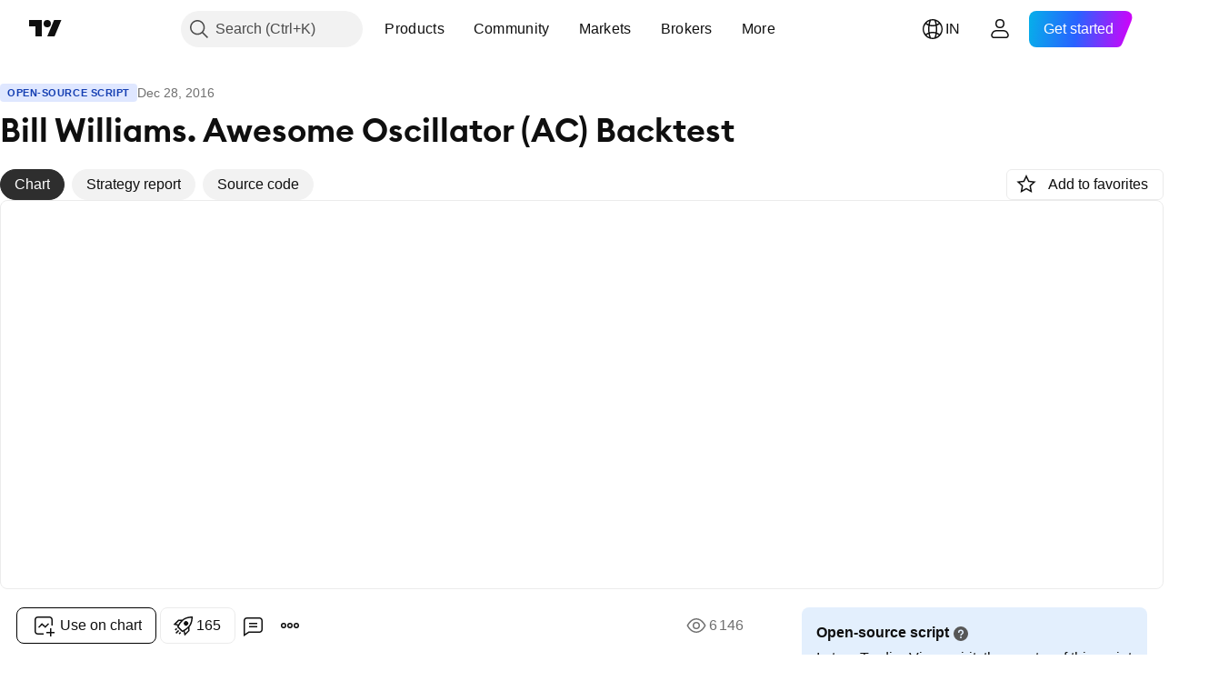

--- FILE ---
content_type: text/html; charset=utf-8
request_url: https://in.tradingview.com/script/prBamY7g-Bill-Williams-Awesome-Oscillator-AC-Backtest/
body_size: 125110
content:


<!DOCTYPE html>
<html lang="en" dir="ltr" class="is-not-authenticated is-not-pro  theme-light"
 data-theme="light">
<head><meta charset="utf-8" />
<meta name="viewport" content="width=device-width, initial-scale=1.0, maximum-scale=1.0, minimum-scale=1.0, user-scalable=no">	<script nonce="BE+cMpNfGhpBEjl23fT9lA==">window.initData = {};</script><title>Bill Williams. Awesome Oscillator (AC) Backtest — Strategy by HPotter — TradingView India</title>
<!-- { block promo_footer_css_bundle } -->
		<!-- { render_css_bundle('promo_footer') } -->
		<link crossorigin="anonymous" href="https://static.tradingview.com/static/bundles/46610.6ab8fddbbeec572ad16b.css" rel="stylesheet" type="text/css"/>
	<!-- { endblock promo_footer_css_bundle } -->

	<!-- { block personal_css_bundle } -->
		<!-- render_css_bundle('base') -->
		<link crossorigin="anonymous" href="https://static.tradingview.com/static/bundles/68555.bd4a617f902d8e4336d7.css" rel="stylesheet" type="text/css"/>
<link crossorigin="anonymous" href="https://static.tradingview.com/static/bundles/23454.1ee43ed7cda5d814dba7.css" rel="stylesheet" type="text/css"/>
<link crossorigin="anonymous" href="https://static.tradingview.com/static/bundles/6140.2243f526973e835a8777.css" rel="stylesheet" type="text/css"/>
<link crossorigin="anonymous" href="https://static.tradingview.com/static/bundles/80954.ffebbd5b14e162a70fac.css" rel="stylesheet" type="text/css"/>
<link crossorigin="anonymous" href="https://static.tradingview.com/static/bundles/91676.df517de208b59f042c3b.css" rel="stylesheet" type="text/css"/>
<link crossorigin="anonymous" href="https://static.tradingview.com/static/bundles/7738.146c7925be9f43c9c767.css" rel="stylesheet" type="text/css"/>
<link crossorigin="anonymous" href="https://static.tradingview.com/static/bundles/36511.0e277b504c24d73f6420.css" rel="stylesheet" type="text/css"/>
<link crossorigin="anonymous" href="https://static.tradingview.com/static/bundles/83436.a24aa84d5466dfc219e3.css" rel="stylesheet" type="text/css"/>
<link crossorigin="anonymous" href="https://static.tradingview.com/static/bundles/78006.bb4e309d13e8ea654e19.css" rel="stylesheet" type="text/css"/>
<link crossorigin="anonymous" href="https://static.tradingview.com/static/bundles/78819.c8a32e4a427c0c57131c.css" rel="stylesheet" type="text/css"/>
<link crossorigin="anonymous" href="https://static.tradingview.com/static/bundles/53524.e6caff1a47a6c8a0f783.css" rel="stylesheet" type="text/css"/>
<link crossorigin="anonymous" href="https://static.tradingview.com/static/bundles/71590.3dc3168a8005e8c156fe.css" rel="stylesheet" type="text/css"/>
<link crossorigin="anonymous" href="https://static.tradingview.com/static/bundles/19646.2a0b835c9459f5e8f334.css" rel="stylesheet" type="text/css"/>
<link crossorigin="anonymous" href="https://static.tradingview.com/static/bundles/54048.1b5e0eb056a8145e2004.css" rel="stylesheet" type="text/css"/>
<link crossorigin="anonymous" href="https://static.tradingview.com/static/bundles/80152.515b38c2fad56295e0d7.css" rel="stylesheet" type="text/css"/>
<link crossorigin="anonymous" href="https://static.tradingview.com/static/bundles/12568.053cede951b9d64dea44.css" rel="stylesheet" type="text/css"/>
<link crossorigin="anonymous" href="https://static.tradingview.com/static/bundles/61466.8c6373aa92664b86de9e.css" rel="stylesheet" type="text/css"/>
<link crossorigin="anonymous" href="https://static.tradingview.com/static/bundles/15646.a33c76f5549cc7102e61.css" rel="stylesheet" type="text/css"/>
<link crossorigin="anonymous" href="https://static.tradingview.com/static/bundles/82053.cdd20397318c8a54ee02.css" rel="stylesheet" type="text/css"/>
<link crossorigin="anonymous" href="https://static.tradingview.com/static/bundles/7037.b0c44555783cdd4786b8.css" rel="stylesheet" type="text/css"/>
<link crossorigin="anonymous" href="https://static.tradingview.com/static/bundles/61593.1f12e32e6d4c4b83fe10.css" rel="stylesheet" type="text/css"/>
<link crossorigin="anonymous" href="https://static.tradingview.com/static/bundles/48372.e29096bd778450adbd58.css" rel="stylesheet" type="text/css"/>
<link crossorigin="anonymous" href="https://static.tradingview.com/static/bundles/83393.288c07086ff109a1d327.css" rel="stylesheet" type="text/css"/>
<link crossorigin="anonymous" href="https://static.tradingview.com/static/bundles/14881.5f96f6b3c550d3f0da23.css" rel="stylesheet" type="text/css"/>
<link crossorigin="anonymous" href="https://static.tradingview.com/static/bundles/68497.2dae60a90526a493d165.css" rel="stylesheet" type="text/css"/>
<link crossorigin="anonymous" href="https://static.tradingview.com/static/bundles/53910.cec6b9b458e103483d37.css" rel="stylesheet" type="text/css"/>
<link crossorigin="anonymous" href="https://static.tradingview.com/static/bundles/43858.4c0489c8756499c78a5e.css" rel="stylesheet" type="text/css"/>
<link crossorigin="anonymous" href="https://static.tradingview.com/static/bundles/53785.53a8a16a13c65b9ef1b6.css" rel="stylesheet" type="text/css"/>
<link crossorigin="anonymous" href="https://static.tradingview.com/static/bundles/5845.66e97921f2de4965604d.css" rel="stylesheet" type="text/css"/>
<link crossorigin="anonymous" href="https://static.tradingview.com/static/bundles/51011.8b74b8d86218eec14871.css" rel="stylesheet" type="text/css"/>
<link crossorigin="anonymous" href="https://static.tradingview.com/static/bundles/28627.4a832facb7e57c5e13f3.css" rel="stylesheet" type="text/css"/>
<link crossorigin="anonymous" href="https://static.tradingview.com/static/bundles/2800.140a08c3b11237f684ec.css" rel="stylesheet" type="text/css"/>
<link crossorigin="anonymous" href="https://static.tradingview.com/static/bundles/97695.a607e1947cc1d6442aef.css" rel="stylesheet" type="text/css"/>
<link crossorigin="anonymous" href="https://static.tradingview.com/static/bundles/9331.b085e41549ac76222ff0.css" rel="stylesheet" type="text/css"/>
<link crossorigin="anonymous" href="https://static.tradingview.com/static/bundles/90580.7322b9d581c3bd767a8f.css" rel="stylesheet" type="text/css"/>
	<!-- { endblock personal_css_bundle } -->

	<!-- { block extra_styles } -->
	<link crossorigin="anonymous" href="https://static.tradingview.com/static/bundles/35954.a8e87c60a250a6212b03.css" rel="stylesheet" type="text/css"/>
<link crossorigin="anonymous" href="https://static.tradingview.com/static/bundles/85571.12891bfbb287744d3a89.css" rel="stylesheet" type="text/css"/>
<link crossorigin="anonymous" href="https://static.tradingview.com/static/bundles/80326.4dd8f716b361ea76fac9.css" rel="stylesheet" type="text/css"/>
<link crossorigin="anonymous" href="https://static.tradingview.com/static/bundles/36983.a1a91e4e3b8d4d56af6a.css" rel="stylesheet" type="text/css"/>
<link crossorigin="anonymous" href="https://static.tradingview.com/static/bundles/89838.89b41c884d5213432809.css" rel="stylesheet" type="text/css"/>
<link crossorigin="anonymous" href="https://static.tradingview.com/static/bundles/56056.08865a24cd22e705a127.css" rel="stylesheet" type="text/css"/>
<link crossorigin="anonymous" href="https://static.tradingview.com/static/bundles/87673.303d3d3a2eef8a440230.css" rel="stylesheet" type="text/css"/>
<link crossorigin="anonymous" href="https://static.tradingview.com/static/bundles/2604.9ad3142f13630874398c.css" rel="stylesheet" type="text/css"/>
<link crossorigin="anonymous" href="https://static.tradingview.com/static/bundles/80540.e664998b1025f8944a19.css" rel="stylesheet" type="text/css"/>
<link crossorigin="anonymous" href="https://static.tradingview.com/static/bundles/20553.dad95b9e4df028f98405.css" rel="stylesheet" type="text/css"/>
<link crossorigin="anonymous" href="https://static.tradingview.com/static/bundles/79726.a94905aa773ec52c64fa.css" rel="stylesheet" type="text/css"/>
<link crossorigin="anonymous" href="https://static.tradingview.com/static/bundles/45527.b5acda22a891bd0b8b78.css" rel="stylesheet" type="text/css"/>
<link crossorigin="anonymous" href="https://static.tradingview.com/static/bundles/16303.86c68c4067216e42a0f1.css" rel="stylesheet" type="text/css"/>
<link crossorigin="anonymous" href="https://static.tradingview.com/static/bundles/10787.b78aa0f889805782a114.css" rel="stylesheet" type="text/css"/>
<link crossorigin="anonymous" href="https://static.tradingview.com/static/bundles/75621.826c38517eae6571304f.css" rel="stylesheet" type="text/css"/>
<link crossorigin="anonymous" href="https://static.tradingview.com/static/bundles/34961.ce7b2959f31f83034b45.css" rel="stylesheet" type="text/css"/>
<link crossorigin="anonymous" href="https://static.tradingview.com/static/bundles/9432.a23f3ec5b836024b605b.css" rel="stylesheet" type="text/css"/>
<link crossorigin="anonymous" href="https://static.tradingview.com/static/bundles/69234.d49d6f461c53e70b38bc.css" rel="stylesheet" type="text/css"/>
<link crossorigin="anonymous" href="https://static.tradingview.com/static/bundles/69559.b37eaf239cea1a4a4b98.css" rel="stylesheet" type="text/css"/>
<link crossorigin="anonymous" href="https://static.tradingview.com/static/bundles/1787.83eca2c4704f4649b7a3.css" rel="stylesheet" type="text/css"/>
<link crossorigin="anonymous" href="https://static.tradingview.com/static/bundles/16802.c75dd2e4bc4003a8d3c6.css" rel="stylesheet" type="text/css"/>
<link crossorigin="anonymous" href="https://static.tradingview.com/static/bundles/69513.2fb5f6f3eb739c16078d.css" rel="stylesheet" type="text/css"/>
<link crossorigin="anonymous" href="https://static.tradingview.com/static/bundles/66205.0655ac40c6882bf9e438.css" rel="stylesheet" type="text/css"/>
<link crossorigin="anonymous" href="https://static.tradingview.com/static/bundles/39406.3ab347d4bc9cadf8d238.css" rel="stylesheet" type="text/css"/>
<link crossorigin="anonymous" href="https://static.tradingview.com/static/bundles/95157.42c5ad63db6e22dd1780.css" rel="stylesheet" type="text/css"/>
<link crossorigin="anonymous" href="https://static.tradingview.com/static/bundles/96877.2ad4e54f72ca1dbe5a12.css" rel="stylesheet" type="text/css"/>
<link crossorigin="anonymous" href="https://static.tradingview.com/static/bundles/55496.e2d0f6189d763981c46b.css" rel="stylesheet" type="text/css"/>
<link crossorigin="anonymous" href="https://static.tradingview.com/static/bundles/5280.24a50d99637b4e3bf9e7.css" rel="stylesheet" type="text/css"/>
<link crossorigin="anonymous" href="https://static.tradingview.com/static/bundles/37772.bb7416e25ce047652be6.css" rel="stylesheet" type="text/css"/>
<link crossorigin="anonymous" href="https://static.tradingview.com/static/bundles/34477.fa043cf9d22075746ca7.css" rel="stylesheet" type="text/css"/>
<link crossorigin="anonymous" href="https://static.tradingview.com/static/bundles/48133.249d27fbf7cfdf5dfd83.css" rel="stylesheet" type="text/css"/>
<link crossorigin="anonymous" href="https://static.tradingview.com/static/bundles/71130.5845fa80448b407d32ec.css" rel="stylesheet" type="text/css"/>
<link crossorigin="anonymous" href="https://static.tradingview.com/static/bundles/80209.a2b02fc165a1c32d442e.css" rel="stylesheet" type="text/css"/>
<link crossorigin="anonymous" href="https://static.tradingview.com/static/bundles/69789.82e6d18dc48a569d26eb.css" rel="stylesheet" type="text/css"/>
<link crossorigin="anonymous" href="https://static.tradingview.com/static/bundles/92190.7992e8c447118cda6e67.css" rel="stylesheet" type="text/css"/>
<link crossorigin="anonymous" href="https://static.tradingview.com/static/bundles/80135.5d64ece78149214e8812.css" rel="stylesheet" type="text/css"/>
<link crossorigin="anonymous" href="https://static.tradingview.com/static/bundles/68673.507ceb094fe735b3e439.css" rel="stylesheet" type="text/css"/>
<link crossorigin="anonymous" href="https://static.tradingview.com/static/bundles/41386.24dc3e7280c9494642a6.css" rel="stylesheet" type="text/css"/>
<link crossorigin="anonymous" href="https://static.tradingview.com/static/bundles/26726.005deab1142faaf7462d.css" rel="stylesheet" type="text/css"/>
<link crossorigin="anonymous" href="https://static.tradingview.com/static/bundles/40157.aa36a3e7cbd35864ab1c.css" rel="stylesheet" type="text/css"/>
<link crossorigin="anonymous" href="https://static.tradingview.com/static/bundles/73320.9e07627cdc60a2c13dc3.css" rel="stylesheet" type="text/css"/>
<link crossorigin="anonymous" href="https://static.tradingview.com/static/bundles/17975.664cb7df376aef027378.css" rel="stylesheet" type="text/css"/>
<link crossorigin="anonymous" href="https://static.tradingview.com/static/bundles/49059.e8a11b1164ed8f31863d.css" rel="stylesheet" type="text/css"/>
<link crossorigin="anonymous" href="https://static.tradingview.com/static/bundles/63804.b2e7517523adce965dba.css" rel="stylesheet" type="text/css"/>
<link crossorigin="anonymous" href="https://static.tradingview.com/static/bundles/61232.8ac06c6d6672271c5f68.css" rel="stylesheet" type="text/css"/>
<link crossorigin="anonymous" href="https://static.tradingview.com/static/bundles/98635.199034cf25af72be11eb.css" rel="stylesheet" type="text/css"/>
<link crossorigin="anonymous" href="https://static.tradingview.com/static/bundles/19188.843c3e887cfdf130d542.css" rel="stylesheet" type="text/css"/>
<link crossorigin="anonymous" href="https://static.tradingview.com/static/bundles/71842.e409f558fe163ea9a3de.css" rel="stylesheet" type="text/css"/>
<link crossorigin="anonymous" href="https://static.tradingview.com/static/bundles/94291.db4c9d5652778b489aaa.css" rel="stylesheet" type="text/css"/>
<link crossorigin="anonymous" href="https://static.tradingview.com/static/bundles/80447.f611cd4d950c54a2caec.css" rel="stylesheet" type="text/css"/>
<link crossorigin="anonymous" href="https://static.tradingview.com/static/bundles/64337.848f88391da875ceb2a3.css" rel="stylesheet" type="text/css"/>
<link crossorigin="anonymous" href="https://static.tradingview.com/static/bundles/28023.e2ac42d074266d6f4cc4.css" rel="stylesheet" type="text/css"/>
<link crossorigin="anonymous" href="https://static.tradingview.com/static/bundles/92275.e4906aeeda8c192efa8f.css" rel="stylesheet" type="text/css"/>
<link crossorigin="anonymous" href="https://static.tradingview.com/static/bundles/30467.4ca141638fbeaa002769.css" rel="stylesheet" type="text/css"/>
<link crossorigin="anonymous" href="https://static.tradingview.com/static/bundles/48327.f218afa7d02ef496982b.css" rel="stylesheet" type="text/css"/>
<link crossorigin="anonymous" href="https://static.tradingview.com/static/bundles/90424.ef5d27e92eb3d48dab23.css" rel="stylesheet" type="text/css"/>
<link crossorigin="anonymous" href="https://static.tradingview.com/static/bundles/28028.a89d3d49f869720ebbba.css" rel="stylesheet" type="text/css"/>
<link crossorigin="anonymous" href="https://static.tradingview.com/static/bundles/95192.84d89360ede6a350ded3.css" rel="stylesheet" type="text/css"/>
<link crossorigin="anonymous" href="https://static.tradingview.com/static/bundles/29991.e8c29c22063c80408cca.css" rel="stylesheet" type="text/css"/>
<link crossorigin="anonymous" href="https://static.tradingview.com/static/bundles/56548.c32eeb1152afcd97b12e.css" rel="stylesheet" type="text/css"/>
<link crossorigin="anonymous" href="https://static.tradingview.com/static/bundles/83117.fdc9454547343089f3c6.css" rel="stylesheet" type="text/css"/>
<link crossorigin="anonymous" href="https://static.tradingview.com/static/bundles/62423.ab5c2b3cb921527e4170.css" rel="stylesheet" type="text/css"/>
<link crossorigin="anonymous" href="https://static.tradingview.com/static/bundles/17466.6154c4943032cbc1f19b.css" rel="stylesheet" type="text/css"/>
<link crossorigin="anonymous" href="https://static.tradingview.com/static/bundles/74208.57160ac113283e720311.css" rel="stylesheet" type="text/css"/>
<link crossorigin="anonymous" href="https://static.tradingview.com/static/bundles/57966.dc96c4d047ce06b033ba.css" rel="stylesheet" type="text/css"/>
<link crossorigin="anonymous" href="https://static.tradingview.com/static/bundles/75987.21c839e51d9fe09bc1ad.css" rel="stylesheet" type="text/css"/>
<link crossorigin="anonymous" href="https://static.tradingview.com/static/bundles/75483.323d337a96ea2d0d1f5b.css" rel="stylesheet" type="text/css"/>
<link crossorigin="anonymous" href="https://static.tradingview.com/static/bundles/58886.58e3d28c4207f0232d45.css" rel="stylesheet" type="text/css"/>
<link crossorigin="anonymous" href="https://static.tradingview.com/static/bundles/65407.b3335017ad0d222109e8.css" rel="stylesheet" type="text/css"/>
<link crossorigin="anonymous" href="https://static.tradingview.com/static/bundles/76172.455c0a58d3762d16e782.css" rel="stylesheet" type="text/css"/>
<link crossorigin="anonymous" href="https://static.tradingview.com/static/bundles/5439.2b62a108282b3e90d95c.css" rel="stylesheet" type="text/css"/>
<link crossorigin="anonymous" href="https://static.tradingview.com/static/bundles/71691.aa02a2d96f821d501dba.css" rel="stylesheet" type="text/css"/>
<link crossorigin="anonymous" href="https://static.tradingview.com/static/bundles/48602.cee64bd18eb72dd37b3d.css" rel="stylesheet" type="text/css"/>
<link crossorigin="anonymous" href="https://static.tradingview.com/static/bundles/89994.f500e435f461fabe05f6.css" rel="stylesheet" type="text/css"/>
<link crossorigin="anonymous" href="https://static.tradingview.com/static/bundles/49719.51824f94f04f357f27ed.css" rel="stylesheet" type="text/css"/>
<link crossorigin="anonymous" href="https://static.tradingview.com/static/bundles/40382.1ea7d74fa789f5e3b9c4.css" rel="stylesheet" type="text/css"/>
<link crossorigin="anonymous" href="https://static.tradingview.com/static/bundles/90105.28212819357e05bc15ab.css" rel="stylesheet" type="text/css"/>
<link crossorigin="anonymous" href="https://static.tradingview.com/static/bundles/69328.5b2ef44e883aedf9ee07.css" rel="stylesheet" type="text/css"/>
<link crossorigin="anonymous" href="https://static.tradingview.com/static/bundles/48252.f7d16c2e8bbca89e1d2b.css" rel="stylesheet" type="text/css"/>
<link crossorigin="anonymous" href="https://static.tradingview.com/static/bundles/3972.bd38a05bcbe9f63005d5.css" rel="stylesheet" type="text/css"/>
<link crossorigin="anonymous" href="https://static.tradingview.com/static/bundles/40163.7bcb96fa677df6654c99.css" rel="stylesheet" type="text/css"/>
<link crossorigin="anonymous" href="https://static.tradingview.com/static/bundles/58714.434b6268f44aba75e190.css" rel="stylesheet" type="text/css"/>
<link crossorigin="anonymous" href="https://static.tradingview.com/static/bundles/81539.52241fb1c81e27787e36.css" rel="stylesheet" type="text/css"/>
<link crossorigin="anonymous" href="https://static.tradingview.com/static/bundles/90969.af4707505f695c7b7e7e.css" rel="stylesheet" type="text/css"/>
<link crossorigin="anonymous" href="https://static.tradingview.com/static/bundles/85360.26bd3f4dca9113e5bd92.css" rel="stylesheet" type="text/css"/>
<link crossorigin="anonymous" href="https://static.tradingview.com/static/bundles/2206.0b382ed55589e98e3418.css" rel="preload" as="style"/>
<link crossorigin="anonymous" href="https://static.tradingview.com/static/bundles/78399.8876d8fb744d67484f1f.css" rel="preload" as="style"/>
<link crossorigin="anonymous" href="https://static.tradingview.com/static/bundles/38655.94b15842cd307f061854.css" rel="preload" as="style"/>
<link crossorigin="anonymous" href="https://static.tradingview.com/static/bundles/19602.f499cfafbc0a791ec49e.css" rel="preload" as="style"/>
	<!-- { endblock extra_styles } --><script nonce="BE+cMpNfGhpBEjl23fT9lA==">
	window.locale = 'in';
	window.language = 'en';
</script>
	<!-- { block promo_footer_js_bundle } -->
		<!-- { render_js_bundle('promo_footer') } -->
		<link crossorigin="anonymous" href="https://static.tradingview.com/static/bundles/en.63639.1a35310cde8b9a02603e.js" rel="preload" as="script"/>
<link crossorigin="anonymous" href="https://static.tradingview.com/static/bundles/25096.13ec11dcdfb960643903.js" rel="preload" as="script"/>
<link crossorigin="anonymous" href="https://static.tradingview.com/static/bundles/promo_footer.850d2dcb322553e421ac.js" rel="preload" as="script"/><script crossorigin="anonymous" src="https://static.tradingview.com/static/bundles/en.63639.1a35310cde8b9a02603e.js" defer></script>
<script crossorigin="anonymous" src="https://static.tradingview.com/static/bundles/25096.13ec11dcdfb960643903.js" defer></script>
<script crossorigin="anonymous" src="https://static.tradingview.com/static/bundles/promo_footer.850d2dcb322553e421ac.js" defer></script>
	<!-- { endblock promo_footer_js_bundle } -->

	<!-- { block personal_js_bundle } -->
		<!-- render_js_bundle('base') -->
		<link crossorigin="anonymous" href="https://static.tradingview.com/static/bundles/runtime.a231fae2fcb8a7d817d3.js" rel="preload" as="script"/>
<link crossorigin="anonymous" href="https://static.tradingview.com/static/bundles/en.11389.7300333af8487f9d2758.js" rel="preload" as="script"/>
<link crossorigin="anonymous" href="https://static.tradingview.com/static/bundles/32227.d826c45d2d27f2ff4314.js" rel="preload" as="script"/>
<link crossorigin="anonymous" href="https://static.tradingview.com/static/bundles/77507.452a723bd129c591daba.js" rel="preload" as="script"/>
<link crossorigin="anonymous" href="https://static.tradingview.com/static/bundles/22665.478e72b4af5ae0c375ec.js" rel="preload" as="script"/>
<link crossorigin="anonymous" href="https://static.tradingview.com/static/bundles/12886.7be7542f140baf734d79.js" rel="preload" as="script"/>
<link crossorigin="anonymous" href="https://static.tradingview.com/static/bundles/22023.035d84389dc598280aca.js" rel="preload" as="script"/>
<link crossorigin="anonymous" href="https://static.tradingview.com/static/bundles/2373.7f1c5f402e07b6f9d0b4.js" rel="preload" as="script"/>
<link crossorigin="anonymous" href="https://static.tradingview.com/static/bundles/44981.930a6a49bc49c48397f2.js" rel="preload" as="script"/>
<link crossorigin="anonymous" href="https://static.tradingview.com/static/bundles/1620.4384dcaf86062417f23d.js" rel="preload" as="script"/>
<link crossorigin="anonymous" href="https://static.tradingview.com/static/bundles/68134.85030b25559767aff16d.js" rel="preload" as="script"/>
<link crossorigin="anonymous" href="https://static.tradingview.com/static/bundles/93243.3f0e3c891f56c1abbeea.js" rel="preload" as="script"/>
<link crossorigin="anonymous" href="https://static.tradingview.com/static/bundles/13071.d4d08171e7f32fec49d0.js" rel="preload" as="script"/>
<link crossorigin="anonymous" href="https://static.tradingview.com/static/bundles/32378.b87f7c1aed020f9c3427.js" rel="preload" as="script"/>
<link crossorigin="anonymous" href="https://static.tradingview.com/static/bundles/29138.056607693136889ad870.js" rel="preload" as="script"/>
<link crossorigin="anonymous" href="https://static.tradingview.com/static/bundles/23298.53b3652ec3b5d4808e8b.js" rel="preload" as="script"/>
<link crossorigin="anonymous" href="https://static.tradingview.com/static/bundles/91834.a892b8306db76a4144ae.js" rel="preload" as="script"/>
<link crossorigin="anonymous" href="https://static.tradingview.com/static/bundles/81015.00b144f9bdbcf9be44cf.js" rel="preload" as="script"/>
<link crossorigin="anonymous" href="https://static.tradingview.com/static/bundles/70241.962f621dc47a17732074.js" rel="preload" as="script"/>
<link crossorigin="anonymous" href="https://static.tradingview.com/static/bundles/base.6686fb93d8801726e791.js" rel="preload" as="script"/><script crossorigin="anonymous" src="https://static.tradingview.com/static/bundles/runtime.a231fae2fcb8a7d817d3.js" defer></script>
<script crossorigin="anonymous" src="https://static.tradingview.com/static/bundles/en.11389.7300333af8487f9d2758.js" defer></script>
<script crossorigin="anonymous" src="https://static.tradingview.com/static/bundles/32227.d826c45d2d27f2ff4314.js" defer></script>
<script crossorigin="anonymous" src="https://static.tradingview.com/static/bundles/77507.452a723bd129c591daba.js" defer></script>
<script crossorigin="anonymous" src="https://static.tradingview.com/static/bundles/22665.478e72b4af5ae0c375ec.js" defer></script>
<script crossorigin="anonymous" src="https://static.tradingview.com/static/bundles/12886.7be7542f140baf734d79.js" defer></script>
<script crossorigin="anonymous" src="https://static.tradingview.com/static/bundles/22023.035d84389dc598280aca.js" defer></script>
<script crossorigin="anonymous" src="https://static.tradingview.com/static/bundles/2373.7f1c5f402e07b6f9d0b4.js" defer></script>
<script crossorigin="anonymous" src="https://static.tradingview.com/static/bundles/44981.930a6a49bc49c48397f2.js" defer></script>
<script crossorigin="anonymous" src="https://static.tradingview.com/static/bundles/1620.4384dcaf86062417f23d.js" defer></script>
<script crossorigin="anonymous" src="https://static.tradingview.com/static/bundles/68134.85030b25559767aff16d.js" defer></script>
<script crossorigin="anonymous" src="https://static.tradingview.com/static/bundles/93243.3f0e3c891f56c1abbeea.js" defer></script>
<script crossorigin="anonymous" src="https://static.tradingview.com/static/bundles/13071.d4d08171e7f32fec49d0.js" defer></script>
<script crossorigin="anonymous" src="https://static.tradingview.com/static/bundles/32378.b87f7c1aed020f9c3427.js" defer></script>
<script crossorigin="anonymous" src="https://static.tradingview.com/static/bundles/29138.056607693136889ad870.js" defer></script>
<script crossorigin="anonymous" src="https://static.tradingview.com/static/bundles/23298.53b3652ec3b5d4808e8b.js" defer></script>
<script crossorigin="anonymous" src="https://static.tradingview.com/static/bundles/91834.a892b8306db76a4144ae.js" defer></script>
<script crossorigin="anonymous" src="https://static.tradingview.com/static/bundles/81015.00b144f9bdbcf9be44cf.js" defer></script>
<script crossorigin="anonymous" src="https://static.tradingview.com/static/bundles/70241.962f621dc47a17732074.js" defer></script>
<script crossorigin="anonymous" src="https://static.tradingview.com/static/bundles/base.6686fb93d8801726e791.js" defer></script>
	<!-- { endblock personal_js_bundle } -->

	<!-- { block additional_js_bundle } -->
	<!-- { endblock additional_js_bundle } -->	<script nonce="BE+cMpNfGhpBEjl23fT9lA==">
		window.initData = window.initData || {};
		window.initData.theme = "light";
			(()=>{"use strict";const t=/(?:^|;)\s*theme=(dark|light)(?:;|$)|$/.exec(document.cookie)[1];t&&(document.documentElement.classList.toggle("theme-dark","dark"===t),document.documentElement.classList.toggle("theme-light","light"===t),document.documentElement.dataset.theme=t,window.initData=window.initData||{},window.initData.theme=t)})();
	</script>
	<script nonce="BE+cMpNfGhpBEjl23fT9lA==">
		(()=>{"use strict";"undefined"!=typeof window&&"undefined"!=typeof navigator&&/mac/i.test(navigator.platform)&&document.documentElement.classList.add("mac_os_system")})();
	</script>

	<script nonce="BE+cMpNfGhpBEjl23fT9lA==">var environment = "battle";
		window.WS_HOST_PING_REQUIRED = true;
		window.BUILD_TIME = "2026-01-14T12:56:51";
		window.WEBSOCKET_HOST = "data.tradingview.com";
		window.WEBSOCKET_PRO_HOST = "prodata.tradingview.com";
		window.WEBSOCKET_HOST_FOR_DEEP_BACKTESTING = "history-data.tradingview.com";
		window.WIDGET_HOST = "https://www.tradingview-widget.com";
		window.TradingView = window.TradingView || {};
	</script>

	<link rel="conversions-config" href="https://s3.tradingview.com/conversions_en.json">
	<link rel="metrics-config" href="https://scanner-backend.tradingview.com/enum/ordered?id=metrics_full_name,metrics&lang=en&label-product=ytm-metrics-plan.json" crossorigin>

	<script nonce="BE+cMpNfGhpBEjl23fT9lA==">
		(()=>{"use strict";function e(e,t=!1){const{searchParams:n}=new URL(String(location));let s="true"===n.get("mobileapp_new"),o="true"===n.get("mobileapp");if(!t){const e=function(e){const t=e+"=",n=document.cookie.split(";");for(let e=0;e<n.length;e++){let s=n[e];for(;" "===s.charAt(0);)s=s.substring(1,s.length);if(0===s.indexOf(t))return s.substring(t.length,s.length)}return null}("tv_app")||"";s||=["android","android_nps"].includes(e),o||="ios"===e}return!("new"!==e&&"any"!==e||!s)||!("new"===e||!o)}const t=()=>{},n="~m~";class s{constructor(e,t={}){this.sessionid=null,this.connected=!1,this._timeout=null,this._base=e,this._options={timeout:t.timeout||2e4,connectionType:t.connectionType}}connect(){this._socket=new WebSocket(this._prepareUrl()),this._socket.onmessage=e=>{if("string"!=typeof e.data)throw new TypeError(`The WebSocket message should be a string. Recieved ${Object.prototype.toString.call(e.data)}`);this._onData(e.data)},this._socket.onclose=this._onClose.bind(this),this._socket.onerror=this._onError.bind(this)}send(e){this._socket&&this._socket.send(this._encode(e))}disconnect(){this._clearIdleTimeout(),this._socket&&(this._socket.onmessage=t,this._socket.onclose=t,this._socket.onerror=t,this._socket.close())}_clearIdleTimeout(){null!==this._timeout&&(clearTimeout(this._timeout),this._timeout=null)}_encode(e){let t,o="";const i=Array.isArray(e)?e:[e],c=i.length;for(let e=0;e<c;e++)t=null===i[e]||void 0===i[e]?"":s._stringify(i[e]),o+=n+t.length+n+t;return o}_decode(e){const t=[];let s,o;do{if(e.substring(0,3)!==n)return t;s="",o="";const i=(e=e.substring(3)).length;for(let t=0;t<i;t++){if(o=Number(e.substring(t,t+1)),Number(e.substring(t,t+1))!==o){e=e.substring(s.length+3),s=Number(s);break}s+=o}t.push(e.substring(0,s)),e=e.substring(s)}while(""!==e);return t}_onData(e){this._setTimeout();const t=this._decode(e),n=t.length;for(let e=0;e<n;e++)this._onMessage(t[e])}_setTimeout(){this._clearIdleTimeout(),this._timeout=setTimeout(this._onTimeout.bind(this),this._options.timeout)}_onTimeout(){this.disconnect(),this._onDisconnect({code:4e3,reason:"socket.io timeout",wasClean:!1})}_onMessage(e){this.sessionid?this._checkIfHeartbeat(e)?this._onHeartbeat(e.slice(3)):this._checkIfJson(e)?this._base.onMessage(JSON.parse(e.slice(3))):this._base.onMessage(e):(this.sessionid=e,this._onConnect())}_checkIfHeartbeat(e){return this._checkMessageType(e,"h")}_checkIfJson(e){return this._checkMessageType(e,"j")}_checkMessageType(e,t){return e.substring(0,3)==="~"+t+"~"}_onHeartbeat(e){this.send("~h~"+e)}_onConnect(){this.connected=!0,this._base.onConnect()}_onDisconnect(e){this._clear(),this._base.onDisconnect(e),this.sessionid=null}_clear(){this.connected=!1}_prepareUrl(){const t=i(this._base.host);if(t.pathname+="socket.io/websocket",t.protocol="wss:",t.searchParams.append("from",window.location.pathname.slice(1,50)),t.searchParams.append("date",window.BUILD_TIME||""),e("any")&&t.searchParams.append("client","mobile"),this._options.connectionType&&t.searchParams.append("type",this._options.connectionType),
window.WEBSOCKET_PARAMS_ANALYTICS){const{ws_page_uri:e,ws_ancestor_origin:n}=window.WEBSOCKET_PARAMS_ANALYTICS;e&&t.searchParams.append("page-uri",e),n&&t.searchParams.append("ancestor-origin",n)}return t.href}_onClose(e){this._clearIdleTimeout(),this._onDisconnect(e)}_onError(e){this._clearIdleTimeout(),this._clear(),this._base.emit("error",[e]),this.sessionid=null}static _stringify(e){return"[object Object]"===Object.prototype.toString.call(e)?"~j~"+JSON.stringify(e):String(e)}}class o{constructor(e,t){this.host=e,this._connecting=!1,this._events={},this.transport=this._getTransport(t)}isConnected(){return!!this.transport&&this.transport.connected}isConnecting(){return this._connecting}connect(){this.isConnected()||(this._connecting&&this.disconnect(),this._connecting=!0,this.transport.connect())}send(e){this.transport&&this.transport.connected&&this.transport.send(e)}disconnect(){this.transport&&this.transport.disconnect()}on(e,t){e in this._events||(this._events[e]=[]),this._events[e].push(t)}offAll(){this._events={}}onMessage(e){this.emit("message",[e])}emit(e,t=[]){if(e in this._events){const n=this._events[e].concat(),s=n.length;for(let e=0;e<s;e++)n[e].apply(this,t)}}onConnect(){this.clear(),this.emit("connect")}onDisconnect(e){this.emit("disconnect",[e])}clear(){this._connecting=!1}_getTransport(e){return new s(this,e)}}function i(e){const t=-1!==e.indexOf("/")?new URL(e):new URL("wss://"+e);if("wss:"!==t.protocol&&"https:"!==t.protocol)throw new Error("Invalid websocket base "+e);return t.pathname.endsWith("/")||(t.pathname+="/"),t.search="",t.username="",t.password="",t}const c="undefined"!=typeof window&&Number(window.TELEMETRY_WS_ERROR_LOGS_THRESHOLD)||0;class r{constructor(e,t={}){this._queueStack=[],this._logsQueue=[],this._telemetryObjectsQueue=[],this._reconnectCount=0,this._redirectCount=0,this._errorsCount=0,this._errorsInfoSent=!1,this._connectionStart=null,this._connectionEstablished=null,this._reconnectTimeout=null,this._onlineCancellationToken=null,this._isConnectionForbidden=!1,this._initialHost=t.initialHost||null,this._suggestedHost=e,this._proHost=t.proHost,this._reconnectHost=t.reconnectHost,this._noReconnectAfterTimeout=!0===t.noReconnectAfterTimeout,this._dataRequestTimeout=t.dataRequestTimeout,this._connectionType=t.connectionType,this._doConnect(),t.pingRequired&&-1===window.location.search.indexOf("noping")&&this._startPing()}connect(){this._tryConnect()}resetCounters(){this._reconnectCount=0,this._redirectCount=0}setLogger(e,t){this._logger=e,this._getLogHistory=t,this._flushLogs()}setTelemetry(e){this._telemetry=e,this._telemetry.reportSent.subscribe(this,this._onTelemetrySent),this._flushTelemetry()}onReconnect(e){this._onReconnect=e}isConnected(){return!!this._socket&&this._socket.isConnected()}isConnecting(){return!!this._socket&&this._socket.isConnecting()}on(e,t){return!!this._socket&&("connect"===e&&this._socket.isConnected()?t():"disconnect"===e?this._disconnectCallbacks.push(t):this._socket.on(e,t),!0)}getSessionId(){
return this._socket&&this._socket.transport?this._socket.transport.sessionid:null}send(e){return this.isConnected()?(this._socket.send(e),!0):(this._queueMessage(e),!1)}getConnectionEstablished(){return this._connectionEstablished}getHost(){const e=this._tryGetProHost();return null!==e?e:this._reconnectHost&&this._reconnectCount>3?this._reconnectHost:this._suggestedHost}getReconnectCount(){return this._reconnectCount}getRedirectCount(){return this._redirectCount}getConnectionStart(){return this._connectionStart}disconnect(){this._clearReconnectTimeout(),(this.isConnected()||this.isConnecting())&&(this._propagateDisconnect(),this._disconnectCallbacks=[],this._closeSocket())}forbidConnection(){this._isConnectionForbidden=!0,this.disconnect()}allowConnection(){this._isConnectionForbidden=!1,this.connect()}isMaxRedirects(){return this._redirectCount>=20}isMaxReconnects(){return this._reconnectCount>=20}getPingInfo(){return this._pingInfo||null}_tryGetProHost(){return window.TradingView&&window.TradingView.onChartPage&&"battle"===window.environment&&!this._redirectCount&&-1===window.location.href.indexOf("ws_host")?this._initialHost?this._initialHost:void 0!==window.user&&window.user.pro_plan?this._proHost||this._suggestedHost:null:null}_queueMessage(e){0===this._queueStack.length&&this._logMessage(0,"Socket is not connected. Queued a message"),this._queueStack.push(e)}_processMessageQueue(){0!==this._queueStack.length&&(this._logMessage(0,"Processing queued messages"),this._queueStack.forEach(this.send.bind(this)),this._logMessage(0,"Processed "+this._queueStack.length+" messages"),this._queueStack=[])}_onDisconnect(e){this._noReconnectAfterTimeout||null!==this._reconnectTimeout||(this._reconnectTimeout=setTimeout(this._tryReconnect.bind(this),5e3)),this._clearOnlineCancellationToken();let t="disconnect session:"+this.getSessionId();e&&(t+=", code:"+e.code+", reason:"+e.reason,1005===e.code&&this._sendTelemetry("websocket_code_1005")),this._logMessage(0,t),this._propagateDisconnect(e),this._closeSocket(),this._queueStack=[]}_closeSocket(){null!==this._socket&&(this._socket.offAll(),this._socket.disconnect(),this._socket=null)}_logMessage(e,t){const n={method:e,message:t};this._logger?this._flushLogMessage(n):(n.message=`[${(new Date).toISOString()}] ${n.message}`,this._logsQueue.push(n))}_flushLogMessage(e){switch(e.method){case 2:this._logger.logDebug(e.message);break;case 3:this._logger.logError(e.message);break;case 0:this._logger.logInfo(e.message);break;case 1:this._logger.logNormal(e.message)}}_flushLogs(){this._flushLogMessage({method:1,message:"messages from queue. Start."}),this._logsQueue.forEach((e=>{this._flushLogMessage(e)})),this._flushLogMessage({method:1,message:"messages from queue. End."}),this._logsQueue=[]}_sendTelemetry(e,t){const n={event:e,params:t};this._telemetry?this._flushTelemetryObject(n):this._telemetryObjectsQueue.push(n)}_flushTelemetryObject(e){this._telemetry.sendChartReport(e.event,e.params,!1)}_flushTelemetry(){this._telemetryObjectsQueue.forEach((e=>{this._flushTelemetryObject(e)})),
this._telemetryObjectsQueue=[]}_doConnect(){this._socket&&(this._socket.isConnected()||this._socket.isConnecting())||(this._clearOnlineCancellationToken(),this._host=this.getHost(),this._socket=new o(this._host,{timeout:this._dataRequestTimeout,connectionType:this._connectionType}),this._logMessage(0,"Connecting to "+this._host),this._bindEvents(),this._disconnectCallbacks=[],this._connectionStart=performance.now(),this._connectionEstablished=null,this._socket.connect(),performance.mark("SWSC",{detail:"Start WebSocket connection"}),this._socket.on("connect",(()=>{performance.mark("EWSC",{detail:"End WebSocket connection"}),performance.measure("WebSocket connection delay","SWSC","EWSC")})))}_propagateDisconnect(e){const t=this._disconnectCallbacks.length;for(let n=0;n<t;n++)this._disconnectCallbacks[n](e||{})}_bindEvents(){this._socket&&(this._socket.on("connect",(()=>{const e=this.getSessionId();if("string"==typeof e){const t=JSON.parse(e);if(t.redirect)return this._redirectCount+=1,this._suggestedHost=t.redirect,this.isMaxRedirects()&&this._sendTelemetry("redirect_bailout"),void this._redirect()}this._connectionEstablished=performance.now(),this._processMessageQueue(),this._logMessage(0,"connect session:"+e)})),this._socket.on("disconnect",this._onDisconnect.bind(this)),this._socket.on("close",this._onDisconnect.bind(this)),this._socket.on("error",(e=>{this._logMessage(0,new Date+" session:"+this.getSessionId()+" websocket error:"+JSON.stringify(e)),this._sendTelemetry("websocket_error"),this._errorsCount++,!this._errorsInfoSent&&this._errorsCount>=c&&(void 0!==this._lastConnectCallStack&&(this._sendTelemetry("websocket_error_connect_stack",{text:this._lastConnectCallStack}),delete this._lastConnectCallStack),void 0!==this._getLogHistory&&this._sendTelemetry("websocket_error_log",{text:this._getLogHistory(50).join("\n")}),this._errorsInfoSent=!0)})))}_redirect(){this.disconnect(),this._reconnectWhenOnline()}_tryReconnect(){this._tryConnect()&&(this._reconnectCount+=1)}_tryConnect(){return!this._isConnectionForbidden&&(this._clearReconnectTimeout(),this._lastConnectCallStack=new Error(`WebSocket connect stack. Is connected: ${this.isConnected()}.`).stack||"",!this.isConnected()&&(this.disconnect(),this._reconnectWhenOnline(),!0))}_clearOnlineCancellationToken(){this._onlineCancellationToken&&(this._onlineCancellationToken(),this._onlineCancellationToken=null)}_clearReconnectTimeout(){null!==this._reconnectTimeout&&(clearTimeout(this._reconnectTimeout),this._reconnectTimeout=null)}_reconnectWhenOnline(){if(navigator.onLine)return this._logMessage(0,"Network status: online - trying to connect"),this._doConnect(),void(this._onReconnect&&this._onReconnect());this._logMessage(0,"Network status: offline - wait until online"),this._onlineCancellationToken=function(e){let t=e;const n=()=>{window.removeEventListener("online",n),t&&t()};return window.addEventListener("online",n),()=>{t=null}}((()=>{this._logMessage(0,"Network status changed to online - trying to connect"),this._doConnect(),
this._onReconnect&&this._onReconnect()}))}_onTelemetrySent(e){"websocket_error"in e&&(this._errorsCount=0,this._errorsInfoSent=!1)}_startPing(){if(this._pingIntervalId)return;const e=i(this.getHost());e.pathname+="ping",e.protocol="https:";let t=0,n=0;const s=e=>{this._pingInfo=this._pingInfo||{max:0,min:1/0,avg:0};const s=(new Date).getTime()-e;s>this._pingInfo.max&&(this._pingInfo.max=s),s<this._pingInfo.min&&(this._pingInfo.min=s),t+=s,n++,this._pingInfo.avg=t/n,n>=10&&this._pingIntervalId&&(clearInterval(this._pingIntervalId),delete this._pingIntervalId)};this._pingIntervalId=setInterval((()=>{const t=(new Date).getTime(),n=new XMLHttpRequest;n.open("GET",e,!0),n.send(),n.onreadystatechange=()=>{n.readyState===XMLHttpRequest.DONE&&200===n.status&&s(t)}}),1e4)}}window.WSBackendConnection=new r(window.WEBSOCKET_HOST,{pingRequired:window.WS_HOST_PING_REQUIRED,proHost:window.WEBSOCKET_PRO_HOST,reconnectHost:window.WEBSOCKET_HOST_FOR_RECONNECT,initialHost:window.WEBSOCKET_INITIAL_HOST,connectionType:window.WEBSOCKET_CONNECTION_TYPE}),window.WSBackendConnectionCtor=r})();
	</script>


	<script nonce="BE+cMpNfGhpBEjl23fT9lA==">var is_authenticated = false;
		var user = {"username":"Guest","following":"0","followers":"0","ignore_list":[],"available_offers":{}};
		window.initData.priceAlertsFacadeClientUrl = "https://pricealerts.tradingview.com";
		window.initData.currentLocaleInfo = {"language":"en","language_name":"English ‎(India)‎","flag":"in","geoip_code":"in","iso":"en","iso_639_3":"eng","global_name":"Indian"};
		window.initData.offerButtonInfo = {"class_name":"tv-header__offer-button-container--trial-join","title":"Get started","href":"/pricing/?source=header_go_pro_button&feature=start_free_trial","subtitle":null,"expiration":null,"color":"gradient","stretch":false};
		window.initData.settings = {'S3_LOGO_SERVICE_BASE_URL': 'https://s3-symbol-logo.tradingview.com/', 'S3_NEWS_IMAGE_SERVICE_BASE_URL': 'https://s3.tradingview.com/news/', 'WEBPACK_STATIC_PATH': 'https://static.tradingview.com/static/bundles/', 'TRADING_URL': 'https://papertrading.tradingview.com', 'CRUD_STORAGE_URL': 'https://crud-storage.tradingview.com'};
		window.countryCode = "US";


			window.__initialEnabledFeaturesets =
				(window.__initialEnabledFeaturesets || []).concat(
					['tv_production'].concat(
						window.ClientCustomConfiguration && window.ClientCustomConfiguration.getEnabledFeatureSet
							? JSON.parse(window.ClientCustomConfiguration.getEnabledFeatureSet())
							: []
					)
				);

			if (window.ClientCustomConfiguration && window.ClientCustomConfiguration.getDisabledFeatureSet) {
				window.__initialDisabledFeaturesets = JSON.parse(window.ClientCustomConfiguration.getDisabledFeatureSet());
			}



			var lastGlobalNotificationIds = [1014972,1014935,1014899,1014896,1014893,1014890,1014887,1014849,1014846,1014842,1014788];

		var shopConf = {
			offers: [],
		};

		var featureToggleState = {"black_friday_popup":1.0,"black_friday_mainpage":1.0,"black_friday_extend_limitation":1.0,"chart_autosave_5min":1.0,"chart_autosave_30min":1.0,"chart_save_metainfo_separately":1.0,"performance_test_mode":1.0,"ticks_replay":1.0,"footprint_statistic_table":1.0,"chart_storage_hibernation_delay_60min":1.0,"log_replay_to_persistent_logger":1.0,"enable_select_date_replay_mobile":1.0,"support_persistent_logs":1.0,"new_error_card_icons":1.0,"seasonals_table":1.0,"ytm_on_chart":1.0,"enable_step_by_step_hints_for_drawings":1.0,"enable_new_indicators_templates_view":1.0,"allow_brackets_profit_loss":1.0,"enable_traded_context_linking":1.0,"order_context_validation_in_instant_mode":1.0,"internal_fullscreen_api":1.0,"alerts-presets":1.0,"alerts-start-christmas":1.0,"alerts-watchlist-allow-in-multicondions":1.0,"alerts-pro-symbol-filtering":1.0,"alerts-disable-fires-read-from-toast":1.0,"alerts-editor-fire-rate-setting":1.0,"enable_symbol_change_restriction_on_widgets":1.0,"enable_asx_symbol_restriction":1.0,"symphony_allow_non_partitioned_cookie_on_old_symphony":1.0,"symphony_notification_badges":1.0,"symphony_use_adk_for_upgrade_request":1.0,"telegram_mini_app_reduce_snapshot_quality":1.0,"news_enable_filtering_by_user":1.0,"timeout_django_db":0.15,"timeout_django_usersettings_db":0.15,"timeout_django_charts_db":0.25,"timeout_django_symbols_lists_db":0.25,"timeout_django_minds_db":0.05,"timeout_django_logging_db":0.25,"disable_services_monitor_metrics":1.0,"enable_signin_recaptcha":1.0,"enable_idea_spamdetectorml":1.0,"enable_idea_spamdetectorml_comments":1.0,"enable_spamdetectorml_chat":1.0,"enable_minds_spamdetectorml":1.0,"backend-connections-in-token":1.0,"one_connection_with_exchanges":1.0,"mobile-ads-ios":1.0,"mobile-ads-android":1.0,"google-one-tap-signin":1.0,"braintree-gopro-in-order-dialog":1.0,"braintree-apple-pay":1.0,"braintree-google-pay":1.0,"braintree-apple-pay-from-ios-app":1.0,"braintree-apple-pay-trial":1.0,"triplea-payments":1.0,"braintree-google-pay-trial":1.0,"braintree-one-usd-verification":1.0,"braintree-3ds-enabled":1.0,"braintree-3ds-status-check":1.0,"braintree-additional-card-checks-for-trial":1.0,"braintree-instant-settlement":1.0,"braintree_recurring_billing_scheduler_subscription":1.0,"checkout_manual_capture_required":1.0,"checkout-subscriptions":1.0,"checkout_additional_card_checks_for_trial":1.0,"checkout_fail_on_duplicate_payment_methods_for_trial":1.0,"checkout_fail_on_banned_countries_for_trial":1.0,"checkout_fail_on_banned_bank_for_trial":1.0,"checkout_fail_on_banned_bank_for_premium_trial":1.0,"checkout_fail_on_close_to_expiration_card_trial":1.0,"checkout_fail_on_prepaid_card_trial":1.0,"country_of_issuance_vs_billing_country":1.0,"checkout_show_instead_of_braintree":1.0,"checkout-3ds":1.0,"checkout-3ds-us":1.0,"checkout-paypal":1.0,"checkout_include_account_holder":1.0,"checkout-paypal-trial":1.0,"annual_to_monthly_downgrade_attempt":1.0,"razorpay_trial_10_inr":1.0,"razorpay-card-order-token-section":1.0,"razorpay-card-subscriptions":1.0,"razorpay-upi-subscriptions":1.0,"razorpay-s3-invoice-upload":1.0,"razorpay_include_date_of_birth":1.0,"dlocal-payments":1.0,"braintree_transaction_source":1.0,"vertex-tax":1.0,"receipt_in_emails":1.0,"adwords-analytics":1.0,"disable_mobile_upsell_ios":1.0,"disable_mobile_upsell_android":1.0,"required_agreement_for_rt":1.0,"check_market_data_limits":1.0,"force_to_complete_data":1.0,"force_to_upgrade_to_expert":1.0,"send_tradevan_invoice":1.0,"show_pepe_animation":1.0,"send_next_payment_info_receipt":1.0,"screener-alerts-read-only":1.0,"screener-condition-filters-auto-apply":1.0,"screener_bond_restriction_by_auth_enabled":1.0,"screener_bond_rating_columns_restriction_by_auth_enabled":1.0,"ses_tracking":1.0,"send_financial_notifications":1.0,"spark_translations":1.0,"spark_category_translations":1.0,"spark_tags_translations":1.0,"pro_plan_initial_refunds_disabled":1.0,"previous_monoproduct_purchases_refunds_enabled":1.0,"enable_ideas_recommendations":1.0,"enable_ideas_recommendations_feed":1.0,"fail_on_duplicate_payment_methods_for_trial":1.0,"ethoca_alert_notification_webhook":1.0,"hide_suspicious_users_ideas":1.0,"disable_publish_strategy_range_based_chart":1.0,"restrict_simultaneous_requests":1.0,"login_from_new_device_email":1.0,"ssr_worker_nowait":1.0,"broker_A1CAPITAL":1.0,"broker_ACTIVTRADES":1.0,"broker_ALCHEMYMARKETS":1.0,"broker_ALICEBLUE":1.0,"broker_ALPACA":1.0,"broker_ALRAMZ":1.0,"broker_AMP":1.0,"hide_ANGELONE_on_ios":1.0,"hide_ANGELONE_on_android":1.0,"hide_ANGELONE_on_mobile_web":1.0,"ANGELONE_beta":1.0,"broker_AVA_FUTURES":1.0,"AVA_FUTURES_oauth_authorization":1.0,"broker_B2PRIME":1.0,"hide_BAJAJ_on_ios":1.0,"hide_BAJAJ_on_android":1.0,"hide_BAJAJ_on_mobile_web":1.0,"BAJAJ_beta":1.0,"broker_BEYOND":1.0,"broker_BINANCE":1.0,"enable_binanceapis_base_url":1.0,"broker_BINGBON":1.0,"broker_BITAZZA":1.0,"broker_BITGET":1.0,"broker_BITMEX":1.0,"broker_BITSTAMP":1.0,"broker_BLACKBULL":1.0,"broker_BLUEBERRYMARKETS":1.0,"broker_BTCC":1.0,"broker_BYBIT":1.0,"broker_CAPITALCOM":1.0,"broker_CAPTRADER":1.0,"CAPTRADER_separate_integration_migration_warning":1.0,"broker_CFI":1.0,"broker_CGSI":1.0,"hide_CGSI_on_ios":1.0,"hide_CGSI_on_android":1.0,"hide_CGSI_on_mobile_web":1.0,"CGSI_beta":1.0,"broker_CITYINDEX":1.0,"cityindex_spreadbetting":1.0,"broker_CMCMARKETS":1.0,"broker_COBRATRADING":1.0,"broker_COINBASE":1.0,"coinbase_request_server_logger":1.0,"coinbase_cancel_position_brackets":1.0,"broker_COINW":1.0,"broker_COLMEX":1.0,"hide_CQG_on_ios":1.0,"hide_CQG_on_android":1.0,"hide_CQG_on_mobile_web":1.0,"cqg-realtime-bandwidth-limit":1.0,"hide_CRYPTOCOM_on_ios":1.0,"hide_CRYPTOCOM_on_android":1.0,"hide_CRYPTOCOM_on_mobile_web":1.0,"CRYPTOCOM_beta":1.0,"hide_CURRENCYCOM_on_ios":1.0,"hide_CURRENCYCOM_on_android":1.0,"hide_CURRENCYCOM_on_mobile_web":1.0,"hide_CXM_on_ios":1.0,"hide_CXM_on_android":1.0,"hide_CXM_on_mobile_web":1.0,"CXM_beta":1.0,"broker_DAOL":1.0,"broker_DERAYAH":1.0,"broker_DHAN":1.0,"broker_DNSE":1.0,"broker_DORMAN":1.0,"hide_DUMMY_on_ios":1.0,"hide_DUMMY_on_android":1.0,"hide_DUMMY_on_mobile_web":1.0,"broker_EASYMARKETS":1.0,"broker_ECOVALORES":1.0,"ECOVALORES_beta":1.0,"broker_EDGECLEAR":1.0,"edgeclear_oauth_authorization":1.0,"broker_EIGHTCAP":1.0,"broker_ERRANTE":1.0,"broker_ESAFX":1.0,"hide_FIDELITY_on_ios":1.0,"hide_FIDELITY_on_android":1.0,"hide_FIDELITY_on_mobile_web":1.0,"FIDELITY_beta":1.0,"broker_FOREXCOM":1.0,"forexcom_session_v2":1.0,"broker_FPMARKETS":1.0,"hide_FTX_on_ios":1.0,"hide_FTX_on_android":1.0,"hide_FTX_on_mobile_web":1.0,"ftx_request_server_logger":1.0,"broker_FUSIONMARKETS":1.0,"fxcm_server_logger":1.0,"broker_FXCM":1.0,"broker_FXOPEN":1.0,"broker_FXPRO":1.0,"broker_FYERS":1.0,"broker_GATE":1.0,"broker_GBEBROKERS":1.0,"broker_GEMINI":1.0,"broker_GENIALINVESTIMENTOS":1.0,"hide_GLOBALPRIME_on_ios":1.0,"hide_GLOBALPRIME_on_android":1.0,"hide_GLOBALPRIME_on_mobile_web":1.0,"globalprime-brokers-side-maintenance":1.0,"broker_GOMARKETS":1.0,"broker_GOTRADE":1.0,"broker_HERENYA":1.0,"hide_HTX_on_ios":1.0,"hide_HTX_on_android":1.0,"hide_HTX_on_mobile_web":1.0,"broker_IBKR":1.0,"check_ibkr_side_maintenance":1.0,"ibkr_request_server_logger":1.0,"ibkr_parallel_provider_initialization":1.0,"ibkr_ws_account_summary":1.0,"ibkr_ws_server_logger":1.0,"ibkr_subscribe_to_order_updates_first":1.0,"ibkr_ws_account_ledger":1.0,"broker_IBROKER":1.0,"broker_ICMARKETS":1.0,"broker_ICMARKETS_ASIC":1.0,"broker_ICMARKETS_EU":1.0,"broker_IG":1.0,"broker_INFOYATIRIM":1.0,"broker_INNOVESTX":1.0,"broker_INTERACTIVEIL":1.0,"broker_IRONBEAM":1.0,"hide_IRONBEAM_CQG_on_ios":1.0,"hide_IRONBEAM_CQG_on_android":1.0,"hide_IRONBEAM_CQG_on_mobile_web":1.0,"broker_KSECURITIES":1.0,"broker_LIBERATOR":1.0,"broker_MEXEM":1.0,"broker_MIDAS":1.0,"hide_MOCKBROKER_on_ios":1.0,"hide_MOCKBROKER_on_android":1.0,"hide_MOCKBROKER_on_mobile_web":1.0,"hide_MOCKBROKER_IMPLICIT_on_ios":1.0,"hide_MOCKBROKER_IMPLICIT_on_android":1.0,"hide_MOCKBROKER_IMPLICIT_on_mobile_web":1.0,"hide_MOCKBROKER_CODE_on_ios":1.0,"hide_MOCKBROKER_CODE_on_android":1.0,"hide_MOCKBROKER_CODE_on_mobile_web":1.0,"broker_MOOMOO":1.0,"broker_MOTILALOSWAL":1.0,"broker_NINJATRADER":1.0,"broker_OANDA":1.0,"oanda_server_logging":1.0,"oanda_oauth_multiplexing":1.0,"broker_OKX":1.0,"broker_OPOFINANCE":1.0,"broker_OPTIMUS":1.0,"broker_OSMANLI":1.0,"broker_OSMANLIFX":1.0,"paper_force_connect_pushstream":1.0,"paper_subaccount_custom_currency":1.0,"paper_outside_rth":1.0,"broker_PAYTM":1.0,"broker_PEPPERSTONE":1.0,"broker_PHEMEX":1.0,"broker_PHILLIPCAPITAL_TR":1.0,"broker_PHILLIPNOVA":1.0,"broker_PLUS500":1.0,"plus500_oauth_authorization":1.0,"broker_PURPLETRADING":1.0,"broker_QUESTRADE":1.0,"broker_RIYADCAPITAL":1.0,"broker_ROBOMARKETS":1.0,"broker_REPLAYBROKER":1.0,"broker_SAMUEL":1.0,"broker_SAXOBANK":1.0,"broker_SHAREMARKET":1.0,"broker_SKILLING":1.0,"broker_SPREADEX":1.0,"broker_SWISSQUOTE":1.0,"broker_STONEX":1.0,"broker_TASTYFX":1.0,"broker_TASTYTRADE":1.0,"broker_THINKMARKETS":1.0,"broker_TICKMILL":1.0,"hide_TIGER_on_ios":1.0,"hide_TIGER_on_android":1.0,"hide_TIGER_on_mobile_web":1.0,"broker_TRADENATION":1.0,"hide_TRADESMART_on_ios":1.0,"hide_TRADESMART_on_android":1.0,"hide_TRADESMART_on_mobile_web":1.0,"TRADESMART_beta":1.0,"broker_TRADESTATION":1.0,"tradestation_request_server_logger":1.0,"tradestation_account_data_streaming":1.0,"tradestation_streaming_server_logging":1.0,"broker_TRADEZERO":1.0,"broker_TRADIER":1.0,"broker_TRADIER_FUTURES":1.0,"tradier_futures_oauth_authorization":1.0,"broker_TRADOVATE":1.0,"broker_TRADU":1.0,"tradu_spread_bet":1.0,"broker_TRIVE":1.0,"broker_VANTAGE":1.0,"broker_VELOCITY":1.0,"broker_WEBULL":1.0,"broker_WEBULLJAPAN":1.0,"broker_WEBULLPAY":1.0,"broker_WEBULLUK":1.0,"broker_WHITEBIT":1.0,"broker_WHSELFINVEST":1.0,"broker_WHSELFINVEST_FUTURES":1.0,"WHSELFINVEST_FUTURES_oauth_authorization":1.0,"broker_XCUBE":1.0,"broker_YLG":1.0,"broker_id_session":1.0,"disallow_concurrent_sessions":1.0,"use_code_flow_v2_provider":1.0,"use_code_flow_v2_provider_for_untested_brokers":1.0,"mobile_trading_web":1.0,"mobile_trading_ios":1.0,"mobile_trading_android":1.0,"continuous_front_contract_trading":1.0,"trading_request_server_logger":1.0,"rest_request_server_logger":1.0,"oauth2_code_flow_provider_server_logger":1.0,"rest_logout_on_429":1.0,"review_popup_on_chart":1.0,"show_concurrent_connection_warning":1.0,"enable_trading_server_logger":1.0,"order_presets":1.0,"order_ticket_resizable_drawer_on":1.0,"rest_use_async_mapper":1.0,"paper_competition_leaderboard":1.0,"paper_competition_link_community":1.0,"paper_competition_leaderboard_user_stats":1.0,"paper_competition_previous_competitions":1.0,"amp_oauth_authorization":1.0,"blueline_oauth_authorization":1.0,"dorman_oauth_authorization":1.0,"ironbeam_oauth_authorization":1.0,"optimus_oauth_authorization":1.0,"stonex_oauth_authorization":1.0,"ylg_oauth_authorization":1.0,"trading_general_events_ga_tracking":1.0,"replay_result_sharing":1.0,"replay_trading_brackets":1.0,"hide_all_brokers_button_in_ios_app":1.0,"force_max_allowed_pulling_intervals":1.0,"paper_delay_trading":1.0,"enable_first_touch_is_selection":1.0,"enable_order_moving_by_price_line":1.0,"clear_project_order_on_order_ticket_close":1.0,"enable_new_behavior_of_confirm_buttons_on_mobile":1.0,"renew_token_preemption_30":1.0,"do_not_open_ot_from_plus_button":1.0,"broker_side_promotion":1.0,"enable_new_trading_menu_structure":1.0,"enable_order_panel_state_persistence":1.0,"quick_trading_panel":1.0,"paper_order_confirmation_dialog":1.0,"paper_multiple_levels_enabled":1.0,"enable_chart_adaptive_tpsl_buttons_on_mobile":1.0,"enable_market_project_order":1.0,"enable_symbols_popularity_showing":1.0,"enable_translations_s3_upload":1.0,"etf_fund_flows_only_days_resolutions":1.0,"advanced_watchlist_hide_compare_widget":1.0,"disable_snowplow_platform_events":1.0,"notify_idea_mods_about_first_publication":1.0,"enable_waf_tracking":1.0,"new_errors_flow":1.0,"two_tabs_one_report":1.0,"hide_save_indicator":1.0,"backtesting_overview_infographics":1.0,"symbol_search_country_sources":1.0,"symbol_search_bond_type_filter":1.0,"watchlists_dialog_scroll_to_active":1.0,"bottom_panel_track_events":1.0,"snowplow_beacon_feature":1.0,"show_data_problems_in_help_center":1.0,"enable_apple_device_check":1.0,"enable_apple_intro_offer_signature":1.0,"enable_apple_promo_signature":1.0,"should_charge_full_price_on_upgrade_if_google_payment":1.0,"enable_push_notifications_android":1.0,"enable_push_notifications_ios":1.0,"enable_manticore_cluster":1.0,"enable_pushstream_auth":1.0,"enable_envoy_proxy":1.0,"enable_envoy_proxy_papertrading":1.0,"enable_envoy_proxy_screener":1.0,"enable_tv_watchlists":1.0,"disable_watchlists_modify":1.0,"options_reduce_polling_interval":1.0,"options_chain_use_quote_session":1.0,"options_chain_volume":1.0,"options_chart_price_unit":1.0,"options_spread_explorer":1.0,"show_toast_about_unread_message":1.0,"enable_partner_payout":1.0,"enable_email_change_logging":1.0,"set_limit_to_1000_for_colored_lists":1.0,"enable_email_on_partner_status_change":1.0,"enable_partner_program_apply":1.0,"enable_partner_program":1.0,"compress_cache_data":1.0,"news_enable_streaming":1.0,"news_screener_page_client":1.0,"enable_declaration_popup_on_load":1.0,"move_ideas_and_minds_into_news":1.0,"broker_awards_vote_2025":1.0,"show_data_bonds_free_users":1.0,"enable_modern_render_mode_on_markets_bonds":1.0,"enable_prof_popup_free":1.0,"ios_app_news_and_minds":1.0,"alerts-on-rectangles":1.0,"fundamental_graphs_presets":1.0,"do_not_disclose_phone_occupancy":1.0,"enable_redirect_to_widget_documentation_of_any_localization":1.0,"news_enable_streaming_hibernation":1.0,"news_streaming_hibernation_delay_10min":1.0,"pass_recovery_search_hide_info":1.0,"news_enable_streaming_on_screener":1.0,"enable_forced_email_confirmation":1.0,"enable_support_assistant":1.0,"show_gift_button":1.0,"address_validation_enabled":1.0,"generate_invoice_number_by_country":1.0,"show_favorite_layouts":1.0,"enable_social_auth_confirmation":1.0,"enable_ad_block_detect":1.0,"tvd_new_tab_linking":1.0,"tvd_last_tab_close_button":1.0,"hide_embed_this_chart":1.0,"move_watchlist_actions":1.0,"enable_lingua_lang_check":1.0,"get_saved_active_list_before_getting_all_lists":1.0,"enable_alternative_twitter_api":1.0,"show_referral_notification_dialog":0.5,"set_new_black_color":1.0,"hide_right_toolbar_button":1.0,"news_use_news_mediator":1.0,"allow_trailing_whitespace_in_number_token":1.0,"restrict_pwned_password_set":1.0,"notif_settings_enable_new_store":1.0,"notif_settings_disable_old_store_write":1.0,"notif_settings_disable_old_store_read":1.0,"checkout-enable-risksdk":1.0,"checkout-enable-risksdk-for-initial-purchase":1.0,"enable_metadefender_check_for_agreement":1.0,"show_download_yield_curves_data":1.0,"disable_widgetbar_in_apps":1.0,"hide_publications_of_banned_users":1.0,"enable_summary_updates_from_chart_session":1.0,"portfolios_page":1.0,"show_news_flow_tool_right_bar":1.0,"enable_chart_saving_stats":1.0,"enable_saving_same_chart_rate_limit":1.0,"news_alerts_enabled":1.0,"refund_unvoidable_coupons_enabled":1.0,"vertical_editor":1.0,"enable_snowplow_email_tracking":1.0,"news_enable_sentiment":1.0,"use_in_symbol_search_options_mcx_exchange":1.0,"enable_usersettings_symbols_per_row_soft_limit":0.1,"forbid_login_with_pwned_passwords":1.0,"allow_script_package_subscriptions":1.0,"debug_get_test_bars_data":1.0,"news_use_mediator_story":1.0,"header_toolbar_trade_button":1.0,"header_toolbar_trade_button_hint":1.0,"black_friday_enable_skip_to_payment":1.0,"new_order_ticket_inputs":0.2,"hide_see_on_super_charts_button":1.0,"hide_symbol_page_chart_type_switcher":1.0,"disable_chat_spam_protection_for_premium_users":1.0,"enable_broker_comparison_pages":1.0,"use_custom_create_user_perms_screener":1.0,"news_use_screens_from_mediator":0.5};</script>

<script nonce="BE+cMpNfGhpBEjl23fT9lA==">
	window.initData = window.initData || {};

	window.initData.snowplowSettings = {
		collectorId: 'tv_cf',
		url: 'snowplow-pixel.tradingview.com',
		params: {
			appId: 'tradingview',
			postPath: '/com.tradingview/track',
		},
		enabled: true,
	}
</script>
	<script nonce="BE+cMpNfGhpBEjl23fT9lA==">window.PUSHSTREAM_URL = "wss://pushstream.tradingview.com";
		window.CHARTEVENTS_URL = "https://chartevents-reuters.tradingview.com/";
		window.ECONOMIC_CALENDAR_URL = "https://economic-calendar.tradingview.com/";
		window.EARNINGS_CALENDAR_URL = "https://scanner.tradingview.com";
		window.NEWS_SERVICE_URL = "https://news-headlines.tradingview.com";
		window.NEWS_MEDIATOR_URL = "https://news-mediator.tradingview.com";
		window.NEWS_STREAMING_URL = "https://notifications.tradingview.com/news/channel";
		window.SS_HOST = "symbol-search.tradingview.com";
		window.SS_URL = "";
		window.PORTFOLIO_URL = "https://portfolio.tradingview.com/portfolio/v1";
		window.SS_DOMAIN_PARAMETER = 'production';
		window.DEFAULT_SYMBOL = "NSE:NIFTY";
		window.COUNTRY_CODE_TO_DEFAULT_EXCHANGE = {"en":"US","us":"US","ae":"ADX","ar":"BCBA","at":"VIE","au":"ASX","bd":"DSEBD","be":"EURONEXT_BRU","bh":"BAHRAIN","br":"BMFBOVESPA","ca":"TSX","ch":"SIX","cl":"BCS","zh_CN":"SSE","co":"BVC","cy":"CSECY","cz":"PSECZ","de_DE":"XETR","dk":"OMXCOP","ee":"OMXTSE","eg":"EGX","es":"BME","fi":"OMXHEX","fr":"EURONEXT_PAR","gr":"ATHEX","hk":"HKEX","hu":"BET","id":"IDX","ie":"EURONEXTDUB","he_IL":"TASE","in":"BSE","is":"OMXICE","it":"MIL","ja":"TSE","ke":"NSEKE","kr":"KRX","kw":"KSE","lk":"CSELK","lt":"OMXVSE","lv":"OMXRSE","lu":"LUXSE","mx":"BMV","ma":"CSEMA","ms_MY":"MYX","ng":"NSENG","nl":"EURONEXT_AMS","no":"OSL","nz":"NZX","pe":"BVL","ph":"PSE","pk":"PSX","pl":"GPW","pt":"EURONEXT_LIS","qa":"QSE","rs":"BELEX","ru":"RUS","ro":"BVB","ar_AE":"TADAWUL","se":"NGM","sg":"SGX","sk":"BSSE","th_TH":"SET","tn":"BVMT","tr":"BIST","zh_TW":"TWSE","gb":"LSE","ve":"BVCV","vi_VN":"HOSE","za":"JSE"};
		window.SCREENER_HOST = "https://scanner.tradingview.com";
		window.TV_WATCHLISTS_URL = "";
		window.AWS_BBS3_DOMAIN = "https://tradingview-user-uploads.s3.amazonaws.com";
		window.AWS_S3_CDN  = "https://s3.tradingview.com";
		window.OPTIONS_CHARTING_HOST = "https://options-charting.tradingview.com";
		window.OPTIONS_STORAGE_HOST = "https://options-storage.tradingview.com";
		window.OPTIONS_STORAGE_DUMMY_RESPONSES = false;
		window.OPTIONS_SPREAD_EXPLORER_HOST = "https://options-spread-explorer.tradingview.com";
		window.initData.SCREENER_STORAGE_URL = "https://screener-storage.tradingview.com/screener-storage";
		window.initData.SCREENER_FACADE_HOST = "https://screener-facade.tradingview.com/screener-facade";
		window.initData.screener_storage_release_version = 48;
		window.initData.NEWS_SCREEN_DATA_VERSION = 1;

			window.DATA_ISSUES_HOST = "https://support-middleware.tradingview.com";

		window.TELEMETRY_HOSTS = {"charts":{"free":"https://telemetry.tradingview.com/free","pro":"https://telemetry.tradingview.com/pro","widget":"https://telemetry.tradingview.com/widget","ios_free":"https://telemetry.tradingview.com/charts-ios-free","ios_pro":"https://telemetry.tradingview.com/charts-ios-pro","android_free":"https://telemetry.tradingview.com/charts-android-free","android_pro":"https://telemetry.tradingview.com/charts-android-pro"},"alerts":{"all":"https://telemetry.tradingview.com/alerts"},"line_tools_storage":{"all":"https://telemetry.tradingview.com/line-tools-storage"},"news":{"all":"https://telemetry.tradingview.com/news"},"pine":{"all":"https://telemetry.tradingview.com/pine"},"calendars":{"all":"https://telemetry.tradingview.com/calendars"},"site":{"free":"https://telemetry.tradingview.com/site-free","pro":"https://telemetry.tradingview.com/site-pro","widget":"https://telemetry.tradingview.com/site-widget"},"trading":{"all":"https://telemetry.tradingview.com/trading"}};
		window.TELEMETRY_WS_ERROR_LOGS_THRESHOLD = 100;
		window.RECAPTCHA_SITE_KEY = "6Lcqv24UAAAAAIvkElDvwPxD0R8scDnMpizaBcHQ";
		window.RECAPTCHA_SITE_KEY_V3 = "6LeQMHgUAAAAAKCYctiBGWYrXN_tvrODSZ7i9dLA";
		window.GOOGLE_CLIENT_ID = "236720109952-v7ud8uaov0nb49fk5qm03as8o7dmsb30.apps.googleusercontent.com";

		window.PINE_URL = window.PINE_URL || "https://pine-facade.tradingview.com/pine-facade";</script>		<meta name="description" content="TradingView India.     This indicator plots the oscillator as a histogram where blue denotes 
    periods suited for buying and red . for selling. If the current value 
    of AO (Awesome Oscillator) is above previous, the period is considered 
    suited for buying and the period is marked blue. If the AO value is not 
    above previous, the period is considered suited for selling and the 
    indicator marks it as red.

 You can change long to short in the Input Settings
 Please, use it only for learning or …" />


<link rel="canonical" href="https://www.tradingview.com/script/prBamY7g-Bill-Williams-Awesome-Oscillator-AC-Backtest/" />
<meta name="robots" content="index, follow" />

<link rel="icon" href="https://static.tradingview.com/static/images/favicon.ico">
<meta name="application-name" content="TradingView" />

<meta name="format-detection" content="telephone=no" />

<link rel="manifest" href="https://static.tradingview.com/static/images/favicon/manifest.json" />

<meta name="theme-color" media="(prefers-color-scheme: light)" content="#F9F9F9"> <meta name="theme-color" media="(prefers-color-scheme: dark)" content="#262626"> 
<meta name="apple-mobile-web-app-title" content="TradingView Site" />
<meta name="apple-mobile-web-app-capable" content="yes" />
<meta name="apple-mobile-web-app-status-bar-style" content="black" />
<link rel="apple-touch-icon" sizes="180x180" href="https://static.tradingview.com/static/images/favicon/apple-touch-icon-180x180.png" /><link rel="link-locale" data-locale="en" href="https://www.tradingview.com/script/prBamY7g-Bill-Williams-Awesome-Oscillator-AC-Backtest/"><link rel="link-locale" data-locale="in" href="https://in.tradingview.com/script/prBamY7g-Bill-Williams-Awesome-Oscillator-AC-Backtest/"><link rel="link-locale" data-locale="de_DE" href="https://de.tradingview.com/script/prBamY7g-Bill-Williams-Awesome-Oscillator-AC-Backtest/"><link rel="link-locale" data-locale="fr" href="https://fr.tradingview.com/script/prBamY7g-Bill-Williams-Awesome-Oscillator-AC-Backtest/"><link rel="link-locale" data-locale="es" href="https://es.tradingview.com/script/prBamY7g-Bill-Williams-Awesome-Oscillator-AC-Backtest/"><link rel="link-locale" data-locale="it" href="https://it.tradingview.com/script/prBamY7g-Bill-Williams-Awesome-Oscillator-AC-Backtest/"><link rel="link-locale" data-locale="pl" href="https://pl.tradingview.com/script/prBamY7g-Bill-Williams-Awesome-Oscillator-AC-Backtest/"><link rel="link-locale" data-locale="tr" href="https://tr.tradingview.com/script/prBamY7g-Bill-Williams-Awesome-Oscillator-AC-Backtest/"><link rel="link-locale" data-locale="ru" href="https://ru.tradingview.com/script/prBamY7g-Bill-Williams-Awesome-Oscillator-AC-Backtest/"><link rel="link-locale" data-locale="br" href="https://br.tradingview.com/script/prBamY7g-Bill-Williams-Awesome-Oscillator-AC-Backtest/"><link rel="link-locale" data-locale="id" href="https://id.tradingview.com/script/prBamY7g-Bill-Williams-Awesome-Oscillator-AC-Backtest/"><link rel="link-locale" data-locale="ms_MY" href="https://my.tradingview.com/script/prBamY7g-Bill-Williams-Awesome-Oscillator-AC-Backtest/"><link rel="link-locale" data-locale="th_TH" href="https://th.tradingview.com/script/prBamY7g-Bill-Williams-Awesome-Oscillator-AC-Backtest/"><link rel="link-locale" data-locale="vi_VN" href="https://vn.tradingview.com/script/prBamY7g-Bill-Williams-Awesome-Oscillator-AC-Backtest/"><link rel="link-locale" data-locale="ja" href="https://jp.tradingview.com/script/prBamY7g-Bill-Williams-Awesome-Oscillator-AC-Backtest/"><link rel="link-locale" data-locale="kr" href="https://kr.tradingview.com/script/prBamY7g-Bill-Williams-Awesome-Oscillator-AC-Backtest/"><link rel="link-locale" data-locale="zh_CN" href="https://cn.tradingview.com/script/prBamY7g-Bill-Williams-Awesome-Oscillator-AC-Backtest/"><link rel="link-locale" data-locale="zh_TW" href="https://tw.tradingview.com/script/prBamY7g-Bill-Williams-Awesome-Oscillator-AC-Backtest/"><link rel="link-locale" data-locale="ar_AE" href="https://ar.tradingview.com/script/prBamY7g-Bill-Williams-Awesome-Oscillator-AC-Backtest/"><link rel="link-locale" data-locale="he_IL" href="https://il.tradingview.com/script/prBamY7g-Bill-Williams-Awesome-Oscillator-AC-Backtest/"><script id="page-locale-links" type="application/json">[{"url":"https://www.tradingview.com/script/prBamY7g-Bill-Williams-Awesome-Oscillator-AC-Backtest/","lang":null,"country":null,"locale":"en","hreflang":"x-default"},{"url":"https://in.tradingview.com/script/prBamY7g-Bill-Williams-Awesome-Oscillator-AC-Backtest/","lang":null,"country":null,"locale":"in","hreflang":"en-in"},{"url":"https://de.tradingview.com/script/prBamY7g-Bill-Williams-Awesome-Oscillator-AC-Backtest/","lang":null,"country":null,"locale":"de_DE","hreflang":"de"},{"url":"https://fr.tradingview.com/script/prBamY7g-Bill-Williams-Awesome-Oscillator-AC-Backtest/","lang":null,"country":null,"locale":"fr","hreflang":"fr"},{"url":"https://es.tradingview.com/script/prBamY7g-Bill-Williams-Awesome-Oscillator-AC-Backtest/","lang":null,"country":null,"locale":"es","hreflang":"es"},{"url":"https://it.tradingview.com/script/prBamY7g-Bill-Williams-Awesome-Oscillator-AC-Backtest/","lang":null,"country":null,"locale":"it","hreflang":"it"},{"url":"https://pl.tradingview.com/script/prBamY7g-Bill-Williams-Awesome-Oscillator-AC-Backtest/","lang":null,"country":null,"locale":"pl","hreflang":"pl"},{"url":"https://tr.tradingview.com/script/prBamY7g-Bill-Williams-Awesome-Oscillator-AC-Backtest/","lang":null,"country":null,"locale":"tr","hreflang":"tr"},{"url":"https://ru.tradingview.com/script/prBamY7g-Bill-Williams-Awesome-Oscillator-AC-Backtest/","lang":null,"country":null,"locale":"ru","hreflang":"ru"},{"url":"https://br.tradingview.com/script/prBamY7g-Bill-Williams-Awesome-Oscillator-AC-Backtest/","lang":null,"country":null,"locale":"br","hreflang":"pt-br"},{"url":"https://id.tradingview.com/script/prBamY7g-Bill-Williams-Awesome-Oscillator-AC-Backtest/","lang":null,"country":null,"locale":"id","hreflang":"id"},{"url":"https://my.tradingview.com/script/prBamY7g-Bill-Williams-Awesome-Oscillator-AC-Backtest/","lang":null,"country":null,"locale":"ms_MY","hreflang":"ms-my"},{"url":"https://th.tradingview.com/script/prBamY7g-Bill-Williams-Awesome-Oscillator-AC-Backtest/","lang":null,"country":null,"locale":"th_TH","hreflang":"th"},{"url":"https://vn.tradingview.com/script/prBamY7g-Bill-Williams-Awesome-Oscillator-AC-Backtest/","lang":null,"country":null,"locale":"vi_VN","hreflang":"vi-vn"},{"url":"https://jp.tradingview.com/script/prBamY7g-Bill-Williams-Awesome-Oscillator-AC-Backtest/","lang":null,"country":null,"locale":"ja","hreflang":"ja-jp"},{"url":"https://kr.tradingview.com/script/prBamY7g-Bill-Williams-Awesome-Oscillator-AC-Backtest/","lang":null,"country":null,"locale":"kr","hreflang":"ko-kr"},{"url":"https://cn.tradingview.com/script/prBamY7g-Bill-Williams-Awesome-Oscillator-AC-Backtest/","lang":null,"country":null,"locale":"zh_CN","hreflang":"zh-cn"},{"url":"https://tw.tradingview.com/script/prBamY7g-Bill-Williams-Awesome-Oscillator-AC-Backtest/","lang":null,"country":null,"locale":"zh_TW","hreflang":"zh-tw"},{"url":"https://ar.tradingview.com/script/prBamY7g-Bill-Williams-Awesome-Oscillator-AC-Backtest/","lang":null,"country":null,"locale":"ar_AE","hreflang":"ar-sa"},{"url":"https://il.tradingview.com/script/prBamY7g-Bill-Williams-Awesome-Oscillator-AC-Backtest/","lang":null,"country":null,"locale":"he_IL","hreflang":"he-il"}]</script><meta property="al:ios:app_store_id" content="1205990992" />
	<meta property="al:ios:app_name" content="TradingView - trading community, charts and quotes" />






<meta property="og:site_name" content="TradingView" /><meta property="og:type" content="article" /><meta property="og:title" content="Bill Williams. Awesome Oscillator (AC) Backtest — Strategy by HPotter" /><meta property="og:description" content="    This indicator plots the oscillator as a histogram where blue denotes 
    periods suited for buying and red . for selling. If the current value 
    of AO (Awesome Oscillator) is above previous, the period is considered 
    suited for buying and the period is marked blue. If the AO value is not 
    above previous, the period is considered suited for selling and the 
    indicator marks it as red.

 You can change long to short in the Input Settings
 Please, use it only for learning or …" /><meta property="og:url" content="https://www.tradingview.com/script/prBamY7g-Bill-Williams-Awesome-Oscillator-AC-Backtest/" /><meta property="og:image" content="https://s3.tradingview.com/p/prBamY7g_big.png" /><meta property="og:image:height" content="630" /><meta property="og:image:width" content="1200" /><meta property="og:image:secure_url" content="https://s3.tradingview.com/p/prBamY7g_big.png" />



<meta name="twitter:site" content="@TradingView" /><meta name="twitter:card" content="summary_large_image" /><meta name="twitter:title" content="Bill Williams. Awesome Oscillator (AC) Backtest — Strategy by HPotter" /><meta name="twitter:description" content="    This indicator plots the oscillator as a histogram where blue denotes 
    periods suited for buying and red . for selling. If the current value 
    of AO (Awesome Oscillator) is above previous, the period is considered 
    suited for buying and the period is marked blue. If the AO value is not 
    above previous, the period is considered suited for selling and the 
    indicator marks it as red.

 You can change long to short in the Input Settings
 Please, use it only for learning or …" /><meta name="twitter:url" content="https://www.tradingview.com/script/prBamY7g-Bill-Williams-Awesome-Oscillator-AC-Backtest/" /><meta name="twitter:image" content="https://s3.tradingview.com/p/prBamY7g_big.png" /><meta name="ahrefs-site-verification" content="f729ff74def35be4b9b92072c0e995b40fcb9e1aece03fb174343a1b7a5350ce">
</head>


<body class=""><script nonce="BE+cMpNfGhpBEjl23fT9lA==">(()=>{"use strict";window.initData=window.initData||{},window.initData.block_widgetbar=function(i,t,n,a){function w(n){const w={resizerBridge:new t(window).allocate({areaName:"right"}),affectsLayout:()=>!0,adaptive:!0,settingsPrefix:"widgetbar",instantLoad:n,configuration:a};window.widgetbar=new i(w)}window.is_authenticated?w():window.loginStateChange.subscribe(this,(i=>{!i&&!window.widgetbar&&window.user&&window.is_authenticated&&w(!0)}))}})();</script><script nonce="BE+cMpNfGhpBEjl23fT9lA==">(()=>{"use strict";function n(){const n=parseFloat(document.body.style.paddingRight||"0");document.body.classList.toggle("is-widgetbar-expanded",n>45)}n(),function(n){let t=null;function e(){null===t&&(t=window.requestAnimationFrame(i))}function i(){n(),t=null}window.addEventListener("resize",e,!1)}(n)})();</script>



<div class="tv-main">
			<div class="js-container-android-notification"></div>
			<div class="js-container-ios-notification"></div>

<!-- render_css_bundle('tv_header') -->
			<link crossorigin="anonymous" href="https://static.tradingview.com/static/bundles/91041.ee1ddefa896f4130e786.css" rel="stylesheet" type="text/css"/>
<link crossorigin="anonymous" href="https://static.tradingview.com/static/bundles/28493.850ebf3d28b8b7922cc2.css" rel="stylesheet" type="text/css"/><div class="tv-header tv-header__top js-site-header-container tv-header--sticky">
				<div class="tv-header__backdrop"></div><div class="tv-header__inner"><div class="tv-header__area tv-header__area--logo-menu">
						<button class="tv-header__hamburger-menu js-header-main-menu-mobile-button" aria-haspopup="true" aria-expanded="false" aria-label="Open menu">
							<svg width="18" height="12" viewBox="0 0 18 12" xmlns="http://www.w3.org/2000/svg"><path d="M0 12h18v-2h-18v2zm0-5h18v-2h-18v2zm0-7v2h18v-2h-18z" fill="currentColor"/></svg>
						</button>
						<span class="tv-header__logo">
							<a href="/" aria-label="TradingView main page" class="tv-header__link tv-header__link--logo js-header-context-menu">
								<span class="tv-header__icon">
									<svg width="36" height="28" viewBox="0 0 36 28" xmlns="http://www.w3.org/2000/svg"><path d="M14 22H7V11H0V4h14v18zM28 22h-8l7.5-18h8L28 22z" fill="currentColor"/><circle cx="20" cy="8" r="4" fill="currentColor"/></svg>
								</span>
								<span class="tv-header__logo-text">
									<svg width="147" height="28" viewBox="0 0 147 28" xmlns="http://www.w3.org/2000/svg"><path d="M4.793 22.024h3.702V7.519h4.843V4.02H0v3.5h4.793v14.504zM13.343 22.024h3.474v-6.06c0-2.105 1.09-3.373 2.74-3.373.582 0 1.039.101 1.571.279V9.345a3.886 3.886 0 00-1.166-.152c-1.42 0-2.713.938-3.145 2.18V9.346h-3.474v12.679zM27.796 22.303c1.75 0 3.068-.888 3.652-1.7v1.42h3.474V9.346h-3.474v1.42c-.584-.811-1.902-1.699-3.652-1.699-3.372 0-5.959 3.043-5.959 6.618 0 3.576 2.587 6.619 5.96 6.619zm.736-3.17c-1.928 0-3.196-1.445-3.196-3.448 0-2.004 1.268-3.45 3.196-3.45 1.927 0 3.195 1.446 3.195 3.45 0 2.003-1.268 3.448-3.195 3.448zM43.193 22.303c1.75 0 3.068-.888 3.651-1.7v1.42h3.474V3.007h-3.474v7.76c-.583-.812-1.901-1.7-3.651-1.7-3.373 0-5.96 3.043-5.96 6.618 0 3.576 2.587 6.619 5.96 6.619zm.735-3.17c-1.927 0-3.195-1.445-3.195-3.448 0-2.004 1.268-3.45 3.195-3.45 1.927 0 3.195 1.446 3.195 3.45 0 2.003-1.268 3.448-3.195 3.448zM55.166 7.412a2.213 2.213 0 002.232-2.206A2.213 2.213 0 0055.166 3a2.224 2.224 0 00-2.206 2.206 2.224 2.224 0 002.206 2.206zm-1.724 14.612h3.474V9.49h-3.474v12.533zM59.998 22.024h3.474v-6.187c0-2.435 1.192-3.601 2.815-3.601 1.445 0 2.232 1.116 2.232 2.941v6.847h3.474v-7.43c0-3.296-1.826-5.528-4.894-5.528-1.649 0-2.942.71-3.627 1.724V9.345h-3.474v12.679zM80.833 18.65c-1.75 0-3.22-1.319-3.22-3.246 0-1.952 1.47-3.246 3.22-3.246 1.75 0 3.22 1.294 3.22 3.246 0 1.927-1.47 3.246-3.22 3.246zm-.406 8.85c3.88 0 6.822-1.978 6.822-6.543V9.268h-3.474v1.42C83.09 9.7 81.72 8.99 80.098 8.99c-3.322 0-5.985 2.84-5.985 6.415 0 3.55 2.663 6.39 5.985 6.39 1.623 0 2.992-.735 3.677-1.673v.862c0 2.029-1.344 3.474-3.398 3.474-1.42 0-2.84-.482-3.956-1.572l-1.902 2.586c1.445 1.395 3.702 2.029 5.908 2.029zM94.594 22.024h3.27L105.32 4.02h-4.057l-5.021 12.501L91.145 4.02h-3.981l7.43 18.004zM108.508 7.266a2.213 2.213 0 002.231-2.206 2.213 2.213 0 00-2.231-2.206c-1.192 0-2.207.988-2.207 2.206 0 1.217 1.015 2.206 2.207 2.206zm-1.725 14.758h3.474V9.345h-3.474v12.679zM119.248 22.303c2.662 0 4.691-1.116 5.883-2.84l-2.587-1.927c-.583.887-1.673 1.597-3.271 1.597-1.673 0-3.169-.938-3.372-2.637h9.483c.076-.533.051-.888.051-1.192 0-4.133-2.916-6.238-6.238-6.238-3.854 0-6.669 2.865-6.669 6.618 0 4.007 2.942 6.619 6.72 6.619zm-3.221-8.165c.33-1.547 1.775-2.207 3.069-2.207 1.293 0 2.561.685 2.865 2.207h-5.934zM138.45 22.024h3.449l4.184-12.679h-3.728l-2.383 8.114-2.587-8.114h-2.662l-2.561 8.114-2.409-8.114h-3.703l4.21 12.679h3.448l2.359-7.202 2.383 7.202z" fill="currentColor"/></svg>
								</span>
								<span class="js-logo-pro "></span>
							</a>
						</span>
					</div><div class="tv-header__middle-wrapper">
						<div class="tv-header__middle-content"><div class="tv-header__area tv-header__area--search">
<div class="tv-header-search-container">
	<button class="tv-header-search-container tv-header-search-container__button tv-header-search-container__button--full js-header-search-button" aria-label="Search">
		<svg xmlns="http://www.w3.org/2000/svg" width="28" height="28" viewBox="0 0 28 28" fill="currentColor"><path fill-rule="evenodd" d="M17.41 18.47a8.18 8.18 0 1 1 1.06-1.06L24 22.94 22.94 24zm1.45-6.29a6.68 6.68 0 1 1-13.36 0 6.68 6.68 0 0 1 13.36 0"/></svg>
		<span class="tv-header-search-container__text">Search</span>
	</button>
	<button class="tv-header-search-container__button tv-header-search-container__button--simple js-header-search-button" aria-label="Search"><svg xmlns="http://www.w3.org/2000/svg" width="28" height="28" viewBox="0 0 28 28" fill="currentColor"><path fill-rule="evenodd" d="M17.41 18.47a8.18 8.18 0 1 1 1.06-1.06L24 22.94 22.94 24zm1.45-6.29a6.68 6.68 0 1 1-13.36 0 6.68 6.68 0 0 1 13.36 0"/></svg></button>
</div>							</div><nav class="tv-header__area tv-header__area--menu js-header-main-menu">


<ul class="tv-header__main-menu">		<li
			class="tv-header__main-menu-item" data-main-menu-dropdown-root-index="0">
			<a data-main-menu-root-track-id="products" href="/chart/">Products<span
					class="tv-header__main-menu-item__chevron"
					tabindex="0"
					aria-haspopup="true"
					aria-expanded="false"
					aria-label="Products menu"
					role="button"
				>
					<svg width="18" height="18" viewBox="0 0 18 18" xmlns="http://www.w3.org/2000/svg"><path d="M3.92 7.83 9 12.29l5.08-4.46-1-1.13L9 10.29l-4.09-3.6-.99 1.14Z" fill="currentColor"/></svg>
				</span>
			</a>
		</li>		<li
			class="tv-header__main-menu-item" data-main-menu-dropdown-root-index="1">
			<a data-main-menu-root-track-id="community" href="/ideas/">Community<span
					class="tv-header__main-menu-item__chevron"
					tabindex="0"
					aria-haspopup="true"
					aria-expanded="false"
					aria-label="Community menu"
					role="button"
				>
					<svg width="18" height="18" viewBox="0 0 18 18" xmlns="http://www.w3.org/2000/svg"><path d="M3.92 7.83 9 12.29l5.08-4.46-1-1.13L9 10.29l-4.09-3.6-.99 1.14Z" fill="currentColor"/></svg>
				</span>
			</a>
		</li>		<li
			class="tv-header__main-menu-item" data-main-menu-dropdown-root-index="2">
			<a data-main-menu-root-track-id="markets" href="/markets/">Markets<span
					class="tv-header__main-menu-item__chevron"
					tabindex="0"
					aria-haspopup="true"
					aria-expanded="false"
					aria-label="Markets menu"
					role="button"
				>
					<svg width="18" height="18" viewBox="0 0 18 18" xmlns="http://www.w3.org/2000/svg"><path d="M3.92 7.83 9 12.29l5.08-4.46-1-1.13L9 10.29l-4.09-3.6-.99 1.14Z" fill="currentColor"/></svg>
				</span>
			</a>
		</li>		<li
			class="tv-header__main-menu-item" data-main-menu-dropdown-root-index="3">
			<a data-main-menu-root-track-id="brokers" href="/brokers/">Brokers<span
					class="tv-header__main-menu-item__chevron"
					tabindex="0"
					aria-haspopup="true"
					aria-expanded="false"
					aria-label="Brokers menu"
					role="button"
				>
					<svg width="18" height="18" viewBox="0 0 18 18" xmlns="http://www.w3.org/2000/svg"><path d="M3.92 7.83 9 12.29l5.08-4.46-1-1.13L9 10.29l-4.09-3.6-.99 1.14Z" fill="currentColor"/></svg>
				</span>
			</a>
		</li>		<li
			class="tv-header__main-menu-item" data-main-menu-dropdown-root-index="4">
			<a data-main-menu-root-track-id="more" href="/support/">More<span
					class="tv-header__main-menu-item__chevron"
					tabindex="0"
					aria-haspopup="true"
					aria-expanded="false"
					aria-label="More menu"
					role="button"
				>
					<svg width="18" height="18" viewBox="0 0 18 18" xmlns="http://www.w3.org/2000/svg"><path d="M3.92 7.83 9 12.29l5.08-4.46-1-1.13L9 10.29l-4.09-3.6-.99 1.14Z" fill="currentColor"/></svg>
				</span>
			</a>
		</li></ul>

<script type="application/prs.init-data+json">
	{
		"mainMenuCategories": [{"id":"products","name":"Products","name_analytic":"Products","url":"/chart/","children":[{"id":"products-chart","name":"Supercharts","name_analytic":"Supercharts","url":"/chart/"},{"section":"Individual tools","children":[{"id":"products-screeners","name":"Screeners","name_analytic":"Screeners","url":"/screener/","children":[{"id":"screener","section":"Screeners","children":[{"id":"stocks-screener","name":"Stocks","name_analytic":"Stocks","url":"/screener/"},{"id":"etfs-screener","name":"ETFs","name_analytic":"ETFs","url":"/etf-screener/"},{"id":"bonds-screener","name":"Bonds","name_analytic":"Bonds","url":"/bond-screener/"},{"id":"crypto-coins-screener","name":"Crypto coins","name_analytic":"Crypto coins","url":"/crypto-coins-screener/"},{"id":"cex-pairs-screener","name":"CEX pairs","name_analytic":"CEX pairs","url":"/cex-screener/"},{"id":"dex-pairs-screener","name":"DEX pairs","name_analytic":"DEX pairs","url":"/dex-screener/"},{"id":"pine-screener","name":"Pine","name_analytic":"Pine","url":"/pine-screener/","beta":true}]},{"id":"heatmap","section":"Heatmaps","children":[{"id":"stocks-heatmap","name":"Stocks","name_analytic":"Stocks","url":"/heatmap/stock/"},{"id":"etfs-heatmap","name":"ETFs","name_analytic":"ETFs","url":"/heatmap/etf/"},{"id":"crypto-heatmap","name":"Crypto","name_analytic":"Crypto","url":"/heatmap/crypto/"}]}]},{"id":"calendars","name":"Calendars","name_analytic":"Calendars","url":"/economic-calendar/","children":[{"id":"economic-calendar","name":"Economic","name_analytic":"Economic","url":"/economic-calendar/"},{"id":"earnings-calendar","name":"Earnings","name_analytic":"Earnings","url":"/earnings-calendar/"},{"id":"dividends-calendar","name":"Dividends","name_analytic":"Dividends","url":"/dividend-calendar/"},{"id":"ipo-calendar","name":"IPO","name_analytic":"IPO","url":"/ipo-calendar/"}]},{"id":"news-flow","name":"News Flow","name_analytic":"News Flow","url":"/news-flow/"},{"id":"portfolios","name":"Portfolios","name_analytic":"Portfolios","url":"/portfolios/"},{"id":"products-fundamental-graphs","name":"Fundamental Graphs","name_analytic":"Fundamental Graphs","url":"/fundamental-graphs/"},{"id":"yield-curves","name":"Yield Curves","name_analytic":"Yield Curves","url":"/yield-curves/"},{"id":"products-options","name":"Options","name_analytic":"Options","url":"/options/"}]},{"section":"About","children":[{"id":"about-product-pricing","name":"Pricing","name_analytic":"Pricing","url":"/pricing/?source=main_menu&feature=pricing"},{"id":"features","name":"Features","name_analytic":"Features","url":"/features/"},{"id":"about-product-whats-new","name":"What's new","name_analytic":"What's new","url":"/support/whats-new/"},{"id":"about-product-market-data","name":"Market data","name_analytic":"Market data","url":"/data-coverage/"}]}]},{"id":"community","name":"Community","name_analytic":"Community","url":"/ideas/","children":[{"id":"community-paper-competition","name":"The Leap","name_analytic":"The Leap","url":"/the-leap/?source=community"},{"section":"Created by traders","children":[{"id":"community-ideas","name":"Trading ideas","name_analytic":"Trading ideas","url":"/ideas/"},{"id":"community-scripts","name":"Indicators and strategies","name_analytic":"Indicators and strategies","url":"/scripts/"}]},{"section":"About","children":[{"id":"community-power-community","name":"Power of community","name_analytic":"Power of community","url":"/social-network/"}]}]},{"id":"markets","name":"Markets","name_analytic":"Markets","url":"/markets/","children":[{"id":"markets-research-overview","name":"Entire world","name_analytic":"Entire world","url":"/markets/"},{"id":"markets-research-countries","name":"Countries","name_analytic":"Countries","url":"/markets/india/","children":[{"id":"markets-research-countries-in","name":"India","name_analytic":"India","url":"/markets/india/"},{"id":"markets-research-countries-us","name":"United States","name_analytic":"United States","url":"/markets/usa/"},{"id":"markets-research-countries-ca","name":"Canada","name_analytic":"Canada","url":"/markets/canada/"},{"id":"markets-research-countries-gb","name":"United Kingdom","name_analytic":"United Kingdom","url":"/markets/united-kingdom/"},{"id":"markets-research-countries-de","name":"Germany","name_analytic":"Germany","url":"/markets/germany/"},{"id":"markets-research-countries-jp","name":"Japan","name_analytic":"Japan","url":"/markets/japan/"},{"id":"markets-research-countries-cn","name":"Mainland China","name_analytic":"Mainland China","url":"/markets/china/"},{"id":"markets-research-countries-hk","name":"Hong Kong, China","name_analytic":"Hong Kong, China","url":"/markets/hong-kong/"},{"id":"markets-research-countries-sa","name":"Saudi Arabia","name_analytic":"Saudi Arabia","url":"/markets/ksa/"},{"id":"markets-research-countries-au","name":"Australia","name_analytic":"Australia","url":"/markets/australia/"},{"id":"markets-research-countries-more","name":"More countries...","name_analytic":"More countries"}],"watchlists":[{"id":"countries-symbol-NSE:NIFTY","logoUrls":["https://s3-symbol-logo.tradingview.com/indices/nifty-50.svg"],"proName":"NSE:NIFTY","url":"/symbols/NSE-NIFTY/","title":"Nifty 50","market":"countries","name_analytic":"NSE:NIFTY"},{"id":"countries-symbol-BSE:SENSEX","logoUrls":["https://s3-symbol-logo.tradingview.com/indices/bse-sensex.svg"],"proName":"BSE:SENSEX","url":"/symbols/BSE-SENSEX/","title":"Sensex","market":"countries","name_analytic":"BSE:SENSEX"},{"id":"countries-symbol-BSE:LRGCAP","logoUrls":["https://s3-symbol-logo.tradingview.com/indices/bse-sensex.svg"],"proName":"BSE:LRGCAP","url":"/symbols/BSE-LRGCAP/","title":"BSE LargeCap","market":"countries","name_analytic":"BSE:LRGCAP"},{"id":"countries-symbol-BSE:MIDCAP","logoUrls":["https://s3-symbol-logo.tradingview.com/indices/bse-sensex.svg"],"proName":"BSE:MIDCAP","url":"/symbols/BSE-MIDCAP/","title":"BSE MidCap","market":"countries","name_analytic":"BSE:MIDCAP"},{"id":"countries-symbol-BSE:SMLCAP","logoUrls":["https://s3-symbol-logo.tradingview.com/indices/bse-sensex.svg"],"proName":"BSE:SMLCAP","url":"/symbols/BSE-SMLCAP/","title":"BSE SmallCap","market":"countries","name_analytic":"BSE:SMLCAP"},{"id":"countries-symbol-NSE:CNX500","logoUrls":["https://s3-symbol-logo.tradingview.com/indices/nifty-500.svg"],"proName":"NSE:CNX500","url":"/symbols/NSE-CNX500/","title":"Nifty 500","market":"countries","name_analytic":"NSE:CNX500"},{"id":"countries-symbol-NSE:CNXMIDCAP","logoUrls":["https://s3-symbol-logo.tradingview.com/indices/nifty-midcap.svg"],"proName":"NSE:CNXMIDCAP","url":"/symbols/NSE-CNXMIDCAP/","title":"Nifty MidCap","market":"countries","name_analytic":"NSE:CNXMIDCAP"}]},{"id":"markets-research-news","name":"News","name_analytic":"News","url":"/news/","children":[{"name":"Overview","url":"/news/","name_analytic":"Overview","id":"news-overview"},{"children":[{"name":"All","url":"/news/corporate-activity/all/","name_analytic":"All","id":"all"},{"name":"IPOs","url":"/news/corporate-activity/ipo/","name_analytic":"IPOs","id":"ipo"},{"name":"Earnings","url":"/news/corporate-activity/earnings/","name_analytic":"Earnings","id":"earnings"},{"name":"Earnings calls","url":"/news/corporate-activity/earnings-calls/","name_analytic":"Earnings calls","id":"earnings_calls"},{"name":"Dividends","url":"/news/corporate-activity/dividends/","name_analytic":"Dividends","id":"dividends"},{"name":"Share buybacks","url":"/news/corporate-activity/share-buybacks/","name_analytic":"Share buybacks","id":"share_buybacks"},{"name":"Strategy, business, and products","url":"/news/corporate-activity/strategy-business-products/","name_analytic":"Strategy, business, and products","id":"strategy_business_products"},{"name":"Mergers and acquisitions","url":"/news/corporate-activity/mergers-and-acquisitions/","name_analytic":"Mergers and acquisitions","id":"mergers_and_acquisitions"},{"name":"Management","url":"/news/corporate-activity/management/","name_analytic":"Management","id":"management"},{"name":"Insider trading","url":"/news/corporate-activity/insider-trading/","name_analytic":"Insider trading","id":"insider_trading"},{"name":"ESG and regulation","url":"/news/corporate-activity/esg/","name_analytic":"ESG and regulation","id":"esg"},{"name":"Analysts","url":"/news/corporate-activity/recommendations/","name_analytic":"Analysts","id":"recommendation"}],"name":"Corporate activity","url":"/news/corporate-activity/","name_analytic":"Corporate activity","id":"news_corp_activity"},{"children":[{"name":"All","url":"/news/economic-category/all/","name_analytic":"All","id":"all"},{"name":"GDP","url":"/news/economic-category/gdp/","name_analytic":"GDP","id":"gdp"},{"name":"Labor","url":"/news/economic-category/labor/","name_analytic":"Labor","id":"labor"},{"name":"Prices","url":"/news/economic-category/prices/","name_analytic":"Prices","id":"prices"},{"name":"Health","url":"/news/economic-category/health/","name_analytic":"Health","id":"health"},{"name":"Money","url":"/news/economic-category/money/","name_analytic":"Money","id":"money"},{"name":"Trade","url":"/news/economic-category/trade/","name_analytic":"Trade","id":"trade"},{"name":"Government","url":"/news/economic-category/government/","name_analytic":"Government","id":"government"},{"name":"Business","url":"/news/economic-category/business/","name_analytic":"Business","id":"business"},{"name":"Consumer","url":"/news/economic-category/consumer/","name_analytic":"Consumer","id":"consumer"},{"name":"Housing","url":"/news/economic-category/housing/","name_analytic":"Housing","id":"housing"},{"name":"Taxes","url":"/news/economic-category/taxes/","name_analytic":"Taxes","id":"taxes"}],"name":"Economics","url":"/news/economic-category/","name_analytic":"Economics","id":"news_economic_category"},{"children":[{"name":"Reuters","url":"/news/top-providers/reuters/","name_analytic":"Reuters","id":"reuters"},{"name":"MarketWatch","url":"/news/top-providers/market-watch/","name_analytic":"MarketWatch","id":"market-watch"},{"name":"Dow Jones Newswires","url":"/news/top-providers/dow-jones/","name_analytic":"Dow Jones Newswires","id":"dow-jones"},{"name":"Trading Economics","url":"/news/top-providers/trading-economics/","name_analytic":"Trading Economics","id":"trading-economics"},{"name":"ShareCast","url":"/news/top-providers/sharecast/","name_analytic":"ShareCast","id":"sharecast"},{"name":"dpa-AFX","url":"/news/top-providers/dpa_afx/","name_analytic":"dpa-AFX","id":"dpa_afx"},{"name":"Moneycontrol","url":"/news/top-providers/moneycontrol/","name_analytic":"Moneycontrol","id":"moneycontrol"},{"name":"CNBC TV18","url":"/news/top-providers/cnbctv/","name_analytic":"CNBC TV18","id":"cnbctv"},{"name":"TradingView","url":"/news/top-providers/tradingview/","name_analytic":"TradingView","id":"tradingview"},{"name":"MarketBeat","url":"/news/top-providers/marketbeat/","name_analytic":"MarketBeat","id":"marketbeat"}],"section":"Top providers"}]},{"section":"Assets","children":[{"id":"markets-all","name":"All markets","name_analytic":"All markets","url":"/markets/"},{"id":"markets-indices","name":"Indices","name_analytic":"Indices","url":"/markets/indices/","watchlists":[{"id":"indices-symbol-NSE:NIFTY","logoUrls":["https://s3-symbol-logo.tradingview.com/indices/nifty-50.svg"],"proName":"NSE:NIFTY","url":"/symbols/NSE-NIFTY/","title":"Nifty 50","market":"indices","name_analytic":"NSE:NIFTY"},{"id":"indices-symbol-BSE:SENSEX","logoUrls":["https://s3-symbol-logo.tradingview.com/indices/bse-sensex.svg"],"proName":"BSE:SENSEX","url":"/symbols/BSE-SENSEX/","title":"Sensex","market":"indices","name_analytic":"BSE:SENSEX"},{"id":"indices-symbol-SP:SPX","logoUrls":["https://s3-symbol-logo.tradingview.com/indices/s-and-p-500.svg"],"proName":"SP:SPX","url":"/symbols/SPX/?exchange=SP","title":"S&P 500","market":"indices","name_analytic":"SP:SPX"},{"id":"indices-symbol-NASDAQ:NDX","logoUrls":["https://s3-symbol-logo.tradingview.com/indices/nasdaq-100.svg"],"proName":"NASDAQ:NDX","url":"/symbols/NASDAQ-NDX/","title":"Nasdaq 100","market":"indices","name_analytic":"NASDAQ:NDX"},{"id":"indices-symbol-DJ:DJI","logoUrls":["https://s3-symbol-logo.tradingview.com/indices/dow-30.svg"],"proName":"DJ:DJI","url":"/symbols/DJ-DJI/","title":"Dow 30","market":"indices","name_analytic":"DJ:DJI"},{"id":"indices-symbol-TVC:NI225","logoUrls":["https://s3-symbol-logo.tradingview.com/indices/nikkei-225.svg"],"proName":"TVC:NI225","url":"/symbols/TVC-NI225/","title":"Japan 225","market":"indices","name_analytic":"TVC:NI225"},{"id":"indices-symbol-FTSE:UKX","logoUrls":["https://s3-symbol-logo.tradingview.com/country/GB.svg"],"proName":"FTSE:UKX","url":"/symbols/FTSE-UKX/","title":"FTSE 100","market":"indices","name_analytic":"FTSE:UKX"}],"children":[{"id":"markets-indices-overview","name":"Overview","name_analytic":"Overview","url":"/markets/indices/"},{"section":"Quotes","children":[{"id":"markets-indices-all","name":"All indices","name_analytic":"All indices","url":"/markets/indices/quotes-all/"},{"id":"markets-indices-major-world","name":"Major world indices","name_analytic":"Major world indices","url":"/markets/indices/quotes-major/"},{"id":"markets-indices-us","name":"US indices","name_analytic":"US indices","url":"/markets/indices/quotes-us/"},{"id":"markets-indices-s&p-sectors","name":"S&P sectors","name_analytic":"S&P sectors","url":"/markets/indices/quotes-snp/"},{"id":"markets-indices-Currency","name":"Currency indices","name_analytic":"Currency indices","url":"/markets/indices/quotes-currency/"}]}]},{"id":"markets-stocks","name":"Stocks","name_analytic":"Stocks","url":"/markets/stocks-india/","watchlists":[{"id":"stocks-symbol-NSE:RELIANCE","logoUrls":["https://s3-symbol-logo.tradingview.com/reliance-industrial-infrastructure.svg"],"proName":"NSE:RELIANCE","url":"/symbols/NSE-RELIANCE/","title":"Reliance Industries","market":"stocks","name_analytic":"NSE:RELIANCE"},{"id":"stocks-symbol-NSE:TCS","logoUrls":["https://s3-symbol-logo.tradingview.com/tata.svg"],"proName":"NSE:TCS","url":"/symbols/NSE-TCS/","title":"Tata Consultancy Services","market":"stocks","name_analytic":"NSE:TCS"},{"id":"stocks-symbol-NSE:HDFCBANK","logoUrls":["https://s3-symbol-logo.tradingview.com/hdfc-bank.svg"],"proName":"NSE:HDFCBANK","url":"/symbols/NSE-HDFCBANK/","title":"HDFC Bank","market":"stocks","name_analytic":"NSE:HDFCBANK"},{"id":"stocks-symbol-NSE:ICICIBANK","logoUrls":["https://s3-symbol-logo.tradingview.com/icici-bank.svg"],"proName":"NSE:ICICIBANK","url":"/symbols/NSE-ICICIBANK/","title":"ICICI Bank","market":"stocks","name_analytic":"NSE:ICICIBANK"},{"id":"stocks-symbol-NSE:HINDUNILVR","logoUrls":["https://s3-symbol-logo.tradingview.com/unilever.svg"],"proName":"NSE:HINDUNILVR","url":"/symbols/NSE-HINDUNILVR/","title":"Hindustan Unilever","market":"stocks","name_analytic":"NSE:HINDUNILVR"},{"id":"stocks-symbol-NSE:INFY","logoUrls":["https://s3-symbol-logo.tradingview.com/infosys.svg"],"proName":"NSE:INFY","url":"/symbols/NSE-INFY/","title":"Infosys","market":"stocks","name_analytic":"NSE:INFY"}],"banners":[{"id":"markets-stocks-screener","type":"screener","text":"Screen all stocks","name_analytic":"Screen all stocks","url":"/screener/"}],"children":[{"id":"markets-stocks-overview","name":"Overview","name_analytic":"Overview","url":"/markets/stocks-india/"},{"id":"markets-stocks-sectors-and-industries","name":"Sectors and industries","name_analytic":"Sectors and industries","url":"/markets/stocks-india/sectorandindustry-sector/"},{"section":"India Stocks","children":[{"id":"markets-stocks-all","name":"All stocks","name_analytic":"All stocks","url":"/markets/stocks-india/market-movers-all-stocks/"},{"id":"markets-stocks-large-cap","name":"Large-cap","name_analytic":"Large-cap","url":"/markets/stocks-india/market-movers-large-cap/"},{"id":"markets-stocks-top-gainers","name":"Top gainers","name_analytic":"Top gainers","url":"/markets/stocks-india/market-movers-gainers/"},{"id":"markets-stocks-top-losers","name":"Top losers","name_analytic":"Top losers","url":"/markets/stocks-india/market-movers-losers/"}]},{"section":"World stocks","children":[{"id":"markets-world-stocks-biggest-companies","name":"World biggest companies","name_analytic":"World biggest companies","url":"/markets/world-stocks/worlds-largest-companies/"},{"id":"markets-world-stocks-non-us-companies","name":"Largest non-U.S. companies","name_analytic":"Largest non-U.S. companies","url":"/markets/world-stocks/worlds-non-us-companies/"},{"id":"markets-world-stocks-largest-employers","name":"World largest employers","name_analytic":"World largest employers","url":"/markets/world-stocks/worlds-largest-employers/"}]}]},{"id":"markets-crypto","name":"Crypto","name_analytic":"Crypto","url":"/markets/cryptocurrencies/","watchlists":[{"id":"bitcoin-symbol-CRYPTO:BTCUSD","logoUrls":["https://s3-symbol-logo.tradingview.com/crypto/XTVCBTC.svg"],"proName":"CRYPTO:BTCUSD","url":"/symbols/BTCUSD/?exchange=CRYPTO","title":"Bitcoin","market":"bitcoin","name_analytic":"CRYPTO:BTCUSD"},{"id":"bitcoin-symbol-CRYPTO:ETHUSD","logoUrls":["https://s3-symbol-logo.tradingview.com/crypto/XTVCETH.svg"],"proName":"CRYPTO:ETHUSD","url":"/symbols/ETHUSD/?exchange=CRYPTO","title":"Ethereum","market":"bitcoin","name_analytic":"CRYPTO:ETHUSD"},{"id":"bitcoin-symbol-CRYPTO:USDTUSD","logoUrls":["https://s3-symbol-logo.tradingview.com/crypto/XTVCUSDT.svg"],"proName":"CRYPTO:USDTUSD","url":"/symbols/USDTUSD/?exchange=CRYPTO","title":"Tether","market":"bitcoin","name_analytic":"CRYPTO:USDTUSD"},{"id":"bitcoin-symbol-CRYPTO:BNBUSD","logoUrls":["https://s3-symbol-logo.tradingview.com/crypto/XTVCBNB.svg"],"proName":"CRYPTO:BNBUSD","url":"/symbols/BNBUSD/?exchange=CRYPTO","title":"Binance Coin","market":"bitcoin","name_analytic":"CRYPTO:BNBUSD"},{"id":"bitcoin-symbol-CRYPTO:USDCUSD","logoUrls":["https://s3-symbol-logo.tradingview.com/crypto/XTVCUSDC.svg"],"proName":"CRYPTO:USDCUSD","url":"/symbols/USDCUSD/?exchange=CRYPTO","title":"USD Coin","market":"bitcoin","name_analytic":"CRYPTO:USDCUSD"},{"id":"bitcoin-symbol-CRYPTO:XRPUSD","logoUrls":["https://s3-symbol-logo.tradingview.com/crypto/XTVCXRP.svg"],"proName":"CRYPTO:XRPUSD","url":"/symbols/XRPUSD/?exchange=CRYPTO","title":"XRP","market":"bitcoin","name_analytic":"CRYPTO:XRPUSD"}],"banners":[{"id":"markets-crypto-screener","type":"screener","text":"Screen all crypto","name_analytic":"Screen all crypto","url":"/crypto-coins-screener/"}],"children":[{"id":"markets-crypto-overview","name":"Overview","name_analytic":"Overview","url":"/markets/cryptocurrencies/"},{"id":"markets-crypto-market-cap-charts","name":"Market cap charts","name_analytic":"Market cap charts","url":"/markets/cryptocurrencies/global-charts/"},{"id":"markets-crypto-dominance-chart","name":"Dominance chart","name_analytic":"Dominance chart","url":"/markets/cryptocurrencies/dominance/"},{"section":"Coins","children":[{"id":"markets-crypto-all-coins","name":"All coins","name_analytic":"All coins","url":"/markets/cryptocurrencies/prices-all/"},{"id":"markets-crypto-defi-coins","name":"DeFi coins","name_analytic":"DeFi coins","url":"/markets/cryptocurrencies/prices-defi/"},{"id":"markets-crypto-most-value","name":"Most value locked","name_analytic":"Most value locked","url":"/markets/cryptocurrencies/prices-highest-total-value-locked/"},{"id":"markets-crypto-top-gainers","name":"Top gainers","name_analytic":"Top gainers","url":"/markets/cryptocurrencies/prices-gainers/"},{"id":"markets-crypto-top-losers","name":"Top losers","name_analytic":"Top losers","url":"/markets/cryptocurrencies/prices-losers/"},{"id":"markets-crypto-large-cap","name":"Large-cap","name_analytic":"Large-cap","url":"/markets/cryptocurrencies/prices-large-cap/"},{"id":"markets-crypto-most-traded","name":"Most traded","name_analytic":"Most traded","url":"/markets/cryptocurrencies/prices-most-traded/"},{"id":"markets-crypto-most-transactions","name":"Most transactions","name_analytic":"Most transactions","url":"/markets/cryptocurrencies/prices-most-transactions/"},{"id":"markets-crypto-highest-supply","name":"Highest supply","name_analytic":"Highest supply","url":"/markets/cryptocurrencies/prices-highest-supply/"},{"id":"markets-crypto-lowest-supply","name":"Lowest supply","name_analytic":"Lowest supply","url":"/markets/cryptocurrencies/prices-lowest-supply/"}]}]},{"id":"markets-futures","name":"Futures","name_analytic":"Futures","url":"/markets/futures/","watchlists":[{"id":"commodities-symbol-MCX:GOLD1!","logoUrls":["https://s3-symbol-logo.tradingview.com/metal/gold.svg"],"proName":"MCX:GOLD1!","url":"/symbols/MCX-GOLD1!/","title":"Gold","market":"commodities","name_analytic":"MCX:GOLD1!"},{"id":"commodities-symbol-MCX:SILVER1!","logoUrls":["https://s3-symbol-logo.tradingview.com/metal/silver.svg"],"proName":"MCX:SILVER1!","url":"/symbols/MCX-SILVER1!/","title":"Silver","market":"commodities","name_analytic":"MCX:SILVER1!"},{"id":"commodities-symbol-MCX:COPPER1!","logoUrls":["https://s3-symbol-logo.tradingview.com/metal/copper.svg"],"proName":"MCX:COPPER1!","url":"/symbols/MCX-COPPER1!/","title":"Copper","market":"commodities","name_analytic":"MCX:COPPER1!"},{"id":"commodities-symbol-MCX:ZINC1!","logoUrls":["https://s3-symbol-logo.tradingview.com/metal/zinc.svg"],"proName":"MCX:ZINC1!","url":"/symbols/MCX-ZINC1!/","title":"Zinc","market":"commodities","name_analytic":"MCX:ZINC1!"},{"id":"commodities-symbol-MCX:CRUDEOIL1!","logoUrls":["https://s3-symbol-logo.tradingview.com/crude-oil.svg"],"proName":"MCX:CRUDEOIL1!","url":"/symbols/MCX-CRUDEOIL1!/","title":"Oil","market":"commodities","name_analytic":"MCX:CRUDEOIL1!"},{"id":"commodities-symbol-MCX:NATURALGAS1!","logoUrls":["https://s3-symbol-logo.tradingview.com/natural-gas.svg"],"proName":"MCX:NATURALGAS1!","url":"/symbols/MCX-NATURALGAS1!/","title":"Natural gas","market":"commodities","name_analytic":"MCX:NATURALGAS1!"},{"id":"commodities-symbol-NCDEX:TMCFGRNZM1!","logoUrls":["https://s3-symbol-logo.tradingview.com/commodity/turmeric.svg"],"proName":"NCDEX:TMCFGRNZM1!","url":"/symbols/NCDEX-TMCFGRNZM1!/","title":"Turmeric","market":"commodities","name_analytic":"NCDEX:TMCFGRNZM1!"}],"children":[{"id":"markets-futures-overview","name":"Overview","name_analytic":"Overview","url":"/markets/futures/"},{"section":"Prices","children":[{"id":"markets-futures-all","name":"All futures","name_analytic":"All futures","url":"/markets/futures/quotes-all/"},{"id":"markets-futures-agricultural","name":"Agricultural","name_analytic":"Agricultural","url":"/markets/futures/quotes-agricultural/"},{"id":"markets-futures-energy","name":"Energy","name_analytic":"Energy","url":"/markets/futures/quotes-energy/"},{"id":"markets-futures-currencies","name":"Currencies","name_analytic":"Currencies","url":"/markets/futures/quotes-currencies/"},{"id":"markets-futures-metals","name":"Metals","name_analytic":"Metals","url":"/markets/futures/quotes-metals/"},{"id":"markets-futures-world","name":"World indices","name_analytic":"World indices","url":"/markets/futures/quotes-world-indices/"},{"id":"markets-futures-interest","name":"Interest rates","name_analytic":"Interest rates","url":"/markets/futures/quotes-interest-rates/"}]}]},{"id":"markets-forex","name":"Forex","name_analytic":"Forex","url":"/markets/currencies/","watchlists":[{"id":"forex-symbol-FX_IDC:USDINR","logoUrls":["https://s3-symbol-logo.tradingview.com/country/US.svg","https://s3-symbol-logo.tradingview.com/country/IN.svg"],"proName":"FX_IDC:USDINR","url":"/symbols/USDINR/?exchange=FX_IDC","title":"USD to INR","market":"forex","name_analytic":"FX_IDC:USDINR"},{"id":"forex-symbol-FX_IDC:EURINR","logoUrls":["https://s3-symbol-logo.tradingview.com/country/EU.svg","https://s3-symbol-logo.tradingview.com/country/IN.svg"],"proName":"FX_IDC:EURINR","url":"/symbols/EURINR/?exchange=FX_IDC","title":"EUR to INR","market":"forex","name_analytic":"FX_IDC:EURINR"},{"id":"forex-symbol-FX_IDC:EURUSD","logoUrls":["https://s3-symbol-logo.tradingview.com/country/EU.svg","https://s3-symbol-logo.tradingview.com/country/US.svg"],"proName":"FX_IDC:EURUSD","url":"/symbols/EURUSD/?exchange=FX_IDC","title":"EUR to USD","market":"forex","name_analytic":"FX_IDC:EURUSD"},{"id":"forex-symbol-FX_IDC:USDJPY","logoUrls":["https://s3-symbol-logo.tradingview.com/country/US.svg","https://s3-symbol-logo.tradingview.com/country/JP.svg"],"proName":"FX_IDC:USDJPY","url":"/symbols/USDJPY/?exchange=FX_IDC","title":"USD to JPY","market":"forex","name_analytic":"FX_IDC:USDJPY"},{"id":"forex-symbol-FX_IDC:GBPUSD","logoUrls":["https://s3-symbol-logo.tradingview.com/country/GB.svg","https://s3-symbol-logo.tradingview.com/country/US.svg"],"proName":"FX_IDC:GBPUSD","url":"/symbols/GBPUSD/?exchange=FX_IDC","title":"GBP to USD","market":"forex","name_analytic":"FX_IDC:GBPUSD"},{"id":"forex-symbol-FX_IDC:AUDUSD","logoUrls":["https://s3-symbol-logo.tradingview.com/country/AU.svg","https://s3-symbol-logo.tradingview.com/country/US.svg"],"proName":"FX_IDC:AUDUSD","url":"/symbols/AUDUSD/?exchange=FX_IDC","title":"AUD to USD","market":"forex","name_analytic":"FX_IDC:AUDUSD"}],"banners":[{"id":"markets-forex-screener","type":"screener","text":"Screen all forex","name_analytic":"Screen all forex","url":"/forex-screener/"}],"children":[{"id":"markets-forex-overview","name":"Overview","name_analytic":"Overview","url":"/markets/currencies/"},{"id":"markets-forex-cross","name":"Cross rates","name_analytic":"Cross rates","url":"/markets/currencies/cross-rates-overview-prices/"},{"id":"markets-forex-heatmap","name":"Heatmap","name_analytic":"Heatmap","url":"/markets/currencies/cross-rates-overview-heat-map/"},{"id":"markets-forex-currency","name":"Currency indices","name_analytic":"Currency indices","url":"/markets/currencies/indices-all/"},{"section":"Rates","children":[{"id":"markets-forex-rates-all","name":"All currency pairs","name_analytic":"All currency pairs","url":"/markets/currencies/rates-all/"},{"id":"markets-forex-rates-major","name":"Major","name_analytic":"Major","url":"/markets/currencies/rates-major/"},{"id":"markets-forex-rates-minor","name":"Minor","name_analytic":"Minor","url":"/markets/currencies/rates-minor/"},{"id":"markets-forex-rates-exotic","name":"Exotic","name_analytic":"Exotic","url":"/markets/currencies/rates-exotic/"},{"id":"markets-forex-rates-americas","name":"Americas","name_analytic":"Americas","url":"/markets/currencies/rates-americas/"},{"id":"markets-forex-rates-europe","name":"Europe","name_analytic":"Europe","url":"/markets/currencies/rates-europe/"},{"id":"markets-forex-rates-asia","name":"Asia","name_analytic":"Asia","url":"/markets/currencies/rates-asia/"},{"id":"markets-forex-rates-pacific","name":"Pacific","name_analytic":"Pacific","url":"/markets/currencies/rates-pacific/"},{"id":"markets-forex-rates-middle","name":"Middle East","name_analytic":"Middle East","url":"/markets/currencies/rates-middle-east/"},{"id":"markets-forex-rates-africa","name":"Africa","name_analytic":"Africa","url":"/markets/currencies/rates-africa/"}]}]},{"id":"markets-government-bonds","name":"Government bonds","name_analytic":"Government bonds","url":"/markets/bonds/","watchlists":[{"id":"bonds-symbol-TVC:IN10Y","logoUrls":["https://s3-symbol-logo.tradingview.com/country/IN.svg"],"proName":"TVC:IN10Y","url":"/symbols/TVC-IN10Y/","title":"India 10Y yield","market":"bonds","name_analytic":"TVC:IN10Y"},{"id":"bonds-symbol-TVC:US10Y","logoUrls":["https://s3-symbol-logo.tradingview.com/country/US.svg"],"proName":"TVC:US10Y","url":"/symbols/TVC-US10Y/","title":"US 10Y yield","market":"bonds","name_analytic":"TVC:US10Y"},{"id":"bonds-symbol-TVC:EU10Y","logoUrls":["https://s3-symbol-logo.tradingview.com/country/EU.svg"],"proName":"TVC:EU10Y","url":"/symbols/TVC-EU10Y/","title":"Euro 10Y yield","market":"bonds","name_analytic":"TVC:EU10Y"},{"id":"bonds-symbol-TVC:GB10Y","logoUrls":["https://s3-symbol-logo.tradingview.com/country/GB.svg"],"proName":"TVC:GB10Y","url":"/symbols/TVC-GB10Y/","title":"UK 10Y yield","market":"bonds","name_analytic":"TVC:GB10Y"},{"id":"bonds-symbol-TVC:DE10Y","logoUrls":["https://s3-symbol-logo.tradingview.com/country/DE.svg"],"proName":"TVC:DE10Y","url":"/symbols/TVC-DE10Y/","title":"Germany 10Y yield","market":"bonds","name_analytic":"TVC:DE10Y"},{"id":"bonds-symbol-TVC:FR10Y","logoUrls":["https://s3-symbol-logo.tradingview.com/country/FR.svg"],"proName":"TVC:FR10Y","url":"/symbols/TVC-FR10Y/","title":"France 10Y yield","market":"bonds","name_analytic":"TVC:FR10Y"}],"banners":[{"id":"markets-government-bonds-screener","type":"screener","text":"Screen all bonds","name_analytic":"Screen all bonds","url":"/bond-screener/"},{"id":"markets-government-bonds-yield-curves","type":"yield-curves","text":"Explore yield curves","name_analytic":"Explore yield curves","url":"/yield-curves/"}],"children":[{"id":"markets-government-bonds-overview","name":"Overview","name_analytic":"Overview","url":"/markets/bonds/"},{"id":"markets-government-bonds-yield-curve","name":"Yield curve","name_analytic":"Yield curve","url":"/markets/bonds/yield-curve-all/"},{"id":"markets-government-bonds-yield-heatmap","name":"Yield heatmap","name_analytic":"Yield heatmap","url":"/markets/bonds/yields-major/"},{"section":"Rates","children":[{"id":"markets-government-bonds-rates-all-bonds","name":"All bonds","name_analytic":"All bonds","url":"/markets/bonds/prices-all/"},{"id":"markets-government-bonds-rates-all-10y","name":"All 10Y","name_analytic":"All 10Y","url":"/markets/bonds/prices-all-10-year/"},{"id":"markets-government-bonds-rates-major-10y","name":"Major 10Y","name_analytic":"Major 10Y","url":"/markets/bonds/prices-major/"},{"id":"markets-government-bonds-rates-americas","name":"Americas","name_analytic":"Americas","url":"/markets/bonds/prices-americas/"},{"id":"markets-government-bonds-rates-europe","name":"Europe","name_analytic":"Europe","url":"/markets/bonds/prices-europe/"},{"id":"markets-government-bonds-rates-asia","name":"Asia","name_analytic":"Asia","url":"/markets/bonds/prices-asia/"},{"id":"markets-government-bonds-rates-pacific","name":"Pacific","name_analytic":"Pacific","url":"/markets/bonds/prices-pacific/"},{"id":"markets-government-bonds-rates-middle-east","name":"Middle East","name_analytic":"Middle East","url":"/markets/bonds/prices-middle-east/"},{"id":"markets-government-bonds-rates-africa","name":"Africa","name_analytic":"Africa","url":"/markets/bonds/prices-africa/"}]}]},{"id":"markets-corporate-bonds","name":"Corporate bonds","name_analytic":"Corporate bonds","url":"/markets/corporate-bonds/","watchlists":[{"id":"corporate_bonds-symbol-GETTEX:NVDA","logoUrls":["https://s3-symbol-logo.tradingview.com/nvidia.svg"],"proName":"GETTEX:NVDA","url":"/symbols/GETTEX-NVDA/","title":"NVIDIA 20/30","market":"corporate_bonds","name_analytic":"GETTEX:NVDA"},{"id":"corporate_bonds-symbol-FINRA:GME6042202","logoUrls":["https://s3-symbol-logo.tradingview.com/gamestop.svg"],"proName":"FINRA:GME6042202","url":"/symbols/FINRA-GME6042202/","title":"GameStop 25/30","market":"corporate_bonds","name_analytic":"FINRA:GME6042202"},{"id":"corporate_bonds-symbol-FINRA:AAPL5455705","logoUrls":["https://s3-symbol-logo.tradingview.com/apple.svg"],"proName":"FINRA:AAPL5455705","url":"/symbols/FINRA-AAPL5455705/","title":"Apple 22/52","market":"corporate_bonds","name_analytic":"FINRA:AAPL5455705"},{"id":"corporate_bonds-symbol-FWB:US97023CK9","logoUrls":["https://s3-symbol-logo.tradingview.com/boeing.svg"],"proName":"FWB:US97023CK9","url":"/symbols/FWB-US97023CK9/","title":"Boeing 19/49","market":"corporate_bonds","name_analytic":"FWB:US97023CK9"},{"id":"corporate_bonds-symbol-FINRA:MSFT.GK","logoUrls":["https://s3-symbol-logo.tradingview.com/microsoft.svg"],"proName":"FINRA:MSFT.GK","url":"/symbols/FINRA-MSFT.GK/","title":"Microsoft 14/41","market":"corporate_bonds","name_analytic":"FINRA:MSFT.GK"},{"id":"corporate_bonds-symbol-GETTEX:VODA","logoUrls":["https://s3-symbol-logo.tradingview.com/vodafone.svg"],"proName":"GETTEX:VODA","url":"/symbols/GETTEX-VODA/","title":"Vodafone 17/29","market":"corporate_bonds","name_analytic":"GETTEX:VODA"}],"banners":[{"id":"markets-corporate-bonds-screener","type":"screener","text":"Screen all bonds","name_analytic":"Screen all bonds","url":"/bond-screener/"}],"children":[{"id":"markets-corporate-bonds-overview","name":"Overview","name_analytic":"Overview","url":"/markets/corporate-bonds/"},{"section":"Rates","children":[{"id":"markets-corporate-bonds-overview-highest-yield","name":"Highest yield","name_analytic":"Highest yield","url":"/markets/corporate-bonds/rates-highest-yield/"},{"id":"markets-corporate-bonds-overview-long-term","name":"Long-term","name_analytic":"Long-term","url":"/markets/corporate-bonds/rates-long-term/"},{"id":"markets-corporate-bonds-overview-short-term","name":"Short-term","name_analytic":"Short-term","url":"/markets/corporate-bonds/rates-short-term/"},{"id":"markets-corporate-bonds-overview-floating-rate","name":"Floating-rate","name_analytic":"Floating-rate","url":"/markets/corporate-bonds/rates-floating-rate/"},{"id":"markets-corporate-bonds-overview-fixed-rate","name":"Fixed-rate","name_analytic":"Fixed-rate","url":"/markets/corporate-bonds/rates-fixed-coupon/"},{"id":"markets-corporate-bonds-overview-zero-coupon","name":"Zero-coupon","name_analytic":"Zero-coupon","url":"/markets/corporate-bonds/rates-zero-coupon/"}]}]},{"id":"markets-etf","name":"ETFs","name_analytic":"ETFs","url":"/markets/etfs/","watchlists":[{"id":"etfs-symbol-AMEX:SPY","logoUrls":["https://s3-symbol-logo.tradingview.com/spdr-sandp500-etf-tr.svg"],"proName":"AMEX:SPY","url":"/symbols/AMEX-SPY/","title":"SPDR S&P 500","market":"etfs","name_analytic":"AMEX:SPY"},{"id":"etfs-symbol-AMEX:VTI","logoUrls":["https://s3-symbol-logo.tradingview.com/vanguard.svg"],"proName":"AMEX:VTI","url":"/symbols/AMEX-VTI/","title":"Vanguard Total Stock Market","market":"etfs","name_analytic":"AMEX:VTI"},{"id":"etfs-symbol-NASDAQ:QQQ","logoUrls":["https://s3-symbol-logo.tradingview.com/invesco.svg"],"proName":"NASDAQ:QQQ","url":"/symbols/NASDAQ-QQQ/","title":"Invesco QQQ","market":"etfs","name_analytic":"NASDAQ:QQQ"},{"id":"etfs-symbol-AMEX:GLD","logoUrls":["https://s3-symbol-logo.tradingview.com/spdr-sandp500-etf-tr.svg"],"proName":"AMEX:GLD","url":"/symbols/AMEX-GLD/","title":"SPDR Gold Trust","market":"etfs","name_analytic":"AMEX:GLD"},{"id":"etfs-symbol-NASDAQ:IBIT","logoUrls":["https://s3-symbol-logo.tradingview.com/ishares.svg"],"proName":"NASDAQ:IBIT","url":"/symbols/NASDAQ-IBIT/","title":"iShares Bitcoin Trust","market":"etfs","name_analytic":"NASDAQ:IBIT"},{"id":"etfs-symbol-NASDAQ:SMH","logoUrls":["https://s3-symbol-logo.tradingview.com/vaneck.svg"],"proName":"NASDAQ:SMH","url":"/symbols/NASDAQ-SMH/","title":"VanEck Semiconductor","market":"etfs","name_analytic":"NASDAQ:SMH"}],"banners":[{"id":"markets-etf-screener","type":"screener","text":"Screen all ETFs","name_analytic":"Screen all ETFs","url":"/etf-screener/"}],"children":[{"id":"markets-etf-overview","name":"Overview","name_analytic":"Overview","url":"/markets/etfs/"},{"section":"Funds","children":[{"id":"markets-etf-largest","name":"Largest ETFs","name_analytic":"Largest ETFs","url":"/markets/etfs/funds-largest/"},{"id":"markets-etf-highest-aum-growth","name":"Highest AUM growth","name_analytic":"Highest AUM growth","url":"/markets/etfs/funds-highest-aum-growth/"},{"id":"markets-etf-highest-returns","name":"Highest returns","name_analytic":"Highest returns","url":"/markets/etfs/funds-highest-returns/"},{"id":"markets-etf-biggest","name":"Biggest losses","name_analytic":"Biggest losses","url":"/markets/etfs/funds-biggest-losers/"},{"id":"markets-etf-most","name":"Most traded","name_analytic":"Most traded","url":"/markets/etfs/funds-most-traded/"},{"id":"markets-etf-highest-yield","name":"Highest yield","name_analytic":"Highest yield","url":"/markets/etfs/funds-highest-yield/"},{"id":"markets-etf-equity","name":"Equity","name_analytic":"Equity","url":"/markets/etfs/funds-equity/"},{"id":"markets-etf-bitcoin","name":"Bitcoin","name_analytic":"Bitcoin","url":"/markets/etfs/funds-bitcoin/"},{"id":"markets-etf-ethereum","name":"Ethereum","name_analytic":"Ethereum","url":"/markets/etfs/funds-ethereum/"},{"id":"markets-etf-gold","name":"Gold","name_analytic":"Gold","url":"/markets/etfs/funds-gold/"},{"id":"markets-etf-fixed","name":"Fixed income","name_analytic":"Fixed income","url":"/markets/etfs/funds-fixed-income/"},{"id":"markets-etf-commodities","name":"Commodities","name_analytic":"Commodities","url":"/markets/etfs/funds-commodities/"}]}]},{"id":"markets-economy","name":"Economy","name_analytic":"Economy","url":"/markets/world-economy/","watchlists":[{"id":"world-economy-symbol-ECONOMICS:INGDP","logoUrls":["https://s3-symbol-logo.tradingview.com/country/IN.svg"],"proName":"ECONOMICS:INGDP","url":"/symbols/ECONOMICS-INGDP/","title":"India GDP","market":"world-economy","name_analytic":"ECONOMICS:INGDP"},{"id":"world-economy-symbol-ECONOMICS:INFYGDPG","logoUrls":["https://s3-symbol-logo.tradingview.com/country/IN.svg"],"proName":"ECONOMICS:INFYGDPG","url":"/symbols/ECONOMICS-INFYGDPG/","title":"India GDP growth","market":"world-economy","name_analytic":"ECONOMICS:INFYGDPG"},{"id":"world-economy-symbol-ECONOMICS:INGDPCP","logoUrls":["https://s3-symbol-logo.tradingview.com/country/IN.svg"],"proName":"ECONOMICS:INGDPCP","url":"/symbols/ECONOMICS-INGDPCP/","title":"India real GDP","market":"world-economy","name_analytic":"ECONOMICS:INGDPCP"},{"id":"world-economy-symbol-ECONOMICS:ININTR","logoUrls":["https://s3-symbol-logo.tradingview.com/country/IN.svg"],"proName":"ECONOMICS:ININTR","url":"/symbols/ECONOMICS-ININTR/","title":"India interest rate","market":"world-economy","name_analytic":"ECONOMICS:ININTR"},{"id":"world-economy-symbol-ECONOMICS:INIRYY","logoUrls":["https://s3-symbol-logo.tradingview.com/country/IN.svg"],"proName":"ECONOMICS:INIRYY","url":"/symbols/ECONOMICS-INIRYY/","title":"India inflation rate YoY","market":"world-economy","name_analytic":"ECONOMICS:INIRYY"},{"id":"world-economy-symbol-ECONOMICS:INUR","logoUrls":["https://s3-symbol-logo.tradingview.com/country/IN.svg"],"proName":"ECONOMICS:INUR","url":"/symbols/ECONOMICS-INUR/","title":"India unemployment rate","market":"world-economy","name_analytic":"ECONOMICS:INUR"},{"id":"world-economy-symbol-ECONOMICS:INPOP","logoUrls":["https://s3-symbol-logo.tradingview.com/country/IN.svg"],"proName":"ECONOMICS:INPOP","url":"/symbols/ECONOMICS-INPOP/","title":"India population","market":"world-economy","name_analytic":"ECONOMICS:INPOP"}],"children":[{"id":"markets-economy-overview","name":"Overview","name_analytic":"Overview","url":"/markets/world-economy/"},{"id":"markets-economy-heatmap","name":"Heatmap","name_analytic":"Heatmap","url":"/markets/world-economy/indicators-heatmap/"},{"id":"markets-economy-global-trends","name":"Global trends","name_analytic":"Global trends","url":"/markets/world-economy/charts-global-trends/"},{"section":"Countries","children":[{"id":"markets-economy-all-countries","name":"All countries","name_analytic":"All countries","url":"/markets/world-economy/countries/"},{"id":"markets-economy-in-countries","name":"India","name_analytic":"India","url":"/markets/world-economy/countries/india/"},{"id":"markets-economy-us-countries","name":"United States","name_analytic":"USA","url":"/markets/world-economy/countries/united-states/"},{"id":"markets-economy-cn-countries","name":"Mainland China","name_analytic":"Mainland China","url":"/markets/world-economy/countries/china/"},{"id":"markets-economy-eu-countries","name":"European Union","name_analytic":"European Union","url":"/markets/world-economy/countries/european-union/"},{"id":"markets-economy-jp-countries","name":"Japan","name_analytic":"Japan","url":"/markets/world-economy/countries/japan/"}]},{"section":"Indicators","children":[{"id":"markets-economy-all-indicators","name":"All indicators","name_analytic":"All indicators","url":"/markets/world-economy/indicators/"},{"id":"markets-economy-gdp","name":"GDP","name_analytic":"GDP","url":"/markets/world-economy/indicators/gdp/"},{"id":"markets-economy-interest-rate","name":"Interest rate","name_analytic":"Interest rate","url":"/markets/world-economy/indicators/interest-rate/"},{"id":"markets-economy-inflation-rate","name":"Inflation rate","name_analytic":"Inflation rate","url":"/markets/world-economy/indicators/inflation-rate/"},{"id":"markets-economy-unemployment-rate","name":"Unemployment rate","name_analytic":"Unemployment rate","url":"/markets/world-economy/indicators/unemployment-rate/"}]}]}]}]},{"id":"brokers","name":"Brokers","name_analytic":"Brokers","url":"/brokers/","children":[{"id":"all-brokers","url":"/brokers/","name":"Top brokers","name_analytic":"Top brokers"},{"id":"brokers-compare","url":"/brokers/compare/","name":"Compare brokers","name_analytic":"Compare brokers"},{"id":"open-account","url":"/brokers/?with_open_account=true","name":"Open an account","name_analytic":"Open an account"},{"id":"broker-awards","url":"/broker-awards/","name":"Awarded brokers","name_analytic":"Awarded brokers"},{"section":"Featured brokers","banners":[{"id":325,"broker_data":{"id":325,"name":"OKX","slug_name":"OKX","rating_details":{"value":4.9191317459579365,"formatted":"4.9","stars":5.0,"title":"Excellent"},"user":{"username":"OKX","is_broker":true},"is_featured":true,"logo_square":"https://s3.tradingview.com/brokers/logo/160x160_LS__OKX_2023.svg","flags":["featured","exchange","open_account_ref","ba_reliable_tech_2023","ba_crypto_2024"]},"name_analytic":"OKX"},{"id":3,"broker_data":{"id":3,"name":"FOREX.com","slug_name":"FOREXCOM","rating_details":{"value":4.487090488035476,"formatted":"4.5","stars":4.5,"title":"Great"},"user":{"username":"FOREXcom","is_broker":true},"is_featured":true,"logo_square":"https://s3.tradingview.com/brokers/logo/logo_160_forexcom.svg","flags":["featured","open_account_ref","ba_master_of_feedback_2024"]},"name_analytic":"FOREX.com"},{"id":2,"broker_data":{"id":2,"name":"OANDA","slug_name":"OANDA","rating_details":{"value":4.484724061719736,"formatted":"4.5","stars":4.5,"title":"Great"},"user":{"username":"OANDA","is_broker":true},"is_featured":true,"logo_square":"https://s3.tradingview.com/brokers/logo/logo_160_oanda_upd.svg","flags":["featured","open_account_ref","ba_popular","ba_forex_and_cfd","ba_popular_2021","ba_forex_cfd_2021","ba_popular_2022","ba_of_the_year_2023","ba_region_latin_america_2024"]},"name_analytic":"OANDA"},{"id":8,"broker_data":{"id":8,"name":"TradeStation","slug_name":"TRADESTATION","rating_details":{"value":4.363462383679292,"formatted":"4.4","stars":4.5,"title":"Very Good"},"user":{"username":"TradeStation","is_broker":true},"is_featured":true,"logo_square":"https://s3.tradingview.com/brokers/logo/160x160_LS__tradestation_new.svg","flags":["featured","ba_of_the_year","ba_innovative_tech","ba_multi_asset","ba_of_the_year_2021","ba_multi_asset_2021","ba_multi_asset_2022","ba_region_amer_2023","ba_region_eu_2024"]},"name_analytic":"TradeStation"},{"id":690,"broker_data":{"id":690,"name":"NinjaTrader","slug_name":"NINJATRADER","rating_details":{"value":4.354657747877325,"formatted":"4.4","stars":4.5,"title":"Very Good"},"user":{"username":"NinjaTrader","is_broker":true},"is_featured":true,"logo_square":"https://s3.tradingview.com/brokers/logo/160x160_LS__svg_NinjaTrader.svg","flags":["featured"]},"name_analytic":"NinjaTrader"}]},{"section":"About","children":[{"id":"trading","name":"Trading space","name_analytic":"Trading space","url":"/trading/"}]}]},{"id":"more","name":"More","name_analytic":"More","url":"/support/","children":[{"id":"more-help-center","name":"Help Center","name_analytic":"Help center","url":"/support/"},{"id":"more-pine-editor","name":"Pine Editor","name_analytic":"Pine Editor","url":"/pine/"},{"id":"more-downloads","name":"Downloads","name_analytic":"Downloads","url":"/desktop/","children":[{"id":"more-downloads-desktop-app","name":"Desktop app","name_analytic":"Desktop app","url":"/desktop/"},{"id":"more-downloads-mobile-app","name":"Mobile app","name_analytic":"Mobile app","url":"/mobile/"}]},{"id":"more-for-business","name":"For business","name_analytic":"For business","url":"/free-charting-libraries/","children":[{"section":"Widgets","children":[{"id":"more-for-business-all-widgets","name":"All widgets","name_analytic":"All widgets","url":"/widget/"},{"id":"more-for-business-documentation","name":"Documentation","name_analytic":"Documentation","url":"/widget-docs/"}]},{"section":"Charting libraries","children":[{"id":"more-for-business-compare-libraries","name":"Compare libraries","name_analytic":"Compare libraries","url":"/free-charting-libraries/"},{"id":"more-for-business-lightweight-charts","name":"Lightweight Charts","name_analytic":"Lightweight Charts","url":"/lightweight-charts/"},{"id":"more-for-business-advanced-charts","name":"Advanced Charts","name_analytic":"Advanced Charts","url":"/advanced-charts/"},{"id":"more-for-business-trading-platform","name":"Trading Platform","name_analytic":"Trading Platform","url":"/trading-platform/"}]},{"section":"More","children":[{"id":"more-for-business-brokerage-integration","name":"Brokerage integration","name_analytic":"Brokerage integration","url":"/brokerage-integration/"},{"id":"more-for-business-advertising","name":"Advertising","name_analytic":"Advertising","url":"/advertising-info/"},{"id":"more-for-business-partner-program","name":"Partner program","name_analytic":"Partner program","url":"/partner-program/"},{"id":"more-for-business-education-program","name":"Education program","name_analytic":"Education program","url":"/students/"}]}]},{"section":"Company","children":[{"id":"more-company-about","name":"About","name_analytic":"About","url":"/about/"},{"id":"more-company-tradingView","name":"‎#TradingView","name_analytic":"‎#TradingView","url":"/wall-of-love/"},{"id":"more-company-space-mission","name":"Space mission","name_analytic":"Space mission","url":"/space-mission/"},{"id":"more-company-careers","name":"Careers","name_analytic":"Careers","url":"/careers/"},{"id":"more-company-blog-and-news","name":"Blog and news","name_analytic":"Blog and news","url":"https://www.tradingview.com/blog/en/"},{"id":"more-company-media-kit","name":"Media kit","name_analytic":"Media kit","url":"/media-kit/"},{"id":"more-company-accessibility-statement","name":"Accessibility statement","name_analytic":"Accessibility statement","url":"/accessibility/"},{"id":"more-company-merch","name":"Merch","name_analytic":"Merch","url":"https://tradingviewstore.com/","target":"_blank","rel":"noopener","children":[{"id":"more-company-tradingView-merch-store","name":"TradingView merch store","name_analytic":"TradingView merch store","url":"https://tradingviewstore.com/","target":"_blank","rel":"noopener nofollow"},{"id":"more-company-tarot-cards-for-traders","name":"Tarot cards for traders","name_analytic":"Tarot cards for traders","url":"/tarot-reading/"},{"id":"more-company-the-c63-tradeTime","name":"The C63 TradeTime","name_analytic":"The C63 TradeTime","url":"/tradetime/"}]}]}]}]	}
</script>							</nav></div>
					</div>						<div class="tv-header__area tv-header__area--user">



	<button aria-haspopup="true" aria-expanded="false" aria-label="Open language menu" type="button" class="tv-header__language-button js-header-language-button" translate="no">
		<svg width="28" height="28" viewBox="0 0 28 28" xmlns="http://www.w3.org/2000/svg"><path fill-rule="evenodd" d="M12.1 4.69a9.54 9.54 0 0 1 3.8 0c.52 1.13.95 2.65 1.23 4.42a12.5 12.5 0 0 1-6.26 0c.28-1.77.71-3.29 1.23-4.42Zm-1.84.57a9.52 9.52 0 0 0-3.04 2.08c.63.51 1.38.95 2.2 1.3.22-1.25.5-2.39.84-3.38Zm-1.05 4.9c-1.1-.42-2.1-.98-2.95-1.67a9.46 9.46 0 0 0 0 11.03c.86-.68 1.86-1.24 2.96-1.66a33.91 33.91 0 0 1 0-7.7Zm.22 9.23c-.82.34-1.56.78-2.2 1.28a9.52 9.52 0 0 0 3.03 2.07 21.2 21.2 0 0 1-.83-3.35Zm2.67 3.92a17.46 17.46 0 0 1-1.23-4.4 12.2 12.2 0 0 1 6.26 0 17.46 17.46 0 0 1-1.23 4.4 9.54 9.54 0 0 1-3.8 0Zm5.64-.57a9.52 9.52 0 0 0 3.03-2.07 9.62 9.62 0 0 0-2.2-1.28 21.2 21.2 0 0 1-.83 3.35Zm1.04-4.88c1.1.42 2.1.98 2.95 1.66a9.46 9.46 0 0 0 .01-11.03c-.85.7-1.85 1.25-2.95 1.67a33.93 33.93 0 0 1 0 7.7Zm-1.45-7.25a14.06 14.06 0 0 1-6.66 0 32.64 32.64 0 0 0 0 6.8 13.74 13.74 0 0 1 6.66 0 32.62 32.62 0 0 0 0-6.8Zm1.24-1.98a9.1 9.1 0 0 0 2.2-1.29 9.52 9.52 0 0 0-3.03-2.08c.34 1 .62 2.13.83 3.37ZM14 3a11 11 0 1 0 0 22 11 11 0 0 0 0-22Z" fill="currentColor"/></svg>
		IN
	</button>

<button aria-haspopup="true" aria-expanded="false" aria-label="Open user menu" type="button" class="tv-header__user-menu-button tv-header__user-menu-button--anonymous js-header-user-menu-button">
	<svg width="28" height="28" viewBox="0 0 28 28" xmlns="http://www.w3.org/2000/svg"><path fill-rule="evenodd" d="M17.5 9c0 1.14-.3 1.99-.79 2.54-.46.52-1.27.96-2.71.96s-2.25-.44-2.71-.96A3.74 3.74 0 0 1 10.5 9c0-1.14.3-1.99.79-2.54.46-.52 1.27-.96 2.71-.96s2.25.44 2.71.96c.5.55.79 1.4.79 2.54zM19 9c0 2.76-1.45 5-5 5s-5-2.24-5-5 1.45-5 5-5 5 2.24 5 5zm-8 8.5h6c2.04 0 3.1.5 3.76 1.1.69.63 1.11 1.55 1.5 2.8.13.42.04.95-.29 1.4-.33.46-.8.7-1.22.7H7.25c-.43 0-.89-.24-1.22-.7a1.61 1.61 0 0 1-.3-1.4 6.08 6.08 0 0 1 1.51-2.8c.65-.6 1.72-1.1 3.76-1.1zm6-1.5h-6c-4.6 0-5.88 2.33-6.7 4.96-.58 1.89.97 4.04 2.95 4.04h13.5c1.98 0 3.53-2.15 2.95-4.04C22.88 18.33 21.6 16 17 16z" fill="currentColor"/></svg>
</button>
<button aria-haspopup="true" aria-expanded="false" aria-label="Open user menu" type="button" class="tv-header__user-menu-button tv-header__user-menu-button--logged js-header-user-menu-button">
	<img alt="" aria-hidden="true" class="tv-header__user-menu-button-userpic js-userpic-mid"/>
	<i class="tv-header__icon--counter-red js-notifications-indicator i-hidden"></i>
</button>
<div class="js-offer-button" data-props-id="rUjajY" data-render-mode="legacy"><div class="tv-header__offer-button-container tv-header__offer-button-container--trial-join"><a href="/pricing/?source=header_go_pro_button&amp;feature=start_free_trial" color="gradient" class="tv-header__offer-button slashButtonColor-GI_0aQCN gradient-GI_0aQCN slashButton-LHcKxrzD medium-LHcKxrzD"><span class="apply-overflow-tooltip apply-overflow-tooltip--allow-text apply-overflow-tooltip--check-children content-GI_0aQCN content-LHcKxrzD" data-overflow-tooltip-text="Get started"><span class="children-LHcKxrzD onlyLabel-LHcKxrzD"><span class="tv-header__offer-button-title">Get started</span></span></span></a></div></div><script type="application/prs.init-data+json">{"rUjajY":{"class_name":"tv-header__offer-button-container--trial-join","title":"Get started","href":"/pricing/?source=header_go_pro_button&feature=start_free_trial","subtitle":null,"expiration":null,"color":"gradient","stretch":false,"ssrTimeSeconds":1768392303.425364}}</script>

						</div>
</div></div>
<main class="tv-content" id="tv-content" aria-label="Main content" tabindex="-1">
	<div class="js-publication-view" data-props-id="mRx1Gr" data-render-mode="legacy"><div class="root-aqIxarm1 rootOnPage-aqIxarm1" data-qa-id="publication-container"><div class="layout-aqIxarm1"><div class="headerAndMedia-aqIxarm1 headerAndMediaViewportBased-aqIxarm1"><div class="header-aqIxarm1"><div class="root-tazsg7p7 info-tazsg7p7 headerMetaInfo-aqIxarm1"><div class="badges-tazsg7p7"><span class="badgeBlue-tazsg7p7 badge-PlSmolIm hasChildren-PlSmolIm"><span class="content-PlSmolIm">OPEN-SOURCE SCRIPT</span></span></div><span class="time-tazsg7p7"><time dateTime="Wed, 28 Dec 2016 04:34:31 GMT" class="apply-common-tooltip" title="Dec 28, 2016, 04:34 UTC">Dec 28, 2016</time></span></div></div><h1 class="title-aqIxarm1">Bill Williams. Awesome Oscillator (AC) Backtest</h1><div class="media-aqIxarm1"><section class="root-PS26i2AU"><div class="scriptHeader-PS26i2AU scriptHeaderRow-PS26i2AU"><div class="tabsSwitcher-PS26i2AU"><div class="scrollWrap-vgCB17hK" style="--ui-lib-roundTabs-gap:8px" data-name="round-tabs-buttons"><div id=":R5ep:" role="tablist" aria-orientation="horizontal" class="roundTabs-vgCB17hK start-vgCB17hK"><button role="tab" tabindex="0" aria-selected="true" aria-disabled="false" id="chart" data-overflow-tooltip-text="Chart" class="roundTabButton-JbssaNvk small-JbssaNvk primary-JbssaNvk selected-JbssaNvk apply-overflow-tooltip apply-overflow-tooltip--check-children-recursively apply-overflow-tooltip--allow-text"><span class="content-JbssaNvk">Chart</span></button><button role="tab" tabindex="-1" aria-selected="false" aria-disabled="false" id="strategy" data-overflow-tooltip-text="Strategy report" class="roundTabButton-JbssaNvk small-JbssaNvk primary-JbssaNvk apply-overflow-tooltip apply-overflow-tooltip--check-children-recursively apply-overflow-tooltip--allow-text"><span class="content-JbssaNvk">Strategy report</span></button><button role="tab" tabindex="-1" aria-selected="false" aria-disabled="false" id="code" data-overflow-tooltip-text="Source code" class="roundTabButton-JbssaNvk small-JbssaNvk primary-JbssaNvk apply-overflow-tooltip apply-overflow-tooltip--check-children-recursively apply-overflow-tooltip--allow-text"><span class="content-JbssaNvk">Source code</span></button><button aria-hidden="true" tabindex="-1" data-overflow-tooltip-text="More" class="roundTabButton-JbssaNvk small-JbssaNvk primary-JbssaNvk withStartIcon-JbssaNvk iconOnly-JbssaNvk fake-JbssaNvk apply-overflow-tooltip apply-overflow-tooltip--check-children-recursively apply-overflow-tooltip--allow-text"><span role="img" class="startIconWrap-JbssaNvk" aria-hidden="true"><svg xmlns="http://www.w3.org/2000/svg" viewBox="0 0 28 28" width="28" height="28"><path fill="currentColor" d="M9 14a3 3 0 1 1-6 0 3 3 0 0 1 6 0zm8 0a3 3 0 1 1-6 0 3 3 0 0 1 6 0zm5 3a3 3 0 1 0 0-6 3 3 0 0 0 0 6z"/></svg></span><span class="content-JbssaNvk visuallyHidden-JbssaNvk">More</span></button></div></div></div><div class="root-Qa4M8rVj"><button title="Add to favorites" type="button" class="root-J3sr1R8Q apply-common-tooltip lightButton-bYDQcOkp withStartSlot-bYDQcOkp secondary-PVWoXu5j gray-PVWoXu5j small-bYDQcOkp typography-regular16px-bYDQcOkp" style="--ui-lib-light-button-content-max-lines:1"><span class="slot-bYDQcOkp"><span role="img" aria-hidden="true"><svg xmlns="http://www.w3.org/2000/svg" viewBox="0 0 28 28" width="28" height="28" fill="currentColor"><path fill-rule="evenodd" d="m17.13 9.74 7.37.9-5.44 5.06L20.4 23 14 19.38 7.6 23l1.34-7.3-5.44-5.06 7.37-.9L14 3l3.13 6.74Zm3.99 2-3.68 3.42.9 4.96L14 17.66l-4.34 2.46.9-4.96-3.68-3.42 5-.6L14 6.56l2.12 4.56 5 .61Z"/></svg></span></span><span class="content-bYDQcOkp nowrap-bYDQcOkp apply-overflow-tooltip apply-overflow-tooltip--check-children-recursively apply-overflow-tooltip--allow-text" data-overflow-tooltip-text="Add to favorites"><span class="ellipsisContainer-bYDQcOkp">Add to favorites</span><span class="visuallyHidden-bYDQcOkp" aria-hidden="true">Add to favorites</span></span></button></div></div><div class="contentTabs-PS26i2AU"><img class="preview-PS26i2AU previewPlaceholder-PS26i2AU" width="466" height="275" src="https://s3.tradingview.com/p/prBamY7g_mid.webp?v=1498572218" alt="" aria-hidden="true"/><div class="contentTab-PS26i2AU contentTabVisible-PS26i2AU"><img class="preview-PS26i2AU" src="https://s3.tradingview.com/p/prBamY7g_mid.webp?v=1498572218" alt=""/><div class="root-hhsoX5L4 chart-PS26i2AU"><div class="chartContainer-hhsoX5L4 chartContainerHidden-hhsoX5L4" data-name="publication-view-chart-container"></div><div class="wrapper-TJ9ObuLF animated-TJ9ObuLF skeleton-hhsoX5L4"><div class="wrapper-zdLHyPLq" style="width:100%;height:100%"></div></div></div></div><div class="contentTab-PS26i2AU"><div class="root-m0pDs2d3 backtesting-PS26i2AU"><div class="root-MhKEJCs5 rootAbsolute-MhKEJCs5"><div class="large-SeBEXNDZ progressbar-SeBEXNDZ" role="progressbar" aria-label="Loading" aria-valuemin="0" aria-valuemax="100"><svg class="circle-SeBEXNDZ neutral-SeBEXNDZ spinner-SeBEXNDZ"><circle class="background-SeBEXNDZ"></circle><circle class="foreground-SeBEXNDZ"></circle></svg></div></div></div></div><div class="contentTab-PS26i2AU"><div class="root-MhKEJCs5 rootAbsolute-MhKEJCs5"><div class="large-SeBEXNDZ progressbar-SeBEXNDZ" role="progressbar" aria-label="Loading" aria-valuemin="0" aria-valuemax="100"><svg class="circle-SeBEXNDZ neutral-SeBEXNDZ spinner-SeBEXNDZ"><circle class="background-SeBEXNDZ"></circle><circle class="foreground-SeBEXNDZ"></circle></svg></div></div></div></div></section></div></div><div class="content-aqIxarm1"><div class="root-r2SckERE socialActions-aqIxarm1"><div class="putOnChartButton-r2SckERE"><button title="Use on chart" aria-label="Use on chart" type="button" tabindex="0" class="apply-common-tooltip mobile-RiYUhuUq button-D4RPB3ZC medium-D4RPB3ZC black-D4RPB3ZC secondary-D4RPB3ZC iconOnly-D4RPB3ZC apply-overflow-tooltip apply-overflow-tooltip--check-children-recursively apply-overflow-tooltip--allow-text apply-common-tooltip" data-overflow-tooltip-text=""><span class="slot-D4RPB3ZC startSlotWrap-D4RPB3ZC"><span aria-hidden="true" role="img" class="blockIcon-JMh4y6KH"><svg xmlns="http://www.w3.org/2000/svg" viewBox="0 0 28 28" width="28" height="28" fill="currentColor"><path d="M8 5.5h12A2.5 2.5 0 0 1 22.5 8v6H24V8a4 4 0 0 0-4-4H8a4 4 0 0 0-4 4v12a4 4 0 0 0 4 4h6v-1.5H8A2.5 2.5 0 0 1 5.5 20V8A2.5 2.5 0 0 1 8 5.5"/><path d="m12.15 11.3 3.63 3.29 3.14-3.23 1.07 1.04-4.14 4.27-3.63-3.28-3.14 3.25L8 15.6zM21 17v4h-4v1.5h4V26h1.5v-3.5H26V21h-3.5v-4z"/></svg></span></span></button><button type="button" tabindex="0" class="desktop-RiYUhuUq button-D4RPB3ZC medium-D4RPB3ZC black-D4RPB3ZC secondary-D4RPB3ZC apply-overflow-tooltip apply-overflow-tooltip--check-children-recursively apply-overflow-tooltip--allow-text apply-common-tooltip" data-overflow-tooltip-text="Use on chart"><span class="slot-D4RPB3ZC startSlotWrap-D4RPB3ZC"><div class="icon-Wj2TrLiu"><span aria-hidden="true" role="img" class="blockIcon-JMh4y6KH"><svg xmlns="http://www.w3.org/2000/svg" viewBox="0 0 28 28" width="28" height="28" fill="currentColor"><path d="M8 5.5h12A2.5 2.5 0 0 1 22.5 8v6H24V8a4 4 0 0 0-4-4H8a4 4 0 0 0-4 4v12a4 4 0 0 0 4 4h6v-1.5H8A2.5 2.5 0 0 1 5.5 20V8A2.5 2.5 0 0 1 8 5.5"/><path d="m12.15 11.3 3.63 3.29 3.14-3.23 1.07 1.04-4.14 4.27-3.63-3.28-3.14 3.25L8 15.6zM21 17v4h-4v1.5h4V26h1.5v-3.5H26V21h-3.5v-4z"/></svg></span></div></span><span class="content-D4RPB3ZC"><div class="contentRoot-Wj2TrLiu"><div class="content-Wj2TrLiu"><span class="text-RiYUhuUq">Use on chart</span></div><div class="content-Wj2TrLiu contentHidden-Wj2TrLiu"><span class="loader-UL6iwcBa"><span class="item-UL6iwcBa primary-UL6iwcBa medium-UL6iwcBa"></span><span class="item-UL6iwcBa primary-UL6iwcBa medium-UL6iwcBa"></span><span class="item-UL6iwcBa primary-UL6iwcBa medium-UL6iwcBa"></span></span></div></div></span></button></div><button type="button" class="boostButton-bXod5OAF hoverAllowed-bXod5OAF medium-bXod5OAF apply-common-tooltip" title="Boost" aria-pressed="false"><span class="contentWrap-bXod5OAF"><span class="iconsWrap-bXod5OAF"><span role="img" class="hollowIcon-bXod5OAF" aria-label="165 boosts" aria-hidden="false"><svg xmlns="http://www.w3.org/2000/svg" viewBox="0 0 28 28" width="28" height="28"><path fill="currentColor" d="m6.94 17.9-1.06-1.06-1.6 1.59 1.07 1.06 1.59-1.6ZM9.06 20.02 8 18.96l-3 3 1.06 1.07 3-3.01ZM10.12 21.08l1.06 1.06-1.59 1.6-1.06-1.07 1.6-1.59Z" data-part="fire"/><path fill="currentColor" d="M14.72 13.3a2.5 2.5 0 1 0 3.53-3.53 2.5 2.5 0 0 0-3.53 3.53Z" data-part="body"/><path fill="currentColor" fill-rule="evenodd" d="m23.91 4.1.04.67c.07 1.09-.05 3.04-.58 5.12-.5 1.99-1.4 4.17-2.95 5.84v4.25L15 25.4l-1.1-4.77c-.44.22-.8.37-1.07.46l-.44.14-5.6-5.6.15-.44c.09-.27.23-.63.45-1.07l-4.77-1.1L8.04 7.6h4.25a13.38 13.38 0 0 1 5.84-2.95c2.09-.53 4.04-.64 5.12-.58l.66.04Zm-8.65 15.78a25.62 25.62 0 0 0 3.66-2.72v2.2l-3.07 3.06-.59-2.54ZM10.86 9.1a25.63 25.63 0 0 0-2.72 3.66l-2.54-.6L8.66 9.1h2.2Zm7.64-3c-1.95.5-3.95 1.36-5.37 2.78a22.2 22.2 0 0 0-4.6 6.36l4.25 4.26a22.2 22.2 0 0 0 6.36-4.6 11.65 11.65 0 0 0 2.78-5.38c.39-1.53.53-2.97.55-3.97-1 .02-2.44.16-3.97.55Z" data-part="body"/></svg></span><span role="img" class="filledIcon-bXod5OAF" aria-hidden="true"><svg xmlns="http://www.w3.org/2000/svg" viewBox="0 0 28 28" width="28" height="28"><path fill="currentColor" d="m10.12 21.08 1.06 1.06-1.59 1.6-1.06-1.07 1.6-1.59ZM9.06 20.02 8 18.96l-3 3 1.06 1.07 3-3.01ZM5.88 16.84l1.06 1.06-1.6 1.59-1.05-1.06 1.59-1.6Z" data-part="fire"/><path fill="currentColor" fill-rule="evenodd" d="m23.91 4.1.04.67c.07 1.09-.05 3.04-.58 5.12a13.12 13.12 0 0 1-3.17 6.06c-3.18 3.18-6.18 4.74-7.37 5.14l-.44.14-5.6-5.6.15-.44c.4-1.2 1.95-4.19 5.13-7.37a13.12 13.12 0 0 1 6.06-3.17c2.09-.53 4.04-.64 5.12-.58l.66.04Zm-5.66 9.2a2.5 2.5 0 1 1-3.53-3.53 2.5 2.5 0 0 1 3.53 3.53Z" data-part="body"/><path fill="currentColor" d="M10.2 7.6H8.04l-5.42 5.42 3.27.76a24.86 24.86 0 0 1 4.3-6.18ZM20.42 17.83a24.85 24.85 0 0 1-6.18 4.3L15 25.4l5.42-5.42v-2.15Z" data-part="body"/></svg></span></span><span class="container-PEo_qlAm"><span class="digitGrid-PEo_qlAm"><span class="digit-PEo_qlAm">1</span></span><span class="digitGrid-PEo_qlAm"><span class="digit-PEo_qlAm">6</span></span><span class="digitGrid-PEo_qlAm"><span class="digit-PEo_qlAm">5</span></span></span></span></button><button title="Comments" class="apply-common-tooltip lightButton-bYDQcOkp noContent-bYDQcOkp withStartSlot-bYDQcOkp ghost-PVWoXu5j gray-PVWoXu5j medium-bYDQcOkp typography-regular16px-bYDQcOkp" style="--ui-lib-light-button-content-max-lines:1"><span class="slot-bYDQcOkp"><span role="img" aria-hidden="true"><svg xmlns="http://www.w3.org/2000/svg" viewBox="0 0 28 28" width="28" height="28"><path fill="currentColor" fill-rule="evenodd" d="M9 22h11a4 4 0 0 0 4-4V9a4 4 0 0 0-4-4H7a4 4 0 0 0-4 4v17l1.5-1L9 22Zm-4.5 1.2 3.67-2.45.38-.25H20a2.5 2.5 0 0 0 2.5-2.5V9A2.5 2.5 0 0 0 20 6.5H7A2.5 2.5 0 0 0 4.5 9v14.2ZM9 11h9v1.5H9V11Zm9 3.5H9V16h9v-1.5Z"/></svg></span></span></button><div><button title="More" class="apply-common-tooltip lightButton-bYDQcOkp noContent-bYDQcOkp withStartSlot-bYDQcOkp ghost-PVWoXu5j gray-PVWoXu5j medium-bYDQcOkp typography-regular16px-bYDQcOkp" style="--ui-lib-light-button-content-max-lines:1"><span class="slot-bYDQcOkp"><span role="img" aria-hidden="true"><svg xmlns="http://www.w3.org/2000/svg" viewBox="0 0 28 28" width="28" height="28"><path fill="currentColor" fill-rule="evenodd" d="M7 15.5a1.5 1.5 0 1 0 0-3 1.5 1.5 0 0 0 0 3zM7 17a3 3 0 1 0 0-6 3 3 0 0 0 0 6zm7-1.5a1.5 1.5 0 1 0 0-3 1.5 1.5 0 0 0 0 3zm0 1.5a3 3 0 1 0 0-6 3 3 0 0 0 0 6zm8.5-3a1.5 1.5 0 1 1-3 0 1.5 1.5 0 0 1 3 0zm1.5 0a3 3 0 1 1-6 0 3 3 0 0 1 6 0z"/></svg></span></span></button></div><div class="apply-common-tooltip views-r2SckERE" title="Views"><span aria-hidden="true" role="img" class="blockIcon-JMh4y6KH"><svg xmlns="http://www.w3.org/2000/svg" viewBox="0 0 28 28" width="28" height="28"><path fill="currentColor" fill-rule="evenodd" d="M3.5 14S7.06 6 14 6c6.94 0 10.5 8 10.5 8S21 22 14 22 3.5 14 3.5 14Zm1.95.5-.27-.5A15.92 15.92 0 0 1 7.28 11C8.9 9.14 11.15 7.5 14 7.5c2.85 0 5.1 1.64 6.72 3.49a16.8 16.8 0 0 1 2.1 3.01 15.9 15.9 0 0 1-2.07 3.01c-1.62 1.85-3.87 3.49-6.75 3.49s-5.13-1.64-6.75-3.49a16.5 16.5 0 0 1-1.8-2.52Zm-.58.11ZM16.5 14a2.5 2.5 0 1 1-5 0 2.5 2.5 0 0 1 5 0Zm1.5 0a4 4 0 1 1-8 0 4 4 0 0 1 8 0Z"/></svg></span>6 146</div></div><div class="description-aqIxarm1"><div class="update-_PPhhqv6"><span class="ast-_PPhhqv6"><span>    This indicator plots the oscillator as a histogram where blue denotes </span><br/><span>    periods suited for buying and red . for selling. If the current value </span><br/><span>    of AO (Awesome Oscillator) is above previous, the period is considered </span><br/><span>    suited for buying and the period is marked blue. If the AO value is not </span><br/><span>    above previous, the period is considered suited for selling and the </span><br/><span>    indicator marks it as red.</span><br/><br/><span> You can change long to short in the Input Settings</span><br/><span> Please, use it only for learning or paper trading. Do not for real trading.</span></span></div></div><div class="contentMetaInfoDesktop-aqIxarm1"><div class="scriptDescriberDesktop-aqIxarm1"><div class="root-HNzRAALp rootOpenSource-Gro5iM9A"><section class="section-HNzRAALp"><h2 class="title-HNzRAALp">Open-source script<span class="titleSolutionSlot-HNzRAALp"><button class="root-mAKPl7OC no-active-state-dikdewwx icon-wrapper-dikdewwx with-tooltip-dikdewwx apply-common-tooltip iconWrapper-EZuD3gZZ default-EZuD3gZZ small-EZuD3gZZ" title="Click to learn more" tabindex="0" type="button"><span role="img" aria-hidden="true" class="icon-EZuD3gZZ"><svg xmlns="http://www.w3.org/2000/svg" viewBox="0 0 18 18" width="18" height="18"><path fill="currentColor" fill-rule="evenodd" d="M9 17A8 8 0 1 0 9 1a8 8 0 0 0 0 16Zm-1-4a1 1 0 1 0 2 0 1 1 0 0 0-2 0Zm2.83-3.52c-.49.43-.97.85-1.06 1.52H8.26c.08-1.18.74-1.69 1.32-2.13.49-.38.92-.71.92-1.37C10.5 6.67 9.82 6 9 6s-1.5.67-1.5 1.5V8H6v-.5a3 3 0 1 1 6 0c0 .96-.6 1.48-1.17 1.98Z"/></svg></span></button></span></h2><p class="paragraph-HNzRAALp">In true TradingView spirit, the creator of this script has made it open-source, so that traders can review and verify its functionality. Kudos to the author! While you can use it for free, remember that republishing the code is subject to our <a class="primary-OrdGtQQG underline-OrdGtQQG" href="/support/solutions/43000590599/">House Rules</a>.</p></section></div></div><section><div class="author-eECqzU6v root-XLisM0fn"><div class="author-XLisM0fn"><a class="link-XLisM0fn" href="/u/HPotter/"><div class="avatarWrapper-KJSxErEY avatar-XLisM0fn"><img class="avatar-KJSxErEY" src="https://s3.tradingview.com/userpics/5797-PFzB_mid.png" alt=""/></div><div class="usernameOutline-XLisM0fn"><div class="username-XLisM0fn">HPotter</div></div></a><a href="/pine-wizards/" target="_blank" class="badgeUser-HdwdonXt pineWizard-HdwdonXt apply-common-tooltip badge-PlSmolIm small-PlSmolIm hasChildren-PlSmolIm" aria-label="Pine Wizard" title="Pine Wizard"><div class="slot-PlSmolIm"><span aria-hidden="true" role="img" class="scalableIcon-bRryNLVu"><svg xmlns="http://www.w3.org/2000/svg" viewBox="0 0 24 24" width="24" height="24"><path fill="currentColor" d="m12.37 3.2 6.97 8.41a.6.6 0 0 1-.13.88l-4.33 2.82-4.93-4.25-4.08 1.47c-.54.2-1-.44-.65-.9l6.26-8.4c.22-.3.65-.3.9-.02Zm6.2 12.16 2.84 3.9c.22.31 0 .74-.36.74H2.95c-.37 0-.58-.43-.36-.73l3-4.14a.45.45 0 0 1 .22-.16l3.7-1.26c.15-.05.3-.02.42.06l4.54 3.37c.14.1.34.11.5.02l3-1.92c.2-.12.47-.07.6.12Z"/></svg></span></div><span class="content-PlSmolIm">Wizard</span></a></div><div class="js-follow-user js-follow-user-HPotter" data-username="HPotter" data-placement="scripts_page"><button aria-checked="false" tabindex="0" class="button-D4RPB3ZC small-D4RPB3ZC black-D4RPB3ZC primary-D4RPB3ZC stretch-D4RPB3ZC apply-overflow-tooltip apply-overflow-tooltip--check-children-recursively apply-overflow-tooltip--allow-text apply-common-tooltip" data-overflow-tooltip-text="Follow"><span class="content-D4RPB3ZC">Follow</span></button></div></div><hr class="divider-eECqzU6v divider-pzdcWv_c size-xsmall-pzdcWv_c type-primary-pzdcWv_c orientation-horizontal-pzdcWv_c" aria-orientation="horizontal"/><div class="root-b5llm7mH socials-eECqzU6v">Also on<!-- -->:<span class="icons-b5llm7mH"><a title="HPotter&#x27;s website" href="https://t.me/hpottertrading" rel="nofollow" target="_blank" aria-label="Website" class="apply-common-tooltip lightButton-bYDQcOkp link-bYDQcOkp noContent-bYDQcOkp withStartSlot-bYDQcOkp quiet-primary-PVWoXu5j gray-PVWoXu5j xsmall-bYDQcOkp typography-regular14px-bYDQcOkp" style="--ui-lib-light-button-content-max-lines:1"><span class="slot-bYDQcOkp"><span role="img" aria-hidden="true"><svg xmlns="http://www.w3.org/2000/svg" viewBox="0 0 18 18" width="18" height="18"><path fill="currentColor" fill-rule="evenodd" d="M9 0a9 9 0 1 0 0 18A9 9 0 0 0 9 0Zm-.98 1.57a7.68 7.68 0 0 1 1.96 0c.4.92.82 2.2 1.1 3.62-1.35.4-2.81.4-4.17 0 .3-1.42.7-2.7 1.11-3.62Zm-1.8.46a7.5 7.5 0 0 0-2.3 1.47c.47.43 1 .81 1.58 1.12.2-.94.46-1.82.73-2.59Zm-1 4.12a9.01 9.01 0 0 1-2.3-1.53 7.47 7.47 0 0 0-.01 8.76 9.01 9.01 0 0 1 2.3-1.55c-.27-1.89-.27-3.79 0-5.68Zm.28 7.22c-.59.3-1.12.69-1.6 1.13a7.5 7.5 0 0 0 2.33 1.47c-.27-.77-.53-1.65-.73-2.6Zm2.53 3.07c-.41-.93-.83-2.21-1.12-3.65 1.36-.39 2.82-.39 4.18 0-.3 1.44-.7 2.72-1.12 3.65-.63.08-1.3.08-1.94 0Zm3.74-.46a7.5 7.5 0 0 0 2.33-1.48 7.52 7.52 0 0 0-1.6-1.13c-.2.95-.46 1.84-.73 2.6Zm1.01-4.15c.86.4 1.63.92 2.32 1.55a7.47 7.47 0 0 0-.01-8.77 9.01 9.01 0 0 1-2.3 1.54c.27 1.9.27 3.8 0 5.68Zm-1.44-5.15a9.06 9.06 0 0 1-4.68 0 18 18 0 0 0 0 4.63 9.06 9.06 0 0 1 4.68 0 18 18 0 0 0 0-4.63Zm1.16-2.06c.58-.3 1.11-.69 1.59-1.13a7.5 7.5 0 0 0-2.32-1.46c.27.77.53 1.64.73 2.59Z"/></svg></span></span></a></span></div></section><section class="root-lxExxEni tags-aqIxarm1"><a href="/scripts/algotrading/" class="tag-zVPYJd3B xsmall-zVPYJd3B square-zVPYJd3B interactive-zVPYJd3B apply-overflow-tooltip apply-overflow-tooltip--allow-text apply-overflow-tooltip--check-children"><span class="tag-text-rVj4hiuX xsmall-rVj4hiuX">algotrading</span></a><a href="/scripts/awesome/" class="tag-zVPYJd3B xsmall-zVPYJd3B square-zVPYJd3B interactive-zVPYJd3B apply-overflow-tooltip apply-overflow-tooltip--allow-text apply-overflow-tooltip--check-children"><span class="tag-text-rVj4hiuX xsmall-rVj4hiuX">awesome</span></a><a href="/scripts/awesomeoscillator/" class="tag-zVPYJd3B xsmall-zVPYJd3B square-zVPYJd3B interactive-zVPYJd3B apply-overflow-tooltip apply-overflow-tooltip--allow-text apply-overflow-tooltip--check-children"><span class="tag-text-rVj4hiuX xsmall-rVj4hiuX">Awesome Oscillator (AO)</span></a><a href="/scripts/backtesting/" class="tag-zVPYJd3B xsmall-zVPYJd3B square-zVPYJd3B interactive-zVPYJd3B apply-overflow-tooltip apply-overflow-tooltip--allow-text apply-overflow-tooltip--check-children"><span class="tag-text-rVj4hiuX xsmall-rVj4hiuX">backtesting</span></a><a href="/scripts/bill_williams/" class="tag-zVPYJd3B xsmall-zVPYJd3B square-zVPYJd3B interactive-zVPYJd3B apply-overflow-tooltip apply-overflow-tooltip--allow-text apply-overflow-tooltip--check-children"><span class="tag-text-rVj4hiuX xsmall-rVj4hiuX">bill_williams</span></a><a href="/scripts/strategy/" class="tag-zVPYJd3B xsmall-zVPYJd3B square-zVPYJd3B interactive-zVPYJd3B apply-overflow-tooltip apply-overflow-tooltip--allow-text apply-overflow-tooltip--check-children"><span class="tag-text-rVj4hiuX xsmall-rVj4hiuX">strategy</span></a><a href="/scripts/williamsr/" class="tag-zVPYJd3B xsmall-zVPYJd3B square-zVPYJd3B interactive-zVPYJd3B apply-overflow-tooltip apply-overflow-tooltip--allow-text apply-overflow-tooltip--check-children"><span class="tag-text-rVj4hiuX xsmall-rVj4hiuX">Williams %R (%R)</span></a></section><div class="disclaimerDesktop-aqIxarm1"><h2 class="heading-AgvfhFF8">Disclaimer</h2><div class="content-AgvfhFF8">The information and publications are not meant to be, and do not constitute, financial, investment, trading, or other types of advice or recommendations supplied or endorsed by TradingView. Read more in the <a class="primary-OrdGtQQG underline-OrdGtQQG" href="/policies/#disclaimer-regarding-investment-decisions-and-trading" target="_blank">Terms of Use</a>.</div></div></div><div class="contentMetaInfoMobile-aqIxarm1"><section class="root-lxExxEni tags-aqIxarm1"><a href="/scripts/algotrading/" class="tag-zVPYJd3B xsmall-zVPYJd3B square-zVPYJd3B interactive-zVPYJd3B apply-overflow-tooltip apply-overflow-tooltip--allow-text apply-overflow-tooltip--check-children"><span class="tag-text-rVj4hiuX xsmall-rVj4hiuX">algotrading</span></a><a href="/scripts/awesome/" class="tag-zVPYJd3B xsmall-zVPYJd3B square-zVPYJd3B interactive-zVPYJd3B apply-overflow-tooltip apply-overflow-tooltip--allow-text apply-overflow-tooltip--check-children"><span class="tag-text-rVj4hiuX xsmall-rVj4hiuX">awesome</span></a><a href="/scripts/awesomeoscillator/" class="tag-zVPYJd3B xsmall-zVPYJd3B square-zVPYJd3B interactive-zVPYJd3B apply-overflow-tooltip apply-overflow-tooltip--allow-text apply-overflow-tooltip--check-children"><span class="tag-text-rVj4hiuX xsmall-rVj4hiuX">Awesome Oscillator (AO)</span></a><a href="/scripts/backtesting/" class="tag-zVPYJd3B xsmall-zVPYJd3B square-zVPYJd3B interactive-zVPYJd3B apply-overflow-tooltip apply-overflow-tooltip--allow-text apply-overflow-tooltip--check-children"><span class="tag-text-rVj4hiuX xsmall-rVj4hiuX">backtesting</span></a><a href="/scripts/bill_williams/" class="tag-zVPYJd3B xsmall-zVPYJd3B square-zVPYJd3B interactive-zVPYJd3B apply-overflow-tooltip apply-overflow-tooltip--allow-text apply-overflow-tooltip--check-children"><span class="tag-text-rVj4hiuX xsmall-rVj4hiuX">bill_williams</span></a><a href="/scripts/strategy/" class="tag-zVPYJd3B xsmall-zVPYJd3B square-zVPYJd3B interactive-zVPYJd3B apply-overflow-tooltip apply-overflow-tooltip--allow-text apply-overflow-tooltip--check-children"><span class="tag-text-rVj4hiuX xsmall-rVj4hiuX">strategy</span></a><a href="/scripts/williamsr/" class="tag-zVPYJd3B xsmall-zVPYJd3B square-zVPYJd3B interactive-zVPYJd3B apply-overflow-tooltip apply-overflow-tooltip--allow-text apply-overflow-tooltip--check-children"><span class="tag-text-rVj4hiuX xsmall-rVj4hiuX">Williams %R (%R)</span></a></section><div class="scriptDescriberMobile-aqIxarm1"><div class="root-HNzRAALp rootOpenSource-Gro5iM9A"><section class="section-HNzRAALp"><h2 class="title-HNzRAALp">Open-source script<span class="titleSolutionSlot-HNzRAALp"><button class="root-mAKPl7OC no-active-state-dikdewwx icon-wrapper-dikdewwx with-tooltip-dikdewwx apply-common-tooltip iconWrapper-EZuD3gZZ default-EZuD3gZZ small-EZuD3gZZ" title="Click to learn more" tabindex="0" type="button"><span role="img" aria-hidden="true" class="icon-EZuD3gZZ"><svg xmlns="http://www.w3.org/2000/svg" viewBox="0 0 18 18" width="18" height="18"><path fill="currentColor" fill-rule="evenodd" d="M9 17A8 8 0 1 0 9 1a8 8 0 0 0 0 16Zm-1-4a1 1 0 1 0 2 0 1 1 0 0 0-2 0Zm2.83-3.52c-.49.43-.97.85-1.06 1.52H8.26c.08-1.18.74-1.69 1.32-2.13.49-.38.92-.71.92-1.37C10.5 6.67 9.82 6 9 6s-1.5.67-1.5 1.5V8H6v-.5a3 3 0 1 1 6 0c0 .96-.6 1.48-1.17 1.98Z"/></svg></span></button></span></h2><p class="paragraph-HNzRAALp">In true TradingView spirit, the creator of this script has made it open-source, so that traders can review and verify its functionality. Kudos to the author! While you can use it for free, remember that republishing the code is subject to our <a class="primary-OrdGtQQG underline-OrdGtQQG" href="/support/solutions/43000590599/">House Rules</a>.</p></section></div></div><div class="signatureMobile-aqIxarm1"><section class="contentfulRoot-oy6kGVg7"><div class="author-oy6kGVg7 root-XLisM0fn"><div class="author-XLisM0fn"><a class="link-XLisM0fn" href="/u/HPotter/"><div class="avatarWrapper-KJSxErEY avatar-XLisM0fn"><img class="avatar-KJSxErEY" src="https://s3.tradingview.com/userpics/5797-PFzB_mid.png" alt=""/></div><div class="usernameOutline-XLisM0fn"><div class="username-XLisM0fn">HPotter</div></div></a><a href="/pine-wizards/" target="_blank" class="badgeUser-HdwdonXt pineWizard-HdwdonXt apply-common-tooltip badge-PlSmolIm small-PlSmolIm hasChildren-PlSmolIm" aria-label="Pine Wizard" title="Pine Wizard"><div class="slot-PlSmolIm"><span aria-hidden="true" role="img" class="scalableIcon-bRryNLVu"><svg xmlns="http://www.w3.org/2000/svg" viewBox="0 0 24 24" width="24" height="24"><path fill="currentColor" d="m12.37 3.2 6.97 8.41a.6.6 0 0 1-.13.88l-4.33 2.82-4.93-4.25-4.08 1.47c-.54.2-1-.44-.65-.9l6.26-8.4c.22-.3.65-.3.9-.02Zm6.2 12.16 2.84 3.9c.22.31 0 .74-.36.74H2.95c-.37 0-.58-.43-.36-.73l3-4.14a.45.45 0 0 1 .22-.16l3.7-1.26c.15-.05.3-.02.42.06l4.54 3.37c.14.1.34.11.5.02l3-1.92c.2-.12.47-.07.6.12Z"/></svg></span></div><span class="content-PlSmolIm">Wizard</span></a></div><div class="js-follow-user js-follow-user-HPotter" data-username="HPotter" data-placement="scripts_page"><button aria-checked="false" tabindex="0" class="button-D4RPB3ZC small-D4RPB3ZC black-D4RPB3ZC primary-D4RPB3ZC stretch-D4RPB3ZC apply-overflow-tooltip apply-overflow-tooltip--check-children-recursively apply-overflow-tooltip--allow-text apply-common-tooltip" data-overflow-tooltip-text="Follow"><span class="content-D4RPB3ZC">Follow</span></button></div></div><hr class="divider-oy6kGVg7 divider-pzdcWv_c size-xsmall-pzdcWv_c type-primary-pzdcWv_c orientation-horizontal-pzdcWv_c" aria-orientation="horizontal"/><div class="root-b5llm7mH socials-oy6kGVg7">Also on<!-- -->:<span class="icons-b5llm7mH"><a title="HPotter&#x27;s website" href="https://t.me/hpottertrading" rel="nofollow" target="_blank" aria-label="Website" class="apply-common-tooltip lightButton-bYDQcOkp link-bYDQcOkp noContent-bYDQcOkp withStartSlot-bYDQcOkp quiet-primary-PVWoXu5j gray-PVWoXu5j xsmall-bYDQcOkp typography-regular14px-bYDQcOkp" style="--ui-lib-light-button-content-max-lines:1"><span class="slot-bYDQcOkp"><span role="img" aria-hidden="true"><svg xmlns="http://www.w3.org/2000/svg" viewBox="0 0 18 18" width="18" height="18"><path fill="currentColor" fill-rule="evenodd" d="M9 0a9 9 0 1 0 0 18A9 9 0 0 0 9 0Zm-.98 1.57a7.68 7.68 0 0 1 1.96 0c.4.92.82 2.2 1.1 3.62-1.35.4-2.81.4-4.17 0 .3-1.42.7-2.7 1.11-3.62Zm-1.8.46a7.5 7.5 0 0 0-2.3 1.47c.47.43 1 .81 1.58 1.12.2-.94.46-1.82.73-2.59Zm-1 4.12a9.01 9.01 0 0 1-2.3-1.53 7.47 7.47 0 0 0-.01 8.76 9.01 9.01 0 0 1 2.3-1.55c-.27-1.89-.27-3.79 0-5.68Zm.28 7.22c-.59.3-1.12.69-1.6 1.13a7.5 7.5 0 0 0 2.33 1.47c-.27-.77-.53-1.65-.73-2.6Zm2.53 3.07c-.41-.93-.83-2.21-1.12-3.65 1.36-.39 2.82-.39 4.18 0-.3 1.44-.7 2.72-1.12 3.65-.63.08-1.3.08-1.94 0Zm3.74-.46a7.5 7.5 0 0 0 2.33-1.48 7.52 7.52 0 0 0-1.6-1.13c-.2.95-.46 1.84-.73 2.6Zm1.01-4.15c.86.4 1.63.92 2.32 1.55a7.47 7.47 0 0 0-.01-8.77 9.01 9.01 0 0 1-2.3 1.54c.27 1.9.27 3.8 0 5.68Zm-1.44-5.15a9.06 9.06 0 0 1-4.68 0 18 18 0 0 0 0 4.63 9.06 9.06 0 0 1 4.68 0 18 18 0 0 0 0-4.63Zm1.16-2.06c.58-.3 1.11-.69 1.59-1.13a7.5 7.5 0 0 0-2.32-1.46c.27.77.53 1.64.73 2.59Z"/></svg></span></span></a></span></div></section></div></div><div class="disclaimerMobile-aqIxarm1"><h2 class="heading-AgvfhFF8">Disclaimer</h2><div class="content-AgvfhFF8">The information and publications are not meant to be, and do not constitute, financial, investment, trading, or other types of advice or recommendations supplied or endorsed by TradingView. Read more in the <a class="primary-OrdGtQQG underline-OrdGtQQG" href="/policies/#disclaimer-regarding-investment-decisions-and-trading" target="_blank">Terms of Use</a>.</div></div></div></div></div></div><script type="application/prs.init-data+json">{"mRx1Gr":{"ssrIdeaData":{"id":3600597,"uuid":"prBamY7g","chart_url":"/script/prBamY7g-Bill-Williams-Awesome-Oscillator-AC-Backtest/","is_script":true,"name":"Bill Williams. Awesome Oscillator (AC) Backtest","description":"    This indicator plots the oscillator as a histogram where blue denotes \n    periods suited for buying and red . for selling. If the current value \n    of AO (Awesome Oscillator) is above previous, the period is considered \n    suited for buying and the period is marked blue. If the AO value is not \n    above previous, the period is considered suited for selling and the \n    indicator marks it as red.\n\n You can change long to short in the Input Settings\n Please, use it only for learning or paper trading. Do not for real trading.","interval":"D","direction":0,"webp_url":"https://s3.tradingview.com/p/prBamY7g_mid.webp?v=1498572218","user":{"username":"HPotter","uri":"/u/HPotter/","is_broker":false,"avatars":{"small":"https://s3.tradingview.com/userpics/5797-PFzB.png","mid":"https://s3.tradingview.com/userpics/5797-PFzB_mid.png","big":"https://s3.tradingview.com/userpics/5797-PFzB_big.png","orig":"https://s3.tradingview.com/userpics/5797-PFzB_orig.png"},"broker_name":null,"badges":[{"name":"pine_wizard","verbose_name":"Pine Wizard"},{"name":"pro:pro_premium_expert","verbose_name":"Ultimate"}]},"symbol":{"pro_symbol":"CME_MINI:ES1!","short_name":"ES1!","exchange":"CME_MINI","type":"futures","typespecs":["synthetic","mini","continuous"],"tv_symbol_page_url_force_exchange":["/symbols/CME_MINI-ES1!/",""],"ticker_title":"S&P 500","instrument_name":"S&P 500 E-mini Futures","medium_logo_urls":["https://s3-symbol-logo.tradingview.com/indices/s-and-p-500.svg"],"logo_id":"indices/s-and-p-500","base_currency_logo_id":null,"currency_logo_id":"country/US","country":"us","data_frequency":null},"video":{"video_cam":null,"video_duration":null,"video_filename":null},"flags":{"is_education":false,"is_public":true,"is_visible":true,"is_suggested":true,"is_picked":false,"is_favored":false,"is_voted":false,"is_author_followed":false},"created_at":"2016-12-28T04:34:31.814096+00:00","updated_at":null,"likes_count":165,"comments_count":0,"views":6146,"description_ast":{"type":"root","children":["    This indicator plots the oscillator as a histogram where blue denotes \n    periods suited for buying and red . for selling. If the current value \n    of AO (Awesome Oscillator) is above previous, the period is considered \n    suited for buying and the period is marked blue. If the AO value is not \n    above previous, the period is considered suited for selling and the \n    indicator marks it as red.\n\n You can change long to short in the Input Settings\n Please, use it only for learning or paper trading. Do not for real trading."]},"user_signature_socials":{"socials_list":["Twitter","Youtube","Facebook","Instagram","Website","Signature"],"twitter_username":"","instagram_username":"","youtube_channel":"","facebook_username":"","website":"https://t.me/hpottertrading","signature":"","signature_ast":null},"updates":[],"tags":[{"tag":"algotrading","title":"algotrading","script_full_url":"/scripts/algotrading/","idea_full_url":"/ideas/algotrading/"},{"tag":"awesome","title":"awesome","script_full_url":"/scripts/awesome/","idea_full_url":"/ideas/awesome/"},{"tag":"awesomeoscillator","title":"Awesome Oscillator (AO)","script_full_url":"/scripts/awesomeoscillator/","idea_full_url":"/ideas/awesomeoscillator/"},{"tag":"backtesting","title":"backtesting","script_full_url":"/scripts/backtesting/","idea_full_url":"/ideas/backtesting/"},{"tag":"bill_williams","title":"bill_williams","script_full_url":"/scripts/bill_williams/","idea_full_url":"/ideas/bill_williams/"},{"tag":"strategy","title":"strategy","script_full_url":"/scripts/strategy/","idea_full_url":"/ideas/strategy/"},{"tag":"williamsr","title":"Williams %R (%R)","script_full_url":"/scripts/williamsr/","idea_full_url":"/ideas/williamsr/"}],"related":[],"script":{"id":5309,"content":"","access":1,"script_id_part":"PUB;A881Lvq4HOXPM4QNp9fKdnMjfq8NLhMn","version_maj":1,"script_type":"strategy","lib_id":null,"has_access":true,"is_favorite":false,"script_package":null},"script_terms":"","current_user":null,"actions":null,"hidden_text_type":null,"hidden_by":null,"moderation_log":null,"preview_image_urls":{"original":"https://s3.tradingview.com/p/prBamY7g.png?v=1498572218","thumb":"https://s3.tradingview.com/p/prBamY7g_171_121.png?v=1498572218","crop":"https://s3.tradingview.com/p/prBamY7g_big.png?v=1498572218","mid":"https://s3.tradingview.com/p/prBamY7g_mid.png?v=1498572218"},"language":"en","page_title":"Bill Williams. Awesome Oscillator (AC) Backtest — Strategy by HPotter","webp_size":{"width":466,"height":275},"content":"{\"panes\":[{\"sources\":[{\"type\":\"MainSeries\",\"id\":\"f182d0b8-b1af-4e9a-b48e-3af080e5d465\",\"state\":{\"style\":0,\"esdShowDividends\":true,\"esdShowSplits\":true,\"esdShowEarnings\":true,\"esdShowBreaks\":false,\"esdBreaksStyle\":{\"color\":\"#E2745B\",\"style\":2,\"width\":1},\"esdFlagSize\":2,\"showCountdown\":true,\"showInDataWindow\":true,\"visible\":true,\"silentIntervalChange\":true,\"showPriceLine\":false,\"priceLineWidth\":1,\"lockScale\":false,\"minTick\":\"default\",\"extendedHours\":false,\"sessVis\":false,\"statusViewStyle\":{\"fontSize\":17,\"showExchange\":true,\"showInterval\":true,\"showSymbolAsDescription\":false},\"candleStyle\":{\"upColor\":\"#6ba583\",\"downColor\":\"#d75442\",\"drawWick\":true,\"drawBorder\":true,\"borderColor\":\"#378658\",\"borderUpColor\":\"#225437\",\"borderDownColor\":\"#5b1a13\",\"wickColor\":\"#737375\",\"wickUpColor\":\"#737375\",\"wickDownColor\":\"#737375\",\"barColorsOnPrevClose\":false,\"inputs\":{}},\"hollowCandleStyle\":{\"upColor\":\"#6ba583\",\"downColor\":\"#d75442\",\"drawWick\":true,\"drawBorder\":true,\"borderColor\":\"#378658\",\"borderUpColor\":\"#225437\",\"borderDownColor\":\"#5b1a13\",\"wickColor\":\"#737375\",\"wickUpColor\":\"#737375\",\"wickDownColor\":\"#737375\"},\"haStyle\":{\"upColor\":\"#6ba583\",\"downColor\":\"#d75442\",\"drawWick\":true,\"drawBorder\":true,\"borderColor\":\"#378658\",\"borderUpColor\":\"#225437\",\"borderDownColor\":\"#5b1a13\",\"wickColor\":\"#737375\",\"wickUpColor\":\"#737375\",\"wickDownColor\":\"#737375\",\"showRealLastPrice\":false,\"barColorsOnPrevClose\":false},\"barStyle\":{\"upColor\":\"rgba(56, 118, 29, 1)\",\"downColor\":\"rgba(204, 0, 0, 1)\",\"barColorsOnPrevClose\":false,\"dontDrawOpen\":false,\"inputs\":{}},\"lineStyle\":{\"color\":\"#0303F7\",\"linestyle\":0,\"linewidth\":1,\"priceSource\":\"close\",\"styleType\":2},\"areaStyle\":{\"color1\":\"rgba(96, 96, 144, 0.5)\",\"color2\":\"rgba(1, 246, 245, 0.5)\",\"linecolor\":\"#0094FF\",\"linestyle\":0,\"linewidth\":1,\"priceSource\":\"close\",\"transparency\":50},\"priceAxisProperties\":{\"autoScale\":true,\"autoScaleDisabled\":false,\"percentage\":false,\"percentageDisabled\":false,\"log\":false,\"logDisabled\":false,\"alignLabels\":true,\"showSymbolLabels\":false},\"renkoStyle\":{\"upColor\":\"#6ba583\",\"downColor\":\"#d75442\",\"borderUpColor\":\"#225437\",\"borderDownColor\":\"#5b1a13\",\"upColorProjection\":\"#4ad6be\",\"downColorProjection\":\"#d649cf\",\"borderUpColorProjection\":\"#225437\",\"borderDownColorProjection\":\"#5b1a13\",\"inputs\":{\"source\":\"close\",\"boxSize\":1,\"style\":\"Traditional\",\"atrLength\":50},\"inputInfo\":{\"source\":{\"name\":\"Source\"},\"boxSize\":{\"name\":\"Box size\"},\"style\":{\"name\":\"Style\"},\"atrLength\":{\"name\":\"ATR Length\"}}},\"pbStyle\":{\"upColor\":\"#6ba583\",\"downColor\":\"#d75442\",\"borderUpColor\":\"#225437\",\"borderDownColor\":\"#5b1a13\",\"upColorProjection\":\"#4ad6be\",\"downColorProjection\":\"#d649cf\",\"borderUpColorProjection\":\"#225437\",\"borderDownColorProjection\":\"#5b1a13\",\"inputs\":{\"source\":\"close\",\"lb\":3},\"inputInfo\":{\"source\":{\"name\":\"Source\"},\"lb\":{\"name\":\"Number of line\"}}},\"kagiStyle\":{\"upColor\":\"#6ba583\",\"downColor\":\"#d75442\",\"upColorProjection\":\"#4ad6be\",\"downColorProjection\":\"#d649cf\",\"inputs\":{\"source\":\"close\",\"style\":\"Traditional\",\"atrLength\":14,\"reversalAmount\":10},\"inputInfo\":{\"source\":{\"name\":\"Source\"},\"style\":{\"name\":\"Style\"},\"atrLength\":{\"name\":\"ATR Length\"},\"reversalAmount\":{\"name\":\"Reversal amount\"}}},\"pnfStyle\":{\"upColor\":\"#6ba583\",\"downColor\":\"#d75442\",\"upColorProjection\":\"#4ad6be\",\"downColorProjection\":\"#d649cf\",\"inputs\":{\"sources\":\"HL\",\"reversalAmount\":3,\"boxSize\":10,\"style\":\"ATR\",\"atrLength\":14},\"inputInfo\":{\"sources\":{\"name\":\"Source\"},\"boxSize\":{\"name\":\"Box size\"},\"reversalAmount\":{\"name\":\"Reversal amount\"},\"style\":{\"name\":\"Style\"},\"atrLength\":{\"name\":\"ATR Length\"}},\"lockScale\":false},\"showLastValue\":true,\"showSessions\":true,\"symbol\":\"CME_MINI:ES1!\",\"timeframe\":\"\",\"onWidget\":false,\"interval\":\"D\",\"shortName\":\"ES1!\",\"availableIntervals\":\"1,3,5,15,30,45,60,120,180,240,D,W,M\",\"timezone\":\"UTC\"},\"zorder\":35,\"bars\":{\"columns\":[\"time\",\"open\",\"high\",\"low\",\"close\",\"adt\"],\"start\":0,\"end\":300,\"shareread\":false,\"data\":[{\"index\":0,\"value\":[1445378400,2019.75,2034.25,2007.5,2010.75,1791221,null]},{\"index\":1,\"value\":[1445464800,2010.5,2056,2008.5,2055.75,2099217,null]},{\"index\":2,\"value\":[1445551200,2054.25,2074.5,2053.25,2065,2067465,null]},{\"index\":3,\"value\":[1445810400,2066,2068,2057.5,2062.75,1184323,null]},{\"index\":4,\"value\":[1445896800,2063.75,2064.75,2051.25,2063.75,1243601,null]},{\"index\":5,\"value\":[1445983200,2062,2085.25,2055.5,2081.5,1890861,null]},{\"index\":6,\"value\":[1446069600,2081,2086.5,2073.25,2084.75,1407730,null]},{\"index\":7,\"value\":[1446156000,2084.75,2094.75,2069.75,2074,1751269,null]},{\"index\":8,\"value\":[1446418800,2073,2100,2064.25,2093.25,1284044,null]},{\"index\":9,\"value\":[1446505200,2093.25,2110.25,2089,2102.5,1348316,null]},{\"index\":10,\"value\":[1446591600,2102.5,2109.75,2090.5,2096.25,1546504,null]},{\"index\":11,\"value\":[1446678000,2095.5,2104.75,2084,2095.25,1538081,null]},{\"index\":12,\"value\":[1446764400,2094.75,2099,2077.5,2093.5,1846631,null]},{\"index\":13,\"value\":[1447023600,2092,2097.75,2062,2072.25,1856213,null]},{\"index\":14,\"value\":[1447110000,2072.25,2079,2064.5,2077.25,1286098,null]},{\"index\":15,\"value\":[1447196400,2076.5,2087.25,2067.75,2068.5,1171396,null]},{\"index\":16,\"value\":[1447282800,2068.5,2077.5,2039.5,2040.5,1807653,null]},{\"index\":17,\"value\":[1447369200,2040.5,2046,2011.5,2013,2128939,null]},{\"index\":18,\"value\":[1447628400,2006.5,2051,1998.5,2048.75,1711062,null]},{\"index\":19,\"value\":[1447714800,2047.75,2063.5,2041.5,2049.75,1621036,null]},{\"index\":20,\"value\":[1447801200,2049.75,2082.5,2043,2078.5,1543330,null]},{\"index\":21,\"value\":[1447887600,2078.25,2089.25,2075.25,2079.25,1284869,null]},{\"index\":22,\"value\":[1447974000,2078.25,2094.5,2076,2088.75,1273905,null]},{\"index\":23,\"value\":[1448233200,2089.75,2093,2078.25,2083.25,976103,null]},{\"index\":24,\"value\":[1448319600,2083,2091.5,2065.5,2084,1517871,null]},{\"index\":25,\"value\":[1448406000,2084,2092.5,2082.25,2088.5,746319,null]},{\"index\":26,\"value\":[1448578800,2089.5,2098.25,2081.5,2090,653387,null]},{\"index\":27,\"value\":[1448838000,2089.5,2095,2078.5,2085.25,1389020,null]},{\"index\":28,\"value\":[1448924400,2085.5,2101.5,2083.5,2099.25,1482186,null]},{\"index\":29,\"value\":[1449010800,2099.5,2105,2075,2083.5,1725833,null]},{\"index\":30,\"value\":[1449097200,2083.25,2095.25,2040,2053.5,2655148,null]},{\"index\":31,\"value\":[1449183600,2053.25,2093,2046.75,2088.5,2269530,null]},{\"index\":32,\"value\":[1449442800,2092.25,2095.5,2064.5,2081,1699318,null]},{\"index\":33,\"value\":[1449529200,2080,2081.5,2050.25,2060,2005017,null]},{\"index\":34,\"value\":[1449615600,2059.5,2079.75,2034.25,2045.25,2690846,null]},{\"index\":35,\"value\":[1449702000,2045.75,2067,2043.75,2050.5,1814232,null]},{\"index\":36,\"value\":[1449788400,2050.75,2056.25,2005,2007,1577785,null]},{\"index\":37,\"value\":[1450047600,2001.5,2019.5,1983.25,2011.5,2652781,null]},{\"index\":38,\"value\":[1450134000,2013,2045.75,2010,2037.5,2159593,null]},{\"index\":39,\"value\":[1450220400,2037.5,2068.75,2031,2060,2035482,null]},{\"index\":40,\"value\":[1450306800,2060.75,2072.75,2022.75,2023,2114912,null]},{\"index\":41,\"value\":[1450393200,2024,2029.75,1991,1994.75,0,null]},{\"index\":42,\"value\":[1450652400,1997.25,2019.5,1995.25,2018,0,null]},{\"index\":43,\"value\":[1450738800,2017,2036.5,2007.25,2033.75,1144898,null]},{\"index\":44,\"value\":[1450825200,2034,2057.75,2030.75,2053,1003982,null]},{\"index\":45,\"value\":[1450911600,2052.75,2059.75,2049,2051.25,325205,null]},{\"index\":46,\"value\":[1451257200,2051.25,2054.5,2035.25,2050,696448,null]},{\"index\":47,\"value\":[1451343600,2049.75,2074.5,2047.5,2073.25,832686,null]},{\"index\":48,\"value\":[1451430000,2072,2075,2053.5,2056.25,720601,null]},{\"index\":49,\"value\":[1451516400,2055.25,2057.75,2030.25,2035.75,1029390,null]},{\"index\":50,\"value\":[1451862000,2037.75,2043.5,1980.25,2009.5,2216549,null]},{\"index\":51,\"value\":[1451948400,2009,2017,1992.25,2010.25,1688974,null]},{\"index\":52,\"value\":[1452034800,2010.75,2013.25,1970.5,1986.75,2237518,null]},{\"index\":53,\"value\":[1452121200,1987.75,1991,1928.5,1934.5,2969295,null]},{\"index\":54,\"value\":[1452207600,1936.5,1964.75,1910,1913.25,2694404,null]},{\"index\":55,\"value\":[1452466800,1909.25,1929,1892.5,1912.5,2490336,null]},{\"index\":56,\"value\":[1452553200,1913.5,1940.25,1899,1922.5,2428110,null]},{\"index\":57,\"value\":[1452639600,1922.5,1946.5,1878,1883,2899958,null]},{\"index\":58,\"value\":[1452726000,1883.75,1927.5,1871,1912.25,3045826,null]},{\"index\":59,\"value\":[1452812400,1913.5,1921,1849.25,1876.5,3441956,null]},{\"index\":60,\"value\":[1453158000,1869.75,1907.5,1856.25,1872,2796679,null]},{\"index\":61,\"value\":[1453244400,1871.75,1878.5,1804.25,1852,3929776,null]},{\"index\":62,\"value\":[1453330800,1854.75,1883.25,1836.25,1861.5,2729407,null]},{\"index\":63,\"value\":[1453417200,1858.5,1902.25,1855.75,1899.25,2106526,null]},{\"index\":64,\"value\":[1453676400,1899.5,1904.25,1867.5,1871.75,1640401,null]},{\"index\":65,\"value\":[1453762800,1871.75,1899.75,1851.25,1888,1780235,null]},{\"index\":66,\"value\":[1453849200,1885.25,1910,1864.5,1878,2113363,null]},{\"index\":67,\"value\":[1453935600,1880,1902.5,1865.75,1882,2254109,null]},{\"index\":68,\"value\":[1454022000,1878.75,1933,1876.5,1931.25,0,null]},{\"index\":69,\"value\":[1454281200,1929.75,1940,1912.5,1928.75,1748062,null]},{\"index\":70,\"value\":[1454367600,1928.5,1929.25,1889,1896.75,2102411,null]},{\"index\":71,\"value\":[1454454000,1895,1912.25,1865,1908,2848193,null]},{\"index\":72,\"value\":[1454540400,1907.75,1922.25,1890.25,1905.75,2255360,null]},{\"index\":73,\"value\":[1454626800,1905.25,1914.5,1865.75,1873.75,2320680,null]},{\"index\":74,\"value\":[1454886000,1876.25,1884.5,1821.75,1851,2674512,null]},{\"index\":75,\"value\":[1454972400,1849.75,1863.75,1825.75,1846.25,2792208,null]},{\"index\":76,\"value\":[1455058800,1850,1877.75,1838.5,1842.25,2359881,null]},{\"index\":77,\"value\":[1455145200,1842.25,1847.25,1802.5,1825.5,3203999,null]},{\"index\":78,\"value\":[1455231600,1827.25,1860.75,1822.5,1860,2018154,null]},{\"index\":79,\"value\":[1455577200,1865.25,1892.75,1865,1889,2034059,null]},{\"index\":80,\"value\":[1455663600,1888.25,1928,1881.5,1927.75,1854185,null]},{\"index\":81,\"value\":[1455750000,1926.75,1933.5,1911.25,1918.25,1615605,null]},{\"index\":82,\"value\":[1455836400,1917.5,1922.75,1898.5,1914.25,1616647,null]},{\"index\":83,\"value\":[1456095600,1911,1943.75,1908.25,1933.5,1425321,null]},{\"index\":84,\"value\":[1456182000,1934,1938,1913.75,1914.25,1600879,null]},{\"index\":85,\"value\":[1456268400,1914,1933.75,1886.75,1933.5,2315370,null]},{\"index\":86,\"value\":[1456354800,1933,1951.5,1920.25,1949.75,1844284,null]},{\"index\":87,\"value\":[1456441200,1949,1968.75,1941.25,1941.25,1876651,null]},{\"index\":88,\"value\":[1456700400,1943,1956.25,1926.5,1928.25,1826411,null]},{\"index\":89,\"value\":[1456786800,1928,1978.5,1920.75,1977.5,2035550,null]},{\"index\":90,\"value\":[1456873200,1976.25,1984.75,1966.25,1982.25,1821662,null]},{\"index\":91,\"value\":[1456959600,1981.75,1992.5,1974.75,1991.5,1555391,null]},{\"index\":92,\"value\":[1457046000,1991,2007.5,1984,1994.75,2247812,null]},{\"index\":93,\"value\":[1457305200,1994.5,2004.5,1984.5,1999.75,1633347,null]},{\"index\":94,\"value\":[1457391600,1999,2000.25,1976,1982.5,1931272,null]},{\"index\":95,\"value\":[1457478000,1981.75,1994,1978,1989.25,0,null]},{\"index\":96,\"value\":[1457564400,1990,2010.25,1967.25,1989.75,0,null]},{\"index\":97,\"value\":[1457650800,1988.5,2022.25,1987.5,2021,1220530,null]},{\"index\":98,\"value\":[1457906400,2009.5,2015,2002,2009.25,1651775,null]},{\"index\":99,\"value\":[1457992800,2009.25,2010,1995,2006.75,1910850,null]},{\"index\":100,\"value\":[1458079200,2006.75,2022.75,1997,2017,2043775,null]},{\"index\":101,\"value\":[1458165600,2017,2036.75,2005.75,2031.5,2136877,null]},{\"index\":102,\"value\":[1458252000,2031.25,2042.75,2027,2038.75,1775664,null]},{\"index\":103,\"value\":[1458511200,2036.5,2044.5,2031,2043.25,1278261,null]},{\"index\":104,\"value\":[1458597600,2043.25,2047.5,2028.75,2043.25,1496196,null]},{\"index\":105,\"value\":[1458684000,2043,2045.25,2025.25,2028.25,1557185,null]},{\"index\":106,\"value\":[1458770400,2028,2030.25,2012.25,2030.25,1524072,null]},{\"index\":107,\"value\":[1459116000,2030.25,2039.75,2022,2028,907834,null]},{\"index\":108,\"value\":[1459202400,2027.75,2049.25,2019.25,2048.75,1549483,null]},{\"index\":109,\"value\":[1459288800,2048.5,2064.5,2046.75,2055.5,0,null]},{\"index\":110,\"value\":[1459375200,2055.5,2059.75,2047.25,2052.25,0,null]},{\"index\":111,\"value\":[1459461600,2052.75,2067,2035.25,2064.75,2051323,null]},{\"index\":112,\"value\":[1459720800,2064,2071.5,2054.25,2056.75,1380117,null]},{\"index\":113,\"value\":[1459807200,2055.5,2055.5,2034.25,2041.75,1827488,null]},{\"index\":114,\"value\":[1459893600,2042,2060.5,2035,2059.25,1894599,null]},{\"index\":115,\"value\":[1459980000,2059.75,2062,2026,2035.25,2052195,null]},{\"index\":116,\"value\":[1460066400,2034.5,2054.25,2030.25,2041.75,1768420,null]},{\"index\":117,\"value\":[1460325600,2041,2056.5,2032.5,2033,1679757,null]},{\"index\":118,\"value\":[1460412000,2032.5,2058.5,2029.25,2055.5,1831285,null]},{\"index\":119,\"value\":[1460498400,2055.25,2077,2054,2075.75,1637033,null]},{\"index\":120,\"value\":[1460584800,2076.25,2081.75,2068.5,2077.75,1363745,null]},{\"index\":121,\"value\":[1460671200,2077.75,2080,2069.5,2074.75,1230494,null]},{\"index\":122,\"value\":[1460930400,2064.25,2088.75,2058.5,2086.25,1400343,null]},{\"index\":123,\"value\":[1461016800,2085.25,2098.5,2084.75,2094.25,1565161,null]},{\"index\":124,\"value\":[1461103200,2094.25,2105.25,2085.75,2097.75,1464683,null]},{\"index\":125,\"value\":[1461189600,2097.75,2104,2078.75,2082.5,1638276,null]},{\"index\":126,\"value\":[1461276000,2079.75,2089,2075,2086,1497994,null]},{\"index\":127,\"value\":[1461535200,2091.5,2091.5,2071,2084.25,1280888,null]},{\"index\":128,\"value\":[1461621600,2084.25,2091.25,2079.5,2084,1225834,null]},{\"index\":129,\"value\":[1461708000,2082.25,2094,2076.25,2092.75,1420203,null]},{\"index\":130,\"value\":[1461794400,2092.5,2094.25,2065.25,2074.25,1938653,null]},{\"index\":131,\"value\":[1461880800,2073.75,2076,2045.75,2060.25,2419757,null]},{\"index\":132,\"value\":[1462140000,2060.75,2077.5,2055.5,2075.75,1306173,null]},{\"index\":133,\"value\":[1462226400,2075.5,2076.25,2048,2058,1827577,null]},{\"index\":134,\"value\":[1462312800,2057.5,2060.25,2039,2046.75,1557981,null]},{\"index\":135,\"value\":[1462399200,2046.5,2060,2039.5,2043.25,1433289,null]},{\"index\":136,\"value\":[1462485600,2043.5,2054.5,2030.5,2054.25,1813432,null]},{\"index\":137,\"value\":[1462744800,2053,2059.75,2048.25,2054.25,1370423,null]},{\"index\":138,\"value\":[1462831200,2054,2079.75,2048,2077,1416966,null]},{\"index\":139,\"value\":[1462917600,2077.25,2078.75,2057.5,2059.25,1471852,null]},{\"index\":140,\"value\":[1463004000,2059,2072.75,2048.5,2060,1799103,null]},{\"index\":141,\"value\":[1463090400,2059.25,2063.5,2038.5,2042.5,1878403,null]},{\"index\":142,\"value\":[1463349600,2041.25,2068.5,2035,2061.75,1421736,null]},{\"index\":143,\"value\":[1463436000,2062,2069.5,2036.75,2044.5,1988181,null]},{\"index\":144,\"value\":[1463522400,2043.75,2057.75,2030.75,2043.25,2085972,null]},{\"index\":145,\"value\":[1463608800,2043.5,2044.75,2022,2039,2055973,null]},{\"index\":146,\"value\":[1463695200,2038.75,2055.5,2037.25,2050,1583721,null]},{\"index\":147,\"value\":[1463954400,2053.25,2056,2043.5,2045,1183296,null]},{\"index\":148,\"value\":[1464040800,2045,2077.25,2041.25,2075,1603195,null]},{\"index\":149,\"value\":[1464127200,2075,2092.5,2073.5,2088.75,1442270,null]},{\"index\":150,\"value\":[1464213600,2088.75,2091.75,2082.5,2090.75,968439,null]},{\"index\":151,\"value\":[1464300000,2090.5,2098.75,2088,2098.5,1035175,null]},{\"index\":152,\"value\":[1464645600,2100,2103.75,2086,2094.5,1631254,null]},{\"index\":153,\"value\":[1464732000,2094,2099.25,2083.25,2097,1317565,null]},{\"index\":154,\"value\":[1464818400,2096.75,2104.75,2086.75,2103.5,1299962,null]},{\"index\":155,\"value\":[1464904800,2103.5,2106,2082.75,2097.25,1746160,null]},{\"index\":156,\"value\":[1465164000,2097.5,2112.25,2094,2108.5,1272974,null]},{\"index\":157,\"value\":[1465250400,2108.25,2118,2106.5,2110.25,1125951,null]},{\"index\":158,\"value\":[1465336800,2110.25,2119.75,2106.5,2117.75,1308451,null]},{\"index\":159,\"value\":[1465423200,2117.75,2118.5,2106.25,2113.75,1644419,null]},{\"index\":160,\"value\":[1465509600,2113.75,2114,2088.5,2095.75,1244099,null]},{\"index\":161,\"value\":[1465768800,2081,2089.25,2066.5,2067.25,2515271,null]},{\"index\":162,\"value\":[1465855200,2067.25,2072.75,2054.75,2064.75,2770212,null]},{\"index\":163,\"value\":[1465941600,2064.5,2079.5,2059.75,2062.5,1917677,null]},{\"index\":164,\"value\":[1466028000,2062.5,2071.5,2040.75,2069.5,2446637,null]},{\"index\":165,\"value\":[1466114400,2068.75,2074.75,2053.25,2059.75,1833560,null]},{\"index\":166,\"value\":[1466373600,2071,2092.5,2070.25,2082.75,1598465,null]},{\"index\":167,\"value\":[1466460000,2079,2086,2074,2079.25,1400709,null]},{\"index\":168,\"value\":[1466546400,2079.25,2091.25,2075.25,2077,1419838,null]},{\"index\":169,\"value\":[1466632800,2083,2113.25,2083,2113.25,1314510,null]},{\"index\":170,\"value\":[1466719200,2115.75,2119.5,1999,2018.25,4174598,null]},{\"index\":171,\"value\":[1466978400,2013.75,2022.5,1981.5,1982,3021015,null]},{\"index\":172,\"value\":[1467064800,1982.5,2029.75,1982.25,2028.25,2285755,null]},{\"index\":173,\"value\":[1467151200,2028.25,2074.75,2022.75,2074.25,2065151,null]},{\"index\":174,\"value\":[1467237600,2072.25,2091.25,2056.5,2086.5,2301226,null]},{\"index\":175,\"value\":[1467324000,2086.5,2100.75,2081.5,2096.25,1665376,null]},{\"index\":176,\"value\":[1467669600,2099.75,2104.75,2072.5,2084.5,1862935,null]},{\"index\":177,\"value\":[1467756000,2084,2094.5,2065.75,2093,2054794,null]},{\"index\":178,\"value\":[1467842400,2092,2102,2081.75,2092.25,1666356,null]},{\"index\":179,\"value\":[1467928800,2092,2125.5,2087.5,2120.75,1962358,null]},{\"index\":180,\"value\":[1468188000,2120.25,2136.75,2120,2130.5,1467322,null]},{\"index\":181,\"value\":[1468274400,2130.75,2149.25,2128.5,2146,1704053,null]},{\"index\":182,\"value\":[1468360800,2145.75,2152.25,2139.5,2145.75,1633489,null]},{\"index\":183,\"value\":[1468447200,2145.25,2168,2142.75,2157.75,0,null]},{\"index\":184,\"value\":[1468533600,2156.5,2164.75,2143.25,2146,1518276,null]},{\"index\":185,\"value\":[1468792800,2154.5,2163.25,2152.75,2160.25,1205765,null]},{\"index\":186,\"value\":[1468879200,2160,2160.75,2151.25,2159,1151631,null]},{\"index\":187,\"value\":[1468965600,2159,2169.75,2155.25,2168.75,1134131,null]},{\"index\":188,\"value\":[1469052000,2168.25,2170.25,2153.5,2159.25,1300678,null]},{\"index\":189,\"value\":[1469138400,2159,2169.25,2156,2167.5,1133059,null]},{\"index\":190,\"value\":[1469397600,2167.75,2172.5,2155.75,2163.25,1264905,null]},{\"index\":191,\"value\":[1469484000,2162.75,2168,2153.75,2166,1609035,null]},{\"index\":192,\"value\":[1469570400,2166,2169.25,2152,2163.25,1642569,null]},{\"index\":193,\"value\":[1469656800,2162.75,2168.5,2153.5,2166,1622142,null]},{\"index\":194,\"value\":[1469743200,2165.5,2171.75,2157.5,2171,1718155,null]},{\"index\":195,\"value\":[1470002400,2174,2177.75,2159.75,2165.5,1659094,null]},{\"index\":196,\"value\":[1470088800,2166,2171,2141.5,2153,1958950,null]},{\"index\":197,\"value\":[1470175200,2152.25,2158.25,2145.25,2156.75,1371176,null]},{\"index\":198,\"value\":[1470261600,2156.75,2164.25,2154,2160.25,1239577,null]},{\"index\":199,\"value\":[1470348000,2159.5,2178.5,2159.25,2177.5,1370482,null]},{\"index\":200,\"value\":[1470607200,2176,2183,2173.25,2176.5,970557,null]},{\"index\":201,\"value\":[1470693600,2176,2183.5,2173.75,2178.25,1191826,null]},{\"index\":202,\"value\":[1470780000,2178,2181.5,2167.75,2172.75,1371937,null]},{\"index\":203,\"value\":[1470866400,2172.5,2185.25,2170,2181.75,1326004,null]},{\"index\":204,\"value\":[1470952800,2181.75,2184,2175.5,2181.25,1270055,null]},{\"index\":205,\"value\":[1471212000,2180.75,2190.75,2180.5,2185.5,1090675,null]},{\"index\":206,\"value\":[1471298400,2186,2186.25,2175.25,2178.25,1391768,null]},{\"index\":207,\"value\":[1471384800,2177.5,2182,2165.5,2180.75,1702425,null]},{\"index\":208,\"value\":[1471471200,2180.75,2184.5,2176.25,2183,1201115,null]},{\"index\":209,\"value\":[1471557600,2183.5,2184.25,2172.5,2182.5,1431860,null]},{\"index\":210,\"value\":[1471816800,2181.75,2184.5,2173.5,2181,1543249,null]},{\"index\":211,\"value\":[1471903200,2180.75,2191.5,2179.25,2185.5,1125503,null]},{\"index\":212,\"value\":[1471989600,2185.75,2187.75,2168.75,2175.25,1508048,null]},{\"index\":213,\"value\":[1472076000,2175,2177.25,2167.5,2174.5,1501328,null]},{\"index\":214,\"value\":[1472162400,2174,2186.75,2157.5,2167.25,2535682,null]},{\"index\":215,\"value\":[1472421600,2167.75,2182.25,2164.5,2180,1245215,null]},{\"index\":216,\"value\":[1472508000,2180,2181.5,2168.5,2175.75,1372345,null]},{\"index\":217,\"value\":[1472594400,2175.75,2176.25,2159.5,2168.5,1864629,null]},{\"index\":218,\"value\":[1472680800,2169,2177.25,2154.75,2166.25,1943431,null]},{\"index\":219,\"value\":[1472767200,2166.25,2183.75,2164.25,2179.25,1700143,null]},{\"index\":220,\"value\":[1473112800,2179.25,2186.25,2173,2185.25,1627643,null]},{\"index\":221,\"value\":[1473199200,2185.25,2186.75,2177.5,2184.75,1459543,null]},{\"index\":222,\"value\":[1473285600,2184.5,2189.25,2175.75,2178,2105651,null]},{\"index\":223,\"value\":[1473372000,2177.25,2178.25,2119.75,2121.25,2073225,null]},{\"index\":224,\"value\":[1473631200,2115.25,2156,2100.25,2151.25,3327280,null]},{\"index\":225,\"value\":[1473717600,2150.5,2150.75,2112.25,2125.5,0,null]},{\"index\":226,\"value\":[1473804000,2125,2134.5,2112,2115.75,2546136,null]},{\"index\":227,\"value\":[1473890400,2115,2144.5,2107.75,2136.75,2301296,null]},{\"index\":228,\"value\":[1473976800,2136.5,2137,2123,2132.5,2064530,null]},{\"index\":229,\"value\":[1474236000,2132.25,2146.75,2127.75,2133.5,1527880,null]},{\"index\":230,\"value\":[1474322400,2133.75,2143.5,2129,2130,1385876,null]},{\"index\":231,\"value\":[1474408800,2130,2157.5,2126.25,2156.25,1826950,null]},{\"index\":232,\"value\":[1474495200,2156.25,2172.75,2152.75,2168.75,1523998,null]},{\"index\":233,\"value\":[1474581600,2168.25,2169.5,2156,2157.5,1448300,null]},{\"index\":234,\"value\":[1474840800,2156.25,2159.5,2136.75,2139.75,1602771,null]},{\"index\":235,\"value\":[1474927200,2139.25,2154,2132.75,2152,1659780,null]},{\"index\":236,\"value\":[1475013600,2152,2165.25,2144,2162.75,1733016,null]},{\"index\":237,\"value\":[1475100000,2162.25,2167,2137.25,2147.75,2306654,null]},{\"index\":238,\"value\":[1475186400,2145.75,2168.25,2135.75,2156.75,1989690,null]},{\"index\":239,\"value\":[1475445600,2158.75,2164,2146.75,2154.25,1406125,null]},{\"index\":240,\"value\":[1475532000,2153.75,2159.75,2136,2143.75,2143439,null]},{\"index\":241,\"value\":[1475618400,2144.25,2158,2141,2153.75,1369566,null]},{\"index\":242,\"value\":[1475704800,2153.25,2157.25,2143.25,2155.75,1209239,null]},{\"index\":243,\"value\":[1475791200,2155.25,2161.5,2138,2146.5,1958026,null]},{\"index\":244,\"value\":[1476050400,2152,2163.5,2148.5,2159.5,952867,null]},{\"index\":245,\"value\":[1476136800,2159.5,2160.75,2121.75,2133.5,2243746,null]},{\"index\":246,\"value\":[1476223200,2133,2140.75,2126.25,2128,1483026,null]},{\"index\":247,\"value\":[1476309600,2127.75,2132.25,2107.75,2126,2195134,null]},{\"index\":248,\"value\":[1476396000,2126.25,2143.25,2122.25,2126.25,1841156,null]},{\"index\":249,\"value\":[1476655200,2126.25,2130,2116.75,2121.75,1251946,null]},{\"index\":250,\"value\":[1476741600,2122.5,2139.75,2120.25,2132,1139317,null]},{\"index\":251,\"value\":[1476828000,2131.5,2142.5,2126.5,2138,948475,null]},{\"index\":252,\"value\":[1476914400,2137.5,2144.5,2126.75,2136.75,1611098,null]},{\"index\":253,\"value\":[1477000800,2136,2138.5,2123.25,2136,1409837,null]},{\"index\":254,\"value\":[1477260000,2137,2149,2134.75,2145.5,1010790,null]},{\"index\":255,\"value\":[1477346400,2144.75,2149.75,2135.25,2136.75,1198210,null]},{\"index\":256,\"value\":[1477432800,2135.25,2140,2124.75,2134,1548442,null]},{\"index\":257,\"value\":[1477519200,2133.75,2143.75,2122.5,2128,1795356,null]},{\"index\":258,\"value\":[1477605600,2127.25,2135.25,2112.5,2123.75,2391182,null]},{\"index\":259,\"value\":[1477864800,2120,2130.5,2114.75,2123.5,1371713,null]},{\"index\":260,\"value\":[1477951200,2123.5,2129.5,2091,2102,2257062,null]},{\"index\":261,\"value\":[1478037600,2102.25,2106.5,2087.25,2090.25,2013595,null]},{\"index\":262,\"value\":[1478124000,2088.25,2098.75,2079.75,2083.25,1795490,null]},{\"index\":263,\"value\":[1478210400,2084,2094.25,2078.75,2081.5,2079129,null]},{\"index\":264,\"value\":[1478473200,2106,2130.75,2102.75,2130.25,1761750,null]},{\"index\":265,\"value\":[1478559600,2129,2143.25,2119,2135.75,1751369,null]},{\"index\":266,\"value\":[1478646000,2138,2166.75,2028.5,2160.5,5280237,null]},{\"index\":267,\"value\":[1478732400,2159.5,2180.5,2147.75,2164.5,3132340,null]},{\"index\":268,\"value\":[1478818800,2165,2170.5,2148.5,2160.5,1883989,null]},{\"index\":269,\"value\":[1479078000,2164.5,2174.5,2152.25,2161,1815339,null]},{\"index\":270,\"value\":[1479164400,2161,2179.75,2158.5,2179,1443589,null]},{\"index\":271,\"value\":[1479250800,2179,2185,2168.75,2172.25,1327887,null]},{\"index\":272,\"value\":[1479337200,2172.5,2185.5,2171.75,2185,1350348,null]},{\"index\":273,\"value\":[1479423600,2184,2187.5,2176.5,2180.25,1280719,null]},{\"index\":274,\"value\":[1479682800,2179.5,2196.5,2178.5,2193.75,1233201,null]},{\"index\":275,\"value\":[1479769200,2193.25,2203,2191.75,2201.5,1257560,null]},{\"index\":276,\"value\":[1479855600,2201.25,2203.5,2192,2201,1101994,null]},{\"index\":277,\"value\":[1480028400,2201,2211.75,2197.5,2211.25,561560,null]},{\"index\":278,\"value\":[1480287600,2208,2209.5,2198.25,2200,1371374,null]},{\"index\":279,\"value\":[1480374000,2200.25,2209.5,2196.25,2203.5,1405556,null]},{\"index\":280,\"value\":[1480460400,2203.25,2213.75,2197.25,2198.75,0,null]},{\"index\":281,\"value\":[1480546800,2199.5,2203,2186,2191.25,2148721,null]},{\"index\":282,\"value\":[1480633200,2190.5,2197.25,2184.25,2191,1682042,null]},{\"index\":283,\"value\":[1480892400,2184,2208.75,2179,2205.25,1663731,null]},{\"index\":284,\"value\":[1480978800,2205,2212,2200.25,2211.5,1483946,null]},{\"index\":285,\"value\":[1481065200,2211.25,2241.25,2206.75,2236.5,2328449,null]},{\"index\":286,\"value\":[1481151600,2236.5,2251.5,2232.5,2247.75,2109978,null]},{\"index\":287,\"value\":[1481238000,2246.75,2261.25,2245,2261,1090581,null]},{\"index\":288,\"value\":[1481497200,2255.25,2264.75,2246.75,2250.5,1973091,null]},{\"index\":289,\"value\":[1481583600,2250.25,2273,2247.75,2268,2325023,null]},{\"index\":290,\"value\":[1481670000,2268,2272.5,2243,2252,2267763,null]},{\"index\":291,\"value\":[1481756400,2251.75,2267.75,2247.25,2259.75,1976782,null]},{\"index\":292,\"value\":[1481842800,2259.5,2264,2249.5,2255.75,1415262,null]},{\"index\":293,\"value\":[1482102000,2256,2263.75,2254,2260.75,928690,null]},{\"index\":294,\"value\":[1482188400,2260.25,2269.5,2260,2267,814005,null]},{\"index\":295,\"value\":[1482274800,2267.25,2268,2258,2258.25,667705,null]},{\"index\":296,\"value\":[1482361200,2258.25,2261,2251.5,2258,847626,null]},{\"index\":297,\"value\":[1482447600,2257.5,2261,2254.25,2258.75,0,null]},{\"index\":298,\"value\":[1482793200,2258.75,2269.5,2257.75,2260.5,490809,null]},{\"index\":299,\"value\":[1482879600,2261.25,2263.5,2261,2263,11752,null]}]},\"nsBars\":{\"columns\":[\"time\",\"open\",\"high\",\"low\",\"close\",\"adt\"],\"start\":0,\"end\":0,\"shareread\":false,\"data\":[]},\"symbolInfo\":{\"name\":\"ES1!\",\"full_name\":\"CME_MINI:ES1!\",\"pro_name\":\"CME_MINI:ES1!\",\"base_name\":[\"CME_MINI:ES1!\"],\"description\":\"S&P 500 E-MINI FUTURES\",\"exchange\":\"CME\",\"pricescale\":100,\"pointvalue\":50,\"minmov\":25,\"session\":\"1700-1600\",\"type\":\"futures\",\"resolutions\":[],\"has_intraday\":true,\"fractional\":false,\"listed_exchange\":\"CME_MINI\",\"legs\":[\"CME_MINI:ES1!\"],\"is_tradable\":true,\"minmove2\":0,\"timezone\":\"America/Chicago\",\"aliases\":[],\"alternatives\":[\"CME_MINI_DL:ES1!\"],\"currency_code\":\"USD\"}},{\"type\":\"study_Sessions\",\"id\":\"980d7440-dd72-4904-a175-9e11936618f0\",\"state\":{\"graphics\":{\"backgrounds\":{\"inSession\":{\"color\":\"rgba(111, 168, 220, 0.4)\",\"transparency\":60,\"visible\":false,\"name\":\"In Session\"},\"outOfSession\":{\"color\":\"rgba(255, 229, 153, 0.4)\",\"transparency\":60,\"visible\":false,\"name\":\"Extended Hours\"}},\"vertlines\":{\"sessBreaks\":{\"color\":\"#4985e7\",\"style\":2,\"visible\":false,\"width\":1,\"name\":\"Session Break\"}}},\"linkedToSeries\":true,\"precision\":\"default\",\"inputs\":{},\"styles\":{},\"palettes\":{},\"bands\":{},\"area\":{},\"showInDataWindow\":true,\"visible\":true,\"showStudyArguments\":true,\"plots\":{},\"_metainfoVersion\":41,\"description\":\"Sessions\",\"id\":\"Sessions@tv-basicstudies\",\"is_hidden_study\":true,\"is_price_study\":true,\"shortDescription\":\"Sessions\",\"shortId\":\"Sessions\",\"version\":\"58\",\"fullId\":\"Sessions@tv-basicstudies-58\",\"name\":\"Sessions@tv-basicstudies\",\"packageId\":\"tv-basicstudies\",\"productId\":\"tv-basicstudies\",\"description_localized\":\"Sessions\"},\"zorder\":-1,\"metaInfo\":{\"palettes\":{},\"inputs\":[],\"plots\":[],\"graphics\":{\"backgrounds\":{\"inSession\":{\"name\":\"In Session\"},\"outOfSession\":{\"name\":\"Extended Hours\"}},\"vertlines\":{\"sessBreaks\":{\"name\":\"Session Break\"}}},\"defaults\":{\"graphics\":{\"backgrounds\":{\"inSession\":{\"color\":\"#6fa8dc\",\"transparency\":60,\"visible\":false},\"outOfSession\":{\"color\":\"#ffe599\",\"transparency\":60,\"visible\":false}},\"vertlines\":{\"sessBreaks\":{\"color\":\"#4985e7\",\"style\":2,\"visible\":false,\"width\":1}}},\"linkedToSeries\":true,\"precision\":\"4\"},\"_metainfoVersion\":41,\"description\":\"Sessions\",\"id\":\"Sessions@tv-basicstudies-58\",\"is_hidden_study\":true,\"is_price_study\":true,\"shortDescription\":\"Sessions\",\"description_localized\":\"Sessions\",\"shortId\":\"Sessions\",\"packageId\":\"tv-basicstudies\",\"version\":\"58\",\"fullId\":\"Sessions@tv-basicstudies-58\",\"productId\":\"tv-basicstudies\",\"name\":\"Sessions@tv-basicstudies\"},\"data\":{\"columns\":[],\"start\":0,\"end\":0,\"shareread\":false,\"data\":[],\"symbols\":{},\"graphics\":{\"indexes\":[]},\"plotOffsets\":{}},\"ownerSource\":\"f182d0b8-b1af-4e9a-b48e-3af080e5d465\"},{\"type\":\"study_ESD$TV_SPLITS\",\"id\":\"f5PyWH\",\"state\":{\"precision\":\"default\",\"styles\":{\"plot_0\":{\"color\":\"#000080\",\"linestyle\":0,\"linewidth\":1,\"plottype\":0,\"trackPrice\":false,\"transparency\":35,\"visible\":true,\"histogramBase\":0,\"joinPoints\":false,\"title\":\"Plot\",\"isHidden\":false},\"plot_1\":{\"color\":\"#000080\",\"linestyle\":0,\"linewidth\":1,\"plottype\":0,\"trackPrice\":false,\"transparency\":35,\"visible\":true,\"histogramBase\":0,\"joinPoints\":false,\"title\":\"Plot\",\"isHidden\":false},\"plot_2\":{\"color\":\"#000080\",\"linestyle\":0,\"linewidth\":1,\"plottype\":0,\"trackPrice\":false,\"transparency\":35,\"visible\":true,\"histogramBase\":0,\"joinPoints\":false,\"title\":\"Plot\",\"isHidden\":false}},\"inputs\":{\"0\":{\"defval\":\"2jBzW199B1MvHMDTwK0r9s9akxAvOsz7OakS2HKcCjRspNv7efQ2dq9L9OXE29hbMTd7dxcG5KCOA1g5pDB/hwjiD1DttBjek0s76cYE/gWVPgVQX8ldYixDb2KwvLozKvgJN4pXEDbr5Yx0QtaFV1HLWMYU5LFShGJEENhHUfwFkobA53uPgm+SEhmHB0bFIfqGWzBhq6PPnmSo4hayeBo8xgnrQkJWBlAmzb21YbScJsC6bfbCcosR38097Pbm/HRk0gVr5BdPFNqyDKRcpsdflXOA4KuENcPWL+gpspa+iNrPMirqSvjXOZ+JgWn5fm0=\",\"id\":\"text\",\"isHidden\":true,\"name\":\"ILScript\",\"type\":\"text\"},\"1\":{\"defval\":\"\",\"id\":\"pineId\",\"isHidden\":true,\"name\":\"pineId\",\"type\":\"text\"},\"2\":{\"defval\":\"\",\"id\":\"pineVersion\",\"isHidden\":true,\"name\":\"pineVersion\",\"type\":\"text\"},\"pineId\":\"\",\"pineVersion\":\"\",\"text\":\"2jBzW199B1MvHMDTwK0r9s9akxAvOsz7OakS2HKcCjRspNv7efQ2dq9L9OXE29hbMTd7dxcG5KCOA1g5pDB/hwjiD1DttBjek0s76cYE/gWVPgVQX8ldYixDb2KwvLozKvgJN4pXEDbr5Yx0QtaFV1HLWMYU5LFShGJEENhHUfwFkobA53uPgm+SEhmHB0bFIfqGWzBhq6PPnmSo4hayeBo8xgnrQkJWBlAmzb21YbScJsC6bfbCcosR38097Pbm/HRk0gVr5BdPFNqyDKRcpsdflXOA4KuENcPWL+gpspa+iNrPMirqSvjXOZ+JgWn5fm0=\"},\"palettes\":{},\"bands\":{},\"area\":{},\"graphics\":{},\"showInDataWindow\":true,\"visible\":true,\"showStudyArguments\":true,\"plots\":{\"0\":{\"id\":\"plot_0\",\"type\":\"line\"},\"1\":{\"id\":\"plot_1\",\"type\":\"line\"},\"2\":{\"id\":\"plot_2\",\"type\":\"line\"}},\"_metainfoVersion\":44,\"description\":\"Plot splits\",\"id\":\"ESD$TV_SPLITS@tv-scripting\",\"isTVScript\":true,\"isTVScriptStub\":false,\"is_hidden_study\":true,\"is_price_study\":true,\"linkedToSeries\":true,\"pine\":{\"digest\":\"c6ee958d8b192e01f069db183379c6c5443859e7\",\"version\":\"1.0\"},\"scriptIdPart\":\"TV_SPLITS\",\"shortDescription\":\"Plot splits\",\"shortId\":\"ESD$TV_SPLITS\",\"packageId\":\"tv-scripting\",\"version\":\"1\",\"fullId\":\"ESD$TV_SPLITS@tv-scripting-1\",\"productId\":\"tv-scripting\",\"name\":\"ESD$TV_SPLITS@tv-scripting\"},\"zorder\":-2,\"metaInfo\":{\"palettes\":{},\"inputs\":[{\"defval\":\"2jBzW199B1MvHMDTwK0r9s9akxAvOsz7OakS2HKcCjRspNv7efQ2dq9L9OXE29hbMTd7dxcG5KCOA1g5pDB/hwjiD1DttBjek0s76cYE/gWVPgVQX8ldYixDb2KwvLozKvgJN4pXEDbr5Yx0QtaFV1HLWMYU5LFShGJEENhHUfwFkobA53uPgm+SEhmHB0bFIfqGWzBhq6PPnmSo4hayeBo8xgnrQkJWBlAmzb21YbScJsC6bfbCcosR38097Pbm/HRk0gVr5BdPFNqyDKRcpsdflXOA4KuENcPWL+gpspa+iNrPMirqSvjXOZ+JgWn5fm0=\",\"id\":\"text\",\"isHidden\":true,\"name\":\"ILScript\",\"type\":\"text\"},{\"defval\":\"\",\"id\":\"pineId\",\"isHidden\":true,\"name\":\"pineId\",\"type\":\"text\"},{\"defval\":\"\",\"id\":\"pineVersion\",\"isHidden\":true,\"name\":\"pineVersion\",\"type\":\"text\"}],\"plots\":[{\"id\":\"plot_0\",\"type\":\"line\"},{\"id\":\"plot_1\",\"type\":\"line\"},{\"id\":\"plot_2\",\"type\":\"line\"}],\"graphics\":{},\"defaults\":{\"inputs\":{\"pineId\":\"\",\"pineVersion\":\"\",\"text\":\"2jBzW199B1MvHMDTwK0r9s9akxAvOsz7OakS2HKcCjRspNv7efQ2dq9L9OXE29hbMTd7dxcG5KCOA1g5pDB/hwjiD1DttBjek0s76cYE/gWVPgVQX8ldYixDb2KwvLozKvgJN4pXEDbr5Yx0QtaFV1HLWMYU5LFShGJEENhHUfwFkobA53uPgm+SEhmHB0bFIfqGWzBhq6PPnmSo4hayeBo8xgnrQkJWBlAmzb21YbScJsC6bfbCcosR38097Pbm/HRk0gVr5BdPFNqyDKRcpsdflXOA4KuENcPWL+gpspa+iNrPMirqSvjXOZ+JgWn5fm0=\"},\"precision\":4,\"styles\":{\"plot_0\":{\"color\":\"#000080\",\"linestyle\":0,\"linewidth\":1,\"plottype\":0,\"trackPrice\":false,\"transparency\":35,\"visible\":true},\"plot_1\":{\"color\":\"#000080\",\"linestyle\":0,\"linewidth\":1,\"plottype\":0,\"trackPrice\":false,\"transparency\":35,\"visible\":true},\"plot_2\":{\"color\":\"#000080\",\"linestyle\":0,\"linewidth\":1,\"plottype\":0,\"trackPrice\":false,\"transparency\":35,\"visible\":true}}},\"_metainfoVersion\":44,\"description\":\"Plot splits\",\"id\":\"ESD$TV_SPLITS@tv-scripting-1\",\"isTVScript\":true,\"isTVScriptStub\":false,\"is_hidden_study\":true,\"is_price_study\":true,\"linkedToSeries\":true,\"pine\":{\"digest\":\"c6ee958d8b192e01f069db183379c6c5443859e7\",\"version\":\"1.0\"},\"scriptIdPart\":\"TV_SPLITS\",\"shortDescription\":\"Plot splits\",\"styles\":{\"plot_0\":{\"histogramBase\":0,\"isHidden\":false,\"joinPoints\":false,\"title\":\"Plot\"},\"plot_1\":{\"histogramBase\":0,\"isHidden\":false,\"joinPoints\":false,\"title\":\"Plot\"},\"plot_2\":{\"histogramBase\":0,\"isHidden\":false,\"joinPoints\":false,\"title\":\"Plot\"}},\"shortId\":\"ESD$TV_SPLITS\",\"packageId\":\"tv-scripting\",\"version\":\"1\",\"fullId\":\"ESD$TV_SPLITS@tv-scripting-1\",\"productId\":\"tv-scripting\",\"name\":\"ESD$TV_SPLITS@tv-scripting\"},\"data\":{\"columns\":[\"plot_0\",\"plot_1\",\"plot_2\"],\"start\":0,\"end\":0,\"shareread\":false,\"data\":[],\"symbols\":{},\"graphics\":{\"indexes\":[]},\"plotOffsets\":{}},\"ownerSource\":\"f182d0b8-b1af-4e9a-b48e-3af080e5d465\"},{\"type\":\"study_ESD$TV_DIVIDENDS\",\"id\":\"umgPTA\",\"state\":{\"precision\":\"default\",\"styles\":{\"plot_0\":{\"color\":\"#000080\",\"linestyle\":0,\"linewidth\":1,\"plottype\":0,\"trackPrice\":false,\"transparency\":35,\"visible\":true,\"histogramBase\":0,\"joinPoints\":false,\"title\":\"Plot\",\"isHidden\":false},\"plot_1\":{\"color\":\"#000080\",\"linestyle\":0,\"linewidth\":1,\"plottype\":0,\"trackPrice\":false,\"transparency\":35,\"visible\":true,\"histogramBase\":0,\"joinPoints\":false,\"title\":\"Plot\",\"isHidden\":false}},\"inputs\":{\"0\":{\"defval\":\"[base64]/FgeWg==\",\"id\":\"text\",\"isHidden\":true,\"name\":\"ILScript\",\"type\":\"text\"},\"1\":{\"defval\":\"\",\"id\":\"pineId\",\"isHidden\":true,\"name\":\"pineId\",\"type\":\"text\"},\"2\":{\"defval\":\"\",\"id\":\"pineVersion\",\"isHidden\":true,\"name\":\"pineVersion\",\"type\":\"text\"},\"pineId\":\"\",\"pineVersion\":\"\",\"text\":\"[base64]/FgeWg==\"},\"palettes\":{},\"bands\":{},\"area\":{},\"graphics\":{},\"showInDataWindow\":true,\"visible\":true,\"showStudyArguments\":true,\"plots\":{\"0\":{\"id\":\"plot_0\",\"type\":\"line\"},\"1\":{\"id\":\"plot_1\",\"type\":\"line\"}},\"_metainfoVersion\":44,\"description\":\"Plot dividends\",\"id\":\"ESD$TV_DIVIDENDS@tv-scripting\",\"isTVScript\":true,\"isTVScriptStub\":false,\"is_hidden_study\":true,\"is_price_study\":true,\"linkedToSeries\":true,\"pine\":{\"digest\":\"d8cbe65cc334d8689a2e92e765ec9e05906f40d4\",\"version\":\"1.0\"},\"scriptIdPart\":\"TV_DIVIDENDS\",\"shortDescription\":\"Plot dividends\",\"shortId\":\"ESD$TV_DIVIDENDS\",\"packageId\":\"tv-scripting\",\"version\":\"1\",\"fullId\":\"ESD$TV_DIVIDENDS@tv-scripting-1\",\"productId\":\"tv-scripting\",\"name\":\"ESD$TV_DIVIDENDS@tv-scripting\"},\"zorder\":-3,\"metaInfo\":{\"palettes\":{},\"inputs\":[{\"defval\":\"[base64]/FgeWg==\",\"id\":\"text\",\"isHidden\":true,\"name\":\"ILScript\",\"type\":\"text\"},{\"defval\":\"\",\"id\":\"pineId\",\"isHidden\":true,\"name\":\"pineId\",\"type\":\"text\"},{\"defval\":\"\",\"id\":\"pineVersion\",\"isHidden\":true,\"name\":\"pineVersion\",\"type\":\"text\"}],\"plots\":[{\"id\":\"plot_0\",\"type\":\"line\"},{\"id\":\"plot_1\",\"type\":\"line\"}],\"graphics\":{},\"defaults\":{\"inputs\":{\"pineId\":\"\",\"pineVersion\":\"\",\"text\":\"[base64]/FgeWg==\"},\"precision\":4,\"styles\":{\"plot_0\":{\"color\":\"#000080\",\"linestyle\":0,\"linewidth\":1,\"plottype\":0,\"trackPrice\":false,\"transparency\":35,\"visible\":true},\"plot_1\":{\"color\":\"#000080\",\"linestyle\":0,\"linewidth\":1,\"plottype\":0,\"trackPrice\":false,\"transparency\":35,\"visible\":true}}},\"_metainfoVersion\":44,\"description\":\"Plot dividends\",\"id\":\"ESD$TV_DIVIDENDS@tv-scripting-1\",\"isTVScript\":true,\"isTVScriptStub\":false,\"is_hidden_study\":true,\"is_price_study\":true,\"linkedToSeries\":true,\"pine\":{\"digest\":\"d8cbe65cc334d8689a2e92e765ec9e05906f40d4\",\"version\":\"1.0\"},\"scriptIdPart\":\"TV_DIVIDENDS\",\"shortDescription\":\"Plot dividends\",\"styles\":{\"plot_0\":{\"histogramBase\":0,\"isHidden\":false,\"joinPoints\":false,\"title\":\"Plot\"},\"plot_1\":{\"histogramBase\":0,\"isHidden\":false,\"joinPoints\":false,\"title\":\"Plot\"}},\"shortId\":\"ESD$TV_DIVIDENDS\",\"packageId\":\"tv-scripting\",\"version\":\"1\",\"fullId\":\"ESD$TV_DIVIDENDS@tv-scripting-1\",\"productId\":\"tv-scripting\",\"name\":\"ESD$TV_DIVIDENDS@tv-scripting\"},\"data\":{\"columns\":[\"plot_0\",\"plot_1\"],\"start\":0,\"end\":0,\"shareread\":false,\"data\":[],\"symbols\":{},\"graphics\":{\"indexes\":[]},\"plotOffsets\":{}},\"ownerSource\":\"f182d0b8-b1af-4e9a-b48e-3af080e5d465\"},{\"type\":\"study_ESD$TV_EARNINGS\",\"id\":\"6qLNj3\",\"state\":{\"precision\":\"default\",\"styles\":{\"plot_0\":{\"color\":\"#000080\",\"linestyle\":0,\"linewidth\":1,\"plottype\":0,\"trackPrice\":false,\"transparency\":35,\"visible\":true,\"histogramBase\":0,\"joinPoints\":false,\"title\":\"Plot\",\"isHidden\":false},\"plot_1\":{\"color\":\"#000080\",\"linestyle\":0,\"linewidth\":1,\"plottype\":0,\"trackPrice\":false,\"transparency\":35,\"visible\":true,\"histogramBase\":0,\"joinPoints\":false,\"title\":\"Plot\",\"isHidden\":false},\"plot_2\":{\"color\":\"#000080\",\"linestyle\":0,\"linewidth\":1,\"plottype\":0,\"trackPrice\":false,\"transparency\":35,\"visible\":true,\"histogramBase\":0,\"joinPoints\":false,\"title\":\"Plot\",\"isHidden\":false},\"plot_3\":{\"color\":\"#000080\",\"linestyle\":0,\"linewidth\":1,\"plottype\":0,\"trackPrice\":false,\"transparency\":35,\"visible\":true,\"histogramBase\":0,\"joinPoints\":false,\"title\":\"Plot\",\"isHidden\":false}},\"inputs\":{\"0\":{\"defval\":\"2jBzW199B1MvHMDTwK0r9s9akxAvOsz7OakS2HKcCjR6tcX8ZOlTCa8umo6y240JNzVqIEJDo/zaH00i7n5gwkPuB0PgvlWDzUBvvZxTq1DfYkENScISezsnHxeruKNhcKZbLdYfexXdus02SYTPYRiGQ4EH/bFGxj0wZNcsM9w/1pPW7D2A+R7/ZxPpZSbSIajECyFtv77KxVP2oxnSaxoqq1LjVS5YVhJ23LGgfLHHEZ77YpbRcp18hMUrgPi2viR13hN24Ux4AMyxe6tUocIHiG2M+OXeMorPP6MhpOfngMy9ayLqVKXXO4+B2Sv0ZjSf/8gX+RFF0NWR4wnWi4jTRqWRz24KLOp70FbkdK+00lBFw5++Ug5crSI7iQtPXv2lFrA=\",\"id\":\"text\",\"isHidden\":true,\"name\":\"ILScript\",\"type\":\"text\"},\"1\":{\"defval\":\"\",\"id\":\"pineId\",\"isHidden\":true,\"name\":\"pineId\",\"type\":\"text\"},\"2\":{\"defval\":\"\",\"id\":\"pineVersion\",\"isHidden\":true,\"name\":\"pineVersion\",\"type\":\"text\"},\"pineId\":\"\",\"pineVersion\":\"\",\"text\":\"2jBzW199B1MvHMDTwK0r9s9akxAvOsz7OakS2HKcCjR6tcX8ZOlTCa8umo6y240JNzVqIEJDo/zaH00i7n5gwkPuB0PgvlWDzUBvvZxTq1DfYkENScISezsnHxeruKNhcKZbLdYfexXdus02SYTPYRiGQ4EH/bFGxj0wZNcsM9w/1pPW7D2A+R7/ZxPpZSbSIajECyFtv77KxVP2oxnSaxoqq1LjVS5YVhJ23LGgfLHHEZ77YpbRcp18hMUrgPi2viR13hN24Ux4AMyxe6tUocIHiG2M+OXeMorPP6MhpOfngMy9ayLqVKXXO4+B2Sv0ZjSf/8gX+RFF0NWR4wnWi4jTRqWRz24KLOp70FbkdK+00lBFw5++Ug5crSI7iQtPXv2lFrA=\"},\"palettes\":{},\"bands\":{},\"area\":{},\"graphics\":{},\"showInDataWindow\":true,\"visible\":true,\"showStudyArguments\":true,\"plots\":{\"0\":{\"id\":\"plot_0\",\"type\":\"line\"},\"1\":{\"id\":\"plot_1\",\"type\":\"line\"},\"2\":{\"id\":\"plot_2\",\"type\":\"line\"},\"3\":{\"id\":\"plot_3\",\"type\":\"line\"}},\"_metainfoVersion\":44,\"description\":\"Plot earnings\",\"id\":\"ESD$TV_EARNINGS@tv-scripting\",\"isTVScript\":true,\"isTVScriptStub\":false,\"is_hidden_study\":true,\"is_price_study\":true,\"linkedToSeries\":true,\"pine\":{\"digest\":\"4fec1a70cf59c0de81609517887782b1ba2263e4\",\"version\":\"1.0\"},\"scriptIdPart\":\"TV_EARNINGS\",\"shortDescription\":\"Plot earnings\",\"shortId\":\"ESD$TV_EARNINGS\",\"packageId\":\"tv-scripting\",\"version\":\"1\",\"fullId\":\"ESD$TV_EARNINGS@tv-scripting-1\",\"productId\":\"tv-scripting\",\"name\":\"ESD$TV_EARNINGS@tv-scripting\"},\"zorder\":-4,\"metaInfo\":{\"palettes\":{},\"inputs\":[{\"defval\":\"2jBzW199B1MvHMDTwK0r9s9akxAvOsz7OakS2HKcCjR6tcX8ZOlTCa8umo6y240JNzVqIEJDo/zaH00i7n5gwkPuB0PgvlWDzUBvvZxTq1DfYkENScISezsnHxeruKNhcKZbLdYfexXdus02SYTPYRiGQ4EH/bFGxj0wZNcsM9w/1pPW7D2A+R7/ZxPpZSbSIajECyFtv77KxVP2oxnSaxoqq1LjVS5YVhJ23LGgfLHHEZ77YpbRcp18hMUrgPi2viR13hN24Ux4AMyxe6tUocIHiG2M+OXeMorPP6MhpOfngMy9ayLqVKXXO4+B2Sv0ZjSf/8gX+RFF0NWR4wnWi4jTRqWRz24KLOp70FbkdK+00lBFw5++Ug5crSI7iQtPXv2lFrA=\",\"id\":\"text\",\"isHidden\":true,\"name\":\"ILScript\",\"type\":\"text\"},{\"defval\":\"\",\"id\":\"pineId\",\"isHidden\":true,\"name\":\"pineId\",\"type\":\"text\"},{\"defval\":\"\",\"id\":\"pineVersion\",\"isHidden\":true,\"name\":\"pineVersion\",\"type\":\"text\"}],\"plots\":[{\"id\":\"plot_0\",\"type\":\"line\"},{\"id\":\"plot_1\",\"type\":\"line\"},{\"id\":\"plot_2\",\"type\":\"line\"},{\"id\":\"plot_3\",\"type\":\"line\"}],\"graphics\":{},\"defaults\":{\"inputs\":{\"pineId\":\"\",\"pineVersion\":\"\",\"text\":\"2jBzW199B1MvHMDTwK0r9s9akxAvOsz7OakS2HKcCjR6tcX8ZOlTCa8umo6y240JNzVqIEJDo/zaH00i7n5gwkPuB0PgvlWDzUBvvZxTq1DfYkENScISezsnHxeruKNhcKZbLdYfexXdus02SYTPYRiGQ4EH/bFGxj0wZNcsM9w/1pPW7D2A+R7/ZxPpZSbSIajECyFtv77KxVP2oxnSaxoqq1LjVS5YVhJ23LGgfLHHEZ77YpbRcp18hMUrgPi2viR13hN24Ux4AMyxe6tUocIHiG2M+OXeMorPP6MhpOfngMy9ayLqVKXXO4+B2Sv0ZjSf/8gX+RFF0NWR4wnWi4jTRqWRz24KLOp70FbkdK+00lBFw5++Ug5crSI7iQtPXv2lFrA=\"},\"precision\":4,\"styles\":{\"plot_0\":{\"color\":\"#000080\",\"linestyle\":0,\"linewidth\":1,\"plottype\":0,\"trackPrice\":false,\"transparency\":35,\"visible\":true},\"plot_1\":{\"color\":\"#000080\",\"linestyle\":0,\"linewidth\":1,\"plottype\":0,\"trackPrice\":false,\"transparency\":35,\"visible\":true},\"plot_2\":{\"color\":\"#000080\",\"linestyle\":0,\"linewidth\":1,\"plottype\":0,\"trackPrice\":false,\"transparency\":35,\"visible\":true},\"plot_3\":{\"color\":\"#000080\",\"linestyle\":0,\"linewidth\":1,\"plottype\":0,\"trackPrice\":false,\"transparency\":35,\"visible\":true}}},\"_metainfoVersion\":44,\"description\":\"Plot earnings\",\"id\":\"ESD$TV_EARNINGS@tv-scripting-1\",\"isTVScript\":true,\"isTVScriptStub\":false,\"is_hidden_study\":true,\"is_price_study\":true,\"linkedToSeries\":true,\"pine\":{\"digest\":\"4fec1a70cf59c0de81609517887782b1ba2263e4\",\"version\":\"1.0\"},\"scriptIdPart\":\"TV_EARNINGS\",\"shortDescription\":\"Plot earnings\",\"styles\":{\"plot_0\":{\"histogramBase\":0,\"isHidden\":false,\"joinPoints\":false,\"title\":\"Plot\"},\"plot_1\":{\"histogramBase\":0,\"isHidden\":false,\"joinPoints\":false,\"title\":\"Plot\"},\"plot_2\":{\"histogramBase\":0,\"isHidden\":false,\"joinPoints\":false,\"title\":\"Plot\"},\"plot_3\":{\"histogramBase\":0,\"isHidden\":false,\"joinPoints\":false,\"title\":\"Plot\"}},\"shortId\":\"ESD$TV_EARNINGS\",\"packageId\":\"tv-scripting\",\"version\":\"1\",\"fullId\":\"ESD$TV_EARNINGS@tv-scripting-1\",\"productId\":\"tv-scripting\",\"name\":\"ESD$TV_EARNINGS@tv-scripting\"},\"data\":{\"columns\":[\"plot_0\",\"plot_1\",\"plot_2\",\"plot_3\"],\"start\":0,\"end\":0,\"shareread\":false,\"data\":[],\"symbols\":{},\"graphics\":{\"indexes\":[]},\"plotOffsets\":{},\"pointSets\":{},\"pointSetsVersion\":\"1\"},\"ownerSource\":\"f182d0b8-b1af-4e9a-b48e-3af080e5d465\"}],\"leftAxisState\":{\"m_priceRange\":{\"m_maxValue\":0.5,\"m_minValue\":-0.5},\"m_isAutoScale\":true,\"m_isPercentage\":false,\"m_isLog\":false,\"m_height\":276,\"m_topMargin\":0.05,\"m_bottomMargin\":0.05},\"leftAxisSources\":[],\"rightAxisState\":{\"m_priceRange\":{\"m_maxValue\":2273,\"m_minValue\":1981.5},\"m_isAutoScale\":true,\"m_isPercentage\":false,\"m_isLog\":false,\"m_height\":276,\"m_topMargin\":0.05,\"m_bottomMargin\":0.05},\"rightAxisSources\":[\"f182d0b8-b1af-4e9a-b48e-3af080e5d465\",\"980d7440-dd72-4904-a175-9e11936618f0\",\"f5PyWH\",\"umgPTA\",\"6qLNj3\"],\"overlayPriceScales\":{},\"stretchFactor\":2861.3656110219786,\"mainSourceId\":\"f182d0b8-b1af-4e9a-b48e-3af080e5d465\"},{\"sources\":[{\"type\":\"StudyStrategy\",\"id\":\"qz1X93\",\"state\":{\"palettes\":{\"palette_0\":{\"colors\":{\"0\":{\"color\":\"rgba(255, 0, 0, 0.5)\",\"style\":0,\"width\":1,\"name\":\"Color 0\"},\"1\":{\"color\":\"rgba(0, 128, 0, 0.5)\",\"style\":0,\"width\":1,\"name\":\"Color 1\"},\"2\":{\"color\":\"rgba(0, 0, 255, 0.5)\",\"style\":0,\"width\":1,\"name\":\"Color 2\"}},\"valToIndex\":{\"0\":2,\"1\":0,\"2\":1}},\"palette_1\":{\"colors\":{\"0\":{\"color\":\"rgba(0, 0, 255, 0.65)\",\"style\":0,\"width\":1,\"name\":\"Color 0\"},\"1\":{\"color\":\"rgba(255, 0, 0, 0.65)\",\"style\":0,\"width\":1,\"name\":\"Color 1\"}},\"valToIndex\":{\"0\":0,\"1\":1}}},\"precision\":\"default\",\"strategy\":{\"orders\":{\"showLabels\":true,\"showQty\":true,\"visible\":true}},\"styles\":{\"plot_1\":{\"color\":\"#000080\",\"linestyle\":0,\"linewidth\":1,\"plottype\":1,\"trackPrice\":false,\"transparency\":35,\"visible\":true,\"histogramBase\":0,\"joinPoints\":false,\"title\":\"Plot\",\"isHidden\":false},\"plot_0\":{\"visible\":true,\"color\":\"#0496FF\",\"linestyle\":0,\"linewidth\":2,\"plottype\":\"bar_colorer\",\"histogramBase\":0,\"transparency\":50,\"trackPrice\":false,\"joinPoints\":false,\"title\":\"Bar Color\",\"isHidden\":false}},\"inputs\":{\"0\":{\"defval\":\"2jBzW199B1MvHMDTwK0r9s9akxAvOsz7OakS2HKdDy5tz8fLYsxYIMBt6v/Kuv9MFyBSERMJypuvIWskwnF0xxXnTAiqiT2RzBd248FOoHuGMVoaV85ANlQ3Aljooa0pPcpSZ5JLUyex6IYvFtmTIQiTQc5f57gSg2EravYvK4VygYbA83ePgm6SEWyJVUW0K/KBDHw7qvXC1Sn1uH6ncxIjuAr+G28XTEkrhqegft3ReYj7LLSQdohixMUt6ODm4Gw0mE1r6VoNZ9G6D6VRuZUSyjmM9auLbcPWKqswso/tnceQKmjzWevVLoOZlGX9cSGH5sAE5ARdyYfctBLenovYUuqchSUAero2yxWvarT+lBNCz4rAHEQJuS8ulQ9CNK7eGIPKE7v/gjx70eqsJ+kwBHmDIwGikWGjj8C1MVZWAHbi53OtQPbJegkjrrFpG87YfG9dk+ZAJRuBMV/Pegh5H8TWOK/wMzRm7dkDBv3g9CLo+iDSzUfOAXbDlf4O2JGqFMp+A2MmKu9HbneUMXdxalhMiHv2IUV/0yqfury8xh85cK/Osk6HzQlfq7u3Y/PC1ZCYVh0ADtFhXYSfCTOquQ4GPC0VfjeHcD3eMEE3d0uIMbLxx27dPFEfdbVNfQECfERsXPauA9MRv5aH/bLgMxBiu40aA7in4wj86yDkCww4OxiK0defM/076+yyOMcRwiFScIs1Nw9qtqVNk6JaLfpWwDjVO1ncjjByStN9GU7cskno553Z/[base64]/jzD02t8NdxiE+\",\"id\":\"text\",\"isHidden\":true,\"name\":\"ILScript\",\"type\":\"text\"},\"1\":{\"defval\":\"\",\"id\":\"pineId\",\"isHidden\":true,\"name\":\"pineId\",\"type\":\"text\"},\"2\":{\"defval\":\"\",\"id\":\"pineVersion\",\"isHidden\":true,\"name\":\"pineVersion\",\"type\":\"text\"},\"3\":{\"defval\":34,\"id\":\"in_0\",\"isFake\":true,\"max\":1000000000000,\"min\":1,\"name\":\"Length Slow\",\"type\":\"integer\"},\"4\":{\"defval\":5,\"id\":\"in_1\",\"isFake\":true,\"max\":1000000000000,\"min\":1,\"name\":\"Length Fast\",\"type\":\"integer\"},\"5\":{\"defval\":false,\"id\":\"in_2\",\"isFake\":true,\"name\":\"Trade reverse\",\"type\":\"bool\"},\"6\":{\"defval\":1,\"groupId\":\"strategy_props\",\"id\":\"in_3\",\"internalID\":\"pyramiding\",\"isFake\":true,\"max\":1000000,\"min\":0,\"name\":\"pyramiding\",\"type\":\"integer\"},\"7\":{\"defval\":false,\"groupId\":\"strategy_props\",\"id\":\"in_4\",\"internalID\":\"calc_on_order_fills\",\"isFake\":true,\"name\":\"Calculate Strategy on Order's Fill(s)\",\"type\":\"bool\"},\"8\":{\"defval\":false,\"groupId\":\"strategy_props\",\"id\":\"in_5\",\"internalID\":\"calc_on_every_tick\",\"isFake\":true,\"name\":\"Calculate Strategy on every Tick(s)\",\"type\":\"bool\"},\"9\":{\"defval\":0,\"groupId\":\"strategy_props\",\"id\":\"in_6\",\"internalID\":\"backtest_fill_limits_assumption\",\"isFake\":true,\"max\":1000000,\"min\":0,\"name\":\"Backtesting Limit Order(s) fill assumption\",\"type\":\"integer\"},\"10\":{\"defval\":\"fixed\",\"groupId\":\"strategy_props\",\"id\":\"in_7\",\"internalID\":\"default_qty_type\",\"isFake\":true,\"name\":\"Default entry/order Qty Type\",\"options\":{\"0\":\"fixed\",\"1\":\"cash_per_order\",\"2\":\"percent_of_equity\"},\"type\":\"text\"},\"11\":{\"defval\":1,\"groupId\":\"strategy_props\",\"id\":\"in_8\",\"internalID\":\"default_qty_value\",\"isFake\":true,\"name\":\"Default entry/order Qty Value\",\"type\":\"float\"},\"12\":{\"defval\":100000,\"groupId\":\"strategy_props\",\"id\":\"in_9\",\"internalID\":\"initial_capital\",\"isFake\":true,\"name\":\"Initial Capital\",\"type\":\"float\"},\"13\":{\"defval\":\"NONE\",\"groupId\":\"strategy_props\",\"id\":\"in_10\",\"internalID\":\"currency\",\"isFake\":true,\"name\":\"Base Currency\",\"options\":{\"0\":\"NONE\",\"1\":\"USD\",\"2\":\"EUR\",\"3\":\"AUD\",\"4\":\"GBP\",\"5\":\"NZD\",\"6\":\"CAD\",\"7\":\"CHF\",\"8\":\"HKD\",\"9\":\"JPY\",\"10\":\"NOK\",\"11\":\"RUB\",\"12\":\"SEK\",\"13\":\"SGD\",\"14\":\"TRY\",\"15\":\"ZAR\"},\"type\":\"text\"},\"in_0\":34,\"in_1\":5,\"in_10\":\"NONE\",\"in_2\":true,\"in_3\":1,\"in_4\":false,\"in_5\":false,\"in_6\":0,\"in_7\":\"fixed\",\"in_8\":1,\"in_9\":100000,\"pineId\":\"\",\"pineVersion\":\"\",\"text\":\"2jBzW199B1MvHMDTwK0r9s9akxAvOsz7OakS2HKdDy5tz8fLYsxYIMBt6v/Kuv9MFyBSERMJypuvIWskwnF0xxXnTAiqiT2RzBd248FOoHuGMVoaV85ANlQ3Aljooa0pPcpSZ5JLUyex6IYvFtmTIQiTQc5f57gSg2EravYvK4VygYbA83ePgm6SEWyJVUW0K/KBDHw7qvXC1Sn1uH6ncxIjuAr+G28XTEkrhqegft3ReYj7LLSQdohixMUt6ODm4Gw0mE1r6VoNZ9G6D6VRuZUSyjmM9auLbcPWKqswso/tnceQKmjzWevVLoOZlGX9cSGH5sAE5ARdyYfctBLenovYUuqchSUAero2yxWvarT+lBNCz4rAHEQJuS8ulQ9CNK7eGIPKE7v/gjx70eqsJ+kwBHmDIwGikWGjj8C1MVZWAHbi53OtQPbJegkjrrFpG87YfG9dk+ZAJRuBMV/Pegh5H8TWOK/wMzRm7dkDBv3g9CLo+iDSzUfOAXbDlf4O2JGqFMp+A2MmKu9HbneUMXdxalhMiHv2IUV/0yqfury8xh85cK/Osk6HzQlfq7u3Y/PC1ZCYVh0ADtFhXYSfCTOquQ4GPC0VfjeHcD3eMEE3d0uIMbLxx27dPFEfdbVNfQECfERsXPauA9MRv5aH/bLgMxBiu40aA7in4wj86yDkCww4OxiK0defM/076+yyOMcRwiFScIs1Nw9qtqVNk6JaLfpWwDjVO1ncjjByStN9GU7cskno553Z/[base64]/jzD02t8NdxiE+\"},\"bands\":{},\"area\":{},\"graphics\":{},\"showInDataWindow\":true,\"visible\":true,\"showStudyArguments\":true,\"plots\":{\"0\":{\"id\":\"plot_0\",\"palette\":\"palette_0\",\"type\":\"bar_colorer\"},\"1\":{\"id\":\"plot_1\",\"type\":\"line\"},\"2\":{\"id\":\"plot_2\",\"palette\":\"palette_1\",\"target\":\"plot_1\",\"type\":\"colorer\"}},\"_metainfoVersion\":44,\"description\":\"Bill Williams. Awesome Oscillator (AC)\",\"id\":\"StrategyScript$USER;PyOkLzMoR84CHgCyWB44MWNQVcBq05ma@tv-scripting\",\"isTVScript\":true,\"isTVScriptStrategy\":true,\"isTVScriptStub\":false,\"is_hidden_study\":false,\"is_price_study\":false,\"pine\":{\"digest\":\"4127f15b41aefa460a02273ef171ad4bbecdded3\",\"version\":\"2.0\"},\"scriptIdPart\":\"USER;PyOkLzMoR84CHgCyWB44MWNQVcBq05ma\",\"shortDescription\":\"Bill Williams. Awesome Oscillator (AC)\",\"shortId\":\"StrategyScript$USER;PyOkLzMoR84CHgCyWB44MWNQVcBq05ma\",\"packageId\":\"tv-scripting\",\"version\":\"1\",\"fullId\":\"StrategyScript$USER;PyOkLzMoR84CHgCyWB44MWNQVcBq05ma@tv-scripting-1\",\"productId\":\"tv-scripting\",\"name\":\"StrategyScript$USER;PyOkLzMoR84CHgCyWB44MWNQVcBq05ma@tv-scripting\"},\"zorder\":-1,\"metaInfo\":{\"palettes\":{\"palette_0\":{\"colors\":{\"0\":{\"name\":\"Color 0\"},\"1\":{\"name\":\"Color 1\"},\"2\":{\"name\":\"Color 2\"}},\"valToIndex\":{\"0\":2,\"1\":0,\"2\":1}},\"palette_1\":{\"colors\":{\"0\":{\"name\":\"Color 0\"},\"1\":{\"name\":\"Color 1\"}},\"valToIndex\":{\"0\":0,\"1\":1}}},\"inputs\":[{\"defval\":\"2jBzW199B1MvHMDTwK0r9s9akxAvOsz7OakS2HKdDy5tz8fLYsxYIMBt6v/Kuv9MFyBSERMJypuvIWskwnF0xxXnTAiqiT2RzBd248FOoHuGMVoaV85ANlQ3Aljooa0pPcpSZ5JLUyex6IYvFtmTIQiTQc5f57gSg2EravYvK4VygYbA83ePgm6SEWyJVUW0K/KBDHw7qvXC1Sn1uH6ncxIjuAr+G28XTEkrhqegft3ReYj7LLSQdohixMUt6ODm4Gw0mE1r6VoNZ9G6D6VRuZUSyjmM9auLbcPWKqswso/tnceQKmjzWevVLoOZlGX9cSGH5sAE5ARdyYfctBLenovYUuqchSUAero2yxWvarT+lBNCz4rAHEQJuS8ulQ9CNK7eGIPKE7v/gjx70eqsJ+kwBHmDIwGikWGjj8C1MVZWAHbi53OtQPbJegkjrrFpG87YfG9dk+ZAJRuBMV/Pegh5H8TWOK/wMzRm7dkDBv3g9CLo+iDSzUfOAXbDlf4O2JGqFMp+A2MmKu9HbneUMXdxalhMiHv2IUV/0yqfury8xh85cK/Osk6HzQlfq7u3Y/PC1ZCYVh0ADtFhXYSfCTOquQ4GPC0VfjeHcD3eMEE3d0uIMbLxx27dPFEfdbVNfQECfERsXPauA9MRv5aH/bLgMxBiu40aA7in4wj86yDkCww4OxiK0defM/076+yyOMcRwiFScIs1Nw9qtqVNk6JaLfpWwDjVO1ncjjByStN9GU7cskno553Z/[base64]/jzD02t8NdxiE+\",\"id\":\"text\",\"isHidden\":true,\"name\":\"ILScript\",\"type\":\"text\"},{\"defval\":\"\",\"id\":\"pineId\",\"isHidden\":true,\"name\":\"pineId\",\"type\":\"text\"},{\"defval\":\"\",\"id\":\"pineVersion\",\"isHidden\":true,\"name\":\"pineVersion\",\"type\":\"text\"},{\"defval\":34,\"id\":\"in_0\",\"isFake\":true,\"max\":1000000000000,\"min\":1,\"name\":\"Length Slow\",\"type\":\"integer\"},{\"defval\":5,\"id\":\"in_1\",\"isFake\":true,\"max\":1000000000000,\"min\":1,\"name\":\"Length Fast\",\"type\":\"integer\"},{\"defval\":false,\"id\":\"in_2\",\"isFake\":true,\"name\":\"Trade reverse\",\"type\":\"bool\"},{\"defval\":1,\"groupId\":\"strategy_props\",\"id\":\"in_3\",\"internalID\":\"pyramiding\",\"isFake\":true,\"max\":1000000,\"min\":0,\"name\":\"pyramiding\",\"type\":\"integer\"},{\"defval\":false,\"groupId\":\"strategy_props\",\"id\":\"in_4\",\"internalID\":\"calc_on_order_fills\",\"isFake\":true,\"name\":\"Calculate Strategy on Order's Fill(s)\",\"type\":\"bool\"},{\"defval\":false,\"groupId\":\"strategy_props\",\"id\":\"in_5\",\"internalID\":\"calc_on_every_tick\",\"isFake\":true,\"name\":\"Calculate Strategy on every Tick(s)\",\"type\":\"bool\"},{\"defval\":0,\"groupId\":\"strategy_props\",\"id\":\"in_6\",\"internalID\":\"backtest_fill_limits_assumption\",\"isFake\":true,\"max\":1000000,\"min\":0,\"name\":\"Backtesting Limit Order(s) fill assumption\",\"type\":\"integer\"},{\"defval\":\"fixed\",\"groupId\":\"strategy_props\",\"id\":\"in_7\",\"internalID\":\"default_qty_type\",\"isFake\":true,\"name\":\"Default entry/order Qty Type\",\"options\":[\"fixed\",\"cash_per_order\",\"percent_of_equity\"],\"type\":\"text\"},{\"defval\":1,\"groupId\":\"strategy_props\",\"id\":\"in_8\",\"internalID\":\"default_qty_value\",\"isFake\":true,\"name\":\"Default entry/order Qty Value\",\"type\":\"float\"},{\"defval\":100000,\"groupId\":\"strategy_props\",\"id\":\"in_9\",\"internalID\":\"initial_capital\",\"isFake\":true,\"name\":\"Initial Capital\",\"type\":\"float\"},{\"defval\":\"NONE\",\"groupId\":\"strategy_props\",\"id\":\"in_10\",\"internalID\":\"currency\",\"isFake\":true,\"name\":\"Base Currency\",\"options\":[\"NONE\",\"USD\",\"EUR\",\"AUD\",\"GBP\",\"NZD\",\"CAD\",\"CHF\",\"HKD\",\"JPY\",\"NOK\",\"RUB\",\"SEK\",\"SGD\",\"TRY\",\"ZAR\"],\"type\":\"text\"}],\"plots\":[{\"id\":\"plot_0\",\"palette\":\"palette_0\",\"type\":\"bar_colorer\"},{\"id\":\"plot_1\",\"type\":\"line\"},{\"id\":\"plot_2\",\"palette\":\"palette_1\",\"target\":\"plot_1\",\"type\":\"colorer\"}],\"graphics\":{},\"defaults\":{\"inputs\":{\"in_0\":34,\"in_1\":5,\"in_10\":\"NONE\",\"in_2\":false,\"in_3\":1,\"in_4\":false,\"in_5\":false,\"in_6\":0,\"in_7\":\"fixed\",\"in_8\":1,\"in_9\":100000,\"pineId\":\"\",\"pineVersion\":\"\",\"text\":\"2jBzW199B1MvHMDTwK0r9s9akxAvOsz7OakS2HKdDy5tz8fLYsxYIMBt6v/Kuv9MFyBSERMJypuvIWskwnF0xxXnTAiqiT2RzBd248FOoHuGMVoaV85ANlQ3Aljooa0pPcpSZ5JLUyex6IYvFtmTIQiTQc5f57gSg2EravYvK4VygYbA83ePgm6SEWyJVUW0K/KBDHw7qvXC1Sn1uH6ncxIjuAr+G28XTEkrhqegft3ReYj7LLSQdohixMUt6ODm4Gw0mE1r6VoNZ9G6D6VRuZUSyjmM9auLbcPWKqswso/tnceQKmjzWevVLoOZlGX9cSGH5sAE5ARdyYfctBLenovYUuqchSUAero2yxWvarT+lBNCz4rAHEQJuS8ulQ9CNK7eGIPKE7v/gjx70eqsJ+kwBHmDIwGikWGjj8C1MVZWAHbi53OtQPbJegkjrrFpG87YfG9dk+ZAJRuBMV/Pegh5H8TWOK/wMzRm7dkDBv3g9CLo+iDSzUfOAXbDlf4O2JGqFMp+A2MmKu9HbneUMXdxalhMiHv2IUV/0yqfury8xh85cK/Osk6HzQlfq7u3Y/PC1ZCYVh0ADtFhXYSfCTOquQ4GPC0VfjeHcD3eMEE3d0uIMbLxx27dPFEfdbVNfQECfERsXPauA9MRv5aH/bLgMxBiu40aA7in4wj86yDkCww4OxiK0defM/076+yyOMcRwiFScIs1Nw9qtqVNk6JaLfpWwDjVO1ncjjByStN9GU7cskno553Z/[base64]/jzD02t8NdxiE+\"},\"palettes\":{\"palette_0\":{\"colors\":{\"0\":{\"color\":\"#FF0000\",\"style\":0,\"width\":1},\"1\":{\"color\":\"#008000\",\"style\":0,\"width\":1},\"2\":{\"color\":\"#0000FF\",\"style\":0,\"width\":1}}},\"palette_1\":{\"colors\":{\"0\":{\"color\":\"#0000FF\",\"style\":0,\"width\":1},\"1\":{\"color\":\"#FF0000\",\"style\":0,\"width\":1}}}},\"precision\":4,\"strategy\":{\"orders\":{\"showLabels\":true,\"showQty\":true,\"visible\":true}},\"styles\":{\"plot_1\":{\"color\":\"#000080\",\"linestyle\":0,\"linewidth\":1,\"plottype\":1,\"trackPrice\":false,\"transparency\":35,\"visible\":true}}},\"_metainfoVersion\":44,\"description\":\"Bill Williams. Awesome Oscillator (AC)\",\"id\":\"StrategyScript$USER;PyOkLzMoR84CHgCyWB44MWNQVcBq05ma@tv-scripting-1\",\"isTVScript\":true,\"isTVScriptStrategy\":true,\"isTVScriptStub\":false,\"is_hidden_study\":false,\"is_price_study\":false,\"pine\":{\"digest\":\"4127f15b41aefa460a02273ef171ad4bbecdded3\",\"version\":\"2.0\"},\"scriptIdPart\":\"USER;PyOkLzMoR84CHgCyWB44MWNQVcBq05ma\",\"shortDescription\":\"Bill Williams. Awesome Oscillator (AC)\",\"styles\":{\"plot_0\":{\"isHidden\":false,\"title\":\"Bar Color\"},\"plot_1\":{\"histogramBase\":0,\"isHidden\":false,\"joinPoints\":false,\"title\":\"Plot\"}},\"shortId\":\"StrategyScript$USER;PyOkLzMoR84CHgCyWB44MWNQVcBq05ma\",\"packageId\":\"tv-scripting\",\"version\":\"1\",\"fullId\":\"StrategyScript$USER;PyOkLzMoR84CHgCyWB44MWNQVcBq05ma@tv-scripting-1\",\"productId\":\"tv-scripting\",\"name\":\"StrategyScript$USER;PyOkLzMoR84CHgCyWB44MWNQVcBq05ma@tv-scripting\"},\"data\":{\"columns\":[\"plot_0\",\"plot_1\",\"plot_2\"],\"start\":0,\"end\":300,\"shareread\":false,\"data\":[{\"index\":0,\"value\":[1445378400,1,4.213382352941224,0]},{\"index\":1,\"value\":[1445464800,1,5.781911764705889,0]},{\"index\":2,\"value\":[1445551200,1,7.7647058823530415,0]},{\"index\":3,\"value\":[1445810400,1,8.903676470588401,0]},{\"index\":4,\"value\":[1445896800,2,8.659999999999968,1]},{\"index\":5,\"value\":[1445983200,1,10.23044117647052,0]},{\"index\":6,\"value\":[1446069600,1,10.82676470588224,0]},{\"index\":7,\"value\":[1446156000,2,6.542352941176688,1]},{\"index\":8,\"value\":[1446418800,2,3.506029411764729,1]},{\"index\":9,\"value\":[1446505200,1,4.873235294117535,0]},{\"index\":10,\"value\":[1446591600,1,5.027500000000174,0]},{\"index\":11,\"value\":[1446678000,2,2.7641176470586544,1]},{\"index\":12,\"value\":[1446764400,2,-0.7549999999999102,1]},{\"index\":13,\"value\":[1447023600,2,-5.11500000000008,1]},{\"index\":14,\"value\":[1447110000,2,-11.900882352941125,1]},{\"index\":15,\"value\":[1447196400,2,-15.677794117646982,1]},{\"index\":16,\"value\":[1447282800,2,-19.14852941176457,1]},{\"index\":17,\"value\":[1447369200,2,-24.801470588235205,1]},{\"index\":18,\"value\":[1447628400,2,-27.985000000000056,1]},{\"index\":19,\"value\":[1447714800,1,-24.604705882352775,0]},{\"index\":20,\"value\":[1447801200,1,-20.42838235294123,0]},{\"index\":21,\"value\":[1447887600,1,-11.166470588235484,0]},{\"index\":22,\"value\":[1447974000,1,1.231176470588366,0]},{\"index\":23,\"value\":[1448233200,1,10.044705882353151,0]},{\"index\":24,\"value\":[1448319600,2,10.038676470588076,1]},{\"index\":25,\"value\":[1448406000,2,8.007647058823636,1]},{\"index\":26,\"value\":[1448578800,2,3.1311764705881373,1]},{\"index\":27,\"value\":[1448838000,2,-0.9151470588235284,1]},{\"index\":28,\"value\":[1448924400,2,-2.1786764705882646,1]},{\"index\":29,\"value\":[1449010800,2,-2.211470588235237,1]},{\"index\":30,\"value\":[1449097200,2,-5.952352941176446,1]},{\"index\":31,\"value\":[1449183600,2,-8.394852941176644,1]},{\"index\":32,\"value\":[1449442800,1,-8.221323529411599,0]},{\"index\":33,\"value\":[1449529200,2,-10.439411764705778,1]},{\"index\":34,\"value\":[1449615600,2,-12.376029411764899,1]},{\"index\":35,\"value\":[1449702000,1,-10.32882352941167,0]},{\"index\":36,\"value\":[1449788400,2,-11.746176470588011,1]},{\"index\":37,\"value\":[1450047600,2,-18.04367647058823,1]},{\"index\":38,\"value\":[1450134000,1,-17.097941176470364,0]},{\"index\":39,\"value\":[1450220400,1,-11.628382352941276,0]},{\"index\":40,\"value\":[1450306800,1,-6.4269117647059595,0]},{\"index\":41,\"value\":[1450393200,1,-3.568529411764459,0]},{\"index\":42,\"value\":[1450652400,1,1.1607352941176288,0]},{\"index\":43,\"value\":[1450738800,1,2.018088235294158,0]},{\"index\":44,\"value\":[1450825200,1,2.038970588235159,0]},{\"index\":45,\"value\":[1450911600,1,3.4266176470589684,0]},{\"index\":46,\"value\":[1451257200,1,8.46617647058822,0]},{\"index\":47,\"value\":[1451343600,1,15.03382352941178,0]},{\"index\":48,\"value\":[1451430000,1,17.4951470588235,0]},{\"index\":49,\"value\":[1451516400,2,12.11279411764706,1]},{\"index\":50,\"value\":[1451862000,2,0.592500000000177,1]},{\"index\":51,\"value\":[1451948400,2,-8.036323529411698,1]},{\"index\":52,\"value\":[1452034800,2,-17.355147058823537,1]},{\"index\":53,\"value\":[1452121200,2,-26.61441176470587,1]},{\"index\":54,\"value\":[1452207600,2,-31.624558823529448,1]},{\"index\":55,\"value\":[1452466800,2,-32.56764705882349,1]},{\"index\":56,\"value\":[1452553200,1,-29.500882352941176,0]},{\"index\":57,\"value\":[1452639600,1,-25.537647058823424,0]},{\"index\":58,\"value\":[1452726000,1,-19.845441176470715,0]},{\"index\":59,\"value\":[1452812400,1,-14.453970588235308,0]},{\"index\":60,\"value\":[1453158000,1,-7.32308823529408,0]},{\"index\":61,\"value\":[1453244400,2,-9.70705882352948,1]},{\"index\":62,\"value\":[1453330800,1,-8.746617647058812,0]},{\"index\":63,\"value\":[1453417200,1,-3.772647058823466,0]},{\"index\":64,\"value\":[1453676400,1,2.5416176470589846,0]},{\"index\":65,\"value\":[1453762800,1,6.982352941176515,0]},{\"index\":66,\"value\":[1453849200,1,17.169852941176416,0]},{\"index\":67,\"value\":[1453935600,1,19.95882352941173,0]},{\"index\":68,\"value\":[1454022000,1,20.66073529411763,0]},{\"index\":69,\"value\":[1454281200,1,22.33205882352948,0]},{\"index\":70,\"value\":[1454367600,2,21.257794117646995,1]},{\"index\":71,\"value\":[1454454000,2,15.726764705882417,1]},{\"index\":72,\"value\":[1454540400,2,15.0504411764706,1]},{\"index\":73,\"value\":[1454626800,2,9.716323529411945,1]},{\"index\":74,\"value\":[1454886000,2,-2.137352941176438,1]},{\"index\":75,\"value\":[1454972400,2,-9.433529411764745,1]},{\"index\":76,\"value\":[1455058800,1,-9.37602941176467,0]},{\"index\":77,\"value\":[1455145200,2,-14.392499999999906,1]},{\"index\":78,\"value\":[1455231600,1,-11.565735294117687,0]},{\"index\":79,\"value\":[1455577200,1,1.470735294117759,0]},{\"index\":80,\"value\":[1455663600,1,15.491764705882389,0]},{\"index\":81,\"value\":[1455750000,1,26.591176470588174,0]},{\"index\":82,\"value\":[1455836400,1,36.00191176470596,0]},{\"index\":83,\"value\":[1456095600,1,39.2726470588236,0]},{\"index\":84,\"value\":[1456182000,2,33.80367647058817,1]},{\"index\":85,\"value\":[1456268400,2,22.730147058823537,1]},{\"index\":86,\"value\":[1456354800,2,14.64397058823522,1]},{\"index\":87,\"value\":[1456441200,2,13.756176470588183,1]},{\"index\":88,\"value\":[1456700400,2,10.28867647058835,1]},{\"index\":89,\"value\":[1456786800,2,9.135000000000062,1]},{\"index\":90,\"value\":[1456873200,1,14.27514705882352,0]},{\"index\":91,\"value\":[1456959600,1,14.838676470588304,0]},{\"index\":92,\"value\":[1457046000,2,14.003823529411761,1]},{\"index\":93,\"value\":[1457305200,1,14.375147058823565,0]},{\"index\":94,\"value\":[1457391600,2,11.719705882353011,1]},{\"index\":95,\"value\":[1457478000,2,5.047647058823458,1]},{\"index\":96,\"value\":[1457564400,2,-0.195882352941112,1]},{\"index\":97,\"value\":[1457650800,2,-3.1097058823528414,1]},{\"index\":98,\"value\":[1457906400,2,-3.309999999999917,1]},{\"index\":99,\"value\":[1457992800,1,-2.476911764705818,0]},{\"index\":100,\"value\":[1458079200,1,-0.2795588235292854,0]},{\"index\":101,\"value\":[1458165600,1,2.169117647058897,0]},{\"index\":102,\"value\":[1458252000,1,3.513676470588308,0]},{\"index\":103,\"value\":[1458511200,1,4.580588235293931,0]},{\"index\":104,\"value\":[1458597600,1,5.569558823529292,0]},{\"index\":105,\"value\":[1458684000,2,4.071323529411728,1]},{\"index\":106,\"value\":[1458770400,2,-0.4019117647057726,1]},{\"index\":107,\"value\":[1459116000,2,-5.009999999999835,1]},{\"index\":108,\"value\":[1459202400,2,-8.98602941176462,1]},{\"index\":109,\"value\":[1459288800,1,-8.430441176470524,0]},{\"index\":110,\"value\":[1459375200,1,-6.69720588235316,0]},{\"index\":111,\"value\":[1459461600,1,-4.087647058823563,0]},{\"index\":112,\"value\":[1459720800,1,-1.8725000000000165,0]},{\"index\":113,\"value\":[1459807200,2,-2.9613235294118283,1]},{\"index\":114,\"value\":[1459893600,2,-6.4579411764704915,1]},{\"index\":115,\"value\":[1459980000,2,-8.974705882352943,1]},{\"index\":116,\"value\":[1460066400,2,-10.66720588235296,1]},{\"index\":117,\"value\":[1460325600,2,-12.463088235294094,1]},{\"index\":118,\"value\":[1460412000,1,-10.586617647058873,0]},{\"index\":119,\"value\":[1460498400,1,-7.008676470588149,0]},{\"index\":120,\"value\":[1460584800,1,-1.806470588235129,0]},{\"index\":121,\"value\":[1460671200,1,2.5194117647059358,0]},{\"index\":122,\"value\":[1460930400,1,3.983529411764607,0]},{\"index\":123,\"value\":[1461016800,1,7.077058823529413,0]},{\"index\":124,\"value\":[1461103200,2,6.570294117647087,1]},{\"index\":125,\"value\":[1461189600,2,4.083529411764786,1]},{\"index\":126,\"value\":[1461276000,2,1.242058823529284,1]},{\"index\":127,\"value\":[1461535200,2,-0.9467647058822664,1]},{\"index\":128,\"value\":[1461621600,2,-4.322647058823463,1]},{\"index\":129,\"value\":[1461708000,2,-7.086470588235194,1]},{\"index\":130,\"value\":[1461794400,2,-8.844852941176462,1]},{\"index\":131,\"value\":[1461880800,2,-10.516764705882565,1]},{\"index\":132,\"value\":[1462140000,1,-10.246617647058677,0]},{\"index\":133,\"value\":[1462226400,2,-11.265588235294103,1]},{\"index\":134,\"value\":[1462312800,2,-13.494264705882028,1]},{\"index\":135,\"value\":[1462399200,2,-13.924705882352987,1]},{\"index\":136,\"value\":[1462485600,1,-11.810735294117581,0]},{\"index\":137,\"value\":[1462744800,1,-9.111029411764752,0]},{\"index\":138,\"value\":[1462831200,1,-5.040000000000214,0]},{\"index\":139,\"value\":[1462917600,1,-0.02897058823516563,0]},{\"index\":140,\"value\":[1463004000,1,1.6948529411763271,0]},{\"index\":141,\"value\":[1463090400,1,2.5083823529413394,0]},{\"index\":142,\"value\":[1463349600,2,0.8464705882354107,1]},{\"index\":143,\"value\":[1463436000,2,-1.5933823529410578,1]},{\"index\":144,\"value\":[1463522400,2,-5.012500000000069,1]},{\"index\":145,\"value\":[1463608800,2,-7.6676470588234,1]},{\"index\":146,\"value\":[1463695200,1,-5.5250000000000234,0]},{\"index\":147,\"value\":[1463954400,1,-3.570294117646995,0]},{\"index\":148,\"value\":[1464040800,1,-0.7780882352940584,0]},{\"index\":149,\"value\":[1464127200,1,5.509117647058588,0]},{\"index\":150,\"value\":[1464213600,1,11.751911764706005,0]},{\"index\":151,\"value\":[1464300000,1,14.846617647058997,0]},{\"index\":152,\"value\":[1464645600,1,15.890147058823754,0]},{\"index\":153,\"value\":[1464732000,2,14.1001470588237,1]},{\"index\":154,\"value\":[1464818400,2,9.542794117646759,1]},{\"index\":155,\"value\":[1464904800,2,5.626323529411934,1]},{\"index\":156,\"value\":[1465164000,2,3.295441176470309,1]},{\"index\":157,\"value\":[1465250400,1,3.6819117647058413,0]},{\"index\":158,\"value\":[1465336800,1,5.4138235294115695,0]},{\"index\":159,\"value\":[1465423200,1,5.843676470588367,0]},{\"index\":160,\"value\":[1465509600,2,4.387794117647196,1]},{\"index\":161,\"value\":[1465768800,2,-1.6210294117646953,1]},{\"index\":162,\"value\":[1465855200,2,-9.356617647058535,1]},{\"index\":163,\"value\":[1465941600,2,-13.852205882353132,1]},{\"index\":164,\"value\":[1466028000,2,-18.006323529411816,1]},{\"index\":165,\"value\":[1466114400,1,-17.477058823529273,0]},{\"index\":166,\"value\":[1466373600,1,-10.186029411764753,0]},{\"index\":167,\"value\":[1466460000,1,-2.790882352941094,0]},{\"index\":168,\"value\":[1466546400,1,1.6199999999997317,0]},{\"index\":169,\"value\":[1466632800,1,7.765588235294149,0]},{\"index\":170,\"value\":[1466719200,2,4.271470588235593,1]},{\"index\":171,\"value\":[1466978400,2,-9.203970588235075,1]},{\"index\":172,\"value\":[1467064800,2,-18.267205882353096,1]},{\"index\":173,\"value\":[1467151200,2,-18.9495588235294,1]},{\"index\":174,\"value\":[1467237600,1,-16.09808823529404,0]},{\"index\":175,\"value\":[1467324000,1,-4.13955882352959,0]},{\"index\":176,\"value\":[1467669600,1,12.7473529411767,0]},{\"index\":177,\"value\":[1467756000,1,21.998970588235146,0]},{\"index\":178,\"value\":[1467842400,2,21.733088235294076,1]},{\"index\":179,\"value\":[1467928800,2,16.694411764706025,1]},{\"index\":180,\"value\":[1468188000,2,12.35102941176458,1]},{\"index\":181,\"value\":[1468274400,2,12.160441176470727,1]},{\"index\":182,\"value\":[1468360800,1,15.82911764705916,0]},{\"index\":183,\"value\":[1468447200,1,18.79750000000006,0]},{\"index\":184,\"value\":[1468533600,2,18.095882352941246,1]},{\"index\":185,\"value\":[1468792800,2,14.088235294117865,1]},{\"index\":186,\"value\":[1468879200,2,8.843823529411495,1]},{\"index\":187,\"value\":[1468965600,2,5.076176470588258,1]},{\"index\":188,\"value\":[1469052000,2,1.6774999999997107,1]},{\"index\":189,\"value\":[1469138400,2,0.20441176470588118,1]},{\"index\":190,\"value\":[1469397600,2,-0.6367647058821362,1]},{\"index\":191,\"value\":[1469484000,2,-0.9474999999998346,1]},{\"index\":192,\"value\":[1469570400,2,-1.9748529411765716,1]},{\"index\":193,\"value\":[1469656800,2,-2.6432352941178365,1]},{\"index\":194,\"value\":[1469743200,2,-2.9341176470587698,1]},{\"index\":195,\"value\":[1470002400,2,-3.2730882352940824,1]},{\"index\":196,\"value\":[1470088800,2,-4.871764705882448,1]},{\"index\":197,\"value\":[1470175200,2,-6.531617647058717,1]},{\"index\":198,\"value\":[1470261600,2,-7.0455882352940336,1]},{\"index\":199,\"value\":[1470348000,1,-6.235588235294358,0]},{\"index\":200,\"value\":[1470607200,1,-4.3170588235295995,0]},{\"index\":201,\"value\":[1470693600,1,-0.8976470588233241,0]},{\"index\":202,\"value\":[1470780000,1,1.61941176470593,0]},{\"index\":203,\"value\":[1470866400,1,2.657500000000006,0]},{\"index\":204,\"value\":[1470952800,2,0.7916176470591623,1]},{\"index\":205,\"value\":[1471212000,2,-3.019852941176552,1]},{\"index\":206,\"value\":[1471298400,2,-6.387499999999704,1]},{\"index\":207,\"value\":[1471384800,2,-7.744117647058985,1]},{\"index\":208,\"value\":[1471471200,1,-7.042794117646807,0]},{\"index\":209,\"value\":[1471557600,1,-6.305882352941058,0]},{\"index\":210,\"value\":[1471816800,2,-6.694411764706068,1]},{\"index\":211,\"value\":[1471903200,1,-5.779264705882337,0]},{\"index\":212,\"value\":[1471989600,1,-4.776176470588304,0]},{\"index\":213,\"value\":[1472076000,2,-5.47911764705875,1]},{\"index\":214,\"value\":[1472162400,1,-5.2422058823529145,0]},{\"index\":215,\"value\":[1472421600,1,-4.976911764705687,0]},{\"index\":216,\"value\":[1472508000,2,-5.35132352941198,1]},{\"index\":217,\"value\":[1472594400,1,-5.076323529411707,0]},{\"index\":218,\"value\":[1472680800,1,-4.3685294117648255,0]},{\"index\":219,\"value\":[1472767200,1,-2.6166176470589333,0]},{\"index\":220,\"value\":[1473112800,1,-0.7529411764703355,0]},{\"index\":221,\"value\":[1473199200,1,0.6475000000001501,0]},{\"index\":222,\"value\":[1473285600,1,2.5663235294118976,0]},{\"index\":223,\"value\":[1473372000,2,-0.5582352941177078,1]},{\"index\":224,\"value\":[1473631200,2,-7.19558823529403,1]},{\"index\":225,\"value\":[1473717600,2,-12.614558823529455,1]},{\"index\":226,\"value\":[1473804000,2,-17.643529411764735,1]},{\"index\":227,\"value\":[1473890400,2,-19.73250000000014,1]},{\"index\":228,\"value\":[1473976800,1,-14.397352941176155,0]},{\"index\":229,\"value\":[1474236000,1,-5.702647058823526,0]},{\"index\":230,\"value\":[1474322400,1,-0.28102941176491925,0]},{\"index\":231,\"value\":[1474408800,1,4.679558823529646,0]},{\"index\":232,\"value\":[1474495200,1,9.349558823529264,0]},{\"index\":233,\"value\":[1474581600,1,11.628970588235301,0]},{\"index\":234,\"value\":[1474840800,2,10.17441176470577,1]},{\"index\":235,\"value\":[1474927200,2,7.939558823529502,1]},{\"index\":236,\"value\":[1475013600,2,6.556617647058669,1]},{\"index\":237,\"value\":[1475100000,2,2.379117647058706,1]},{\"index\":238,\"value\":[1475186400,2,-0.14441176470561423,1]},{\"index\":239,\"value\":[1475445600,1,1.149117647059052,0]},{\"index\":240,\"value\":[1475532000,1,2.088823529412025,0]},{\"index\":241,\"value\":[1475618400,2,1.5398529411764912,1]},{\"index\":242,\"value\":[1475704800,2,1.436470588235375,1]},{\"index\":243,\"value\":[1475791200,2,0.8688235294119524,1]},{\"index\":244,\"value\":[1476050400,1,1.0183823529411935,0]},{\"index\":245,\"value\":[1476136800,2,0.7180882352937488,1]},{\"index\":246,\"value\":[1476223200,2,-1.1244117647059966,1]},{\"index\":247,\"value\":[1476309600,2,-4.588529411764807,1]},{\"index\":248,\"value\":[1476396000,2,-5.258235294117707,1]},{\"index\":249,\"value\":[1476655200,2,-7.569264705882029,1]},{\"index\":250,\"value\":[1476741600,1,-5.57249999999965,0]},{\"index\":251,\"value\":[1476828000,1,-2.080735294117744,0]},{\"index\":252,\"value\":[1476914400,1,2.542205882353052,0]},{\"index\":253,\"value\":[1477000800,1,3.413088235294005,0]},{\"index\":254,\"value\":[1477260000,1,6.2279411764702,0]},{\"index\":255,\"value\":[1477346400,1,6.979558823529283,0]},{\"index\":256,\"value\":[1477432800,2,5.141470588235483,1]},{\"index\":257,\"value\":[1477519200,2,3.031323529411952,1]},{\"index\":258,\"value\":[1477605600,2,0.1129411764706898,1]},{\"index\":259,\"value\":[1477864800,2,-3.4395588235291825,1]},{\"index\":260,\"value\":[1477951200,2,-7.524117647059188,1]},{\"index\":261,\"value\":[1478037600,2,-10.32294117647059,1]},{\"index\":262,\"value\":[1478124000,2,-12.949852941176392,1]},{\"index\":263,\"value\":[1478210400,2,-13.041176470588177,1]},{\"index\":264,\"value\":[1478473200,1,-8.349117647058733,0]},{\"index\":265,\"value\":[1478559600,1,-0.6761764705883948,0]},{\"index\":266,\"value\":[1478646000,1,2.9100000000000605,0]},{\"index\":267,\"value\":[1478732400,1,14.863088235294004,0]},{\"index\":268,\"value\":[1478818800,1,22.097499999999968,0]},{\"index\":269,\"value\":[1479078000,2,21.935588235294404,1]},{\"index\":270,\"value\":[1479164400,2,19.673970588235193,1]},{\"index\":271,\"value\":[1479250800,1,22.749558823529537,0]},{\"index\":272,\"value\":[1479337200,2,15.383529411764833,1]},{\"index\":273,\"value\":[1479423600,2,11.727205882352997,1]},{\"index\":274,\"value\":[1479682800,2,9.028970588235119,1]},{\"index\":275,\"value\":[1479769200,2,7.499411764705769,1]},{\"index\":276,\"value\":[1479855600,2,6.9747058823531205,1]},{\"index\":277,\"value\":[1480028400,2,6.964264705882513,1]},{\"index\":278,\"value\":[1480287600,2,6.484705882353069,1]},{\"index\":279,\"value\":[1480374000,2,4.7801470588238075,1]},{\"index\":280,\"value\":[1480460400,2,2.2673529411763624,1]},{\"index\":281,\"value\":[1480546800,2,-1.4701470588233647,1]},{\"index\":282,\"value\":[1480633200,2,-5.233970588235458,1]},{\"index\":283,\"value\":[1480892400,2,-7.182352941176738,1]},{\"index\":284,\"value\":[1480978800,1,-6.075882352941129,0]},{\"index\":285,\"value\":[1481065200,1,-2.6248529411766626,0]},{\"index\":286,\"value\":[1481151600,1,4.287352941176344,0]},{\"index\":287,\"value\":[1481238000,1,11.035588235294313,0]},{\"index\":288,\"value\":[1481497200,1,15.310294117647139,0]},{\"index\":289,\"value\":[1481583600,1,16.147941176471,0]},{\"index\":290,\"value\":[1481670000,2,12.266029411765004,1]},{\"index\":291,\"value\":[1481756400,2,6.149411764705945,1]},{\"index\":292,\"value\":[1481842800,2,-0.1797058823530051,1]},{\"index\":293,\"value\":[1482102000,2,-4.226470588235472,1]},{\"index\":294,\"value\":[1482188400,2,-6.3495588235296765,1]},{\"index\":295,\"value\":[1482274800,2,-7.2598529411762485,1]},{\"index\":296,\"value\":[1482361200,2,-8.575147058823376,1]},{\"index\":297,\"value\":[1482447600,2,-9.251764705882465,1]},{\"index\":298,\"value\":[1482793200,1,-8.44264705882349,0]},{\"index\":299,\"value\":[1482879600,null,null,null]}],\"symbols\":{},\"graphics\":{\"indexes\":[]},\"plotOffsets\":{},\"reportData\":{\"currency\":\"USD\",\"drawDown\":[312.5,212.5,1112.5,0,587.5,1150,525,337.5,550,1087.5,1387.5,300,1387.5,350,1112.5,862.5,812.5,587.5,2750,2425,2662.5,1537.5,912.5,425,287.5,600,0,0,0,0,0,87.5,0,0,1237.5,1187.5,950,0,0,0,0,2137.5,0,0,0,0,0,0,25,5450,7725,6600,6825,10725,15387.5,13775,15850,16000,18137.5,18087.5,17375,16425,18512.5,16150,14075,12687.5,12537.5,12450,13087.5,13925,14550,14475,12725,12250,15675,15787.5,16862.5,16000,15150,13637.5,12600,12937.5,13787.5,13275,11912.5,13475,12150,11387.5,11737.5,9887.5,10212.5,9825,12275,11200,9262.5,10450,8562.5,9662.5,10850,8187.5,6600,6037.5,6062.5,9637.5,9625,10162.5,12275,13787.5,14487.5,12275,13212.5,11537.5,12775,13537.5,13500,12762.5,13187.5,12125,13387.5,13737.5,13487.5,16787.5,17500,19012.5,17250,17325,17487.5,16212.5,24412.5,26425,25125,26437.5,27325,26900,25612.5,27212.5,26925,28400,32400,30725,31162.5,32862.5,32100,31312.5,31412.5,30425,30575,30112.5,30962.5,34775,36087.5,34575,34775,34475,34725,34500,33050,32350,30300,30175,29562.5,30325,31025,34275,33225,29675,29850,32237.5,30200,30075,28225,28150,28575,26500,26750,29450,28300,27875,28687.5,28537.5,29937.5,29100,29550,30962.5,31387.5,33212.5,31125,31700,27700,28325,25412.5,23862.5,23737.5,24375,27775,25625,24475,23112.5,23137.5,21375,21437.5,22725,22837.5,25000,24862.5,24225,22275,21275,21437.5,21825,22312.5,23650,22812.5,23387.5,22762.5,25037.5,24512.5,30200,29887.5,28300,30612.5,29637.5,29300,28012.5,27062.5,26462.5,25887.5,24300,25125,24225,24362.5,23100,21512.5,21462.5,22200,21862.5,21087.5,19612.5,18900,20287.5,18750,19462.5,18962.5,17250,16925,16662.5,19500,19087.5,17987.5,18337.5,17437.5,17200,16225,16650,16587.5,17887.5,16637.5,14950,13375,12300,13500,13237.5,12150,12475,11925,12625,11512.5,11387.5,10800,11262.5,11175,9800,7762.5,7937.5,5987.5,4737.5,2225,3300,112.5,387.5,1775,0,700,0,1062.5,4612.5,4675,7100,5950,5100,7362.5,6175,6175,6350,7687.5,7350,6525,7375,6862.5,6650,6350,6350,5450,3687.5,4600,7837.5,6762.5,6775,6437.5,5862.5,5137.5,4962.5,7587.5,7975,7437.5,5975,6650,5787.5,6100,5475,4312.5,3825,5837.5,5150,4687.5,3075,2287.5,3237.5,3950,4025,3975,3850,3375,3437.5,4037.5,3425,3000,2275,2950,2650,2325,2575,3650,4037.5,5150,4925,4487.5,4412.5,5262.5,4262.5,4562.5,4512.5,4512.5,3750,4400,3600,3712.5,4525,5612.5,5700,5712.5,7400,6550,5912.5,7687.5,8087.5,7562.5,7612.5,5687.5,5187.5,5012.5,4875,6312.5,5375,5050,5000,5000,4537.5,4175,5325,4575,5362.5,6062.5,7125,8200,7325,7487.5,7162.5,7062.5,7425,7762.5,8425,7762.5,6987.5,8650,7512.5,7387.5,6412.5,6462.5,6612.5,6375,5550,5037.5,4100,3862.5,3125,3250,4425,3725,3825,5150,4712.5,4337.5,3887.5,4575,4575,4325,5650,5250,5762.5,5962.5,5725,5675,7900,8137.5,7050,7675,7837.5,8700,8062.5,7725,7275,7912.5,9125,9475,8787.5,9487.5,9312.5,9362.5,8762.5,8275,7900,7575,7575,6737.5,6650,5650,5387.5,7400,7537.5,7175,8025,7775,9662.5,9900,8987.5,7962.5,7050,7375,6512.5,6462.5,5687.5,5512.5,4987.5,5250,4925,5575,5887.5,5500,4812.5,4725,4262.5,3425,2412.5,3362.5,4825,4900,5187.5,6150,5625,6600,6837.5,6662.5,6712.5,6700,6312.5,6100,6150,6300,8325,8437.5,9250,9162.5,10275,10687.5,9350,8737.5,7412.5,7450,8462.5,9012.5,8500,8137.5,8312.5,9750,9587.5,9450,8350,8675,7887.5,7587.5,6587.5,6512.5,5800,5750,5725,5812.5,5337.5,5300,5275,5962.5,5775,6037.5,6212.5,6500,5600,5500,4812.5,4625,4512.5,3525,3162.5,3800,4150,4037.5,4125,4962.5,4575,4812.5,4662.5,4750,8000,8312.5,7212.5,8287.5,8187.5,8625,7675,8337.5,7637.5,7587.5,6975,6262.5,5437.5,5225,4087.5,3225,2812.5,2925,3400,3525,1525,1462.5,6287.5,5887.5,5850,4737.5,3950,4987.5,4025,2512.5,1200,3525,2262.5,1975,1000,637.5,137.5,212.5,2775,2400,5500,4862.5,3012.5,1450,3312.5,7200,7700,8337.5,9612.5,10650,13887.5,9900,9137.5,10037.5,9775,7975,7662.5,8100,7462.5,5387.5,8037.5,10725,8737.5,8775,8762.5,9200,9037.5,10337.5,9725,8362.5,7862.5,8512.5,9862.5,9200,10025,8050,7975,6112.5,6187.5,6325,7362.5,6087.5,6637.5,5825,3950,4100,3412.5,4475,4312.5,3975,3662.5,2925,5125,3287.5,862.5,0,10400,7725,9262.5,10750,13250,10412.5,9687.5,3912.5,0,62.5,0,0,0,0,0,850,3512.5,2012.5,0,0,2625,2200,2250,0,1512.5,7312.5,6687.5,6900,6650,5250,2475,1637.5,375,1225,1750,4437.5,4587.5,4700,4087.5,5050,6300,5237.5,5962.5,9612.5,6975,6487.5,5575,5137.5,4100,4312.5,5100,6712.5,6262.5,6200,7525,7262.5,5675,6637.5,8187.5,10475,9412.5,8550,8487.5,8350,7725,7312.5,6337.5,6737.5,6175,6237.5,8900,7937.5,7212.5,8237.5,7200,8325,7237.5,7362.5,7150,7175,6687.5,6925,6362.5,6400,5850,4825,3562.5,2075,875,0,637.5,237.5,837.5,25,3325,3475,4100,4300,3125,4550,9600,10050,8312.5,9937.5,9437.5,9187.5,7762.5,7787.5,9600,7650,6925,8850,7250,6525,5662.5,5862.5,6162.5,6537.5,5950,6462.5,5687.5,5575,4862.5,5750,6400,5850,4975,6200,5125,5412.5,4962.5,5312.5,5412.5,5237.5,4387.5,4287.5,3875,3362.5,2637.5,2075,1087.5,1137.5,937.5,1500,537.5,0,637.5,1012.5,662.5,0,875,2200,1112.5,950,1100,2937.5,3000,1575,762.5,0,87.5,262.5,0,0,1225,25,0,0,0,2375,4875,6100,16250,17287.5,16625,18825,20600,20087.5,19400,15325,11837.5,13850,11375,10925,8712.5,6975,6475,5475,4775,4925,9050,13225,15400,17637.5,16737.5,16750,16050,16737.5,16375,16612.5,15525,16100,15162.5,14975,14962.5,15162.5,14800,14437.5,14487.5,16175,15862.5,16150,17462.5,16787.5,15562.5,15600,18175,15975,15300,14975,14662.5,14350,12762.5,11650,11475,12837.5,12737.5,12950,11762.5,10912.5,9100,9200,8475,8337.5,8600,8562.5,8700,11350,11237.5,11000,11650,11237.5,11050,11075,10462.5,9537.5,11112.5,10662.5,12600,14900,13212.5,12412.5,11125,10287.5,9350,10025,9500,9925,9175,9425,8950,9637.5,9762.5,11087.5,11075,11500,11662.5,11675,10912.5,9850,9112.5,10937.5,10212.5,11075,9587.5,10112.5,11925,12237.5,12200,11312.5,9925,6812.5,6187.5,6800,5412.5,7462.5,7075,7237.5,7650,6362.5,6325,5075,3862.5,5362.5,3737.5,3200,3950,2775,2337.5,900,0,2750,1762.5,1650,2187.5,3300,3262.5,3862.5,3462.5,3350,2525,2437.5,1987.5,200,0,1600,1737.5,1725,1300,925,750,75,2100,162.5,0,3275,2225,1687.5,337.5,37.5,75,0,0,0,750,3125,2975,2400,925,0,0,1550,150,0,0,37.5,0,0,0,0,0,0,3362.5,7587.5,7500,6412.5,6850,5837.5,4825,3087.5,1325,0,400,4087.5,1450,1237.5,0,50,0,0,2487.5,6387.5,8000,4350,2050,2537.5,2337.5,3450,1762.5,1737.5,4375,6475,7837.5,9525,9512.5,9875,9462.5,9625,9687.5,7950,7425,7975,7987.5,9525,9650,9475,10162.5,9750,9387.5,8537.5,7700,7475,9112.5,11750,12837.5,12562.5,12225,11325,11500,12450,12700,9350,11250,9200,9375,9837.5,10312.5,11650,11337.5,9975,11662.5,9700,8387.5,13525,12800,14912.5,13962.5,13562.5,12087.5,11700,13950,15662.5,15862.5,14837.5,15275,12812.5,11012.5,11025,16787.5,13400,13212.5,15037.5,17675,16925,15025,17462.5,14075,14712.5,14487.5,13625,12375,13437.5,12062.5,11387.5,10725,12850,13962.5,13062.5,13287.5,13737.5,14175,16350,15675,14212.5,14712.5,11850,8212.5,8487.5,5825,6287.5,5212.5,5450,5312.5,5175,4925,4337.5,4650,5050,5387.5,2700,1850,2200,1475,1450,1137.5,0,75,187.5,425,2025,1450,2025,662.5,2687.5,2125],\"drawDownPercent\":[0.3125,0.2125,1.1125001,0,0.58676654,1.1485642,0.52434456,0.33707866,0.54931337,1.0861423,1.3857677,0.29962546,1.3857677,0.34956306,1.1111112,0.8614232,0.81148565,0.58676654,2.7465668,2.4219725,2.659176,1.5355805,0.9113608,0.4244694,0.28714105,0.5992509,0,0,0,0,0,0.084134616,0,0,1.1731248,1.1257259,0.90058064,0,0,0,0,1.9680055,0,0,0,0,0,0,0.021689622,4.7283373,6.702093,5.72606,5.9212666,9.304848,13.349962,11.950981,13.751221,13.881358,15.73582,15.692441,15.074287,14.250082,16.061165,14.011495,12.211257,11.007483,10.877345,10.801432,11.354517,12.08112,12.62336,12.5582905,11.040017,10.627914,13.599393,13.696996,14.62965,13.881358,13.14391,11.831689,10.931569,11.22438,11.961826,11.517189,10.335105,11.690706,10.541156,9.879622,10.183277,8.578245,8.86021,8.524021,10.649605,9.71695,8.036005,9.066262,7.428695,8.3830385,9.413296,7.1033506,5.72606,5.2380433,5.259733,8.361349,8.350504,8.816831,10.649605,11.961826,12.569136,10.649605,11.462965,10.009761,11.083397,11.74493,11.712396,11.072552,11.441276,10.519466,11.614792,11.9184475,11.701551,14.564581,15.182735,16.494957,14.965838,15.030907,15.17189,14.065721,21.179916,22.92593,21.798069,22.936775,23.706757,23.338034,22.221016,23.609152,23.359722,24.63941,28.10975,26.656544,27.036112,28.51101,27.849474,27.16625,27.253012,26.396269,26.526407,26.125149,26.862598,30.170265,31.30897,29.996746,30.170265,29.909988,30.126884,29.931677,28.67368,28.06637,26.28782,26.179373,25.647978,26.309511,26.91682,29.736471,28.825506,25.745579,25.897408,27.968767,26.201063,26.092615,24.487583,24.422514,24.791237,22.991,23.207895,25.550375,24.552652,24.183928,24.88884,24.758703,25.973324,25.24672,25.637133,26.862598,27.231321,28.814661,27.003578,27.502441,24.0321,24.57434,22.0475,20.702744,20.594296,21.14738,24.09717,22.231861,21.23414,20.052055,20.073744,18.544626,18.59885,19.715866,19.813469,21.689623,21.570328,21.017242,19.325453,18.457867,18.59885,18.93504,19.357986,20.518381,19.791779,20.290642,19.7484,21.722157,21.266674,26.201063,25.929943,24.552652,26.55894,25.713047,25.420237,24.30322,23.479015,22.958466,22.459602,21.082312,21.798069,21.017242,21.136536,20.04121,18.66392,18.62054,19.260384,18.967573,18.295197,17.015509,16.397354,17.601128,16.267216,16.88537,16.451578,14.965838,14.683874,14.456132,16.917906,16.560026,15.605682,15.909338,15.128511,14.92246,14.076564,14.445289,14.391063,15.518925,14.434443,12.970394,11.603948,10.671293,11.712396,11.484654,10.541156,10.823121,10.345949,10.9532585,9.988071,9.879622,9.369917,9.771174,9.695261,8.502332,6.7346277,6.8864546,5.1946645,4.1101832,1.9303763,2.86303,0.0976033,0.33618912,1.5399631,0,0.6061918,0,0.9173322,3.982301,4.0362616,6.129937,5.13706,4.4031944,6.356572,5.331319,5.331319,5.482409,6.637168,6.3457804,5.6334987,6.3673644,5.9248867,5.7414203,5.482409,5.482409,4.7053742,3.1836822,3.971509,6.766674,5.8385496,5.849342,5.557954,5.061515,4.4355707,4.284481,6.5508313,6.885388,6.421325,5.1586447,5.7414203,4.9967623,5.266566,4.7269588,3.7232895,3.3023958,5.0399313,4.446363,4.047054,2.6548672,1.9749622,2.795165,3.4103174,3.47507,3.4319017,3.32398,2.9138787,2.9678395,3.4858623,2.9570472,2.5901144,1.9641701,2.5469458,2.2879343,2.0073385,2.2231815,3.1513057,3.4858623,4.446363,4.2521043,3.8743794,3.8096268,4.5434923,3.6801207,3.9391325,3.8959637,3.8959637,3.237643,3.7988346,3.1081374,3.2052665,3.906756,4.8456726,4.9212174,4.932009,6.388949,5.655083,5.104684,6.637168,6.9825163,6.529247,6.572415,4.910425,4.4787397,4.3276496,4.2089357,5.450032,4.6406217,4.360026,4.3168573,4.3168573,3.9175482,3.604576,4.597453,3.9499245,4.6298294,5.2341895,6.1515217,7.079646,6.324196,6.464494,6.183898,6.097561,6.410533,6.701921,7.2739043,6.701921,6.0328083,7.468163,6.4860783,6.3781567,5.53637,5.5795383,5.709044,5.503993,4.791712,4.3492336,3.539823,3.334772,2.698036,2.8059573,3.8204186,3.2160587,3.3023958,4.446363,4.068638,3.7448738,3.3563566,3.9499245,3.9499245,3.7340815,4.8780484,4.5327,4.9751782,5.1478524,4.9428015,4.899633,6.820635,7.0256853,6.086769,6.6263757,6.766674,7.511332,6.9609323,6.669544,6.2810273,6.831427,7.878265,8.180445,7.586877,8.1912365,8.040147,8.083315,7.565293,7.144399,6.820635,6.540039,6.540039,5.816965,5.7414203,4.8780484,4.651414,6.388949,6.507663,6.19469,6.9285555,6.7127132,8.342326,8.547378,7.759551,6.8745956,6.086769,6.3673644,5.6227064,5.5795383,4.910425,4.759335,4.306065,4.5327,4.2521043,4.813296,5.0830994,4.748543,4.1549754,4.07943,3.6801207,2.9570472,2.0828838,2.9030864,4.1657677,4.2305202,4.4787397,5.3097343,4.856465,5.6982517,5.9033027,5.7522125,5.795381,5.784589,5.450032,5.266566,5.3097343,5.43924,7.1875677,7.2846966,7.9861856,7.910641,8.871141,9.227283,8.072523,7.5437083,6.399741,6.4321175,7.3062806,7.781135,7.3386574,7.0256853,7.1767755,8.417871,8.277575,8.15886,7.209152,7.4897475,6.8098426,6.5508313,5.6874595,5.6227064,5.0075545,4.964386,4.9428015,5.018347,4.6082454,4.5758686,4.5542846,5.1478524,4.9859705,5.2126055,5.363695,5.6119146,4.8348804,4.748543,4.1549754,3.9930928,3.8959637,3.0433846,2.7304122,3.2808113,3.5829916,3.4858623,3.5614073,4.284481,3.9499245,4.1549754,4.0254693,4.1010146,6.906972,7.1767755,6.2270665,7.155191,7.068854,7.446579,6.6263757,7.19836,6.5939994,6.5508313,6.022016,5.406864,4.6945825,4.511116,3.5290308,2.784373,2.4282324,2.5253615,2.935463,3.0433846,1.3166414,1.2626808,5.4284477,5.0830994,5.050723,4.0902224,3.4103174,4.306065,3.47507,2.169221,1.0360458,3.0433846,1.953378,1.7051587,0.8633715,0.5503993,0.11871358,0.18346643,2.395856,2.0720916,4.748543,4.1981435,2.6009066,1.2518886,2.859918,6.2162747,6.64796,7.19836,8.299158,9.194906,11.990071,8.547378,7.889057,8.666091,8.439456,6.885388,6.6155834,6.9933085,6.4429097,4.651414,6.9393477,9.259659,7.5437083,7.576085,7.565293,7.943018,7.8027196,8.925102,8.396287,7.219944,6.788258,7.349449,8.515001,7.943018,8.655299,6.95014,6.885388,5.277358,5.342111,5.4608245,6.356572,5.2557735,5.730628,5.029139,3.4103174,3.539823,2.9462552,3.8635871,3.7232895,3.4319017,3.162098,2.5253615,4.424779,2.8383336,0.7446579,0,8.952975,6.650167,7.973744,9.254277,11.406435,8.963737,8.339611,3.3681266,0,0.053361792,0,0,0,0,0,0.67493796,2.7890818,1.5980148,0,0,2.0493803,1.7175758,1.7566117,0,1.1721399,5.6669574,5.182602,5.347283,5.1535406,4.068585,1.9180471,1.2690109,0.2906132,0.9493364,1.356195,3.438923,3.5551682,3.6423519,3.1676836,3.9135911,4.882302,4.0588975,4.62075,7.4493847,5.4054055,5.0276084,4.3204494,3.9814007,3.1773708,3.3420517,3.9523392,5.201976,4.8532405,4.804805,5.831638,5.6282086,4.3979464,5.1438537,6.3450546,8.117795,7.294391,6.625981,6.577545,6.4709873,5.986632,5.6669574,4.911363,5.2213507,4.7854304,4.833866,6.89722,6.151313,5.5894604,6.3838034,5.5797734,6.4516125,5.6088347,5.7057056,5.5410247,5.560399,5.182602,5.366657,4.930737,4.959799,4.533566,3.7392232,2.7608254,1.6080598,0.6780975,0,0.4933733,0.18380575,0.6481571,0.019347973,2.5732803,2.6893682,3.1730678,3.3278513,2.4184966,3.521331,7.429622,7.7778854,6.433201,7.6908193,7.30386,7.11038,6.007546,6.0268936,7.429622,5.92048,5.3593884,6.8491826,5.6109123,5.049821,4.382316,4.5371,4.769275,5.059495,4.6048174,5.001451,4.4016643,4.314598,3.763181,4.450034,4.953081,4.527426,3.8502467,4.7982974,3.9663343,4.1888366,3.8405728,4.111444,4.1888366,4.0534005,3.3955693,3.3181775,2.9989357,2.6023026,2.0412111,1.6058817,0.84163684,0.88033277,0.725549,1.1608784,0.4159814,0,0.49090385,0.7796708,0.51015496,0,0.67152727,1.6884112,0.8537989,0.7290867,0.8442056,2.254413,2.3023791,1.208749,0.58518803,0,0.06685769,0.20057307,0,0,0.9269769,0.018917896,0,0,0,1.7705712,3.6343307,4.5475726,12.114434,12.887896,12.393998,14.034107,15.357375,14.975305,14.462772,11.424844,8.8249,10.325226,8.480104,8.144628,6.4952006,5.199888,4.827136,4.0816326,3.5597801,3.6716056,6.7468085,9.859286,11.480757,13.148822,12.477868,12.487186,11.965334,12.477868,12.207623,12.38468,11.573945,12.002609,11.3036995,11.163918,11.154599,11.3036995,11.033455,10.763209,10.800485,12.058522,11.825552,12.039885,13.018358,12.515142,11.601901,11.629857,13.549529,11.909422,11.406206,11.163918,10.930948,10.697978,9.51449,8.685118,8.554654,9.570403,9.495852,9.654272,8.768987,8.135309,6.784084,6.858634,6.318144,6.2156367,6.411332,6.383375,6.485882,8.461467,8.377598,8.200541,8.685118,8.377598,8.237816,8.2564535,7.7998323,7.110241,8.2844095,7.9489326,9.393347,11.108006,9.849967,9.253565,8.293729,7.669369,6.970459,7.4736743,7.082285,7.399124,6.8399963,7.026372,6.672258,7.1847916,7.27798,8.265772,8.2564535,8.573292,8.694436,8.703755,8.135309,7.343211,6.793402,8.153947,7.6134562,8.2564535,7.1475163,7.5389056,8.890131,9.123101,9.095145,8.433511,7.399124,5.078744,4.6128044,5.069425,4.0350385,5.563321,5.2744384,5.395583,5.703103,4.743267,4.7153106,3.7834313,2.879508,3.9977636,2.78632,2.3856118,2.9447396,2.0687728,1.7426147,0.67095333,0,2.0372257,1.3056765,1.2223353,1.6205205,2.4446707,2.4168904,2.861376,2.5650523,2.4817114,1.8705435,1.8057227,1.4723586,0.14816186,0,1.1737735,1.2746447,1.2654746,0.953691,0.6785878,0.5502063,0.055020634,1.5405777,0.119211376,0,2.3850706,1.6203914,1.2289486,0.24578972,0.027309969,0.054619938,0,0,0,0.5396169,2.2484035,2.1404803,1.726774,0.66552746,0,0,1.1028104,0.106723584,0,0,0.026616981,0,0,0,0,0,0,2.3553104,5.314771,5.2534804,4.491726,4.7981787,4.088959,3.379739,2.1626828,0.9281149,0,0.27602863,2.8206677,1.0006038,0.85396355,0,0.03413552,0,0,1.6813112,4.317337,5.4072323,2.9401827,1.3856033,1.7151065,1.5799257,2.331869,1.1912808,1.1743833,2.9570801,4.3764787,5.2973976,6.4379854,6.429537,6.674552,6.3957415,6.5055766,6.5478206,5.373437,5.0185876,5.3903346,5.3987837,6.4379854,6.522474,6.4041905,6.868874,6.590064,6.3450494,5.7705307,5.204461,5.0523825,6.1591754,7.9418726,8.676918,8.491044,8.262926,7.6546135,7.7728963,8.415006,8.583981,6.3197026,7.6039205,6.218317,6.3366003,6.6492057,6.97026,7.874282,7.663062,6.7421427,7.8827305,6.5562687,5.669145,9.141602,8.651571,10.079419,9.43731,9.166948,8.16999,7.908077,9.428861,10.586347,10.721528,10.028726,10.324434,8.66002,7.443393,7.451842,11.346739,9.057114,8.930382,10.163907,11.946604,11.439676,10.155458,11.802975,9.51335,9.944238,9.792159,9.209192,8.364312,9.08246,8.153092,7.6968575,7.2490706,8.685367,9.43731,8.828996,8.981074,9.285232,9.580939,11.05103,10.594795,9.606286,9.944238,8.009462,5.550862,5.7367353,3.937141,4.2497463,3.5231497,3.683677,3.5907402,3.4978032,3.3288274,2.9317336,3.1429536,3.4133155,3.641433,1.8249409,1.2504225,1.4869888,0.9969585,0.9800608,0.76884085,0,0.05062864,0.1265716,0.28689563,1.3669733,0.9788204,1.3669733,0.44721967,1.8141929,1.434478],\"equity\":[-312.5,-212.5,-1112.5,125,-462.5,-1025,-400,-212.5,-425,-962.5,-1262.5,-175,-1262.5,-225,-987.5,-737.5,-687.5,-462.5,-2625,-2300,-2537.5,-1412.5,-787.5,-300,-162.5,-475,550,1812.5,2537.5,2962.5,4000,3912.5,4037.5,5487.5,4250,4300,4537.5,6137.5,6375,7550,8612.5,6475,9275,10262.5,11775,13950,14950,15262.5,15237.5,9812.5,7537.5,8662.5,8437.5,4537.5,-125,1487.5,-587.5,-737.5,-2875,-2825,-2112.5,-1162.5,-3250,-887.5,1187.5,2575,2725,2812.5,2175,1337.5,712.5,787.5,2537.5,3012.5,-412.5,-525,-1600,-737.5,112.5,1625,2662.5,2325,1475,1987.5,3350,1787.5,3112.5,3875,3525,5375,5050,5437.5,2987.5,4062.5,6000,4812.5,6700,5600,4412.5,7075,8662.5,9225,9200,5625,5637.5,5100,2987.5,1475,775,2987.5,2050,3725,2487.5,1725,1762.5,2500,2075,3137.5,1875,1525,1775,-1525,-2237.5,-3750,-1987.5,-2062.5,-2225,-950,-9150,-11162.5,-9862.5,-11175,-12062.5,-11637.5,-10350,-11950,-11662.5,-13137.5,-17137.5,-15462.5,-15900,-17600,-16837.5,-16050,-16150,-15162.5,-15312.5,-14850,-15700,-19512.5,-20825,-19312.5,-19512.5,-19212.5,-19462.5,-19237.5,-17787.5,-17087.5,-15037.5,-14912.5,-14300,-15062.5,-15762.5,-19012.5,-17962.5,-14412.5,-14587.5,-16975,-14937.5,-14812.5,-12962.5,-12887.5,-13312.5,-11237.5,-11487.5,-14187.5,-13037.5,-12612.5,-13425,-13275,-14675,-13837.5,-14287.5,-15700,-16125,-17950,-15862.5,-16437.5,-12437.5,-13062.5,-10150,-8600,-8475,-9112.5,-12512.5,-10362.5,-9212.5,-7850,-7875,-6112.5,-6175,-7462.5,-7575,-9737.5,-9600,-8962.5,-7012.5,-6012.5,-6175,-6562.5,-7050,-8387.5,-7550,-8125,-7500,-9775,-9250,-14937.5,-14625,-13037.5,-15350,-14375,-14037.5,-12750,-11800,-11200,-10625,-9037.5,-9862.5,-8962.5,-9100,-7837.5,-6250,-6200,-6937.5,-6600,-5825,-4350,-3637.5,-5025,-3487.5,-4200,-3700,-1987.5,-1662.5,-1400,-4237.5,-3825,-2725,-3075,-2175,-1937.5,-962.5,-1387.5,-1325,-2625,-1375,312.5,1887.5,2962.5,1762.5,2025,3112.5,2787.5,3337.5,2637.5,3750,3875,4462.5,4000,4087.5,5462.5,7500,7325,9275,10525,13037.5,11962.5,15150,14875,13487.5,15475,14775,15825,14762.5,11212.5,11150,8725,9875,10725,8462.5,9650,9650,9475,8137.5,8475,9300,8450,8962.5,9175,9475,9475,10375,12137.5,11225,7987.5,9062.5,9050,9387.5,9962.5,10687.5,10862.5,8237.5,7850,8387.5,9850,9175,10037.5,9725,10350,11512.5,12000,9987.5,10675,11137.5,12750,13537.5,12587.5,11875,11800,11850,11975,12450,12387.5,11787.5,12400,12825,13550,12875,13175,13500,13250,12175,11787.5,10675,10900,11337.5,11412.5,10562.5,11562.5,11262.5,11312.5,11312.5,12075,11425,12225,12112.5,11300,10212.5,10125,10112.5,8425,9275,9912.5,8137.5,7737.5,8262.5,8212.5,10137.5,10637.5,10812.5,10950,9512.5,10450,10775,10825,10825,11287.5,11650,10500,11250,10462.5,9762.5,8700,7625,8500,8337.5,8662.5,8762.5,8400,8062.5,7400,8062.5,8837.5,7175,8312.5,8437.5,9412.5,9362.5,9212.5,9450,10275,10787.5,11725,11962.5,12700,12575,11400,12100,12000,10675,11112.5,11487.5,11937.5,11250,11250,11500,10175,10575,10062.5,9862.5,10100,10150,7925,7687.5,8775,8150,7987.5,7125,7762.5,8100,8550,7912.5,6700,6350,7037.5,6337.5,6512.5,6462.5,7062.5,7550,7925,8250,8250,9087.5,9175,10175,10437.5,8425,8287.5,8650,7800,8050,6162.5,5925,6837.5,7862.5,8775,8450,9312.5,9362.5,10137.5,10312.5,10837.5,10575,10900,10250,9937.5,10325,11012.5,11100,11562.5,12400,13412.5,12462.5,11000,10925,10637.5,9675,10200,9225,8987.5,9162.5,9112.5,9125,9512.5,9725,9675,9525,7500,7387.5,6575,6662.5,5550,5137.5,6475,7087.5,8412.5,8375,7362.5,6812.5,7325,7687.5,7512.5,6075,6237.5,6375,7475,7150,7937.5,8237.5,9237.5,9312.5,10025,10075,10100,10012.5,10487.5,10525,10550,9862.5,10050,9787.5,9612.5,9325,10225,10325,11012.5,11200,11312.5,12300,12662.5,12025,11675,11787.5,11700,10862.5,11250,11012.5,11162.5,11075,7825,7512.5,8612.5,7537.5,7637.5,7200,8150,7487.5,8187.5,8237.5,8850,9562.5,10387.5,10600,11737.5,12600,13012.5,12900,12425,12300,14300,14362.5,9537.5,9937.5,9975,11087.5,11875,10837.5,11800,13312.5,14625,12300,13562.5,13850,14825,15187.5,15687.5,15612.5,13050,13425,10325,10962.5,12812.5,14375,12512.5,8625,8125,7487.5,6212.5,5175,1937.5,5925,6687.5,5787.5,6050,7850,8162.5,7725,8362.5,10437.5,7787.5,5100,7087.5,7050,7062.5,6625,6787.5,5487.5,6100,7462.5,7962.5,7312.5,5962.5,6625,5800,7775,7850,9712.5,9637.5,9500,8462.5,9737.5,9187.5,10000,11875,11725,12412.5,11350,11512.5,11850,12162.5,12900,10700,12537.5,14962.5,16162.5,5762.5,8437.5,6900,5412.5,2912.5,5750,6475,12250,17125,17062.5,19950,21612.5,23312.5,25100,25937.5,25087.5,22425,23925,26237.5,28087.5,25462.5,25887.5,25837.5,29037.5,27525,21725,22350,22137.5,22387.5,23787.5,26562.5,27400,28662.5,27812.5,27287.5,24600,24450,24337.5,24950,23987.5,22737.5,23800,23075,19425,22062.5,22550,23462.5,23900,24937.5,24725,23937.5,22325,22775,22837.5,21512.5,21775,23362.5,22400,20850,18562.5,19625,20487.5,20550,20687.5,21312.5,21725,22700,22300,22862.5,22800,20137.5,21100,21825,20800,21837.5,20712.5,21800,21675,21887.5,21862.5,22350,22112.5,22675,22637.5,23187.5,24212.5,25475,26962.5,28162.5,29212.5,28575,28975,28375,29187.5,25887.5,25737.5,25112.5,24912.5,26087.5,24662.5,19612.5,19162.5,20900,19275,19775,20025,21450,21425,19612.5,21562.5,22287.5,20362.5,21962.5,22687.5,23550,23350,23050,22675,23262.5,22750,23525,23637.5,24350,23462.5,22812.5,23362.5,24237.5,23012.5,24087.5,23800,24250,23900,23800,23975,24825,24925,25337.5,25850,26575,27137.5,28125,28075,28275,27712.5,28675,29862.5,29225,28850,29200,30300,29425,28100,29187.5,29350,29200,27362.5,27300,28725,29537.5,30875,30787.5,30612.5,31275,32150,30925,32125,32187.5,32187.5,34137.5,31762.5,29262.5,28037.5,17887.5,16850,17512.5,15312.5,13537.5,14050,14737.5,18812.5,22300,20287.5,22762.5,23212.5,25425,27162.5,27662.5,28662.5,29362.5,29212.5,25087.5,20912.5,18737.5,16500,17400,17387.5,18087.5,17400,17762.5,17525,18612.5,18037.5,18975,19162.5,19175,18975,19337.5,19700,19650,17962.5,18275,17987.5,16675,17350,18575,18537.5,15962.5,18162.5,18837.5,19162.5,19475,19787.5,21375,22487.5,22662.5,21300,21400,21187.5,22375,23225,25037.5,24937.5,25662.5,25800,25537.5,25575,25437.5,22787.5,22900,23137.5,22487.5,22900,23087.5,23062.5,23675,24600,23025,23475,21537.5,19237.5,20925,21725,23012.5,23850,24787.5,24112.5,24637.5,24212.5,24962.5,24712.5,25187.5,24500,24375,23050,23062.5,22637.5,22475,22462.5,23225,24287.5,25025,23200,23925,23062.5,24550,24025,22212.5,21900,21937.5,22825,24212.5,27325,27950,27337.5,28725,26675,27062.5,26900,26487.5,27775,27812.5,29062.5,30275,28775,30400,30937.5,30187.5,31362.5,31800,33237.5,34987.5,32237.5,33225,33337.5,32800,31687.5,31725,31125,31525,31637.5,32462.5,32550,33000,34787.5,36312.5,34712.5,34575,34587.5,35012.5,35387.5,35562.5,36237.5,34212.5,36150,37312.5,34037.5,35087.5,35625,36975,37275,37237.5,37487.5,37762.5,38987.5,38237.5,35862.5,36012.5,36587.5,38062.5,39387.5,40550,39000,40400,40675,40887.5,40850,41725,42012.5,42550,42600,42737.5,42762.5,39400,35175,35262.5,36350,35912.5,36925,37937.5,39675,41437.5,44912.5,44512.5,40825,43462.5,43675,46475,46425,47050,47950,45462.5,41562.5,39950,43600,45900,45412.5,45612.5,44500,46187.5,46212.5,43575,41475,40112.5,38425,38437.5,38075,38487.5,38325,38262.5,40000,40525,39975,39962.5,38425,38300,38475,37787.5,38200,38562.5,39412.5,40250,40475,38837.5,36200,35112.5,35387.5,35725,36625,36450,35500,35250,38600,36700,38750,38575,38112.5,37637.5,36300,36612.5,37975,36287.5,38250,39562.5,34425,35150,33037.5,33987.5,34387.5,35862.5,36250,34000,32287.5,32087.5,33112.5,32675,35137.5,36937.5,36925,31162.5,34550,34737.5,32912.5,30275,31025,32925,30487.5,33875,33237.5,33462.5,34325,35575,34512.5,35887.5,36562.5,37225,35100,33987.5,34887.5,34662.5,34212.5,33775,31600,32275,33737.5,33237.5,36100,39737.5,39462.5,42125,41662.5,42737.5,42500,42637.5,42775,43025,43612.5,43300,42900,42562.5,45250,46100,45750,46475,46500,46812.5,48137.5,48062.5,47950,47712.5,46112.5,46687.5,46112.5,47475,45450,46012.5],\"equityPercent\":[99.6875,99.7875,98.8875,100.125,99.5375,98.975,99.6,99.7875,99.575,99.0375,98.7375,99.825,98.7375,99.775,99.0125,99.2625,99.3125,99.5375,97.375,97.7,97.4625,98.5875,99.2125,99.7,99.8375,99.525,100.55,101.8125,102.5375,102.9625,104,103.9125,104.0375,105.4875,104.25,104.3,104.5375,106.1375,106.375,107.55,108.6125,106.475,109.275,110.2625,111.775,113.95,114.95,115.2625,115.2375,109.8125,107.5375,108.6625,108.4375,104.5375,99.875,101.4875,99.4125,99.2625,97.125,97.175,97.8875,98.8375,96.75,99.1125,101.1875,102.575,102.725,102.8125,102.175,101.3375,100.7125,100.7875,102.5375,103.0125,99.5875,99.475,98.4,99.2625,100.1125,101.625,102.6625,102.325,101.475,101.9875,103.35,101.7875,103.1125,103.875,103.525,105.375,105.05,105.4375,102.9875,104.0625,106,104.8125,106.7,105.6,104.4125,107.075,108.6625,109.225,109.2,105.625,105.6375,105.1,102.9875,101.475,100.775,102.9875,102.05,103.725,102.4875,101.725,101.7625,102.5,102.075,103.1375,101.875,101.525,101.775,98.475,97.7625,96.25,98.0125,97.9375,97.775,99.05,90.85,88.8375,90.1375,88.825,87.9375,88.3625,89.65,88.05,88.3375,86.8625,82.8625,84.5375,84.1,82.4,83.1625,83.95,83.85,84.8375,84.6875,85.15,84.3,80.4875,79.175,80.6875,80.4875,80.7875,80.5375,80.7625,82.2125,82.9125,84.9625,85.0875,85.7,84.9375,84.2375,80.9875,82.0375,85.5875,85.4125,83.025,85.0625,85.1875,87.0375,87.1125,86.6875,88.7625,88.5125,85.8125,86.9625,87.3875,86.575,86.725,85.325,86.1625,85.7125,84.3,83.875,82.05,84.1375,83.5625,87.5625,86.9375,89.85,91.4,91.525,90.8875,87.4875,89.6375,90.7875,92.15,92.125,93.8875,93.825,92.5375,92.425,90.2625,90.4,91.0375,92.9875,93.9875,93.825,93.4375,92.95,91.6125,92.45,91.875,92.5,90.225,90.75,85.0625,85.375,86.9625,84.65,85.625,85.9625,87.25,88.2,88.8,89.375,90.9625,90.1375,91.0375,90.9,92.1625,93.75,93.8,93.0625,93.4,94.175,95.65,96.3625,94.975,96.5125,95.8,96.3,98.0125,98.3375,98.6,95.7625,96.175,97.275,96.925,97.825,98.0625,99.0375,98.6125,98.675,97.375,98.625,100.3125,101.8875,102.9625,101.7625,102.025,103.1125,102.7875,103.3375,102.6375,103.75,103.875,104.4625,104,104.0875,105.4625,107.5,107.325,109.275,110.525,113.0375,111.9625,115.15,114.875,113.4875,115.475,114.775,115.825,114.7625,111.2125,111.15,108.725,109.875,110.725,108.4625,109.65,109.65,109.475,108.1375,108.475,109.3,108.45,108.9625,109.175,109.475,109.475,110.375,112.1375,111.225,107.9875,109.0625,109.05,109.3875,109.9625,110.6875,110.8625,108.2375,107.85,108.3875,109.85,109.175,110.0375,109.725,110.35,111.5125,112,109.9875,110.675,111.1375,112.75,113.5375,112.5875,111.875,111.8,111.85,111.975,112.45,112.3875,111.7875,112.4,112.825,113.55,112.875,113.175,113.5,113.25,112.175,111.7875,110.675,110.9,111.3375,111.4125,110.5625,111.5625,111.2625,111.3125,111.3125,112.075,111.425,112.225,112.1125,111.3,110.2125,110.125,110.1125,108.425,109.275,109.9125,108.1375,107.7375,108.2625,108.2125,110.1375,110.6375,110.8125,110.95,109.5125,110.45,110.775,110.825,110.825,111.2875,111.65,110.5,111.25,110.4625,109.7625,108.7,107.625,108.5,108.3375,108.6625,108.7625,108.4,108.0625,107.4,108.0625,108.8375,107.175,108.3125,108.4375,109.4125,109.3625,109.2125,109.45,110.275,110.7875,111.725,111.9625,112.7,112.575,111.4,112.1,112,110.675,111.1125,111.4875,111.9375,111.25,111.25,111.5,110.175,110.575,110.0625,109.8625,110.1,110.15,107.925,107.6875,108.775,108.15,107.9875,107.125,107.7625,108.1,108.55,107.9125,106.7,106.35,107.0375,106.3375,106.5125,106.4625,107.0625,107.55,107.925,108.25,108.25,109.0875,109.175,110.175,110.4375,108.425,108.2875,108.65,107.8,108.05,106.1625,105.925,106.8375,107.8625,108.775,108.45,109.3125,109.3625,110.1375,110.3125,110.8375,110.575,110.9,110.25,109.9375,110.325,111.0125,111.1,111.5625,112.4,113.4125,112.4625,111,110.925,110.6375,109.675,110.2,109.225,108.9875,109.1625,109.1125,109.125,109.5125,109.725,109.675,109.525,107.5,107.3875,106.575,106.6625,105.55,105.1375,106.475,107.0875,108.4125,108.375,107.3625,106.8125,107.325,107.6875,107.5125,106.075,106.2375,106.375,107.475,107.15,107.9375,108.2375,109.2375,109.3125,110.025,110.075,110.1,110.0125,110.4875,110.525,110.55,109.8625,110.05,109.7875,109.6125,109.325,110.225,110.325,111.0125,111.2,111.3125,112.3,112.6625,112.025,111.675,111.7875,111.7,110.8625,111.25,111.0125,111.1625,111.075,107.825,107.5125,108.6125,107.5375,107.6375,107.2,108.15,107.4875,108.1875,108.2375,108.85,109.5625,110.3875,110.6,111.7375,112.6,113.0125,112.9,112.425,112.3,114.3,114.3625,109.5375,109.9375,109.975,111.0875,111.875,110.8375,111.8,113.3125,114.625,112.3,113.5625,113.85,114.825,115.1875,115.6875,115.6125,113.05,113.425,110.325,110.9625,112.8125,114.375,112.5125,108.625,108.125,107.4875,106.2125,105.175,101.9375,105.925,106.6875,105.7875,106.05,107.85,108.1625,107.725,108.3625,110.4375,107.7875,105.1,107.0875,107.05,107.0625,106.625,106.7875,105.4875,106.1,107.4625,107.9625,107.3125,105.9625,106.625,105.8,107.775,107.85,109.7125,109.6375,109.5,108.4625,109.7375,109.1875,110,111.875,111.725,112.4125,111.35,111.5125,111.85,112.1625,112.9,110.7,112.5375,114.9625,116.1625,105.7625,108.4375,106.9,105.4125,102.9125,105.75,106.475,112.25,117.125,117.0625,119.95,121.6125,123.3125,125.1,125.9375,125.0875,122.425,123.925,126.2375,128.0875,125.4625,125.8875,125.8375,129.0375,127.525,121.725,122.35,122.1375,122.3875,123.7875,126.5625,127.4,128.6625,127.8125,127.2875,124.6,124.45,124.3375,124.95,123.9875,122.7375,123.8,123.075,119.425,122.0625,122.55,123.4625,123.9,124.9375,124.725,123.9375,122.325,122.775,122.8375,121.5125,121.775,123.3625,122.4,120.85,118.5625,119.625,120.4875,120.55,120.6875,121.3125,121.725,122.7,122.3,122.8625,122.8,120.1375,121.1,121.825,120.8,121.8375,120.7125,121.8,121.675,121.8875,121.8625,122.35,122.1125,122.675,122.6375,123.1875,124.2125,125.475,126.9625,128.1625,129.2125,128.575,128.975,128.375,129.1875,125.8875,125.7375,125.1125,124.9125,126.0875,124.6625,119.6125,119.1625,120.9,119.275,119.775,120.025,121.45,121.425,119.6125,121.5625,122.2875,120.3625,121.9625,122.6875,123.55,123.35,123.05,122.675,123.2625,122.75,123.525,123.6375,124.35,123.4625,122.8125,123.3625,124.2375,123.0125,124.0875,123.8,124.25,123.9,123.8,123.975,124.825,124.925,125.3375,125.85,126.575,127.1375,128.125,128.075,128.275,127.7125,128.675,129.8625,129.225,128.85,129.2,130.3,129.425,128.1,129.1875,129.35,129.2,127.3625,127.3,128.725,129.5375,130.875,130.7875,130.6125,131.275,132.15,130.925,132.125,132.1875,132.1875,134.1375,131.7625,129.2625,128.0375,117.8875,116.85,117.5125,115.3125,113.5375,114.05,114.7375,118.8125,122.3,120.2875,122.7625,123.2125,125.425,127.1625,127.6625,128.6625,129.3625,129.2125,125.0875,120.9125,118.7375,116.5,117.4,117.3875,118.0875,117.4,117.7625,117.525,118.6125,118.0375,118.975,119.1625,119.175,118.975,119.3375,119.7,119.65,117.9625,118.275,117.9875,116.675,117.35,118.575,118.5375,115.9625,118.1625,118.8375,119.1625,119.475,119.7875,121.375,122.4875,122.6625,121.3,121.4,121.1875,122.375,123.225,125.0375,124.9375,125.6625,125.8,125.5375,125.575,125.4375,122.7875,122.9,123.1375,122.4875,122.9,123.0875,123.0625,123.675,124.6,123.025,123.475,121.5375,119.2375,120.925,121.725,123.0125,123.85,124.7875,124.1125,124.6375,124.2125,124.9625,124.7125,125.1875,124.5,124.375,123.05,123.0625,122.6375,122.475,122.4625,123.225,124.2875,125.025,123.2,123.925,123.0625,124.55,124.025,122.2125,121.9,121.9375,122.825,124.2125,127.325,127.95,127.3375,128.725,126.675,127.0625,126.9,126.4875,127.775,127.8125,129.0625,130.275,128.775,130.4,130.9375,130.1875,131.3625,131.8,133.2375,134.9875,132.2375,133.225,133.3375,132.8,131.6875,131.725,131.125,131.525,131.6375,132.4625,132.55,133,134.7875,136.3125,134.7125,134.575,134.5875,135.0125,135.3875,135.5625,136.2375,134.2125,136.15,137.3125,134.0375,135.0875,135.625,136.975,137.275,137.2375,137.4875,137.7625,138.9875,138.2375,135.8625,136.0125,136.5875,138.0625,139.3875,140.55,139,140.4,140.675,140.8875,140.85,141.725,142.0125,142.55,142.6,142.7375,142.7625,139.4,135.175,135.2625,136.35,135.9125,136.925,137.9375,139.675,141.4375,144.9125,144.5125,140.825,143.4625,143.675,146.475,146.425,147.05,147.95,145.4625,141.5625,139.95,143.6,145.9,145.4125,145.6125,144.5,146.1875,146.2125,143.575,141.475,140.1125,138.425,138.4375,138.075,138.4875,138.325,138.2625,140,140.525,139.975,139.9625,138.425,138.3,138.475,137.7875,138.2,138.5625,139.4125,140.25,140.475,138.8375,136.2,135.1125,135.3875,135.725,136.625,136.45,135.5,135.25,138.6,136.7,138.75,138.575,138.1125,137.6375,136.3,136.6125,137.975,136.2875,138.25,139.5625,134.425,135.15,133.0375,133.9875,134.3875,135.8625,136.25,134,132.2875,132.0875,133.1125,132.675,135.1375,136.9375,136.925,131.1625,134.55,134.7375,132.9125,130.275,131.025,132.925,130.4875,133.875,133.2375,133.4625,134.325,135.575,134.5125,135.8875,136.5625,137.225,135.1,133.9875,134.8875,134.6625,134.2125,133.775,131.6,132.275,133.7375,133.2375,136.1,139.7375,139.4625,142.125,141.6625,142.7375,142.5,142.6375,142.775,143.025,143.6125,143.3,142.9,142.5625,145.25,146.1,145.75,146.475,146.5,146.8125,148.1375,148.0625,147.95,147.7125,146.1125,146.6875,146.1125,147.475,145.45,146.0125],\"buyHold\":[676.58997,893.09875,2841.678,5520.974,6792.9634,5575.1016,4221.9214,4627.8755,5087.9565,3924.222,4573.7485,6928.2812,9282.814,11529.094,13179.973,13721.245,13612.99,14100.136,18782.139,19485.791,20000,22435.725,21082.545,22138.023,21840.324,21163.734,18944.52,21677.943,20108.254,21028.416,18782.139,18592.693,18322.057,21461.434,24140.73,24248.984,23734.777,27198.918,26684.709,29228.688,26928.281,22300.406,16238.16,18376.184,15101.488,19810.555,17645.467,18322.057,18376.184,6630.582,11556.157,13991.881,14479.025,6035.1826,16129.905,19621.11,24113.668,23788.904,28416.78,28525.033,26982.408,29039.242,33558.863,38673.883,34181.324,37185.387,36860.62,37050.066,38430.312,36617.05,37970.23,38132.613,34343.707,35372.125,42787.55,42543.977,44871.45,46738.836,44898.51,48173.207,45926.93,45196.21,47036.535,48146.145,45196.21,41813.26,38944.52,40595.4,41353.18,45358.594,46062.246,46901.22,52205.684,54533.152,50338.297,47767.254,43680.65,41299.055,43870.094,49634.64,46197.562,47415.426,47469.555,39729.363,39702.3,38538.566,43112.312,39837.617,41353.18,46143.438,48173.207,51799.73,54479.027,52828.145,52746.957,54343.707,55263.87,57564.277,60297.7,59539.918,58998.65,51853.855,53396.48,50121.785,46305.82,46143.438,46495.266,49255.75,67009.47,62652.234,59837.617,56995.94,58917.457,59837.617,57050.066,53585.926,52963.465,49769.96,58430.312,62056.832,63004.06,59323.41,57672.53,59377.54,59594.047,61732.07,62056.832,63058.188,64898.51,56644.113,59485.793,62760.49,63193.504,63843.03,64384.305,64871.45,61732.07,63247.633,58809.203,59079.836,57753.723,56102.84,57618.402,50581.867,48308.523,55994.586,56373.477,51204.332,46792.965,47063.598,43058.188,43220.566,44140.73,48633.29,49174.56,43328.824,40838.973,41759.133,43518.27,43843.03,46874.152,48687.414,49661.703,46603.52,47523.68,43572.395,39052.773,37807.848,29147.496,27794.316,21488.498,24844.385,24573.748,23193.504,30554.805,35209.742,32719.893,35669.824,35723.953,39539.918,39675.24,36887.688,37131.258,32449.256,32151.557,33531.8,29309.879,31474.967,31826.793,30987.822,32043.303,29147.496,27334.236,26089.31,24736.13,19810.555,18673.883,6359.946,5683.356,9120.433,14127.199,16238.16,15507.442,18294.994,16238.16,17537.213,16292.287,19729.363,21515.562,23464.14,23761.84,26495.264,23058.188,23166.441,24763.193,25493.91,23815.967,27009.473,25466.848,22462.787,19133.965,17591.34,16508.795,20216.51,19512.855,20081.191,26224.627,27117.727,24736.13,23978.35,22029.77,22543.979,20433.018,19512.855,19377.537,16562.924,13856.5625,17510.148,14100.136,16427.605,19025.71,19594.047,17239.514,16535.86,15345.061,13829.499,11420.839,11691.475,10419.485,9418.133,9228.6875,12205.684,7794.3164,7415.4263,3193.5046,5899.8647,460.08118,-1867.3883,-8768.606,-9364.006,-6359.946,-2056.8335,-541.272,1732.0703,4032.4763,-3653.586,-3518.2678,-8768.606,-11258.457,-9418.133,-4519.621,-1948.5791,-1948.5791,-2327.4695,568.3356,1299.0527,-487.14478,-2327.4695,-3437.0771,-2976.9958,-3626.5222,-3626.5222,-5575.1016,-1759.1339,216.50879,-6792.9634,-9120.433,-9147.497,-9878.214,-8633.288,-10202.977,-9824.087,-4140.731,-4979.702,-6143.437,-2976.9958,-1515.5615,351.82678,1028.4167,2381.5967,-135.318,920.16235,5277.402,6765.9,5764.547,9255.751,7550.744,5493.9106,7036.5356,6874.1543,6765.9,7036.5356,6008.119,5872.8013,7171.854,8497.971,7577.8076,9147.497,10608.931,11258.457,10554.804,10013.532,12341.001,11502.029,13910.69,14397.835,13450.609,13612.99,15453.315,17618.402,18267.93,18376.184,18376.184,20027.064,21434.371,23166.441,23410.014,21650.879,24005.412,23815.967,23843.031,20189.445,18349.121,19729.363,23572.395,22706.36,21569.69,21461.434,17293.64,18376.184,17997.293,18294.994,21407.307,23437.076,22733.424,22841.678,22841.678,23843.031,23058.188,20568.336,18944.52,17239.514,18755.074,16454.668,18782.139,20676.59,21028.416,21732.07,21515.562,20730.717,21461.434,20027.064,18592.693,20270.637,23870.094,26332.883,26062.246,28173.207,28281.46,27956.697,27442.49,29228.688,28119.08,30148.85,29634.64,31231.395,31502.03,28958.05,27442.49,27225.98,30094.723,31041.95,30230.041,31204.33,32692.828,32692.828,32151.557,29282.814,28416.78,27307.172,27740.19,28254.398,28146.143,23328.822,23843.031,26197.564,27550.744,27198.918,29066.307,30446.549,29715.832,30690.121,32070.365,29445.195,30202.977,31691.475,33207.035,33585.926,33694.18,34993.234,33937.754,34749.66,34046.008,34046.008,32232.746,32422.191,30257.104,30825.44,35182.68,34884.98,34100.137,32259.81,31718.54,27631.936,28146.143,30121.787,27902.57,29878.213,30581.867,32449.256,32341.002,34018.945,33640.055,34776.727,35345.062,36048.715,37456.023,36779.434,35940.46,37428.957,37239.51,38240.867,36427.605,38619.758,40676.59,37510.15,37672.53,37050.066,39133.965,40270.637,42381.598,41867.387,41488.496,41380.242,41353.18,42192.152,41732.07,41623.816,41948.58,37564.277,37807.848,36048.715,35859.27,33450.61,34343.707,37239.51,35913.395,38782.137,38863.33,36671.176,37861.977,38971.582,38186.74,37807.848,40920.164,41271.99,40974.29,43355.887,44059.54,45764.547,45115.02,47280.11,47117.727,48660.35,48552.098,48606.227,48795.668,49824.086,49742.895,49797.023,51285.52,51691.477,52259.812,51880.92,52503.383,54451.96,54235.453,55723.953,55317.996,55561.57,53423.547,54208.39,55588.633,54830.85,54587.28,54397.836,56211.098,57050.066,57564.277,57889.04,58078.484,51041.95,51718.54,54100.137,56427.605,56644.113,57591.34,59648.17,61082.543,62598.105,62489.85,63815.97,62273.344,64059.54,63599.457,66062.25,64194.86,65087.957,65331.527,64303.113,64573.75,68903.92,68768.61,58322.06,57456.023,57537.21,55128.55,56833.56,59079.836,61163.734,57889.04,60730.72,65764.55,68497.97,67875.51,69986.47,69201.625,70284.164,70446.55,64898.51,64086.605,57374.832,55994.586,60000,56617.05,52584.574,61001.35,59918.81,61299.055,58538.566,60784.844,53775.37,45142.082,46792.965,48741.543,49309.88,45412.72,46089.31,47036.535,48416.78,43924.223,38186.74,44005.414,48308.523,48389.715,48416.78,49364.004,49715.832,52530.445,53856.562,50906.63,51989.176,53396.48,50473.613,49039.242,47253.043,42976.996,43139.38,39106.902,38944.52,39242.22,36995.94,34235.453,33044.656,31285.521,35345.062,35669.824,37158.32,39458.727,39810.555,39079.836,39756.426,38159.676,33396.48,29418.133,34668.473,32070.365,9553.45,3761.8403,433.01758,3653.586,-1759.1339,-7902.571,-6332.8823,-18836.266,-8281.462,-8146.1436,-1894.4519,-5493.9106,-1813.2611,-5683.356,-3870.0947,-2029.77,-7794.3164,-11041.948,-6035.1826,-10040.596,-15723.951,-16644.113,-16752.367,-23680.65,-26955.346,-14397.835,-13044.655,-12584.574,-12043.302,-15074.425,-9066.306,-10879.567,-8146.1436,-6305.819,-7442.4897,-1623.8159,-1948.5791,-1705.0067,-378.89038,1705.0067,-1001.3532,-3301.759,-4871.4478,3031.123,8741.543,7686.062,9661.705,8714.4795,10960.758,11420.839,9715.832,13207.036,14181.326,14046.008,11177.267,10608.931,14046.008,16129.905,12774.019,17726.658,20027.064,18159.676,18294.994,17997.293,19350.473,18457.375,20568.336,21434.371,22652.232,22787.55,17023.004,14939.106,16508.795,18728.012,20974.29,23410.014,25764.547,26035.184,26495.264,26549.39,27604.871,28119.08,29336.941,29418.133,30608.932,28389.717,31123.139,27902.57,30500.676,28227.334,26847.09,25981.055,24682.002,22922.87,15778.078,16102.842,14749.662,15182.68,17726.658,20811.908,9878.214,10852.503,14614.344,18132.611,19215.156,18673.883,21759.135,21813.262,17889.04,13667.118,15236.807,19404.602,22868.742,21299.053,23166.441,23599.459,22949.932,23761.84,25033.83,26143.438,27821.38,27577.809,29120.434,31041.95,29634.64,28443.844,30338.295,32990.527,35317.996,35940.46,36914.75,37672.53,37456.023,37077.133,38917.457,38700.945,39594.047,38484.438,40054.13,38836.266,40974.29,41082.543,41515.562,42733.42,44817.32,42246.277,40866.035,41677.94,42435.723,40054.13,38159.676,41028.418,43382.95,43031.125,42706.36,46684.71,46549.39,43464.14,45223.273,42327.47,42138.023,42516.914,43951.285,42056.832,39404.6,36806.496,36941.812,36941.812,41163.734,46305.82,40893.098,43545.332,21569.69,23815.967,25250.338,30013.531,26170.5,25060.893,26549.39,17726.658,25277.402,29634.64,34993.234,34018.945,38809.203,35047.36,36129.906,33964.816,35480.38,35805.14,26874.154,35913.395,31204.33,36048.715,37997.293,38024.355,39539.918,41028.418,41813.26,42327.47,44682.004,45926.93,47956.7,47550.746,47577.81,48010.824,48795.668,48010.824,47902.57,51556.156,52232.746,52855.21,50013.53,48552.098,51204.332,51285.52,45710.418,40947.227,42408.66,41705.008,42381.598,41705.008,45142.082,42733.42,43112.312,46062.246,46278.754,46738.836,49309.88,47469.555,51393.773,51610.285,53179.973,52882.273,52313.938,52232.746,51935.047,57672.53,57916.1,57401.895,55994.586,55101.49,55507.44,55561.57,56887.688,54884.98,51474.965,50500.676,46305.82,51285.52,54939.105,53207.035,55994.586,54181.324,56211.098,57672.53,58809.203,59729.363,61353.18,61894.453,62922.867,64411.367,64140.73,67009.47,67036.54,67956.695,67604.875,67631.94,69282.81,66982.41,68579.164,72530.445,74100.13,75967.52,79188.09,80324.766,76400.54,77077.13,77158.32,75236.805,78240.87,71502.03,72855.21,74181.33,77185.38,81623.81,82462.79,82814.62,81921.516,79133.96,79215.16,76508.8,79133.96,82381.59,85899.87,84736.13,83112.31,80568.336,81515.56,78403.25,82192.15,88146.14,90284.164,90040.59,88876.86,91285.52,91366.71,92665.766,93531.8,93288.23,95074.42,94884.98,95859.266,91989.17,95290.94,98755.08,98457.375,98430.31,99350.48,98538.56,98917.45,97456.02,93071.72,88876.86,91393.77,98484.44,100757.78,99594.05,102516.914,101867.39,101786.195,101244.92,101840.33,99188.09,97564.27,102706.36,103031.125,101786.195,104979.7,102110.96,104627.875,107983.766,111014.88,110419.484,110879.57,110960.76,112855.21,112232.75,113396.484,113288.23,113585.93,113531.8,106251.695,115399.19,115588.63,113234.1,112286.875,110094.72,112286.875,108525.03,112341,104817.32,103951.29,111935.05,117645.47,117185.38,123247.63,123355.88,124709.06,122760.484,117374.83,125818.67,122327.47,114424.9,119404.6,120460.08,120893.1,123301.76,126955.34,126901.22,121190.8,125737.484,122787.55,126441.13,126468.2,127253.05,128146.14,128497.97,128362.65,124600.81,125737.484,126928.28,126901.22,130230.04,129959.41,129580.516,128092.016,127198.914,127983.766,126143.44,127956.695,127469.555,123924.22,129634.64,127280.11,126684.71,127415.43,125466.84,125087.95,127144.79,126603.516,119350.48,115236.805,110798.375,110419.484,111420.836,110392.42,113288.23,113964.82,111014.88,107361.3,103112.31,105953.99,117077.13,118646.82,123220.57,125277.4,124411.37,127604.875,126765.9,121894.45,125602.164,125169.15,122949.93,122002.7,116671.18,120568.336,120595.4,108119.08,100784.84,101190.8,105142.086,99431.664,97807.85,101921.516,107198.914,114533.16,115913.4,116400.54,114533.16,117239.516,119539.92,122516.914,121055.48,122489.85,127090.664,124682,122733.42,122246.28,123220.57,122273.34,126982.41,128443.84,125277.4,124194.86,117997.3,125872.805,126468.2,132232.75,133234.1,135561.56,136075.78,136373.48,136075.78,136617.05,135345.06,134668.47,135534.5,134803.78,128985.12,130825.44,131583.22,133152.9,133098.78,133775.38,130906.63,130744.25,130987.82,130473.61,133937.75,135182.67,136427.61,139377.53,143761.84,144979.7],\"buyHoldPercent\":[100.67658,100.893105,102.841675,105.52097,106.79296,105.575096,104.22192,104.62787,105.08796,103.924225,104.57375,106.928276,109.282814,111.52909,113.17997,113.72124,113.61298,114.100136,118.782135,119.485794,120.00001,122.43572,121.08254,122.13802,121.840324,121.163734,118.94451,121.67795,120.10826,121.02841,118.782135,118.59269,118.32206,121.46144,124.140724,124.24898,123.73477,127.19892,126.684715,129.22868,126.92828,122.30041,116.23817,118.37618,115.101494,119.810555,117.64547,118.32206,118.37618,106.630585,111.55616,113.99188,114.47903,106.03519,116.12991,119.62111,124.11367,123.7889,128.41678,128.52502,126.98241,129.03925,133.55885,138.67387,134.18132,137.18538,136.86063,137.05006,138.43031,136.61705,137.97023,138.13261,134.3437,135.37213,142.78755,142.54398,144.87144,146.73885,144.89851,148.1732,145.92693,145.19621,147.03654,148.14613,145.19621,141.81326,138.94452,140.5954,141.35318,145.3586,146.06224,146.90121,152.20569,154.53314,150.33829,147.76726,143.68065,141.29906,143.87009,149.63463,146.19757,147.41542,147.46956,139.72937,139.7023,138.53856,143.11232,139.83762,141.35318,146.14343,148.1732,151.79973,154.47903,152.82814,152.74695,154.34372,155.26387,157.56427,160.2977,159.53992,158.99864,151.85387,153.39648,150.12178,146.30582,146.14343,146.49525,149.25575,167.00948,162.65224,159.83762,156.99594,158.91745,159.83762,157.05008,153.58592,152.96346,149.76996,158.43031,162.05684,163.00406,159.32341,157.67253,159.37753,159.59404,161.73207,162.05684,163.05818,164.89851,156.64412,159.4858,162.76048,163.1935,163.84303,164.38431,164.87144,161.73207,163.24763,158.8092,159.07983,157.75372,156.10283,157.61841,150.58188,148.30853,155.99458,156.37347,151.20433,146.79295,147.0636,143.05818,143.22057,144.14073,148.63329,149.17456,143.32883,140.83897,141.75914,143.51826,143.84303,146.87416,148.68741,149.66171,146.60352,147.52368,143.57239,139.05276,137.80785,129.14749,127.79431,121.4885,124.84438,124.573746,123.193504,130.55481,135.20973,132.71988,135.66983,135.72395,139.53992,139.67523,136.88768,137.13126,132.44926,132.15155,133.5318,129.30988,131.47498,131.8268,130.98782,132.0433,129.14749,127.334236,126.08931,124.73613,119.810555,118.67388,106.35995,105.68335,109.12043,114.1272,116.23817,115.50745,118.29499,116.23817,117.53722,116.29228,119.72936,121.515564,123.46414,123.76184,126.49527,123.05819,123.16644,124.76319,125.49391,123.81596,127.009476,125.46685,122.46278,119.133965,117.59135,116.5088,120.216515,119.512856,120.081184,126.224625,127.11773,124.73613,123.978355,122.02977,122.543976,120.43302,119.512856,119.37754,116.56293,113.85657,117.510155,114.100136,116.4276,119.02571,119.59405,117.23951,116.53586,115.34506,113.82949,111.42084,111.691475,110.41949,109.41813,109.22868,112.20568,107.79432,107.41543,103.19351,105.89987,100.460075,98.132614,91.23139,90.635994,93.64005,97.94317,99.45873,101.73208,104.03248,96.34641,96.481735,91.23139,88.74154,90.58187,95.48038,98.05142,98.05142,97.67253,100.56833,101.29905,99.512856,97.67253,96.56292,97.023,96.37348,96.37348,94.4249,98.24087,100.21651,93.20704,90.87956,90.85251,90.12179,91.366714,89.79703,90.17592,95.85927,95.0203,93.85656,97.023,98.484436,100.35182,101.02842,102.3816,99.86468,100.920166,105.277405,106.7659,105.76454,109.25575,107.55074,105.49391,107.03653,106.87415,106.7659,107.03653,106.008125,105.872795,107.17186,108.49796,107.57781,109.1475,110.60893,111.25846,110.5548,110.013535,112.340996,111.50203,113.91069,114.397835,113.45061,113.61298,115.453316,117.61841,118.26793,118.37618,118.37618,120.02707,121.434364,123.16644,123.41001,121.65087,124.00542,123.81596,123.843025,120.18944,118.34912,119.72936,123.572395,122.70637,121.569695,121.46144,117.29364,118.37618,117.99729,118.29499,121.4073,123.43708,122.73343,122.84168,122.84168,123.843025,123.05819,120.56834,118.94451,117.23951,118.75508,116.45467,118.782135,120.67659,121.02841,121.73207,121.515564,120.73072,121.46144,120.02707,118.59269,120.27063,123.8701,126.33288,126.06225,128.1732,128.28146,127.9567,127.44249,129.22868,128.11908,130.14885,129.63464,131.23138,131.50203,128.95805,127.44249,127.22598,130.09473,131.04195,130.23004,131.20433,132.69283,132.69283,132.15155,129.28282,128.41678,127.307175,127.74019,128.2544,128.14615,123.32882,123.843025,126.19756,127.55074,127.19892,129.0663,130.44655,129.71584,130.69012,132.07036,129.44519,130.20297,131.69148,133.20703,133.58594,133.69418,134.99323,133.93776,134.74966,134.046,134.046,132.23274,132.4222,130.25711,130.82544,135.18268,134.88498,134.10014,132.25981,131.71854,127.631935,128.14615,130.1218,127.902565,129.8782,130.58186,132.44926,132.341,134.01895,133.64005,134.77672,135.34506,136.0487,137.45602,136.77943,135.94046,137.42897,137.23952,138.24086,136.42761,138.61975,140.67659,137.51015,137.67253,137.05006,139.13397,140.27065,142.38159,141.86739,141.4885,141.38023,141.35318,142.19215,141.73207,141.62383,141.94858,137.56427,137.80785,136.0487,135.85927,133.4506,134.3437,137.23952,135.91339,138.78215,138.86333,136.67117,137.86198,138.97157,138.18674,137.80785,140.92017,141.27199,140.97429,143.35588,144.05954,145.76454,145.11502,147.2801,147.11772,148.66035,148.5521,148.60623,148.79567,149.82408,149.7429,149.79703,151.28552,151.69147,152.25981,151.88092,152.50339,154.45197,154.23546,155.72395,155.318,155.56157,153.42355,154.20839,155.58864,154.83086,154.58728,154.39783,156.2111,157.05008,157.56427,157.88904,158.07848,151.04195,151.71854,154.10013,156.42761,156.64412,157.59134,159.64816,161.08253,162.59811,162.48985,163.81596,162.27335,164.05954,163.59946,166.06224,164.19485,165.08797,165.33153,164.30312,164.57375,168.90393,168.76862,158.32207,157.45602,157.53722,155.12856,156.83356,159.07983,161.16374,157.88904,160.73071,165.76454,168.49797,167.8755,169.98647,169.20163,170.28416,170.44655,164.89851,164.08661,157.37483,155.99458,160,156.61705,152.58458,161.00134,159.91881,161.29906,158.53857,160.78484,153.77538,145.14207,146.79295,148.74155,149.30988,145.41272,146.08931,147.03654,148.41678,143.92422,138.18674,144.00542,148.30853,148.38972,148.41678,149.36401,149.71584,152.53044,153.85657,150.90663,151.98917,153.39648,150.47362,149.03925,147.25305,142.977,143.13937,139.1069,138.94452,139.24222,136.99594,134.23546,133.04466,131.28552,135.34506,135.66983,137.15833,139.45872,139.81055,139.07983,139.75642,138.15968,133.39648,129.41814,134.66847,132.07036,109.55346,103.76184,100.433014,103.65359,98.24087,92.097435,93.66712,81.163734,91.71854,91.85386,98.10555,94.50609,98.18674,94.31664,96.129906,97.97023,92.20569,88.958046,93.96481,89.959404,84.27605,83.35589,83.247635,76.31935,73.044655,85.602165,86.955345,87.41543,87.956696,84.925575,90.93369,89.12044,91.85386,93.69418,92.55751,98.37618,98.05142,98.29499,99.62111,101.705,98.99865,96.69824,95.128555,103.03112,108.74155,107.686066,109.66171,108.71447,110.960754,111.42084,109.71583,113.20704,114.18133,114.04601,111.17727,110.60893,114.04601,116.12991,112.77402,117.72666,120.02707,118.159676,118.29499,117.99729,119.35047,118.457375,120.56834,121.434364,122.65223,122.787544,117.023,114.9391,116.5088,118.728004,120.97429,123.41001,125.76455,126.03518,126.49527,126.549385,127.604866,128.11908,129.33694,129.41814,130.60893,128.38971,131.12314,127.902565,130.50067,128.22733,126.84709,125.98106,124.682,122.922874,115.778076,116.10284,114.74966,115.18267,117.72666,120.811905,109.87822,110.8525,114.61434,118.132614,119.21516,118.67388,121.759125,121.81326,117.88904,113.66712,115.23681,119.4046,122.868744,121.29905,123.16644,123.59946,122.949936,123.76184,125.03383,126.14343,127.82139,127.577805,129.12044,131.04195,129.63464,128.44383,130.3383,132.99052,135.318,135.94046,136.91475,137.67253,137.45602,137.07713,138.91747,138.70094,139.59404,138.48444,140.05414,138.83626,140.97429,141.08255,141.51556,142.73341,144.81732,142.24628,140.86603,141.67793,142.43573,140.05414,138.15968,141.02841,143.38295,143.03113,142.70636,146.68471,146.5494,143.46414,145.22327,142.32747,142.13803,142.5169,143.95128,142.05684,139.4046,136.8065,136.94182,136.94182,141.16373,146.30582,140.8931,143.54533,121.569695,123.81596,125.250336,130.01353,126.1705,125.06089,126.549385,117.72666,125.2774,129.63464,134.99323,134.01895,138.8092,135.04736,136.1299,133.96481,135.48038,135.80515,126.874146,135.91339,131.20433,136.0487,137.9973,138.02435,139.53992,141.02841,141.81326,142.32747,144.682,145.92693,147.9567,147.55075,147.5778,148.01083,148.79567,148.01083,147.90257,151.55615,152.23274,152.85521,150.01353,148.5521,151.20433,151.28552,145.71042,140.94722,142.40866,141.70502,142.38159,141.70502,145.14207,142.73341,143.11232,146.06224,146.27875,146.73885,149.30988,147.46956,151.39377,151.61028,153.17996,152.88228,152.31393,152.23274,151.93506,157.67253,157.9161,157.4019,155.99458,155.10149,155.50745,155.56157,156.88768,154.88498,151.47496,150.50067,146.30582,151.28552,154.9391,153.20705,155.99458,154.18132,156.2111,157.67253,158.8092,159.72935,161.35318,161.89445,162.92287,164.41136,164.14073,167.00948,167.03653,167.9567,167.60487,167.63194,169.28282,166.9824,168.57916,172.53044,174.10014,175.96753,179.1881,180.32477,176.40054,177.07713,177.15833,175.23682,178.24088,171.50203,172.85521,174.18134,177.18538,181.62381,182.46278,182.8146,181.92152,179.13396,179.21516,176.50879,179.13396,182.38159,185.89987,184.73613,183.1123,180.56834,181.51556,178.40324,182.19215,188.14613,190.28416,190.0406,188.87686,191.28552,191.36671,192.66577,193.5318,193.28824,195.07443,194.88498,195.85927,191.98917,195.29094,198.75507,198.45737,198.43031,199.35048,198.53856,198.91747,197.45602,193.07172,188.87686,191.39378,198.48444,200.75778,199.59404,202.5169,201.86739,201.78621,201.24493,201.84033,199.1881,197.56429,202.70636,203.03113,201.78621,204.9797,202.11096,204.62787,207.98375,211.0149,210.4195,210.87956,210.96077,212.85522,212.23276,213.39648,213.28824,213.58592,213.5318,206.2517,215.3992,215.58864,213.23409,212.28688,210.09471,212.28688,208.52504,212.341,204.81732,203.9513,211.93504,217.64548,217.18538,223.24762,223.3559,224.70906,222.76048,217.37483,225.81868,222.32747,214.4249,219.4046,220.46008,220.8931,223.30177,226.95534,226.90121,221.19081,225.73747,222.78755,226.44115,226.4682,227.25305,228.14615,228.49799,228.36266,224.60081,225.73747,226.92828,226.90121,230.23004,229.95941,229.58052,228.09203,227.19891,227.98376,226.14343,227.9567,227.46956,223.92422,229.63464,227.28012,226.68471,227.41542,225.46684,225.08795,227.14479,226.60352,219.35048,215.2368,210.79839,210.4195,211.42085,210.39243,213.28824,213.96481,211.0149,207.3613,203.11232,205.95401,217.07713,218.64682,223.22057,225.2774,224.41136,227.60486,226.7659,221.89445,225.60217,225.16916,222.94994,222.0027,216.67117,220.56834,220.59541,208.11908,200.78485,201.19081,205.14209,199.43167,197.80785,201.92151,207.19891,214.53316,215.91339,216.40056,214.53316,217.23952,219.53993,222.51692,221.05548,222.48985,227.09067,224.68199,222.73343,222.24629,223.22057,222.27335,226.9824,228.44383,225.2774,224.19485,217.99728,225.8728,226.4682,232.23274,233.2341,235.56155,236.07578,236.37347,236.07578,236.61703,235.34505,234.66847,235.5345,234.8038,228.98512,230.82545,231.58322,233.15291,233.09879,233.77538,230.90663,230.74425,230.98781,230.47362,233.93776,235.1827,236.4276,239.37755,243.76186,244.97969],\"filledOrders\":[{\"b\":false,\"c\":\"Short\",\"e\":true,\"id\":\"Short\",\"p\":923.75,\"q\":1,\"tm\":0,\"tp\":\"MARKET\"},{\"b\":true,\"c\":\"Long\",\"e\":true,\"id\":\"Long\",\"p\":930,\"q\":2,\"tm\":1,\"tp\":\"MARKET\"},{\"b\":false,\"c\":\"Short\",\"e\":true,\"id\":\"Short\",\"p\":932,\"q\":2,\"tm\":2,\"tp\":\"MARKET\"},{\"b\":true,\"c\":\"Long\",\"e\":true,\"id\":\"Long\",\"p\":950,\"q\":2,\"tm\":3,\"tp\":\"MARKET\"},{\"b\":false,\"c\":\"Short\",\"e\":true,\"id\":\"Short\",\"p\":974.75,\"q\":2,\"tm\":4,\"tp\":\"MARKET\"},{\"b\":true,\"c\":\"Long\",\"e\":true,\"id\":\"Long\",\"p\":986.5,\"q\":2,\"tm\":5,\"tp\":\"MARKET\"},{\"b\":false,\"c\":\"Short\",\"e\":true,\"id\":\"Short\",\"p\":975.25,\"q\":2,\"tm\":6,\"tp\":\"MARKET\"},{\"b\":true,\"c\":\"Long\",\"e\":true,\"id\":\"Long\",\"p\":962.75,\"q\":2,\"tm\":7,\"tp\":\"MARKET\"},{\"b\":false,\"c\":\"Short\",\"e\":true,\"id\":\"Short\",\"p\":966.5,\"q\":2,\"tm\":8,\"tp\":\"MARKET\"},{\"b\":true,\"c\":\"Long\",\"e\":true,\"id\":\"Long\",\"p\":970.75,\"q\":2,\"tm\":9,\"tp\":\"MARKET\"},{\"b\":false,\"c\":\"Short\",\"e\":true,\"id\":\"Short\",\"p\":960,\"q\":2,\"tm\":10,\"tp\":\"MARKET\"},{\"b\":true,\"c\":\"Long\",\"e\":true,\"id\":\"Long\",\"p\":966,\"q\":2,\"tm\":11,\"tp\":\"MARKET\"},{\"b\":false,\"c\":\"Short\",\"e\":true,\"id\":\"Short\",\"p\":987.75,\"q\":2,\"tm\":12,\"tp\":\"MARKET\"},{\"b\":true,\"c\":\"Long\",\"e\":true,\"id\":\"Long\",\"p\":1009.5,\"q\":2,\"tm\":13,\"tp\":\"MARKET\"},{\"b\":false,\"c\":\"Short\",\"e\":true,\"id\":\"Short\",\"p\":1030.25,\"q\":2,\"tm\":14,\"tp\":\"MARKET\"},{\"b\":true,\"c\":\"Long\",\"e\":true,\"id\":\"Long\",\"p\":1045.5,\"q\":2,\"tm\":15,\"tp\":\"MARKET\"},{\"b\":false,\"c\":\"Short\",\"e\":true,\"id\":\"Short\",\"p\":1050.5,\"q\":2,\"tm\":16,\"tp\":\"MARKET\"},{\"b\":true,\"c\":\"Long\",\"e\":true,\"id\":\"Long\",\"p\":1049.5,\"q\":2,\"tm\":17,\"tp\":\"MARKET\"},{\"b\":false,\"c\":\"Short\",\"e\":true,\"id\":\"Short\",\"p\":1054,\"q\":2,\"tm\":18,\"tp\":\"MARKET\"},{\"b\":true,\"c\":\"Long\",\"e\":true,\"id\":\"Long\",\"p\":1097.25,\"q\":2,\"tm\":19,\"tp\":\"MARKET\"},{\"b\":false,\"c\":\"Short\",\"e\":true,\"id\":\"Short\",\"p\":1103.75,\"q\":2,\"tm\":20,\"tp\":\"MARKET\"},{\"b\":true,\"c\":\"Long\",\"e\":true,\"id\":\"Long\",\"p\":1108.5,\"q\":2,\"tm\":21,\"tp\":\"MARKET\"},{\"b\":false,\"c\":\"Short\",\"e\":true,\"id\":\"Short\",\"p\":1131,\"q\":2,\"tm\":22,\"tp\":\"MARKET\"},{\"b\":true,\"c\":\"Long\",\"e\":true,\"id\":\"Long\",\"p\":1118.5,\"q\":2,\"tm\":23,\"tp\":\"MARKET\"},{\"b\":false,\"c\":\"Short\",\"e\":true,\"id\":\"Short\",\"p\":1128.25,\"q\":2,\"tm\":24,\"tp\":\"MARKET\"},{\"b\":true,\"c\":\"Long\",\"e\":true,\"id\":\"Long\",\"p\":1125.5,\"q\":2,\"tm\":25,\"tp\":\"MARKET\"},{\"b\":false,\"c\":\"Short\",\"e\":true,\"id\":\"Short\",\"p\":1119.25,\"q\":2,\"tm\":26,\"tp\":\"MARKET\"},{\"b\":true,\"c\":\"Long\",\"e\":true,\"id\":\"Long\",\"p\":1098.75,\"q\":2,\"tm\":27,\"tp\":\"MARKET\"},{\"b\":false,\"c\":\"Short\",\"e\":true,\"id\":\"Short\",\"p\":1124,\"q\":2,\"tm\":28,\"tp\":\"MARKET\"},{\"b\":true,\"c\":\"Long\",\"e\":true,\"id\":\"Long\",\"p\":1109.5,\"q\":2,\"tm\":29,\"tp\":\"MARKET\"},{\"b\":false,\"c\":\"Short\",\"e\":true,\"id\":\"Short\",\"p\":1118,\"q\":2,\"tm\":30,\"tp\":\"MARKET\"},{\"b\":true,\"c\":\"Long\",\"e\":true,\"id\":\"Long\",\"p\":1097.25,\"q\":2,\"tm\":31,\"tp\":\"MARKET\"},{\"b\":false,\"c\":\"Short\",\"e\":true,\"id\":\"Short\",\"p\":1095.5,\"q\":2,\"tm\":32,\"tp\":\"MARKET\"},{\"b\":true,\"c\":\"Long\",\"e\":true,\"id\":\"Long\",\"p\":1093,\"q\":2,\"tm\":33,\"tp\":\"MARKET\"},{\"b\":false,\"c\":\"Short\",\"e\":true,\"id\":\"Short\",\"p\":1122,\"q\":2,\"tm\":34,\"tp\":\"MARKET\"},{\"b\":true,\"c\":\"Long\",\"e\":true,\"id\":\"Long\",\"p\":1146.75,\"q\":2,\"tm\":35,\"tp\":\"MARKET\"},{\"b\":false,\"c\":\"Short\",\"e\":true,\"id\":\"Short\",\"p\":1147.75,\"q\":2,\"tm\":36,\"tp\":\"MARKET\"},{\"b\":true,\"c\":\"Long\",\"e\":true,\"id\":\"Long\",\"p\":1143,\"q\":2,\"tm\":37,\"tp\":\"MARKET\"},{\"b\":false,\"c\":\"Short\",\"e\":true,\"id\":\"Short\",\"p\":1175,\"q\":2,\"tm\":38,\"tp\":\"MARKET\"},{\"b\":true,\"c\":\"Long\",\"e\":true,\"id\":\"Long\",\"p\":1170.25,\"q\":2,\"tm\":39,\"tp\":\"MARKET\"},{\"b\":false,\"c\":\"Short\",\"e\":true,\"id\":\"Short\",\"p\":1193.75,\"q\":2,\"tm\":40,\"tp\":\"MARKET\"},{\"b\":true,\"c\":\"Long\",\"e\":true,\"id\":\"Long\",\"p\":1172.5,\"q\":2,\"tm\":41,\"tp\":\"MARKET\"},{\"b\":false,\"c\":\"Short\",\"e\":true,\"id\":\"Short\",\"p\":1129.75,\"q\":2,\"tm\":42,\"tp\":\"MARKET\"},{\"b\":true,\"c\":\"Long\",\"e\":true,\"id\":\"Long\",\"p\":1073.75,\"q\":2,\"tm\":43,\"tp\":\"MARKET\"},{\"b\":false,\"c\":\"Short\",\"e\":true,\"id\":\"Short\",\"p\":1093.5,\"q\":2,\"tm\":44,\"tp\":\"MARKET\"},{\"b\":true,\"c\":\"Long\",\"e\":true,\"id\":\"Long\",\"p\":1063.25,\"q\":2,\"tm\":45,\"tp\":\"MARKET\"},{\"b\":false,\"c\":\"Short\",\"e\":true,\"id\":\"Short\",\"p\":1106.75,\"q\":2,\"tm\":46,\"tp\":\"MARKET\"},{\"b\":true,\"c\":\"Long\",\"e\":true,\"id\":\"Long\",\"p\":1086.75,\"q\":2,\"tm\":47,\"tp\":\"MARKET\"},{\"b\":false,\"c\":\"Short\",\"e\":true,\"id\":\"Short\",\"p\":1093,\"q\":2,\"tm\":48,\"tp\":\"MARKET\"},{\"b\":true,\"c\":\"Long\",\"e\":true,\"id\":\"Long\",\"p\":1093.5,\"q\":2,\"tm\":49,\"tp\":\"MARKET\"},{\"b\":false,\"c\":\"Short\",\"e\":true,\"id\":\"Short\",\"p\":985,\"q\":2,\"tm\":50,\"tp\":\"MARKET\"},{\"b\":true,\"c\":\"Long\",\"e\":true,\"id\":\"Long\",\"p\":1030.5,\"q\":2,\"tm\":51,\"tp\":\"MARKET\"},{\"b\":false,\"c\":\"Short\",\"e\":true,\"id\":\"Short\",\"p\":1053,\"q\":2,\"tm\":52,\"tp\":\"MARKET\"},{\"b\":true,\"c\":\"Long\",\"e\":true,\"id\":\"Long\",\"p\":1057.5,\"q\":2,\"tm\":53,\"tp\":\"MARKET\"},{\"b\":false,\"c\":\"Short\",\"e\":true,\"id\":\"Short\",\"p\":979.5,\"q\":2,\"tm\":54,\"tp\":\"MARKET\"},{\"b\":true,\"c\":\"Long\",\"e\":true,\"id\":\"Long\",\"p\":1072.75,\"q\":2,\"tm\":55,\"tp\":\"MARKET\"},{\"b\":false,\"c\":\"Short\",\"e\":true,\"id\":\"Short\",\"p\":1105,\"q\":2,\"tm\":56,\"tp\":\"MARKET\"},{\"b\":true,\"c\":\"Long\",\"e\":true,\"id\":\"Long\",\"p\":1146.5,\"q\":2,\"tm\":57,\"tp\":\"MARKET\"},{\"b\":false,\"c\":\"Short\",\"e\":true,\"id\":\"Short\",\"p\":1143.5,\"q\":2,\"tm\":58,\"tp\":\"MARKET\"},{\"b\":true,\"c\":\"Long\",\"e\":true,\"id\":\"Long\",\"p\":1186.25,\"q\":2,\"tm\":59,\"tp\":\"MARKET\"},{\"b\":false,\"c\":\"Short\",\"e\":true,\"id\":\"Short\",\"p\":1187.25,\"q\":2,\"tm\":60,\"tp\":\"MARKET\"},{\"b\":true,\"c\":\"Long\",\"e\":true,\"id\":\"Long\",\"p\":1173,\"q\":2,\"tm\":61,\"tp\":\"MARKET\"},{\"b\":false,\"c\":\"Short\",\"e\":true,\"id\":\"Short\",\"p\":1192,\"q\":2,\"tm\":62,\"tp\":\"MARKET\"},{\"b\":true,\"c\":\"Long\",\"e\":true,\"id\":\"Long\",\"p\":1233.75,\"q\":2,\"tm\":63,\"tp\":\"MARKET\"},{\"b\":false,\"c\":\"Short\",\"e\":true,\"id\":\"Short\",\"p\":1281,\"q\":2,\"tm\":64,\"tp\":\"MARKET\"},{\"b\":true,\"c\":\"Long\",\"e\":true,\"id\":\"Long\",\"p\":1239.5,\"q\":2,\"tm\":65,\"tp\":\"MARKET\"},{\"b\":false,\"c\":\"Short\",\"e\":true,\"id\":\"Short\",\"p\":1267.25,\"q\":2,\"tm\":66,\"tp\":\"MARKET\"},{\"b\":true,\"c\":\"Long\",\"e\":true,\"id\":\"Long\",\"p\":1264.25,\"q\":2,\"tm\":67,\"tp\":\"MARKET\"},{\"b\":false,\"c\":\"Short\",\"e\":true,\"id\":\"Short\",\"p\":1266,\"q\":2,\"tm\":68,\"tp\":\"MARKET\"},{\"b\":true,\"c\":\"Long\",\"e\":true,\"id\":\"Long\",\"p\":1278.75,\"q\":2,\"tm\":69,\"tp\":\"MARKET\"},{\"b\":false,\"c\":\"Short\",\"e\":true,\"id\":\"Short\",\"p\":1262,\"q\":2,\"tm\":70,\"tp\":\"MARKET\"},{\"b\":true,\"c\":\"Long\",\"e\":true,\"id\":\"Long\",\"p\":1274.5,\"q\":2,\"tm\":71,\"tp\":\"MARKET\"},{\"b\":false,\"c\":\"Short\",\"e\":true,\"id\":\"Short\",\"p\":1276,\"q\":2,\"tm\":72,\"tp\":\"MARKET\"},{\"b\":true,\"c\":\"Long\",\"e\":true,\"id\":\"Long\",\"p\":1241,\"q\":2,\"tm\":73,\"tp\":\"MARKET\"},{\"b\":false,\"c\":\"Short\",\"e\":true,\"id\":\"Short\",\"p\":1250.5,\"q\":2,\"tm\":74,\"tp\":\"MARKET\"},{\"b\":true,\"c\":\"Long\",\"e\":true,\"id\":\"Long\",\"p\":1319,\"q\":2,\"tm\":75,\"tp\":\"MARKET\"},{\"b\":false,\"c\":\"Short\",\"e\":true,\"id\":\"Short\",\"p\":1316.75,\"q\":2,\"tm\":76,\"tp\":\"MARKET\"},{\"b\":true,\"c\":\"Long\",\"e\":true,\"id\":\"Long\",\"p\":1338.25,\"q\":2,\"tm\":77,\"tp\":\"MARKET\"},{\"b\":false,\"c\":\"Short\",\"e\":true,\"id\":\"Short\",\"p\":1355.5,\"q\":2,\"tm\":78,\"tp\":\"MARKET\"},{\"b\":true,\"c\":\"Long\",\"e\":true,\"id\":\"Long\",\"p\":1338.5,\"q\":2,\"tm\":79,\"tp\":\"MARKET\"},{\"b\":false,\"c\":\"Short\",\"e\":true,\"id\":\"Short\",\"p\":1368.75,\"q\":2,\"tm\":80,\"tp\":\"MARKET\"},{\"b\":true,\"c\":\"Long\",\"e\":true,\"id\":\"Long\",\"p\":1348,\"q\":2,\"tm\":81,\"tp\":\"MARKET\"},{\"b\":false,\"c\":\"Short\",\"e\":true,\"id\":\"Short\",\"p\":1341.25,\"q\":2,\"tm\":82,\"tp\":\"MARKET\"},{\"b\":true,\"c\":\"Long\",\"e\":true,\"id\":\"Long\",\"p\":1358.25,\"q\":2,\"tm\":83,\"tp\":\"MARKET\"},{\"b\":false,\"c\":\"Short\",\"e\":true,\"id\":\"Short\",\"p\":1368.5,\"q\":2,\"tm\":84,\"tp\":\"MARKET\"},{\"b\":true,\"c\":\"Long\",\"e\":true,\"id\":\"Long\",\"p\":1341.25,\"q\":2,\"tm\":85,\"tp\":\"MARKET\"},{\"b\":false,\"c\":\"Short\",\"e\":true,\"id\":\"Short\",\"p\":1310,\"q\":2,\"tm\":86,\"tp\":\"MARKET\"},{\"b\":true,\"c\":\"Long\",\"e\":true,\"id\":\"Long\",\"p\":1283.5,\"q\":2,\"tm\":87,\"tp\":\"MARKET\"},{\"b\":false,\"c\":\"Short\",\"e\":true,\"id\":\"Short\",\"p\":1298.75,\"q\":2,\"tm\":88,\"tp\":\"MARKET\"},{\"b\":true,\"c\":\"Long\",\"e\":true,\"id\":\"Long\",\"p\":1305.75,\"q\":2,\"tm\":89,\"tp\":\"MARKET\"},{\"b\":false,\"c\":\"Short\",\"e\":true,\"id\":\"Short\",\"p\":1342.75,\"q\":2,\"tm\":90,\"tp\":\"MARKET\"},{\"b\":true,\"c\":\"Long\",\"e\":true,\"id\":\"Long\",\"p\":1349.25,\"q\":2,\"tm\":91,\"tp\":\"MARKET\"},{\"b\":false,\"c\":\"Short\",\"e\":true,\"id\":\"Short\",\"p\":1357,\"q\":2,\"tm\":92,\"tp\":\"MARKET\"},{\"b\":true,\"c\":\"Long\",\"e\":true,\"id\":\"Long\",\"p\":1406,\"q\":2,\"tm\":93,\"tp\":\"MARKET\"},{\"b\":false,\"c\":\"Short\",\"e\":true,\"id\":\"Short\",\"p\":1427.5,\"q\":2,\"tm\":94,\"tp\":\"MARKET\"},{\"b\":true,\"c\":\"Long\",\"e\":true,\"id\":\"Long\",\"p\":1388.75,\"q\":2,\"tm\":95,\"tp\":\"MARKET\"},{\"b\":false,\"c\":\"Short\",\"e\":true,\"id\":\"Short\",\"p\":1365,\"q\":2,\"tm\":96,\"tp\":\"MARKET\"},{\"b\":true,\"c\":\"Long\",\"e\":true,\"id\":\"Long\",\"p\":1327.25,\"q\":2,\"tm\":97,\"tp\":\"MARKET\"},{\"b\":false,\"c\":\"Short\",\"e\":true,\"id\":\"Short\",\"p\":1305.25,\"q\":2,\"tm\":98,\"tp\":\"MARKET\"},{\"b\":true,\"c\":\"Long\",\"e\":true,\"id\":\"Long\",\"p\":1329,\"q\":2,\"tm\":99,\"tp\":\"MARKET\"},{\"b\":false,\"c\":\"Short\",\"e\":true,\"id\":\"Short\",\"p\":1382.25,\"q\":2,\"tm\":100,\"tp\":\"MARKET\"},{\"b\":true,\"c\":\"Long\",\"e\":true,\"id\":\"Long\",\"p\":1350.5,\"q\":2,\"tm\":101,\"tp\":\"MARKET\"},{\"b\":false,\"c\":\"Short\",\"e\":true,\"id\":\"Short\",\"p\":1361.75,\"q\":2,\"tm\":102,\"tp\":\"MARKET\"},{\"b\":true,\"c\":\"Long\",\"e\":true,\"id\":\"Long\",\"p\":1362.25,\"q\":2,\"tm\":103,\"tp\":\"MARKET\"},{\"b\":false,\"c\":\"Short\",\"e\":true,\"id\":\"Short\",\"p\":1290.75,\"q\":2,\"tm\":104,\"tp\":\"MARKET\"},{\"b\":true,\"c\":\"Long\",\"e\":true,\"id\":\"Long\",\"p\":1290.5,\"q\":2,\"tm\":105,\"tp\":\"MARKET\"},{\"b\":false,\"c\":\"Short\",\"e\":true,\"id\":\"Short\",\"p\":1279.75,\"q\":2,\"tm\":106,\"tp\":\"MARKET\"},{\"b\":true,\"c\":\"Long\",\"e\":true,\"id\":\"Long\",\"p\":1322,\"q\":2,\"tm\":107,\"tp\":\"MARKET\"},{\"b\":false,\"c\":\"Short\",\"e\":true,\"id\":\"Short\",\"p\":1291.75,\"q\":2,\"tm\":108,\"tp\":\"MARKET\"},{\"b\":true,\"c\":\"Long\",\"e\":true,\"id\":\"Long\",\"p\":1305.75,\"q\":2,\"tm\":109,\"tp\":\"MARKET\"},{\"b\":false,\"c\":\"Short\",\"e\":true,\"id\":\"Short\",\"p\":1350,\"q\":2,\"tm\":110,\"tp\":\"MARKET\"},{\"b\":true,\"c\":\"Long\",\"e\":true,\"id\":\"Long\",\"p\":1368.75,\"q\":2,\"tm\":111,\"tp\":\"MARKET\"},{\"b\":false,\"c\":\"Short\",\"e\":true,\"id\":\"Short\",\"p\":1402.25,\"q\":2,\"tm\":112,\"tp\":\"MARKET\"},{\"b\":true,\"c\":\"Long\",\"e\":true,\"id\":\"Long\",\"p\":1427,\"q\":2,\"tm\":113,\"tp\":\"MARKET\"},{\"b\":false,\"c\":\"Short\",\"e\":true,\"id\":\"Short\",\"p\":1411.75,\"q\":2,\"tm\":114,\"tp\":\"MARKET\"},{\"b\":true,\"c\":\"Long\",\"e\":true,\"id\":\"Long\",\"p\":1411,\"q\":2,\"tm\":115,\"tp\":\"MARKET\"},{\"b\":false,\"c\":\"Short\",\"e\":true,\"id\":\"Short\",\"p\":1425.75,\"q\":2,\"tm\":116,\"tp\":\"MARKET\"},{\"b\":true,\"c\":\"Long\",\"e\":true,\"id\":\"Long\",\"p\":1434.25,\"q\":2,\"tm\":117,\"tp\":\"MARKET\"},{\"b\":false,\"c\":\"Short\",\"e\":true,\"id\":\"Short\",\"p\":1455.5,\"q\":2,\"tm\":118,\"tp\":\"MARKET\"},{\"b\":true,\"c\":\"Long\",\"e\":true,\"id\":\"Long\",\"p\":1480.75,\"q\":2,\"tm\":119,\"tp\":\"MARKET\"},{\"b\":false,\"c\":\"Short\",\"e\":true,\"id\":\"Short\",\"p\":1473.75,\"q\":2,\"tm\":120,\"tp\":\"MARKET\"},{\"b\":true,\"c\":\"Long\",\"e\":true,\"id\":\"Long\",\"p\":1468.75,\"q\":2,\"tm\":121,\"tp\":\"MARKET\"},{\"b\":false,\"c\":\"Short\",\"e\":true,\"id\":\"Short\",\"p\":1402.75,\"q\":2,\"tm\":122,\"tp\":\"MARKET\"},{\"b\":true,\"c\":\"Long\",\"e\":true,\"id\":\"Long\",\"p\":1417,\"q\":2,\"tm\":123,\"tp\":\"MARKET\"},{\"b\":false,\"c\":\"Short\",\"e\":true,\"id\":\"Short\",\"p\":1386.75,\"q\":2,\"tm\":124,\"tp\":\"MARKET\"},{\"b\":true,\"c\":\"Long\",\"e\":true,\"id\":\"Long\",\"p\":1351.5,\"q\":2,\"tm\":125,\"tp\":\"MARKET\"},{\"b\":false,\"c\":\"Short\",\"e\":true,\"id\":\"Short\",\"p\":1350,\"q\":2,\"tm\":126,\"tp\":\"MARKET\"},{\"b\":true,\"c\":\"Long\",\"e\":true,\"id\":\"Long\",\"p\":1353.25,\"q\":2,\"tm\":127,\"tp\":\"MARKET\"},{\"b\":false,\"c\":\"Short\",\"e\":true,\"id\":\"Short\",\"p\":1378.75,\"q\":2,\"tm\":128,\"tp\":\"MARKET\"},{\"b\":true,\"c\":\"Long\",\"e\":true,\"id\":\"Long\",\"p\":1542.75,\"q\":2,\"tm\":129,\"tp\":\"MARKET\"},{\"b\":false,\"c\":\"Short\",\"e\":true,\"id\":\"Short\",\"p\":1502.5,\"q\":2,\"tm\":130,\"tp\":\"MARKET\"},{\"b\":true,\"c\":\"Long\",\"e\":true,\"id\":\"Long\",\"p\":1476.5,\"q\":2,\"tm\":131,\"tp\":\"MARKET\"},{\"b\":false,\"c\":\"Short\",\"e\":true,\"id\":\"Short\",\"p\":1450.25,\"q\":2,\"tm\":132,\"tp\":\"MARKET\"},{\"b\":true,\"c\":\"Long\",\"e\":true,\"id\":\"Long\",\"p\":1468,\"q\":2,\"tm\":133,\"tp\":\"MARKET\"},{\"b\":false,\"c\":\"Short\",\"e\":true,\"id\":\"Short\",\"p\":1476.5,\"q\":2,\"tm\":134,\"tp\":\"MARKET\"},{\"b\":true,\"c\":\"Long\",\"e\":true,\"id\":\"Long\",\"p\":1450.75,\"q\":2,\"tm\":135,\"tp\":\"MARKET\"},{\"b\":false,\"c\":\"Short\",\"e\":true,\"id\":\"Short\",\"p\":1418.75,\"q\":2,\"tm\":136,\"tp\":\"MARKET\"},{\"b\":true,\"c\":\"Long\",\"e\":true,\"id\":\"Long\",\"p\":1413,\"q\":2,\"tm\":137,\"tp\":\"MARKET\"},{\"b\":false,\"c\":\"Short\",\"e\":true,\"id\":\"Short\",\"p\":1383.5,\"q\":2,\"tm\":138,\"tp\":\"MARKET\"},{\"b\":true,\"c\":\"Long\",\"e\":true,\"id\":\"Long\",\"p\":1463.5,\"q\":2,\"tm\":139,\"tp\":\"MARKET\"},{\"b\":false,\"c\":\"Short\",\"e\":true,\"id\":\"Short\",\"p\":1497,\"q\":2,\"tm\":140,\"tp\":\"MARKET\"},{\"b\":true,\"c\":\"Long\",\"e\":true,\"id\":\"Long\",\"p\":1505.75,\"q\":2,\"tm\":141,\"tp\":\"MARKET\"},{\"b\":false,\"c\":\"Short\",\"e\":true,\"id\":\"Short\",\"p\":1471.75,\"q\":2,\"tm\":142,\"tp\":\"MARKET\"},{\"b\":true,\"c\":\"Long\",\"e\":true,\"id\":\"Long\",\"p\":1456.5,\"q\":2,\"tm\":143,\"tp\":\"MARKET\"},{\"b\":false,\"c\":\"Short\",\"e\":true,\"id\":\"Short\",\"p\":1472.25,\"q\":2,\"tm\":144,\"tp\":\"MARKET\"},{\"b\":true,\"c\":\"Long\",\"e\":true,\"id\":\"Long\",\"p\":1474.25,\"q\":2,\"tm\":145,\"tp\":\"MARKET\"},{\"b\":false,\"c\":\"Short\",\"e\":true,\"id\":\"Short\",\"p\":1494,\"q\":2,\"tm\":146,\"tp\":\"MARKET\"},{\"b\":true,\"c\":\"Long\",\"e\":true,\"id\":\"Long\",\"p\":1497,\"q\":2,\"tm\":147,\"tp\":\"MARKET\"},{\"b\":false,\"c\":\"Short\",\"e\":true,\"id\":\"Short\",\"p\":1506.25,\"q\":2,\"tm\":148,\"tp\":\"MARKET\"},{\"b\":true,\"c\":\"Long\",\"e\":true,\"id\":\"Long\",\"p\":1523.25,\"q\":2,\"tm\":149,\"tp\":\"MARKET\"},{\"b\":false,\"c\":\"Short\",\"e\":true,\"id\":\"Short\",\"p\":1447,\"q\":2,\"tm\":150,\"tp\":\"MARKET\"},{\"b\":true,\"c\":\"Long\",\"e\":true,\"id\":\"Long\",\"p\":1473.25,\"q\":2,\"tm\":151,\"tp\":\"MARKET\"},{\"b\":false,\"c\":\"Short\",\"e\":true,\"id\":\"Short\",\"p\":1503.5,\"q\":2,\"tm\":152,\"tp\":\"MARKET\"},{\"b\":true,\"c\":\"Long\",\"e\":true,\"id\":\"Long\",\"p\":1507.5,\"q\":2,\"tm\":153,\"tp\":\"MARKET\"},{\"b\":false,\"c\":\"Short\",\"e\":true,\"id\":\"Short\",\"p\":1513.5,\"q\":2,\"tm\":154,\"tp\":\"MARKET\"},{\"b\":true,\"c\":\"Long\",\"e\":true,\"id\":\"Long\",\"p\":1518.5,\"q\":2,\"tm\":155,\"tp\":\"MARKET\"},{\"b\":false,\"c\":\"Short\",\"e\":true,\"id\":\"Short\",\"p\":1523,\"q\":2,\"tm\":156,\"tp\":\"MARKET\"},{\"b\":true,\"c\":\"Long\",\"e\":true,\"id\":\"Long\",\"p\":1494,\"q\":2,\"tm\":157,\"tp\":\"MARKET\"},{\"b\":false,\"c\":\"Short\",\"e\":true,\"id\":\"Short\",\"p\":1508,\"q\":2,\"tm\":158,\"tp\":\"MARKET\"},{\"b\":true,\"c\":\"Long\",\"e\":true,\"id\":\"Long\",\"p\":1467,\"q\":2,\"tm\":159,\"tp\":\"MARKET\"},{\"b\":false,\"c\":\"Short\",\"e\":true,\"id\":\"Short\",\"p\":1469.5,\"q\":2,\"tm\":160,\"tp\":\"MARKET\"},{\"b\":true,\"c\":\"Long\",\"e\":true,\"id\":\"Long\",\"p\":1457.25,\"q\":2,\"tm\":161,\"tp\":\"MARKET\"},{\"b\":false,\"c\":\"Short\",\"e\":true,\"id\":\"Short\",\"p\":1442,\"q\":2,\"tm\":162,\"tp\":\"MARKET\"},{\"b\":true,\"c\":\"Long\",\"e\":true,\"id\":\"Long\",\"p\":1456,\"q\":2,\"tm\":163,\"tp\":\"MARKET\"},{\"b\":false,\"c\":\"Short\",\"e\":true,\"id\":\"Short\",\"p\":1391,\"q\":2,\"tm\":164,\"tp\":\"MARKET\"},{\"b\":true,\"c\":\"Long\",\"e\":true,\"id\":\"Long\",\"p\":1370,\"q\":2,\"tm\":165,\"tp\":\"MARKET\"},{\"b\":false,\"c\":\"Short\",\"e\":true,\"id\":\"Short\",\"p\":1441,\"q\":2,\"tm\":166,\"tp\":\"MARKET\"},{\"b\":true,\"c\":\"Long\",\"e\":true,\"id\":\"Long\",\"p\":1444.5,\"q\":2,\"tm\":167,\"tp\":\"MARKET\"},{\"b\":false,\"c\":\"Short\",\"e\":true,\"id\":\"Short\",\"p\":1396.75,\"q\":2,\"tm\":168,\"tp\":\"MARKET\"},{\"b\":true,\"c\":\"Long\",\"e\":true,\"id\":\"Long\",\"p\":1356,\"q\":2,\"tm\":169,\"tp\":\"MARKET\"},{\"b\":false,\"c\":\"Short\",\"e\":true,\"id\":\"Short\",\"p\":1358.5,\"q\":2,\"tm\":170,\"tp\":\"MARKET\"},{\"b\":true,\"c\":\"Long\",\"e\":true,\"id\":\"Long\",\"p\":1321.5,\"q\":2,\"tm\":171,\"tp\":\"MARKET\"},{\"b\":false,\"c\":\"Short\",\"e\":true,\"id\":\"Short\",\"p\":1323,\"q\":2,\"tm\":172,\"tp\":\"MARKET\"},{\"b\":true,\"c\":\"Long\",\"e\":true,\"id\":\"Long\",\"p\":1331.5,\"q\":2,\"tm\":173,\"tp\":\"MARKET\"},{\"b\":false,\"c\":\"Short\",\"e\":true,\"id\":\"Short\",\"p\":1373,\"q\":2,\"tm\":174,\"tp\":\"MARKET\"},{\"b\":true,\"c\":\"Long\",\"e\":true,\"id\":\"Long\",\"p\":1378,\"q\":2,\"tm\":175,\"tp\":\"MARKET\"},{\"b\":false,\"c\":\"Short\",\"e\":true,\"id\":\"Short\",\"p\":1324,\"q\":2,\"tm\":176,\"tp\":\"MARKET\"},{\"b\":true,\"c\":\"Long\",\"e\":true,\"id\":\"Long\",\"p\":1301,\"q\":2,\"tm\":177,\"tp\":\"MARKET\"},{\"b\":false,\"c\":\"Short\",\"e\":true,\"id\":\"Short\",\"p\":1309.5,\"q\":2,\"tm\":178,\"tp\":\"MARKET\"},{\"b\":true,\"c\":\"Long\",\"e\":true,\"id\":\"Long\",\"p\":1325.75,\"q\":2,\"tm\":179,\"tp\":\"MARKET\"},{\"b\":false,\"c\":\"Short\",\"e\":true,\"id\":\"Short\",\"p\":1328.75,\"q\":2,\"tm\":180,\"tp\":\"MARKET\"},{\"b\":true,\"c\":\"Long\",\"e\":true,\"id\":\"Long\",\"p\":1356.75,\"q\":2,\"tm\":181,\"tp\":\"MARKET\"},{\"b\":false,\"c\":\"Short\",\"e\":true,\"id\":\"Short\",\"p\":1373.5,\"q\":2,\"tm\":182,\"tp\":\"MARKET\"},{\"b\":true,\"c\":\"Long\",\"e\":true,\"id\":\"Long\",\"p\":1382.5,\"q\":2,\"tm\":183,\"tp\":\"MARKET\"},{\"b\":false,\"c\":\"Short\",\"e\":true,\"id\":\"Short\",\"p\":1354.25,\"q\":2,\"tm\":184,\"tp\":\"MARKET\"},{\"b\":true,\"c\":\"Long\",\"e\":true,\"id\":\"Long\",\"p\":1362.75,\"q\":2,\"tm\":185,\"tp\":\"MARKET\"},{\"b\":false,\"c\":\"Short\",\"e\":true,\"id\":\"Short\",\"p\":1326.25,\"q\":2,\"tm\":186,\"tp\":\"MARKET\"},{\"b\":true,\"c\":\"Long\",\"e\":true,\"id\":\"Long\",\"p\":1284.5,\"q\":2,\"tm\":187,\"tp\":\"MARKET\"},{\"b\":false,\"c\":\"Short\",\"e\":true,\"id\":\"Short\",\"p\":1273,\"q\":2,\"tm\":188,\"tp\":\"MARKET\"},{\"b\":true,\"c\":\"Long\",\"e\":true,\"id\":\"Long\",\"p\":1193,\"q\":2,\"tm\":189,\"tp\":\"MARKET\"},{\"b\":false,\"c\":\"Short\",\"e\":true,\"id\":\"Short\",\"p\":1180.5,\"q\":2,\"tm\":190,\"tp\":\"MARKET\"},{\"b\":true,\"c\":\"Long\",\"e\":true,\"id\":\"Long\",\"p\":1122.25,\"q\":2,\"tm\":191,\"tp\":\"MARKET\"},{\"b\":false,\"c\":\"Short\",\"e\":true,\"id\":\"Short\",\"p\":1153.25,\"q\":2,\"tm\":192,\"tp\":\"MARKET\"},{\"b\":true,\"c\":\"Long\",\"e\":true,\"id\":\"Long\",\"p\":1150.75,\"q\":2,\"tm\":193,\"tp\":\"MARKET\"},{\"b\":false,\"c\":\"Short\",\"e\":true,\"id\":\"Short\",\"p\":1138,\"q\":2,\"tm\":194,\"tp\":\"MARKET\"},{\"b\":true,\"c\":\"Long\",\"e\":true,\"id\":\"Long\",\"p\":1206,\"q\":2,\"tm\":195,\"tp\":\"MARKET\"},{\"b\":false,\"c\":\"Short\",\"e\":true,\"id\":\"Short\",\"p\":1249,\"q\":2,\"tm\":196,\"tp\":\"MARKET\"},{\"b\":true,\"c\":\"Long\",\"e\":true,\"id\":\"Long\",\"p\":1226,\"q\":2,\"tm\":197,\"tp\":\"MARKET\"},{\"b\":false,\"c\":\"Short\",\"e\":true,\"id\":\"Short\",\"p\":1253.25,\"q\":2,\"tm\":198,\"tp\":\"MARKET\"},{\"b\":true,\"c\":\"Long\",\"e\":true,\"id\":\"Long\",\"p\":1253.75,\"q\":2,\"tm\":199,\"tp\":\"MARKET\"},{\"b\":false,\"c\":\"Short\",\"e\":true,\"id\":\"Short\",\"p\":1289,\"q\":2,\"tm\":200,\"tp\":\"MARKET\"},{\"b\":true,\"c\":\"Long\",\"e\":true,\"id\":\"Long\",\"p\":1290.25,\"q\":2,\"tm\":201,\"tp\":\"MARKET\"},{\"b\":false,\"c\":\"Short\",\"e\":true,\"id\":\"Short\",\"p\":1264.5,\"q\":2,\"tm\":202,\"tp\":\"MARKET\"},{\"b\":true,\"c\":\"Long\",\"e\":true,\"id\":\"Long\",\"p\":1266.75,\"q\":2,\"tm\":203,\"tp\":\"MARKET\"},{\"b\":false,\"c\":\"Short\",\"e\":true,\"id\":\"Short\",\"p\":1223.5,\"q\":2,\"tm\":204,\"tp\":\"MARKET\"},{\"b\":true,\"c\":\"Long\",\"e\":true,\"id\":\"Long\",\"p\":1220.75,\"q\":2,\"tm\":205,\"tp\":\"MARKET\"},{\"b\":false,\"c\":\"Short\",\"e\":true,\"id\":\"Short\",\"p\":1233.5,\"q\":2,\"tm\":206,\"tp\":\"MARKET\"},{\"b\":true,\"c\":\"Long\",\"e\":true,\"id\":\"Long\",\"p\":1194.5,\"q\":2,\"tm\":207,\"tp\":\"MARKET\"},{\"b\":false,\"c\":\"Short\",\"e\":true,\"id\":\"Short\",\"p\":1214.5,\"q\":2,\"tm\":208,\"tp\":\"MARKET\"},{\"b\":true,\"c\":\"Long\",\"e\":true,\"id\":\"Long\",\"p\":1217.75,\"q\":2,\"tm\":209,\"tp\":\"MARKET\"},{\"b\":false,\"c\":\"Short\",\"e\":true,\"id\":\"Short\",\"p\":1210,\"q\":2,\"tm\":210,\"tp\":\"MARKET\"},{\"b\":true,\"c\":\"Long\",\"e\":true,\"id\":\"Long\",\"p\":1219.75,\"q\":2,\"tm\":211,\"tp\":\"MARKET\"},{\"b\":false,\"c\":\"Short\",\"e\":true,\"id\":\"Short\",\"p\":1193,\"q\":2,\"tm\":212,\"tp\":\"MARKET\"},{\"b\":true,\"c\":\"Long\",\"e\":true,\"id\":\"Long\",\"p\":1176.25,\"q\":2,\"tm\":213,\"tp\":\"MARKET\"},{\"b\":false,\"c\":\"Short\",\"e\":true,\"id\":\"Short\",\"p\":1164.75,\"q\":2,\"tm\":214,\"tp\":\"MARKET\"},{\"b\":true,\"c\":\"Long\",\"e\":true,\"id\":\"Long\",\"p\":1152.25,\"q\":2,\"tm\":215,\"tp\":\"MARKET\"},{\"b\":false,\"c\":\"Short\",\"e\":true,\"id\":\"Short\",\"p\":1106.75,\"q\":2,\"tm\":216,\"tp\":\"MARKET\"},{\"b\":true,\"c\":\"Long\",\"e\":true,\"id\":\"Long\",\"p\":1096.25,\"q\":2,\"tm\":217,\"tp\":\"MARKET\"},{\"b\":false,\"c\":\"Short\",\"e\":true,\"id\":\"Short\",\"p\":982.5,\"q\":2,\"tm\":218,\"tp\":\"MARKET\"},{\"b\":true,\"c\":\"Long\",\"e\":true,\"id\":\"Long\",\"p\":976.25,\"q\":2,\"tm\":219,\"tp\":\"MARKET\"},{\"b\":false,\"c\":\"Short\",\"e\":true,\"id\":\"Short\",\"p\":1008,\"q\":2,\"tm\":220,\"tp\":\"MARKET\"},{\"b\":true,\"c\":\"Long\",\"e\":true,\"id\":\"Long\",\"p\":1054.25,\"q\":2,\"tm\":221,\"tp\":\"MARKET\"},{\"b\":false,\"c\":\"Short\",\"e\":true,\"id\":\"Short\",\"p\":1073.75,\"q\":2,\"tm\":222,\"tp\":\"MARKET\"},{\"b\":true,\"c\":\"Long\",\"e\":true,\"id\":\"Long\",\"p\":1067,\"q\":2,\"tm\":223,\"tp\":\"MARKET\"},{\"b\":false,\"c\":\"Short\",\"e\":true,\"id\":\"Short\",\"p\":1092.75,\"q\":2,\"tm\":224,\"tp\":\"MARKET\"},{\"b\":true,\"c\":\"Long\",\"e\":true,\"id\":\"Long\",\"p\":1073.75,\"q\":2,\"tm\":225,\"tp\":\"MARKET\"},{\"b\":false,\"c\":\"Short\",\"e\":true,\"id\":\"Short\",\"p\":1085.75,\"q\":2,\"tm\":226,\"tp\":\"MARKET\"},{\"b\":true,\"c\":\"Long\",\"e\":true,\"id\":\"Long\",\"p\":1074.25,\"q\":2,\"tm\":227,\"tp\":\"MARKET\"},{\"b\":false,\"c\":\"Short\",\"e\":true,\"id\":\"Short\",\"p\":1106,\"q\":2,\"tm\":228,\"tp\":\"MARKET\"},{\"b\":true,\"c\":\"Long\",\"e\":true,\"id\":\"Long\",\"p\":1122.5,\"q\":2,\"tm\":229,\"tp\":\"MARKET\"},{\"b\":false,\"c\":\"Short\",\"e\":true,\"id\":\"Short\",\"p\":1140.5,\"q\":2,\"tm\":230,\"tp\":\"MARKET\"},{\"b\":true,\"c\":\"Long\",\"e\":true,\"id\":\"Long\",\"p\":1143.25,\"q\":2,\"tm\":231,\"tp\":\"MARKET\"},{\"b\":false,\"c\":\"Short\",\"e\":true,\"id\":\"Short\",\"p\":1168.5,\"q\":2,\"tm\":232,\"tp\":\"MARKET\"},{\"b\":true,\"c\":\"Long\",\"e\":true,\"id\":\"Long\",\"p\":1136.75,\"q\":2,\"tm\":233,\"tp\":\"MARKET\"},{\"b\":false,\"c\":\"Short\",\"e\":true,\"id\":\"Short\",\"p\":1137.75,\"q\":2,\"tm\":234,\"tp\":\"MARKET\"},{\"b\":true,\"c\":\"Long\",\"e\":true,\"id\":\"Long\",\"p\":1152.5,\"q\":2,\"tm\":235,\"tp\":\"MARKET\"},{\"b\":false,\"c\":\"Short\",\"e\":true,\"id\":\"Short\",\"p\":1159.25,\"q\":2,\"tm\":236,\"tp\":\"MARKET\"},{\"b\":true,\"c\":\"Long\",\"e\":true,\"id\":\"Long\",\"p\":1143.75,\"q\":2,\"tm\":237,\"tp\":\"MARKET\"},{\"b\":false,\"c\":\"Short\",\"e\":true,\"id\":\"Short\",\"p\":1173.25,\"q\":2,\"tm\":238,\"tp\":\"MARKET\"},{\"b\":true,\"c\":\"Long\",\"e\":true,\"id\":\"Long\",\"p\":1159,\"q\":2,\"tm\":239,\"tp\":\"MARKET\"},{\"b\":false,\"c\":\"Short\",\"e\":true,\"id\":\"Short\",\"p\":1131.25,\"q\":2,\"tm\":240,\"tp\":\"MARKET\"},{\"b\":true,\"c\":\"Long\",\"e\":true,\"id\":\"Long\",\"p\":1100.5,\"q\":2,\"tm\":241,\"tp\":\"MARKET\"},{\"b\":false,\"c\":\"Short\",\"e\":true,\"id\":\"Short\",\"p\":1086.25,\"q\":2,\"tm\":242,\"tp\":\"MARKET\"},{\"b\":true,\"c\":\"Long\",\"e\":true,\"id\":\"Long\",\"p\":1076.25,\"q\":2,\"tm\":243,\"tp\":\"MARKET\"},{\"b\":false,\"c\":\"Short\",\"e\":true,\"id\":\"Short\",\"p\":1110.5,\"q\":2,\"tm\":244,\"tp\":\"MARKET\"},{\"b\":true,\"c\":\"Long\",\"e\":true,\"id\":\"Long\",\"p\":1104,\"q\":2,\"tm\":245,\"tp\":\"MARKET\"},{\"b\":false,\"c\":\"Short\",\"e\":true,\"id\":\"Short\",\"p\":1109.25,\"q\":2,\"tm\":246,\"tp\":\"MARKET\"},{\"b\":true,\"c\":\"Long\",\"e\":true,\"id\":\"Long\",\"p\":1166,\"q\":2,\"tm\":247,\"tp\":\"MARKET\"},{\"b\":false,\"c\":\"Short\",\"e\":true,\"id\":\"Short\",\"p\":1174.25,\"q\":2,\"tm\":248,\"tp\":\"MARKET\"},{\"b\":true,\"c\":\"Long\",\"e\":true,\"id\":\"Long\",\"p\":1152.25,\"q\":2,\"tm\":249,\"tp\":\"MARKET\"},{\"b\":false,\"c\":\"Short\",\"e\":true,\"id\":\"Short\",\"p\":1145.25,\"q\":2,\"tm\":250,\"tp\":\"MARKET\"},{\"b\":true,\"c\":\"Long\",\"e\":true,\"id\":\"Long\",\"p\":1127.25,\"q\":2,\"tm\":251,\"tp\":\"MARKET\"},{\"b\":false,\"c\":\"Short\",\"e\":true,\"id\":\"Short\",\"p\":1132,\"q\":2,\"tm\":252,\"tp\":\"MARKET\"},{\"b\":true,\"c\":\"Long\",\"e\":true,\"id\":\"Long\",\"p\":1112.5,\"q\":2,\"tm\":253,\"tp\":\"MARKET\"},{\"b\":false,\"c\":\"Short\",\"e\":true,\"id\":\"Short\",\"p\":1104,\"q\":2,\"tm\":254,\"tp\":\"MARKET\"},{\"b\":true,\"c\":\"Long\",\"e\":true,\"id\":\"Long\",\"p\":1102.75,\"q\":2,\"tm\":255,\"tp\":\"MARKET\"},{\"b\":false,\"c\":\"Short\",\"e\":true,\"id\":\"Short\",\"p\":1076.75,\"q\":2,\"tm\":256,\"tp\":\"MARKET\"},{\"b\":true,\"c\":\"Long\",\"e\":true,\"id\":\"Long\",\"p\":1051.75,\"q\":2,\"tm\":257,\"tp\":\"MARKET\"},{\"b\":false,\"c\":\"Short\",\"e\":true,\"id\":\"Short\",\"p\":1085.5,\"q\":2,\"tm\":258,\"tp\":\"MARKET\"},{\"b\":true,\"c\":\"Long\",\"e\":true,\"id\":\"Long\",\"p\":1054,\"q\":2,\"tm\":259,\"tp\":\"MARKET\"},{\"b\":false,\"c\":\"Short\",\"e\":true,\"id\":\"Short\",\"p\":1075.5,\"q\":2,\"tm\":260,\"tp\":\"MARKET\"},{\"b\":true,\"c\":\"Long\",\"e\":true,\"id\":\"Long\",\"p\":1099.5,\"q\":2,\"tm\":261,\"tp\":\"MARKET\"},{\"b\":false,\"c\":\"Short\",\"e\":true,\"id\":\"Short\",\"p\":1104.75,\"q\":2,\"tm\":262,\"tp\":\"MARKET\"},{\"b\":true,\"c\":\"Long\",\"e\":true,\"id\":\"Long\",\"p\":1083,\"q\":2,\"tm\":263,\"tp\":\"MARKET\"},{\"b\":false,\"c\":\"Short\",\"e\":true,\"id\":\"Short\",\"p\":1076.5,\"q\":2,\"tm\":264,\"tp\":\"MARKET\"},{\"b\":true,\"c\":\"Long\",\"e\":true,\"id\":\"Long\",\"p\":1065.5,\"q\":2,\"tm\":265,\"tp\":\"MARKET\"},{\"b\":false,\"c\":\"Short\",\"e\":true,\"id\":\"Short\",\"p\":1051.5,\"q\":2,\"tm\":266,\"tp\":\"MARKET\"},{\"b\":true,\"c\":\"Long\",\"e\":true,\"id\":\"Long\",\"p\":1029.25,\"q\":2,\"tm\":267,\"tp\":\"MARKET\"},{\"b\":false,\"c\":\"Short\",\"e\":true,\"id\":\"Short\",\"p\":1031.75,\"q\":2,\"tm\":268,\"tp\":\"MARKET\"},{\"b\":true,\"c\":\"Long\",\"e\":true,\"id\":\"Long\",\"p\":1020,\"q\":2,\"tm\":269,\"tp\":\"MARKET\"},{\"b\":false,\"c\":\"Short\",\"e\":true,\"id\":\"Short\",\"p\":1010.75,\"q\":2,\"tm\":270,\"tp\":\"MARKET\"},{\"b\":true,\"c\":\"Long\",\"e\":true,\"id\":\"Long\",\"p\":1009,\"q\":2,\"tm\":271,\"tp\":\"MARKET\"},{\"b\":false,\"c\":\"Short\",\"e\":true,\"id\":\"Short\",\"p\":1036.5,\"q\":2,\"tm\":272,\"tp\":\"MARKET\"},{\"b\":true,\"c\":\"Long\",\"e\":true,\"id\":\"Long\",\"p\":995.75,\"q\":2,\"tm\":273,\"tp\":\"MARKET\"},{\"b\":false,\"c\":\"Short\",\"e\":true,\"id\":\"Short\",\"p\":992.25,\"q\":2,\"tm\":274,\"tp\":\"MARKET\"},{\"b\":true,\"c\":\"Long\",\"e\":true,\"id\":\"Long\",\"p\":953.25,\"q\":2,\"tm\":275,\"tp\":\"MARKET\"},{\"b\":false,\"c\":\"Short\",\"e\":true,\"id\":\"Short\",\"p\":978.25,\"q\":2,\"tm\":276,\"tp\":\"MARKET\"},{\"b\":true,\"c\":\"Long\",\"e\":true,\"id\":\"Long\",\"p\":928,\"q\":2,\"tm\":277,\"tp\":\"MARKET\"},{\"b\":false,\"c\":\"Short\",\"e\":true,\"id\":\"Short\",\"p\":906.5,\"q\":2,\"tm\":278,\"tp\":\"MARKET\"},{\"b\":true,\"c\":\"Long\",\"e\":true,\"id\":\"Long\",\"p\":842.75,\"q\":2,\"tm\":279,\"tp\":\"MARKET\"},{\"b\":false,\"c\":\"Short\",\"e\":true,\"id\":\"Short\",\"p\":837.25,\"q\":2,\"tm\":280,\"tp\":\"MARKET\"},{\"b\":true,\"c\":\"Long\",\"e\":true,\"id\":\"Long\",\"p\":865,\"q\":2,\"tm\":281,\"tp\":\"MARKET\"},{\"b\":false,\"c\":\"Short\",\"e\":true,\"id\":\"Short\",\"p\":904.75,\"q\":2,\"tm\":282,\"tp\":\"MARKET\"},{\"b\":true,\"c\":\"Long\",\"e\":true,\"id\":\"Long\",\"p\":918.75,\"q\":2,\"tm\":283,\"tp\":\"MARKET\"},{\"b\":false,\"c\":\"Short\",\"e\":true,\"id\":\"Short\",\"p\":939.75,\"q\":2,\"tm\":284,\"tp\":\"MARKET\"},{\"b\":true,\"c\":\"Long\",\"e\":true,\"id\":\"Long\",\"p\":961,\"q\":2,\"tm\":285,\"tp\":\"MARKET\"},{\"b\":false,\"c\":\"Short\",\"e\":true,\"id\":\"Short\",\"p\":890,\"q\":2,\"tm\":286,\"tp\":\"MARKET\"},{\"b\":true,\"c\":\"Long\",\"e\":true,\"id\":\"Long\",\"p\":891.25,\"q\":2,\"tm\":287,\"tp\":\"MARKET\"},{\"b\":false,\"c\":\"Short\",\"e\":true,\"id\":\"Short\",\"p\":842.75,\"q\":2,\"tm\":288,\"tp\":\"MARKET\"},{\"b\":true,\"c\":\"Long\",\"e\":true,\"id\":\"Long\",\"p\":819.75,\"q\":2,\"tm\":289,\"tp\":\"MARKET\"},{\"b\":false,\"c\":\"Short\",\"e\":true,\"id\":\"Short\",\"p\":836.75,\"q\":2,\"tm\":290,\"tp\":\"MARKET\"},{\"b\":true,\"c\":\"Long\",\"e\":true,\"id\":\"Long\",\"p\":882,\"q\":2,\"tm\":291,\"tp\":\"MARKET\"},{\"b\":false,\"c\":\"Short\",\"e\":true,\"id\":\"Short\",\"p\":905.75,\"q\":2,\"tm\":292,\"tp\":\"MARKET\"},{\"b\":true,\"c\":\"Long\",\"e\":true,\"id\":\"Long\",\"p\":905.75,\"q\":2,\"tm\":293,\"tp\":\"MARKET\"},{\"b\":false,\"c\":\"Short\",\"e\":true,\"id\":\"Short\",\"p\":902.25,\"q\":2,\"tm\":294,\"tp\":\"MARKET\"},{\"b\":true,\"c\":\"Long\",\"e\":true,\"id\":\"Long\",\"p\":929,\"q\":2,\"tm\":295,\"tp\":\"MARKET\"},{\"b\":false,\"c\":\"Short\",\"e\":true,\"id\":\"Short\",\"p\":935.75,\"q\":2,\"tm\":296,\"tp\":\"MARKET\"},{\"b\":true,\"c\":\"Long\",\"e\":true,\"id\":\"Long\",\"p\":919.25,\"q\":2,\"tm\":297,\"tp\":\"MARKET\"},{\"b\":false,\"c\":\"Short\",\"e\":true,\"id\":\"Short\",\"p\":902.25,\"q\":2,\"tm\":298,\"tp\":\"MARKET\"},{\"b\":true,\"c\":\"Long\",\"e\":true,\"id\":\"Long\",\"p\":892,\"q\":2,\"tm\":299,\"tp\":\"MARKET\"},{\"b\":false,\"c\":\"Short\",\"e\":true,\"id\":\"Short\",\"p\":896.25,\"q\":2,\"tm\":300,\"tp\":\"MARKET\"},{\"b\":true,\"c\":\"Long\",\"e\":true,\"id\":\"Long\",\"p\":890.25,\"q\":2,\"tm\":301,\"tp\":\"MARKET\"},{\"b\":false,\"c\":\"Short\",\"e\":true,\"id\":\"Short\",\"p\":890.25,\"q\":2,\"tm\":302,\"tp\":\"MARKET\"},{\"b\":true,\"c\":\"Long\",\"e\":true,\"id\":\"Long\",\"p\":872.25,\"q\":2,\"tm\":303,\"tp\":\"MARKET\"},{\"b\":false,\"c\":\"Short\",\"e\":true,\"id\":\"Short\",\"p\":907.5,\"q\":2,\"tm\":304,\"tp\":\"MARKET\"},{\"b\":true,\"c\":\"Long\",\"e\":true,\"id\":\"Long\",\"p\":925.75,\"q\":2,\"tm\":305,\"tp\":\"MARKET\"},{\"b\":false,\"c\":\"Short\",\"e\":true,\"id\":\"Short\",\"p\":861,\"q\":2,\"tm\":306,\"tp\":\"MARKET\"},{\"b\":true,\"c\":\"Long\",\"e\":true,\"id\":\"Long\",\"p\":839.5,\"q\":2,\"tm\":307,\"tp\":\"MARKET\"},{\"b\":false,\"c\":\"Short\",\"e\":true,\"id\":\"Short\",\"p\":839.25,\"q\":2,\"tm\":308,\"tp\":\"MARKET\"},{\"b\":true,\"c\":\"Long\",\"e\":true,\"id\":\"Long\",\"p\":832.5,\"q\":2,\"tm\":309,\"tp\":\"MARKET\"},{\"b\":false,\"c\":\"Short\",\"e\":true,\"id\":\"Short\",\"p\":844,\"q\":2,\"tm\":310,\"tp\":\"MARKET\"},{\"b\":true,\"c\":\"Long\",\"e\":true,\"id\":\"Long\",\"p\":829.5,\"q\":2,\"tm\":311,\"tp\":\"MARKET\"},{\"b\":false,\"c\":\"Short\",\"e\":true,\"id\":\"Short\",\"p\":833,\"q\":2,\"tm\":312,\"tp\":\"MARKET\"},{\"b\":true,\"c\":\"Long\",\"e\":true,\"id\":\"Long\",\"p\":885.5,\"q\":2,\"tm\":313,\"tp\":\"MARKET\"},{\"b\":false,\"c\":\"Short\",\"e\":true,\"id\":\"Short\",\"p\":877.75,\"q\":2,\"tm\":314,\"tp\":\"MARKET\"},{\"b\":true,\"c\":\"Long\",\"e\":true,\"id\":\"Long\",\"p\":867,\"q\":2,\"tm\":315,\"tp\":\"MARKET\"},{\"b\":false,\"c\":\"Short\",\"e\":true,\"id\":\"Short\",\"p\":896.25,\"q\":2,\"tm\":316,\"tp\":\"MARKET\"},{\"b\":true,\"c\":\"Long\",\"e\":true,\"id\":\"Long\",\"p\":909.75,\"q\":2,\"tm\":317,\"tp\":\"MARKET\"},{\"b\":false,\"c\":\"Short\",\"e\":true,\"id\":\"Short\",\"p\":927,\"q\":2,\"tm\":318,\"tp\":\"MARKET\"},{\"b\":true,\"c\":\"Long\",\"e\":true,\"id\":\"Long\",\"p\":933.25,\"q\":2,\"tm\":319,\"tp\":\"MARKET\"},{\"b\":false,\"c\":\"Short\",\"e\":true,\"id\":\"Short\",\"p\":945.75,\"q\":2,\"tm\":320,\"tp\":\"MARKET\"},{\"b\":true,\"c\":\"Long\",\"e\":true,\"id\":\"Long\",\"p\":922.5,\"q\":2,\"tm\":321,\"tp\":\"MARKET\"},{\"b\":false,\"c\":\"Short\",\"e\":true,\"id\":\"Short\",\"p\":932.25,\"q\":2,\"tm\":322,\"tp\":\"MARKET\"},{\"b\":true,\"c\":\"Long\",\"e\":true,\"id\":\"Long\",\"p\":972.5,\"q\":2,\"tm\":323,\"tp\":\"MARKET\"},{\"b\":false,\"c\":\"Short\",\"e\":true,\"id\":\"Short\",\"p\":986.25,\"q\":2,\"tm\":324,\"tp\":\"MARKET\"},{\"b\":true,\"c\":\"Long\",\"e\":true,\"id\":\"Long\",\"p\":977,\"q\":2,\"tm\":325,\"tp\":\"MARKET\"},{\"b\":false,\"c\":\"Short\",\"e\":true,\"id\":\"Short\",\"p\":1009.25,\"q\":2,\"tm\":326,\"tp\":\"MARKET\"},{\"b\":true,\"c\":\"Long\",\"e\":true,\"id\":\"Long\",\"p\":993.5,\"q\":2,\"tm\":327,\"tp\":\"MARKET\"},{\"b\":false,\"c\":\"Short\",\"e\":true,\"id\":\"Short\",\"p\":974.5,\"q\":2,\"tm\":328,\"tp\":\"MARKET\"},{\"b\":true,\"c\":\"Long\",\"e\":true,\"id\":\"Long\",\"p\":988.75,\"q\":2,\"tm\":329,\"tp\":\"MARKET\"},{\"b\":false,\"c\":\"Short\",\"e\":true,\"id\":\"Short\",\"p\":987.25,\"q\":2,\"tm\":330,\"tp\":\"MARKET\"},{\"b\":true,\"c\":\"Long\",\"e\":true,\"id\":\"Long\",\"p\":986.25,\"q\":2,\"tm\":331,\"tp\":\"MARKET\"},{\"b\":false,\"c\":\"Short\",\"e\":true,\"id\":\"Short\",\"p\":988.75,\"q\":2,\"tm\":332,\"tp\":\"MARKET\"},{\"b\":true,\"c\":\"Long\",\"e\":true,\"id\":\"Long\",\"p\":979.25,\"q\":2,\"tm\":333,\"tp\":\"MARKET\"},{\"b\":false,\"c\":\"Short\",\"e\":true,\"id\":\"Short\",\"p\":978,\"q\":2,\"tm\":334,\"tp\":\"MARKET\"},{\"b\":true,\"c\":\"Long\",\"e\":true,\"id\":\"Long\",\"p\":990,\"q\":2,\"tm\":335,\"tp\":\"MARKET\"},{\"b\":false,\"c\":\"Short\",\"e\":true,\"id\":\"Short\",\"p\":1002.25,\"q\":2,\"tm\":336,\"tp\":\"MARKET\"},{\"b\":true,\"c\":\"Long\",\"e\":true,\"id\":\"Long\",\"p\":993.75,\"q\":2,\"tm\":337,\"tp\":\"MARKET\"},{\"b\":false,\"c\":\"Short\",\"e\":true,\"id\":\"Short\",\"p\":1008.25,\"q\":2,\"tm\":338,\"tp\":\"MARKET\"},{\"b\":true,\"c\":\"Long\",\"e\":true,\"id\":\"Long\",\"p\":1021.75,\"q\":2,\"tm\":339,\"tp\":\"MARKET\"},{\"b\":false,\"c\":\"Short\",\"e\":true,\"id\":\"Short\",\"p\":1027.75,\"q\":2,\"tm\":340,\"tp\":\"MARKET\"},{\"b\":true,\"c\":\"Long\",\"e\":true,\"id\":\"Long\",\"p\":1021.25,\"q\":2,\"tm\":341,\"tp\":\"MARKET\"},{\"b\":false,\"c\":\"Short\",\"e\":true,\"id\":\"Short\",\"p\":1016.25,\"q\":2,\"tm\":342,\"tp\":\"MARKET\"},{\"b\":true,\"c\":\"Long\",\"e\":true,\"id\":\"Long\",\"p\":1037.75,\"q\":2,\"tm\":343,\"tp\":\"MARKET\"},{\"b\":false,\"c\":\"Short\",\"e\":true,\"id\":\"Short\",\"p\":1030,\"q\":2,\"tm\":344,\"tp\":\"MARKET\"},{\"b\":true,\"c\":\"Long\",\"e\":true,\"id\":\"Long\",\"p\":1052.25,\"q\":2,\"tm\":345,\"tp\":\"MARKET\"},{\"b\":false,\"c\":\"Short\",\"e\":true,\"id\":\"Short\",\"p\":1056.75,\"q\":2,\"tm\":346,\"tp\":\"MARKET\"},{\"b\":true,\"c\":\"Long\",\"e\":true,\"id\":\"Long\",\"p\":1048,\"q\":2,\"tm\":347,\"tp\":\"MARKET\"},{\"b\":false,\"c\":\"Short\",\"e\":true,\"id\":\"Short\",\"p\":1049.5,\"q\":2,\"tm\":348,\"tp\":\"MARKET\"},{\"b\":true,\"c\":\"Long\",\"e\":true,\"id\":\"Long\",\"p\":1066.5,\"q\":2,\"tm\":349,\"tp\":\"MARKET\"},{\"b\":false,\"c\":\"Short\",\"e\":true,\"id\":\"Short\",\"p\":1086.5,\"q\":2,\"tm\":350,\"tp\":\"MARKET\"},{\"b\":true,\"c\":\"Long\",\"e\":true,\"id\":\"Long\",\"p\":1092.5,\"q\":2,\"tm\":351,\"tp\":\"MARKET\"},{\"b\":false,\"c\":\"Short\",\"e\":true,\"id\":\"Short\",\"p\":1093.5,\"q\":2,\"tm\":352,\"tp\":\"MARKET\"},{\"b\":true,\"c\":\"Long\",\"e\":true,\"id\":\"Long\",\"p\":1093.5,\"q\":2,\"tm\":353,\"tp\":\"MARKET\"},{\"b\":false,\"c\":\"Short\",\"e\":true,\"id\":\"Short\",\"p\":1108.75,\"q\":2,\"tm\":354,\"tp\":\"MARKET\"},{\"b\":true,\"c\":\"Long\",\"e\":true,\"id\":\"Long\",\"p\":1121.75,\"q\":2,\"tm\":355,\"tp\":\"MARKET\"},{\"b\":false,\"c\":\"Short\",\"e\":true,\"id\":\"Short\",\"p\":1137.75,\"q\":2,\"tm\":356,\"tp\":\"MARKET\"},{\"b\":true,\"c\":\"Long\",\"e\":true,\"id\":\"Long\",\"p\":1140,\"q\":2,\"tm\":357,\"tp\":\"MARKET\"},{\"b\":false,\"c\":\"Short\",\"e\":true,\"id\":\"Short\",\"p\":1123.75,\"q\":2,\"tm\":358,\"tp\":\"MARKET\"},{\"b\":true,\"c\":\"Long\",\"e\":true,\"id\":\"Long\",\"p\":1145.5,\"q\":2,\"tm\":359,\"tp\":\"MARKET\"},{\"b\":false,\"c\":\"Short\",\"e\":true,\"id\":\"Short\",\"p\":1143.75,\"q\":2,\"tm\":360,\"tp\":\"MARKET\"},{\"b\":true,\"c\":\"Long\",\"e\":true,\"id\":\"Long\",\"p\":1144,\"q\":2,\"tm\":361,\"tp\":\"MARKET\"},{\"b\":false,\"c\":\"Short\",\"e\":true,\"id\":\"Short\",\"p\":1110.25,\"q\":2,\"tm\":362,\"tp\":\"MARKET\"},{\"b\":true,\"c\":\"Long\",\"e\":true,\"id\":\"Long\",\"p\":1093.25,\"q\":2,\"tm\":363,\"tp\":\"MARKET\"},{\"b\":false,\"c\":\"Short\",\"e\":true,\"id\":\"Short\",\"p\":1106,\"q\":2,\"tm\":364,\"tp\":\"MARKET\"},{\"b\":true,\"c\":\"Long\",\"e\":true,\"id\":\"Long\",\"p\":1141.5,\"q\":2,\"tm\":365,\"tp\":\"MARKET\"},{\"b\":false,\"c\":\"Short\",\"e\":true,\"id\":\"Short\",\"p\":1133.5,\"q\":2,\"tm\":366,\"tp\":\"MARKET\"},{\"b\":true,\"c\":\"Long\",\"e\":true,\"id\":\"Long\",\"p\":1123,\"q\":2,\"tm\":367,\"tp\":\"MARKET\"},{\"b\":false,\"c\":\"Short\",\"e\":true,\"id\":\"Short\",\"p\":1122,\"q\":2,\"tm\":368,\"tp\":\"MARKET\"},{\"b\":true,\"c\":\"Long\",\"e\":true,\"id\":\"Long\",\"p\":1083.5,\"q\":2,\"tm\":369,\"tp\":\"MARKET\"},{\"b\":false,\"c\":\"Short\",\"e\":true,\"id\":\"Short\",\"p\":1093.5,\"q\":2,\"tm\":370,\"tp\":\"MARKET\"},{\"b\":true,\"c\":\"Long\",\"e\":true,\"id\":\"Long\",\"p\":1090,\"q\":2,\"tm\":371,\"tp\":\"MARKET\"},{\"b\":false,\"c\":\"Short\",\"e\":true,\"id\":\"Short\",\"p\":1092.75,\"q\":2,\"tm\":372,\"tp\":\"MARKET\"},{\"b\":true,\"c\":\"Long\",\"e\":true,\"id\":\"Long\",\"p\":1121.5,\"q\":2,\"tm\":373,\"tp\":\"MARKET\"},{\"b\":false,\"c\":\"Short\",\"e\":true,\"id\":\"Short\",\"p\":1140.25,\"q\":2,\"tm\":374,\"tp\":\"MARKET\"},{\"b\":true,\"c\":\"Long\",\"e\":true,\"id\":\"Long\",\"p\":1133.75,\"q\":2,\"tm\":375,\"tp\":\"MARKET\"},{\"b\":false,\"c\":\"Short\",\"e\":true,\"id\":\"Short\",\"p\":1134.75,\"q\":2,\"tm\":376,\"tp\":\"MARKET\"},{\"b\":true,\"c\":\"Long\",\"e\":true,\"id\":\"Long\",\"p\":1134.75,\"q\":2,\"tm\":377,\"tp\":\"MARKET\"},{\"b\":false,\"c\":\"Short\",\"e\":true,\"id\":\"Short\",\"p\":1144,\"q\":2,\"tm\":378,\"tp\":\"MARKET\"},{\"b\":true,\"c\":\"Long\",\"e\":true,\"id\":\"Long\",\"p\":1136.75,\"q\":2,\"tm\":379,\"tp\":\"MARKET\"},{\"b\":false,\"c\":\"Short\",\"e\":true,\"id\":\"Short\",\"p\":1113.75,\"q\":2,\"tm\":380,\"tp\":\"MARKET\"},{\"b\":true,\"c\":\"Long\",\"e\":true,\"id\":\"Long\",\"p\":1098.75,\"q\":2,\"tm\":381,\"tp\":\"MARKET\"},{\"b\":false,\"c\":\"Short\",\"e\":true,\"id\":\"Short\",\"p\":1083,\"q\":2,\"tm\":382,\"tp\":\"MARKET\"},{\"b\":true,\"c\":\"Long\",\"e\":true,\"id\":\"Long\",\"p\":1097,\"q\":2,\"tm\":383,\"tp\":\"MARKET\"},{\"b\":false,\"c\":\"Short\",\"e\":true,\"id\":\"Short\",\"p\":1075.75,\"q\":2,\"tm\":384,\"tp\":\"MARKET\"},{\"b\":true,\"c\":\"Long\",\"e\":true,\"id\":\"Long\",\"p\":1097.25,\"q\":2,\"tm\":385,\"tp\":\"MARKET\"},{\"b\":false,\"c\":\"Short\",\"e\":true,\"id\":\"Short\",\"p\":1114.75,\"q\":2,\"tm\":386,\"tp\":\"MARKET\"},{\"b\":true,\"c\":\"Long\",\"e\":true,\"id\":\"Long\",\"p\":1118,\"q\":2,\"tm\":387,\"tp\":\"MARKET\"},{\"b\":false,\"c\":\"Short\",\"e\":true,\"id\":\"Short\",\"p\":1124.5,\"q\":2,\"tm\":388,\"tp\":\"MARKET\"},{\"b\":true,\"c\":\"Long\",\"e\":true,\"id\":\"Long\",\"p\":1122.5,\"q\":2,\"tm\":389,\"tp\":\"MARKET\"},{\"b\":false,\"c\":\"Short\",\"e\":true,\"id\":\"Short\",\"p\":1115.25,\"q\":2,\"tm\":390,\"tp\":\"MARKET\"},{\"b\":true,\"c\":\"Long\",\"e\":true,\"id\":\"Long\",\"p\":1122,\"q\":2,\"tm\":391,\"tp\":\"MARKET\"},{\"b\":false,\"c\":\"Short\",\"e\":true,\"id\":\"Short\",\"p\":1108.75,\"q\":2,\"tm\":392,\"tp\":\"MARKET\"},{\"b\":true,\"c\":\"Long\",\"e\":true,\"id\":\"Long\",\"p\":1095.5,\"q\":2,\"tm\":393,\"tp\":\"MARKET\"},{\"b\":false,\"c\":\"Short\",\"e\":true,\"id\":\"Short\",\"p\":1111,\"q\":2,\"tm\":394,\"tp\":\"MARKET\"},{\"b\":true,\"c\":\"Long\",\"e\":true,\"id\":\"Long\",\"p\":1144.25,\"q\":2,\"tm\":395,\"tp\":\"MARKET\"},{\"b\":false,\"c\":\"Short\",\"e\":true,\"id\":\"Short\",\"p\":1167,\"q\":2,\"tm\":396,\"tp\":\"MARKET\"},{\"b\":true,\"c\":\"Long\",\"e\":true,\"id\":\"Long\",\"p\":1164.5,\"q\":2,\"tm\":397,\"tp\":\"MARKET\"},{\"b\":false,\"c\":\"Short\",\"e\":true,\"id\":\"Short\",\"p\":1184,\"q\":2,\"tm\":398,\"tp\":\"MARKET\"},{\"b\":true,\"c\":\"Long\",\"e\":true,\"id\":\"Long\",\"p\":1185,\"q\":2,\"tm\":399,\"tp\":\"MARKET\"},{\"b\":false,\"c\":\"Short\",\"e\":true,\"id\":\"Short\",\"p\":1182,\"q\":2,\"tm\":400,\"tp\":\"MARKET\"},{\"b\":true,\"c\":\"Long\",\"e\":true,\"id\":\"Long\",\"p\":1177.25,\"q\":2,\"tm\":401,\"tp\":\"MARKET\"},{\"b\":false,\"c\":\"Short\",\"e\":true,\"id\":\"Short\",\"p\":1193.75,\"q\":2,\"tm\":402,\"tp\":\"MARKET\"},{\"b\":true,\"c\":\"Long\",\"e\":true,\"id\":\"Long\",\"p\":1183.5,\"q\":2,\"tm\":403,\"tp\":\"MARKET\"},{\"b\":false,\"c\":\"Short\",\"e\":true,\"id\":\"Short\",\"p\":1202.25,\"q\":2,\"tm\":404,\"tp\":\"MARKET\"},{\"b\":true,\"c\":\"Long\",\"e\":true,\"id\":\"Long\",\"p\":1197.5,\"q\":2,\"tm\":405,\"tp\":\"MARKET\"},{\"b\":false,\"c\":\"Short\",\"e\":true,\"id\":\"Short\",\"p\":1212.25,\"q\":2,\"tm\":406,\"tp\":\"MARKET\"},{\"b\":true,\"c\":\"Long\",\"e\":true,\"id\":\"Long\",\"p\":1214.75,\"q\":2,\"tm\":407,\"tp\":\"MARKET\"},{\"b\":false,\"c\":\"Short\",\"e\":true,\"id\":\"Short\",\"p\":1191.25,\"q\":2,\"tm\":408,\"tp\":\"MARKET\"},{\"b\":true,\"c\":\"Long\",\"e\":true,\"id\":\"Long\",\"p\":1177.25,\"q\":2,\"tm\":409,\"tp\":\"MARKET\"},{\"b\":false,\"c\":\"Short\",\"e\":true,\"id\":\"Short\",\"p\":1175.25,\"q\":2,\"tm\":410,\"tp\":\"MARKET\"},{\"b\":true,\"c\":\"Long\",\"e\":true,\"id\":\"Long\",\"p\":1201.75,\"q\":2,\"tm\":411,\"tp\":\"MARKET\"},{\"b\":false,\"c\":\"Short\",\"e\":true,\"id\":\"Short\",\"p\":1210.5,\"q\":2,\"tm\":412,\"tp\":\"MARKET\"},{\"b\":true,\"c\":\"Long\",\"e\":true,\"id\":\"Long\",\"p\":1203,\"q\":2,\"tm\":413,\"tp\":\"MARKET\"},{\"b\":false,\"c\":\"Short\",\"e\":true,\"id\":\"Short\",\"p\":1212,\"q\":2,\"tm\":414,\"tp\":\"MARKET\"},{\"b\":true,\"c\":\"Long\",\"e\":true,\"id\":\"Long\",\"p\":1225.75,\"q\":2,\"tm\":415,\"tp\":\"MARKET\"},{\"b\":false,\"c\":\"Short\",\"e\":true,\"id\":\"Short\",\"p\":1225.75,\"q\":2,\"tm\":416,\"tp\":\"MARKET\"},{\"b\":true,\"c\":\"Long\",\"e\":true,\"id\":\"Long\",\"p\":1220.75,\"q\":2,\"tm\":417,\"tp\":\"MARKET\"},{\"b\":false,\"c\":\"Short\",\"e\":true,\"id\":\"Short\",\"p\":1194.25,\"q\":2,\"tm\":418,\"tp\":\"MARKET\"},{\"b\":true,\"c\":\"Long\",\"e\":true,\"id\":\"Long\",\"p\":1186.25,\"q\":2,\"tm\":419,\"tp\":\"MARKET\"},{\"b\":false,\"c\":\"Short\",\"e\":true,\"id\":\"Short\",\"p\":1176,\"q\":2,\"tm\":420,\"tp\":\"MARKET\"},{\"b\":true,\"c\":\"Long\",\"e\":true,\"id\":\"Long\",\"p\":1180,\"q\":2,\"tm\":421,\"tp\":\"MARKET\"},{\"b\":false,\"c\":\"Short\",\"e\":true,\"id\":\"Short\",\"p\":1184.75,\"q\":2,\"tm\":422,\"tp\":\"MARKET\"},{\"b\":true,\"c\":\"Long\",\"e\":true,\"id\":\"Long\",\"p\":1183.75,\"q\":2,\"tm\":423,\"tp\":\"MARKET\"},{\"b\":false,\"c\":\"Short\",\"e\":true,\"id\":\"Short\",\"p\":1139.25,\"q\":2,\"tm\":424,\"tp\":\"MARKET\"},{\"b\":true,\"c\":\"Long\",\"e\":true,\"id\":\"Long\",\"p\":1144,\"q\":2,\"tm\":425,\"tp\":\"MARKET\"},{\"b\":false,\"c\":\"Short\",\"e\":true,\"id\":\"Short\",\"p\":1165.75,\"q\":2,\"tm\":426,\"tp\":\"MARKET\"},{\"b\":true,\"c\":\"Long\",\"e\":true,\"id\":\"Long\",\"p\":1178.25,\"q\":2,\"tm\":427,\"tp\":\"MARKET\"},{\"b\":false,\"c\":\"Short\",\"e\":true,\"id\":\"Short\",\"p\":1175,\"q\":2,\"tm\":428,\"tp\":\"MARKET\"},{\"b\":true,\"c\":\"Long\",\"e\":true,\"id\":\"Long\",\"p\":1192.25,\"q\":2,\"tm\":429,\"tp\":\"MARKET\"},{\"b\":false,\"c\":\"Short\",\"e\":true,\"id\":\"Short\",\"p\":1205,\"q\":2,\"tm\":430,\"tp\":\"MARKET\"},{\"b\":true,\"c\":\"Long\",\"e\":true,\"id\":\"Long\",\"p\":1198.25,\"q\":2,\"tm\":431,\"tp\":\"MARKET\"},{\"b\":false,\"c\":\"Short\",\"e\":true,\"id\":\"Short\",\"p\":1207.25,\"q\":2,\"tm\":432,\"tp\":\"MARKET\"},{\"b\":true,\"c\":\"Long\",\"e\":true,\"id\":\"Long\",\"p\":1220,\"q\":2,\"tm\":433,\"tp\":\"MARKET\"},{\"b\":false,\"c\":\"Short\",\"e\":true,\"id\":\"Short\",\"p\":1195.75,\"q\":2,\"tm\":434,\"tp\":\"MARKET\"},{\"b\":true,\"c\":\"Long\",\"e\":true,\"id\":\"Long\",\"p\":1202.75,\"q\":2,\"tm\":435,\"tp\":\"MARKET\"},{\"b\":false,\"c\":\"Short\",\"e\":true,\"id\":\"Short\",\"p\":1216.5,\"q\":2,\"tm\":436,\"tp\":\"MARKET\"},{\"b\":true,\"c\":\"Long\",\"e\":true,\"id\":\"Long\",\"p\":1230.5,\"q\":2,\"tm\":437,\"tp\":\"MARKET\"},{\"b\":false,\"c\":\"Short\",\"e\":true,\"id\":\"Short\",\"p\":1234,\"q\":2,\"tm\":438,\"tp\":\"MARKET\"},{\"b\":true,\"c\":\"Long\",\"e\":true,\"id\":\"Long\",\"p\":1235,\"q\":2,\"tm\":439,\"tp\":\"MARKET\"},{\"b\":false,\"c\":\"Short\",\"e\":true,\"id\":\"Short\",\"p\":1247,\"q\":2,\"tm\":440,\"tp\":\"MARKET\"},{\"b\":true,\"c\":\"Long\",\"e\":true,\"id\":\"Long\",\"p\":1237.25,\"q\":2,\"tm\":441,\"tp\":\"MARKET\"},{\"b\":false,\"c\":\"Short\",\"e\":true,\"id\":\"Short\",\"p\":1244.75,\"q\":2,\"tm\":442,\"tp\":\"MARKET\"},{\"b\":true,\"c\":\"Long\",\"e\":true,\"id\":\"Long\",\"p\":1238.25,\"q\":2,\"tm\":443,\"tp\":\"MARKET\"},{\"b\":false,\"c\":\"Short\",\"e\":true,\"id\":\"Short\",\"p\":1238.25,\"q\":2,\"tm\":444,\"tp\":\"MARKET\"},{\"b\":true,\"c\":\"Long\",\"e\":true,\"id\":\"Long\",\"p\":1221.5,\"q\":2,\"tm\":445,\"tp\":\"MARKET\"},{\"b\":false,\"c\":\"Short\",\"e\":true,\"id\":\"Short\",\"p\":1223.25,\"q\":2,\"tm\":446,\"tp\":\"MARKET\"},{\"b\":true,\"c\":\"Long\",\"e\":true,\"id\":\"Long\",\"p\":1203.25,\"q\":2,\"tm\":447,\"tp\":\"MARKET\"},{\"b\":false,\"c\":\"Short\",\"e\":true,\"id\":\"Short\",\"p\":1208.5,\"q\":2,\"tm\":448,\"tp\":\"MARKET\"},{\"b\":true,\"c\":\"Long\",\"e\":true,\"id\":\"Long\",\"p\":1248.75,\"q\":2,\"tm\":449,\"tp\":\"MARKET\"},{\"b\":false,\"c\":\"Short\",\"e\":true,\"id\":\"Short\",\"p\":1246,\"q\":2,\"tm\":450,\"tp\":\"MARKET\"},{\"b\":true,\"c\":\"Long\",\"e\":true,\"id\":\"Long\",\"p\":1238.75,\"q\":2,\"tm\":451,\"tp\":\"MARKET\"},{\"b\":false,\"c\":\"Short\",\"e\":true,\"id\":\"Short\",\"p\":1221.75,\"q\":2,\"tm\":452,\"tp\":\"MARKET\"},{\"b\":true,\"c\":\"Long\",\"e\":true,\"id\":\"Long\",\"p\":1216.75,\"q\":2,\"tm\":453,\"tp\":\"MARKET\"},{\"b\":false,\"c\":\"Short\",\"e\":true,\"id\":\"Short\",\"p\":1179,\"q\":2,\"tm\":454,\"tp\":\"MARKET\"},{\"b\":true,\"c\":\"Long\",\"e\":true,\"id\":\"Long\",\"p\":1183.75,\"q\":2,\"tm\":455,\"tp\":\"MARKET\"},{\"b\":false,\"c\":\"Short\",\"e\":true,\"id\":\"Short\",\"p\":1202,\"q\":2,\"tm\":456,\"tp\":\"MARKET\"},{\"b\":true,\"c\":\"Long\",\"e\":true,\"id\":\"Long\",\"p\":1181.5,\"q\":2,\"tm\":457,\"tp\":\"MARKET\"},{\"b\":false,\"c\":\"Short\",\"e\":true,\"id\":\"Short\",\"p\":1199.75,\"q\":2,\"tm\":458,\"tp\":\"MARKET\"},{\"b\":true,\"c\":\"Long\",\"e\":true,\"id\":\"Long\",\"p\":1206.25,\"q\":2,\"tm\":459,\"tp\":\"MARKET\"},{\"b\":false,\"c\":\"Short\",\"e\":true,\"id\":\"Short\",\"p\":1223.5,\"q\":2,\"tm\":460,\"tp\":\"MARKET\"},{\"b\":true,\"c\":\"Long\",\"e\":true,\"id\":\"Long\",\"p\":1222.5,\"q\":2,\"tm\":461,\"tp\":\"MARKET\"},{\"b\":false,\"c\":\"Short\",\"e\":true,\"id\":\"Short\",\"p\":1238,\"q\":2,\"tm\":462,\"tp\":\"MARKET\"},{\"b\":true,\"c\":\"Long\",\"e\":true,\"id\":\"Long\",\"p\":1234.5,\"q\":2,\"tm\":463,\"tp\":\"MARKET\"},{\"b\":false,\"c\":\"Short\",\"e\":true,\"id\":\"Short\",\"p\":1245,\"q\":2,\"tm\":464,\"tp\":\"MARKET\"},{\"b\":true,\"c\":\"Long\",\"e\":true,\"id\":\"Long\",\"p\":1250.25,\"q\":2,\"tm\":465,\"tp\":\"MARKET\"},{\"b\":false,\"c\":\"Short\",\"e\":true,\"id\":\"Short\",\"p\":1256.75,\"q\":2,\"tm\":466,\"tp\":\"MARKET\"},{\"b\":true,\"c\":\"Long\",\"e\":true,\"id\":\"Long\",\"p\":1269.75,\"q\":2,\"tm\":467,\"tp\":\"MARKET\"},{\"b\":false,\"c\":\"Short\",\"e\":true,\"id\":\"Short\",\"p\":1263.5,\"q\":2,\"tm\":468,\"tp\":\"MARKET\"},{\"b\":true,\"c\":\"Long\",\"e\":true,\"id\":\"Long\",\"p\":1255.75,\"q\":2,\"tm\":469,\"tp\":\"MARKET\"},{\"b\":false,\"c\":\"Short\",\"e\":true,\"id\":\"Short\",\"p\":1269.5,\"q\":2,\"tm\":470,\"tp\":\"MARKET\"},{\"b\":true,\"c\":\"Long\",\"e\":true,\"id\":\"Long\",\"p\":1267.75,\"q\":2,\"tm\":471,\"tp\":\"MARKET\"},{\"b\":false,\"c\":\"Short\",\"e\":true,\"id\":\"Short\",\"p\":1277,\"q\":2,\"tm\":472,\"tp\":\"MARKET\"},{\"b\":true,\"c\":\"Long\",\"e\":true,\"id\":\"Long\",\"p\":1260.25,\"q\":2,\"tm\":473,\"tp\":\"MARKET\"},{\"b\":false,\"c\":\"Short\",\"e\":true,\"id\":\"Short\",\"p\":1280.5,\"q\":2,\"tm\":474,\"tp\":\"MARKET\"},{\"b\":true,\"c\":\"Long\",\"e\":true,\"id\":\"Long\",\"p\":1299.5,\"q\":2,\"tm\":475,\"tp\":\"MARKET\"},{\"b\":false,\"c\":\"Short\",\"e\":true,\"id\":\"Short\",\"p\":1270.25,\"q\":2,\"tm\":476,\"tp\":\"MARKET\"},{\"b\":true,\"c\":\"Long\",\"e\":true,\"id\":\"Long\",\"p\":1271.75,\"q\":2,\"tm\":477,\"tp\":\"MARKET\"},{\"b\":false,\"c\":\"Short\",\"e\":true,\"id\":\"Short\",\"p\":1266,\"q\":2,\"tm\":478,\"tp\":\"MARKET\"},{\"b\":true,\"c\":\"Long\",\"e\":true,\"id\":\"Long\",\"p\":1285.25,\"q\":2,\"tm\":479,\"tp\":\"MARKET\"},{\"b\":false,\"c\":\"Short\",\"e\":true,\"id\":\"Short\",\"p\":1295.75,\"q\":2,\"tm\":480,\"tp\":\"MARKET\"},{\"b\":true,\"c\":\"Long\",\"e\":true,\"id\":\"Long\",\"p\":1315.25,\"q\":2,\"tm\":481,\"tp\":\"MARKET\"},{\"b\":false,\"c\":\"Short\",\"e\":true,\"id\":\"Short\",\"p\":1310.5,\"q\":2,\"tm\":482,\"tp\":\"MARKET\"},{\"b\":true,\"c\":\"Long\",\"e\":true,\"id\":\"Long\",\"p\":1307,\"q\":2,\"tm\":483,\"tp\":\"MARKET\"},{\"b\":false,\"c\":\"Short\",\"e\":true,\"id\":\"Short\",\"p\":1306,\"q\":2,\"tm\":484,\"tp\":\"MARKET\"},{\"b\":true,\"c\":\"Long\",\"e\":true,\"id\":\"Long\",\"p\":1305.75,\"q\":2,\"tm\":485,\"tp\":\"MARKET\"},{\"b\":false,\"c\":\"Short\",\"e\":true,\"id\":\"Short\",\"p\":1313.5,\"q\":2,\"tm\":486,\"tp\":\"MARKET\"},{\"b\":true,\"c\":\"Long\",\"e\":true,\"id\":\"Long\",\"p\":1309.25,\"q\":2,\"tm\":487,\"tp\":\"MARKET\"},{\"b\":false,\"c\":\"Short\",\"e\":true,\"id\":\"Short\",\"p\":1308.25,\"q\":2,\"tm\":488,\"tp\":\"MARKET\"},{\"b\":true,\"c\":\"Long\",\"e\":true,\"id\":\"Long\",\"p\":1311.25,\"q\":2,\"tm\":489,\"tp\":\"MARKET\"},{\"b\":false,\"c\":\"Short\",\"e\":true,\"id\":\"Short\",\"p\":1270.75,\"q\":2,\"tm\":490,\"tp\":\"MARKET\"},{\"b\":true,\"c\":\"Long\",\"e\":true,\"id\":\"Long\",\"p\":1273,\"q\":2,\"tm\":491,\"tp\":\"MARKET\"},{\"b\":false,\"c\":\"Short\",\"e\":true,\"id\":\"Short\",\"p\":1256.75,\"q\":2,\"tm\":492,\"tp\":\"MARKET\"},{\"b\":true,\"c\":\"Long\",\"e\":true,\"id\":\"Long\",\"p\":1255,\"q\":2,\"tm\":493,\"tp\":\"MARKET\"},{\"b\":false,\"c\":\"Short\",\"e\":true,\"id\":\"Short\",\"p\":1232.75,\"q\":2,\"tm\":494,\"tp\":\"MARKET\"},{\"b\":true,\"c\":\"Long\",\"e\":true,\"id\":\"Long\",\"p\":1241,\"q\":2,\"tm\":495,\"tp\":\"MARKET\"},{\"b\":false,\"c\":\"Short\",\"e\":true,\"id\":\"Short\",\"p\":1267.75,\"q\":2,\"tm\":496,\"tp\":\"MARKET\"},{\"b\":true,\"c\":\"Long\",\"e\":true,\"id\":\"Long\",\"p\":1255.5,\"q\":2,\"tm\":497,\"tp\":\"MARKET\"},{\"b\":false,\"c\":\"Short\",\"e\":true,\"id\":\"Short\",\"p\":1282,\"q\":2,\"tm\":498,\"tp\":\"MARKET\"},{\"b\":true,\"c\":\"Long\",\"e\":true,\"id\":\"Long\",\"p\":1282.75,\"q\":2,\"tm\":499,\"tp\":\"MARKET\"},{\"b\":false,\"c\":\"Short\",\"e\":true,\"id\":\"Short\",\"p\":1262.5,\"q\":2,\"tm\":500,\"tp\":\"MARKET\"},{\"b\":true,\"c\":\"Long\",\"e\":true,\"id\":\"Long\",\"p\":1273.5,\"q\":2,\"tm\":501,\"tp\":\"MARKET\"},{\"b\":false,\"c\":\"Short\",\"e\":true,\"id\":\"Short\",\"p\":1283.75,\"q\":2,\"tm\":502,\"tp\":\"MARKET\"},{\"b\":true,\"c\":\"Long\",\"e\":true,\"id\":\"Long\",\"p\":1276.5,\"q\":2,\"tm\":503,\"tp\":\"MARKET\"},{\"b\":false,\"c\":\"Short\",\"e\":true,\"id\":\"Short\",\"p\":1273,\"q\":2,\"tm\":504,\"tp\":\"MARKET\"},{\"b\":true,\"c\":\"Long\",\"e\":true,\"id\":\"Long\",\"p\":1301.75,\"q\":2,\"tm\":505,\"tp\":\"MARKET\"},{\"b\":false,\"c\":\"Short\",\"e\":true,\"id\":\"Short\",\"p\":1305,\"q\":2,\"tm\":506,\"tp\":\"MARKET\"},{\"b\":true,\"c\":\"Long\",\"e\":true,\"id\":\"Long\",\"p\":1302.25,\"q\":2,\"tm\":507,\"tp\":\"MARKET\"},{\"b\":false,\"c\":\"Short\",\"e\":true,\"id\":\"Short\",\"p\":1324.25,\"q\":2,\"tm\":508,\"tp\":\"MARKET\"},{\"b\":true,\"c\":\"Long\",\"e\":true,\"id\":\"Long\",\"p\":1330.75,\"q\":2,\"tm\":509,\"tp\":\"MARKET\"},{\"b\":false,\"c\":\"Short\",\"e\":true,\"id\":\"Short\",\"p\":1346.5,\"q\":2,\"tm\":510,\"tp\":\"MARKET\"},{\"b\":true,\"c\":\"Long\",\"e\":true,\"id\":\"Long\",\"p\":1340.5,\"q\":2,\"tm\":511,\"tp\":\"MARKET\"},{\"b\":false,\"c\":\"Short\",\"e\":true,\"id\":\"Short\",\"p\":1360.5,\"q\":2,\"tm\":512,\"tp\":\"MARKET\"},{\"b\":true,\"c\":\"Long\",\"e\":true,\"id\":\"Long\",\"p\":1359,\"q\":2,\"tm\":513,\"tp\":\"MARKET\"},{\"b\":false,\"c\":\"Short\",\"e\":true,\"id\":\"Short\",\"p\":1373.25,\"q\":2,\"tm\":514,\"tp\":\"MARKET\"},{\"b\":true,\"c\":\"Long\",\"e\":true,\"id\":\"Long\",\"p\":1372.25,\"q\":2,\"tm\":515,\"tp\":\"MARKET\"},{\"b\":false,\"c\":\"Short\",\"e\":true,\"id\":\"Short\",\"p\":1372.75,\"q\":2,\"tm\":516,\"tp\":\"MARKET\"},{\"b\":true,\"c\":\"Long\",\"e\":true,\"id\":\"Long\",\"p\":1374.5,\"q\":2,\"tm\":517,\"tp\":\"MARKET\"},{\"b\":false,\"c\":\"Short\",\"e\":true,\"id\":\"Short\",\"p\":1384,\"q\":2,\"tm\":518,\"tp\":\"MARKET\"},{\"b\":true,\"c\":\"Long\",\"e\":true,\"id\":\"Long\",\"p\":1383.25,\"q\":2,\"tm\":519,\"tp\":\"MARKET\"},{\"b\":false,\"c\":\"Short\",\"e\":true,\"id\":\"Short\",\"p\":1383.75,\"q\":2,\"tm\":520,\"tp\":\"MARKET\"},{\"b\":true,\"c\":\"Long\",\"e\":true,\"id\":\"Long\",\"p\":1397.5,\"q\":2,\"tm\":521,\"tp\":\"MARKET\"},{\"b\":false,\"c\":\"Short\",\"e\":true,\"id\":\"Short\",\"p\":1401.25,\"q\":2,\"tm\":522,\"tp\":\"MARKET\"},{\"b\":true,\"c\":\"Long\",\"e\":true,\"id\":\"Long\",\"p\":1406.5,\"q\":2,\"tm\":523,\"tp\":\"MARKET\"},{\"b\":false,\"c\":\"Short\",\"e\":true,\"id\":\"Short\",\"p\":1403,\"q\":2,\"tm\":524,\"tp\":\"MARKET\"},{\"b\":true,\"c\":\"Long\",\"e\":true,\"id\":\"Long\",\"p\":1408.75,\"q\":2,\"tm\":525,\"tp\":\"MARKET\"},{\"b\":false,\"c\":\"Short\",\"e\":true,\"id\":\"Short\",\"p\":1426.75,\"q\":2,\"tm\":526,\"tp\":\"MARKET\"},{\"b\":true,\"c\":\"Long\",\"e\":true,\"id\":\"Long\",\"p\":1424.75,\"q\":2,\"tm\":527,\"tp\":\"MARKET\"},{\"b\":false,\"c\":\"Short\",\"e\":true,\"id\":\"Short\",\"p\":1438.5,\"q\":2,\"tm\":528,\"tp\":\"MARKET\"},{\"b\":true,\"c\":\"Long\",\"e\":true,\"id\":\"Long\",\"p\":1434.75,\"q\":2,\"tm\":529,\"tp\":\"MARKET\"},{\"b\":false,\"c\":\"Short\",\"e\":true,\"id\":\"Short\",\"p\":1437,\"q\":2,\"tm\":530,\"tp\":\"MARKET\"},{\"b\":true,\"c\":\"Long\",\"e\":true,\"id\":\"Long\",\"p\":1417.25,\"q\":2,\"tm\":531,\"tp\":\"MARKET\"},{\"b\":false,\"c\":\"Short\",\"e\":true,\"id\":\"Short\",\"p\":1424.5,\"q\":2,\"tm\":532,\"tp\":\"MARKET\"},{\"b\":true,\"c\":\"Long\",\"e\":true,\"id\":\"Long\",\"p\":1437.25,\"q\":2,\"tm\":533,\"tp\":\"MARKET\"},{\"b\":false,\"c\":\"Short\",\"e\":true,\"id\":\"Short\",\"p\":1430.25,\"q\":2,\"tm\":534,\"tp\":\"MARKET\"},{\"b\":true,\"c\":\"Long\",\"e\":true,\"id\":\"Long\",\"p\":1428,\"q\":2,\"tm\":535,\"tp\":\"MARKET\"},{\"b\":false,\"c\":\"Short\",\"e\":true,\"id\":\"Short\",\"p\":1426.25,\"q\":2,\"tm\":536,\"tp\":\"MARKET\"},{\"b\":true,\"c\":\"Long\",\"e\":true,\"id\":\"Long\",\"p\":1443,\"q\":2,\"tm\":537,\"tp\":\"MARKET\"},{\"b\":false,\"c\":\"Short\",\"e\":true,\"id\":\"Short\",\"p\":1450.75,\"q\":2,\"tm\":538,\"tp\":\"MARKET\"},{\"b\":true,\"c\":\"Long\",\"e\":true,\"id\":\"Long\",\"p\":1455.5,\"q\":2,\"tm\":539,\"tp\":\"MARKET\"},{\"b\":false,\"c\":\"Short\",\"e\":true,\"id\":\"Short\",\"p\":1458.5,\"q\":2,\"tm\":540,\"tp\":\"MARKET\"},{\"b\":true,\"c\":\"Long\",\"e\":true,\"id\":\"Long\",\"p\":1460.25,\"q\":2,\"tm\":541,\"tp\":\"MARKET\"},{\"b\":false,\"c\":\"Short\",\"e\":true,\"id\":\"Short\",\"p\":1395.25,\"q\":2,\"tm\":542,\"tp\":\"MARKET\"},{\"b\":true,\"c\":\"Long\",\"e\":true,\"id\":\"Long\",\"p\":1401.5,\"q\":2,\"tm\":543,\"tp\":\"MARKET\"},{\"b\":false,\"c\":\"Short\",\"e\":true,\"id\":\"Short\",\"p\":1423.5,\"q\":2,\"tm\":544,\"tp\":\"MARKET\"},{\"b\":true,\"c\":\"Long\",\"e\":true,\"id\":\"Long\",\"p\":1445,\"q\":2,\"tm\":545,\"tp\":\"MARKET\"},{\"b\":false,\"c\":\"Short\",\"e\":true,\"id\":\"Short\",\"p\":1447,\"q\":2,\"tm\":546,\"tp\":\"MARKET\"},{\"b\":true,\"c\":\"Long\",\"e\":true,\"id\":\"Long\",\"p\":1455.75,\"q\":2,\"tm\":547,\"tp\":\"MARKET\"},{\"b\":false,\"c\":\"Short\",\"e\":true,\"id\":\"Short\",\"p\":1474.75,\"q\":2,\"tm\":548,\"tp\":\"MARKET\"},{\"b\":true,\"c\":\"Long\",\"e\":true,\"id\":\"Long\",\"p\":1488,\"q\":2,\"tm\":549,\"tp\":\"MARKET\"},{\"b\":false,\"c\":\"Short\",\"e\":true,\"id\":\"Short\",\"p\":1502,\"q\":2,\"tm\":550,\"tp\":\"MARKET\"},{\"b\":true,\"c\":\"Long\",\"e\":true,\"id\":\"Long\",\"p\":1501,\"q\":2,\"tm\":551,\"tp\":\"MARKET\"},{\"b\":false,\"c\":\"Short\",\"e\":true,\"id\":\"Short\",\"p\":1513.25,\"q\":2,\"tm\":552,\"tp\":\"MARKET\"},{\"b\":true,\"c\":\"Long\",\"e\":true,\"id\":\"Long\",\"p\":1499,\"q\":2,\"tm\":553,\"tp\":\"MARKET\"},{\"b\":false,\"c\":\"Short\",\"e\":true,\"id\":\"Short\",\"p\":1515.5,\"q\":2,\"tm\":554,\"tp\":\"MARKET\"},{\"b\":true,\"c\":\"Long\",\"e\":true,\"id\":\"Long\",\"p\":1511.25,\"q\":2,\"tm\":555,\"tp\":\"MARKET\"},{\"b\":false,\"c\":\"Short\",\"e\":true,\"id\":\"Short\",\"p\":1534,\"q\":2,\"tm\":556,\"tp\":\"MARKET\"},{\"b\":true,\"c\":\"Long\",\"e\":true,\"id\":\"Long\",\"p\":1516.75,\"q\":2,\"tm\":557,\"tp\":\"MARKET\"},{\"b\":false,\"c\":\"Short\",\"e\":true,\"id\":\"Short\",\"p\":1525,\"q\":2,\"tm\":558,\"tp\":\"MARKET\"},{\"b\":true,\"c\":\"Long\",\"e\":true,\"id\":\"Long\",\"p\":1527.25,\"q\":2,\"tm\":559,\"tp\":\"MARKET\"},{\"b\":false,\"c\":\"Short\",\"e\":true,\"id\":\"Short\",\"p\":1517.75,\"q\":2,\"tm\":560,\"tp\":\"MARKET\"},{\"b\":true,\"c\":\"Long\",\"e\":true,\"id\":\"Long\",\"p\":1520.25,\"q\":2,\"tm\":561,\"tp\":\"MARKET\"},{\"b\":false,\"c\":\"Short\",\"e\":true,\"id\":\"Short\",\"p\":1560.25,\"q\":2,\"tm\":562,\"tp\":\"MARKET\"},{\"b\":true,\"c\":\"Long\",\"e\":true,\"id\":\"Long\",\"p\":1559,\"q\":2,\"tm\":563,\"tp\":\"MARKET\"},{\"b\":false,\"c\":\"Short\",\"e\":true,\"id\":\"Short\",\"p\":1462.5,\"q\":2,\"tm\":564,\"tp\":\"MARKET\"},{\"b\":true,\"c\":\"Long\",\"e\":true,\"id\":\"Long\",\"p\":1454.5,\"q\":2,\"tm\":565,\"tp\":\"MARKET\"},{\"b\":false,\"c\":\"Short\",\"e\":true,\"id\":\"Short\",\"p\":1455.25,\"q\":2,\"tm\":566,\"tp\":\"MARKET\"},{\"b\":true,\"c\":\"Long\",\"e\":true,\"id\":\"Long\",\"p\":1433,\"q\":2,\"tm\":567,\"tp\":\"MARKET\"},{\"b\":false,\"c\":\"Short\",\"e\":true,\"id\":\"Short\",\"p\":1448.75,\"q\":2,\"tm\":568,\"tp\":\"MARKET\"},{\"b\":true,\"c\":\"Long\",\"e\":true,\"id\":\"Long\",\"p\":1469.5,\"q\":2,\"tm\":569,\"tp\":\"MARKET\"},{\"b\":false,\"c\":\"Short\",\"e\":true,\"id\":\"Short\",\"p\":1488.75,\"q\":2,\"tm\":570,\"tp\":\"MARKET\"},{\"b\":true,\"c\":\"Long\",\"e\":true,\"id\":\"Long\",\"p\":1458.5,\"q\":2,\"tm\":571,\"tp\":\"MARKET\"},{\"b\":false,\"c\":\"Short\",\"e\":true,\"id\":\"Short\",\"p\":1484.75,\"q\":2,\"tm\":572,\"tp\":\"MARKET\"},{\"b\":true,\"c\":\"Long\",\"e\":true,\"id\":\"Long\",\"p\":1531.25,\"q\":2,\"tm\":573,\"tp\":\"MARKET\"},{\"b\":false,\"c\":\"Short\",\"e\":true,\"id\":\"Short\",\"p\":1556.5,\"q\":2,\"tm\":574,\"tp\":\"MARKET\"},{\"b\":true,\"c\":\"Long\",\"e\":true,\"id\":\"Long\",\"p\":1550.75,\"q\":2,\"tm\":575,\"tp\":\"MARKET\"},{\"b\":false,\"c\":\"Short\",\"e\":true,\"id\":\"Short\",\"p\":1570.25,\"q\":2,\"tm\":576,\"tp\":\"MARKET\"},{\"b\":true,\"c\":\"Long\",\"e\":true,\"id\":\"Long\",\"p\":1563,\"q\":2,\"tm\":577,\"tp\":\"MARKET\"},{\"b\":false,\"c\":\"Short\",\"e\":true,\"id\":\"Short\",\"p\":1573,\"q\":2,\"tm\":578,\"tp\":\"MARKET\"},{\"b\":true,\"c\":\"Long\",\"e\":true,\"id\":\"Long\",\"p\":1574.5,\"q\":2,\"tm\":579,\"tp\":\"MARKET\"},{\"b\":false,\"c\":\"Short\",\"e\":true,\"id\":\"Short\",\"p\":1523.25,\"q\":2,\"tm\":580,\"tp\":\"MARKET\"},{\"b\":true,\"c\":\"Long\",\"e\":true,\"id\":\"Long\",\"p\":1515.75,\"q\":2,\"tm\":581,\"tp\":\"MARKET\"},{\"b\":false,\"c\":\"Short\",\"e\":true,\"id\":\"Short\",\"p\":1453.75,\"q\":2,\"tm\":582,\"tp\":\"MARKET\"},{\"b\":true,\"c\":\"Long\",\"e\":true,\"id\":\"Long\",\"p\":1441,\"q\":2,\"tm\":583,\"tp\":\"MARKET\"},{\"b\":false,\"c\":\"Short\",\"e\":true,\"id\":\"Short\",\"p\":1478,\"q\":2,\"tm\":584,\"tp\":\"MARKET\"},{\"b\":true,\"c\":\"Long\",\"e\":true,\"id\":\"Long\",\"p\":1446.75,\"q\":2,\"tm\":585,\"tp\":\"MARKET\"},{\"b\":false,\"c\":\"Short\",\"e\":true,\"id\":\"Short\",\"p\":1409.5,\"q\":2,\"tm\":586,\"tp\":\"MARKET\"},{\"b\":true,\"c\":\"Long\",\"e\":true,\"id\":\"Long\",\"p\":1487.25,\"q\":2,\"tm\":587,\"tp\":\"MARKET\"},{\"b\":false,\"c\":\"Short\",\"e\":true,\"id\":\"Short\",\"p\":1477.25,\"q\":2,\"tm\":588,\"tp\":\"MARKET\"},{\"b\":true,\"c\":\"Long\",\"e\":true,\"id\":\"Long\",\"p\":1490,\"q\":2,\"tm\":589,\"tp\":\"MARKET\"},{\"b\":false,\"c\":\"Short\",\"e\":true,\"id\":\"Short\",\"p\":1464.5,\"q\":2,\"tm\":590,\"tp\":\"MARKET\"},{\"b\":true,\"c\":\"Long\",\"e\":true,\"id\":\"Long\",\"p\":1485.25,\"q\":2,\"tm\":591,\"tp\":\"MARKET\"},{\"b\":false,\"c\":\"Short\",\"e\":true,\"id\":\"Short\",\"p\":1420.5,\"q\":2,\"tm\":592,\"tp\":\"MARKET\"},{\"b\":true,\"c\":\"Long\",\"e\":true,\"id\":\"Long\",\"p\":1340.75,\"q\":2,\"tm\":593,\"tp\":\"MARKET\"},{\"b\":false,\"c\":\"Short\",\"e\":true,\"id\":\"Short\",\"p\":1356,\"q\":2,\"tm\":594,\"tp\":\"MARKET\"},{\"b\":true,\"c\":\"Long\",\"e\":true,\"id\":\"Long\",\"p\":1374,\"q\":2,\"tm\":595,\"tp\":\"MARKET\"},{\"b\":false,\"c\":\"Short\",\"e\":true,\"id\":\"Short\",\"p\":1379.25,\"q\":2,\"tm\":596,\"tp\":\"MARKET\"},{\"b\":true,\"c\":\"Long\",\"e\":true,\"id\":\"Long\",\"p\":1343.25,\"q\":2,\"tm\":597,\"tp\":\"MARKET\"},{\"b\":false,\"c\":\"Short\",\"e\":true,\"id\":\"Short\",\"p\":1349.5,\"q\":2,\"tm\":598,\"tp\":\"MARKET\"},{\"b\":true,\"c\":\"Long\",\"e\":true,\"id\":\"Long\",\"p\":1358.25,\"q\":2,\"tm\":599,\"tp\":\"MARKET\"},{\"b\":false,\"c\":\"Short\",\"e\":true,\"id\":\"Short\",\"p\":1371,\"q\":2,\"tm\":600,\"tp\":\"MARKET\"},{\"b\":true,\"c\":\"Long\",\"e\":true,\"id\":\"Long\",\"p\":1329.5,\"q\":2,\"tm\":601,\"tp\":\"MARKET\"},{\"b\":false,\"c\":\"Short\",\"e\":true,\"id\":\"Short\",\"p\":1276.5,\"q\":2,\"tm\":602,\"tp\":\"MARKET\"},{\"b\":true,\"c\":\"Long\",\"e\":true,\"id\":\"Long\",\"p\":1330.25,\"q\":2,\"tm\":603,\"tp\":\"MARKET\"},{\"b\":false,\"c\":\"Short\",\"e\":true,\"id\":\"Short\",\"p\":1370,\"q\":2,\"tm\":604,\"tp\":\"MARKET\"},{\"b\":true,\"c\":\"Long\",\"e\":true,\"id\":\"Long\",\"p\":1370.75,\"q\":2,\"tm\":605,\"tp\":\"MARKET\"},{\"b\":false,\"c\":\"Short\",\"e\":true,\"id\":\"Short\",\"p\":1371,\"q\":2,\"tm\":606,\"tp\":\"MARKET\"},{\"b\":true,\"c\":\"Long\",\"e\":true,\"id\":\"Long\",\"p\":1379.75,\"q\":2,\"tm\":607,\"tp\":\"MARKET\"},{\"b\":false,\"c\":\"Short\",\"e\":true,\"id\":\"Short\",\"p\":1383,\"q\":2,\"tm\":608,\"tp\":\"MARKET\"},{\"b\":true,\"c\":\"Long\",\"e\":true,\"id\":\"Long\",\"p\":1409,\"q\":2,\"tm\":609,\"tp\":\"MARKET\"},{\"b\":false,\"c\":\"Short\",\"e\":true,\"id\":\"Short\",\"p\":1421.25,\"q\":2,\"tm\":610,\"tp\":\"MARKET\"},{\"b\":true,\"c\":\"Long\",\"e\":true,\"id\":\"Long\",\"p\":1394,\"q\":2,\"tm\":611,\"tp\":\"MARKET\"},{\"b\":false,\"c\":\"Short\",\"e\":true,\"id\":\"Short\",\"p\":1404,\"q\":2,\"tm\":612,\"tp\":\"MARKET\"},{\"b\":true,\"c\":\"Long\",\"e\":true,\"id\":\"Long\",\"p\":1417,\"q\":2,\"tm\":613,\"tp\":\"MARKET\"},{\"b\":false,\"c\":\"Short\",\"e\":true,\"id\":\"Short\",\"p\":1390,\"q\":2,\"tm\":614,\"tp\":\"MARKET\"},{\"b\":true,\"c\":\"Long\",\"e\":true,\"id\":\"Long\",\"p\":1376.75,\"q\":2,\"tm\":615,\"tp\":\"MARKET\"},{\"b\":false,\"c\":\"Short\",\"e\":true,\"id\":\"Short\",\"p\":1360.25,\"q\":2,\"tm\":616,\"tp\":\"MARKET\"},{\"b\":true,\"c\":\"Long\",\"e\":true,\"id\":\"Long\",\"p\":1320.75,\"q\":2,\"tm\":617,\"tp\":\"MARKET\"},{\"b\":false,\"c\":\"Short\",\"e\":true,\"id\":\"Short\",\"p\":1322.25,\"q\":2,\"tm\":618,\"tp\":\"MARKET\"},{\"b\":true,\"c\":\"Long\",\"e\":true,\"id\":\"Long\",\"p\":1285,\"q\":2,\"tm\":619,\"tp\":\"MARKET\"},{\"b\":false,\"c\":\"Short\",\"e\":true,\"id\":\"Short\",\"p\":1283.5,\"q\":2,\"tm\":620,\"tp\":\"MARKET\"},{\"b\":true,\"c\":\"Long\",\"e\":true,\"id\":\"Long\",\"p\":1286.25,\"q\":2,\"tm\":621,\"tp\":\"MARKET\"},{\"b\":false,\"c\":\"Short\",\"e\":true,\"id\":\"Short\",\"p\":1265.5,\"q\":2,\"tm\":622,\"tp\":\"MARKET\"},{\"b\":true,\"c\":\"Long\",\"e\":true,\"id\":\"Long\",\"p\":1240,\"q\":2,\"tm\":623,\"tp\":\"MARKET\"},{\"b\":false,\"c\":\"Short\",\"e\":true,\"id\":\"Short\",\"p\":1229,\"q\":2,\"tm\":624,\"tp\":\"MARKET\"},{\"b\":true,\"c\":\"Long\",\"e\":true,\"id\":\"Long\",\"p\":1212.75,\"q\":2,\"tm\":625,\"tp\":\"MARKET\"},{\"b\":false,\"c\":\"Short\",\"e\":true,\"id\":\"Short\",\"p\":1250.25,\"q\":2,\"tm\":626,\"tp\":\"MARKET\"},{\"b\":true,\"c\":\"Long\",\"e\":true,\"id\":\"Long\",\"p\":1253.25,\"q\":2,\"tm\":627,\"tp\":\"MARKET\"},{\"b\":false,\"c\":\"Short\",\"e\":true,\"id\":\"Short\",\"p\":1267,\"q\":2,\"tm\":628,\"tp\":\"MARKET\"},{\"b\":true,\"c\":\"Long\",\"e\":true,\"id\":\"Long\",\"p\":1288.25,\"q\":2,\"tm\":629,\"tp\":\"MARKET\"},{\"b\":false,\"c\":\"Short\",\"e\":true,\"id\":\"Short\",\"p\":1291.5,\"q\":2,\"tm\":630,\"tp\":\"MARKET\"},{\"b\":true,\"c\":\"Long\",\"e\":true,\"id\":\"Long\",\"p\":1284.75,\"q\":2,\"tm\":631,\"tp\":\"MARKET\"},{\"b\":false,\"c\":\"Short\",\"e\":true,\"id\":\"Short\",\"p\":1291,\"q\":2,\"tm\":632,\"tp\":\"MARKET\"},{\"b\":true,\"c\":\"Long\",\"e\":true,\"id\":\"Long\",\"p\":1276.25,\"q\":2,\"tm\":633,\"tp\":\"MARKET\"},{\"b\":false,\"c\":\"Short\",\"e\":true,\"id\":\"Short\",\"p\":1232.25,\"q\":2,\"tm\":634,\"tp\":\"MARKET\"},{\"b\":true,\"c\":\"Long\",\"e\":true,\"id\":\"Long\",\"p\":1195.5,\"q\":2,\"tm\":635,\"tp\":\"MARKET\"},{\"b\":false,\"c\":\"Short\",\"e\":true,\"id\":\"Short\",\"p\":1244,\"q\":2,\"tm\":636,\"tp\":\"MARKET\"},{\"b\":true,\"c\":\"Long\",\"e\":true,\"id\":\"Long\",\"p\":1220,\"q\":2,\"tm\":637,\"tp\":\"MARKET\"},{\"b\":false,\"c\":\"Short\",\"e\":true,\"id\":\"Short\",\"p\":1012,\"q\":2,\"tm\":638,\"tp\":\"MARKET\"},{\"b\":true,\"c\":\"Long\",\"e\":true,\"id\":\"Long\",\"p\":958.5,\"q\":2,\"tm\":639,\"tp\":\"MARKET\"},{\"b\":false,\"c\":\"Short\",\"e\":true,\"id\":\"Short\",\"p\":927.75,\"q\":2,\"tm\":640,\"tp\":\"MARKET\"},{\"b\":true,\"c\":\"Long\",\"e\":true,\"id\":\"Long\",\"p\":957.5,\"q\":2,\"tm\":641,\"tp\":\"MARKET\"},{\"b\":false,\"c\":\"Short\",\"e\":true,\"id\":\"Short\",\"p\":907.5,\"q\":2,\"tm\":642,\"tp\":\"MARKET\"},{\"b\":true,\"c\":\"Long\",\"e\":true,\"id\":\"Long\",\"p\":850.75,\"q\":2,\"tm\":643,\"tp\":\"MARKET\"},{\"b\":false,\"c\":\"Short\",\"e\":true,\"id\":\"Short\",\"p\":865.25,\"q\":2,\"tm\":644,\"tp\":\"MARKET\"},{\"b\":true,\"c\":\"Long\",\"e\":true,\"id\":\"Long\",\"p\":749.75,\"q\":2,\"tm\":645,\"tp\":\"MARKET\"},{\"b\":false,\"c\":\"Short\",\"e\":true,\"id\":\"Short\",\"p\":847.25,\"q\":2,\"tm\":646,\"tp\":\"MARKET\"},{\"b\":true,\"c\":\"Long\",\"e\":true,\"id\":\"Long\",\"p\":848.5,\"q\":2,\"tm\":647,\"tp\":\"MARKET\"},{\"b\":false,\"c\":\"Short\",\"e\":true,\"id\":\"Short\",\"p\":906.25,\"q\":2,\"tm\":648,\"tp\":\"MARKET\"},{\"b\":true,\"c\":\"Long\",\"e\":true,\"id\":\"Long\",\"p\":873,\"q\":2,\"tm\":649,\"tp\":\"MARKET\"},{\"b\":false,\"c\":\"Short\",\"e\":true,\"id\":\"Short\",\"p\":907,\"q\":2,\"tm\":650,\"tp\":\"MARKET\"},{\"b\":true,\"c\":\"Long\",\"e\":true,\"id\":\"Long\",\"p\":871.25,\"q\":2,\"tm\":651,\"tp\":\"MARKET\"},{\"b\":false,\"c\":\"Short\",\"e\":true,\"id\":\"Short\",\"p\":888,\"q\":2,\"tm\":652,\"tp\":\"MARKET\"},{\"b\":true,\"c\":\"Long\",\"e\":true,\"id\":\"Long\",\"p\":905,\"q\":2,\"tm\":653,\"tp\":\"MARKET\"},{\"b\":false,\"c\":\"Short\",\"e\":true,\"id\":\"Short\",\"p\":851.75,\"q\":2,\"tm\":654,\"tp\":\"MARKET\"},{\"b\":true,\"c\":\"Long\",\"e\":true,\"id\":\"Long\",\"p\":821.75,\"q\":2,\"tm\":655,\"tp\":\"MARKET\"},{\"b\":false,\"c\":\"Short\",\"e\":true,\"id\":\"Short\",\"p\":868,\"q\":2,\"tm\":656,\"tp\":\"MARKET\"},{\"b\":true,\"c\":\"Long\",\"e\":true,\"id\":\"Long\",\"p\":831,\"q\":2,\"tm\":657,\"tp\":\"MARKET\"},{\"b\":false,\"c\":\"Short\",\"e\":true,\"id\":\"Short\",\"p\":778.5,\"q\":2,\"tm\":658,\"tp\":\"MARKET\"},{\"b\":true,\"c\":\"Long\",\"e\":true,\"id\":\"Long\",\"p\":770,\"q\":2,\"tm\":659,\"tp\":\"MARKET\"},{\"b\":false,\"c\":\"Short\",\"e\":true,\"id\":\"Short\",\"p\":769,\"q\":2,\"tm\":660,\"tp\":\"MARKET\"},{\"b\":true,\"c\":\"Long\",\"e\":true,\"id\":\"Long\",\"p\":705,\"q\":2,\"tm\":661,\"tp\":\"MARKET\"},{\"b\":false,\"c\":\"Short\",\"e\":true,\"id\":\"Short\",\"p\":674.75,\"q\":2,\"tm\":662,\"tp\":\"MARKET\"},{\"b\":true,\"c\":\"Long\",\"e\":true,\"id\":\"Long\",\"p\":790.75,\"q\":2,\"tm\":663,\"tp\":\"MARKET\"},{\"b\":false,\"c\":\"Short\",\"e\":true,\"id\":\"Short\",\"p\":803.25,\"q\":2,\"tm\":664,\"tp\":\"MARKET\"},{\"b\":true,\"c\":\"Long\",\"e\":true,\"id\":\"Long\",\"p\":807.5,\"q\":2,\"tm\":665,\"tp\":\"MARKET\"},{\"b\":false,\"c\":\"Short\",\"e\":true,\"id\":\"Short\",\"p\":812.5,\"q\":2,\"tm\":666,\"tp\":\"MARKET\"},{\"b\":true,\"c\":\"Long\",\"e\":true,\"id\":\"Long\",\"p\":784.5,\"q\":2,\"tm\":667,\"tp\":\"MARKET\"},{\"b\":false,\"c\":\"Short\",\"e\":true,\"id\":\"Short\",\"p\":840,\"q\":2,\"tm\":668,\"tp\":\"MARKET\"},{\"b\":true,\"c\":\"Long\",\"e\":true,\"id\":\"Long\",\"p\":823.25,\"q\":2,\"tm\":669,\"tp\":\"MARKET\"},{\"b\":false,\"c\":\"Short\",\"e\":true,\"id\":\"Short\",\"p\":848.5,\"q\":2,\"tm\":670,\"tp\":\"MARKET\"},{\"b\":true,\"c\":\"Long\",\"e\":true,\"id\":\"Long\",\"p\":865.5,\"q\":2,\"tm\":671,\"tp\":\"MARKET\"},{\"b\":false,\"c\":\"Short\",\"e\":true,\"id\":\"Short\",\"p\":855,\"q\":2,\"tm\":672,\"tp\":\"MARKET\"},{\"b\":true,\"c\":\"Long\",\"e\":true,\"id\":\"Long\",\"p\":908.75,\"q\":2,\"tm\":673,\"tp\":\"MARKET\"},{\"b\":false,\"c\":\"Short\",\"e\":true,\"id\":\"Short\",\"p\":905.75,\"q\":2,\"tm\":674,\"tp\":\"MARKET\"},{\"b\":true,\"c\":\"Long\",\"e\":true,\"id\":\"Long\",\"p\":908,\"q\":2,\"tm\":675,\"tp\":\"MARKET\"},{\"b\":false,\"c\":\"Short\",\"e\":true,\"id\":\"Short\",\"p\":920.25,\"q\":2,\"tm\":676,\"tp\":\"MARKET\"},{\"b\":true,\"c\":\"Long\",\"e\":true,\"id\":\"Long\",\"p\":939.5,\"q\":2,\"tm\":677,\"tp\":\"MARKET\"},{\"b\":false,\"c\":\"Short\",\"e\":true,\"id\":\"Short\",\"p\":914.5,\"q\":2,\"tm\":678,\"tp\":\"MARKET\"},{\"b\":true,\"c\":\"Long\",\"e\":true,\"id\":\"Long\",\"p\":893.25,\"q\":2,\"tm\":679,\"tp\":\"MARKET\"},{\"b\":false,\"c\":\"Short\",\"e\":true,\"id\":\"Short\",\"p\":878.75,\"q\":2,\"tm\":680,\"tp\":\"MARKET\"},{\"b\":true,\"c\":\"Long\",\"e\":true,\"id\":\"Long\",\"p\":951.75,\"q\":2,\"tm\":681,\"tp\":\"MARKET\"},{\"b\":false,\"c\":\"Short\",\"e\":true,\"id\":\"Short\",\"p\":1004.5,\"q\":2,\"tm\":682,\"tp\":\"MARKET\"},{\"b\":true,\"c\":\"Long\",\"e\":true,\"id\":\"Long\",\"p\":994.75,\"q\":2,\"tm\":683,\"tp\":\"MARKET\"},{\"b\":false,\"c\":\"Short\",\"e\":true,\"id\":\"Short\",\"p\":1013,\"q\":2,\"tm\":684,\"tp\":\"MARKET\"},{\"b\":true,\"c\":\"Long\",\"e\":true,\"id\":\"Long\",\"p\":1004.25,\"q\":2,\"tm\":685,\"tp\":\"MARKET\"},{\"b\":false,\"c\":\"Short\",\"e\":true,\"id\":\"Short\",\"p\":1025,\"q\":2,\"tm\":686,\"tp\":\"MARKET\"},{\"b\":true,\"c\":\"Long\",\"e\":true,\"id\":\"Long\",\"p\":1029.25,\"q\":2,\"tm\":687,\"tp\":\"MARKET\"},{\"b\":false,\"c\":\"Short\",\"e\":true,\"id\":\"Short\",\"p\":1013.5,\"q\":2,\"tm\":688,\"tp\":\"MARKET\"},{\"b\":true,\"c\":\"Long\",\"e\":true,\"id\":\"Long\",\"p\":1045.75,\"q\":2,\"tm\":689,\"tp\":\"MARKET\"},{\"b\":false,\"c\":\"Short\",\"e\":true,\"id\":\"Short\",\"p\":1054.75,\"q\":2,\"tm\":690,\"tp\":\"MARKET\"},{\"b\":true,\"c\":\"Long\",\"e\":true,\"id\":\"Long\",\"p\":1053.5,\"q\":2,\"tm\":691,\"tp\":\"MARKET\"},{\"b\":false,\"c\":\"Short\",\"e\":true,\"id\":\"Short\",\"p\":1027,\"q\":2,\"tm\":692,\"tp\":\"MARKET\"},{\"b\":true,\"c\":\"Long\",\"e\":true,\"id\":\"Long\",\"p\":1021.75,\"q\":2,\"tm\":693,\"tp\":\"MARKET\"},{\"b\":false,\"c\":\"Short\",\"e\":true,\"id\":\"Short\",\"p\":1053.5,\"q\":2,\"tm\":694,\"tp\":\"MARKET\"},{\"b\":true,\"c\":\"Long\",\"e\":true,\"id\":\"Long\",\"p\":1072.75,\"q\":2,\"tm\":695,\"tp\":\"MARKET\"},{\"b\":false,\"c\":\"Short\",\"e\":true,\"id\":\"Short\",\"p\":1041.75,\"q\":2,\"tm\":696,\"tp\":\"MARKET\"},{\"b\":true,\"c\":\"Long\",\"e\":true,\"id\":\"Long\",\"p\":1087.5,\"q\":2,\"tm\":697,\"tp\":\"MARKET\"},{\"b\":false,\"c\":\"Short\",\"e\":true,\"id\":\"Short\",\"p\":1108.75,\"q\":2,\"tm\":698,\"tp\":\"MARKET\"},{\"b\":true,\"c\":\"Long\",\"e\":true,\"id\":\"Long\",\"p\":1091.5,\"q\":2,\"tm\":699,\"tp\":\"MARKET\"},{\"b\":false,\"c\":\"Short\",\"e\":true,\"id\":\"Short\",\"p\":1092.75,\"q\":2,\"tm\":700,\"tp\":\"MARKET\"},{\"b\":true,\"c\":\"Long\",\"e\":true,\"id\":\"Long\",\"p\":1090,\"q\":2,\"tm\":701,\"tp\":\"MARKET\"},{\"b\":false,\"c\":\"Short\",\"e\":true,\"id\":\"Short\",\"p\":1102.5,\"q\":2,\"tm\":702,\"tp\":\"MARKET\"},{\"b\":true,\"c\":\"Long\",\"e\":true,\"id\":\"Long\",\"p\":1094.25,\"q\":2,\"tm\":703,\"tp\":\"MARKET\"},{\"b\":false,\"c\":\"Short\",\"e\":true,\"id\":\"Short\",\"p\":1113.75,\"q\":2,\"tm\":704,\"tp\":\"MARKET\"},{\"b\":true,\"c\":\"Long\",\"e\":true,\"id\":\"Long\",\"p\":1121.75,\"q\":2,\"tm\":705,\"tp\":\"MARKET\"},{\"b\":false,\"c\":\"Short\",\"e\":true,\"id\":\"Short\",\"p\":1133,\"q\":2,\"tm\":706,\"tp\":\"MARKET\"},{\"b\":true,\"c\":\"Long\",\"e\":true,\"id\":\"Long\",\"p\":1134.25,\"q\":2,\"tm\":707,\"tp\":\"MARKET\"},{\"b\":false,\"c\":\"Short\",\"e\":true,\"id\":\"Short\",\"p\":1081,\"q\":2,\"tm\":708,\"tp\":\"MARKET\"},{\"b\":true,\"c\":\"Long\",\"e\":true,\"id\":\"Long\",\"p\":1061.75,\"q\":2,\"tm\":709,\"tp\":\"MARKET\"},{\"b\":false,\"c\":\"Short\",\"e\":true,\"id\":\"Short\",\"p\":1076.25,\"q\":2,\"tm\":710,\"tp\":\"MARKET\"},{\"b\":true,\"c\":\"Long\",\"e\":true,\"id\":\"Long\",\"p\":1096.75,\"q\":2,\"tm\":711,\"tp\":\"MARKET\"},{\"b\":false,\"c\":\"Short\",\"e\":true,\"id\":\"Short\",\"p\":1117.5,\"q\":2,\"tm\":712,\"tp\":\"MARKET\"},{\"b\":true,\"c\":\"Long\",\"e\":true,\"id\":\"Long\",\"p\":1140,\"q\":2,\"tm\":713,\"tp\":\"MARKET\"},{\"b\":false,\"c\":\"Short\",\"e\":true,\"id\":\"Short\",\"p\":1161.75,\"q\":2,\"tm\":714,\"tp\":\"MARKET\"},{\"b\":true,\"c\":\"Long\",\"e\":true,\"id\":\"Long\",\"p\":1164.25,\"q\":2,\"tm\":715,\"tp\":\"MARKET\"},{\"b\":false,\"c\":\"Short\",\"e\":true,\"id\":\"Short\",\"p\":1168.5,\"q\":2,\"tm\":716,\"tp\":\"MARKET\"},{\"b\":true,\"c\":\"Long\",\"e\":true,\"id\":\"Long\",\"p\":1169,\"q\":2,\"tm\":717,\"tp\":\"MARKET\"},{\"b\":false,\"c\":\"Short\",\"e\":true,\"id\":\"Short\",\"p\":1178.75,\"q\":2,\"tm\":718,\"tp\":\"MARKET\"},{\"b\":true,\"c\":\"Long\",\"e\":true,\"id\":\"Long\",\"p\":1183.5,\"q\":2,\"tm\":719,\"tp\":\"MARKET\"},{\"b\":false,\"c\":\"Short\",\"e\":true,\"id\":\"Short\",\"p\":1194.75,\"q\":2,\"tm\":720,\"tp\":\"MARKET\"},{\"b\":true,\"c\":\"Long\",\"e\":true,\"id\":\"Long\",\"p\":1195.5,\"q\":2,\"tm\":721,\"tp\":\"MARKET\"},{\"b\":false,\"c\":\"Short\",\"e\":true,\"id\":\"Short\",\"p\":1206.5,\"q\":2,\"tm\":722,\"tp\":\"MARKET\"},{\"b\":true,\"c\":\"Long\",\"e\":true,\"id\":\"Long\",\"p\":1186,\"q\":2,\"tm\":723,\"tp\":\"MARKET\"},{\"b\":false,\"c\":\"Short\",\"e\":true,\"id\":\"Short\",\"p\":1211.25,\"q\":2,\"tm\":724,\"tp\":\"MARKET\"},{\"b\":true,\"c\":\"Long\",\"e\":true,\"id\":\"Long\",\"p\":1181.5,\"q\":2,\"tm\":725,\"tp\":\"MARKET\"},{\"b\":false,\"c\":\"Short\",\"e\":true,\"id\":\"Short\",\"p\":1205.5,\"q\":2,\"tm\":726,\"tp\":\"MARKET\"},{\"b\":true,\"c\":\"Long\",\"e\":true,\"id\":\"Long\",\"p\":1184.5,\"q\":2,\"tm\":727,\"tp\":\"MARKET\"},{\"b\":false,\"c\":\"Short\",\"e\":true,\"id\":\"Short\",\"p\":1171.75,\"q\":2,\"tm\":728,\"tp\":\"MARKET\"},{\"b\":true,\"c\":\"Long\",\"e\":true,\"id\":\"Long\",\"p\":1163.75,\"q\":2,\"tm\":729,\"tp\":\"MARKET\"},{\"b\":false,\"c\":\"Short\",\"e\":true,\"id\":\"Short\",\"p\":1151.75,\"q\":2,\"tm\":730,\"tp\":\"MARKET\"},{\"b\":true,\"c\":\"Long\",\"e\":true,\"id\":\"Long\",\"p\":1135.5,\"q\":2,\"tm\":731,\"tp\":\"MARKET\"},{\"b\":false,\"c\":\"Short\",\"e\":true,\"id\":\"Short\",\"p\":1069.5,\"q\":2,\"tm\":732,\"tp\":\"MARKET\"},{\"b\":true,\"c\":\"Long\",\"e\":true,\"id\":\"Long\",\"p\":1072.5,\"q\":2,\"tm\":733,\"tp\":\"MARKET\"},{\"b\":false,\"c\":\"Short\",\"e\":true,\"id\":\"Short\",\"p\":1060,\"q\":2,\"tm\":734,\"tp\":\"MARKET\"},{\"b\":true,\"c\":\"Long\",\"e\":true,\"id\":\"Long\",\"p\":1064,\"q\":2,\"tm\":735,\"tp\":\"MARKET\"},{\"b\":false,\"c\":\"Short\",\"e\":true,\"id\":\"Short\",\"p\":1087.5,\"q\":2,\"tm\":736,\"tp\":\"MARKET\"},{\"b\":true,\"c\":\"Long\",\"e\":true,\"id\":\"Long\",\"p\":1116,\"q\":2,\"tm\":737,\"tp\":\"MARKET\"},{\"b\":false,\"c\":\"Short\",\"e\":true,\"id\":\"Short\",\"p\":1015,\"q\":2,\"tm\":738,\"tp\":\"MARKET\"},{\"b\":true,\"c\":\"Long\",\"e\":true,\"id\":\"Long\",\"p\":1024,\"q\":2,\"tm\":739,\"tp\":\"MARKET\"},{\"b\":false,\"c\":\"Short\",\"e\":true,\"id\":\"Short\",\"p\":1058.75,\"q\":2,\"tm\":740,\"tp\":\"MARKET\"},{\"b\":true,\"c\":\"Long\",\"e\":true,\"id\":\"Long\",\"p\":1091.25,\"q\":2,\"tm\":741,\"tp\":\"MARKET\"},{\"b\":false,\"c\":\"Short\",\"e\":true,\"id\":\"Short\",\"p\":1101.25,\"q\":2,\"tm\":742,\"tp\":\"MARKET\"},{\"b\":true,\"c\":\"Long\",\"e\":true,\"id\":\"Long\",\"p\":1096.25,\"q\":2,\"tm\":743,\"tp\":\"MARKET\"},{\"b\":false,\"c\":\"Short\",\"e\":true,\"id\":\"Short\",\"p\":1124.75,\"q\":2,\"tm\":744,\"tp\":\"MARKET\"},{\"b\":true,\"c\":\"Long\",\"e\":true,\"id\":\"Long\",\"p\":1125.25,\"q\":2,\"tm\":745,\"tp\":\"MARKET\"},{\"b\":false,\"c\":\"Short\",\"e\":true,\"id\":\"Short\",\"p\":1089,\"q\":2,\"tm\":746,\"tp\":\"MARKET\"},{\"b\":true,\"c\":\"Long\",\"e\":true,\"id\":\"Long\",\"p\":1050,\"q\":2,\"tm\":747,\"tp\":\"MARKET\"},{\"b\":false,\"c\":\"Short\",\"e\":true,\"id\":\"Short\",\"p\":1064.5,\"q\":2,\"tm\":748,\"tp\":\"MARKET\"},{\"b\":true,\"c\":\"Long\",\"e\":true,\"id\":\"Long\",\"p\":1103,\"q\":2,\"tm\":749,\"tp\":\"MARKET\"},{\"b\":false,\"c\":\"Short\",\"e\":true,\"id\":\"Short\",\"p\":1135,\"q\":2,\"tm\":750,\"tp\":\"MARKET\"},{\"b\":true,\"c\":\"Long\",\"e\":true,\"id\":\"Long\",\"p\":1120.5,\"q\":2,\"tm\":751,\"tp\":\"MARKET\"},{\"b\":false,\"c\":\"Short\",\"e\":true,\"id\":\"Short\",\"p\":1137.75,\"q\":2,\"tm\":752,\"tp\":\"MARKET\"},{\"b\":true,\"c\":\"Long\",\"e\":true,\"id\":\"Long\",\"p\":1141.75,\"q\":2,\"tm\":753,\"tp\":\"MARKET\"},{\"b\":false,\"c\":\"Short\",\"e\":true,\"id\":\"Short\",\"p\":1135.75,\"q\":2,\"tm\":754,\"tp\":\"MARKET\"},{\"b\":true,\"c\":\"Long\",\"e\":true,\"id\":\"Long\",\"p\":1143.25,\"q\":2,\"tm\":755,\"tp\":\"MARKET\"},{\"b\":false,\"c\":\"Short\",\"e\":true,\"id\":\"Short\",\"p\":1155,\"q\":2,\"tm\":756,\"tp\":\"MARKET\"},{\"b\":true,\"c\":\"Long\",\"e\":true,\"id\":\"Long\",\"p\":1165.25,\"q\":2,\"tm\":757,\"tp\":\"MARKET\"},{\"b\":false,\"c\":\"Short\",\"e\":true,\"id\":\"Short\",\"p\":1180.75,\"q\":2,\"tm\":758,\"tp\":\"MARKET\"},{\"b\":true,\"c\":\"Long\",\"e\":true,\"id\":\"Long\",\"p\":1178.5,\"q\":2,\"tm\":759,\"tp\":\"MARKET\"},{\"b\":false,\"c\":\"Short\",\"e\":true,\"id\":\"Short\",\"p\":1192.75,\"q\":2,\"tm\":760,\"tp\":\"MARKET\"},{\"b\":true,\"c\":\"Long\",\"e\":true,\"id\":\"Long\",\"p\":1210.5,\"q\":2,\"tm\":761,\"tp\":\"MARKET\"},{\"b\":false,\"c\":\"Short\",\"e\":true,\"id\":\"Short\",\"p\":1197.5,\"q\":2,\"tm\":762,\"tp\":\"MARKET\"},{\"b\":true,\"c\":\"Long\",\"e\":true,\"id\":\"Long\",\"p\":1186.5,\"q\":2,\"tm\":763,\"tp\":\"MARKET\"},{\"b\":false,\"c\":\"Short\",\"e\":true,\"id\":\"Short\",\"p\":1204,\"q\":2,\"tm\":764,\"tp\":\"MARKET\"},{\"b\":true,\"c\":\"Long\",\"e\":true,\"id\":\"Long\",\"p\":1228.5,\"q\":2,\"tm\":765,\"tp\":\"MARKET\"},{\"b\":false,\"c\":\"Short\",\"e\":true,\"id\":\"Short\",\"p\":1250,\"q\":2,\"tm\":766,\"tp\":\"MARKET\"},{\"b\":true,\"c\":\"Long\",\"e\":true,\"id\":\"Long\",\"p\":1255.75,\"q\":2,\"tm\":767,\"tp\":\"MARKET\"},{\"b\":false,\"c\":\"Short\",\"e\":true,\"id\":\"Short\",\"p\":1264.75,\"q\":2,\"tm\":768,\"tp\":\"MARKET\"},{\"b\":true,\"c\":\"Long\",\"e\":true,\"id\":\"Long\",\"p\":1271.75,\"q\":2,\"tm\":769,\"tp\":\"MARKET\"},{\"b\":false,\"c\":\"Short\",\"e\":true,\"id\":\"Short\",\"p\":1269.75,\"q\":2,\"tm\":770,\"tp\":\"MARKET\"},{\"b\":true,\"c\":\"Long\",\"e\":true,\"id\":\"Long\",\"p\":1266.25,\"q\":2,\"tm\":771,\"tp\":\"MARKET\"},{\"b\":false,\"c\":\"Short\",\"e\":true,\"id\":\"Short\",\"p\":1283.25,\"q\":2,\"tm\":772,\"tp\":\"MARKET\"},{\"b\":true,\"c\":\"Long\",\"e\":true,\"id\":\"Long\",\"p\":1281.25,\"q\":2,\"tm\":773,\"tp\":\"MARKET\"},{\"b\":false,\"c\":\"Short\",\"e\":true,\"id\":\"Short\",\"p\":1289.5,\"q\":2,\"tm\":774,\"tp\":\"MARKET\"},{\"b\":true,\"c\":\"Long\",\"e\":true,\"id\":\"Long\",\"p\":1279.25,\"q\":2,\"tm\":775,\"tp\":\"MARKET\"},{\"b\":false,\"c\":\"Short\",\"e\":true,\"id\":\"Short\",\"p\":1293.75,\"q\":2,\"tm\":776,\"tp\":\"MARKET\"},{\"b\":true,\"c\":\"Long\",\"e\":true,\"id\":\"Long\",\"p\":1282.5,\"q\":2,\"tm\":777,\"tp\":\"MARKET\"},{\"b\":false,\"c\":\"Short\",\"e\":true,\"id\":\"Short\",\"p\":1302.25,\"q\":2,\"tm\":778,\"tp\":\"MARKET\"},{\"b\":true,\"c\":\"Long\",\"e\":true,\"id\":\"Long\",\"p\":1303.25,\"q\":2,\"tm\":779,\"tp\":\"MARKET\"},{\"b\":false,\"c\":\"Short\",\"e\":true,\"id\":\"Short\",\"p\":1307.25,\"q\":2,\"tm\":780,\"tp\":\"MARKET\"},{\"b\":true,\"c\":\"Long\",\"e\":true,\"id\":\"Long\",\"p\":1318.5,\"q\":2,\"tm\":781,\"tp\":\"MARKET\"},{\"b\":false,\"c\":\"Short\",\"e\":true,\"id\":\"Short\",\"p\":1337.75,\"q\":2,\"tm\":782,\"tp\":\"MARKET\"},{\"b\":true,\"c\":\"Long\",\"e\":true,\"id\":\"Long\",\"p\":1314,\"q\":2,\"tm\":783,\"tp\":\"MARKET\"},{\"b\":false,\"c\":\"Short\",\"e\":true,\"id\":\"Short\",\"p\":1301.25,\"q\":2,\"tm\":784,\"tp\":\"MARKET\"},{\"b\":true,\"c\":\"Long\",\"e\":true,\"id\":\"Long\",\"p\":1308.75,\"q\":2,\"tm\":785,\"tp\":\"MARKET\"},{\"b\":false,\"c\":\"Short\",\"e\":true,\"id\":\"Short\",\"p\":1315.75,\"q\":2,\"tm\":786,\"tp\":\"MARKET\"},{\"b\":true,\"c\":\"Long\",\"e\":true,\"id\":\"Long\",\"p\":1293.75,\"q\":2,\"tm\":787,\"tp\":\"MARKET\"},{\"b\":false,\"c\":\"Short\",\"e\":true,\"id\":\"Short\",\"p\":1276.25,\"q\":2,\"tm\":788,\"tp\":\"MARKET\"},{\"b\":true,\"c\":\"Long\",\"e\":true,\"id\":\"Long\",\"p\":1302.75,\"q\":2,\"tm\":789,\"tp\":\"MARKET\"},{\"b\":false,\"c\":\"Short\",\"e\":true,\"id\":\"Short\",\"p\":1324.5,\"q\":2,\"tm\":790,\"tp\":\"MARKET\"},{\"b\":true,\"c\":\"Long\",\"e\":true,\"id\":\"Long\",\"p\":1321.25,\"q\":2,\"tm\":791,\"tp\":\"MARKET\"},{\"b\":false,\"c\":\"Short\",\"e\":true,\"id\":\"Short\",\"p\":1318.25,\"q\":2,\"tm\":792,\"tp\":\"MARKET\"},{\"b\":true,\"c\":\"Long\",\"e\":true,\"id\":\"Long\",\"p\":1355,\"q\":2,\"tm\":793,\"tp\":\"MARKET\"},{\"b\":false,\"c\":\"Short\",\"e\":true,\"id\":\"Short\",\"p\":1353.75,\"q\":2,\"tm\":794,\"tp\":\"MARKET\"},{\"b\":true,\"c\":\"Long\",\"e\":true,\"id\":\"Long\",\"p\":1325.25,\"q\":2,\"tm\":795,\"tp\":\"MARKET\"},{\"b\":false,\"c\":\"Short\",\"e\":true,\"id\":\"Short\",\"p\":1341.5,\"q\":2,\"tm\":796,\"tp\":\"MARKET\"},{\"b\":true,\"c\":\"Long\",\"e\":true,\"id\":\"Long\",\"p\":1314.75,\"q\":2,\"tm\":797,\"tp\":\"MARKET\"},{\"b\":false,\"c\":\"Short\",\"e\":true,\"id\":\"Short\",\"p\":1313,\"q\":2,\"tm\":798,\"tp\":\"MARKET\"},{\"b\":true,\"c\":\"Long\",\"e\":true,\"id\":\"Long\",\"p\":1316.5,\"q\":2,\"tm\":799,\"tp\":\"MARKET\"},{\"b\":false,\"c\":\"Short\",\"e\":true,\"id\":\"Short\",\"p\":1329.75,\"q\":2,\"tm\":800,\"tp\":\"MARKET\"},{\"b\":true,\"c\":\"Long\",\"e\":true,\"id\":\"Long\",\"p\":1312.25,\"q\":2,\"tm\":801,\"tp\":\"MARKET\"},{\"b\":false,\"c\":\"Short\",\"e\":true,\"id\":\"Short\",\"p\":1287.75,\"q\":2,\"tm\":802,\"tp\":\"MARKET\"},{\"b\":true,\"c\":\"Long\",\"e\":true,\"id\":\"Long\",\"p\":1263.75,\"q\":2,\"tm\":803,\"tp\":\"MARKET\"},{\"b\":false,\"c\":\"Short\",\"e\":true,\"id\":\"Short\",\"p\":1265,\"q\":2,\"tm\":804,\"tp\":\"MARKET\"},{\"b\":true,\"c\":\"Long\",\"e\":true,\"id\":\"Long\",\"p\":1265,\"q\":2,\"tm\":805,\"tp\":\"MARKET\"},{\"b\":false,\"c\":\"Short\",\"e\":true,\"id\":\"Short\",\"p\":1304,\"q\":2,\"tm\":806,\"tp\":\"MARKET\"},{\"b\":true,\"c\":\"Long\",\"e\":true,\"id\":\"Long\",\"p\":1351.5,\"q\":2,\"tm\":807,\"tp\":\"MARKET\"},{\"b\":false,\"c\":\"Short\",\"e\":true,\"id\":\"Short\",\"p\":1301.5,\"q\":2,\"tm\":808,\"tp\":\"MARKET\"},{\"b\":true,\"c\":\"Long\",\"e\":true,\"id\":\"Long\",\"p\":1326,\"q\":2,\"tm\":809,\"tp\":\"MARKET\"},{\"b\":false,\"c\":\"Short\",\"e\":true,\"id\":\"Short\",\"p\":1123,\"q\":2,\"tm\":810,\"tp\":\"MARKET\"},{\"b\":true,\"c\":\"Long\",\"e\":true,\"id\":\"Long\",\"p\":1143.75,\"q\":2,\"tm\":811,\"tp\":\"MARKET\"},{\"b\":false,\"c\":\"Short\",\"e\":true,\"id\":\"Short\",\"p\":1157,\"q\":2,\"tm\":812,\"tp\":\"MARKET\"},{\"b\":true,\"c\":\"Long\",\"e\":true,\"id\":\"Long\",\"p\":1201,\"q\":2,\"tm\":813,\"tp\":\"MARKET\"},{\"b\":false,\"c\":\"Short\",\"e\":true,\"id\":\"Short\",\"p\":1165.5,\"q\":2,\"tm\":814,\"tp\":\"MARKET\"},{\"b\":true,\"c\":\"Long\",\"e\":true,\"id\":\"Long\",\"p\":1155.25,\"q\":2,\"tm\":815,\"tp\":\"MARKET\"},{\"b\":false,\"c\":\"Short\",\"e\":true,\"id\":\"Short\",\"p\":1169,\"q\":2,\"tm\":816,\"tp\":\"MARKET\"},{\"b\":true,\"c\":\"Long\",\"e\":true,\"id\":\"Long\",\"p\":1087.5,\"q\":2,\"tm\":817,\"tp\":\"MARKET\"},{\"b\":false,\"c\":\"Short\",\"e\":true,\"id\":\"Short\",\"p\":1157.25,\"q\":2,\"tm\":818,\"tp\":\"MARKET\"},{\"b\":true,\"c\":\"Long\",\"e\":true,\"id\":\"Long\",\"p\":1197.5,\"q\":2,\"tm\":819,\"tp\":\"MARKET\"},{\"b\":false,\"c\":\"Short\",\"e\":true,\"id\":\"Short\",\"p\":1247,\"q\":2,\"tm\":820,\"tp\":\"MARKET\"},{\"b\":true,\"c\":\"Long\",\"e\":true,\"id\":\"Long\",\"p\":1238,\"q\":2,\"tm\":821,\"tp\":\"MARKET\"},{\"b\":false,\"c\":\"Short\",\"e\":true,\"id\":\"Short\",\"p\":1282.25,\"q\":2,\"tm\":822,\"tp\":\"MARKET\"},{\"b\":true,\"c\":\"Long\",\"e\":true,\"id\":\"Long\",\"p\":1247.5,\"q\":2,\"tm\":823,\"tp\":\"MARKET\"},{\"b\":false,\"c\":\"Short\",\"e\":true,\"id\":\"Short\",\"p\":1257.5,\"q\":2,\"tm\":824,\"tp\":\"MARKET\"},{\"b\":true,\"c\":\"Long\",\"e\":true,\"id\":\"Long\",\"p\":1237.5,\"q\":2,\"tm\":825,\"tp\":\"MARKET\"},{\"b\":false,\"c\":\"Short\",\"e\":true,\"id\":\"Short\",\"p\":1251.5,\"q\":2,\"tm\":826,\"tp\":\"MARKET\"},{\"b\":true,\"c\":\"Long\",\"e\":true,\"id\":\"Long\",\"p\":1254.5,\"q\":2,\"tm\":827,\"tp\":\"MARKET\"},{\"b\":false,\"c\":\"Short\",\"e\":true,\"id\":\"Short\",\"p\":1172,\"q\":2,\"tm\":828,\"tp\":\"MARKET\"},{\"b\":true,\"c\":\"Long\",\"e\":true,\"id\":\"Long\",\"p\":1255.5,\"q\":2,\"tm\":829,\"tp\":\"MARKET\"},{\"b\":false,\"c\":\"Short\",\"e\":true,\"id\":\"Short\",\"p\":1212,\"q\":2,\"tm\":830,\"tp\":\"MARKET\"},{\"b\":true,\"c\":\"Long\",\"e\":true,\"id\":\"Long\",\"p\":1256.75,\"q\":2,\"tm\":831,\"tp\":\"MARKET\"},{\"b\":false,\"c\":\"Short\",\"e\":true,\"id\":\"Short\",\"p\":1274.75,\"q\":2,\"tm\":832,\"tp\":\"MARKET\"},{\"b\":true,\"c\":\"Long\",\"e\":true,\"id\":\"Long\",\"p\":1275,\"q\":2,\"tm\":833,\"tp\":\"MARKET\"},{\"b\":false,\"c\":\"Short\",\"e\":true,\"id\":\"Short\",\"p\":1289,\"q\":2,\"tm\":834,\"tp\":\"MARKET\"},{\"b\":true,\"c\":\"Long\",\"e\":true,\"id\":\"Long\",\"p\":1302.75,\"q\":2,\"tm\":835,\"tp\":\"MARKET\"},{\"b\":false,\"c\":\"Short\",\"e\":true,\"id\":\"Short\",\"p\":1310,\"q\":2,\"tm\":836,\"tp\":\"MARKET\"},{\"b\":true,\"c\":\"Long\",\"e\":true,\"id\":\"Long\",\"p\":1314.75,\"q\":2,\"tm\":837,\"tp\":\"MARKET\"},{\"b\":false,\"c\":\"Short\",\"e\":true,\"id\":\"Short\",\"p\":1336.5,\"q\":2,\"tm\":838,\"tp\":\"MARKET\"},{\"b\":true,\"c\":\"Long\",\"e\":true,\"id\":\"Long\",\"p\":1348,\"q\":2,\"tm\":839,\"tp\":\"MARKET\"},{\"b\":false,\"c\":\"Short\",\"e\":true,\"id\":\"Short\",\"p\":1366.75,\"q\":2,\"tm\":840,\"tp\":\"MARKET\"},{\"b\":true,\"c\":\"Long\",\"e\":true,\"id\":\"Long\",\"p\":1363,\"q\":2,\"tm\":841,\"tp\":\"MARKET\"},{\"b\":false,\"c\":\"Short\",\"e\":true,\"id\":\"Short\",\"p\":1363.25,\"q\":2,\"tm\":842,\"tp\":\"MARKET\"},{\"b\":true,\"c\":\"Long\",\"e\":true,\"id\":\"Long\",\"p\":1367.25,\"q\":2,\"tm\":843,\"tp\":\"MARKET\"},{\"b\":false,\"c\":\"Short\",\"e\":true,\"id\":\"Short\",\"p\":1374.5,\"q\":2,\"tm\":844,\"tp\":\"MARKET\"},{\"b\":true,\"c\":\"Long\",\"e\":true,\"id\":\"Long\",\"p\":1367.25,\"q\":2,\"tm\":845,\"tp\":\"MARKET\"},{\"b\":false,\"c\":\"Short\",\"e\":true,\"id\":\"Short\",\"p\":1366.25,\"q\":2,\"tm\":846,\"tp\":\"MARKET\"},{\"b\":true,\"c\":\"Long\",\"e\":true,\"id\":\"Long\",\"p\":1400,\"q\":2,\"tm\":847,\"tp\":\"MARKET\"},{\"b\":false,\"c\":\"Short\",\"e\":true,\"id\":\"Short\",\"p\":1406.25,\"q\":2,\"tm\":848,\"tp\":\"MARKET\"},{\"b\":true,\"c\":\"Long\",\"e\":true,\"id\":\"Long\",\"p\":1412,\"q\":2,\"tm\":849,\"tp\":\"MARKET\"},{\"b\":false,\"c\":\"Short\",\"e\":true,\"id\":\"Short\",\"p\":1385.75,\"q\":2,\"tm\":850,\"tp\":\"MARKET\"},{\"b\":true,\"c\":\"Long\",\"e\":true,\"id\":\"Long\",\"p\":1372.25,\"q\":2,\"tm\":851,\"tp\":\"MARKET\"},{\"b\":false,\"c\":\"Short\",\"e\":true,\"id\":\"Short\",\"p\":1396.75,\"q\":2,\"tm\":852,\"tp\":\"MARKET\"},{\"b\":true,\"c\":\"Long\",\"e\":true,\"id\":\"Long\",\"p\":1397.5,\"q\":2,\"tm\":853,\"tp\":\"MARKET\"},{\"b\":false,\"c\":\"Short\",\"e\":true,\"id\":\"Short\",\"p\":1346,\"q\":2,\"tm\":854,\"tp\":\"MARKET\"},{\"b\":true,\"c\":\"Long\",\"e\":true,\"id\":\"Long\",\"p\":1302,\"q\":2,\"tm\":855,\"tp\":\"MARKET\"},{\"b\":false,\"c\":\"Short\",\"e\":true,\"id\":\"Short\",\"p\":1315.5,\"q\":2,\"tm\":856,\"tp\":\"MARKET\"},{\"b\":true,\"c\":\"Long\",\"e\":true,\"id\":\"Long\",\"p\":1309,\"q\":2,\"tm\":857,\"tp\":\"MARKET\"},{\"b\":false,\"c\":\"Short\",\"e\":true,\"id\":\"Short\",\"p\":1315.25,\"q\":2,\"tm\":858,\"tp\":\"MARKET\"},{\"b\":true,\"c\":\"Long\",\"e\":true,\"id\":\"Long\",\"p\":1309,\"q\":2,\"tm\":859,\"tp\":\"MARKET\"},{\"b\":false,\"c\":\"Short\",\"e\":true,\"id\":\"Short\",\"p\":1340.75,\"q\":2,\"tm\":860,\"tp\":\"MARKET\"},{\"b\":true,\"c\":\"Long\",\"e\":true,\"id\":\"Long\",\"p\":1318.5,\"q\":2,\"tm\":861,\"tp\":\"MARKET\"},{\"b\":false,\"c\":\"Short\",\"e\":true,\"id\":\"Short\",\"p\":1322,\"q\":2,\"tm\":862,\"tp\":\"MARKET\"},{\"b\":true,\"c\":\"Long\",\"e\":true,\"id\":\"Long\",\"p\":1349.25,\"q\":2,\"tm\":863,\"tp\":\"MARKET\"},{\"b\":false,\"c\":\"Short\",\"e\":true,\"id\":\"Short\",\"p\":1351.25,\"q\":2,\"tm\":864,\"tp\":\"MARKET\"},{\"b\":true,\"c\":\"Long\",\"e\":true,\"id\":\"Long\",\"p\":1355.5,\"q\":2,\"tm\":865,\"tp\":\"MARKET\"},{\"b\":false,\"c\":\"Short\",\"e\":true,\"id\":\"Short\",\"p\":1379.25,\"q\":2,\"tm\":866,\"tp\":\"MARKET\"},{\"b\":true,\"c\":\"Long\",\"e\":true,\"id\":\"Long\",\"p\":1362.25,\"q\":2,\"tm\":867,\"tp\":\"MARKET\"},{\"b\":false,\"c\":\"Short\",\"e\":true,\"id\":\"Short\",\"p\":1398.5,\"q\":2,\"tm\":868,\"tp\":\"MARKET\"},{\"b\":true,\"c\":\"Long\",\"e\":true,\"id\":\"Long\",\"p\":1400.5,\"q\":2,\"tm\":869,\"tp\":\"MARKET\"},{\"b\":false,\"c\":\"Short\",\"e\":true,\"id\":\"Short\",\"p\":1415,\"q\":2,\"tm\":870,\"tp\":\"MARKET\"},{\"b\":true,\"c\":\"Long\",\"e\":true,\"id\":\"Long\",\"p\":1412.25,\"q\":2,\"tm\":871,\"tp\":\"MARKET\"},{\"b\":false,\"c\":\"Short\",\"e\":true,\"id\":\"Short\",\"p\":1407,\"q\":2,\"tm\":872,\"tp\":\"MARKET\"},{\"b\":true,\"c\":\"Long\",\"e\":true,\"id\":\"Long\",\"p\":1406.25,\"q\":2,\"tm\":873,\"tp\":\"MARKET\"},{\"b\":false,\"c\":\"Short\",\"e\":true,\"id\":\"Short\",\"p\":1403.5,\"q\":2,\"tm\":874,\"tp\":\"MARKET\"},{\"b\":true,\"c\":\"Long\",\"e\":true,\"id\":\"Long\",\"p\":1456.5,\"q\":2,\"tm\":875,\"tp\":\"MARKET\"},{\"b\":false,\"c\":\"Short\",\"e\":true,\"id\":\"Short\",\"p\":1458.75,\"q\":2,\"tm\":876,\"tp\":\"MARKET\"},{\"b\":true,\"c\":\"Long\",\"e\":true,\"id\":\"Long\",\"p\":1454,\"q\":2,\"tm\":877,\"tp\":\"MARKET\"},{\"b\":false,\"c\":\"Short\",\"e\":true,\"id\":\"Short\",\"p\":1441,\"q\":2,\"tm\":878,\"tp\":\"MARKET\"},{\"b\":true,\"c\":\"Long\",\"e\":true,\"id\":\"Long\",\"p\":1432.75,\"q\":2,\"tm\":879,\"tp\":\"MARKET\"},{\"b\":false,\"c\":\"Short\",\"e\":true,\"id\":\"Short\",\"p\":1436.5,\"q\":2,\"tm\":880,\"tp\":\"MARKET\"},{\"b\":true,\"c\":\"Long\",\"e\":true,\"id\":\"Long\",\"p\":1437,\"q\":2,\"tm\":881,\"tp\":\"MARKET\"},{\"b\":false,\"c\":\"Short\",\"e\":true,\"id\":\"Short\",\"p\":1449.25,\"q\":2,\"tm\":882,\"tp\":\"MARKET\"},{\"b\":true,\"c\":\"Long\",\"e\":true,\"id\":\"Long\",\"p\":1430.75,\"q\":2,\"tm\":883,\"tp\":\"MARKET\"},{\"b\":false,\"c\":\"Short\",\"e\":true,\"id\":\"Short\",\"p\":1399.25,\"q\":2,\"tm\":884,\"tp\":\"MARKET\"},{\"b\":true,\"c\":\"Long\",\"e\":true,\"id\":\"Long\",\"p\":1390.25,\"q\":2,\"tm\":885,\"tp\":\"MARKET\"},{\"b\":false,\"c\":\"Short\",\"e\":true,\"id\":\"Short\",\"p\":1351.5,\"q\":2,\"tm\":886,\"tp\":\"MARKET\"},{\"b\":true,\"c\":\"Long\",\"e\":true,\"id\":\"Long\",\"p\":1397.5,\"q\":2,\"tm\":887,\"tp\":\"MARKET\"},{\"b\":false,\"c\":\"Short\",\"e\":true,\"id\":\"Short\",\"p\":1431.25,\"q\":2,\"tm\":888,\"tp\":\"MARKET\"},{\"b\":true,\"c\":\"Long\",\"e\":true,\"id\":\"Long\",\"p\":1415.25,\"q\":2,\"tm\":889,\"tp\":\"MARKET\"},{\"b\":false,\"c\":\"Short\",\"e\":true,\"id\":\"Short\",\"p\":1441,\"q\":2,\"tm\":890,\"tp\":\"MARKET\"},{\"b\":true,\"c\":\"Long\",\"e\":true,\"id\":\"Long\",\"p\":1424.25,\"q\":2,\"tm\":891,\"tp\":\"MARKET\"},{\"b\":false,\"c\":\"Short\",\"e\":true,\"id\":\"Short\",\"p\":1443,\"q\":2,\"tm\":892,\"tp\":\"MARKET\"},{\"b\":true,\"c\":\"Long\",\"e\":true,\"id\":\"Long\",\"p\":1456.5,\"q\":2,\"tm\":893,\"tp\":\"MARKET\"},{\"b\":false,\"c\":\"Short\",\"e\":true,\"id\":\"Short\",\"p\":1467,\"q\":2,\"tm\":894,\"tp\":\"MARKET\"},{\"b\":true,\"c\":\"Long\",\"e\":true,\"id\":\"Long\",\"p\":1475.5,\"q\":2,\"tm\":895,\"tp\":\"MARKET\"},{\"b\":false,\"c\":\"Short\",\"e\":true,\"id\":\"Short\",\"p\":1490.5,\"q\":2,\"tm\":896,\"tp\":\"MARKET\"},{\"b\":true,\"c\":\"Long\",\"e\":true,\"id\":\"Long\",\"p\":1495.5,\"q\":2,\"tm\":897,\"tp\":\"MARKET\"},{\"b\":false,\"c\":\"Short\",\"e\":true,\"id\":\"Short\",\"p\":1505,\"q\":2,\"tm\":898,\"tp\":\"MARKET\"},{\"b\":true,\"c\":\"Long\",\"e\":true,\"id\":\"Long\",\"p\":1518.75,\"q\":2,\"tm\":899,\"tp\":\"MARKET\"},{\"b\":false,\"c\":\"Short\",\"e\":true,\"id\":\"Short\",\"p\":1516.25,\"q\":2,\"tm\":900,\"tp\":\"MARKET\"},{\"b\":true,\"c\":\"Long\",\"e\":true,\"id\":\"Long\",\"p\":1542.75,\"q\":2,\"tm\":901,\"tp\":\"MARKET\"},{\"b\":false,\"c\":\"Short\",\"e\":true,\"id\":\"Short\",\"p\":1543,\"q\":2,\"tm\":902,\"tp\":\"MARKET\"},{\"b\":true,\"c\":\"Long\",\"e\":true,\"id\":\"Long\",\"p\":1551.5,\"q\":2,\"tm\":903,\"tp\":\"MARKET\"},{\"b\":false,\"c\":\"Short\",\"e\":true,\"id\":\"Short\",\"p\":1548.25,\"q\":2,\"tm\":904,\"tp\":\"MARKET\"},{\"b\":true,\"c\":\"Long\",\"e\":true,\"id\":\"Long\",\"p\":1548.5,\"q\":2,\"tm\":905,\"tp\":\"MARKET\"},{\"b\":false,\"c\":\"Short\",\"e\":true,\"id\":\"Short\",\"p\":1563.75,\"q\":2,\"tm\":906,\"tp\":\"MARKET\"},{\"b\":true,\"c\":\"Long\",\"e\":true,\"id\":\"Long\",\"p\":1542.5,\"q\":2,\"tm\":907,\"tp\":\"MARKET\"},{\"b\":false,\"c\":\"Short\",\"e\":true,\"id\":\"Short\",\"p\":1557.25,\"q\":2,\"tm\":908,\"tp\":\"MARKET\"},{\"b\":true,\"c\":\"Long\",\"e\":true,\"id\":\"Long\",\"p\":1593.75,\"q\":2,\"tm\":909,\"tp\":\"MARKET\"},{\"b\":false,\"c\":\"Short\",\"e\":true,\"id\":\"Short\",\"p\":1608.25,\"q\":2,\"tm\":910,\"tp\":\"MARKET\"},{\"b\":true,\"c\":\"Long\",\"e\":true,\"id\":\"Long\",\"p\":1625.5,\"q\":2,\"tm\":911,\"tp\":\"MARKET\"},{\"b\":false,\"c\":\"Short\",\"e\":true,\"id\":\"Short\",\"p\":1655.25,\"q\":2,\"tm\":912,\"tp\":\"MARKET\"},{\"b\":true,\"c\":\"Long\",\"e\":true,\"id\":\"Long\",\"p\":1665.75,\"q\":2,\"tm\":913,\"tp\":\"MARKET\"},{\"b\":false,\"c\":\"Short\",\"e\":true,\"id\":\"Short\",\"p\":1629.5,\"q\":2,\"tm\":914,\"tp\":\"MARKET\"},{\"b\":true,\"c\":\"Long\",\"e\":true,\"id\":\"Long\",\"p\":1635.75,\"q\":2,\"tm\":915,\"tp\":\"MARKET\"},{\"b\":false,\"c\":\"Short\",\"e\":true,\"id\":\"Short\",\"p\":1636.5,\"q\":2,\"tm\":916,\"tp\":\"MARKET\"},{\"b\":true,\"c\":\"Long\",\"e\":true,\"id\":\"Long\",\"p\":1618.75,\"q\":2,\"tm\":917,\"tp\":\"MARKET\"},{\"b\":false,\"c\":\"Short\",\"e\":true,\"id\":\"Short\",\"p\":1646.5,\"q\":2,\"tm\":918,\"tp\":\"MARKET\"},{\"b\":true,\"c\":\"Long\",\"e\":true,\"id\":\"Long\",\"p\":1584.25,\"q\":2,\"tm\":919,\"tp\":\"MARKET\"},{\"b\":false,\"c\":\"Short\",\"e\":true,\"id\":\"Short\",\"p\":1596.75,\"q\":2,\"tm\":920,\"tp\":\"MARKET\"},{\"b\":true,\"c\":\"Long\",\"e\":true,\"id\":\"Long\",\"p\":1609,\"q\":2,\"tm\":921,\"tp\":\"MARKET\"},{\"b\":false,\"c\":\"Short\",\"e\":true,\"id\":\"Short\",\"p\":1636.75,\"q\":2,\"tm\":922,\"tp\":\"MARKET\"},{\"b\":true,\"c\":\"Long\",\"e\":true,\"id\":\"Long\",\"p\":1677.75,\"q\":2,\"tm\":923,\"tp\":\"MARKET\"},{\"b\":false,\"c\":\"Short\",\"e\":true,\"id\":\"Short\",\"p\":1685.5,\"q\":2,\"tm\":924,\"tp\":\"MARKET\"},{\"b\":true,\"c\":\"Long\",\"e\":true,\"id\":\"Long\",\"p\":1688.75,\"q\":2,\"tm\":925,\"tp\":\"MARKET\"},{\"b\":false,\"c\":\"Short\",\"e\":true,\"id\":\"Short\",\"p\":1680.5,\"q\":2,\"tm\":926,\"tp\":\"MARKET\"},{\"b\":true,\"c\":\"Long\",\"e\":true,\"id\":\"Long\",\"p\":1654.75,\"q\":2,\"tm\":927,\"tp\":\"MARKET\"},{\"b\":false,\"c\":\"Short\",\"e\":true,\"id\":\"Short\",\"p\":1655.5,\"q\":2,\"tm\":928,\"tp\":\"MARKET\"},{\"b\":true,\"c\":\"Long\",\"e\":true,\"id\":\"Long\",\"p\":1630.5,\"q\":2,\"tm\":929,\"tp\":\"MARKET\"},{\"b\":false,\"c\":\"Short\",\"e\":true,\"id\":\"Short\",\"p\":1654.75,\"q\":2,\"tm\":930,\"tp\":\"MARKET\"},{\"b\":true,\"c\":\"Long\",\"e\":true,\"id\":\"Long\",\"p\":1684.75,\"q\":2,\"tm\":931,\"tp\":\"MARKET\"},{\"b\":false,\"c\":\"Short\",\"e\":true,\"id\":\"Short\",\"p\":1717.25,\"q\":2,\"tm\":932,\"tp\":\"MARKET\"},{\"b\":true,\"c\":\"Long\",\"e\":true,\"id\":\"Long\",\"p\":1706.5,\"q\":2,\"tm\":933,\"tp\":\"MARKET\"},{\"b\":false,\"c\":\"Short\",\"e\":true,\"id\":\"Short\",\"p\":1691.5,\"q\":2,\"tm\":934,\"tp\":\"MARKET\"},{\"b\":true,\"c\":\"Long\",\"e\":true,\"id\":\"Long\",\"p\":1668,\"q\":2,\"tm\":935,\"tp\":\"MARKET\"},{\"b\":false,\"c\":\"Short\",\"e\":true,\"id\":\"Short\",\"p\":1676.75,\"q\":2,\"tm\":936,\"tp\":\"MARKET\"},{\"b\":true,\"c\":\"Long\",\"e\":true,\"id\":\"Long\",\"p\":1648,\"q\":2,\"tm\":937,\"tp\":\"MARKET\"},{\"b\":false,\"c\":\"Short\",\"e\":true,\"id\":\"Short\",\"p\":1683,\"q\":2,\"tm\":938,\"tp\":\"MARKET\"},{\"b\":true,\"c\":\"Long\",\"e\":true,\"id\":\"Long\",\"p\":1738,\"q\":2,\"tm\":939,\"tp\":\"MARKET\"},{\"b\":false,\"c\":\"Short\",\"e\":true,\"id\":\"Short\",\"p\":1757.75,\"q\":2,\"tm\":940,\"tp\":\"MARKET\"},{\"b\":true,\"c\":\"Long\",\"e\":true,\"id\":\"Long\",\"p\":1755.5,\"q\":2,\"tm\":941,\"tp\":\"MARKET\"},{\"b\":false,\"c\":\"Short\",\"e\":true,\"id\":\"Short\",\"p\":1744.75,\"q\":2,\"tm\":942,\"tp\":\"MARKET\"},{\"b\":true,\"c\":\"Long\",\"e\":true,\"id\":\"Long\",\"p\":1767,\"q\":2,\"tm\":943,\"tp\":\"MARKET\"},{\"b\":false,\"c\":\"Short\",\"e\":true,\"id\":\"Short\",\"p\":1767.75,\"q\":2,\"tm\":944,\"tp\":\"MARKET\"},{\"b\":true,\"c\":\"Long\",\"e\":true,\"id\":\"Long\",\"p\":1779.75,\"q\":2,\"tm\":945,\"tp\":\"MARKET\"},{\"b\":false,\"c\":\"Short\",\"e\":true,\"id\":\"Short\",\"p\":1787.75,\"q\":2,\"tm\":946,\"tp\":\"MARKET\"},{\"b\":true,\"c\":\"Long\",\"e\":true,\"id\":\"Long\",\"p\":1785.5,\"q\":2,\"tm\":947,\"tp\":\"MARKET\"},{\"b\":false,\"c\":\"Short\",\"e\":true,\"id\":\"Short\",\"p\":1802,\"q\":2,\"tm\":948,\"tp\":\"MARKET\"},{\"b\":true,\"c\":\"Long\",\"e\":true,\"id\":\"Long\",\"p\":1800.25,\"q\":2,\"tm\":949,\"tp\":\"MARKET\"},{\"b\":false,\"c\":\"Short\",\"e\":true,\"id\":\"Short\",\"p\":1809.25,\"q\":2,\"tm\":950,\"tp\":\"MARKET\"},{\"b\":true,\"c\":\"Long\",\"e\":true,\"id\":\"Long\",\"p\":1773.5,\"q\":2,\"tm\":951,\"tp\":\"MARKET\"},{\"b\":false,\"c\":\"Short\",\"e\":true,\"id\":\"Short\",\"p\":1804,\"q\":2,\"tm\":952,\"tp\":\"MARKET\"},{\"b\":true,\"c\":\"Long\",\"e\":true,\"id\":\"Long\",\"p\":1836,\"q\":2,\"tm\":953,\"tp\":\"MARKET\"},{\"b\":false,\"c\":\"Short\",\"e\":true,\"id\":\"Short\",\"p\":1833.25,\"q\":2,\"tm\":954,\"tp\":\"MARKET\"},{\"b\":true,\"c\":\"Long\",\"e\":true,\"id\":\"Long\",\"p\":1833,\"q\":2,\"tm\":955,\"tp\":\"MARKET\"},{\"b\":false,\"c\":\"Short\",\"e\":true,\"id\":\"Short\",\"p\":1841.5,\"q\":2,\"tm\":956,\"tp\":\"MARKET\"},{\"b\":true,\"c\":\"Long\",\"e\":true,\"id\":\"Long\",\"p\":1834,\"q\":2,\"tm\":957,\"tp\":\"MARKET\"},{\"b\":false,\"c\":\"Short\",\"e\":true,\"id\":\"Short\",\"p\":1837.5,\"q\":2,\"tm\":958,\"tp\":\"MARKET\"},{\"b\":true,\"c\":\"Long\",\"e\":true,\"id\":\"Long\",\"p\":1824,\"q\":2,\"tm\":959,\"tp\":\"MARKET\"},{\"b\":false,\"c\":\"Short\",\"e\":true,\"id\":\"Short\",\"p\":1783.5,\"q\":2,\"tm\":960,\"tp\":\"MARKET\"},{\"b\":true,\"c\":\"Long\",\"e\":true,\"id\":\"Long\",\"p\":1744.75,\"q\":2,\"tm\":961,\"tp\":\"MARKET\"},{\"b\":false,\"c\":\"Short\",\"e\":true,\"id\":\"Short\",\"p\":1768,\"q\":2,\"tm\":962,\"tp\":\"MARKET\"},{\"b\":true,\"c\":\"Long\",\"e\":true,\"id\":\"Long\",\"p\":1833.5,\"q\":2,\"tm\":963,\"tp\":\"MARKET\"},{\"b\":false,\"c\":\"Short\",\"e\":true,\"id\":\"Short\",\"p\":1854.5,\"q\":2,\"tm\":964,\"tp\":\"MARKET\"},{\"b\":true,\"c\":\"Long\",\"e\":true,\"id\":\"Long\",\"p\":1843.75,\"q\":2,\"tm\":965,\"tp\":\"MARKET\"},{\"b\":false,\"c\":\"Short\",\"e\":true,\"id\":\"Short\",\"p\":1870.75,\"q\":2,\"tm\":966,\"tp\":\"MARKET\"},{\"b\":true,\"c\":\"Long\",\"e\":true,\"id\":\"Long\",\"p\":1864.75,\"q\":2,\"tm\":967,\"tp\":\"MARKET\"},{\"b\":false,\"c\":\"Short\",\"e\":true,\"id\":\"Short\",\"p\":1864,\"q\":2,\"tm\":968,\"tp\":\"MARKET\"},{\"b\":true,\"c\":\"Long\",\"e\":true,\"id\":\"Long\",\"p\":1859,\"q\":2,\"tm\":969,\"tp\":\"MARKET\"},{\"b\":false,\"c\":\"Short\",\"e\":true,\"id\":\"Short\",\"p\":1864.5,\"q\":2,\"tm\":970,\"tp\":\"MARKET\"},{\"b\":true,\"c\":\"Long\",\"e\":true,\"id\":\"Long\",\"p\":1840,\"q\":2,\"tm\":971,\"tp\":\"MARKET\"},{\"b\":false,\"c\":\"Short\",\"e\":true,\"id\":\"Short\",\"p\":1825,\"q\":2,\"tm\":972,\"tp\":\"MARKET\"},{\"b\":true,\"c\":\"Long\",\"e\":true,\"id\":\"Long\",\"p\":1872.5,\"q\":2,\"tm\":973,\"tp\":\"MARKET\"},{\"b\":false,\"c\":\"Short\",\"e\":true,\"id\":\"Short\",\"p\":1875.5,\"q\":2,\"tm\":974,\"tp\":\"MARKET\"},{\"b\":true,\"c\":\"Long\",\"e\":true,\"id\":\"Long\",\"p\":1864,\"q\":2,\"tm\":975,\"tp\":\"MARKET\"},{\"b\":false,\"c\":\"Short\",\"e\":true,\"id\":\"Short\",\"p\":1893.5,\"q\":2,\"tm\":976,\"tp\":\"MARKET\"},{\"b\":true,\"c\":\"Long\",\"e\":true,\"id\":\"Long\",\"p\":1867,\"q\":2,\"tm\":977,\"tp\":\"MARKET\"},{\"b\":false,\"c\":\"Short\",\"e\":true,\"id\":\"Short\",\"p\":1890.25,\"q\":2,\"tm\":978,\"tp\":\"MARKET\"},{\"b\":true,\"c\":\"Long\",\"e\":true,\"id\":\"Long\",\"p\":1921.25,\"q\":2,\"tm\":979,\"tp\":\"MARKET\"},{\"b\":false,\"c\":\"Short\",\"e\":true,\"id\":\"Short\",\"p\":1949.25,\"q\":2,\"tm\":980,\"tp\":\"MARKET\"},{\"b\":true,\"c\":\"Long\",\"e\":true,\"id\":\"Long\",\"p\":1943.75,\"q\":2,\"tm\":981,\"tp\":\"MARKET\"},{\"b\":false,\"c\":\"Short\",\"e\":true,\"id\":\"Short\",\"p\":1948,\"q\":2,\"tm\":982,\"tp\":\"MARKET\"},{\"b\":true,\"c\":\"Long\",\"e\":true,\"id\":\"Long\",\"p\":1948.75,\"q\":2,\"tm\":983,\"tp\":\"MARKET\"},{\"b\":false,\"c\":\"Short\",\"e\":true,\"id\":\"Short\",\"p\":1966.25,\"q\":2,\"tm\":984,\"tp\":\"MARKET\"},{\"b\":true,\"c\":\"Long\",\"e\":true,\"id\":\"Long\",\"p\":1960.5,\"q\":2,\"tm\":985,\"tp\":\"MARKET\"},{\"b\":false,\"c\":\"Short\",\"e\":true,\"id\":\"Short\",\"p\":1971.25,\"q\":2,\"tm\":986,\"tp\":\"MARKET\"},{\"b\":true,\"c\":\"Long\",\"e\":true,\"id\":\"Long\",\"p\":1970.25,\"q\":2,\"tm\":987,\"tp\":\"MARKET\"},{\"b\":false,\"c\":\"Short\",\"e\":true,\"id\":\"Short\",\"p\":1973,\"q\":2,\"tm\":988,\"tp\":\"MARKET\"},{\"b\":true,\"c\":\"Long\",\"e\":true,\"id\":\"Long\",\"p\":1972.5,\"q\":2,\"tm\":989,\"tp\":\"MARKET\"},{\"b\":false,\"c\":\"Short\",\"e\":true,\"id\":\"Short\",\"p\":1905.25,\"q\":2,\"tm\":990,\"tp\":\"MARKET\"},{\"b\":true,\"c\":\"Long\",\"e\":true,\"id\":\"Long\",\"p\":1989.75,\"q\":2,\"tm\":991,\"tp\":\"MARKET\"},{\"b\":false,\"c\":\"Short\",\"e\":true,\"id\":\"Short\",\"p\":1991.5,\"q\":2,\"tm\":992,\"tp\":\"MARKET\"},{\"b\":true,\"c\":\"Long\",\"e\":true,\"id\":\"Long\",\"p\":1969.75,\"q\":2,\"tm\":993,\"tp\":\"MARKET\"},{\"b\":false,\"c\":\"Short\",\"e\":true,\"id\":\"Short\",\"p\":1961,\"q\":2,\"tm\":994,\"tp\":\"MARKET\"},{\"b\":true,\"c\":\"Long\",\"e\":true,\"id\":\"Long\",\"p\":1940.75,\"q\":2,\"tm\":995,\"tp\":\"MARKET\"},{\"b\":false,\"c\":\"Short\",\"e\":true,\"id\":\"Short\",\"p\":1961,\"q\":2,\"tm\":996,\"tp\":\"MARKET\"},{\"b\":true,\"c\":\"Long\",\"e\":true,\"id\":\"Long\",\"p\":1926.25,\"q\":2,\"tm\":997,\"tp\":\"MARKET\"},{\"b\":false,\"c\":\"Short\",\"e\":true,\"id\":\"Short\",\"p\":1961.5,\"q\":2,\"tm\":998,\"tp\":\"MARKET\"},{\"b\":true,\"c\":\"Long\",\"e\":true,\"id\":\"Long\",\"p\":1892,\"q\":2,\"tm\":999,\"tp\":\"MARKET\"},{\"b\":false,\"c\":\"Short\",\"e\":true,\"id\":\"Short\",\"p\":1884,\"q\":2,\"tm\":1000,\"tp\":\"MARKET\"},{\"b\":true,\"c\":\"Long\",\"e\":true,\"id\":\"Long\",\"p\":1957.75,\"q\":2,\"tm\":1001,\"tp\":\"MARKET\"},{\"b\":false,\"c\":\"Short\",\"e\":true,\"id\":\"Short\",\"p\":2010.5,\"q\":2,\"tm\":1002,\"tp\":\"MARKET\"},{\"b\":true,\"c\":\"Long\",\"e\":true,\"id\":\"Long\",\"p\":2006.25,\"q\":2,\"tm\":1003,\"tp\":\"MARKET\"},{\"b\":false,\"c\":\"Short\",\"e\":true,\"id\":\"Short\",\"p\":2062.25,\"q\":2,\"tm\":1004,\"tp\":\"MARKET\"},{\"b\":true,\"c\":\"Long\",\"e\":true,\"id\":\"Long\",\"p\":2063.25,\"q\":2,\"tm\":1005,\"tp\":\"MARKET\"},{\"b\":false,\"c\":\"Short\",\"e\":true,\"id\":\"Short\",\"p\":2075.75,\"q\":2,\"tm\":1006,\"tp\":\"MARKET\"},{\"b\":true,\"c\":\"Long\",\"e\":true,\"id\":\"Long\",\"p\":2057.75,\"q\":2,\"tm\":1007,\"tp\":\"MARKET\"},{\"b\":false,\"c\":\"Short\",\"e\":true,\"id\":\"Short\",\"p\":2008,\"q\":2,\"tm\":1008,\"tp\":\"MARKET\"},{\"b\":true,\"c\":\"Long\",\"e\":true,\"id\":\"Long\",\"p\":2086,\"q\":2,\"tm\":1009,\"tp\":\"MARKET\"},{\"b\":false,\"c\":\"Short\",\"e\":true,\"id\":\"Short\",\"p\":2053.75,\"q\":2,\"tm\":1010,\"tp\":\"MARKET\"},{\"b\":true,\"c\":\"Long\",\"e\":true,\"id\":\"Long\",\"p\":1980.75,\"q\":2,\"tm\":1011,\"tp\":\"MARKET\"},{\"b\":false,\"c\":\"Short\",\"e\":true,\"id\":\"Short\",\"p\":2026.75,\"q\":2,\"tm\":1012,\"tp\":\"MARKET\"},{\"b\":true,\"c\":\"Long\",\"e\":true,\"id\":\"Long\",\"p\":2036.5,\"q\":2,\"tm\":1013,\"tp\":\"MARKET\"},{\"b\":false,\"c\":\"Short\",\"e\":true,\"id\":\"Short\",\"p\":2040.5,\"q\":2,\"tm\":1014,\"tp\":\"MARKET\"},{\"b\":true,\"c\":\"Long\",\"e\":true,\"id\":\"Long\",\"p\":2062.75,\"q\":2,\"tm\":1015,\"tp\":\"MARKET\"},{\"b\":false,\"c\":\"Short\",\"e\":true,\"id\":\"Short\",\"p\":2096.5,\"q\":2,\"tm\":1016,\"tp\":\"MARKET\"},{\"b\":true,\"c\":\"Long\",\"e\":true,\"id\":\"Long\",\"p\":2096,\"q\":2,\"tm\":1017,\"tp\":\"MARKET\"},{\"b\":false,\"c\":\"Short\",\"e\":true,\"id\":\"Short\",\"p\":2043.25,\"q\":2,\"tm\":1018,\"tp\":\"MARKET\"},{\"b\":true,\"c\":\"Long\",\"e\":true,\"id\":\"Long\",\"p\":2085.25,\"q\":2,\"tm\":1019,\"tp\":\"MARKET\"},{\"b\":false,\"c\":\"Short\",\"e\":true,\"id\":\"Short\",\"p\":2058,\"q\":2,\"tm\":1020,\"tp\":\"MARKET\"},{\"b\":true,\"c\":\"Long\",\"e\":true,\"id\":\"Long\",\"p\":2091.75,\"q\":2,\"tm\":1021,\"tp\":\"MARKET\"},{\"b\":false,\"c\":\"Short\",\"e\":true,\"id\":\"Short\",\"p\":2092,\"q\":2,\"tm\":1022,\"tp\":\"MARKET\"},{\"b\":true,\"c\":\"Long\",\"e\":true,\"id\":\"Long\",\"p\":2099.25,\"q\":2,\"tm\":1023,\"tp\":\"MARKET\"},{\"b\":false,\"c\":\"Short\",\"e\":true,\"id\":\"Short\",\"p\":2107.5,\"q\":2,\"tm\":1024,\"tp\":\"MARKET\"},{\"b\":true,\"c\":\"Long\",\"e\":true,\"id\":\"Long\",\"p\":2110.75,\"q\":2,\"tm\":1025,\"tp\":\"MARKET\"},{\"b\":false,\"c\":\"Short\",\"e\":true,\"id\":\"Short\",\"p\":2109.5,\"q\":2,\"tm\":1026,\"tp\":\"MARKET\"},{\"b\":true,\"c\":\"Long\",\"e\":true,\"id\":\"Long\",\"p\":2074.75,\"q\":2,\"tm\":1027,\"tp\":\"MARKET\"},{\"b\":false,\"c\":\"Short\",\"e\":true,\"id\":\"Short\",\"p\":2085.25,\"q\":2,\"tm\":1028,\"tp\":\"MARKET\"},{\"b\":true,\"c\":\"Long\",\"e\":true,\"id\":\"Long\",\"p\":2096.25,\"q\":2,\"tm\":1029,\"tp\":\"MARKET\"},{\"b\":false,\"c\":\"Short\",\"e\":true,\"id\":\"Short\",\"p\":2096,\"q\":2,\"tm\":1030,\"tp\":\"MARKET\"},{\"b\":true,\"c\":\"Long\",\"e\":true,\"id\":\"Long\",\"p\":2126.75,\"q\":2,\"tm\":1031,\"tp\":\"MARKET\"},{\"b\":false,\"c\":\"Short\",\"e\":true,\"id\":\"Short\",\"p\":2124.25,\"q\":2,\"tm\":1032,\"tp\":\"MARKET\"},{\"b\":true,\"c\":\"Long\",\"e\":true,\"id\":\"Long\",\"p\":2120.75,\"q\":2,\"tm\":1033,\"tp\":\"MARKET\"},{\"b\":false,\"c\":\"Short\",\"e\":true,\"id\":\"Short\",\"p\":2107,\"q\":2,\"tm\":1034,\"tp\":\"MARKET\"},{\"b\":true,\"c\":\"Long\",\"e\":true,\"id\":\"Long\",\"p\":2098.75,\"q\":2,\"tm\":1035,\"tp\":\"MARKET\"},{\"b\":false,\"c\":\"Short\",\"e\":true,\"id\":\"Short\",\"p\":2106,\"q\":2,\"tm\":1036,\"tp\":\"MARKET\"},{\"b\":true,\"c\":\"Long\",\"e\":true,\"id\":\"Long\",\"p\":2089,\"q\":2,\"tm\":1037,\"tp\":\"MARKET\"},{\"b\":false,\"c\":\"Short\",\"e\":true,\"id\":\"Short\",\"p\":2105.75,\"q\":2,\"tm\":1038,\"tp\":\"MARKET\"},{\"b\":true,\"c\":\"Long\",\"e\":true,\"id\":\"Long\",\"p\":2101.25,\"q\":2,\"tm\":1039,\"tp\":\"MARKET\"},{\"b\":false,\"c\":\"Short\",\"e\":true,\"id\":\"Short\",\"p\":2068.5,\"q\":2,\"tm\":1040,\"tp\":\"MARKET\"},{\"b\":true,\"c\":\"Long\",\"e\":true,\"id\":\"Long\",\"p\":2121.25,\"q\":2,\"tm\":1041,\"tp\":\"MARKET\"},{\"b\":false,\"c\":\"Short\",\"e\":true,\"id\":\"Short\",\"p\":2099.5,\"q\":2,\"tm\":1042,\"tp\":\"MARKET\"},{\"b\":true,\"c\":\"Long\",\"e\":true,\"id\":\"Long\",\"p\":2094,\"q\":2,\"tm\":1043,\"tp\":\"MARKET\"},{\"b\":false,\"c\":\"Short\",\"e\":true,\"id\":\"Short\",\"p\":2100.75,\"q\":2,\"tm\":1044,\"tp\":\"MARKET\"},{\"b\":true,\"c\":\"Long\",\"e\":true,\"id\":\"Long\",\"p\":2082.75,\"q\":2,\"tm\":1045,\"tp\":\"MARKET\"},{\"b\":false,\"c\":\"Short\",\"e\":true,\"id\":\"Short\",\"p\":2079.25,\"q\":2,\"tm\":1046,\"tp\":\"MARKET\"},{\"b\":true,\"c\":\"Long\",\"e\":true,\"id\":\"Long\",\"p\":2098.25,\"q\":2,\"tm\":1047,\"tp\":\"MARKET\"},{\"b\":false,\"c\":\"Short\",\"e\":true,\"id\":\"Short\",\"p\":2093.25,\"q\":2,\"tm\":1048,\"tp\":\"MARKET\"},{\"b\":true,\"c\":\"Long\",\"e\":true,\"id\":\"Long\",\"p\":2026.25,\"q\":2,\"tm\":1049,\"tp\":\"MARKET\"},{\"b\":false,\"c\":\"Short\",\"e\":true,\"id\":\"Short\",\"p\":1988.25,\"q\":2,\"tm\":1050,\"tp\":\"MARKET\"},{\"b\":true,\"c\":\"Long\",\"e\":true,\"id\":\"Long\",\"p\":1947.25,\"q\":2,\"tm\":1051,\"tp\":\"MARKET\"},{\"b\":false,\"c\":\"Short\",\"e\":true,\"id\":\"Short\",\"p\":1943.75,\"q\":2,\"tm\":1052,\"tp\":\"MARKET\"},{\"b\":true,\"c\":\"Long\",\"e\":true,\"id\":\"Long\",\"p\":1953,\"q\":2,\"tm\":1053,\"tp\":\"MARKET\"},{\"b\":false,\"c\":\"Short\",\"e\":true,\"id\":\"Short\",\"p\":1943.5,\"q\":2,\"tm\":1054,\"tp\":\"MARKET\"},{\"b\":true,\"c\":\"Long\",\"e\":true,\"id\":\"Long\",\"p\":1970.25,\"q\":2,\"tm\":1055,\"tp\":\"MARKET\"},{\"b\":false,\"c\":\"Short\",\"e\":true,\"id\":\"Short\",\"p\":1976.5,\"q\":2,\"tm\":1056,\"tp\":\"MARKET\"},{\"b\":true,\"c\":\"Long\",\"e\":true,\"id\":\"Long\",\"p\":1949.25,\"q\":2,\"tm\":1057,\"tp\":\"MARKET\"},{\"b\":false,\"c\":\"Short\",\"e\":true,\"id\":\"Short\",\"p\":1915.5,\"q\":2,\"tm\":1058,\"tp\":\"MARKET\"},{\"b\":true,\"c\":\"Long\",\"e\":true,\"id\":\"Long\",\"p\":1876.25,\"q\":2,\"tm\":1059,\"tp\":\"MARKET\"},{\"b\":false,\"c\":\"Short\",\"e\":true,\"id\":\"Short\",\"p\":1902.5,\"q\":2,\"tm\":1060,\"tp\":\"MARKET\"},{\"b\":true,\"c\":\"Long\",\"e\":true,\"id\":\"Long\",\"p\":2005.25,\"q\":2,\"tm\":1061,\"tp\":\"MARKET\"},{\"b\":false,\"c\":\"Short\",\"e\":true,\"id\":\"Short\",\"p\":2019.75,\"q\":2,\"tm\":1062,\"tp\":\"MARKET\"},{\"b\":true,\"c\":\"Long\",\"e\":true,\"id\":\"Long\",\"p\":2062,\"q\":2,\"tm\":1063,\"tp\":\"MARKET\"},{\"b\":false,\"c\":\"Short\",\"e\":true,\"id\":\"Short\",\"p\":2081,\"q\":2,\"tm\":1064,\"tp\":\"MARKET\"},{\"b\":true,\"c\":\"Long\",\"e\":true,\"id\":\"Long\",\"p\":2073,\"q\":2,\"tm\":1065,\"tp\":\"MARKET\"},{\"b\":false,\"c\":\"Short\",\"e\":true,\"id\":\"Short\",\"p\":2102.5,\"q\":2,\"tm\":1066,\"tp\":\"MARKET\"},{\"b\":true,\"c\":\"Long\",\"e\":true,\"id\":\"Long\",\"p\":2094.75,\"q\":2,\"tm\":1067,\"tp\":\"MARKET\"},{\"b\":false,\"c\":\"Short\",\"e\":true,\"id\":\"Short\",\"p\":2049.75,\"q\":2,\"tm\":1068,\"tp\":\"MARKET\"},{\"b\":true,\"c\":\"Long\",\"e\":true,\"id\":\"Long\",\"p\":2084,\"q\":2,\"tm\":1069,\"tp\":\"MARKET\"},{\"b\":false,\"c\":\"Short\",\"e\":true,\"id\":\"Short\",\"p\":2080,\"q\":2,\"tm\":1070,\"tp\":\"MARKET\"},{\"b\":true,\"c\":\"Long\",\"e\":true,\"id\":\"Long\",\"p\":2059.5,\"q\":2,\"tm\":1071,\"tp\":\"MARKET\"},{\"b\":false,\"c\":\"Short\",\"e\":true,\"id\":\"Short\",\"p\":2050.75,\"q\":2,\"tm\":1072,\"tp\":\"MARKET\"},{\"b\":true,\"c\":\"Long\",\"e\":true,\"id\":\"Long\",\"p\":2001.5,\"q\":2,\"tm\":1073,\"tp\":\"MARKET\"},{\"b\":false,\"c\":\"Short\",\"e\":true,\"id\":\"Short\",\"p\":2037.5,\"q\":2,\"tm\":1074,\"tp\":\"MARKET\"},{\"b\":true,\"c\":\"Long\",\"e\":true,\"id\":\"Long\",\"p\":2037.75,\"q\":2,\"tm\":1075,\"tp\":\"MARKET\"},{\"b\":false,\"c\":\"Short\",\"e\":true,\"id\":\"Short\",\"p\":1922.5,\"q\":2,\"tm\":1076,\"tp\":\"MARKET\"},{\"b\":true,\"c\":\"Long\",\"e\":true,\"id\":\"Long\",\"p\":1854.75,\"q\":2,\"tm\":1077,\"tp\":\"MARKET\"},{\"b\":false,\"c\":\"Short\",\"e\":true,\"id\":\"Short\",\"p\":1858.5,\"q\":2,\"tm\":1078,\"tp\":\"MARKET\"},{\"b\":true,\"c\":\"Long\",\"e\":true,\"id\":\"Long\",\"p\":1895,\"q\":2,\"tm\":1079,\"tp\":\"MARKET\"},{\"b\":false,\"c\":\"Short\",\"e\":true,\"id\":\"Short\",\"p\":1842.25,\"q\":2,\"tm\":1080,\"tp\":\"MARKET\"},{\"b\":true,\"c\":\"Long\",\"e\":true,\"id\":\"Long\",\"p\":1827.25,\"q\":2,\"tm\":1081,\"tp\":\"MARKET\"},{\"b\":false,\"c\":\"Short\",\"e\":true,\"id\":\"Short\",\"p\":1865.25,\"q\":2,\"tm\":1082,\"tp\":\"MARKET\"},{\"b\":true,\"c\":\"Long\",\"e\":true,\"id\":\"Long\",\"p\":1914,\"q\":2,\"tm\":1083,\"tp\":\"MARKET\"},{\"b\":false,\"c\":\"Short\",\"e\":true,\"id\":\"Short\",\"p\":1981.75,\"q\":2,\"tm\":1084,\"tp\":\"MARKET\"},{\"b\":true,\"c\":\"Long\",\"e\":true,\"id\":\"Long\",\"p\":1994.5,\"q\":2,\"tm\":1085,\"tp\":\"MARKET\"},{\"b\":false,\"c\":\"Short\",\"e\":true,\"id\":\"Short\",\"p\":1999,\"q\":2,\"tm\":1086,\"tp\":\"MARKET\"},{\"b\":true,\"c\":\"Long\",\"e\":true,\"id\":\"Long\",\"p\":1981.75,\"q\":2,\"tm\":1087,\"tp\":\"MARKET\"},{\"b\":false,\"c\":\"Short\",\"e\":true,\"id\":\"Short\",\"p\":2006.75,\"q\":2,\"tm\":1088,\"tp\":\"MARKET\"},{\"b\":true,\"c\":\"Long\",\"e\":true,\"id\":\"Long\",\"p\":2028,\"q\":2,\"tm\":1089,\"tp\":\"MARKET\"},{\"b\":false,\"c\":\"Short\",\"e\":true,\"id\":\"Short\",\"p\":2055.5,\"q\":2,\"tm\":1090,\"tp\":\"MARKET\"},{\"b\":true,\"c\":\"Long\",\"e\":true,\"id\":\"Long\",\"p\":2042,\"q\":2,\"tm\":1091,\"tp\":\"MARKET\"},{\"b\":false,\"c\":\"Short\",\"e\":true,\"id\":\"Short\",\"p\":2055.25,\"q\":2,\"tm\":1092,\"tp\":\"MARKET\"},{\"b\":true,\"c\":\"Long\",\"e\":true,\"id\":\"Long\",\"p\":2097.75,\"q\":2,\"tm\":1093,\"tp\":\"MARKET\"},{\"b\":false,\"c\":\"Short\",\"e\":true,\"id\":\"Short\",\"p\":2075.5,\"q\":2,\"tm\":1094,\"tp\":\"MARKET\"},{\"b\":true,\"c\":\"Long\",\"e\":true,\"id\":\"Long\",\"p\":2057.5,\"q\":2,\"tm\":1095,\"tp\":\"MARKET\"},{\"b\":false,\"c\":\"Short\",\"e\":true,\"id\":\"Short\",\"p\":2053,\"q\":2,\"tm\":1096,\"tp\":\"MARKET\"},{\"b\":true,\"c\":\"Long\",\"e\":true,\"id\":\"Long\",\"p\":2062,\"q\":2,\"tm\":1097,\"tp\":\"MARKET\"},{\"b\":false,\"c\":\"Short\",\"e\":true,\"id\":\"Short\",\"p\":2053.25,\"q\":2,\"tm\":1098,\"tp\":\"MARKET\"},{\"b\":true,\"c\":\"Long\",\"e\":true,\"id\":\"Long\",\"p\":2096.75,\"q\":2,\"tm\":1099,\"tp\":\"MARKET\"},{\"b\":false,\"c\":\"Short\",\"e\":true,\"id\":\"Short\",\"p\":2110.25,\"q\":2,\"tm\":1100,\"tp\":\"MARKET\"},{\"b\":true,\"c\":\"Long\",\"e\":true,\"id\":\"Long\",\"p\":2081,\"q\":2,\"tm\":1101,\"tp\":\"MARKET\"},{\"b\":false,\"c\":\"Short\",\"e\":true,\"id\":\"Short\",\"p\":2071,\"q\":2,\"tm\":1102,\"tp\":\"MARKET\"},{\"b\":true,\"c\":\"Long\",\"e\":true,\"id\":\"Long\",\"p\":2013.75,\"q\":2,\"tm\":1103,\"tp\":\"MARKET\"},{\"b\":false,\"c\":\"Short\",\"e\":true,\"id\":\"Short\",\"p\":2086.5,\"q\":2,\"tm\":1104,\"tp\":\"MARKET\"},{\"b\":true,\"c\":\"Long\",\"e\":true,\"id\":\"Long\",\"p\":2092,\"q\":2,\"tm\":1105,\"tp\":\"MARKET\"},{\"b\":false,\"c\":\"Short\",\"e\":true,\"id\":\"Short\",\"p\":2145.25,\"q\":2,\"tm\":1106,\"tp\":\"MARKET\"},{\"b\":true,\"c\":\"Long\",\"e\":true,\"id\":\"Long\",\"p\":2154.5,\"q\":2,\"tm\":1107,\"tp\":\"MARKET\"},{\"b\":false,\"c\":\"Short\",\"e\":true,\"id\":\"Short\",\"p\":2176,\"q\":2,\"tm\":1108,\"tp\":\"MARKET\"},{\"b\":true,\"c\":\"Long\",\"e\":true,\"id\":\"Long\",\"p\":2180.75,\"q\":2,\"tm\":1109,\"tp\":\"MARKET\"},{\"b\":false,\"c\":\"Short\",\"e\":true,\"id\":\"Short\",\"p\":2183.5,\"q\":2,\"tm\":1110,\"tp\":\"MARKET\"},{\"b\":true,\"c\":\"Long\",\"e\":true,\"id\":\"Long\",\"p\":2180.75,\"q\":2,\"tm\":1111,\"tp\":\"MARKET\"},{\"b\":false,\"c\":\"Short\",\"e\":true,\"id\":\"Short\",\"p\":2185.75,\"q\":2,\"tm\":1112,\"tp\":\"MARKET\"},{\"b\":true,\"c\":\"Long\",\"e\":true,\"id\":\"Long\",\"p\":2174,\"q\":2,\"tm\":1113,\"tp\":\"MARKET\"},{\"b\":false,\"c\":\"Short\",\"e\":true,\"id\":\"Short\",\"p\":2167.75,\"q\":2,\"tm\":1114,\"tp\":\"MARKET\"},{\"b\":true,\"c\":\"Long\",\"e\":true,\"id\":\"Long\",\"p\":2175.75,\"q\":2,\"tm\":1115,\"tp\":\"MARKET\"},{\"b\":false,\"c\":\"Short\",\"e\":true,\"id\":\"Short\",\"p\":2169,\"q\":2,\"tm\":1116,\"tp\":\"MARKET\"},{\"b\":true,\"c\":\"Long\",\"e\":true,\"id\":\"Long\",\"p\":2115.25,\"q\":2,\"tm\":1117,\"tp\":\"MARKET\"},{\"b\":false,\"c\":\"Short\",\"e\":true,\"id\":\"Short\",\"p\":2132.25,\"q\":2,\"tm\":1118,\"tp\":\"MARKET\"},{\"b\":true,\"c\":\"Long\",\"e\":true,\"id\":\"Long\",\"p\":2139.25,\"q\":2,\"tm\":1119,\"tp\":\"MARKET\"},{\"b\":false,\"c\":\"Short\",\"e\":true,\"id\":\"Short\",\"p\":2153.75,\"q\":2,\"tm\":1120,\"tp\":\"MARKET\"},{\"b\":true,\"c\":\"Long\",\"e\":true,\"id\":\"Long\",\"p\":2153.25,\"q\":2,\"tm\":1121,\"tp\":\"MARKET\"},{\"b\":false,\"c\":\"Short\",\"e\":true,\"id\":\"Short\",\"p\":2159.5,\"q\":2,\"tm\":1122,\"tp\":\"MARKET\"},{\"b\":true,\"c\":\"Long\",\"e\":true,\"id\":\"Long\",\"p\":2133,\"q\":2,\"tm\":1123,\"tp\":\"MARKET\"},{\"b\":false,\"c\":\"Short\",\"e\":true,\"id\":\"Short\",\"p\":2131.5,\"q\":2,\"tm\":1124,\"tp\":\"MARKET\"},{\"b\":true,\"c\":\"Long\",\"e\":true,\"id\":\"Long\",\"p\":2133.75,\"q\":2,\"tm\":1125,\"tp\":\"MARKET\"},{\"b\":false,\"c\":\"Short\",\"e\":true,\"id\":\"Short\",\"p\":2129,\"q\":2,\"tm\":1126,\"tp\":\"MARKET\"},{\"b\":true,\"c\":\"Long\",\"e\":true,\"id\":\"Long\",\"p\":2161,\"q\":2,\"tm\":1127,\"tp\":\"MARKET\"},{\"b\":false,\"c\":\"Short\",\"e\":true,\"id\":\"Short\",\"p\":2172.5,\"q\":2,\"tm\":1128,\"tp\":\"MARKET\"},{\"b\":true,\"c\":\"Long\",\"e\":true,\"id\":\"Long\",\"p\":2184,\"q\":2,\"tm\":1129,\"tp\":\"MARKET\"},{\"b\":false,\"c\":\"Short\",\"e\":true,\"id\":\"Short\",\"p\":2211.25,\"q\":2,\"tm\":1130,\"tp\":\"MARKET\"},{\"b\":true,\"c\":\"Long\",\"e\":true,\"id\":\"Long\",\"p\":2251.75,\"q\":2,\"tm\":1131,\"tp\":\"MARKET\"},{\"b\":false,\"c\":\"Short\",\"e\":true,\"id\":\"Short\",\"p\":2263,\"q\":2,\"tm\":1132,\"tp\":\"MARKET\"}],\"performance\":{\"all\":{\"avgBarsInLossTrade\":6.2447698744769875,\"avgBarsInTrade\":5.2871024734982335,\"avgBarsInWinTrade\":4.595054095826893,\"avgLosTrade\":1131.0407949790795,\"avgLosTradePercent\":0.011310407949790794,\"avgTrade\":40.64708480565371,\"avgTradePercent\":0.00040647084805653713,\"avgWinTrade\":906.7233384853168,\"avgWinTradePercent\":0.009067233384853168,\"grossLoss\":540637.5,\"grossLossPercent\":5.406375,\"grossProfit\":586650,\"grossProfitPercent\":5.8665,\"largestLosTrade\":10400,\"largestLosTradePercent\":0.0895297535779619,\"largestWinTrade\":5775,\"largestWinTradePercent\":0.05423808405729044,\"maxContractsHeld\":1,\"netProfit\":46012.5,\"netProfitPercent\":0.460125,\"numberOfLosingTrades\":478,\"numberOfWiningTrades\":647,\"percentProfitable\":0.5715547703180212,\"profitFactor\":1.0851078587778318,\"ratioAvgWinAvgLoss\":0.8016716483706392,\"totalOpenTrades\":1,\"totalTrades\":1132},\"long\":{\"avgBarsInLossTrade\":6.807881773399015,\"avgBarsInTrade\":5.560070671378092,\"avgBarsInWinTrade\":4.875,\"avgLosTrade\":1287.6847290640394,\"avgLosTradePercent\":0.012876847290640394,\"avgTrade\":99.80123674911661,\"avgTradePercent\":0.0009980123674911661,\"avgWinTrade\":883.0208333333334,\"avgWinTradePercent\":0.008830208333333334,\"grossLoss\":261400,\"grossLossPercent\":2.614,\"grossProfit\":317887.5,\"grossProfitPercent\":3.178875,\"largestLosTrade\":10400,\"largestLosTradePercent\":0.0895297535779619,\"largestWinTrade\":4875,\"largestWinTradePercent\":0.043429844097995544,\"maxContractsHeld\":1,\"netProfit\":56487.5,\"netProfitPercent\":0.564875,\"numberOfLosingTrades\":203,\"numberOfWiningTrades\":360,\"percentProfitable\":0.6360424028268551,\"profitFactor\":1.2160960214231062,\"ratioAvgWinAvgLoss\":0.6857430343024739,\"totalOpenTrades\":0,\"totalTrades\":566},\"maxStrategyDrawDown\":38662.5,\"openPL\":-12.5,\"buyHoldReturn\":145006.76589986467,\"sharpeRatio\":0.013739536824980868,\"maxStrategyDrawDownPercent\":0.3317957519845527,\"buyHoldReturnPercent\":1.4500676589986468,\"openPLPercent\":-0.0000856091088091773,\"short\":{\"avgBarsInLossTrade\":5.829090909090909,\"avgBarsInTrade\":5.014134275618375,\"avgBarsInWinTrade\":4.2439024390243905,\"avgLosTrade\":1015.4090909090909,\"avgLosTradePercent\":0.01015409090909091,\"avgTrade\":-18.507067137809187,\"avgTradePercent\":-0.00018507067137809186,\"avgWinTrade\":936.4547038327526,\"avgWinTradePercent\":0.009364547038327526,\"grossLoss\":279237.5,\"grossLossPercent\":2.792375,\"grossProfit\":268762.5,\"grossProfitPercent\":2.687625,\"largestLosTrade\":8200,\"largestLosTradePercent\":0.08278647147905098,\"largestWinTrade\":5775,\"largestWinTradePercent\":0.05423808405729044,\"maxContractsHeld\":1,\"netProfit\":-10475,\"netProfitPercent\":-0.10475,\"numberOfLosingTrades\":275,\"numberOfWiningTrades\":287,\"percentProfitable\":0.5070671378091873,\"profitFactor\":0.9624871301311607,\"ratioAvgWinAvgLoss\":0.9222437658051191,\"totalOpenTrades\":1,\"totalTrades\":566}},\"trades\":[{\"e\":{\"c\":\"Short\",\"p\":923.75,\"tm\":878511600000,\"tp\":\"se\"},\"pf\":-312.5,\"q\":1,\"x\":{\"c\":\"Long\",\"p\":930,\"tm\":879116400000,\"tp\":\"sx\"},\"pfp\":-0.003125},{\"e\":{\"c\":\"Long\",\"p\":930,\"tm\":879116400000,\"tp\":\"le\"},\"pf\":100,\"q\":1,\"x\":{\"c\":\"Short\",\"p\":932,\"tm\":879721200000,\"tp\":\"lx\"},\"pfp\":0.0010031348},{\"e\":{\"c\":\"Short\",\"p\":932,\"tm\":879721200000,\"tp\":\"se\"},\"pf\":-900,\"q\":1,\"x\":{\"c\":\"Long\",\"p\":950,\"tm\":880412400000,\"tp\":\"sx\"},\"pfp\":-0.009019165},{\"e\":{\"c\":\"Long\",\"p\":950,\"tm\":880412400000,\"tp\":\"le\"},\"pf\":1237.5,\"q\":1,\"x\":{\"c\":\"Short\",\"p\":974.75,\"tm\":881103600000,\"tp\":\"lx\"},\"pfp\":0.012514221},{\"e\":{\"c\":\"Short\",\"p\":974.75,\"tm\":881103600000,\"tp\":\"se\"},\"pf\":-587.5,\"q\":1,\"x\":{\"c\":\"Long\",\"p\":986.5,\"tm\":881535600000,\"tp\":\"sx\"},\"pfp\":-0.0058676656},{\"e\":{\"c\":\"Long\",\"p\":986.5,\"tm\":881535600000,\"tp\":\"le\"},\"pf\":-562.5,\"q\":1,\"x\":{\"c\":\"Short\",\"p\":975.25,\"tm\":882399600000,\"tp\":\"lx\"},\"pfp\":-0.0056511364},{\"e\":{\"c\":\"Short\",\"p\":975.25,\"tm\":882399600000,\"tp\":\"se\"},\"pf\":625,\"q\":1,\"x\":{\"c\":\"Long\",\"p\":962.75,\"tm\":882831600000,\"tp\":\"sx\"},\"pfp\":0.006314726},{\"e\":{\"c\":\"Long\",\"p\":962.75,\"tm\":882831600000,\"tp\":\"le\"},\"pf\":187.5,\"q\":1,\"x\":{\"c\":\"Short\",\"p\":966.5,\"tm\":883436400000,\"tp\":\"lx\"},\"pfp\":0.0018825302},{\"e\":{\"c\":\"Short\",\"p\":966.5,\"tm\":883436400000,\"tp\":\"se\"},\"pf\":-212.5,\"q\":1,\"x\":{\"c\":\"Long\",\"p\":970.75,\"tm\":884127600000,\"tp\":\"sx\"},\"pfp\":-0.0021295252},{\"e\":{\"c\":\"Long\",\"p\":970.75,\"tm\":884127600000,\"tp\":\"le\"},\"pf\":-537.5,\"q\":1,\"x\":{\"c\":\"Short\",\"p\":960,\"tm\":884732400000,\"tp\":\"lx\"},\"pfp\":-0.0053979415},{\"e\":{\"c\":\"Short\",\"p\":960,\"tm\":884732400000,\"tp\":\"se\"},\"pf\":-300,\"q\":1,\"x\":{\"c\":\"Long\",\"p\":966,\"tm\":885510000000,\"tp\":\"sx\"},\"pfp\":-0.0030291555},{\"e\":{\"c\":\"Long\",\"p\":966,\"tm\":885510000000,\"tp\":\"le\"},\"pf\":1087.5,\"q\":1,\"x\":{\"c\":\"Short\",\"p\":987.75,\"tm\":886114800000,\"tp\":\"lx\"},\"pfp\":0.011014053},{\"e\":{\"c\":\"Short\",\"p\":987.75,\"tm\":886114800000,\"tp\":\"se\"},\"pf\":-1087.5,\"q\":1,\"x\":{\"c\":\"Long\",\"p\":1009.5,\"tm\":886633200000,\"tp\":\"sx\"},\"pfp\":-0.010894065},{\"e\":{\"c\":\"Long\",\"p\":1009.5,\"tm\":886633200000,\"tp\":\"le\"},\"pf\":1037.5,\"q\":1,\"x\":{\"c\":\"Short\",\"p\":1030.25,\"tm\":887929200000,\"tp\":\"lx\"},\"pfp\":0.010507659},{\"e\":{\"c\":\"Short\",\"p\":1030.25,\"tm\":887929200000,\"tp\":\"se\"},\"pf\":-762.5,\"q\":1,\"x\":{\"c\":\"Long\",\"p\":1045.5,\"tm\":888447600000,\"tp\":\"sx\"},\"pfp\":-0.007642195},{\"e\":{\"c\":\"Long\",\"p\":1045.5,\"tm\":888447600000,\"tp\":\"le\"},\"pf\":250,\"q\":1,\"x\":{\"c\":\"Short\",\"p\":1050.5,\"tm\":888534000000,\"tp\":\"lx\"},\"pfp\":0.0025249338},{\"e\":{\"c\":\"Short\",\"p\":1050.5,\"tm\":888534000000,\"tp\":\"se\"},\"pf\":50,\"q\":1,\"x\":{\"c\":\"Long\",\"p\":1049.5,\"tm\":888879600000,\"tp\":\"sx\"},\"pfp\":0.0005037149},{\"e\":{\"c\":\"Long\",\"p\":1049.5,\"tm\":888879600000,\"tp\":\"le\"},\"pf\":225,\"q\":1,\"x\":{\"c\":\"Short\",\"p\":1054,\"tm\":889484400000,\"tp\":\"lx\"},\"pfp\":0.0022655758},{\"e\":{\"c\":\"Short\",\"p\":1054,\"tm\":889484400000,\"tp\":\"se\"},\"pf\":-2162.5,\"q\":1,\"x\":{\"c\":\"Long\",\"p\":1097.25,\"tm\":890262000000,\"tp\":\"sx\"},\"pfp\":-0.02172548},{\"e\":{\"c\":\"Long\",\"p\":1097.25,\"tm\":890262000000,\"tp\":\"le\"},\"pf\":325,\"q\":1,\"x\":{\"c\":\"Short\",\"p\":1103.75,\"tm\":890348400000,\"tp\":\"lx\"},\"pfp\":0.0033376124},{\"e\":{\"c\":\"Short\",\"p\":1103.75,\"tm\":890348400000,\"tp\":\"se\"},\"pf\":-237.5,\"q\":1,\"x\":{\"c\":\"Long\",\"p\":1108.5,\"tm\":890694000000,\"tp\":\"sx\"},\"pfp\":-0.002430911},{\"e\":{\"c\":\"Long\",\"p\":1108.5,\"tm\":890694000000,\"tp\":\"le\"},\"pf\":1125,\"q\":1,\"x\":{\"c\":\"Short\",\"p\":1131,\"tm\":891558000000,\"tp\":\"lx\"},\"pfp\":0.011542901},{\"e\":{\"c\":\"Short\",\"p\":1131,\"tm\":891558000000,\"tp\":\"se\"},\"pf\":625,\"q\":1,\"x\":{\"c\":\"Long\",\"p\":1118.5,\"tm\":891986400000,\"tp\":\"sx\"},\"pfp\":0.0063395463},{\"e\":{\"c\":\"Long\",\"p\":1118.5,\"tm\":891986400000,\"tp\":\"le\"},\"pf\":487.5,\"q\":1,\"x\":{\"c\":\"Short\",\"p\":1128.25,\"tm\":892677600000,\"tp\":\"lx\"},\"pfp\":0.004913695},{\"e\":{\"c\":\"Short\",\"p\":1128.25,\"tm\":892677600000,\"tp\":\"se\"},\"pf\":137.5,\"q\":1,\"x\":{\"c\":\"Long\",\"p\":1125.5,\"tm\":893368800000,\"tp\":\"sx\"},\"pfp\":0.0013791374},{\"e\":{\"c\":\"Long\",\"p\":1125.5,\"tm\":893368800000,\"tp\":\"le\"},\"pf\":-312.5,\"q\":1,\"x\":{\"c\":\"Short\",\"p\":1119.25,\"tm\":893973600000,\"tp\":\"lx\"},\"pfp\":-0.0031300865},{\"e\":{\"c\":\"Short\",\"p\":1119.25,\"tm\":893973600000,\"tp\":\"se\"},\"pf\":1025,\"q\":1,\"x\":{\"c\":\"Long\",\"p\":1098.75,\"tm\":894578400000,\"tp\":\"sx\"},\"pfp\":0.01029892},{\"e\":{\"c\":\"Long\",\"p\":1098.75,\"tm\":894578400000,\"tp\":\"le\"},\"pf\":1262.5,\"q\":1,\"x\":{\"c\":\"Short\",\"p\":1124,\"tm\":895096800000,\"tp\":\"lx\"},\"pfp\":0.012555942},{\"e\":{\"c\":\"Short\",\"p\":1124,\"tm\":895096800000,\"tp\":\"se\"},\"pf\":725,\"q\":1,\"x\":{\"c\":\"Long\",\"p\":1109.5,\"tm\":895528800000,\"tp\":\"sx\"},\"pfp\":0.007120933},{\"e\":{\"c\":\"Long\",\"p\":1109.5,\"tm\":895528800000,\"tp\":\"le\"},\"pf\":425,\"q\":1,\"x\":{\"c\":\"Short\",\"p\":1118,\"tm\":895788000000,\"tp\":\"lx\"},\"pfp\":0.004144825},{\"e\":{\"c\":\"Short\",\"p\":1118,\"tm\":895788000000,\"tp\":\"se\"},\"pf\":1037.5,\"q\":1,\"x\":{\"c\":\"Long\",\"p\":1097.25,\"tm\":896306400000,\"tp\":\"sx\"},\"pfp\":0.010076484},{\"e\":{\"c\":\"Long\",\"p\":1097.25,\"tm\":896306400000,\"tp\":\"le\"},\"pf\":-87.5,\"q\":1,\"x\":{\"c\":\"Short\",\"p\":1095.5,\"tm\":896824800000,\"tp\":\"lx\"},\"pfp\":-0.00084134616},{\"e\":{\"c\":\"Short\",\"p\":1095.5,\"tm\":896824800000,\"tp\":\"se\"},\"pf\":125,\"q\":1,\"x\":{\"c\":\"Long\",\"p\":1093,\"tm\":897602400000,\"tp\":\"sx\"},\"pfp\":0.0012029351},{\"e\":{\"c\":\"Long\",\"p\":1093,\"tm\":897602400000,\"tp\":\"le\"},\"pf\":1450,\"q\":1,\"x\":{\"c\":\"Short\",\"p\":1122,\"tm\":898120800000,\"tp\":\"lx\"},\"pfp\":0.013937282},{\"e\":{\"c\":\"Short\",\"p\":1122,\"tm\":898120800000,\"tp\":\"se\"},\"pf\":-1237.5,\"q\":1,\"x\":{\"c\":\"Long\",\"p\":1146.75,\"tm\":898725600000,\"tp\":\"sx\"},\"pfp\":-0.011731247},{\"e\":{\"c\":\"Long\",\"p\":1146.75,\"tm\":898725600000,\"tp\":\"le\"},\"pf\":50,\"q\":1,\"x\":{\"c\":\"Short\",\"p\":1147.75,\"tm\":899071200000,\"tp\":\"lx\"},\"pfp\":0.0004796163},{\"e\":{\"c\":\"Short\",\"p\":1147.75,\"tm\":899071200000,\"tp\":\"se\"},\"pf\":237.5,\"q\":1,\"x\":{\"c\":\"Long\",\"p\":1143,\"tm\":899244000000,\"tp\":\"sx\"},\"pfp\":0.0022770853},{\"e\":{\"c\":\"Long\",\"p\":1143,\"tm\":899244000000,\"tp\":\"le\"},\"pf\":1600,\"q\":1,\"x\":{\"c\":\"Short\",\"p\":1175,\"tm\":899935200000,\"tp\":\"lx\"},\"pfp\":0.015305513},{\"e\":{\"c\":\"Short\",\"p\":1175,\"tm\":899935200000,\"tp\":\"se\"},\"pf\":237.5,\"q\":1,\"x\":{\"c\":\"Long\",\"p\":1170.25,\"tm\":900280800000,\"tp\":\"sx\"},\"pfp\":0.0022376634},{\"e\":{\"c\":\"Long\",\"p\":1170.25,\"tm\":900280800000,\"tp\":\"le\"},\"pf\":1175,\"q\":1,\"x\":{\"c\":\"Short\",\"p\":1193.75,\"tm\":900885600000,\"tp\":\"lx\"},\"pfp\":0.011045828},{\"e\":{\"c\":\"Short\",\"p\":1193.75,\"tm\":900885600000,\"tp\":\"se\"},\"pf\":1062.5,\"q\":1,\"x\":{\"c\":\"Long\",\"p\":1172.5,\"tm\":901058400000,\"tp\":\"sx\"},\"pfp\":0.009879126},{\"e\":{\"c\":\"Long\",\"p\":1172.5,\"tm\":901058400000,\"tp\":\"le\"},\"pf\":-2137.5,\"q\":1,\"x\":{\"c\":\"Short\",\"p\":1129.75,\"tm\":901749600000,\"tp\":\"lx\"},\"pfp\":-0.019680055},{\"e\":{\"c\":\"Short\",\"p\":1129.75,\"tm\":901749600000,\"tp\":\"se\"},\"pf\":2800,\"q\":1,\"x\":{\"c\":\"Long\",\"p\":1073.75,\"tm\":902268000000,\"tp\":\"sx\"},\"pfp\":0.026297253},{\"e\":{\"c\":\"Long\",\"p\":1073.75,\"tm\":902268000000,\"tp\":\"le\"},\"pf\":987.5,\"q\":1,\"x\":{\"c\":\"Short\",\"p\":1093.5,\"tm\":902700000000,\"tp\":\"lx\"},\"pfp\":0.009036833},{\"e\":{\"c\":\"Short\",\"p\":1093.5,\"tm\":902700000000,\"tp\":\"se\"},\"pf\":1512.5,\"q\":1,\"x\":{\"c\":\"Long\",\"p\":1063.25,\"tm\":903304800000,\"tp\":\"sx\"},\"pfp\":0.013717266},{\"e\":{\"c\":\"Long\",\"p\":1063.25,\"tm\":903304800000,\"tp\":\"le\"},\"pf\":2175,\"q\":1,\"x\":{\"c\":\"Short\",\"p\":1106.75,\"tm\":903477600000,\"tp\":\"lx\"},\"pfp\":0.019458733},{\"e\":{\"c\":\"Short\",\"p\":1106.75,\"tm\":903477600000,\"tp\":\"se\"},\"pf\":1000,\"q\":1,\"x\":{\"c\":\"Long\",\"p\":1086.75,\"tm\":903909600000,\"tp\":\"sx\"},\"pfp\":0.008775779},{\"e\":{\"c\":\"Long\",\"p\":1086.75,\"tm\":903909600000,\"tp\":\"le\"},\"pf\":312.5,\"q\":1,\"x\":{\"c\":\"Short\",\"p\":1093,\"tm\":903996000000,\"tp\":\"lx\"},\"pfp\":0.0027185732},{\"e\":{\"c\":\"Short\",\"p\":1093,\"tm\":903996000000,\"tp\":\"se\"},\"pf\":-25,\"q\":1,\"x\":{\"c\":\"Long\",\"p\":1093.5,\"tm\":904082400000,\"tp\":\"sx\"},\"pfp\":-0.00021689621},{\"e\":{\"c\":\"Long\",\"p\":1093.5,\"tm\":904082400000,\"tp\":\"le\"},\"pf\":-5425,\"q\":1,\"x\":{\"c\":\"Short\",\"p\":985,\"tm\":904860000000,\"tp\":\"lx\"},\"pfp\":-0.04707669},{\"e\":{\"c\":\"Short\",\"p\":985,\"tm\":904860000000,\"tp\":\"se\"},\"pf\":-2275,\"q\":1,\"x\":{\"c\":\"Long\",\"p\":1030.5,\"tm\":906328800000,\"tp\":\"sx\"},\"pfp\":-0.020717131},{\"e\":{\"c\":\"Long\",\"p\":1030.5,\"tm\":906328800000,\"tp\":\"le\"},\"pf\":1125,\"q\":1,\"x\":{\"c\":\"Short\",\"p\":1053,\"tm\":906674400000,\"tp\":\"lx\"},\"pfp\":0.010461467},{\"e\":{\"c\":\"Short\",\"p\":1053,\"tm\":906674400000,\"tp\":\"se\"},\"pf\":-225,\"q\":1,\"x\":{\"c\":\"Long\",\"p\":1057.5,\"tm\":907106400000,\"tp\":\"sx\"},\"pfp\":-0.0020706316},{\"e\":{\"c\":\"Long\",\"p\":1057.5,\"tm\":907106400000,\"tp\":\"le\"},\"pf\":-3900,\"q\":1,\"x\":{\"c\":\"Short\",\"p\":979.5,\"tm\":907797600000,\"tp\":\"lx\"},\"pfp\":-0.035965417},{\"e\":{\"c\":\"Short\",\"p\":979.5,\"tm\":907797600000,\"tp\":\"se\"},\"pf\":-4662.5,\"q\":1,\"x\":{\"c\":\"Long\",\"p\":1072.75,\"tm\":908920800000,\"tp\":\"sx\"},\"pfp\":-0.04460122},{\"e\":{\"c\":\"Long\",\"p\":1072.75,\"tm\":908920800000,\"tp\":\"le\"},\"pf\":1612.5,\"q\":1,\"x\":{\"c\":\"Short\",\"p\":1105,\"tm\":909961200000,\"tp\":\"lx\"},\"pfp\":0.01614518},{\"e\":{\"c\":\"Short\",\"p\":1105,\"tm\":909961200000,\"tp\":\"se\"},\"pf\":-2075,\"q\":1,\"x\":{\"c\":\"Long\",\"p\":1146.5,\"tm\":910566000000,\"tp\":\"sx\"},\"pfp\":-0.020445868},{\"e\":{\"c\":\"Long\",\"p\":1146.5,\"tm\":910566000000,\"tp\":\"le\"},\"pf\":-150,\"q\":1,\"x\":{\"c\":\"Short\",\"p\":1143.5,\"tm\":911343600000,\"tp\":\"lx\"},\"pfp\":-0.0015088646},{\"e\":{\"c\":\"Short\",\"p\":1143.5,\"tm\":911343600000,\"tp\":\"se\"},\"pf\":-2137.5,\"q\":1,\"x\":{\"c\":\"Long\",\"p\":1186.25,\"tm\":912121200000,\"tp\":\"sx\"},\"pfp\":-0.021533811},{\"e\":{\"c\":\"Long\",\"p\":1186.25,\"tm\":912121200000,\"tp\":\"le\"},\"pf\":50,\"q\":1,\"x\":{\"c\":\"Short\",\"p\":1187.25,\"tm\":913071600000,\"tp\":\"lx\"},\"pfp\":0.00051480054},{\"e\":{\"c\":\"Short\",\"p\":1187.25,\"tm\":913071600000,\"tp\":\"se\"},\"pf\":712.5,\"q\":1,\"x\":{\"c\":\"Long\",\"p\":1173,\"tm\":913590000000,\"tp\":\"sx\"},\"pfp\":0.0073321327},{\"e\":{\"c\":\"Long\",\"p\":1173,\"tm\":913590000000,\"tp\":\"le\"},\"pf\":950,\"q\":1,\"x\":{\"c\":\"Short\",\"p\":1192,\"tm\":913935600000,\"tp\":\"lx\"},\"pfp\":0.009705018},{\"e\":{\"c\":\"Short\",\"p\":1192,\"tm\":913935600000,\"tp\":\"se\"},\"pf\":-2087.5,\"q\":1,\"x\":{\"c\":\"Long\",\"p\":1233.75,\"tm\":914886000000,\"tp\":\"sx\"},\"pfp\":-0.021120526},{\"e\":{\"c\":\"Long\",\"p\":1233.75,\"tm\":914886000000,\"tp\":\"le\"},\"pf\":2362.5,\"q\":1,\"x\":{\"c\":\"Short\",\"p\":1281,\"tm\":915663600000,\"tp\":\"lx\"},\"pfp\":0.024418605},{\"e\":{\"c\":\"Short\",\"p\":1281,\"tm\":915663600000,\"tp\":\"se\"},\"pf\":2075,\"q\":1,\"x\":{\"c\":\"Long\",\"p\":1239.5,\"tm\":916182000000,\"tp\":\"sx\"},\"pfp\":0.020935806},{\"e\":{\"c\":\"Long\",\"p\":1239.5,\"tm\":916182000000,\"tp\":\"le\"},\"pf\":1387.5,\"q\":1,\"x\":{\"c\":\"Short\",\"p\":1267.25,\"tm\":916786800000,\"tp\":\"lx\"},\"pfp\":0.013712168},{\"e\":{\"c\":\"Short\",\"p\":1267.25,\"tm\":916786800000,\"tp\":\"se\"},\"pf\":150,\"q\":1,\"x\":{\"c\":\"Long\",\"p\":1264.25,\"tm\":917391600000,\"tp\":\"sx\"},\"pfp\":0.0014623447},{\"e\":{\"c\":\"Long\",\"p\":1264.25,\"tm\":917391600000,\"tp\":\"le\"},\"pf\":87.5,\"q\":1,\"x\":{\"c\":\"Short\",\"p\":1266,\"tm\":917564400000,\"tp\":\"lx\"},\"pfp\":0.00085178873},{\"e\":{\"c\":\"Short\",\"p\":1266,\"tm\":917564400000,\"tp\":\"se\"},\"pf\":-637.5,\"q\":1,\"x\":{\"c\":\"Long\",\"p\":1278.75,\"tm\":917996400000,\"tp\":\"sx\"},\"pfp\":-0.006200608},{\"e\":{\"c\":\"Long\",\"p\":1278.75,\"tm\":917996400000,\"tp\":\"le\"},\"pf\":-837.5,\"q\":1,\"x\":{\"c\":\"Short\",\"p\":1262,\"tm\":918774000000,\"tp\":\"lx\"},\"pfp\":-0.008196721},{\"e\":{\"c\":\"Short\",\"p\":1262,\"tm\":918774000000,\"tp\":\"se\"},\"pf\":-625,\"q\":1,\"x\":{\"c\":\"Long\",\"p\":1274.5,\"tm\":919638000000,\"tp\":\"sx\"},\"pfp\":-0.0061675096},{\"e\":{\"c\":\"Long\",\"p\":1274.5,\"tm\":919638000000,\"tp\":\"le\"},\"pf\":75,\"q\":1,\"x\":{\"c\":\"Short\",\"p\":1276,\"tm\":919724400000,\"tp\":\"lx\"},\"pfp\":0.000744694},{\"e\":{\"c\":\"Short\",\"p\":1276,\"tm\":919724400000,\"tp\":\"se\"},\"pf\":1750,\"q\":1,\"x\":{\"c\":\"Long\",\"p\":1241,\"tm\":919983600000,\"tp\":\"sx\"},\"pfp\":0.017363265},{\"e\":{\"c\":\"Long\",\"p\":1241,\"tm\":919983600000,\"tp\":\"le\"},\"pf\":475,\"q\":1,\"x\":{\"c\":\"Short\",\"p\":1250.5,\"tm\":920588400000,\"tp\":\"lx\"},\"pfp\":0.0046324516},{\"e\":{\"c\":\"Short\",\"p\":1250.5,\"tm\":920588400000,\"tp\":\"se\"},\"pf\":-3425,\"q\":1,\"x\":{\"c\":\"Long\",\"p\":1319,\"tm\":921452400000,\"tp\":\"sx\"},\"pfp\":-0.03324839},{\"e\":{\"c\":\"Long\",\"p\":1319,\"tm\":921452400000,\"tp\":\"le\"},\"pf\":-112.5,\"q\":1,\"x\":{\"c\":\"Short\",\"p\":1316.75,\"tm\":922748400000,\"tp\":\"lx\"},\"pfp\":-0.0011296598},{\"e\":{\"c\":\"Short\",\"p\":1316.75,\"tm\":922748400000,\"tp\":\"se\"},\"pf\":-1075,\"q\":1,\"x\":{\"c\":\"Long\",\"p\":1338.25,\"tm\":923436000000,\"tp\":\"sx\"},\"pfp\":-0.010806736},{\"e\":{\"c\":\"Long\",\"p\":1338.25,\"tm\":923436000000,\"tp\":\"le\"},\"pf\":862.5,\"q\":1,\"x\":{\"c\":\"Short\",\"p\":1355.5,\"tm\":923608800000,\"tp\":\"lx\"},\"pfp\":0.008765244},{\"e\":{\"c\":\"Short\",\"p\":1355.5,\"tm\":923608800000,\"tp\":\"se\"},\"pf\":850,\"q\":1,\"x\":{\"c\":\"Long\",\"p\":1338.5,\"tm\":924040800000,\"tp\":\"sx\"},\"pfp\":0.008563153},{\"e\":{\"c\":\"Long\",\"p\":1338.5,\"tm\":924040800000,\"tp\":\"le\"},\"pf\":1512.5,\"q\":1,\"x\":{\"c\":\"Short\",\"p\":1368.75,\"tm\":924732000000,\"tp\":\"lx\"},\"pfp\":0.015108003},{\"e\":{\"c\":\"Short\",\"p\":1368.75,\"tm\":924732000000,\"tp\":\"se\"},\"pf\":1037.5,\"q\":1,\"x\":{\"c\":\"Long\",\"p\":1348,\"tm\":925336800000,\"tp\":\"sx\"},\"pfp\":0.010209102},{\"e\":{\"c\":\"Long\",\"p\":1348,\"tm\":925336800000,\"tp\":\"le\"},\"pf\":-337.5,\"q\":1,\"x\":{\"c\":\"Short\",\"p\":1341.25,\"tm\":925941600000,\"tp\":\"lx\"},\"pfp\":-0.0032874711},{\"e\":{\"c\":\"Short\",\"p\":1341.25,\"tm\":925941600000,\"tp\":\"se\"},\"pf\":-850,\"q\":1,\"x\":{\"c\":\"Long\",\"p\":1358.25,\"tm\":926373600000,\"tp\":\"sx\"},\"pfp\":-0.008306866},{\"e\":{\"c\":\"Long\",\"p\":1358.25,\"tm\":926373600000,\"tp\":\"le\"},\"pf\":512.5,\"q\":1,\"x\":{\"c\":\"Short\",\"p\":1368.5,\"tm\":926460000000,\"tp\":\"lx\"},\"pfp\":0.005050505},{\"e\":{\"c\":\"Short\",\"p\":1368.5,\"tm\":926460000000,\"tp\":\"se\"},\"pf\":1362.5,\"q\":1,\"x\":{\"c\":\"Long\",\"p\":1341.25,\"tm\":926892000000,\"tp\":\"sx\"},\"pfp\":0.013359481},{\"e\":{\"c\":\"Long\",\"p\":1341.25,\"tm\":926892000000,\"tp\":\"le\"},\"pf\":-1562.5,\"q\":1,\"x\":{\"c\":\"Short\",\"p\":1310,\"tm\":927496800000,\"tp\":\"lx\"},\"pfp\":-0.015118529},{\"e\":{\"c\":\"Short\",\"p\":1310,\"tm\":927496800000,\"tp\":\"se\"},\"pf\":1325,\"q\":1,\"x\":{\"c\":\"Long\",\"p\":1283.5,\"tm\":927669600000,\"tp\":\"sx\"},\"pfp\":0.013017315},{\"e\":{\"c\":\"Long\",\"p\":1283.5,\"tm\":927669600000,\"tp\":\"le\"},\"pf\":762.5,\"q\":1,\"x\":{\"c\":\"Short\",\"p\":1298.75,\"tm\":928188000000,\"tp\":\"lx\"},\"pfp\":0.007394836},{\"e\":{\"c\":\"Short\",\"p\":1298.75,\"tm\":928188000000,\"tp\":\"se\"},\"pf\":-350,\"q\":1,\"x\":{\"c\":\"Long\",\"p\":1305.75,\"tm\":929052000000,\"tp\":\"sx\"},\"pfp\":-0.0033694345},{\"e\":{\"c\":\"Long\",\"p\":1305.75,\"tm\":929052000000,\"tp\":\"le\"},\"pf\":1850,\"q\":1,\"x\":{\"c\":\"Short\",\"p\":1342.75,\"tm\":929570400000,\"tp\":\"lx\"},\"pfp\":0.01787008},{\"e\":{\"c\":\"Short\",\"p\":1342.75,\"tm\":929570400000,\"tp\":\"se\"},\"pf\":-325,\"q\":1,\"x\":{\"c\":\"Long\",\"p\":1349.25,\"tm\":930088800000,\"tp\":\"sx\"},\"pfp\":-0.003084223},{\"e\":{\"c\":\"Long\",\"p\":1349.25,\"tm\":930088800000,\"tp\":\"le\"},\"pf\":387.5,\"q\":1,\"x\":{\"c\":\"Short\",\"p\":1357,\"tm\":930693600000,\"tp\":\"lx\"},\"pfp\":0.0036887196},{\"e\":{\"c\":\"Short\",\"p\":1357,\"tm\":930693600000,\"tp\":\"se\"},\"pf\":-2450,\"q\":1,\"x\":{\"c\":\"Long\",\"p\":1406,\"tm\":931384800000,\"tp\":\"sx\"},\"pfp\":-0.023236515},{\"e\":{\"c\":\"Long\",\"p\":1406,\"tm\":931384800000,\"tp\":\"le\"},\"pf\":1075,\"q\":1,\"x\":{\"c\":\"Short\",\"p\":1427.5,\"tm\":932335200000,\"tp\":\"lx\"},\"pfp\":0.01043816},{\"e\":{\"c\":\"Short\",\"p\":1427.5,\"tm\":932335200000,\"tp\":\"se\"},\"pf\":1937.5,\"q\":1,\"x\":{\"c\":\"Long\",\"p\":1388.75,\"tm\":932508000000,\"tp\":\"sx\"},\"pfp\":0.01861862},{\"e\":{\"c\":\"Long\",\"p\":1388.75,\"tm\":932508000000,\"tp\":\"le\"},\"pf\":-1187.5,\"q\":1,\"x\":{\"c\":\"Short\",\"p\":1365,\"tm\":933112800000,\"tp\":\"lx\"},\"pfp\":-0.01120283},{\"e\":{\"c\":\"Short\",\"p\":1365,\"tm\":933112800000,\"tp\":\"se\"},\"pf\":1887.5,\"q\":1,\"x\":{\"c\":\"Long\",\"p\":1327.25,\"tm\":933717600000,\"tp\":\"sx\"},\"pfp\":0.018008348},{\"e\":{\"c\":\"Long\",\"p\":1327.25,\"tm\":933717600000,\"tp\":\"le\"},\"pf\":-1100,\"q\":1,\"x\":{\"c\":\"Short\",\"p\":1305.25,\"tm\":934149600000,\"tp\":\"lx\"},\"pfp\":-0.010309278},{\"e\":{\"c\":\"Short\",\"p\":1305.25,\"tm\":934149600000,\"tp\":\"se\"},\"pf\":-1187.5,\"q\":1,\"x\":{\"c\":\"Long\",\"p\":1329,\"tm\":935100000000,\"tp\":\"sx\"},\"pfp\":-0.011245266},{\"e\":{\"c\":\"Long\",\"p\":1329,\"tm\":935100000000,\"tp\":\"le\"},\"pf\":2662.5,\"q\":1,\"x\":{\"c\":\"Short\",\"p\":1382.25,\"tm\":935618400000,\"tp\":\"lx\"},\"pfp\":0.02549982},{\"e\":{\"c\":\"Short\",\"p\":1382.25,\"tm\":935618400000,\"tp\":\"se\"},\"pf\":1587.5,\"q\":1,\"x\":{\"c\":\"Long\",\"p\":1350.5,\"tm\":935964000000,\"tp\":\"sx\"},\"pfp\":0.014826057},{\"e\":{\"c\":\"Long\",\"p\":1350.5,\"tm\":935964000000,\"tp\":\"le\"},\"pf\":562.5,\"q\":1,\"x\":{\"c\":\"Short\",\"p\":1361.75,\"tm\":936655200000,\"tp\":\"lx\"},\"pfp\":0.0051765786},{\"e\":{\"c\":\"Short\",\"p\":1361.75,\"tm\":936655200000,\"tp\":\"se\"},\"pf\":-25,\"q\":1,\"x\":{\"c\":\"Long\",\"p\":1362.25,\"tm\":937260000000,\"tp\":\"sx\"},\"pfp\":-0.00022888533},{\"e\":{\"c\":\"Long\",\"p\":1362.25,\"tm\":937260000000,\"tp\":\"le\"},\"pf\":-3575,\"q\":1,\"x\":{\"c\":\"Short\",\"p\":1290.75,\"tm\":938124000000,\"tp\":\"lx\"},\"pfp\":-0.032738097},{\"e\":{\"c\":\"Short\",\"p\":1290.75,\"tm\":938124000000,\"tp\":\"se\"},\"pf\":12.5,\"q\":1,\"x\":{\"c\":\"Long\",\"p\":1290.5,\"tm\":938383200000,\"tp\":\"sx\"},\"pfp\":0.000118343196},{\"e\":{\"c\":\"Long\",\"p\":1290.5,\"tm\":938383200000,\"tp\":\"le\"},\"pf\":-537.5,\"q\":1,\"x\":{\"c\":\"Short\",\"p\":1279.75,\"tm\":938642400000,\"tp\":\"lx\"},\"pfp\":-0.005088155},{\"e\":{\"c\":\"Short\",\"p\":1279.75,\"tm\":938642400000,\"tp\":\"se\"},\"pf\":-2112.5,\"q\":1,\"x\":{\"c\":\"Long\",\"p\":1322,\"tm\":939765600000,\"tp\":\"sx\"},\"pfp\":-0.020099904},{\"e\":{\"c\":\"Long\",\"p\":1322,\"tm\":939765600000,\"tp\":\"le\"},\"pf\":-1512.5,\"q\":1,\"x\":{\"c\":\"Short\",\"p\":1291.75,\"tm\":940456800000,\"tp\":\"lx\"},\"pfp\":-0.014686248},{\"e\":{\"c\":\"Short\",\"p\":1291.75,\"tm\":940456800000,\"tp\":\"se\"},\"pf\":-700,\"q\":1,\"x\":{\"c\":\"Long\",\"p\":1305.75,\"tm\":941061600000,\"tp\":\"sx\"},\"pfp\":-0.006898251},{\"e\":{\"c\":\"Long\",\"p\":1305.75,\"tm\":941061600000,\"tp\":\"le\"},\"pf\":2212.5,\"q\":1,\"x\":{\"c\":\"Short\",\"p\":1350,\"tm\":941148000000,\"tp\":\"lx\"},\"pfp\":0.02195485},{\"e\":{\"c\":\"Short\",\"p\":1350,\"tm\":941148000000,\"tp\":\"se\"},\"pf\":-937.5,\"q\":1,\"x\":{\"c\":\"Long\",\"p\":1368.75,\"tm\":941756400000,\"tp\":\"sx\"},\"pfp\":-0.009103047},{\"e\":{\"c\":\"Long\",\"p\":1368.75,\"tm\":941756400000,\"tp\":\"le\"},\"pf\":1675,\"q\":1,\"x\":{\"c\":\"Short\",\"p\":1402.25,\"tm\":942706800000,\"tp\":\"lx\"},\"pfp\":0.016413523},{\"e\":{\"c\":\"Short\",\"p\":1402.25,\"tm\":942706800000,\"tp\":\"se\"},\"pf\":-1237.5,\"q\":1,\"x\":{\"c\":\"Long\",\"p\":1427,\"tm\":943311600000,\"tp\":\"sx\"},\"pfp\":-0.011930586},{\"e\":{\"c\":\"Long\",\"p\":1427,\"tm\":943311600000,\"tp\":\"le\"},\"pf\":-762.5,\"q\":1,\"x\":{\"c\":\"Short\",\"p\":1411.75,\"tm\":944175600000,\"tp\":\"lx\"},\"pfp\":-0.007439932},{\"e\":{\"c\":\"Short\",\"p\":1411.75,\"tm\":944175600000,\"tp\":\"se\"},\"pf\":37.5,\"q\":1,\"x\":{\"c\":\"Long\",\"p\":1411,\"tm\":944780400000,\"tp\":\"sx\"},\"pfp\":0.00036864093},{\"e\":{\"c\":\"Long\",\"p\":1411,\"tm\":944780400000,\"tp\":\"le\"},\"pf\":737.5,\"q\":1,\"x\":{\"c\":\"Short\",\"p\":1425.75,\"tm\":945212400000,\"tp\":\"lx\"},\"pfp\":0.007247267},{\"e\":{\"c\":\"Short\",\"p\":1425.75,\"tm\":945212400000,\"tp\":\"se\"},\"pf\":-425,\"q\":1,\"x\":{\"c\":\"Long\",\"p\":1434.25,\"tm\":945730800000,\"tp\":\"sx\"},\"pfp\":-0.0041463412},{\"e\":{\"c\":\"Long\",\"p\":1434.25,\"tm\":945730800000,\"tp\":\"le\"},\"pf\":1062.5,\"q\":1,\"x\":{\"c\":\"Short\",\"p\":1455.5,\"tm\":945903600000,\"tp\":\"lx\"},\"pfp\":0.010409013},{\"e\":{\"c\":\"Short\",\"p\":1455.5,\"tm\":945903600000,\"tp\":\"se\"},\"pf\":-1262.5,\"q\":1,\"x\":{\"c\":\"Long\",\"p\":1480.75,\"tm\":946594800000,\"tp\":\"sx\"},\"pfp\":-0.012240941},{\"e\":{\"c\":\"Long\",\"p\":1480.75,\"tm\":946594800000,\"tp\":\"le\"},\"pf\":-350,\"q\":1,\"x\":{\"c\":\"Short\",\"p\":1473.75,\"tm\":947545200000,\"tp\":\"lx\"},\"pfp\":-0.0034355829},{\"e\":{\"c\":\"Short\",\"p\":1473.75,\"tm\":947545200000,\"tp\":\"se\"},\"pf\":250,\"q\":1,\"x\":{\"c\":\"Long\",\"p\":1468.75,\"tm\":948236400000,\"tp\":\"sx\"},\"pfp\":0.0024624476},{\"e\":{\"c\":\"Long\",\"p\":1468.75,\"tm\":948236400000,\"tp\":\"le\"},\"pf\":-3300,\"q\":1,\"x\":{\"c\":\"Short\",\"p\":1402.75,\"tm\":949359600000,\"tp\":\"lx\"},\"pfp\":-0.032424465},{\"e\":{\"c\":\"Short\",\"p\":1402.75,\"tm\":949359600000,\"tp\":\"se\"},\"pf\":-712.5,\"q\":1,\"x\":{\"c\":\"Long\",\"p\":1417,\"tm\":950137200000,\"tp\":\"sx\"},\"pfp\":-0.007235339},{\"e\":{\"c\":\"Long\",\"p\":1417,\"tm\":950137200000,\"tp\":\"le\"},\"pf\":-1512.5,\"q\":1,\"x\":{\"c\":\"Short\",\"p\":1386.75,\"tm\":950828400000,\"tp\":\"lx\"},\"pfp\":-0.015471167},{\"e\":{\"c\":\"Short\",\"p\":1386.75,\"tm\":950828400000,\"tp\":\"se\"},\"pf\":1762.5,\"q\":1,\"x\":{\"c\":\"Long\",\"p\":1351.5,\"tm\":951260400000,\"tp\":\"sx\"},\"pfp\":0.018311689},{\"e\":{\"c\":\"Long\",\"p\":1351.5,\"tm\":951260400000,\"tp\":\"le\"},\"pf\":-75,\"q\":1,\"x\":{\"c\":\"Short\",\"p\":1350,\"tm\":951778800000,\"tp\":\"lx\"},\"pfp\":-0.0007652085},{\"e\":{\"c\":\"Short\",\"p\":1350,\"tm\":951778800000,\"tp\":\"se\"},\"pf\":-162.5,\"q\":1,\"x\":{\"c\":\"Long\",\"p\":1353.25,\"tm\":952470000000,\"tp\":\"sx\"},\"pfp\":-0.0016592215},{\"e\":{\"c\":\"Long\",\"p\":1353.25,\"tm\":952470000000,\"tp\":\"le\"},\"pf\":1275,\"q\":1,\"x\":{\"c\":\"Short\",\"p\":1378.75,\"tm\":953074800000,\"tp\":\"lx\"},\"pfp\":0.013040143},{\"e\":{\"c\":\"Short\",\"p\":1378.75,\"tm\":953074800000,\"tp\":\"se\"},\"pf\":-8200,\"q\":1,\"x\":{\"c\":\"Long\",\"p\":1542.75,\"tm\":953852400000,\"tp\":\"sx\"},\"pfp\":-0.08278647},{\"e\":{\"c\":\"Long\",\"p\":1542.75,\"tm\":953852400000,\"tp\":\"le\"},\"pf\":-2012.5,\"q\":1,\"x\":{\"c\":\"Short\",\"p\":1502.5,\"tm\":954972000000,\"tp\":\"lx\"},\"pfp\":-0.022151899},{\"e\":{\"c\":\"Short\",\"p\":1502.5,\"tm\":954972000000,\"tp\":\"se\"},\"pf\":1300,\"q\":1,\"x\":{\"c\":\"Long\",\"p\":1476.5,\"tm\":955576800000,\"tp\":\"sx\"},\"pfp\":0.01463346},{\"e\":{\"c\":\"Long\",\"p\":1476.5,\"tm\":955576800000,\"tp\":\"le\"},\"pf\":-1312.5,\"q\":1,\"x\":{\"c\":\"Short\",\"p\":1450.25,\"tm\":956095200000,\"tp\":\"lx\"},\"pfp\":-0.014561087},{\"e\":{\"c\":\"Short\",\"p\":1450.25,\"tm\":956095200000,\"tp\":\"se\"},\"pf\":-887.5,\"q\":1,\"x\":{\"c\":\"Long\",\"p\":1468,\"tm\":956872800000,\"tp\":\"sx\"},\"pfp\":-0.009991556},{\"e\":{\"c\":\"Long\",\"p\":1468,\"tm\":956872800000,\"tp\":\"le\"},\"pf\":425,\"q\":1,\"x\":{\"c\":\"Short\",\"p\":1476.5,\"tm\":957218400000,\"tp\":\"lx\"},\"pfp\":0.004832978},{\"e\":{\"c\":\"Short\",\"p\":1476.5,\"tm\":957218400000,\"tp\":\"se\"},\"pf\":1287.5,\"q\":1,\"x\":{\"c\":\"Long\",\"p\":1450.75,\"tm\":957304800000,\"tp\":\"sx\"},\"pfp\":0.014570661},{\"e\":{\"c\":\"Long\",\"p\":1450.75,\"tm\":957304800000,\"tp\":\"le\"},\"pf\":-1600,\"q\":1,\"x\":{\"c\":\"Short\",\"p\":1418.75,\"tm\":957909600000,\"tp\":\"lx\"},\"pfp\":-0.017847184},{\"e\":{\"c\":\"Short\",\"p\":1418.75,\"tm\":957909600000,\"tp\":\"se\"},\"pf\":287.5,\"q\":1,\"x\":{\"c\":\"Long\",\"p\":1413,\"tm\":958946400000,\"tp\":\"sx\"},\"pfp\":0.0032651902},{\"e\":{\"c\":\"Long\",\"p\":1413,\"tm\":958946400000,\"tp\":\"le\"},\"pf\":-1475,\"q\":1,\"x\":{\"c\":\"Short\",\"p\":1383.5,\"tm\":959637600000,\"tp\":\"lx\"},\"pfp\":-0.016697325},{\"e\":{\"c\":\"Short\",\"p\":1383.5,\"tm\":959637600000,\"tp\":\"se\"},\"pf\":-4000,\"q\":1,\"x\":{\"c\":\"Long\",\"p\":1463.5,\"tm\":960328800000,\"tp\":\"sx\"},\"pfp\":-0.046049792},{\"e\":{\"c\":\"Long\",\"p\":1463.5,\"tm\":960328800000,\"tp\":\"le\"},\"pf\":1675,\"q\":1,\"x\":{\"c\":\"Short\",\"p\":1497,\"tm\":961020000000,\"tp\":\"lx\"},\"pfp\":0.020214211},{\"e\":{\"c\":\"Short\",\"p\":1497,\"tm\":961020000000,\"tp\":\"se\"},\"pf\":-437.5,\"q\":1,\"x\":{\"c\":\"Long\",\"p\":1505.75,\"tm\":961452000000,\"tp\":\"sx\"},\"pfp\":-0.005175218},{\"e\":{\"c\":\"Long\",\"p\":1505.75,\"tm\":961452000000,\"tp\":\"le\"},\"pf\":-1700,\"q\":1,\"x\":{\"c\":\"Short\",\"p\":1471.75,\"tm\":962229600000,\"tp\":\"lx\"},\"pfp\":-0.02021403},{\"e\":{\"c\":\"Short\",\"p\":1471.75,\"tm\":962229600000,\"tp\":\"se\"},\"pf\":762.5,\"q\":1,\"x\":{\"c\":\"Long\",\"p\":1456.5,\"tm\":962316000000,\"tp\":\"sx\"},\"pfp\":0.009253641},{\"e\":{\"c\":\"Long\",\"p\":1456.5,\"tm\":962316000000,\"tp\":\"le\"},\"pf\":787.5,\"q\":1,\"x\":{\"c\":\"Short\",\"p\":1472.25,\"tm\":962575200000,\"tp\":\"lx\"},\"pfp\":0.009469412},{\"e\":{\"c\":\"Short\",\"p\":1472.25,\"tm\":962575200000,\"tp\":\"se\"},\"pf\":-100,\"q\":1,\"x\":{\"c\":\"Long\",\"p\":1474.25,\"tm\":962920800000,\"tp\":\"sx\"},\"pfp\":-0.0011911852},{\"e\":{\"c\":\"Long\",\"p\":1474.25,\"tm\":962920800000,\"tp\":\"le\"},\"pf\":987.5,\"q\":1,\"x\":{\"c\":\"Short\",\"p\":1494,\"tm\":963180000000,\"tp\":\"lx\"},\"pfp\":0.011776983},{\"e\":{\"c\":\"Short\",\"p\":1494,\"tm\":963180000000,\"tp\":\"se\"},\"pf\":-150,\"q\":1,\"x\":{\"c\":\"Long\",\"p\":1497,\"tm\":963352800000,\"tp\":\"sx\"},\"pfp\":-0.001768086},{\"e\":{\"c\":\"Long\",\"p\":1497,\"tm\":963352800000,\"tp\":\"le\"},\"pf\":462.5,\"q\":1,\"x\":{\"c\":\"Short\",\"p\":1506.25,\"tm\":963439200000,\"tp\":\"lx\"},\"pfp\":0.0054612546},{\"e\":{\"c\":\"Short\",\"p\":1506.25,\"tm\":963439200000,\"tp\":\"se\"},\"pf\":-850,\"q\":1,\"x\":{\"c\":\"Long\",\"p\":1523.25,\"tm\":963784800000,\"tp\":\"sx\"},\"pfp\":-0.009982384},{\"e\":{\"c\":\"Long\",\"p\":1523.25,\"tm\":963784800000,\"tp\":\"le\"},\"pf\":-3812.5,\"q\":1,\"x\":{\"c\":\"Short\",\"p\":1447,\"tm\":965167200000,\"tp\":\"lx\"},\"pfp\":-0.045225386},{\"e\":{\"c\":\"Short\",\"p\":1447,\"tm\":965167200000,\"tp\":\"se\"},\"pf\":-1312.5,\"q\":1,\"x\":{\"c\":\"Long\",\"p\":1473.25,\"tm\":965944800000,\"tp\":\"sx\"},\"pfp\":-0.01630688},{\"e\":{\"c\":\"Long\",\"p\":1473.25,\"tm\":965944800000,\"tp\":\"le\"},\"pf\":1512.5,\"q\":1,\"x\":{\"c\":\"Short\",\"p\":1503.5,\"tm\":966549600000,\"tp\":\"lx\"},\"pfp\":0.019103251},{\"e\":{\"c\":\"Short\",\"p\":1503.5,\"tm\":966549600000,\"tp\":\"se\"},\"pf\":-200,\"q\":1,\"x\":{\"c\":\"Long\",\"p\":1507.5,\"tm\":966981600000,\"tp\":\"sx\"},\"pfp\":-0.0024786987},{\"e\":{\"c\":\"Long\",\"p\":1507.5,\"tm\":966981600000,\"tp\":\"le\"},\"pf\":300,\"q\":1,\"x\":{\"c\":\"Short\",\"p\":1513.5,\"tm\":967413600000,\"tp\":\"lx\"},\"pfp\":0.0037272868},{\"e\":{\"c\":\"Short\",\"p\":1513.5,\"tm\":967413600000,\"tp\":\"se\"},\"pf\":-250,\"q\":1,\"x\":{\"c\":\"Long\",\"p\":1518.5,\"tm\":967586400000,\"tp\":\"sx\"},\"pfp\":-0.003094538},{\"e\":{\"c\":\"Long\",\"p\":1518.5,\"tm\":967586400000,\"tp\":\"le\"},\"pf\":225,\"q\":1,\"x\":{\"c\":\"Short\",\"p\":1523,\"tm\":968104800000,\"tp\":\"lx\"},\"pfp\":0.0027937295},{\"e\":{\"c\":\"Short\",\"p\":1523,\"tm\":968104800000,\"tp\":\"se\"},\"pf\":1450,\"q\":1,\"x\":{\"c\":\"Long\",\"p\":1494,\"tm\":968277600000,\"tp\":\"sx\"},\"pfp\":0.017953876},{\"e\":{\"c\":\"Long\",\"p\":1494,\"tm\":968277600000,\"tp\":\"le\"},\"pf\":700,\"q\":1,\"x\":{\"c\":\"Short\",\"p\":1508,\"tm\":968882400000,\"tp\":\"lx\"},\"pfp\":0.008514521},{\"e\":{\"c\":\"Short\",\"p\":1508,\"tm\":968882400000,\"tp\":\"se\"},\"pf\":2050,\"q\":1,\"x\":{\"c\":\"Long\",\"p\":1467,\"tm\":969314400000,\"tp\":\"sx\"},\"pfp\":0.02472486},{\"e\":{\"c\":\"Long\",\"p\":1467,\"tm\":969314400000,\"tp\":\"le\"},\"pf\":125,\"q\":1,\"x\":{\"c\":\"Short\",\"p\":1469.5,\"tm\":969832800000,\"tp\":\"lx\"},\"pfp\":0.0014712373},{\"e\":{\"c\":\"Short\",\"p\":1469.5,\"tm\":969832800000,\"tp\":\"se\"},\"pf\":612.5,\"q\":1,\"x\":{\"c\":\"Long\",\"p\":1457.25,\"tm\":970524000000,\"tp\":\"sx\"},\"pfp\":0.007198472},{\"e\":{\"c\":\"Long\",\"p\":1457.25,\"tm\":970524000000,\"tp\":\"le\"},\"pf\":-762.5,\"q\":1,\"x\":{\"c\":\"Short\",\"p\":1442,\"tm\":970610400000,\"tp\":\"lx\"},\"pfp\":-0.008897317},{\"e\":{\"c\":\"Short\",\"p\":1442,\"tm\":970610400000,\"tp\":\"se\"},\"pf\":-700,\"q\":1,\"x\":{\"c\":\"Long\",\"p\":1456,\"tm\":970783200000,\"tp\":\"sx\"},\"pfp\":-0.008241354},{\"e\":{\"c\":\"Long\",\"p\":1456,\"tm\":970783200000,\"tp\":\"le\"},\"pf\":-3250,\"q\":1,\"x\":{\"c\":\"Short\",\"p\":1391,\"tm\":971733600000,\"tp\":\"lx\"},\"pfp\":-0.038581394},{\"e\":{\"c\":\"Short\",\"p\":1391,\"tm\":971733600000,\"tp\":\"se\"},\"pf\":1050,\"q\":1,\"x\":{\"c\":\"Long\",\"p\":1370,\"tm\":972597600000,\"tp\":\"sx\"},\"pfp\":0.012964964},{\"e\":{\"c\":\"Long\",\"p\":1370,\"tm\":972597600000,\"tp\":\"le\"},\"pf\":3550,\"q\":1,\"x\":{\"c\":\"Short\",\"p\":1441,\"tm\":973033200000,\"tp\":\"lx\"},\"pfp\":0.043272894},{\"e\":{\"c\":\"Short\",\"p\":1441,\"tm\":973033200000,\"tp\":\"se\"},\"pf\":-175,\"q\":1,\"x\":{\"c\":\"Long\",\"p\":1444.5,\"tm\":973551600000,\"tp\":\"sx\"},\"pfp\":-0.002044691},{\"e\":{\"c\":\"Long\",\"p\":1444.5,\"tm\":973551600000,\"tp\":\"le\"},\"pf\":-2387.5,\"q\":1,\"x\":{\"c\":\"Short\",\"p\":1396.75,\"tm\":974329200000,\"tp\":\"lx\"},\"pfp\":-0.027952584},{\"e\":{\"c\":\"Short\",\"p\":1396.75,\"tm\":974329200000,\"tp\":\"se\"},\"pf\":2037.5,\"q\":1,\"x\":{\"c\":\"Long\",\"p\":1356,\"tm\":974847600000,\"tp\":\"sx\"},\"pfp\":0.0245408},{\"e\":{\"c\":\"Long\",\"p\":1356,\"tm\":974847600000,\"tp\":\"le\"},\"pf\":125,\"q\":1,\"x\":{\"c\":\"Short\",\"p\":1358.5,\"tm\":975366000000,\"tp\":\"lx\"},\"pfp\":0.0014695077},{\"e\":{\"c\":\"Short\",\"p\":1358.5,\"tm\":975366000000,\"tp\":\"se\"},\"pf\":1850,\"q\":1,\"x\":{\"c\":\"Long\",\"p\":1321.5,\"tm\":975625200000,\"tp\":\"sx\"},\"pfp\":0.021716801},{\"e\":{\"c\":\"Long\",\"p\":1321.5,\"tm\":975625200000,\"tp\":\"le\"},\"pf\":75,\"q\":1,\"x\":{\"c\":\"Short\",\"p\":1323,\"tm\":975884400000,\"tp\":\"lx\"},\"pfp\":0.00086169754},{\"e\":{\"c\":\"Short\",\"p\":1323,\"tm\":975884400000,\"tp\":\"se\"},\"pf\":-425,\"q\":1,\"x\":{\"c\":\"Long\",\"p\":1331.5,\"tm\":975970800000,\"tp\":\"sx\"},\"pfp\":-0.0048787487},{\"e\":{\"c\":\"Long\",\"p\":1331.5,\"tm\":975970800000,\"tp\":\"le\"},\"pf\":2075,\"q\":1,\"x\":{\"c\":\"Short\",\"p\":1373,\"tm\":976057200000,\"tp\":\"lx\"},\"pfp\":0.023936553},{\"e\":{\"c\":\"Short\",\"p\":1373,\"tm\":976057200000,\"tp\":\"se\"},\"pf\":-250,\"q\":1,\"x\":{\"c\":\"Long\",\"p\":1378,\"tm\":976748400000,\"tp\":\"sx\"},\"pfp\":-0.0028165048},{\"e\":{\"c\":\"Long\",\"p\":1378,\"tm\":976748400000,\"tp\":\"le\"},\"pf\":-2700,\"q\":1,\"x\":{\"c\":\"Short\",\"p\":1324,\"tm\":977785200000,\"tp\":\"lx\"},\"pfp\":-0.030504165},{\"e\":{\"c\":\"Short\",\"p\":1324,\"tm\":977785200000,\"tp\":\"se\"},\"pf\":1150,\"q\":1,\"x\":{\"c\":\"Long\",\"p\":1301,\"tm\":978476400000,\"tp\":\"sx\"},\"pfp\":0.013401311},{\"e\":{\"c\":\"Long\",\"p\":1301,\"tm\":978476400000,\"tp\":\"le\"},\"pf\":425,\"q\":1,\"x\":{\"c\":\"Short\",\"p\":1309.5,\"tm\":979081200000,\"tp\":\"lx\"},\"pfp\":0.004887164},{\"e\":{\"c\":\"Short\",\"p\":1309.5,\"tm\":979081200000,\"tp\":\"se\"},\"pf\":-812.5,\"q\":1,\"x\":{\"c\":\"Long\",\"p\":1325.75,\"tm\":979167600000,\"tp\":\"sx\"},\"pfp\":-0.009297668},{\"e\":{\"c\":\"Long\",\"p\":1325.75,\"tm\":979167600000,\"tp\":\"le\"},\"pf\":150,\"q\":1,\"x\":{\"c\":\"Short\",\"p\":1328.75,\"tm\":979599600000,\"tp\":\"lx\"},\"pfp\":0.0017326018},{\"e\":{\"c\":\"Short\",\"p\":1328.75,\"tm\":979599600000,\"tp\":\"se\"},\"pf\":-1400,\"q\":1,\"x\":{\"c\":\"Long\",\"p\":1356.75,\"tm\":980204400000,\"tp\":\"sx\"},\"pfp\":-0.016142981},{\"e\":{\"c\":\"Long\",\"p\":1356.75,\"tm\":980204400000,\"tp\":\"le\"},\"pf\":837.5,\"q\":1,\"x\":{\"c\":\"Short\",\"p\":1373.5,\"tm\":980982000000,\"tp\":\"lx\"},\"pfp\":0.009815412},{\"e\":{\"c\":\"Short\",\"p\":1373.5,\"tm\":980982000000,\"tp\":\"se\"},\"pf\":-450,\"q\":1,\"x\":{\"c\":\"Long\",\"p\":1382.5,\"tm\":981068400000,\"tp\":\"sx\"},\"pfp\":-0.00522269},{\"e\":{\"c\":\"Long\",\"p\":1382.5,\"tm\":981068400000,\"tp\":\"le\"},\"pf\":-1412.5,\"q\":1,\"x\":{\"c\":\"Short\",\"p\":1354.25,\"tm\":981327600000,\"tp\":\"lx\"},\"pfp\":-0.01647951},{\"e\":{\"c\":\"Short\",\"p\":1354.25,\"tm\":981327600000,\"tp\":\"se\"},\"pf\":-425,\"q\":1,\"x\":{\"c\":\"Long\",\"p\":1362.75,\"tm\":981414000000,\"tp\":\"sx\"},\"pfp\":-0.0050415182},{\"e\":{\"c\":\"Long\",\"p\":1362.75,\"tm\":981414000000,\"tp\":\"le\"},\"pf\":-1825,\"q\":1,\"x\":{\"c\":\"Short\",\"p\":1326.25,\"tm\":982105200000,\"tp\":\"lx\"},\"pfp\":-0.02175857},{\"e\":{\"c\":\"Short\",\"p\":1326.25,\"tm\":982105200000,\"tp\":\"se\"},\"pf\":2087.5,\"q\":1,\"x\":{\"c\":\"Long\",\"p\":1284.5,\"tm\":982710000000,\"tp\":\"sx\"},\"pfp\":0.025441803},{\"e\":{\"c\":\"Long\",\"p\":1284.5,\"tm\":982710000000,\"tp\":\"le\"},\"pf\":-575,\"q\":1,\"x\":{\"c\":\"Short\",\"p\":1273,\"tm\":983228400000,\"tp\":\"lx\"},\"pfp\":-0.0068340516},{\"e\":{\"c\":\"Short\",\"p\":1273,\"tm\":983228400000,\"tp\":\"se\"},\"pf\":4000,\"q\":1,\"x\":{\"c\":\"Long\",\"p\":1193,\"tm\":984438000000,\"tp\":\"sx\"},\"pfp\":0.047868364},{\"e\":{\"c\":\"Long\",\"p\":1193,\"tm\":984438000000,\"tp\":\"le\"},\"pf\":-625,\"q\":1,\"x\":{\"c\":\"Short\",\"p\":1180.5,\"tm\":985042800000,\"tp\":\"lx\"},\"pfp\":-0.0071377587},{\"e\":{\"c\":\"Short\",\"p\":1180.5,\"tm\":985042800000,\"tp\":\"se\"},\"pf\":2912.5,\"q\":1,\"x\":{\"c\":\"Long\",\"p\":1122.25,\"tm\":985302000000,\"tp\":\"sx\"},\"pfp\":0.033501077},{\"e\":{\"c\":\"Long\",\"p\":1122.25,\"tm\":985302000000,\"tp\":\"le\"},\"pf\":1550,\"q\":1,\"x\":{\"c\":\"Short\",\"p\":1153.25,\"tm\":985561200000,\"tp\":\"lx\"},\"pfp\":0.017250974},{\"e\":{\"c\":\"Short\",\"p\":1153.25,\"tm\":985561200000,\"tp\":\"se\"},\"pf\":125,\"q\":1,\"x\":{\"c\":\"Long\",\"p\":1150.75,\"tm\":986248800000,\"tp\":\"sx\"},\"pfp\":0.0013676148},{\"e\":{\"c\":\"Long\",\"p\":1150.75,\"tm\":986248800000,\"tp\":\"le\"},\"pf\":-637.5,\"q\":1,\"x\":{\"c\":\"Short\",\"p\":1138,\"tm\":986767200000,\"tp\":\"lx\"},\"pfp\":-0.00696531},{\"e\":{\"c\":\"Short\",\"p\":1138,\"tm\":986767200000,\"tp\":\"se\"},\"pf\":-3400,\"q\":1,\"x\":{\"c\":\"Long\",\"p\":1206,\"tm\":987544800000,\"tp\":\"sx\"},\"pfp\":-0.037408885},{\"e\":{\"c\":\"Long\",\"p\":1206,\"tm\":987544800000,\"tp\":\"le\"},\"pf\":2150,\"q\":1,\"x\":{\"c\":\"Short\",\"p\":1249,\"tm\":987631200000,\"tp\":\"lx\"},\"pfp\":0.02457494},{\"e\":{\"c\":\"Short\",\"p\":1249,\"tm\":987631200000,\"tp\":\"se\"},\"pf\":1150,\"q\":1,\"x\":{\"c\":\"Long\",\"p\":1226,\"tm\":988063200000,\"tp\":\"sx\"},\"pfp\":0.012829452},{\"e\":{\"c\":\"Long\",\"p\":1226,\"tm\":988063200000,\"tp\":\"le\"},\"pf\":1362.5,\"q\":1,\"x\":{\"c\":\"Short\",\"p\":1253.25,\"tm\":988668000000,\"tp\":\"lx\"},\"pfp\":0.015007572},{\"e\":{\"c\":\"Short\",\"p\":1253.25,\"tm\":988668000000,\"tp\":\"se\"},\"pf\":-25,\"q\":1,\"x\":{\"c\":\"Long\",\"p\":1253.75,\"tm\":988927200000,\"tp\":\"sx\"},\"pfp\":-0.0002712968},{\"e\":{\"c\":\"Long\",\"p\":1253.75,\"tm\":988927200000,\"tp\":\"le\"},\"pf\":1762.5,\"q\":1,\"x\":{\"c\":\"Short\",\"p\":1289,\"tm\":990050400000,\"tp\":\"lx\"},\"pfp\":0.019131614},{\"e\":{\"c\":\"Short\",\"p\":1289,\"tm\":990050400000,\"tp\":\"se\"},\"pf\":-62.5,\"q\":1,\"x\":{\"c\":\"Long\",\"p\":1290.25,\"tm\":990655200000,\"tp\":\"sx\"},\"pfp\":-0.00066569034},{\"e\":{\"c\":\"Long\",\"p\":1290.25,\"tm\":990655200000,\"tp\":\"le\"},\"pf\":-1287.5,\"q\":1,\"x\":{\"c\":\"Short\",\"p\":1264.5,\"tm\":991605600000,\"tp\":\"lx\"},\"pfp\":-0.0137223555},{\"e\":{\"c\":\"Short\",\"p\":1264.5,\"tm\":991605600000,\"tp\":\"se\"},\"pf\":-112.5,\"q\":1,\"x\":{\"c\":\"Long\",\"p\":1266.75,\"tm\":992296800000,\"tp\":\"sx\"},\"pfp\":-0.0012157233},{\"e\":{\"c\":\"Long\",\"p\":1266.75,\"tm\":992296800000,\"tp\":\"le\"},\"pf\":-2162.5,\"q\":1,\"x\":{\"c\":\"Short\",\"p\":1223.5,\"tm\":992988000000,\"tp\":\"lx\"},\"pfp\":-0.023397349},{\"e\":{\"c\":\"Short\",\"p\":1223.5,\"tm\":992988000000,\"tp\":\"se\"},\"pf\":137.5,\"q\":1,\"x\":{\"c\":\"Long\",\"p\":1220.75,\"tm\":993592800000,\"tp\":\"sx\"},\"pfp\":0.0015233348},{\"e\":{\"c\":\"Long\",\"p\":1220.75,\"tm\":993592800000,\"tp\":\"le\"},\"pf\":637.5,\"q\":1,\"x\":{\"c\":\"Short\",\"p\":1233.5,\"tm\":994024800000,\"tp\":\"lx\"},\"pfp\":0.0070519913},{\"e\":{\"c\":\"Short\",\"p\":1233.5,\"tm\":994024800000,\"tp\":\"se\"},\"pf\":1950,\"q\":1,\"x\":{\"c\":\"Long\",\"p\":1194.5,\"tm\":994629600000,\"tp\":\"sx\"},\"pfp\":0.021419745},{\"e\":{\"c\":\"Long\",\"p\":1194.5,\"tm\":994629600000,\"tp\":\"le\"},\"pf\":1000,\"q\":1,\"x\":{\"c\":\"Short\",\"p\":1214.5,\"tm\":994975200000,\"tp\":\"lx\"},\"pfp\":0.010754134},{\"e\":{\"c\":\"Short\",\"p\":1214.5,\"tm\":994975200000,\"tp\":\"se\"},\"pf\":-162.5,\"q\":1,\"x\":{\"c\":\"Long\",\"p\":1217.75,\"tm\":995580000000,\"tp\":\"sx\"},\"pfp\":-0.0017289533},{\"e\":{\"c\":\"Long\",\"p\":1217.75,\"tm\":995580000000,\"tp\":\"le\"},\"pf\":-387.5,\"q\":1,\"x\":{\"c\":\"Short\",\"p\":1210,\"tm\":996444000000,\"tp\":\"lx\"},\"pfp\":-0.004130029},{\"e\":{\"c\":\"Short\",\"p\":1210,\"tm\":996444000000,\"tp\":\"se\"},\"pf\":-487.5,\"q\":1,\"x\":{\"c\":\"Long\",\"p\":1219.75,\"tm\":997048800000,\"tp\":\"sx\"},\"pfp\":-0.0052173915},{\"e\":{\"c\":\"Long\",\"p\":1219.75,\"tm\":997048800000,\"tp\":\"le\"},\"pf\":-1337.5,\"q\":1,\"x\":{\"c\":\"Short\",\"p\":1193,\"tm\":997740000000,\"tp\":\"lx\"},\"pfp\":-0.014389456},{\"e\":{\"c\":\"Short\",\"p\":1193,\"tm\":997740000000,\"tp\":\"se\"},\"pf\":837.5,\"q\":1,\"x\":{\"c\":\"Long\",\"p\":1176.25,\"tm\":998344800000,\"tp\":\"sx\"},\"pfp\":0.009141766},{\"e\":{\"c\":\"Long\",\"p\":1176.25,\"tm\":998344800000,\"tp\":\"le\"},\"pf\":-575,\"q\":1,\"x\":{\"c\":\"Short\",\"p\":1164.75,\"tm\":998604000000,\"tp\":\"lx\"},\"pfp\":-0.006219578},{\"e\":{\"c\":\"Short\",\"p\":1164.75,\"tm\":998604000000,\"tp\":\"se\"},\"pf\":625,\"q\":1,\"x\":{\"c\":\"Long\",\"p\":1152.25,\"tm\":999122400000,\"tp\":\"sx\"},\"pfp\":0.006802721},{\"e\":{\"c\":\"Long\",\"p\":1152.25,\"tm\":999122400000,\"tp\":\"le\"},\"pf\":-2275,\"q\":1,\"x\":{\"c\":\"Short\",\"p\":1106.75,\"tm\":999813600000,\"tp\":\"lx\"},\"pfp\":-0.024594594},{\"e\":{\"c\":\"Short\",\"p\":1106.75,\"tm\":999813600000,\"tp\":\"se\"},\"pf\":525,\"q\":1,\"x\":{\"c\":\"Long\",\"p\":1096.25,\"tm\":1000159200000,\"tp\":\"sx\"},\"pfp\":0.0058187866},{\"e\":{\"c\":\"Long\",\"p\":1096.25,\"tm\":1000159200000,\"tp\":\"le\"},\"pf\":-5687.5,\"q\":1,\"x\":{\"c\":\"Short\",\"p\":982.5,\"tm\":1001023200000,\"tp\":\"lx\"},\"pfp\":-0.062672175},{\"e\":{\"c\":\"Short\",\"p\":982.5,\"tm\":1001023200000,\"tp\":\"se\"},\"pf\":312.5,\"q\":1,\"x\":{\"c\":\"Long\",\"p\":976.25,\"tm\":1001282400000,\"tp\":\"sx\"},\"pfp\":0.0036737693},{\"e\":{\"c\":\"Long\",\"p\":976.25,\"tm\":1001282400000,\"tp\":\"le\"},\"pf\":1587.5,\"q\":1,\"x\":{\"c\":\"Short\",\"p\":1008,\"tm\":1001368800000,\"tp\":\"lx\"},\"pfp\":0.018594436},{\"e\":{\"c\":\"Short\",\"p\":1008,\"tm\":1001368800000,\"tp\":\"se\"},\"pf\":-2312.5,\"q\":1,\"x\":{\"c\":\"Long\",\"p\":1054.25,\"tm\":1002060000000,\"tp\":\"sx\"},\"pfp\":-0.026591921},{\"e\":{\"c\":\"Long\",\"p\":1054.25,\"tm\":1002060000000,\"tp\":\"le\"},\"pf\":975,\"q\":1,\"x\":{\"c\":\"Short\",\"p\":1073.75,\"tm\":1002232800000,\"tp\":\"lx\"},\"pfp\":0.0115180155},{\"e\":{\"c\":\"Short\",\"p\":1073.75,\"tm\":1002232800000,\"tp\":\"se\"},\"pf\":337.5,\"q\":1,\"x\":{\"c\":\"Long\",\"p\":1067,\"tm\":1002492000000,\"tp\":\"sx\"},\"pfp\":0.003941606},{\"e\":{\"c\":\"Long\",\"p\":1067,\"tm\":1002492000000,\"tp\":\"le\"},\"pf\":1287.5,\"q\":1,\"x\":{\"c\":\"Short\",\"p\":1092.75,\"tm\":1003096800000,\"tp\":\"lx\"},\"pfp\":0.014977461},{\"e\":{\"c\":\"Short\",\"p\":1092.75,\"tm\":1003096800000,\"tp\":\"se\"},\"pf\":950,\"q\":1,\"x\":{\"c\":\"Long\",\"p\":1073.75,\"tm\":1003442400000,\"tp\":\"sx\"},\"pfp\":0.010888252},{\"e\":{\"c\":\"Long\",\"p\":1073.75,\"tm\":1003442400000,\"tp\":\"le\"},\"pf\":600,\"q\":1,\"x\":{\"c\":\"Short\",\"p\":1085.75,\"tm\":1003960800000,\"tp\":\"lx\"},\"pfp\":0.006802721},{\"e\":{\"c\":\"Short\",\"p\":1085.75,\"tm\":1003960800000,\"tp\":\"se\"},\"pf\":575,\"q\":1,\"x\":{\"c\":\"Long\",\"p\":1074.25,\"tm\":1004396400000,\"tp\":\"sx\"},\"pfp\":0.006475225},{\"e\":{\"c\":\"Long\",\"p\":1074.25,\"tm\":1004396400000,\"tp\":\"le\"},\"pf\":1587.5,\"q\":1,\"x\":{\"c\":\"Short\",\"p\":1106,\"tm\":1005001200000,\"tp\":\"lx\"},\"pfp\":0.017762238},{\"e\":{\"c\":\"Short\",\"p\":1106,\"tm\":1005001200000,\"tp\":\"se\"},\"pf\":-825,\"q\":1,\"x\":{\"c\":\"Long\",\"p\":1122.5,\"tm\":1005519600000,\"tp\":\"sx\"},\"pfp\":-0.009069672},{\"e\":{\"c\":\"Long\",\"p\":1122.5,\"tm\":1005519600000,\"tp\":\"le\"},\"pf\":900,\"q\":1,\"x\":{\"c\":\"Short\",\"p\":1140.5,\"tm\":1006124400000,\"tp\":\"lx\"},\"pfp\":0.009984746},{\"e\":{\"c\":\"Short\",\"p\":1140.5,\"tm\":1006124400000,\"tp\":\"se\"},\"pf\":-137.5,\"q\":1,\"x\":{\"c\":\"Long\",\"p\":1143.25,\"tm\":1006297200000,\"tp\":\"sx\"},\"pfp\":-0.0015103666},{\"e\":{\"c\":\"Long\",\"p\":1143.25,\"tm\":1006297200000,\"tp\":\"le\"},\"pf\":1262.5,\"q\":1,\"x\":{\"c\":\"Short\",\"p\":1168.5,\"tm\":1007593200000,\"tp\":\"lx\"},\"pfp\":0.013888889},{\"e\":{\"c\":\"Short\",\"p\":1168.5,\"tm\":1007593200000,\"tp\":\"se\"},\"pf\":1587.5,\"q\":1,\"x\":{\"c\":\"Long\",\"p\":1136.75,\"tm\":1008111600000,\"tp\":\"sx\"},\"pfp\":0.01722501},{\"e\":{\"c\":\"Long\",\"p\":1136.75,\"tm\":1008111600000,\"tp\":\"le\"},\"pf\":50,\"q\":1,\"x\":{\"c\":\"Short\",\"p\":1137.75,\"tm\":1008630000000,\"tp\":\"lx\"},\"pfp\":0.00053333334},{\"e\":{\"c\":\"Short\",\"p\":1137.75,\"tm\":1008630000000,\"tp\":\"se\"},\"pf\":-737.5,\"q\":1,\"x\":{\"c\":\"Long\",\"p\":1152.5,\"tm\":1009407600000,\"tp\":\"sx\"},\"pfp\":-0.007862473},{\"e\":{\"c\":\"Long\",\"p\":1152.5,\"tm\":1009407600000,\"tp\":\"le\"},\"pf\":337.5,\"q\":1,\"x\":{\"c\":\"Short\",\"p\":1159.25,\"tm\":1009753200000,\"tp\":\"lx\"},\"pfp\":0.003626595},{\"e\":{\"c\":\"Short\",\"p\":1159.25,\"tm\":1009753200000,\"tp\":\"se\"},\"pf\":775,\"q\":1,\"x\":{\"c\":\"Long\",\"p\":1143.75,\"tm\":1009926000000,\"tp\":\"sx\"},\"pfp\":0.008297645},{\"e\":{\"c\":\"Long\",\"p\":1143.75,\"tm\":1009926000000,\"tp\":\"le\"},\"pf\":1475,\"q\":1,\"x\":{\"c\":\"Short\",\"p\":1173.25,\"tm\":1010358000000,\"tp\":\"lx\"},\"pfp\":0.015662331},{\"e\":{\"c\":\"Short\",\"p\":1173.25,\"tm\":1010358000000,\"tp\":\"se\"},\"pf\":712.5,\"q\":1,\"x\":{\"c\":\"Long\",\"p\":1159,\"tm\":1010703600000,\"tp\":\"sx\"},\"pfp\":0.0074490327},{\"e\":{\"c\":\"Long\",\"p\":1159,\"tm\":1010703600000,\"tp\":\"le\"},\"pf\":-1387.5,\"q\":1,\"x\":{\"c\":\"Short\",\"p\":1131.25,\"tm\":1011308400000,\"tp\":\"lx\"},\"pfp\":-0.014398755},{\"e\":{\"c\":\"Short\",\"p\":1131.25,\"tm\":1011308400000,\"tp\":\"se\"},\"pf\":1537.5,\"q\":1,\"x\":{\"c\":\"Long\",\"p\":1100.5,\"tm\":1012345200000,\"tp\":\"sx\"},\"pfp\":0.01618847},{\"e\":{\"c\":\"Long\",\"p\":1100.5,\"tm\":1012345200000,\"tp\":\"le\"},\"pf\":-712.5,\"q\":1,\"x\":{\"c\":\"Short\",\"p\":1086.25,\"tm\":1013036400000,\"tp\":\"lx\"},\"pfp\":-0.007382463},{\"e\":{\"c\":\"Short\",\"p\":1086.25,\"tm\":1013036400000,\"tp\":\"se\"},\"pf\":500,\"q\":1,\"x\":{\"c\":\"Long\",\"p\":1076.25,\"tm\":1013122800000,\"tp\":\"sx\"},\"pfp\":0.0052192067},{\"e\":{\"c\":\"Long\",\"p\":1076.25,\"tm\":1013122800000,\"tp\":\"le\"},\"pf\":1712.5,\"q\":1,\"x\":{\"c\":\"Short\",\"p\":1110.5,\"tm\":1013468400000,\"tp\":\"lx\"},\"pfp\":0.01778297},{\"e\":{\"c\":\"Short\",\"p\":1110.5,\"tm\":1013468400000,\"tp\":\"se\"},\"pf\":325,\"q\":1,\"x\":{\"c\":\"Long\",\"p\":1104,\"tm\":1014073200000,\"tp\":\"sx\"},\"pfp\":0.0033159035},{\"e\":{\"c\":\"Long\",\"p\":1104,\"tm\":1014073200000,\"tp\":\"le\"},\"pf\":262.5,\"q\":1,\"x\":{\"c\":\"Short\",\"p\":1109.25,\"tm\":1014678000000,\"tp\":\"lx\"},\"pfp\":0.0026693784},{\"e\":{\"c\":\"Short\",\"p\":1109.25,\"tm\":1014678000000,\"tp\":\"se\"},\"pf\":-2837.5,\"q\":1,\"x\":{\"c\":\"Long\",\"p\":1166,\"tm\":1015801200000,\"tp\":\"sx\"},\"pfp\":-0.02877789},{\"e\":{\"c\":\"Long\",\"p\":1166,\"tm\":1015801200000,\"tp\":\"le\"},\"pf\":412.5,\"q\":1,\"x\":{\"c\":\"Short\",\"p\":1174.25,\"tm\":1016578800000,\"tp\":\"lx\"},\"pfp\":0.0043075318},{\"e\":{\"c\":\"Short\",\"p\":1174.25,\"tm\":1016578800000,\"tp\":\"se\"},\"pf\":1100,\"q\":1,\"x\":{\"c\":\"Long\",\"p\":1152.25,\"tm\":1016665200000,\"tp\":\"sx\"},\"pfp\":0.011437484},{\"e\":{\"c\":\"Long\",\"p\":1152.25,\"tm\":1016665200000,\"tp\":\"le\"},\"pf\":-350,\"q\":1,\"x\":{\"c\":\"Short\",\"p\":1145.25,\"tm\":1017615600000,\"tp\":\"lx\"},\"pfp\":-0.0035980467},{\"e\":{\"c\":\"Short\",\"p\":1145.25,\"tm\":1017615600000,\"tp\":\"se\"},\"pf\":900,\"q\":1,\"x\":{\"c\":\"Long\",\"p\":1127.25,\"tm\":1017961200000,\"tp\":\"sx\"},\"pfp\":0.00928553},{\"e\":{\"c\":\"Long\",\"p\":1127.25,\"tm\":1017961200000,\"tp\":\"le\"},\"pf\":237.5,\"q\":1,\"x\":{\"c\":\"Short\",\"p\":1132,\"tm\":1018476000000,\"tp\":\"lx\"},\"pfp\":0.0024278047},{\"e\":{\"c\":\"Short\",\"p\":1132,\"tm\":1018476000000,\"tp\":\"se\"},\"pf\":975,\"q\":1,\"x\":{\"c\":\"Long\",\"p\":1112.5,\"tm\":1018821600000,\"tp\":\"sx\"},\"pfp\":0.009942639},{\"e\":{\"c\":\"Long\",\"p\":1112.5,\"tm\":1018821600000,\"tp\":\"le\"},\"pf\":-425,\"q\":1,\"x\":{\"c\":\"Short\",\"p\":1104,\"tm\":1018908000000,\"tp\":\"lx\"},\"pfp\":-0.004291304},{\"e\":{\"c\":\"Short\",\"p\":1104,\"tm\":1018908000000,\"tp\":\"se\"},\"pf\":62.5,\"q\":1,\"x\":{\"c\":\"Long\",\"p\":1102.75,\"tm\":1019599200000,\"tp\":\"sx\"},\"pfp\":0.0006337939},{\"e\":{\"c\":\"Long\",\"p\":1102.75,\"tm\":1019599200000,\"tp\":\"le\"},\"pf\":-1300,\"q\":1,\"x\":{\"c\":\"Short\",\"p\":1076.75,\"tm\":1020204000000,\"tp\":\"lx\"},\"pfp\":-0.013174563},{\"e\":{\"c\":\"Short\",\"p\":1076.75,\"tm\":1020204000000,\"tp\":\"se\"},\"pf\":1250,\"q\":1,\"x\":{\"c\":\"Long\",\"p\":1051.75,\"tm\":1020808800000,\"tp\":\"sx\"},\"pfp\":0.01283697},{\"e\":{\"c\":\"Long\",\"p\":1051.75,\"tm\":1020808800000,\"tp\":\"le\"},\"pf\":1687.5,\"q\":1,\"x\":{\"c\":\"Short\",\"p\":1085.5,\"tm\":1020895200000,\"tp\":\"lx\"},\"pfp\":0.017110266},{\"e\":{\"c\":\"Short\",\"p\":1085.5,\"tm\":1020895200000,\"tp\":\"se\"},\"pf\":1575,\"q\":1,\"x\":{\"c\":\"Long\",\"p\":1054,\"tm\":1021240800000,\"tp\":\"sx\"},\"pfp\":0.015700934},{\"e\":{\"c\":\"Long\",\"p\":1054,\"tm\":1021240800000,\"tp\":\"le\"},\"pf\":1075,\"q\":1,\"x\":{\"c\":\"Short\",\"p\":1075.5,\"tm\":1021327200000,\"tp\":\"lx\"},\"pfp\":0.010550853},{\"e\":{\"c\":\"Short\",\"p\":1075.5,\"tm\":1021327200000,\"tp\":\"se\"},\"pf\":-1200,\"q\":1,\"x\":{\"c\":\"Long\",\"p\":1099.5,\"tm\":1021586400000,\"tp\":\"sx\"},\"pfp\":-0.011654729},{\"e\":{\"c\":\"Long\",\"p\":1099.5,\"tm\":1021586400000,\"tp\":\"le\"},\"pf\":262.5,\"q\":1,\"x\":{\"c\":\"Short\",\"p\":1104.75,\"tm\":1021845600000,\"tp\":\"lx\"},\"pfp\":0.0025795356},{\"e\":{\"c\":\"Short\",\"p\":1104.75,\"tm\":1021845600000,\"tp\":\"se\"},\"pf\":1087.5,\"q\":1,\"x\":{\"c\":\"Long\",\"p\":1083,\"tm\":1022018400000,\"tp\":\"sx\"},\"pfp\":0.010659152},{\"e\":{\"c\":\"Long\",\"p\":1083,\"tm\":1022018400000,\"tp\":\"le\"},\"pf\":-325,\"q\":1,\"x\":{\"c\":\"Short\",\"p\":1076.5,\"tm\":1022623200000,\"tp\":\"lx\"},\"pfp\":-0.003151897},{\"e\":{\"c\":\"Short\",\"p\":1076.5,\"tm\":1022623200000,\"tp\":\"se\"},\"pf\":550,\"q\":1,\"x\":{\"c\":\"Long\",\"p\":1065.5,\"tm\":1022796000000,\"tp\":\"sx\"},\"pfp\":0.0053508454},{\"e\":{\"c\":\"Long\",\"p\":1065.5,\"tm\":1022796000000,\"tp\":\"le\"},\"pf\":-700,\"q\":1,\"x\":{\"c\":\"Short\",\"p\":1051.5,\"tm\":1023314400000,\"tp\":\"lx\"},\"pfp\":-0.0067739203},{\"e\":{\"c\":\"Short\",\"p\":1051.5,\"tm\":1023314400000,\"tp\":\"se\"},\"pf\":1112.5,\"q\":1,\"x\":{\"c\":\"Long\",\"p\":1029.25,\"tm\":1023660000000,\"tp\":\"sx\"},\"pfp\":0.010839119},{\"e\":{\"c\":\"Long\",\"p\":1029.25,\"tm\":1023660000000,\"tp\":\"le\"},\"pf\":125,\"q\":1,\"x\":{\"c\":\"Short\",\"p\":1031.75,\"tm\":1023746400000,\"tp\":\"lx\"},\"pfp\":0.0012048193},{\"e\":{\"c\":\"Short\",\"p\":1031.75,\"tm\":1023746400000,\"tp\":\"se\"},\"pf\":587.5,\"q\":1,\"x\":{\"c\":\"Long\",\"p\":1020,\"tm\":1023919200000,\"tp\":\"sx\"},\"pfp\":0.0056558363},{\"e\":{\"c\":\"Long\",\"p\":1020,\"tm\":1023919200000,\"tp\":\"le\"},\"pf\":-462.5,\"q\":1,\"x\":{\"c\":\"Short\",\"p\":1010.75,\"tm\":1024005600000,\"tp\":\"lx\"},\"pfp\":-0.004427426},{\"e\":{\"c\":\"Short\",\"p\":1010.75,\"tm\":1024005600000,\"tp\":\"se\"},\"pf\":87.5,\"q\":1,\"x\":{\"c\":\"Long\",\"p\":1009,\"tm\":1024264800000,\"tp\":\"sx\"},\"pfp\":0.00084134616},{\"e\":{\"c\":\"Long\",\"p\":1009,\"tm\":1024264800000,\"tp\":\"le\"},\"pf\":1375,\"q\":1,\"x\":{\"c\":\"Short\",\"p\":1036.5,\"tm\":1024351200000,\"tp\":\"lx\"},\"pfp\":0.01321004},{\"e\":{\"c\":\"Short\",\"p\":1036.5,\"tm\":1024351200000,\"tp\":\"se\"},\"pf\":2037.5,\"q\":1,\"x\":{\"c\":\"Long\",\"p\":995.75,\"tm\":1024956000000,\"tp\":\"sx\"},\"pfp\":0.019319663},{\"e\":{\"c\":\"Long\",\"p\":995.75,\"tm\":1024956000000,\"tp\":\"le\"},\"pf\":-175,\"q\":1,\"x\":{\"c\":\"Short\",\"p\":992.25,\"tm\":1025215200000,\"tp\":\"lx\"},\"pfp\":-0.0016279069},{\"e\":{\"c\":\"Short\",\"p\":992.25,\"tm\":1025215200000,\"tp\":\"se\"},\"pf\":1950,\"q\":1,\"x\":{\"c\":\"Long\",\"p\":953.25,\"tm\":1025820000000,\"tp\":\"sx\"},\"pfp\":0.018169113},{\"e\":{\"c\":\"Long\",\"p\":953.25,\"tm\":1025820000000,\"tp\":\"le\"},\"pf\":1250,\"q\":1,\"x\":{\"c\":\"Short\",\"p\":978.25,\"tm\":1026165600000,\"tp\":\"lx\"},\"pfp\":0.01143903},{\"e\":{\"c\":\"Short\",\"p\":978.25,\"tm\":1026165600000,\"tp\":\"se\"},\"pf\":2512.5,\"q\":1,\"x\":{\"c\":\"Long\",\"p\":928,\"tm\":1026424800000,\"tp\":\"sx\"},\"pfp\":0.022732414},{\"e\":{\"c\":\"Long\",\"p\":928,\"tm\":1026424800000,\"tp\":\"le\"},\"pf\":-1075,\"q\":1,\"x\":{\"c\":\"Short\",\"p\":906.5,\"tm\":1026943200000,\"tp\":\"lx\"},\"pfp\":-0.0095101185},{\"e\":{\"c\":\"Short\",\"p\":906.5,\"tm\":1026943200000,\"tp\":\"se\"},\"pf\":3187.5,\"q\":1,\"x\":{\"c\":\"Long\",\"p\":842.75,\"tm\":1027288800000,\"tp\":\"sx\"},\"pfp\":0.028469354},{\"e\":{\"c\":\"Long\",\"p\":842.75,\"tm\":1027288800000,\"tp\":\"le\"},\"pf\":-275,\"q\":1,\"x\":{\"c\":\"Short\",\"p\":837.25,\"tm\":1027634400000,\"tp\":\"lx\"},\"pfp\":-0.0023881893},{\"e\":{\"c\":\"Short\",\"p\":837.25,\"tm\":1027634400000,\"tp\":\"se\"},\"pf\":-1387.5,\"q\":1,\"x\":{\"c\":\"Long\",\"p\":865,\"tm\":1028498400000,\"tp\":\"sx\"},\"pfp\":-0.012078346},{\"e\":{\"c\":\"Long\",\"p\":865,\"tm\":1028498400000,\"tp\":\"le\"},\"pf\":1987.5,\"q\":1,\"x\":{\"c\":\"Short\",\"p\":904.75,\"tm\":1028844000000,\"tp\":\"lx\"},\"pfp\":0.017512942},{\"e\":{\"c\":\"Short\",\"p\":904.75,\"tm\":1028844000000,\"tp\":\"se\"},\"pf\":-700,\"q\":1,\"x\":{\"c\":\"Long\",\"p\":918.75,\"tm\":1029362400000,\"tp\":\"sx\"},\"pfp\":-0.006061918},{\"e\":{\"c\":\"Long\",\"p\":918.75,\"tm\":1029362400000,\"tp\":\"le\"},\"pf\":1050,\"q\":1,\"x\":{\"c\":\"Short\",\"p\":939.75,\"tm\":1029880800000,\"tp\":\"lx\"},\"pfp\":0.009148334},{\"e\":{\"c\":\"Short\",\"p\":939.75,\"tm\":1029880800000,\"tp\":\"se\"},\"pf\":-1062.5,\"q\":1,\"x\":{\"c\":\"Long\",\"p\":961,\"tm\":1030053600000,\"tp\":\"sx\"},\"pfp\":-0.009173322},{\"e\":{\"c\":\"Long\",\"p\":961,\"tm\":1030053600000,\"tp\":\"le\"},\"pf\":-3550,\"q\":1,\"x\":{\"c\":\"Short\",\"p\":890,\"tm\":1031176800000,\"tp\":\"lx\"},\"pfp\":-0.030933449},{\"e\":{\"c\":\"Short\",\"p\":890,\"tm\":1031176800000,\"tp\":\"se\"},\"pf\":-62.5,\"q\":1,\"x\":{\"c\":\"Long\",\"p\":891.25,\"tm\":1032127200000,\"tp\":\"sx\"},\"pfp\":-0.00056198717},{\"e\":{\"c\":\"Long\",\"p\":891.25,\"tm\":1032127200000,\"tp\":\"le\"},\"pf\":-2425,\"q\":1,\"x\":{\"c\":\"Short\",\"p\":842.75,\"tm\":1032991200000,\"tp\":\"lx\"},\"pfp\":-0.021817364},{\"e\":{\"c\":\"Short\",\"p\":842.75,\"tm\":1032991200000,\"tp\":\"se\"},\"pf\":1150,\"q\":1,\"x\":{\"c\":\"Long\",\"p\":819.75,\"tm\":1033682400000,\"tp\":\"sx\"},\"pfp\":0.010577144},{\"e\":{\"c\":\"Long\",\"p\":819.75,\"tm\":1033682400000,\"tp\":\"le\"},\"pf\":850,\"q\":1,\"x\":{\"c\":\"Short\",\"p\":836.75,\"tm\":1034546400000,\"tp\":\"lx\"},\"pfp\":0.0077360636},{\"e\":{\"c\":\"Short\",\"p\":836.75,\"tm\":1034546400000,\"tp\":\"se\"},\"pf\":-2262.5,\"q\":1,\"x\":{\"c\":\"Long\",\"p\":882,\"tm\":1035151200000,\"tp\":\"sx\"},\"pfp\":-0.020433506},{\"e\":{\"c\":\"Long\",\"p\":882,\"tm\":1035151200000,\"tp\":\"le\"},\"pf\":1187.5,\"q\":1,\"x\":{\"c\":\"Short\",\"p\":905.75,\"tm\":1036364400000,\"tp\":\"lx\"},\"pfp\":0.010948485},{\"e\":{\"c\":\"Short\",\"p\":905.75,\"tm\":1036364400000,\"tp\":\"se\"},\"pf\":0,\"q\":1,\"x\":{\"c\":\"Long\",\"p\":905.75,\"tm\":1036710000000,\"tp\":\"sx\"},\"pfp\":0},{\"e\":{\"c\":\"Long\",\"p\":905.75,\"tm\":1036710000000,\"tp\":\"le\"},\"pf\":-175,\"q\":1,\"x\":{\"c\":\"Short\",\"p\":902.25,\"tm\":1037314800000,\"tp\":\"lx\"},\"pfp\":-0.0015959872},{\"e\":{\"c\":\"Short\",\"p\":902.25,\"tm\":1037314800000,\"tp\":\"se\"},\"pf\":-1337.5,\"q\":1,\"x\":{\"c\":\"Long\",\"p\":929,\"tm\":1038178800000,\"tp\":\"sx\"},\"pfp\":-0.0122174015},{\"e\":{\"c\":\"Long\",\"p\":929,\"tm\":1038178800000,\"tp\":\"le\"},\"pf\":337.5,\"q\":1,\"x\":{\"c\":\"Short\",\"p\":935.75,\"tm\":1038870000000,\"tp\":\"lx\"},\"pfp\":0.0031210266},{\"e\":{\"c\":\"Short\",\"p\":935.75,\"tm\":1038870000000,\"tp\":\"se\"},\"pf\":825,\"q\":1,\"x\":{\"c\":\"Long\",\"p\":919.25,\"tm\":1039042800000,\"tp\":\"sx\"},\"pfp\":0.007605439},{\"e\":{\"c\":\"Long\",\"p\":919.25,\"tm\":1039042800000,\"tp\":\"le\"},\"pf\":-850,\"q\":1,\"x\":{\"c\":\"Short\",\"p\":902.25,\"tm\":1039647600000,\"tp\":\"lx\"},\"pfp\":-0.0077767614},{\"e\":{\"c\":\"Short\",\"p\":902.25,\"tm\":1039647600000,\"tp\":\"se\"},\"pf\":512.5,\"q\":1,\"x\":{\"c\":\"Long\",\"p\":892,\"tm\":1040252400000,\"tp\":\"sx\"},\"pfp\":0.00472568},{\"e\":{\"c\":\"Long\",\"p\":892,\"tm\":1040252400000,\"tp\":\"le\"},\"pf\":212.5,\"q\":1,\"x\":{\"c\":\"Short\",\"p\":896.25,\"tm\":1040598000000,\"tp\":\"lx\"},\"pfp\":0.0019502122},{\"e\":{\"c\":\"Short\",\"p\":896.25,\"tm\":1040598000000,\"tp\":\"se\"},\"pf\":300,\"q\":1,\"x\":{\"c\":\"Long\",\"p\":890.25,\"tm\":1040857200000,\"tp\":\"sx\"},\"pfp\":0.002747882},{\"e\":{\"c\":\"Long\",\"p\":890.25,\"tm\":1040857200000,\"tp\":\"le\"},\"pf\":0,\"q\":1,\"x\":{\"c\":\"Short\",\"p\":890.25,\"tm\":1040943600000,\"tp\":\"lx\"},\"pfp\":0},{\"e\":{\"c\":\"Short\",\"p\":890.25,\"tm\":1040943600000,\"tp\":\"se\"},\"pf\":900,\"q\":1,\"x\":{\"c\":\"Long\",\"p\":872.25,\"tm\":1041202800000,\"tp\":\"sx\"},\"pfp\":0.008221055},{\"e\":{\"c\":\"Long\",\"p\":872.25,\"tm\":1041202800000,\"tp\":\"le\"},\"pf\":1762.5,\"q\":1,\"x\":{\"c\":\"Short\",\"p\":907.5,\"tm\":1041548400000,\"tp\":\"lx\"},\"pfp\":0.01596829},{\"e\":{\"c\":\"Short\",\"p\":907.5,\"tm\":1041548400000,\"tp\":\"se\"},\"pf\":-912.5,\"q\":1,\"x\":{\"c\":\"Long\",\"p\":925.75,\"tm\":1042153200000,\"tp\":\"sx\"},\"pfp\":-0.008137331},{\"e\":{\"c\":\"Long\",\"p\":925.75,\"tm\":1042153200000,\"tp\":\"le\"},\"pf\":-3237.5,\"q\":1,\"x\":{\"c\":\"Short\",\"p\":861,\"tm\":1043881200000,\"tp\":\"lx\"},\"pfp\":-0.029107664},{\"e\":{\"c\":\"Short\",\"p\":861,\"tm\":1043881200000,\"tp\":\"se\"},\"pf\":1075,\"q\":1,\"x\":{\"c\":\"Long\",\"p\":839.5,\"tm\":1044572400000,\"tp\":\"sx\"},\"pfp\":0.009954856},{\"e\":{\"c\":\"Long\",\"p\":839.5,\"tm\":1044572400000,\"tp\":\"le\"},\"pf\":-12.5,\"q\":1,\"x\":{\"c\":\"Short\",\"p\":839.25,\"tm\":1045436400000,\"tp\":\"lx\"},\"pfp\":-0.00011461318},{\"e\":{\"c\":\"Short\",\"p\":839.25,\"tm\":1045436400000,\"tp\":\"se\"},\"pf\":337.5,\"q\":1,\"x\":{\"c\":\"Long\",\"p\":832.5,\"tm\":1046127600000,\"tp\":\"sx\"},\"pfp\":0.0030949106},{\"e\":{\"c\":\"Long\",\"p\":832.5,\"tm\":1046127600000,\"tp\":\"le\"},\"pf\":575,\"q\":1,\"x\":{\"c\":\"Short\",\"p\":844,\"tm\":1046646000000,\"tp\":\"lx\"},\"pfp\":0.005256542},{\"e\":{\"c\":\"Short\",\"p\":844,\"tm\":1046646000000,\"tp\":\"se\"},\"pf\":725,\"q\":1,\"x\":{\"c\":\"Long\",\"p\":829.5,\"tm\":1046905200000,\"tp\":\"sx\"},\"pfp\":0.0065931566},{\"e\":{\"c\":\"Long\",\"p\":829.5,\"tm\":1046905200000,\"tp\":\"le\"},\"pf\":175,\"q\":1,\"x\":{\"c\":\"Short\",\"p\":833,\"tm\":1047596400000,\"tp\":\"lx\"},\"pfp\":0.0015810276},{\"e\":{\"c\":\"Short\",\"p\":833,\"tm\":1047596400000,\"tp\":\"se\"},\"pf\":-2625,\"q\":1,\"x\":{\"c\":\"Long\",\"p\":885.5,\"tm\":1048460400000,\"tp\":\"sx\"},\"pfp\":-0.023677979},{\"e\":{\"c\":\"Long\",\"p\":885.5,\"tm\":1048460400000,\"tp\":\"le\"},\"pf\":-387.5,\"q\":1,\"x\":{\"c\":\"Short\",\"p\":877.75,\"tm\":1049324400000,\"tp\":\"lx\"},\"pfp\":-0.0035800901},{\"e\":{\"c\":\"Short\",\"p\":877.75,\"tm\":1049324400000,\"tp\":\"se\"},\"pf\":537.5,\"q\":1,\"x\":{\"c\":\"Long\",\"p\":867,\"tm\":1049925600000,\"tp\":\"sx\"},\"pfp\":0.004983774},{\"e\":{\"c\":\"Long\",\"p\":867,\"tm\":1049925600000,\"tp\":\"le\"},\"pf\":1462.5,\"q\":1,\"x\":{\"c\":\"Short\",\"p\":896.25,\"tm\":1050444000000,\"tp\":\"lx\"},\"pfp\":0.013493253},{\"e\":{\"c\":\"Short\",\"p\":896.25,\"tm\":1050444000000,\"tp\":\"se\"},\"pf\":-675,\"q\":1,\"x\":{\"c\":\"Long\",\"p\":909.75,\"tm\":1051221600000,\"tp\":\"sx\"},\"pfp\":-0.006144743},{\"e\":{\"c\":\"Long\",\"p\":909.75,\"tm\":1051221600000,\"tp\":\"le\"},\"pf\":862.5,\"q\":1,\"x\":{\"c\":\"Short\",\"p\":927,\"tm\":1052085600000,\"tp\":\"lx\"},\"pfp\":0.007900161},{\"e\":{\"c\":\"Short\",\"p\":927,\"tm\":1052085600000,\"tp\":\"se\"},\"pf\":-312.5,\"q\":1,\"x\":{\"c\":\"Long\",\"p\":933.25,\"tm\":1052690400000,\"tp\":\"sx\"},\"pfp\":-0.0028399408},{\"e\":{\"c\":\"Long\",\"p\":933.25,\"tm\":1052690400000,\"tp\":\"le\"},\"pf\":625,\"q\":1,\"x\":{\"c\":\"Short\",\"p\":945.75,\"tm\":1053036000000,\"tp\":\"lx\"},\"pfp\":0.0056960583},{\"e\":{\"c\":\"Short\",\"p\":945.75,\"tm\":1053036000000,\"tp\":\"se\"},\"pf\":1162.5,\"q\":1,\"x\":{\"c\":\"Long\",\"p\":922.5,\"tm\":1053381600000,\"tp\":\"sx\"},\"pfp\":0.010534663},{\"e\":{\"c\":\"Long\",\"p\":922.5,\"tm\":1053381600000,\"tp\":\"le\"},\"pf\":487.5,\"q\":1,\"x\":{\"c\":\"Short\",\"p\":932.25,\"tm\":1053900000000,\"tp\":\"lx\"},\"pfp\":0.0043717073},{\"e\":{\"c\":\"Short\",\"p\":932.25,\"tm\":1053900000000,\"tp\":\"se\"},\"pf\":-2012.5,\"q\":1,\"x\":{\"c\":\"Long\",\"p\":972.5,\"tm\":1054677600000,\"tp\":\"sx\"},\"pfp\":-0.01796875},{\"e\":{\"c\":\"Long\",\"p\":972.5,\"tm\":1054677600000,\"tp\":\"le\"},\"pf\":687.5,\"q\":1,\"x\":{\"c\":\"Short\",\"p\":986.25,\"tm\":1055109600000,\"tp\":\"lx\"},\"pfp\":0.00625071},{\"e\":{\"c\":\"Short\",\"p\":986.25,\"tm\":1055109600000,\"tp\":\"se\"},\"pf\":462.5,\"q\":1,\"x\":{\"c\":\"Long\",\"p\":977,\"tm\":1055196000000,\"tp\":\"sx\"},\"pfp\":0.004178902},{\"e\":{\"c\":\"Long\",\"p\":977,\"tm\":1055196000000,\"tp\":\"le\"},\"pf\":1612.5,\"q\":1,\"x\":{\"c\":\"Short\",\"p\":1009.25,\"tm\":1055800800000,\"tp\":\"lx\"},\"pfp\":0.014509054},{\"e\":{\"c\":\"Short\",\"p\":1009.25,\"tm\":1055800800000,\"tp\":\"se\"},\"pf\":787.5,\"q\":1,\"x\":{\"c\":\"Long\",\"p\":993.5,\"tm\":1056060000000,\"tp\":\"sx\"},\"pfp\":0.006984479},{\"e\":{\"c\":\"Long\",\"p\":993.5,\"tm\":1056060000000,\"tp\":\"le\"},\"pf\":-950,\"q\":1,\"x\":{\"c\":\"Short\",\"p\":974.5,\"tm\":1056924000000,\"tp\":\"lx\"},\"pfp\":-0.00836728},{\"e\":{\"c\":\"Short\",\"p\":974.5,\"tm\":1056924000000,\"tp\":\"se\"},\"pf\":-712.5,\"q\":1,\"x\":{\"c\":\"Long\",\"p\":988.75,\"tm\":1057874400000,\"tp\":\"sx\"},\"pfp\":-0.0063284114},{\"e\":{\"c\":\"Long\",\"p\":988.75,\"tm\":1057874400000,\"tp\":\"le\"},\"pf\":-75,\"q\":1,\"x\":{\"c\":\"Short\",\"p\":987.25,\"tm\":1058997600000,\"tp\":\"lx\"},\"pfp\":-0.0006703911},{\"e\":{\"c\":\"Short\",\"p\":987.25,\"tm\":1058997600000,\"tp\":\"se\"},\"pf\":50,\"q\":1,\"x\":{\"c\":\"Long\",\"p\":986.25,\"tm\":1059602400000,\"tp\":\"sx\"},\"pfp\":0.00044722718},{\"e\":{\"c\":\"Long\",\"p\":986.25,\"tm\":1059602400000,\"tp\":\"le\"},\"pf\":125,\"q\":1,\"x\":{\"c\":\"Short\",\"p\":988.75,\"tm\":1059688800000,\"tp\":\"lx\"},\"pfp\":0.0011175681},{\"e\":{\"c\":\"Short\",\"p\":988.75,\"tm\":1059688800000,\"tp\":\"se\"},\"pf\":475,\"q\":1,\"x\":{\"c\":\"Long\",\"p\":979.25,\"tm\":1059948000000,\"tp\":\"sx\"},\"pfp\":0.0042420183},{\"e\":{\"c\":\"Long\",\"p\":979.25,\"tm\":1059948000000,\"tp\":\"le\"},\"pf\":-62.5,\"q\":1,\"x\":{\"c\":\"Short\",\"p\":978,\"tm\":1060552800000,\"tp\":\"lx\"},\"pfp\":-0.0005558026},{\"e\":{\"c\":\"Short\",\"p\":978,\"tm\":1060552800000,\"tp\":\"se\"},\"pf\":-600,\"q\":1,\"x\":{\"c\":\"Long\",\"p\":990,\"tm\":1061157600000,\"tp\":\"sx\"},\"pfp\":-0.005338672},{\"e\":{\"c\":\"Long\",\"p\":990,\"tm\":1061157600000,\"tp\":\"le\"},\"pf\":612.5,\"q\":1,\"x\":{\"c\":\"Short\",\"p\":1002.25,\"tm\":1061503200000,\"tp\":\"lx\"},\"pfp\":0.005479146},{\"e\":{\"c\":\"Short\",\"p\":1002.25,\"tm\":1061503200000,\"tp\":\"se\"},\"pf\":425,\"q\":1,\"x\":{\"c\":\"Long\",\"p\":993.75,\"tm\":1061848800000,\"tp\":\"sx\"},\"pfp\":0.0037811387},{\"e\":{\"c\":\"Long\",\"p\":993.75,\"tm\":1061848800000,\"tp\":\"le\"},\"pf\":725,\"q\":1,\"x\":{\"c\":\"Short\",\"p\":1008.25,\"tm\":1062367200000,\"tp\":\"lx\"},\"pfp\":0.006425881},{\"e\":{\"c\":\"Short\",\"p\":1008.25,\"tm\":1062367200000,\"tp\":\"se\"},\"pf\":-675,\"q\":1,\"x\":{\"c\":\"Long\",\"p\":1021.75,\"tm\":1062972000000,\"tp\":\"sx\"},\"pfp\":-0.005944518},{\"e\":{\"c\":\"Long\",\"p\":1021.75,\"tm\":1062972000000,\"tp\":\"le\"},\"pf\":300,\"q\":1,\"x\":{\"c\":\"Short\",\"p\":1027.75,\"tm\":1063749600000,\"tp\":\"lx\"},\"pfp\":0.0026578072},{\"e\":{\"c\":\"Short\",\"p\":1027.75,\"tm\":1063749600000,\"tp\":\"se\"},\"pf\":325,\"q\":1,\"x\":{\"c\":\"Long\",\"p\":1021.25,\"tm\":1064268000000,\"tp\":\"sx\"},\"pfp\":0.002871659},{\"e\":{\"c\":\"Long\",\"p\":1021.25,\"tm\":1064268000000,\"tp\":\"le\"},\"pf\":-250,\"q\":1,\"x\":{\"c\":\"Short\",\"p\":1016.25,\"tm\":1065045600000,\"tp\":\"lx\"},\"pfp\":-0.002202643},{\"e\":{\"c\":\"Short\",\"p\":1016.25,\"tm\":1065045600000,\"tp\":\"se\"},\"pf\":-1075,\"q\":1,\"x\":{\"c\":\"Long\",\"p\":1037.75,\"tm\":1065736800000,\"tp\":\"sx\"},\"pfp\":-0.009492273},{\"e\":{\"c\":\"Long\",\"p\":1037.75,\"tm\":1065736800000,\"tp\":\"le\"},\"pf\":-387.5,\"q\":1,\"x\":{\"c\":\"Short\",\"p\":1030,\"tm\":1067295600000,\"tp\":\"lx\"},\"pfp\":-0.003454424},{\"e\":{\"c\":\"Short\",\"p\":1030,\"tm\":1067295600000,\"tp\":\"se\"},\"pf\":-1112.5,\"q\":1,\"x\":{\"c\":\"Long\",\"p\":1052.25,\"tm\":1067986800000,\"tp\":\"sx\"},\"pfp\":-0.009951917},{\"e\":{\"c\":\"Long\",\"p\":1052.25,\"tm\":1067986800000,\"tp\":\"le\"},\"pf\":225,\"q\":1,\"x\":{\"c\":\"Short\",\"p\":1056.75,\"tm\":1068678000000,\"tp\":\"lx\"},\"pfp\":0.0020329794},{\"e\":{\"c\":\"Short\",\"p\":1056.75,\"tm\":1068678000000,\"tp\":\"se\"},\"pf\":437.5,\"q\":1,\"x\":{\"c\":\"Long\",\"p\":1048,\"tm\":1069023600000,\"tp\":\"sx\"},\"pfp\":0.0039449953},{\"e\":{\"c\":\"Long\",\"p\":1048,\"tm\":1069023600000,\"tp\":\"le\"},\"pf\":75,\"q\":1,\"x\":{\"c\":\"Short\",\"p\":1049.5,\"tm\":1069714800000,\"tp\":\"lx\"},\"pfp\":0.0006736275},{\"e\":{\"c\":\"Short\",\"p\":1049.5,\"tm\":1069714800000,\"tp\":\"se\"},\"pf\":-850,\"q\":1,\"x\":{\"c\":\"Long\",\"p\":1066.5,\"tm\":1070406000000,\"tp\":\"sx\"},\"pfp\":-0.0076293056},{\"e\":{\"c\":\"Long\",\"p\":1066.5,\"tm\":1070406000000,\"tp\":\"le\"},\"pf\":1000,\"q\":1,\"x\":{\"c\":\"Short\",\"p\":1086.5,\"tm\":1071442800000,\"tp\":\"lx\"},\"pfp\":0.009044658},{\"e\":{\"c\":\"Short\",\"p\":1086.5,\"tm\":1071442800000,\"tp\":\"se\"},\"pf\":-300,\"q\":1,\"x\":{\"c\":\"Long\",\"p\":1092.5,\"tm\":1072134000000,\"tp\":\"sx\"},\"pfp\":-0.0026890757},{\"e\":{\"c\":\"Long\",\"p\":1092.5,\"tm\":1072134000000,\"tp\":\"le\"},\"pf\":50,\"q\":1,\"x\":{\"c\":\"Short\",\"p\":1093.5,\"tm\":1072220400000,\"tp\":\"lx\"},\"pfp\":0.0004493877},{\"e\":{\"c\":\"Short\",\"p\":1093.5,\"tm\":1072220400000,\"tp\":\"se\"},\"pf\":0,\"q\":1,\"x\":{\"c\":\"Long\",\"p\":1093.5,\"tm\":1072652400000,\"tp\":\"sx\"},\"pfp\":0},{\"e\":{\"c\":\"Long\",\"p\":1093.5,\"tm\":1072652400000,\"tp\":\"le\"},\"pf\":762.5,\"q\":1,\"x\":{\"c\":\"Short\",\"p\":1108.75,\"tm\":1073257200000,\"tp\":\"lx\"},\"pfp\":0.0068500843},{\"e\":{\"c\":\"Short\",\"p\":1108.75,\"tm\":1073257200000,\"tp\":\"se\"},\"pf\":-650,\"q\":1,\"x\":{\"c\":\"Long\",\"p\":1121.75,\"tm\":1073430000000,\"tp\":\"sx\"},\"pfp\":-0.005799688},{\"e\":{\"c\":\"Long\",\"p\":1121.75,\"tm\":1073430000000,\"tp\":\"le\"},\"pf\":800,\"q\":1,\"x\":{\"c\":\"Short\",\"p\":1137.75,\"tm\":1074466800000,\"tp\":\"lx\"},\"pfp\":0.007179717},{\"e\":{\"c\":\"Short\",\"p\":1137.75,\"tm\":1074466800000,\"tp\":\"se\"},\"pf\":-112.5,\"q\":1,\"x\":{\"c\":\"Long\",\"p\":1140,\"tm\":1075071600000,\"tp\":\"sx\"},\"pfp\":-0.0010024505},{\"e\":{\"c\":\"Long\",\"p\":1140,\"tm\":1075071600000,\"tp\":\"le\"},\"pf\":-812.5,\"q\":1,\"x\":{\"c\":\"Short\",\"p\":1123.75,\"tm\":1075935600000,\"tp\":\"lx\"},\"pfp\":-0.007247185},{\"e\":{\"c\":\"Short\",\"p\":1123.75,\"tm\":1075935600000,\"tp\":\"se\"},\"pf\":-1087.5,\"q\":1,\"x\":{\"c\":\"Long\",\"p\":1145.5,\"tm\":1076886000000,\"tp\":\"sx\"},\"pfp\":-0.00977089},{\"e\":{\"c\":\"Long\",\"p\":1145.5,\"tm\":1076886000000,\"tp\":\"le\"},\"pf\":-87.5,\"q\":1,\"x\":{\"c\":\"Short\",\"p\":1143.75,\"tm\":1077836400000,\"tp\":\"lx\"},\"pfp\":-0.00079392083},{\"e\":{\"c\":\"Short\",\"p\":1143.75,\"tm\":1077836400000,\"tp\":\"se\"},\"pf\":-12.5,\"q\":1,\"x\":{\"c\":\"Long\",\"p\":1144,\"tm\":1078786800000,\"tp\":\"sx\"},\"pfp\":-0.000113507376},{\"e\":{\"c\":\"Long\",\"p\":1144,\"tm\":1078786800000,\"tp\":\"le\"},\"pf\":-1687.5,\"q\":1,\"x\":{\"c\":\"Short\",\"p\":1110.25,\"tm\":1079478000000,\"tp\":\"lx\"},\"pfp\":-0.015325235},{\"e\":{\"c\":\"Short\",\"p\":1110.25,\"tm\":1079478000000,\"tp\":\"se\"},\"pf\":850,\"q\":1,\"x\":{\"c\":\"Long\",\"p\":1093.25,\"tm\":1079996400000,\"tp\":\"sx\"},\"pfp\":0.00783952},{\"e\":{\"c\":\"Long\",\"p\":1093.25,\"tm\":1079996400000,\"tp\":\"le\"},\"pf\":637.5,\"q\":1,\"x\":{\"c\":\"Short\",\"p\":1106,\"tm\":1080514800000,\"tp\":\"lx\"},\"pfp\":0.005833905},{\"e\":{\"c\":\"Short\",\"p\":1106,\"tm\":1080514800000,\"tp\":\"se\"},\"pf\":-1775,\"q\":1,\"x\":{\"c\":\"Long\",\"p\":1141.5,\"tm\":1081116000000,\"tp\":\"sx\"},\"pfp\":-0.01614921},{\"e\":{\"c\":\"Long\",\"p\":1141.5,\"tm\":1081116000000,\"tp\":\"le\"},\"pf\":-400,\"q\":1,\"x\":{\"c\":\"Short\",\"p\":1133.5,\"tm\":1082412000000,\"tp\":\"lx\"},\"pfp\":-0.0036989944},{\"e\":{\"c\":\"Short\",\"p\":1133.5,\"tm\":1082412000000,\"tp\":\"se\"},\"pf\":525,\"q\":1,\"x\":{\"c\":\"Long\",\"p\":1123,\"tm\":1083189600000,\"tp\":\"sx\"},\"pfp\":0.004872955},{\"e\":{\"c\":\"Long\",\"p\":1123,\"tm\":1083189600000,\"tp\":\"le\"},\"pf\":-50,\"q\":1,\"x\":{\"c\":\"Short\",\"p\":1122,\"tm\":1083794400000,\"tp\":\"lx\"},\"pfp\":-0.00046184042},{\"e\":{\"c\":\"Short\",\"p\":1122,\"tm\":1083794400000,\"tp\":\"se\"},\"pf\":1925,\"q\":1,\"x\":{\"c\":\"Long\",\"p\":1083.5,\"tm\":1084226400000,\"tp\":\"sx\"},\"pfp\":0.017789073},{\"e\":{\"c\":\"Long\",\"p\":1083.5,\"tm\":1084226400000,\"tp\":\"le\"},\"pf\":500,\"q\":1,\"x\":{\"c\":\"Short\",\"p\":1093.5,\"tm\":1084485600000,\"tp\":\"lx\"},\"pfp\":0.00453978},{\"e\":{\"c\":\"Short\",\"p\":1093.5,\"tm\":1084485600000,\"tp\":\"se\"},\"pf\":175,\"q\":1,\"x\":{\"c\":\"Long\",\"p\":1090,\"tm\":1085090400000,\"tp\":\"sx\"},\"pfp\":0.0015817422},{\"e\":{\"c\":\"Long\",\"p\":1090,\"tm\":1085090400000,\"tp\":\"le\"},\"pf\":137.5,\"q\":1,\"x\":{\"c\":\"Short\",\"p\":1092.75,\"tm\":1085349600000,\"tp\":\"lx\"},\"pfp\":0.0012408347},{\"e\":{\"c\":\"Short\",\"p\":1092.75,\"tm\":1085349600000,\"tp\":\"se\"},\"pf\":-1437.5,\"q\":1,\"x\":{\"c\":\"Long\",\"p\":1121.5,\"tm\":1086127200000,\"tp\":\"sx\"},\"pfp\":-0.012956287},{\"e\":{\"c\":\"Long\",\"p\":1121.5,\"tm\":1086127200000,\"tp\":\"le\"},\"pf\":937.5,\"q\":1,\"x\":{\"c\":\"Short\",\"p\":1140.25,\"tm\":1086645600000,\"tp\":\"lx\"},\"pfp\":0.008560667},{\"e\":{\"c\":\"Short\",\"p\":1140.25,\"tm\":1086645600000,\"tp\":\"se\"},\"pf\":325,\"q\":1,\"x\":{\"c\":\"Long\",\"p\":1133.75,\"tm\":1087164000000,\"tp\":\"sx\"},\"pfp\":0.0029425079},{\"e\":{\"c\":\"Long\",\"p\":1133.75,\"tm\":1087164000000,\"tp\":\"le\"},\"pf\":50,\"q\":1,\"x\":{\"c\":\"Short\",\"p\":1134.75,\"tm\":1087768800000,\"tp\":\"lx\"},\"pfp\":0.00045136537},{\"e\":{\"c\":\"Short\",\"p\":1134.75,\"tm\":1087768800000,\"tp\":\"se\"},\"pf\":0,\"q\":1,\"x\":{\"c\":\"Long\",\"p\":1134.75,\"tm\":1087941600000,\"tp\":\"sx\"},\"pfp\":0},{\"e\":{\"c\":\"Long\",\"p\":1134.75,\"tm\":1087941600000,\"tp\":\"le\"},\"pf\":462.5,\"q\":1,\"x\":{\"c\":\"Short\",\"p\":1144,\"tm\":1088028000000,\"tp\":\"lx\"},\"pfp\":0.004173246},{\"e\":{\"c\":\"Short\",\"p\":1144,\"tm\":1088028000000,\"tp\":\"se\"},\"pf\":362.5,\"q\":1,\"x\":{\"c\":\"Long\",\"p\":1136.75,\"tm\":1088373600000,\"tp\":\"sx\"},\"pfp\":0.0032573289},{\"e\":{\"c\":\"Long\",\"p\":1136.75,\"tm\":1088373600000,\"tp\":\"le\"},\"pf\":-1150,\"q\":1,\"x\":{\"c\":\"Short\",\"p\":1113.75,\"tm\":1089583200000,\"tp\":\"lx\"},\"pfp\":-0.010300045},{\"e\":{\"c\":\"Short\",\"p\":1113.75,\"tm\":1089583200000,\"tp\":\"se\"},\"pf\":750,\"q\":1,\"x\":{\"c\":\"Long\",\"p\":1098.75,\"tm\":1090274400000,\"tp\":\"sx\"},\"pfp\":0.0067873304},{\"e\":{\"c\":\"Long\",\"p\":1098.75,\"tm\":1090274400000,\"tp\":\"le\"},\"pf\":-787.5,\"q\":1,\"x\":{\"c\":\"Short\",\"p\":1083,\"tm\":1090879200000,\"tp\":\"lx\"},\"pfp\":-0.007078652},{\"e\":{\"c\":\"Short\",\"p\":1083,\"tm\":1090879200000,\"tp\":\"se\"},\"pf\":-700,\"q\":1,\"x\":{\"c\":\"Long\",\"p\":1097,\"tm\":1091656800000,\"tp\":\"sx\"},\"pfp\":-0.006336992},{\"e\":{\"c\":\"Long\",\"p\":1097,\"tm\":1091656800000,\"tp\":\"le\"},\"pf\":-1062.5,\"q\":1,\"x\":{\"c\":\"Short\",\"p\":1075.75,\"tm\":1092261600000,\"tp\":\"lx\"},\"pfp\":-0.009679991},{\"e\":{\"c\":\"Short\",\"p\":1075.75,\"tm\":1092261600000,\"tp\":\"se\"},\"pf\":-1075,\"q\":1,\"x\":{\"c\":\"Long\",\"p\":1097.25,\"tm\":1093384800000,\"tp\":\"sx\"},\"pfp\":-0.0098896045},{\"e\":{\"c\":\"Long\",\"p\":1097.25,\"tm\":1093384800000,\"tp\":\"le\"},\"pf\":875,\"q\":1,\"x\":{\"c\":\"Short\",\"p\":1114.75,\"tm\":1094421600000,\"tp\":\"lx\"},\"pfp\":0.008130081},{\"e\":{\"c\":\"Short\",\"p\":1114.75,\"tm\":1094421600000,\"tp\":\"se\"},\"pf\":-162.5,\"q\":1,\"x\":{\"c\":\"Long\",\"p\":1118,\"tm\":1094767200000,\"tp\":\"sx\"},\"pfp\":-0.0014976958},{\"e\":{\"c\":\"Long\",\"p\":1118,\"tm\":1094767200000,\"tp\":\"le\"},\"pf\":325,\"q\":1,\"x\":{\"c\":\"Short\",\"p\":1124.5,\"tm\":1095372000000,\"tp\":\"lx\"},\"pfp\":0.0029998845},{\"e\":{\"c\":\"Short\",\"p\":1124.5,\"tm\":1095372000000,\"tp\":\"se\"},\"pf\":100,\"q\":1,\"x\":{\"c\":\"Long\",\"p\":1122.5,\"tm\":1095717600000,\"tp\":\"sx\"},\"pfp\":0.0009202807},{\"e\":{\"c\":\"Long\",\"p\":1122.5,\"tm\":1095717600000,\"tp\":\"le\"},\"pf\":-362.5,\"q\":1,\"x\":{\"c\":\"Short\",\"p\":1115.25,\"tm\":1096495200000,\"tp\":\"lx\"},\"pfp\":-0.0033329502},{\"e\":{\"c\":\"Short\",\"p\":1115.25,\"tm\":1096495200000,\"tp\":\"se\"},\"pf\":-337.5,\"q\":1,\"x\":{\"c\":\"Long\",\"p\":1122,\"tm\":1097445600000,\"tp\":\"sx\"},\"pfp\":-0.0031134686},{\"e\":{\"c\":\"Long\",\"p\":1122,\"tm\":1097445600000,\"tp\":\"le\"},\"pf\":-662.5,\"q\":1,\"x\":{\"c\":\"Short\",\"p\":1108.75,\"tm\":1098050400000,\"tp\":\"lx\"},\"pfp\":-0.006130711},{\"e\":{\"c\":\"Short\",\"p\":1108.75,\"tm\":1098050400000,\"tp\":\"se\"},\"pf\":662.5,\"q\":1,\"x\":{\"c\":\"Long\",\"p\":1095.5,\"tm\":1098741600000,\"tp\":\"sx\"},\"pfp\":0.006168529},{\"e\":{\"c\":\"Long\",\"p\":1095.5,\"tm\":1098741600000,\"tp\":\"le\"},\"pf\":775,\"q\":1,\"x\":{\"c\":\"Short\",\"p\":1111,\"tm\":1098828000000,\"tp\":\"lx\"},\"pfp\":0.0071717757},{\"e\":{\"c\":\"Short\",\"p\":1111,\"tm\":1098828000000,\"tp\":\"se\"},\"pf\":-1662.5,\"q\":1,\"x\":{\"c\":\"Long\",\"p\":1144.25,\"tm\":1099522800000,\"tp\":\"sx\"},\"pfp\":-0.015275066},{\"e\":{\"c\":\"Long\",\"p\":1144.25,\"tm\":1099522800000,\"tp\":\"le\"},\"pf\":1137.5,\"q\":1,\"x\":{\"c\":\"Short\",\"p\":1167,\"tm\":1099868400000,\"tp\":\"lx\"},\"pfp\":0.010613482},{\"e\":{\"c\":\"Short\",\"p\":1167,\"tm\":1099868400000,\"tp\":\"se\"},\"pf\":125,\"q\":1,\"x\":{\"c\":\"Long\",\"p\":1164.5,\"tm\":1100041200000,\"tp\":\"sx\"},\"pfp\":0.001154068},{\"e\":{\"c\":\"Long\",\"p\":1164.5,\"tm\":1100041200000,\"tp\":\"le\"},\"pf\":975,\"q\":1,\"x\":{\"c\":\"Short\",\"p\":1184,\"tm\":1100732400000,\"tp\":\"lx\"},\"pfp\":0.008991354},{\"e\":{\"c\":\"Short\",\"p\":1184,\"tm\":1100732400000,\"tp\":\"se\"},\"pf\":-50,\"q\":1,\"x\":{\"c\":\"Long\",\"p\":1185,\"tm\":1100818800000,\"tp\":\"sx\"},\"pfp\":-0.00045698616},{\"e\":{\"c\":\"Long\",\"p\":1185,\"tm\":1100818800000,\"tp\":\"le\"},\"pf\":-150,\"q\":1,\"x\":{\"c\":\"Short\",\"p\":1182,\"tm\":1101423600000,\"tp\":\"lx\"},\"pfp\":-0.0013715853},{\"e\":{\"c\":\"Short\",\"p\":1182,\"tm\":1101423600000,\"tp\":\"se\"},\"pf\":237.5,\"q\":1,\"x\":{\"c\":\"Long\",\"p\":1177.25,\"tm\":1101855600000,\"tp\":\"sx\"},\"pfp\":0.0021746594},{\"e\":{\"c\":\"Long\",\"p\":1177.25,\"tm\":1101855600000,\"tp\":\"le\"},\"pf\":825,\"q\":1,\"x\":{\"c\":\"Short\",\"p\":1193.75,\"tm\":1102028400000,\"tp\":\"lx\"},\"pfp\":0.0075376886},{\"e\":{\"c\":\"Short\",\"p\":1193.75,\"tm\":1102028400000,\"tp\":\"se\"},\"pf\":512.5,\"q\":1,\"x\":{\"c\":\"Long\",\"p\":1183.5,\"tm\":1102546800000,\"tp\":\"sx\"},\"pfp\":0.0046474724},{\"e\":{\"c\":\"Long\",\"p\":1183.5,\"tm\":1102546800000,\"tp\":\"le\"},\"pf\":937.5,\"q\":1,\"x\":{\"c\":\"Short\",\"p\":1202.25,\"tm\":1102978800000,\"tp\":\"lx\"},\"pfp\":0.008462146},{\"e\":{\"c\":\"Short\",\"p\":1202.25,\"tm\":1102978800000,\"tp\":\"se\"},\"pf\":237.5,\"q\":1,\"x\":{\"c\":\"Long\",\"p\":1197.5,\"tm\":1103497200000,\"tp\":\"sx\"},\"pfp\":0.0021257552},{\"e\":{\"c\":\"Long\",\"p\":1197.5,\"tm\":1103497200000,\"tp\":\"le\"},\"pf\":737.5,\"q\":1,\"x\":{\"c\":\"Short\",\"p\":1212.25,\"tm\":1104102000000,\"tp\":\"lx\"},\"pfp\":0.006587027},{\"e\":{\"c\":\"Short\",\"p\":1212.25,\"tm\":1104102000000,\"tp\":\"se\"},\"pf\":-125,\"q\":1,\"x\":{\"c\":\"Long\",\"p\":1214.75,\"tm\":1104447600000,\"tp\":\"sx\"},\"pfp\":-0.0011091393},{\"e\":{\"c\":\"Long\",\"p\":1214.75,\"tm\":1104447600000,\"tp\":\"le\"},\"pf\":-1175,\"q\":1,\"x\":{\"c\":\"Short\",\"p\":1191.25,\"tm\":1105398000000,\"tp\":\"lx\"},\"pfp\":-0.010437486},{\"e\":{\"c\":\"Short\",\"p\":1191.25,\"tm\":1105398000000,\"tp\":\"se\"},\"pf\":700,\"q\":1,\"x\":{\"c\":\"Long\",\"p\":1177.25,\"tm\":1106262000000,\"tp\":\"sx\"},\"pfp\":0.0062836623},{\"e\":{\"c\":\"Long\",\"p\":1177.25,\"tm\":1106262000000,\"tp\":\"le\"},\"pf\":-100,\"q\":1,\"x\":{\"c\":\"Short\",\"p\":1175.25,\"tm\":1106866800000,\"tp\":\"lx\"},\"pfp\":-0.00089206063},{\"e\":{\"c\":\"Short\",\"p\":1175.25,\"tm\":1106866800000,\"tp\":\"se\"},\"pf\":-1325,\"q\":1,\"x\":{\"c\":\"Long\",\"p\":1201.75,\"tm\":1107903600000,\"tp\":\"sx\"},\"pfp\":-0.011830357},{\"e\":{\"c\":\"Long\",\"p\":1201.75,\"tm\":1107903600000,\"tp\":\"le\"},\"pf\":437.5,\"q\":1,\"x\":{\"c\":\"Short\",\"p\":1210.5,\"tm\":1108508400000,\"tp\":\"lx\"},\"pfp\":0.0039530154},{\"e\":{\"c\":\"Short\",\"p\":1210.5,\"tm\":1108508400000,\"tp\":\"se\"},\"pf\":375,\"q\":1,\"x\":{\"c\":\"Long\",\"p\":1203,\"tm\":1109026800000,\"tp\":\"sx\"},\"pfp\":0.0033749577},{\"e\":{\"c\":\"Long\",\"p\":1203,\"tm\":1109026800000,\"tp\":\"le\"},\"pf\":450,\"q\":1,\"x\":{\"c\":\"Short\",\"p\":1212,\"tm\":1109545200000,\"tp\":\"lx\"},\"pfp\":0.004036327},{\"e\":{\"c\":\"Short\",\"p\":1212,\"tm\":1109545200000,\"tp\":\"se\"},\"pf\":-687.5,\"q\":1,\"x\":{\"c\":\"Long\",\"p\":1225.75,\"tm\":1110150000000,\"tp\":\"sx\"},\"pfp\":-0.00614182},{\"e\":{\"c\":\"Long\",\"p\":1225.75,\"tm\":1110150000000,\"tp\":\"le\"},\"pf\":0,\"q\":1,\"x\":{\"c\":\"Short\",\"p\":1225.75,\"tm\":1110236400000,\"tp\":\"lx\"},\"pfp\":0},{\"e\":{\"c\":\"Short\",\"p\":1225.75,\"tm\":1110236400000,\"tp\":\"se\"},\"pf\":250,\"q\":1,\"x\":{\"c\":\"Long\",\"p\":1220.75,\"tm\":1110322800000,\"tp\":\"sx\"},\"pfp\":0.002247191},{\"e\":{\"c\":\"Long\",\"p\":1220.75,\"tm\":1110322800000,\"tp\":\"le\"},\"pf\":-1325,\"q\":1,\"x\":{\"c\":\"Short\",\"p\":1194.25,\"tm\":1111100400000,\"tp\":\"lx\"},\"pfp\":-0.011883408},{\"e\":{\"c\":\"Short\",\"p\":1194.25,\"tm\":1111100400000,\"tp\":\"se\"},\"pf\":400,\"q\":1,\"x\":{\"c\":\"Long\",\"p\":1186.25,\"tm\":1111446000000,\"tp\":\"sx\"},\"pfp\":0.0036305876},{\"e\":{\"c\":\"Long\",\"p\":1186.25,\"tm\":1111446000000,\"tp\":\"le\"},\"pf\":-512.5,\"q\":1,\"x\":{\"c\":\"Short\",\"p\":1176,\"tm\":1111964400000,\"tp\":\"lx\"},\"pfp\":-0.004634863},{\"e\":{\"c\":\"Short\",\"p\":1176,\"tm\":1111964400000,\"tp\":\"se\"},\"pf\":-200,\"q\":1,\"x\":{\"c\":\"Long\",\"p\":1180,\"tm\":1112652000000,\"tp\":\"sx\"},\"pfp\":-0.0018171493},{\"e\":{\"c\":\"Long\",\"p\":1180,\"tm\":1112652000000,\"tp\":\"le\"},\"pf\":237.5,\"q\":1,\"x\":{\"c\":\"Short\",\"p\":1184.75,\"tm\":1112738400000,\"tp\":\"lx\"},\"pfp\":0.0021617932},{\"e\":{\"c\":\"Short\",\"p\":1184.75,\"tm\":1112738400000,\"tp\":\"se\"},\"pf\":50,\"q\":1,\"x\":{\"c\":\"Long\",\"p\":1183.75,\"tm\":1113256800000,\"tp\":\"sx\"},\"pfp\":0.00045413262},{\"e\":{\"c\":\"Long\",\"p\":1183.75,\"tm\":1113256800000,\"tp\":\"le\"},\"pf\":-2225,\"q\":1,\"x\":{\"c\":\"Short\",\"p\":1139.25,\"tm\":1114034400000,\"tp\":\"lx\"},\"pfp\":-0.020199727},{\"e\":{\"c\":\"Short\",\"p\":1139.25,\"tm\":1114034400000,\"tp\":\"se\"},\"pf\":-237.5,\"q\":1,\"x\":{\"c\":\"Long\",\"p\":1144,\"tm\":1114725600000,\"tp\":\"sx\"},\"pfp\":-0.0022006023},{\"e\":{\"c\":\"Long\",\"p\":1144,\"tm\":1114725600000,\"tp\":\"le\"},\"pf\":1087.5,\"q\":1,\"x\":{\"c\":\"Short\",\"p\":1165.75,\"tm\":1115157600000,\"tp\":\"lx\"},\"pfp\":0.010098665},{\"e\":{\"c\":\"Short\",\"p\":1165.75,\"tm\":1115157600000,\"tp\":\"se\"},\"pf\":-625,\"q\":1,\"x\":{\"c\":\"Long\",\"p\":1178.25,\"tm\":1115676000000,\"tp\":\"sx\"},\"pfp\":-0.0057458053},{\"e\":{\"c\":\"Long\",\"p\":1178.25,\"tm\":1115676000000,\"tp\":\"le\"},\"pf\":-162.5,\"q\":1,\"x\":{\"c\":\"Short\",\"p\":1175,\"tm\":1116367200000,\"tp\":\"lx\"},\"pfp\":-0.0015025428},{\"e\":{\"c\":\"Short\",\"p\":1175,\"tm\":1116367200000,\"tp\":\"se\"},\"pf\":-862.5,\"q\":1,\"x\":{\"c\":\"Long\",\"p\":1192.25,\"tm\":1116972000000,\"tp\":\"sx\"},\"pfp\":-0.007987035},{\"e\":{\"c\":\"Long\",\"p\":1192.25,\"tm\":1116972000000,\"tp\":\"le\"},\"pf\":637.5,\"q\":1,\"x\":{\"c\":\"Short\",\"p\":1205,\"tm\":1117749600000,\"tp\":\"lx\"},\"pfp\":0.005950992},{\"e\":{\"c\":\"Short\",\"p\":1205,\"tm\":1117749600000,\"tp\":\"se\"},\"pf\":337.5,\"q\":1,\"x\":{\"c\":\"Long\",\"p\":1198.25,\"tm\":1118008800000,\"tp\":\"sx\"},\"pfp\":0.0031318872},{\"e\":{\"c\":\"Long\",\"p\":1198.25,\"tm\":1118008800000,\"tp\":\"le\"},\"pf\":450,\"q\":1,\"x\":{\"c\":\"Short\",\"p\":1207.25,\"tm\":1118700000000,\"tp\":\"lx\"},\"pfp\":0.004162812},{\"e\":{\"c\":\"Short\",\"p\":1207.25,\"tm\":1118700000000,\"tp\":\"se\"},\"pf\":-637.5,\"q\":1,\"x\":{\"c\":\"Long\",\"p\":1220,\"tm\":1119304800000,\"tp\":\"sx\"},\"pfp\":-0.00587287},{\"e\":{\"c\":\"Long\",\"p\":1220,\"tm\":1119304800000,\"tp\":\"le\"},\"pf\":-1212.5,\"q\":1,\"x\":{\"c\":\"Short\",\"p\":1195.75,\"tm\":1120168800000,\"tp\":\"lx\"},\"pfp\":-0.011235955},{\"e\":{\"c\":\"Short\",\"p\":1195.75,\"tm\":1120168800000,\"tp\":\"se\"},\"pf\":-350,\"q\":1,\"x\":{\"c\":\"Long\",\"p\":1202.75,\"tm\":1120773600000,\"tp\":\"sx\"},\"pfp\":-0.003280225},{\"e\":{\"c\":\"Long\",\"p\":1202.75,\"tm\":1120773600000,\"tp\":\"le\"},\"pf\":687.5,\"q\":1,\"x\":{\"c\":\"Short\",\"p\":1216.5,\"tm\":1121032800000,\"tp\":\"lx\"},\"pfp\":0.006464504},{\"e\":{\"c\":\"Short\",\"p\":1216.5,\"tm\":1121032800000,\"tp\":\"se\"},\"pf\":-700,\"q\":1,\"x\":{\"c\":\"Long\",\"p\":1230.5,\"tm\":1121637600000,\"tp\":\"sx\"},\"pfp\":-0.006539764},{\"e\":{\"c\":\"Long\",\"p\":1230.5,\"tm\":1121637600000,\"tp\":\"le\"},\"pf\":175,\"q\":1,\"x\":{\"c\":\"Short\",\"p\":1234,\"tm\":1122328800000,\"tp\":\"lx\"},\"pfp\":0.0016457036},{\"e\":{\"c\":\"Short\",\"p\":1234,\"tm\":1122328800000,\"tp\":\"se\"},\"pf\":-50,\"q\":1,\"x\":{\"c\":\"Long\",\"p\":1235,\"tm\":1122415200000,\"tp\":\"sx\"},\"pfp\":-0.00046942846},{\"e\":{\"c\":\"Long\",\"p\":1235,\"tm\":1122415200000,\"tp\":\"le\"},\"pf\":600,\"q\":1,\"x\":{\"c\":\"Short\",\"p\":1247,\"tm\":1122588000000,\"tp\":\"lx\"},\"pfp\":0.0056357873},{\"e\":{\"c\":\"Short\",\"p\":1247,\"tm\":1122588000000,\"tp\":\"se\"},\"pf\":487.5,\"q\":1,\"x\":{\"c\":\"Long\",\"p\":1237.25,\"tm\":1122933600000,\"tp\":\"sx\"},\"pfp\":0.004553415},{\"e\":{\"c\":\"Long\",\"p\":1237.25,\"tm\":1122933600000,\"tp\":\"le\"},\"pf\":375,\"q\":1,\"x\":{\"c\":\"Short\",\"p\":1244.75,\"tm\":1123020000000,\"tp\":\"lx\"},\"pfp\":0.0034867504},{\"e\":{\"c\":\"Short\",\"p\":1244.75,\"tm\":1123020000000,\"tp\":\"se\"},\"pf\":325,\"q\":1,\"x\":{\"c\":\"Long\",\"p\":1238.25,\"tm\":1123192800000,\"tp\":\"sx\"},\"pfp\":0.0030113505},{\"e\":{\"c\":\"Long\",\"p\":1238.25,\"tm\":1123192800000,\"tp\":\"le\"},\"pf\":0,\"q\":1,\"x\":{\"c\":\"Short\",\"p\":1238.25,\"tm\":1123797600000,\"tp\":\"lx\"},\"pfp\":0},{\"e\":{\"c\":\"Short\",\"p\":1238.25,\"tm\":1123797600000,\"tp\":\"se\"},\"pf\":837.5,\"q\":1,\"x\":{\"c\":\"Long\",\"p\":1221.5,\"tm\":1124316000000,\"tp\":\"sx\"},\"pfp\":0.0077367206},{\"e\":{\"c\":\"Long\",\"p\":1221.5,\"tm\":1124316000000,\"tp\":\"le\"},\"pf\":87.5,\"q\":1,\"x\":{\"c\":\"Short\",\"p\":1223.25,\"tm\":1124748000000,\"tp\":\"lx\"},\"pfp\":0.0008021084},{\"e\":{\"c\":\"Short\",\"p\":1223.25,\"tm\":1124748000000,\"tp\":\"se\"},\"pf\":1000,\"q\":1,\"x\":{\"c\":\"Long\",\"p\":1203.25,\"tm\":1125266400000,\"tp\":\"sx\"},\"pfp\":0.009159606},{\"e\":{\"c\":\"Long\",\"p\":1203.25,\"tm\":1125266400000,\"tp\":\"le\"},\"pf\":262.5,\"q\":1,\"x\":{\"c\":\"Short\",\"p\":1208.5,\"tm\":1125439200000,\"tp\":\"lx\"},\"pfp\":0.0023825732},{\"e\":{\"c\":\"Short\",\"p\":1208.5,\"tm\":1125439200000,\"tp\":\"se\"},\"pf\":-2012.5,\"q\":1,\"x\":{\"c\":\"Long\",\"p\":1248.75,\"tm\":1126476000000,\"tp\":\"sx\"},\"pfp\":-0.018222976},{\"e\":{\"c\":\"Long\",\"p\":1248.75,\"tm\":1126476000000,\"tp\":\"le\"},\"pf\":-137.5,\"q\":1,\"x\":{\"c\":\"Short\",\"p\":1246,\"tm\":1126562400000,\"tp\":\"lx\"},\"pfp\":-0.0012681577},{\"e\":{\"c\":\"Short\",\"p\":1246,\"tm\":1126562400000,\"tp\":\"se\"},\"pf\":362.5,\"q\":1,\"x\":{\"c\":\"Long\",\"p\":1238.75,\"tm\":1126648800000,\"tp\":\"sx\"},\"pfp\":0.00334757},{\"e\":{\"c\":\"Long\",\"p\":1238.75,\"tm\":1126648800000,\"tp\":\"le\"},\"pf\":-850,\"q\":1,\"x\":{\"c\":\"Short\",\"p\":1221.75,\"tm\":1127858400000,\"tp\":\"lx\"},\"pfp\":-0.007823286},{\"e\":{\"c\":\"Short\",\"p\":1221.75,\"tm\":1127858400000,\"tp\":\"se\"},\"pf\":250,\"q\":1,\"x\":{\"c\":\"Long\",\"p\":1216.75,\"tm\":1128463200000,\"tp\":\"sx\"},\"pfp\":0.0023191094},{\"e\":{\"c\":\"Long\",\"p\":1216.75,\"tm\":1128463200000,\"tp\":\"le\"},\"pf\":-1887.5,\"q\":1,\"x\":{\"c\":\"Short\",\"p\":1179,\"tm\":1129154400000,\"tp\":\"lx\"},\"pfp\":-0.017468765},{\"e\":{\"c\":\"Short\",\"p\":1179,\"tm\":1129154400000,\"tp\":\"se\"},\"pf\":-237.5,\"q\":1,\"x\":{\"c\":\"Long\",\"p\":1183.75,\"tm\":1130104800000,\"tp\":\"sx\"},\"pfp\":-0.0022371365},{\"e\":{\"c\":\"Long\",\"p\":1183.75,\"tm\":1130104800000,\"tp\":\"le\"},\"pf\":912.5,\"q\":1,\"x\":{\"c\":\"Short\",\"p\":1202,\"tm\":1130191200000,\"tp\":\"lx\"},\"pfp\":0.008614586},{\"e\":{\"c\":\"Short\",\"p\":1202,\"tm\":1130191200000,\"tp\":\"se\"},\"pf\":1025,\"q\":1,\"x\":{\"c\":\"Long\",\"p\":1181.5,\"tm\":1130450400000,\"tp\":\"sx\"},\"pfp\":0.009594009},{\"e\":{\"c\":\"Long\",\"p\":1181.5,\"tm\":1130450400000,\"tp\":\"le\"},\"pf\":912.5,\"q\":1,\"x\":{\"c\":\"Short\",\"p\":1199.75,\"tm\":1130713200000,\"tp\":\"lx\"},\"pfp\":0.008459845},{\"e\":{\"c\":\"Short\",\"p\":1199.75,\"tm\":1130713200000,\"tp\":\"se\"},\"pf\":-325,\"q\":1,\"x\":{\"c\":\"Long\",\"p\":1206.25,\"tm\":1130886000000,\"tp\":\"sx\"},\"pfp\":-0.0029878188},{\"e\":{\"c\":\"Long\",\"p\":1206.25,\"tm\":1130886000000,\"tp\":\"le\"},\"pf\":862.5,\"q\":1,\"x\":{\"c\":\"Short\",\"p\":1223.5,\"tm\":1131058800000,\"tp\":\"lx\"},\"pfp\":0.007952974},{\"e\":{\"c\":\"Short\",\"p\":1223.5,\"tm\":1131058800000,\"tp\":\"se\"},\"pf\":50,\"q\":1,\"x\":{\"c\":\"Long\",\"p\":1222.5,\"tm\":1131404400000,\"tp\":\"sx\"},\"pfp\":0.00045740424},{\"e\":{\"c\":\"Long\",\"p\":1222.5,\"tm\":1131404400000,\"tp\":\"le\"},\"pf\":775,\"q\":1,\"x\":{\"c\":\"Short\",\"p\":1238,\"tm\":1131922800000,\"tp\":\"lx\"},\"pfp\":0.0070865243},{\"e\":{\"c\":\"Short\",\"p\":1238,\"tm\":1131922800000,\"tp\":\"se\"},\"pf\":175,\"q\":1,\"x\":{\"c\":\"Long\",\"p\":1234.5,\"tm\":1132182000000,\"tp\":\"sx\"},\"pfp\":0.0015889229},{\"e\":{\"c\":\"Long\",\"p\":1234.5,\"tm\":1132182000000,\"tp\":\"le\"},\"pf\":525,\"q\":1,\"x\":{\"c\":\"Short\",\"p\":1245,\"tm\":1132268400000,\"tp\":\"lx\"},\"pfp\":0.004759207},{\"e\":{\"c\":\"Short\",\"p\":1245,\"tm\":1132268400000,\"tp\":\"se\"},\"pf\":-262.5,\"q\":1,\"x\":{\"c\":\"Long\",\"p\":1250.25,\"tm\":1132527600000,\"tp\":\"sx\"},\"pfp\":-0.0023683321},{\"e\":{\"c\":\"Long\",\"p\":1250.25,\"tm\":1132527600000,\"tp\":\"le\"},\"pf\":325,\"q\":1,\"x\":{\"c\":\"Short\",\"p\":1256.75,\"tm\":1132614000000,\"tp\":\"lx\"},\"pfp\":0.0029391816},{\"e\":{\"c\":\"Short\",\"p\":1256.75,\"tm\":1132614000000,\"tp\":\"se\"},\"pf\":-650,\"q\":1,\"x\":{\"c\":\"Long\",\"p\":1269.75,\"tm\":1133132400000,\"tp\":\"sx\"},\"pfp\":-0.005861136},{\"e\":{\"c\":\"Long\",\"p\":1269.75,\"tm\":1133132400000,\"tp\":\"le\"},\"pf\":-312.5,\"q\":1,\"x\":{\"c\":\"Short\",\"p\":1263.5,\"tm\":1133823600000,\"tp\":\"lx\"},\"pfp\":-0.0028344672},{\"e\":{\"c\":\"Short\",\"p\":1263.5,\"tm\":1133823600000,\"tp\":\"se\"},\"pf\":387.5,\"q\":1,\"x\":{\"c\":\"Long\",\"p\":1255.75,\"tm\":1134082800000,\"tp\":\"sx\"},\"pfp\":0.00352473},{\"e\":{\"c\":\"Long\",\"p\":1255.75,\"tm\":1134082800000,\"tp\":\"le\"},\"pf\":687.5,\"q\":1,\"x\":{\"c\":\"Short\",\"p\":1269.5,\"tm\":1134428400000,\"tp\":\"lx\"},\"pfp\":0.0062315883},{\"e\":{\"c\":\"Short\",\"p\":1269.5,\"tm\":1134428400000,\"tp\":\"se\"},\"pf\":87.5,\"q\":1,\"x\":{\"c\":\"Long\",\"p\":1267.75,\"tm\":1135033200000,\"tp\":\"sx\"},\"pfp\":0.00078819954},{\"e\":{\"c\":\"Long\",\"p\":1267.75,\"tm\":1135033200000,\"tp\":\"le\"},\"pf\":462.5,\"q\":1,\"x\":{\"c\":\"Short\",\"p\":1277,\"tm\":1135638000000,\"tp\":\"lx\"},\"pfp\":0.0041629164},{\"e\":{\"c\":\"Short\",\"p\":1277,\"tm\":1135638000000,\"tp\":\"se\"},\"pf\":837.5,\"q\":1,\"x\":{\"c\":\"Long\",\"p\":1260.25,\"tm\":1135897200000,\"tp\":\"sx\"},\"pfp\":0.007507003},{\"e\":{\"c\":\"Long\",\"p\":1260.25,\"tm\":1135897200000,\"tp\":\"le\"},\"pf\":1012.5,\"q\":1,\"x\":{\"c\":\"Short\",\"p\":1280.5,\"tm\":1136415600000,\"tp\":\"lx\"},\"pfp\":0.009008007},{\"e\":{\"c\":\"Short\",\"p\":1280.5,\"tm\":1136415600000,\"tp\":\"se\"},\"pf\":-950,\"q\":1,\"x\":{\"c\":\"Long\",\"p\":1299.5,\"tm\":1137020400000,\"tp\":\"sx\"},\"pfp\":-0.0083765015},{\"e\":{\"c\":\"Long\",\"p\":1299.5,\"tm\":1137020400000,\"tp\":\"le\"},\"pf\":-1462.5,\"q\":1,\"x\":{\"c\":\"Short\",\"p\":1270.25,\"tm\":1138230000000,\"tp\":\"lx\"},\"pfp\":-0.013004335},{\"e\":{\"c\":\"Short\",\"p\":1270.25,\"tm\":1138230000000,\"tp\":\"se\"},\"pf\":-75,\"q\":1,\"x\":{\"c\":\"Long\",\"p\":1271.75,\"tm\":1138921200000,\"tp\":\"sx\"},\"pfp\":-0.0006756757},{\"e\":{\"c\":\"Long\",\"p\":1271.75,\"tm\":1138921200000,\"tp\":\"le\"},\"pf\":-287.5,\"q\":1,\"x\":{\"c\":\"Short\",\"p\":1266,\"tm\":1139526000000,\"tp\":\"lx\"},\"pfp\":-0.0025918414},{\"e\":{\"c\":\"Short\",\"p\":1266,\"tm\":1139526000000,\"tp\":\"se\"},\"pf\":-962.5,\"q\":1,\"x\":{\"c\":\"Long\",\"p\":1285.25,\"tm\":1140562800000,\"tp\":\"sx\"},\"pfp\":-0.008699582},{\"e\":{\"c\":\"Long\",\"p\":1285.25,\"tm\":1140562800000,\"tp\":\"le\"},\"pf\":525,\"q\":1,\"x\":{\"c\":\"Short\",\"p\":1295.75,\"tm\":1142290800000,\"tp\":\"lx\"},\"pfp\":0.0047868704},{\"e\":{\"c\":\"Short\",\"p\":1295.75,\"tm\":1142290800000,\"tp\":\"se\"},\"pf\":-975,\"q\":1,\"x\":{\"c\":\"Long\",\"p\":1315.25,\"tm\":1142895600000,\"tp\":\"sx\"},\"pfp\":-0.00884755},{\"e\":{\"c\":\"Long\",\"p\":1315.25,\"tm\":1142895600000,\"tp\":\"le\"},\"pf\":-237.5,\"q\":1,\"x\":{\"c\":\"Short\",\"p\":1310.5,\"tm\":1143673200000,\"tp\":\"lx\"},\"pfp\":-0.0021744107},{\"e\":{\"c\":\"Short\",\"p\":1310.5,\"tm\":1143673200000,\"tp\":\"se\"},\"pf\":175,\"q\":1,\"x\":{\"c\":\"Long\",\"p\":1307,\"tm\":1144015200000,\"tp\":\"sx\"},\"pfp\":0.0016056887},{\"e\":{\"c\":\"Long\",\"p\":1307,\"tm\":1144015200000,\"tp\":\"le\"},\"pf\":-50,\"q\":1,\"x\":{\"c\":\"Short\",\"p\":1306,\"tm\":1144101600000,\"tp\":\"lx\"},\"pfp\":-0.00045803274},{\"e\":{\"c\":\"Short\",\"p\":1306,\"tm\":1144101600000,\"tp\":\"se\"},\"pf\":12.5,\"q\":1,\"x\":{\"c\":\"Long\",\"p\":1305.75,\"tm\":1144706400000,\"tp\":\"sx\"},\"pfp\":0.00011456066},{\"e\":{\"c\":\"Long\",\"p\":1305.75,\"tm\":1144706400000,\"tp\":\"le\"},\"pf\":387.5,\"q\":1,\"x\":{\"c\":\"Short\",\"p\":1313.5,\"tm\":1145397600000,\"tp\":\"lx\"},\"pfp\":0.0035509737},{\"e\":{\"c\":\"Short\",\"p\":1313.5,\"tm\":1145397600000,\"tp\":\"se\"},\"pf\":212.5,\"q\":1,\"x\":{\"c\":\"Long\",\"p\":1309.25,\"tm\":1146002400000,\"tp\":\"sx\"},\"pfp\":0.0019404178},{\"e\":{\"c\":\"Long\",\"p\":1309.25,\"tm\":1146002400000,\"tp\":\"le\"},\"pf\":-50,\"q\":1,\"x\":{\"c\":\"Short\",\"p\":1308.25,\"tm\":1146520800000,\"tp\":\"lx\"},\"pfp\":-0.00045568467},{\"e\":{\"c\":\"Short\",\"p\":1308.25,\"tm\":1146520800000,\"tp\":\"se\"},\"pf\":-150,\"q\":1,\"x\":{\"c\":\"Long\",\"p\":1311.25,\"tm\":1147384800000,\"tp\":\"sx\"},\"pfp\":-0.0013676772},{\"e\":{\"c\":\"Long\",\"p\":1311.25,\"tm\":1147384800000,\"tp\":\"le\"},\"pf\":-2025,\"q\":1,\"x\":{\"c\":\"Short\",\"p\":1270.75,\"tm\":1148248800000,\"tp\":\"lx\"},\"pfp\":-0.018488929},{\"e\":{\"c\":\"Short\",\"p\":1270.75,\"tm\":1148248800000,\"tp\":\"se\"},\"pf\":-112.5,\"q\":1,\"x\":{\"c\":\"Long\",\"p\":1273,\"tm\":1149112800000,\"tp\":\"sx\"},\"pfp\":-0.0010465116},{\"e\":{\"c\":\"Long\",\"p\":1273,\"tm\":1149112800000,\"tp\":\"le\"},\"pf\":-812.5,\"q\":1,\"x\":{\"c\":\"Short\",\"p\":1256.75,\"tm\":1149717600000,\"tp\":\"lx\"},\"pfp\":-0.0075660576},{\"e\":{\"c\":\"Short\",\"p\":1256.75,\"tm\":1149717600000,\"tp\":\"se\"},\"pf\":87.5,\"q\":1,\"x\":{\"c\":\"Long\",\"p\":1255,\"tm\":1149804000000,\"tp\":\"sx\"},\"pfp\":0.00082101807},{\"e\":{\"c\":\"Long\",\"p\":1255,\"tm\":1149804000000,\"tp\":\"le\"},\"pf\":-1112.5,\"q\":1,\"x\":{\"c\":\"Short\",\"p\":1232.75,\"tm\":1150236000000,\"tp\":\"lx\"},\"pfp\":-0.010430095},{\"e\":{\"c\":\"Short\",\"p\":1232.75,\"tm\":1150236000000,\"tp\":\"se\"},\"pf\":-412.5,\"q\":1,\"x\":{\"c\":\"Long\",\"p\":1241,\"tm\":1150322400000,\"tp\":\"sx\"},\"pfp\":-0.0039081005},{\"e\":{\"c\":\"Long\",\"p\":1241,\"tm\":1150322400000,\"tp\":\"le\"},\"pf\":1337.5,\"q\":1,\"x\":{\"c\":\"Short\",\"p\":1267.75,\"tm\":1150408800000,\"tp\":\"lx\"},\"pfp\":0.012721436},{\"e\":{\"c\":\"Short\",\"p\":1267.75,\"tm\":1150408800000,\"tp\":\"se\"},\"pf\":612.5,\"q\":1,\"x\":{\"c\":\"Long\",\"p\":1255.5,\"tm\":1151013600000,\"tp\":\"sx\"},\"pfp\":0.005752524},{\"e\":{\"c\":\"Long\",\"p\":1255.5,\"tm\":1151013600000,\"tp\":\"le\"},\"pf\":1325,\"q\":1,\"x\":{\"c\":\"Short\",\"p\":1282,\"tm\":1151618400000,\"tp\":\"lx\"},\"pfp\":0.012373059},{\"e\":{\"c\":\"Short\",\"p\":1282,\"tm\":1151618400000,\"tp\":\"se\"},\"pf\":-37.5,\"q\":1,\"x\":{\"c\":\"Long\",\"p\":1282.75,\"tm\":1152223200000,\"tp\":\"sx\"},\"pfp\":-0.00034590106},{\"e\":{\"c\":\"Long\",\"p\":1282.75,\"tm\":1152223200000,\"tp\":\"le\"},\"pf\":-1012.5,\"q\":1,\"x\":{\"c\":\"Short\",\"p\":1262.5,\"tm\":1153346400000,\"tp\":\"lx\"},\"pfp\":-0.009342561},{\"e\":{\"c\":\"Short\",\"p\":1262.5,\"tm\":1153346400000,\"tp\":\"se\"},\"pf\":-550,\"q\":1,\"x\":{\"c\":\"Long\",\"p\":1273.5,\"tm\":1153951200000,\"tp\":\"sx\"},\"pfp\":-0.0051228316},{\"e\":{\"c\":\"Long\",\"p\":1273.5,\"tm\":1153951200000,\"tp\":\"le\"},\"pf\":512.5,\"q\":1,\"x\":{\"c\":\"Short\",\"p\":1283.75,\"tm\":1154296800000,\"tp\":\"lx\"},\"pfp\":0.0047981273},{\"e\":{\"c\":\"Short\",\"p\":1283.75,\"tm\":1154296800000,\"tp\":\"se\"},\"pf\":362.5,\"q\":1,\"x\":{\"c\":\"Long\",\"p\":1276.5,\"tm\":1154469600000,\"tp\":\"sx\"},\"pfp\":0.0033775915},{\"e\":{\"c\":\"Long\",\"p\":1276.5,\"tm\":1154469600000,\"tp\":\"le\"},\"pf\":-175,\"q\":1,\"x\":{\"c\":\"Short\",\"p\":1273,\"tm\":1155592800000,\"tp\":\"lx\"},\"pfp\":-0.0016250726},{\"e\":{\"c\":\"Short\",\"p\":1273,\"tm\":1155592800000,\"tp\":\"se\"},\"pf\":-1437.5,\"q\":1,\"x\":{\"c\":\"Long\",\"p\":1301.75,\"tm\":1156284000000,\"tp\":\"sx\"},\"pfp\":-0.013370538},{\"e\":{\"c\":\"Long\",\"p\":1301.75,\"tm\":1156284000000,\"tp\":\"le\"},\"pf\":162.5,\"q\":1,\"x\":{\"c\":\"Short\",\"p\":1305,\"tm\":1156888800000,\"tp\":\"lx\"},\"pfp\":0.001531935},{\"e\":{\"c\":\"Short\",\"p\":1305,\"tm\":1156888800000,\"tp\":\"se\"},\"pf\":137.5,\"q\":1,\"x\":{\"c\":\"Long\",\"p\":1302.25,\"tm\":1157580000000,\"tp\":\"sx\"},\"pfp\":0.0012942699},{\"e\":{\"c\":\"Long\",\"p\":1302.25,\"tm\":1157580000000,\"tp\":\"le\"},\"pf\":1100,\"q\":1,\"x\":{\"c\":\"Short\",\"p\":1324.25,\"tm\":1158098400000,\"tp\":\"lx\"},\"pfp\":0.010340775},{\"e\":{\"c\":\"Short\",\"p\":1324.25,\"tm\":1158098400000,\"tp\":\"se\"},\"pf\":-325,\"q\":1,\"x\":{\"c\":\"Long\",\"p\":1330.75,\"tm\":1158703200000,\"tp\":\"sx\"},\"pfp\":-0.003023959},{\"e\":{\"c\":\"Long\",\"p\":1330.75,\"tm\":1158703200000,\"tp\":\"le\"},\"pf\":787.5,\"q\":1,\"x\":{\"c\":\"Short\",\"p\":1346.5,\"tm\":1159308000000,\"tp\":\"lx\"},\"pfp\":0.00734951},{\"e\":{\"c\":\"Short\",\"p\":1346.5,\"tm\":1159308000000,\"tp\":\"se\"},\"pf\":300,\"q\":1,\"x\":{\"c\":\"Long\",\"p\":1340.5,\"tm\":1159826400000,\"tp\":\"sx\"},\"pfp\":0.0027793862},{\"e\":{\"c\":\"Long\",\"p\":1340.5,\"tm\":1159826400000,\"tp\":\"le\"},\"pf\":1000,\"q\":1,\"x\":{\"c\":\"Short\",\"p\":1360.5,\"tm\":1160085600000,\"tp\":\"lx\"},\"pfp\":0.0092389425},{\"e\":{\"c\":\"Short\",\"p\":1360.5,\"tm\":1160085600000,\"tp\":\"se\"},\"pf\":75,\"q\":1,\"x\":{\"c\":\"Long\",\"p\":1359,\"tm\":1160604000000,\"tp\":\"sx\"},\"pfp\":0.0006865774},{\"e\":{\"c\":\"Long\",\"p\":1359,\"tm\":1160604000000,\"tp\":\"le\"},\"pf\":712.5,\"q\":1,\"x\":{\"c\":\"Short\",\"p\":1373.25,\"tm\":1160949600000,\"tp\":\"lx\"},\"pfp\":0.0065180105},{\"e\":{\"c\":\"Short\",\"p\":1373.25,\"tm\":1160949600000,\"tp\":\"se\"},\"pf\":50,\"q\":1,\"x\":{\"c\":\"Long\",\"p\":1372.25,\"tm\":1161122400000,\"tp\":\"sx\"},\"pfp\":0.00045444217},{\"e\":{\"c\":\"Long\",\"p\":1372.25,\"tm\":1161122400000,\"tp\":\"le\"},\"pf\":25,\"q\":1,\"x\":{\"c\":\"Short\",\"p\":1372.75,\"tm\":1161208800000,\"tp\":\"lx\"},\"pfp\":0.00022711787},{\"e\":{\"c\":\"Short\",\"p\":1372.75,\"tm\":1161208800000,\"tp\":\"se\"},\"pf\":-87.5,\"q\":1,\"x\":{\"c\":\"Long\",\"p\":1374.5,\"tm\":1161295200000,\"tp\":\"sx\"},\"pfp\":-0.00079473207},{\"e\":{\"c\":\"Long\",\"p\":1374.5,\"tm\":1161295200000,\"tp\":\"le\"},\"pf\":475,\"q\":1,\"x\":{\"c\":\"Short\",\"p\":1384,\"tm\":1161727200000,\"tp\":\"lx\"},\"pfp\":0.004317691},{\"e\":{\"c\":\"Short\",\"p\":1384,\"tm\":1161727200000,\"tp\":\"se\"},\"pf\":37.5,\"q\":1,\"x\":{\"c\":\"Long\",\"p\":1383.25,\"tm\":1162249200000,\"tp\":\"sx\"},\"pfp\":0.0003394049},{\"e\":{\"c\":\"Long\",\"p\":1383.25,\"tm\":1162249200000,\"tp\":\"le\"},\"pf\":25,\"q\":1,\"x\":{\"c\":\"Short\",\"p\":1383.75,\"tm\":1162854000000,\"tp\":\"lx\"},\"pfp\":0.00022619317},{\"e\":{\"c\":\"Short\",\"p\":1383.75,\"tm\":1162854000000,\"tp\":\"se\"},\"pf\":-687.5,\"q\":1,\"x\":{\"c\":\"Long\",\"p\":1397.5,\"tm\":1163545200000,\"tp\":\"sx\"},\"pfp\":-0.0062189056},{\"e\":{\"c\":\"Long\",\"p\":1397.5,\"tm\":1163545200000,\"tp\":\"le\"},\"pf\":187.5,\"q\":1,\"x\":{\"c\":\"Short\",\"p\":1401.25,\"tm\":1163631600000,\"tp\":\"lx\"},\"pfp\":0.0017066788},{\"e\":{\"c\":\"Short\",\"p\":1401.25,\"tm\":1163631600000,\"tp\":\"se\"},\"pf\":-262.5,\"q\":1,\"x\":{\"c\":\"Long\",\"p\":1406.5,\"tm\":1164150000000,\"tp\":\"sx\"},\"pfp\":-0.0023852794},{\"e\":{\"c\":\"Long\",\"p\":1406.5,\"tm\":1164150000000,\"tp\":\"le\"},\"pf\":-175,\"q\":1,\"x\":{\"c\":\"Short\",\"p\":1403,\"tm\":1164927600000,\"tp\":\"lx\"},\"pfp\":-0.0015939884},{\"e\":{\"c\":\"Short\",\"p\":1403,\"tm\":1164927600000,\"tp\":\"se\"},\"pf\":-287.5,\"q\":1,\"x\":{\"c\":\"Long\",\"p\":1408.75,\"tm\":1165532400000,\"tp\":\"sx\"},\"pfp\":-0.002622876},{\"e\":{\"c\":\"Long\",\"p\":1408.75,\"tm\":1165532400000,\"tp\":\"le\"},\"pf\":900,\"q\":1,\"x\":{\"c\":\"Short\",\"p\":1426.75,\"tm\":1165878000000,\"tp\":\"lx\"},\"pfp\":0.008232335},{\"e\":{\"c\":\"Short\",\"p\":1426.75,\"tm\":1165878000000,\"tp\":\"se\"},\"pf\":100,\"q\":1,\"x\":{\"c\":\"Long\",\"p\":1424.75,\"tm\":1165964400000,\"tp\":\"sx\"},\"pfp\":0.0009072352},{\"e\":{\"c\":\"Long\",\"p\":1424.75,\"tm\":1165964400000,\"tp\":\"le\"},\"pf\":687.5,\"q\":1,\"x\":{\"c\":\"Short\",\"p\":1438.5,\"tm\":1166137200000,\"tp\":\"lx\"},\"pfp\":0.0062315883},{\"e\":{\"c\":\"Short\",\"p\":1438.5,\"tm\":1166137200000,\"tp\":\"se\"},\"pf\":187.5,\"q\":1,\"x\":{\"c\":\"Long\",\"p\":1434.75,\"tm\":1166482800000,\"tp\":\"sx\"},\"pfp\":0.001688999},{\"e\":{\"c\":\"Long\",\"p\":1434.75,\"tm\":1166482800000,\"tp\":\"le\"},\"pf\":112.5,\"q\":1,\"x\":{\"c\":\"Short\",\"p\":1437,\"tm\":1167260400000,\"tp\":\"lx\"},\"pfp\":0.0010116906},{\"e\":{\"c\":\"Short\",\"p\":1437,\"tm\":1167260400000,\"tp\":\"se\"},\"pf\":987.5,\"q\":1,\"x\":{\"c\":\"Long\",\"p\":1417.25,\"tm\":1168210800000,\"tp\":\"sx\"},\"pfp\":0.00887142},{\"e\":{\"c\":\"Long\",\"p\":1417.25,\"tm\":1168210800000,\"tp\":\"le\"},\"pf\":362.5,\"q\":1,\"x\":{\"c\":\"Short\",\"p\":1424.5,\"tm\":1168470000000,\"tp\":\"lx\"},\"pfp\":0.0032279608},{\"e\":{\"c\":\"Short\",\"p\":1424.5,\"tm\":1168470000000,\"tp\":\"se\"},\"pf\":-637.5,\"q\":1,\"x\":{\"c\":\"Long\",\"p\":1437.25,\"tm\":1169420400000,\"tp\":\"sx\"},\"pfp\":-0.0056584934},{\"e\":{\"c\":\"Long\",\"p\":1437.25,\"tm\":1169420400000,\"tp\":\"le\"},\"pf\":-350,\"q\":1,\"x\":{\"c\":\"Short\",\"p\":1430.25,\"tm\":1169766000000,\"tp\":\"lx\"},\"pfp\":-0.0031243027},{\"e\":{\"c\":\"Short\",\"p\":1430.25,\"tm\":1169766000000,\"tp\":\"se\"},\"pf\":112.5,\"q\":1,\"x\":{\"c\":\"Long\",\"p\":1428,\"tm\":1170025200000,\"tp\":\"sx\"},\"pfp\":0.0010073875},{\"e\":{\"c\":\"Long\",\"p\":1428,\"tm\":1170025200000,\"tp\":\"le\"},\"pf\":-87.5,\"q\":1,\"x\":{\"c\":\"Short\",\"p\":1426.25,\"tm\":1170111600000,\"tp\":\"lx\"},\"pfp\":-0.0007827351},{\"e\":{\"c\":\"Short\",\"p\":1426.25,\"tm\":1170111600000,\"tp\":\"se\"},\"pf\":-837.5,\"q\":1,\"x\":{\"c\":\"Long\",\"p\":1443,\"tm\":1170284400000,\"tp\":\"sx\"},\"pfp\":-0.007497762},{\"e\":{\"c\":\"Long\",\"p\":1443,\"tm\":1170284400000,\"tp\":\"le\"},\"pf\":387.5,\"q\":1,\"x\":{\"c\":\"Short\",\"p\":1450.75,\"tm\":1170370800000,\"tp\":\"lx\"},\"pfp\":0.0034953207},{\"e\":{\"c\":\"Short\",\"p\":1450.75,\"tm\":1170370800000,\"tp\":\"se\"},\"pf\":-237.5,\"q\":1,\"x\":{\"c\":\"Long\",\"p\":1455.5,\"tm\":1170889200000,\"tp\":\"sx\"},\"pfp\":-0.0021348314},{\"e\":{\"c\":\"Long\",\"p\":1455.5,\"tm\":1170889200000,\"tp\":\"le\"},\"pf\":150,\"q\":1,\"x\":{\"c\":\"Short\",\"p\":1458.5,\"tm\":1171494000000,\"tp\":\"lx\"},\"pfp\":0.0013511992},{\"e\":{\"c\":\"Short\",\"p\":1458.5,\"tm\":1171494000000,\"tp\":\"se\"},\"pf\":-87.5,\"q\":1,\"x\":{\"c\":\"Long\",\"p\":1460.25,\"tm\":1172098800000,\"tp\":\"sx\"},\"pfp\":-0.00078713597},{\"e\":{\"c\":\"Long\",\"p\":1460.25,\"tm\":1172098800000,\"tp\":\"le\"},\"pf\":-3250,\"q\":1,\"x\":{\"c\":\"Short\",\"p\":1395.25,\"tm\":1173222000000,\"tp\":\"lx\"},\"pfp\":-0.029259508},{\"e\":{\"c\":\"Short\",\"p\":1395.25,\"tm\":1173222000000,\"tp\":\"se\"},\"pf\":-312.5,\"q\":1,\"x\":{\"c\":\"Long\",\"p\":1401.5,\"tm\":1173909600000,\"tp\":\"sx\"},\"pfp\":-0.0028982146},{\"e\":{\"c\":\"Long\",\"p\":1401.5,\"tm\":1173909600000,\"tp\":\"le\"},\"pf\":1100,\"q\":1,\"x\":{\"c\":\"Short\",\"p\":1423.5,\"tm\":1174428000000,\"tp\":\"lx\"},\"pfp\":0.010231368},{\"e\":{\"c\":\"Short\",\"p\":1423.5,\"tm\":1174428000000,\"tp\":\"se\"},\"pf\":-1075,\"q\":1,\"x\":{\"c\":\"Long\",\"p\":1445,\"tm\":1174946400000,\"tp\":\"sx\"},\"pfp\":-0.009897572},{\"e\":{\"c\":\"Long\",\"p\":1445,\"tm\":1174946400000,\"tp\":\"le\"},\"pf\":100,\"q\":1,\"x\":{\"c\":\"Short\",\"p\":1447,\"tm\":1175637600000,\"tp\":\"lx\"},\"pfp\":0.0009299082},{\"e\":{\"c\":\"Short\",\"p\":1447,\"tm\":1175637600000,\"tp\":\"se\"},\"pf\":-437.5,\"q\":1,\"x\":{\"c\":\"Long\",\"p\":1455.75,\"tm\":1176242400000,\"tp\":\"sx\"},\"pfp\":-0.004064569},{\"e\":{\"c\":\"Long\",\"p\":1455.75,\"tm\":1176242400000,\"tp\":\"le\"},\"pf\":950,\"q\":1,\"x\":{\"c\":\"Short\",\"p\":1474.75,\"tm\":1176760800000,\"tp\":\"lx\"},\"pfp\":0.00886194},{\"e\":{\"c\":\"Short\",\"p\":1474.75,\"tm\":1176760800000,\"tp\":\"se\"},\"pf\":-662.5,\"q\":1,\"x\":{\"c\":\"Long\",\"p\":1488,\"tm\":1177365600000,\"tp\":\"sx\"},\"pfp\":-0.0061257514},{\"e\":{\"c\":\"Long\",\"p\":1488,\"tm\":1177365600000,\"tp\":\"le\"},\"pf\":700,\"q\":1,\"x\":{\"c\":\"Short\",\"p\":1502,\"tm\":1177624800000,\"tp\":\"lx\"},\"pfp\":0.0065123853},{\"e\":{\"c\":\"Short\",\"p\":1502,\"tm\":1177624800000,\"tp\":\"se\"},\"pf\":50,\"q\":1,\"x\":{\"c\":\"Long\",\"p\":1501,\"tm\":1177884000000,\"tp\":\"sx\"},\"pfp\":0.0004621606},{\"e\":{\"c\":\"Long\",\"p\":1501,\"tm\":1177884000000,\"tp\":\"le\"},\"pf\":612.5,\"q\":1,\"x\":{\"c\":\"Short\",\"p\":1513.25,\"tm\":1178488800000,\"tp\":\"lx\"},\"pfp\":0.005658852},{\"e\":{\"c\":\"Short\",\"p\":1513.25,\"tm\":1178488800000,\"tp\":\"se\"},\"pf\":712.5,\"q\":1,\"x\":{\"c\":\"Long\",\"p\":1499,\"tm\":1178834400000,\"tp\":\"sx\"},\"pfp\":0.0065457053},{\"e\":{\"c\":\"Long\",\"p\":1499,\"tm\":1178834400000,\"tp\":\"le\"},\"pf\":825,\"q\":1,\"x\":{\"c\":\"Short\",\"p\":1515.5,\"tm\":1179439200000,\"tp\":\"lx\"},\"pfp\":0.007529949},{\"e\":{\"c\":\"Short\",\"p\":1515.5,\"tm\":1179439200000,\"tp\":\"se\"},\"pf\":212.5,\"q\":1,\"x\":{\"c\":\"Long\",\"p\":1511.25,\"tm\":1180044000000,\"tp\":\"sx\"},\"pfp\":0.0019250368},{\"e\":{\"c\":\"Long\",\"p\":1511.25,\"tm\":1180044000000,\"tp\":\"le\"},\"pf\":1137.5,\"q\":1,\"x\":{\"c\":\"Short\",\"p\":1534,\"tm\":1180648800000,\"tp\":\"lx\"},\"pfp\":0.01028481},{\"e\":{\"c\":\"Short\",\"p\":1534,\"tm\":1180648800000,\"tp\":\"se\"},\"pf\":862.5,\"q\":1,\"x\":{\"c\":\"Long\",\"p\":1516.75,\"tm\":1181167200000,\"tp\":\"sx\"},\"pfp\":0.007718984},{\"e\":{\"c\":\"Long\",\"p\":1516.75,\"tm\":1181167200000,\"tp\":\"le\"},\"pf\":412.5,\"q\":1,\"x\":{\"c\":\"Short\",\"p\":1525,\"tm\":1181599200000,\"tp\":\"lx\"},\"pfp\":0.0036634102},{\"e\":{\"c\":\"Short\",\"p\":1525,\"tm\":1181599200000,\"tp\":\"se\"},\"pf\":-112.5,\"q\":1,\"x\":{\"c\":\"Long\",\"p\":1527.25,\"tm\":1182376800000,\"tp\":\"sx\"},\"pfp\":-0.0009954651},{\"e\":{\"c\":\"Long\",\"p\":1527.25,\"tm\":1182376800000,\"tp\":\"le\"},\"pf\":-475,\"q\":1,\"x\":{\"c\":\"Short\",\"p\":1517.75,\"tm\":1183068000000,\"tp\":\"lx\"},\"pfp\":-0.0042072632},{\"e\":{\"c\":\"Short\",\"p\":1517.75,\"tm\":1183068000000,\"tp\":\"se\"},\"pf\":-125,\"q\":1,\"x\":{\"c\":\"Long\",\"p\":1520.25,\"tm\":1184104800000,\"tp\":\"sx\"},\"pfp\":-0.0011118524},{\"e\":{\"c\":\"Long\",\"p\":1520.25,\"tm\":1184104800000,\"tp\":\"le\"},\"pf\":2000,\"q\":1,\"x\":{\"c\":\"Short\",\"p\":1560.25,\"tm\":1184536800000,\"tp\":\"lx\"},\"pfp\":0.01780944},{\"e\":{\"c\":\"Short\",\"p\":1560.25,\"tm\":1184536800000,\"tp\":\"se\"},\"pf\":62.5,\"q\":1,\"x\":{\"c\":\"Long\",\"p\":1559,\"tm\":1184882400000,\"tp\":\"sx\"},\"pfp\":0.00054680667},{\"e\":{\"c\":\"Long\",\"p\":1559,\"tm\":1184882400000,\"tp\":\"le\"},\"pf\":-4825,\"q\":1,\"x\":{\"c\":\"Short\",\"p\":1462.5,\"tm\":1185919200000,\"tp\":\"lx\"},\"pfp\":-0.042190403},{\"e\":{\"c\":\"Short\",\"p\":1462.5,\"tm\":1185919200000,\"tp\":\"se\"},\"pf\":400,\"q\":1,\"x\":{\"c\":\"Long\",\"p\":1454.5,\"tm\":1186956000000,\"tp\":\"sx\"},\"pfp\":0.0036517174},{\"e\":{\"c\":\"Long\",\"p\":1454.5,\"tm\":1186956000000,\"tp\":\"le\"},\"pf\":37.5,\"q\":1,\"x\":{\"c\":\"Short\",\"p\":1455.25,\"tm\":1187042400000,\"tp\":\"lx\"},\"pfp\":0.0003411029},{\"e\":{\"c\":\"Short\",\"p\":1455.25,\"tm\":1187042400000,\"tp\":\"se\"},\"pf\":1112.5,\"q\":1,\"x\":{\"c\":\"Long\",\"p\":1433,\"tm\":1187128800000,\"tp\":\"sx\"},\"pfp\":0.0101159355},{\"e\":{\"c\":\"Long\",\"p\":1433,\"tm\":1187128800000,\"tp\":\"le\"},\"pf\":787.5,\"q\":1,\"x\":{\"c\":\"Short\",\"p\":1448.75,\"tm\":1187560800000,\"tp\":\"lx\"},\"pfp\":0.0070890062},{\"e\":{\"c\":\"Short\",\"p\":1448.75,\"tm\":1187560800000,\"tp\":\"se\"},\"pf\":-1037.5,\"q\":1,\"x\":{\"c\":\"Long\",\"p\":1469.5,\"tm\":1188252000000,\"tp\":\"sx\"},\"pfp\":-0.009273743},{\"e\":{\"c\":\"Long\",\"p\":1469.5,\"tm\":1188252000000,\"tp\":\"le\"},\"pf\":962.5,\"q\":1,\"x\":{\"c\":\"Short\",\"p\":1488.75,\"tm\":1188943200000,\"tp\":\"lx\"},\"pfp\":0.0086838845},{\"e\":{\"c\":\"Short\",\"p\":1488.75,\"tm\":1188943200000,\"tp\":\"se\"},\"pf\":1512.5,\"q\":1,\"x\":{\"c\":\"Long\",\"p\":1458.5,\"tm\":1189375200000,\"tp\":\"sx\"},\"pfp\":0.013528623},{\"e\":{\"c\":\"Long\",\"p\":1458.5,\"tm\":1189375200000,\"tp\":\"le\"},\"pf\":1312.5,\"q\":1,\"x\":{\"c\":\"Short\",\"p\":1484.75,\"tm\":1189720800000,\"tp\":\"lx\"},\"pfp\":0.011583012},{\"e\":{\"c\":\"Short\",\"p\":1484.75,\"tm\":1189720800000,\"tp\":\"se\"},\"pf\":-2325,\"q\":1,\"x\":{\"c\":\"Long\",\"p\":1531.25,\"tm\":1190671200000,\"tp\":\"sx\"},\"pfp\":-0.020283533},{\"e\":{\"c\":\"Long\",\"p\":1531.25,\"tm\":1190671200000,\"tp\":\"le\"},\"pf\":1262.5,\"q\":1,\"x\":{\"c\":\"Short\",\"p\":1556.5,\"tm\":1191276000000,\"tp\":\"lx\"},\"pfp\":0.011242208},{\"e\":{\"c\":\"Short\",\"p\":1556.5,\"tm\":1191276000000,\"tp\":\"se\"},\"pf\":287.5,\"q\":1,\"x\":{\"c\":\"Long\",\"p\":1550.75,\"tm\":1191448800000,\"tp\":\"sx\"},\"pfp\":0.0025316456},{\"e\":{\"c\":\"Long\",\"p\":1550.75,\"tm\":1191448800000,\"tp\":\"le\"},\"pf\":975,\"q\":1,\"x\":{\"c\":\"Short\",\"p\":1570.25,\"tm\":1191794400000,\"tp\":\"lx\"},\"pfp\":0.008563899},{\"e\":{\"c\":\"Short\",\"p\":1570.25,\"tm\":1191794400000,\"tp\":\"se\"},\"pf\":362.5,\"q\":1,\"x\":{\"c\":\"Long\",\"p\":1563,\"tm\":1191880800000,\"tp\":\"sx\"},\"pfp\":0.003156978},{\"e\":{\"c\":\"Long\",\"p\":1563,\"tm\":1191880800000,\"tp\":\"le\"},\"pf\":500,\"q\":1,\"x\":{\"c\":\"Short\",\"p\":1573,\"tm\":1192053600000,\"tp\":\"lx\"},\"pfp\":0.004340749},{\"e\":{\"c\":\"Short\",\"p\":1573,\"tm\":1192053600000,\"tp\":\"se\"},\"pf\":-75,\"q\":1,\"x\":{\"c\":\"Long\",\"p\":1574.5,\"tm\":1192399200000,\"tp\":\"sx\"},\"pfp\":-0.00064829824},{\"e\":{\"c\":\"Long\",\"p\":1574.5,\"tm\":1192399200000,\"tp\":\"le\"},\"pf\":-2562.5,\"q\":1,\"x\":{\"c\":\"Short\",\"p\":1523.25,\"tm\":1193176800000,\"tp\":\"lx\"},\"pfp\":-0.022164559},{\"e\":{\"c\":\"Short\",\"p\":1523.25,\"tm\":1193176800000,\"tp\":\"se\"},\"pf\":375,\"q\":1,\"x\":{\"c\":\"Long\",\"p\":1515.75,\"tm\":1193954400000,\"tp\":\"sx\"},\"pfp\":0.0033171163},{\"e\":{\"c\":\"Long\",\"p\":1515.75,\"tm\":1193954400000,\"tp\":\"le\"},\"pf\":-3100,\"q\":1,\"x\":{\"c\":\"Short\",\"p\":1453.75,\"tm\":1194822000000,\"tp\":\"lx\"},\"pfp\":-0.027330836},{\"e\":{\"c\":\"Short\",\"p\":1453.75,\"tm\":1194822000000,\"tp\":\"se\"},\"pf\":637.5,\"q\":1,\"x\":{\"c\":\"Long\",\"p\":1441,\"tm\":1194908400000,\"tp\":\"sx\"},\"pfp\":0.005778382},{\"e\":{\"c\":\"Long\",\"p\":1441,\"tm\":1194908400000,\"tp\":\"le\"},\"pf\":1850,\"q\":1,\"x\":{\"c\":\"Short\",\"p\":1478,\"tm\":1195081200000,\"tp\":\"lx\"},\"pfp\":0.016672298},{\"e\":{\"c\":\"Short\",\"p\":1478,\"tm\":1195081200000,\"tp\":\"se\"},\"pf\":1562.5,\"q\":1,\"x\":{\"c\":\"Long\",\"p\":1446.75,\"tm\":1195599600000,\"tp\":\"sx\"},\"pfp\":0.013850415},{\"e\":{\"c\":\"Long\",\"p\":1446.75,\"tm\":1195599600000,\"tp\":\"le\"},\"pf\":-1862.5,\"q\":1,\"x\":{\"c\":\"Short\",\"p\":1409.5,\"tm\":1196118000000,\"tp\":\"lx\"},\"pfp\":-0.016284153},{\"e\":{\"c\":\"Short\",\"p\":1409.5,\"tm\":1196118000000,\"tp\":\"se\"},\"pf\":-3887.5,\"q\":1,\"x\":{\"c\":\"Long\",\"p\":1487.25,\"tm\":1196895600000,\"tp\":\"sx\"},\"pfp\":-0.034551717},{\"e\":{\"c\":\"Long\",\"p\":1487.25,\"tm\":1196895600000,\"tp\":\"le\"},\"pf\":-500,\"q\":1,\"x\":{\"c\":\"Short\",\"p\":1477.25,\"tm\":1197414000000,\"tp\":\"lx\"},\"pfp\":-0.004602992},{\"e\":{\"c\":\"Short\",\"p\":1477.25,\"tm\":1197414000000,\"tp\":\"se\"},\"pf\":-637.5,\"q\":1,\"x\":{\"c\":\"Long\",\"p\":1490,\"tm\":1197500400000,\"tp\":\"sx\"},\"pfp\":-0.0058959536},{\"e\":{\"c\":\"Long\",\"p\":1490,\"tm\":1197500400000,\"tp\":\"le\"},\"pf\":-1275,\"q\":1,\"x\":{\"c\":\"Short\",\"p\":1464.5,\"tm\":1198105200000,\"tp\":\"lx\"},\"pfp\":-0.011861844},{\"e\":{\"c\":\"Short\",\"p\":1464.5,\"tm\":1198105200000,\"tp\":\"se\"},\"pf\":-1037.5,\"q\":1,\"x\":{\"c\":\"Long\",\"p\":1485.25,\"tm\":1199055600000,\"tp\":\"sx\"},\"pfp\":-0.009768154},{\"e\":{\"c\":\"Long\",\"p\":1485.25,\"tm\":1199055600000,\"tp\":\"le\"},\"pf\":-3237.5,\"q\":1,\"x\":{\"c\":\"Short\",\"p\":1420.5,\"tm\":1200006000000,\"tp\":\"lx\"},\"pfp\":-0.030782029},{\"e\":{\"c\":\"Short\",\"p\":1420.5,\"tm\":1200006000000,\"tp\":\"se\"},\"pf\":3987.5,\"q\":1,\"x\":{\"c\":\"Long\",\"p\":1340.75,\"tm\":1200610800000,\"tp\":\"sx\"},\"pfp\":0.039117105},{\"e\":{\"c\":\"Long\",\"p\":1340.75,\"tm\":1200610800000,\"tp\":\"le\"},\"pf\":762.5,\"q\":1,\"x\":{\"c\":\"Short\",\"p\":1356,\"tm\":1201215600000,\"tp\":\"lx\"},\"pfp\":0.0071984893},{\"e\":{\"c\":\"Short\",\"p\":1356,\"tm\":1201215600000,\"tp\":\"se\"},\"pf\":-900,\"q\":1,\"x\":{\"c\":\"Long\",\"p\":1374,\"tm\":1201820400000,\"tp\":\"sx\"},\"pfp\":-0.008435853},{\"e\":{\"c\":\"Long\",\"p\":1374,\"tm\":1201820400000,\"tp\":\"le\"},\"pf\":262.5,\"q\":1,\"x\":{\"c\":\"Short\",\"p\":1379.25,\"tm\":1202166000000,\"tp\":\"lx\"},\"pfp\":0.0024813896},{\"e\":{\"c\":\"Short\",\"p\":1379.25,\"tm\":1202166000000,\"tp\":\"se\"},\"pf\":1800,\"q\":1,\"x\":{\"c\":\"Long\",\"p\":1343.25,\"tm\":1202252400000,\"tp\":\"sx\"},\"pfp\":0.016973127},{\"e\":{\"c\":\"Long\",\"p\":1343.25,\"tm\":1202252400000,\"tp\":\"le\"},\"pf\":312.5,\"q\":1,\"x\":{\"c\":\"Short\",\"p\":1349.5,\"tm\":1202857200000,\"tp\":\"lx\"},\"pfp\":0.002897543},{\"e\":{\"c\":\"Short\",\"p\":1349.5,\"tm\":1202857200000,\"tp\":\"se\"},\"pf\":-437.5,\"q\":1,\"x\":{\"c\":\"Long\",\"p\":1358.25,\"tm\":1203548400000,\"tp\":\"sx\"},\"pfp\":-0.00404484},{\"e\":{\"c\":\"Long\",\"p\":1358.25,\"tm\":1203548400000,\"tp\":\"le\"},\"pf\":637.5,\"q\":1,\"x\":{\"c\":\"Short\",\"p\":1371,\"tm\":1203980400000,\"tp\":\"lx\"},\"pfp\":0.005917846},{\"e\":{\"c\":\"Short\",\"p\":1371,\"tm\":1203980400000,\"tp\":\"se\"},\"pf\":2075,\"q\":1,\"x\":{\"c\":\"Long\",\"p\":1329.5,\"tm\":1204498800000,\"tp\":\"sx\"},\"pfp\":0.01914869},{\"e\":{\"c\":\"Long\",\"p\":1329.5,\"tm\":1204498800000,\"tp\":\"le\"},\"pf\":-2650,\"q\":1,\"x\":{\"c\":\"Short\",\"p\":1276.5,\"tm\":1205186400000,\"tp\":\"lx\"},\"pfp\":-0.023995472},{\"e\":{\"c\":\"Short\",\"p\":1276.5,\"tm\":1205186400000,\"tp\":\"se\"},\"pf\":-2687.5,\"q\":1,\"x\":{\"c\":\"Long\",\"p\":1330.25,\"tm\":1206655200000,\"tp\":\"sx\"},\"pfp\":-0.024933318},{\"e\":{\"c\":\"Long\",\"p\":1330.25,\"tm\":1206655200000,\"tp\":\"le\"},\"pf\":1987.5,\"q\":1,\"x\":{\"c\":\"Short\",\"p\":1370,\"tm\":1207173600000,\"tp\":\"lx\"},\"pfp\":0.01891056},{\"e\":{\"c\":\"Short\",\"p\":1370,\"tm\":1207173600000,\"tp\":\"se\"},\"pf\":-37.5,\"q\":1,\"x\":{\"c\":\"Long\",\"p\":1370.75,\"tm\":1207692000000,\"tp\":\"sx\"},\"pfp\":-0.00035018093},{\"e\":{\"c\":\"Long\",\"p\":1370.75,\"tm\":1207692000000,\"tp\":\"le\"},\"pf\":12.5,\"q\":1,\"x\":{\"c\":\"Short\",\"p\":1371,\"tm\":1208383200000,\"tp\":\"lx\"},\"pfp\":0.000116767864},{\"e\":{\"c\":\"Short\",\"p\":1371,\"tm\":1208383200000,\"tp\":\"se\"},\"pf\":-437.5,\"q\":1,\"x\":{\"c\":\"Long\",\"p\":1379.75,\"tm\":1208988000000,\"tp\":\"sx\"},\"pfp\":-0.004086398},{\"e\":{\"c\":\"Long\",\"p\":1379.75,\"tm\":1208988000000,\"tp\":\"le\"},\"pf\":162.5,\"q\":1,\"x\":{\"c\":\"Short\",\"p\":1383,\"tm\":1209592800000,\"tp\":\"lx\"},\"pfp\":0.0015240328},{\"e\":{\"c\":\"Short\",\"p\":1383,\"tm\":1209592800000,\"tp\":\"se\"},\"pf\":-1300,\"q\":1,\"x\":{\"c\":\"Long\",\"p\":1409,\"tm\":1210024800000,\"tp\":\"sx\"},\"pfp\":-0.012173709},{\"e\":{\"c\":\"Long\",\"p\":1409,\"tm\":1210024800000,\"tp\":\"le\"},\"pf\":612.5,\"q\":1,\"x\":{\"c\":\"Short\",\"p\":1421.25,\"tm\":1210111200000,\"tp\":\"lx\"},\"pfp\":0.0058063753},{\"e\":{\"c\":\"Short\",\"p\":1421.25,\"tm\":1210111200000,\"tp\":\"se\"},\"pf\":1362.5,\"q\":1,\"x\":{\"c\":\"Long\",\"p\":1394,\"tm\":1210197600000,\"tp\":\"sx\"},\"pfp\":0.012841659},{\"e\":{\"c\":\"Long\",\"p\":1394,\"tm\":1210197600000,\"tp\":\"le\"},\"pf\":500,\"q\":1,\"x\":{\"c\":\"Short\",\"p\":1404,\"tm\":1210716000000,\"tp\":\"lx\"},\"pfp\":0.004652786},{\"e\":{\"c\":\"Short\",\"p\":1404,\"tm\":1210716000000,\"tp\":\"se\"},\"pf\":-650,\"q\":1,\"x\":{\"c\":\"Long\",\"p\":1417,\"tm\":1211320800000,\"tp\":\"sx\"},\"pfp\":-0.006020609},{\"e\":{\"c\":\"Long\",\"p\":1417,\"tm\":1211320800000,\"tp\":\"le\"},\"pf\":-1350,\"q\":1,\"x\":{\"c\":\"Short\",\"p\":1390,\"tm\":1212012000000,\"tp\":\"lx\"},\"pfp\":-0.012580082},{\"e\":{\"c\":\"Short\",\"p\":1390,\"tm\":1212012000000,\"tp\":\"se\"},\"pf\":662.5,\"q\":1,\"x\":{\"c\":\"Long\",\"p\":1376.75,\"tm\":1212616800000,\"tp\":\"sx\"},\"pfp\":0.006252212},{\"e\":{\"c\":\"Long\",\"p\":1376.75,\"tm\":1212616800000,\"tp\":\"le\"},\"pf\":-825,\"q\":1,\"x\":{\"c\":\"Short\",\"p\":1360.25,\"tm\":1213653600000,\"tp\":\"lx\"},\"pfp\":-0.007737397},{\"e\":{\"c\":\"Short\",\"p\":1360.25,\"tm\":1213653600000,\"tp\":\"se\"},\"pf\":1975,\"q\":1,\"x\":{\"c\":\"Long\",\"p\":1320.75,\"tm\":1214172000000,\"tp\":\"sx\"},\"pfp\":0.018667297},{\"e\":{\"c\":\"Long\",\"p\":1320.75,\"tm\":1214172000000,\"tp\":\"le\"},\"pf\":75,\"q\":1,\"x\":{\"c\":\"Short\",\"p\":1322.25,\"tm\":1214431200000,\"tp\":\"lx\"},\"pfp\":0.00069589424},{\"e\":{\"c\":\"Short\",\"p\":1322.25,\"tm\":1214431200000,\"tp\":\"se\"},\"pf\":1862.5,\"q\":1,\"x\":{\"c\":\"Long\",\"p\":1285,\"tm\":1214517600000,\"tp\":\"sx\"},\"pfp\":0.017269356},{\"e\":{\"c\":\"Long\",\"p\":1285,\"tm\":1214517600000,\"tp\":\"le\"},\"pf\":-75,\"q\":1,\"x\":{\"c\":\"Short\",\"p\":1283.5,\"tm\":1214863200000,\"tp\":\"lx\"},\"pfp\":-0.00068360486},{\"e\":{\"c\":\"Short\",\"p\":1283.5,\"tm\":1214863200000,\"tp\":\"se\"},\"pf\":-137.5,\"q\":1,\"x\":{\"c\":\"Long\",\"p\":1286.25,\"tm\":1214949600000,\"tp\":\"sx\"},\"pfp\":-0.001254133},{\"e\":{\"c\":\"Long\",\"p\":1286.25,\"tm\":1214949600000,\"tp\":\"le\"},\"pf\":-1037.5,\"q\":1,\"x\":{\"c\":\"Short\",\"p\":1265.5,\"tm\":1215122400000,\"tp\":\"lx\"},\"pfp\":-0.009474886},{\"e\":{\"c\":\"Short\",\"p\":1265.5,\"tm\":1215122400000,\"tp\":\"se\"},\"pf\":1275,\"q\":1,\"x\":{\"c\":\"Long\",\"p\":1240,\"tm\":1215986400000,\"tp\":\"sx\"},\"pfp\":0.011755215},{\"e\":{\"c\":\"Long\",\"p\":1240,\"tm\":1215986400000,\"tp\":\"le\"},\"pf\":-550,\"q\":1,\"x\":{\"c\":\"Short\",\"p\":1229,\"tm\":1216072800000,\"tp\":\"lx\"},\"pfp\":-0.0050119604},{\"e\":{\"c\":\"Short\",\"p\":1229,\"tm\":1216072800000,\"tp\":\"se\"},\"pf\":812.5,\"q\":1,\"x\":{\"c\":\"Long\",\"p\":1212.75,\"tm\":1216159200000,\"tp\":\"sx\"},\"pfp\":0.007441328},{\"e\":{\"c\":\"Long\",\"p\":1212.75,\"tm\":1216159200000,\"tp\":\"le\"},\"pf\":1875,\"q\":1,\"x\":{\"c\":\"Short\",\"p\":1250.25,\"tm\":1216332000000,\"tp\":\"lx\"},\"pfp\":0.017045455},{\"e\":{\"c\":\"Short\",\"p\":1250.25,\"tm\":1216332000000,\"tp\":\"se\"},\"pf\":-150,\"q\":1,\"x\":{\"c\":\"Long\",\"p\":1253.25,\"tm\":1216936800000,\"tp\":\"sx\"},\"pfp\":-0.0013407822},{\"e\":{\"c\":\"Long\",\"p\":1253.25,\"tm\":1216936800000,\"tp\":\"le\"},\"pf\":687.5,\"q\":1,\"x\":{\"c\":\"Short\",\"p\":1267,\"tm\":1217541600000,\"tp\":\"lx\"},\"pfp\":0.006153502},{\"e\":{\"c\":\"Short\",\"p\":1267,\"tm\":1217541600000,\"tp\":\"se\"},\"pf\":-1062.5,\"q\":1,\"x\":{\"c\":\"Long\",\"p\":1288.25,\"tm\":1218060000000,\"tp\":\"sx\"},\"pfp\":-0.009451796},{\"e\":{\"c\":\"Long\",\"p\":1288.25,\"tm\":1218060000000,\"tp\":\"le\"},\"pf\":162.5,\"q\":1,\"x\":{\"c\":\"Short\",\"p\":1291.5,\"tm\":1218405600000,\"tp\":\"lx\"},\"pfp\":0.0014593623},{\"e\":{\"c\":\"Short\",\"p\":1291.5,\"tm\":1218405600000,\"tp\":\"se\"},\"pf\":337.5,\"q\":1,\"x\":{\"c\":\"Long\",\"p\":1284.75,\"tm\":1218664800000,\"tp\":\"sx\"},\"pfp\":0.0030265665},{\"e\":{\"c\":\"Long\",\"p\":1284.75,\"tm\":1218664800000,\"tp\":\"le\"},\"pf\":312.5,\"q\":1,\"x\":{\"c\":\"Short\",\"p\":1291,\"tm\":1219615200000,\"tp\":\"lx\"},\"pfp\":0.0027939205},{\"e\":{\"c\":\"Short\",\"p\":1291,\"tm\":1219615200000,\"tp\":\"se\"},\"pf\":737.5,\"q\":1,\"x\":{\"c\":\"Long\",\"p\":1276.25,\"tm\":1220392800000,\"tp\":\"sx\"},\"pfp\":0.0065752813},{\"e\":{\"c\":\"Long\",\"p\":1276.25,\"tm\":1220392800000,\"tp\":\"le\"},\"pf\":-2200,\"q\":1,\"x\":{\"c\":\"Short\",\"p\":1232.25,\"tm\":1221084000000,\"tp\":\"lx\"},\"pfp\":-0.01948627},{\"e\":{\"c\":\"Short\",\"p\":1232.25,\"tm\":1221084000000,\"tp\":\"se\"},\"pf\":1837.5,\"q\":1,\"x\":{\"c\":\"Long\",\"p\":1195.5,\"tm\":1221516000000,\"tp\":\"sx\"},\"pfp\":0.016598916},{\"e\":{\"c\":\"Long\",\"p\":1195.5,\"tm\":1221516000000,\"tp\":\"le\"},\"pf\":2425,\"q\":1,\"x\":{\"c\":\"Short\",\"p\":1244,\"tm\":1222034400000,\"tp\":\"lx\"},\"pfp\":0.021548374},{\"e\":{\"c\":\"Short\",\"p\":1244,\"tm\":1222034400000,\"tp\":\"se\"},\"pf\":1200,\"q\":1,\"x\":{\"c\":\"Long\",\"p\":1220,\"tm\":1222639200000,\"tp\":\"sx\"},\"pfp\":0.010438186},{\"e\":{\"c\":\"Long\",\"p\":1220,\"tm\":1222639200000,\"tp\":\"le\"},\"pf\":-10400,\"q\":1,\"x\":{\"c\":\"Short\",\"p\":1012,\"tm\":1223935200000,\"tp\":\"lx\"},\"pfp\":-0.08952975},{\"e\":{\"c\":\"Short\",\"p\":1012,\"tm\":1223935200000,\"tp\":\"se\"},\"pf\":2675,\"q\":1,\"x\":{\"c\":\"Long\",\"p\":958.5,\"tm\":1224626400000,\"tp\":\"sx\"},\"pfp\":0.02529252},{\"e\":{\"c\":\"Long\",\"p\":958.5,\"tm\":1224626400000,\"tp\":\"le\"},\"pf\":-1537.5,\"q\":1,\"x\":{\"c\":\"Short\",\"p\":927.75,\"tm\":1225317600000,\"tp\":\"lx\"},\"pfp\":-0.014178675},{\"e\":{\"c\":\"Short\",\"p\":927.75,\"tm\":1225317600000,\"tp\":\"se\"},\"pf\":-1487.5,\"q\":1,\"x\":{\"c\":\"Long\",\"p\":957.5,\"tm\":1225926000000,\"tp\":\"sx\"},\"pfp\":-0.013914874},{\"e\":{\"c\":\"Long\",\"p\":957.5,\"tm\":1225926000000,\"tp\":\"le\"},\"pf\":-2500,\"q\":1,\"x\":{\"c\":\"Short\",\"p\":907.5,\"tm\":1226617200000,\"tp\":\"lx\"},\"pfp\":-0.023716353},{\"e\":{\"c\":\"Short\",\"p\":907.5,\"tm\":1226617200000,\"tp\":\"se\"},\"pf\":2837.5,\"q\":1,\"x\":{\"c\":\"Long\",\"p\":850.75,\"tm\":1226962800000,\"tp\":\"sx\"},\"pfp\":0.027571967},{\"e\":{\"c\":\"Long\",\"p\":850.75,\"tm\":1226962800000,\"tp\":\"le\"},\"pf\":725,\"q\":1,\"x\":{\"c\":\"Short\",\"p\":865.25,\"tm\":1227049200000,\"tp\":\"lx\"},\"pfp\":0.006855792},{\"e\":{\"c\":\"Short\",\"p\":865.25,\"tm\":1227049200000,\"tp\":\"se\"},\"pf\":5775,\"q\":1,\"x\":{\"c\":\"Long\",\"p\":749.75,\"tm\":1227222000000,\"tp\":\"sx\"},\"pfp\":0.054238085},{\"e\":{\"c\":\"Long\",\"p\":749.75,\"tm\":1227222000000,\"tp\":\"le\"},\"pf\":4875,\"q\":1,\"x\":{\"c\":\"Short\",\"p\":847.25,\"tm\":1227567600000,\"tp\":\"lx\"},\"pfp\":0.043429844},{\"e\":{\"c\":\"Short\",\"p\":847.25,\"tm\":1227567600000,\"tp\":\"se\"},\"pf\":-62.5,\"q\":1,\"x\":{\"c\":\"Long\",\"p\":848.5,\"tm\":1228258800000,\"tp\":\"sx\"},\"pfp\":-0.0005336179},{\"e\":{\"c\":\"Long\",\"p\":848.5,\"tm\":1228258800000,\"tp\":\"le\"},\"pf\":2887.5,\"q\":1,\"x\":{\"c\":\"Short\",\"p\":906.25,\"tm\":1228777200000,\"tp\":\"lx\"},\"pfp\":0.024666311},{\"e\":{\"c\":\"Short\",\"p\":906.25,\"tm\":1228777200000,\"tp\":\"se\"},\"pf\":1662.5,\"q\":1,\"x\":{\"c\":\"Long\",\"p\":873,\"tm\":1229036400000,\"tp\":\"sx\"},\"pfp\":0.013859942},{\"e\":{\"c\":\"Long\",\"p\":873,\"tm\":1229036400000,\"tp\":\"le\"},\"pf\":1700,\"q\":1,\"x\":{\"c\":\"Short\",\"p\":907,\"tm\":1229554800000,\"tp\":\"lx\"},\"pfp\":0.013978826},{\"e\":{\"c\":\"Short\",\"p\":907,\"tm\":1229554800000,\"tp\":\"se\"},\"pf\":1787.5,\"q\":1,\"x\":{\"c\":\"Long\",\"p\":871.25,\"tm\":1229986800000,\"tp\":\"sx\"},\"pfp\":0.014495692},{\"e\":{\"c\":\"Long\",\"p\":871.25,\"tm\":1229986800000,\"tp\":\"le\"},\"pf\":837.5,\"q\":1,\"x\":{\"c\":\"Short\",\"p\":888,\"tm\":1230678000000,\"tp\":\"lx\"},\"pfp\":0.006694644},{\"e\":{\"c\":\"Short\",\"p\":888,\"tm\":1230678000000,\"tp\":\"se\"},\"pf\":-850,\"q\":1,\"x\":{\"c\":\"Long\",\"p\":905,\"tm\":1231369200000,\"tp\":\"sx\"},\"pfp\":-0.0067493794},{\"e\":{\"c\":\"Long\",\"p\":905,\"tm\":1231369200000,\"tp\":\"le\"},\"pf\":-2662.5,\"q\":1,\"x\":{\"c\":\"Short\",\"p\":851.75,\"tm\":1232406000000,\"tp\":\"lx\"},\"pfp\":-0.0212851},{\"e\":{\"c\":\"Short\",\"p\":851.75,\"tm\":1232406000000,\"tp\":\"se\"},\"pf\":1500,\"q\":1,\"x\":{\"c\":\"Long\",\"p\":821.75,\"tm\":1233615600000,\"tp\":\"sx\"},\"pfp\":0.0122524},{\"e\":{\"c\":\"Long\",\"p\":821.75,\"tm\":1233615600000,\"tp\":\"le\"},\"pf\":2312.5,\"q\":1,\"x\":{\"c\":\"Short\",\"p\":868,\"tm\":1234134000000,\"tp\":\"lx\"},\"pfp\":0.01866048},{\"e\":{\"c\":\"Short\",\"p\":868,\"tm\":1234134000000,\"tp\":\"se\"},\"pf\":1850,\"q\":1,\"x\":{\"c\":\"Long\",\"p\":831,\"tm\":1234393200000,\"tp\":\"sx\"},\"pfp\":0.014654917},{\"e\":{\"c\":\"Long\",\"p\":831,\"tm\":1234393200000,\"tp\":\"le\"},\"pf\":-2625,\"q\":1,\"x\":{\"c\":\"Short\",\"p\":778.5,\"tm\":1235084400000,\"tp\":\"lx\"},\"pfp\":-0.020493804},{\"e\":{\"c\":\"Short\",\"p\":778.5,\"tm\":1235084400000,\"tp\":\"se\"},\"pf\":425,\"q\":1,\"x\":{\"c\":\"Long\",\"p\":770,\"tm\":1235343600000,\"tp\":\"sx\"},\"pfp\":0.0033874663},{\"e\":{\"c\":\"Long\",\"p\":770,\"tm\":1235343600000,\"tp\":\"le\"},\"pf\":-50,\"q\":1,\"x\":{\"c\":\"Short\",\"p\":769,\"tm\":1235516400000,\"tp\":\"lx\"},\"pfp\":-0.00039718003},{\"e\":{\"c\":\"Short\",\"p\":769,\"tm\":1235516400000,\"tp\":\"se\"},\"pf\":3200,\"q\":1,\"x\":{\"c\":\"Long\",\"p\":705,\"tm\":1236034800000,\"tp\":\"sx\"},\"pfp\":0.025429621},{\"e\":{\"c\":\"Long\",\"p\":705,\"tm\":1236034800000,\"tp\":\"le\"},\"pf\":-1512.5,\"q\":1,\"x\":{\"c\":\"Short\",\"p\":674.75,\"tm\":1236636000000,\"tp\":\"lx\"},\"pfp\":-0.011721399},{\"e\":{\"c\":\"Short\",\"p\":674.75,\"tm\":1236636000000,\"tp\":\"se\"},\"pf\":-5800,\"q\":1,\"x\":{\"c\":\"Long\",\"p\":790.75,\"tm\":1237413600000,\"tp\":\"sx\"},\"pfp\":-0.04548128},{\"e\":{\"c\":\"Long\",\"p\":790.75,\"tm\":1237413600000,\"tp\":\"le\"},\"pf\":625,\"q\":1,\"x\":{\"c\":\"Short\",\"p\":803.25,\"tm\":1237932000000,\"tp\":\"lx\"},\"pfp\":0.0051345243},{\"e\":{\"c\":\"Short\",\"p\":803.25,\"tm\":1237932000000,\"tp\":\"se\"},\"pf\":-212.5,\"q\":1,\"x\":{\"c\":\"Long\",\"p\":807.5,\"tm\":1238018400000,\"tp\":\"sx\"},\"pfp\":-0.0017368206},{\"e\":{\"c\":\"Long\",\"p\":807.5,\"tm\":1238018400000,\"tp\":\"le\"},\"pf\":250,\"q\":1,\"x\":{\"c\":\"Short\",\"p\":812.5,\"tm\":1238364000000,\"tp\":\"lx\"},\"pfp\":0.0020468733},{\"e\":{\"c\":\"Short\",\"p\":812.5,\"tm\":1238364000000,\"tp\":\"se\"},\"pf\":1400,\"q\":1,\"x\":{\"c\":\"Long\",\"p\":784.5,\"tm\":1238450400000,\"tp\":\"sx\"},\"pfp\":0.011439077},{\"e\":{\"c\":\"Long\",\"p\":784.5,\"tm\":1238450400000,\"tp\":\"le\"},\"pf\":2775,\"q\":1,\"x\":{\"c\":\"Short\",\"p\":840,\"tm\":1238968800000,\"tp\":\"lx\"},\"pfp\":0.022417448},{\"e\":{\"c\":\"Short\",\"p\":840,\"tm\":1238968800000,\"tp\":\"se\"},\"pf\":837.5,\"q\":1,\"x\":{\"c\":\"Long\",\"p\":823.25,\"tm\":1239228000000,\"tp\":\"sx\"},\"pfp\":0.006617284},{\"e\":{\"c\":\"Long\",\"p\":823.25,\"tm\":1239228000000,\"tp\":\"le\"},\"pf\":1262.5,\"q\":1,\"x\":{\"c\":\"Short\",\"p\":848.5,\"tm\":1239832800000,\"tp\":\"lx\"},\"pfp\":0.009909733},{\"e\":{\"c\":\"Short\",\"p\":848.5,\"tm\":1239832800000,\"tp\":\"se\"},\"pf\":-850,\"q\":1,\"x\":{\"c\":\"Long\",\"p\":865.5,\"tm\":1240178400000,\"tp\":\"sx\"},\"pfp\":-0.0066064317},{\"e\":{\"c\":\"Long\",\"p\":865.5,\"tm\":1240178400000,\"tp\":\"le\"},\"pf\":-525,\"q\":1,\"x\":{\"c\":\"Short\",\"p\":855,\"tm\":1240869600000,\"tp\":\"lx\"},\"pfp\":-0.0041075796},{\"e\":{\"c\":\"Short\",\"p\":855,\"tm\":1240869600000,\"tp\":\"se\"},\"pf\":-2687.5,\"q\":1,\"x\":{\"c\":\"Long\",\"p\":908.75,\"tm\":1242079200000,\"tp\":\"sx\"},\"pfp\":-0.021113621},{\"e\":{\"c\":\"Long\",\"p\":908.75,\"tm\":1242079200000,\"tp\":\"le\"},\"pf\":-150,\"q\":1,\"x\":{\"c\":\"Short\",\"p\":905.75,\"tm\":1242770400000,\"tp\":\"lx\"},\"pfp\":-0.0012038524},{\"e\":{\"c\":\"Short\",\"p\":905.75,\"tm\":1242770400000,\"tp\":\"se\"},\"pf\":-112.5,\"q\":1,\"x\":{\"c\":\"Long\",\"p\":908,\"tm\":1243375200000,\"tp\":\"sx\"},\"pfp\":-0.0009039775},{\"e\":{\"c\":\"Long\",\"p\":908,\"tm\":1243375200000,\"tp\":\"le\"},\"pf\":612.5,\"q\":1,\"x\":{\"c\":\"Short\",\"p\":920.25,\"tm\":1243807200000,\"tp\":\"lx\"},\"pfp\":0.0049261083},{\"e\":{\"c\":\"Short\",\"p\":920.25,\"tm\":1243807200000,\"tp\":\"se\"},\"pf\":-962.5,\"q\":1,\"x\":{\"c\":\"Long\",\"p\":939.5,\"tm\":1244412000000,\"tp\":\"sx\"},\"pfp\":-0.0077030812},{\"e\":{\"c\":\"Long\",\"p\":939.5,\"tm\":1244412000000,\"tp\":\"le\"},\"pf\":-1250,\"q\":1,\"x\":{\"c\":\"Short\",\"p\":914.5,\"tm\":1245621600000,\"tp\":\"lx\"},\"pfp\":-0.010081662},{\"e\":{\"c\":\"Short\",\"p\":914.5,\"tm\":1245621600000,\"tp\":\"se\"},\"pf\":1062.5,\"q\":1,\"x\":{\"c\":\"Long\",\"p\":893.25,\"tm\":1246572000000,\"tp\":\"sx\"},\"pfp\":0.008656686},{\"e\":{\"c\":\"Long\",\"p\":893.25,\"tm\":1246572000000,\"tp\":\"le\"},\"pf\":-725,\"q\":1,\"x\":{\"c\":\"Short\",\"p\":878.75,\"tm\":1247176800000,\"tp\":\"lx\"},\"pfp\":-0.0058562197},{\"e\":{\"c\":\"Short\",\"p\":878.75,\"tm\":1247176800000,\"tp\":\"se\"},\"pf\":-3650,\"q\":1,\"x\":{\"c\":\"Long\",\"p\":951.75,\"tm\":1248213600000,\"tp\":\"sx\"},\"pfp\":-0.029656714},{\"e\":{\"c\":\"Long\",\"p\":951.75,\"tm\":1248213600000,\"tp\":\"le\"},\"pf\":2637.5,\"q\":1,\"x\":{\"c\":\"Short\",\"p\":1004.5,\"tm\":1249423200000,\"tp\":\"lx\"},\"pfp\":0.02208499},{\"e\":{\"c\":\"Short\",\"p\":1004.5,\"tm\":1249423200000,\"tp\":\"se\"},\"pf\":487.5,\"q\":1,\"x\":{\"c\":\"Long\",\"p\":994.75,\"tm\":1249596000000,\"tp\":\"sx\"},\"pfp\":0.003993856},{\"e\":{\"c\":\"Long\",\"p\":994.75,\"tm\":1249596000000,\"tp\":\"le\"},\"pf\":912.5,\"q\":1,\"x\":{\"c\":\"Short\",\"p\":1013,\"tm\":1250200800000,\"tp\":\"lx\"},\"pfp\":0.0074459403},{\"e\":{\"c\":\"Short\",\"p\":1013,\"tm\":1250200800000,\"tp\":\"se\"},\"pf\":437.5,\"q\":1,\"x\":{\"c\":\"Long\",\"p\":1004.25,\"tm\":1250460000000,\"tp\":\"sx\"},\"pfp\":0.003543586},{\"e\":{\"c\":\"Long\",\"p\":1004.25,\"tm\":1250460000000,\"tp\":\"le\"},\"pf\":1037.5,\"q\":1,\"x\":{\"c\":\"Short\",\"p\":1025,\"tm\":1251064800000,\"tp\":\"lx\"},\"pfp\":0.008373689},{\"e\":{\"c\":\"Short\",\"p\":1025,\"tm\":1251064800000,\"tp\":\"se\"},\"pf\":-212.5,\"q\":1,\"x\":{\"c\":\"Long\",\"p\":1029.25,\"tm\":1251410400000,\"tp\":\"sx\"},\"pfp\":-0.0017008504},{\"e\":{\"c\":\"Long\",\"p\":1029.25,\"tm\":1251410400000,\"tp\":\"le\"},\"pf\":-787.5,\"q\":1,\"x\":{\"c\":\"Short\",\"p\":1013.5,\"tm\":1252360800000,\"tp\":\"lx\"},\"pfp\":-0.0063138907},{\"e\":{\"c\":\"Short\",\"p\":1013.5,\"tm\":1252360800000,\"tp\":\"se\"},\"pf\":-1612.5,\"q\":1,\"x\":{\"c\":\"Long\",\"p\":1045.75,\"tm\":1253052000000,\"tp\":\"sx\"},\"pfp\":-0.01301059},{\"e\":{\"c\":\"Long\",\"p\":1045.75,\"tm\":1253052000000,\"tp\":\"le\"},\"pf\":450,\"q\":1,\"x\":{\"c\":\"Short\",\"p\":1054.75,\"tm\":1254261600000,\"tp\":\"lx\"},\"pfp\":0.0036787246},{\"e\":{\"c\":\"Short\",\"p\":1054.75,\"tm\":1254261600000,\"tp\":\"se\"},\"pf\":62.5,\"q\":1,\"x\":{\"c\":\"Long\",\"p\":1053.5,\"tm\":1254348000000,\"tp\":\"sx\"},\"pfp\":0.00050906127},{\"e\":{\"c\":\"Long\",\"p\":1053.5,\"tm\":1254348000000,\"tp\":\"le\"},\"pf\":-1325,\"q\":1,\"x\":{\"c\":\"Short\",\"p\":1027,\"tm\":1254434400000,\"tp\":\"lx\"},\"pfp\":-0.010786608},{\"e\":{\"c\":\"Short\",\"p\":1027,\"tm\":1254434400000,\"tp\":\"se\"},\"pf\":262.5,\"q\":1,\"x\":{\"c\":\"Long\",\"p\":1021.75,\"tm\":1254693600000,\"tp\":\"sx\"},\"pfp\":0.0021602716},{\"e\":{\"c\":\"Long\",\"p\":1021.75,\"tm\":1254693600000,\"tp\":\"le\"},\"pf\":1587.5,\"q\":1,\"x\":{\"c\":\"Short\",\"p\":1053.5,\"tm\":1254952800000,\"tp\":\"lx\"},\"pfp\":0.013036338},{\"e\":{\"c\":\"Short\",\"p\":1053.5,\"tm\":1254952800000,\"tp\":\"se\"},\"pf\":-962.5,\"q\":1,\"x\":{\"c\":\"Long\",\"p\":1072.75,\"tm\":1255471200000,\"tp\":\"sx\"},\"pfp\":-0.007802209},{\"e\":{\"c\":\"Long\",\"p\":1072.75,\"tm\":1255471200000,\"tp\":\"le\"},\"pf\":-1550,\"q\":1,\"x\":{\"c\":\"Short\",\"p\":1041.75,\"tm\":1257289200000,\"tp\":\"lx\"},\"pfp\":-0.012663399},{\"e\":{\"c\":\"Short\",\"p\":1041.75,\"tm\":1257289200000,\"tp\":\"se\"},\"pf\":-2287.5,\"q\":1,\"x\":{\"c\":\"Long\",\"p\":1087.5,\"tm\":1258066800000,\"tp\":\"sx\"},\"pfp\":-0.018928424},{\"e\":{\"c\":\"Long\",\"p\":1087.5,\"tm\":1258066800000,\"tp\":\"le\"},\"pf\":1062.5,\"q\":1,\"x\":{\"c\":\"Short\",\"p\":1108.75,\"tm\":1259276400000,\"tp\":\"lx\"},\"pfp\":0.008961518},{\"e\":{\"c\":\"Short\",\"p\":1108.75,\"tm\":1259276400000,\"tp\":\"se\"},\"pf\":862.5,\"q\":1,\"x\":{\"c\":\"Long\",\"p\":1091.5,\"tm\":1259535600000,\"tp\":\"sx\"},\"pfp\":0.007210031},{\"e\":{\"c\":\"Long\",\"p\":1091.5,\"tm\":1259535600000,\"tp\":\"le\"},\"pf\":62.5,\"q\":1,\"x\":{\"c\":\"Short\",\"p\":1092.75,\"tm\":1259622000000,\"tp\":\"lx\"},\"pfp\":0.000518726},{\"e\":{\"c\":\"Short\",\"p\":1092.75,\"tm\":1259622000000,\"tp\":\"se\"},\"pf\":137.5,\"q\":1,\"x\":{\"c\":\"Long\",\"p\":1090,\"tm\":1260313200000,\"tp\":\"sx\"},\"pfp\":0.0011406055},{\"e\":{\"c\":\"Long\",\"p\":1090,\"tm\":1260313200000,\"tp\":\"le\"},\"pf\":625,\"q\":1,\"x\":{\"c\":\"Short\",\"p\":1102.5,\"tm\":1260745200000,\"tp\":\"lx\"},\"pfp\":0.005178664},{\"e\":{\"c\":\"Short\",\"p\":1102.5,\"tm\":1260745200000,\"tp\":\"se\"},\"pf\":412.5,\"q\":1,\"x\":{\"c\":\"Long\",\"p\":1094.25,\"tm\":1261090800000,\"tp\":\"sx\"},\"pfp\":0.003400309},{\"e\":{\"c\":\"Long\",\"p\":1094.25,\"tm\":1261090800000,\"tp\":\"le\"},\"pf\":975,\"q\":1,\"x\":{\"c\":\"Short\",\"p\":1113.75,\"tm\":1261522800000,\"tp\":\"lx\"},\"pfp\":0.008009858},{\"e\":{\"c\":\"Short\",\"p\":1113.75,\"tm\":1261522800000,\"tp\":\"se\"},\"pf\":-400,\"q\":1,\"x\":{\"c\":\"Long\",\"p\":1121.75,\"tm\":1262214000000,\"tp\":\"sx\"},\"pfp\":-0.0032599836},{\"e\":{\"c\":\"Long\",\"p\":1121.75,\"tm\":1262214000000,\"tp\":\"le\"},\"pf\":562.5,\"q\":1,\"x\":{\"c\":\"Short\",\"p\":1133,\"tm\":1262818800000,\"tp\":\"lx\"},\"pfp\":0.004599346},{\"e\":{\"c\":\"Short\",\"p\":1133,\"tm\":1262818800000,\"tp\":\"se\"},\"pf\":-62.5,\"q\":1,\"x\":{\"c\":\"Long\",\"p\":1134.25,\"tm\":1263337200000,\"tp\":\"sx\"},\"pfp\":-0.00050869875},{\"e\":{\"c\":\"Long\",\"p\":1134.25,\"tm\":1263337200000,\"tp\":\"le\"},\"pf\":-2662.5,\"q\":1,\"x\":{\"c\":\"Short\",\"p\":1081,\"tm\":1264719600000,\"tp\":\"lx\"},\"pfp\":-0.021681596},{\"e\":{\"c\":\"Short\",\"p\":1081,\"tm\":1264719600000,\"tp\":\"se\"},\"pf\":962.5,\"q\":1,\"x\":{\"c\":\"Long\",\"p\":1061.75,\"tm\":1265324400000,\"tp\":\"sx\"},\"pfp\":0.008011653},{\"e\":{\"c\":\"Long\",\"p\":1061.75,\"tm\":1265324400000,\"tp\":\"le\"},\"pf\":725,\"q\":1,\"x\":{\"c\":\"Short\",\"p\":1076.25,\"tm\":1265929200000,\"tp\":\"lx\"},\"pfp\":0.005986788},{\"e\":{\"c\":\"Short\",\"p\":1076.25,\"tm\":1265929200000,\"tp\":\"se\"},\"pf\":-1025,\"q\":1,\"x\":{\"c\":\"Long\",\"p\":1096.75,\"tm\":1266966000000,\"tp\":\"sx\"},\"pfp\":-0.008413708},{\"e\":{\"c\":\"Long\",\"p\":1096.75,\"tm\":1266966000000,\"tp\":\"le\"},\"pf\":1037.5,\"q\":1,\"x\":{\"c\":\"Short\",\"p\":1117.5,\"tm\":1267570800000,\"tp\":\"lx\"},\"pfp\":0.008588576},{\"e\":{\"c\":\"Short\",\"p\":1117.5,\"tm\":1267570800000,\"tp\":\"se\"},\"pf\":-1125,\"q\":1,\"x\":{\"c\":\"Long\",\"p\":1140,\"tm\":1268175600000,\"tp\":\"sx\"},\"pfp\":-0.009233611},{\"e\":{\"c\":\"Long\",\"p\":1140,\"tm\":1268175600000,\"tp\":\"le\"},\"pf\":1087.5,\"q\":1,\"x\":{\"c\":\"Short\",\"p\":1161.75,\"tm\":1269295200000,\"tp\":\"lx\"},\"pfp\":0.009009009},{\"e\":{\"c\":\"Short\",\"p\":1161.75,\"tm\":1269295200000,\"tp\":\"se\"},\"pf\":-125,\"q\":1,\"x\":{\"c\":\"Long\",\"p\":1164.25,\"tm\":1269468000000,\"tp\":\"sx\"},\"pfp\":-0.0010262725},{\"e\":{\"c\":\"Long\",\"p\":1164.25,\"tm\":1269468000000,\"tp\":\"le\"},\"pf\":212.5,\"q\":1,\"x\":{\"c\":\"Short\",\"p\":1168.5,\"tm\":1269900000000,\"tp\":\"lx\"},\"pfp\":0.0017464557},{\"e\":{\"c\":\"Short\",\"p\":1168.5,\"tm\":1269900000000,\"tp\":\"se\"},\"pf\":-25,\"q\":1,\"x\":{\"c\":\"Long\",\"p\":1169,\"tm\":1269986400000,\"tp\":\"sx\"},\"pfp\":-0.00020510716},{\"e\":{\"c\":\"Long\",\"p\":1169,\"tm\":1269986400000,\"tp\":\"le\"},\"pf\":487.5,\"q\":1,\"x\":{\"c\":\"Short\",\"p\":1178.75,\"tm\":1270418400000,\"tp\":\"lx\"},\"pfp\":0.0040004104},{\"e\":{\"c\":\"Short\",\"p\":1178.75,\"tm\":1270418400000,\"tp\":\"se\"},\"pf\":-237.5,\"q\":1,\"x\":{\"c\":\"Long\",\"p\":1183.5,\"tm\":1270764000000,\"tp\":\"sx\"},\"pfp\":-0.0019411524},{\"e\":{\"c\":\"Long\",\"p\":1183.5,\"tm\":1270764000000,\"tp\":\"le\"},\"pf\":562.5,\"q\":1,\"x\":{\"c\":\"Short\",\"p\":1194.75,\"tm\":1271023200000,\"tp\":\"lx\"},\"pfp\":0.004606408},{\"e\":{\"c\":\"Short\",\"p\":1194.75,\"tm\":1271023200000,\"tp\":\"se\"},\"pf\":-37.5,\"q\":1,\"x\":{\"c\":\"Long\",\"p\":1195.5,\"tm\":1271196000000,\"tp\":\"sx\"},\"pfp\":-0.00030568577},{\"e\":{\"c\":\"Long\",\"p\":1195.5,\"tm\":1271196000000,\"tp\":\"le\"},\"pf\":550,\"q\":1,\"x\":{\"c\":\"Short\",\"p\":1206.5,\"tm\":1271282400000,\"tp\":\"lx\"},\"pfp\":0.004484762},{\"e\":{\"c\":\"Short\",\"p\":1206.5,\"tm\":1271282400000,\"tp\":\"se\"},\"pf\":1025,\"q\":1,\"x\":{\"c\":\"Long\",\"p\":1186,\"tm\":1271628000000,\"tp\":\"sx\"},\"pfp\":0.008320649},{\"e\":{\"c\":\"Long\",\"p\":1186,\"tm\":1271628000000,\"tp\":\"le\"},\"pf\":1262.5,\"q\":1,\"x\":{\"c\":\"Short\",\"p\":1211.25,\"tm\":1272232800000,\"tp\":\"lx\"},\"pfp\":0.010164034},{\"e\":{\"c\":\"Short\",\"p\":1211.25,\"tm\":1272232800000,\"tp\":\"se\"},\"pf\":1487.5,\"q\":1,\"x\":{\"c\":\"Long\",\"p\":1181.5,\"tm\":1272405600000,\"tp\":\"sx\"},\"pfp\":0.011854951},{\"e\":{\"c\":\"Long\",\"p\":1181.5,\"tm\":1272405600000,\"tp\":\"le\"},\"pf\":1200,\"q\":1,\"x\":{\"c\":\"Short\",\"p\":1205.5,\"tm\":1272578400000,\"tp\":\"lx\"},\"pfp\":0.00945161},{\"e\":{\"c\":\"Short\",\"p\":1205.5,\"tm\":1272578400000,\"tp\":\"se\"},\"pf\":1050,\"q\":1,\"x\":{\"c\":\"Long\",\"p\":1184.5,\"tm\":1272837600000,\"tp\":\"sx\"},\"pfp\":0.008192724},{\"e\":{\"c\":\"Long\",\"p\":1184.5,\"tm\":1272837600000,\"tp\":\"le\"},\"pf\":-637.5,\"q\":1,\"x\":{\"c\":\"Short\",\"p\":1171.75,\"tm\":1273010400000,\"tp\":\"lx\"},\"pfp\":-0.004933733},{\"e\":{\"c\":\"Short\",\"p\":1171.75,\"tm\":1273010400000,\"tp\":\"se\"},\"pf\":400,\"q\":1,\"x\":{\"c\":\"Long\",\"p\":1163.75,\"tm\":1273096800000,\"tp\":\"sx\"},\"pfp\":0.0031110246},{\"e\":{\"c\":\"Long\",\"p\":1163.75,\"tm\":1273096800000,\"tp\":\"le\"},\"pf\":-600,\"q\":1,\"x\":{\"c\":\"Short\",\"p\":1151.75,\"tm\":1273615200000,\"tp\":\"lx\"},\"pfp\":-0.0046520643},{\"e\":{\"c\":\"Short\",\"p\":1151.75,\"tm\":1273615200000,\"tp\":\"se\"},\"pf\":812.5,\"q\":1,\"x\":{\"c\":\"Long\",\"p\":1135.5,\"tm\":1274133600000,\"tp\":\"sx\"},\"pfp\":0.006329114},{\"e\":{\"c\":\"Long\",\"p\":1135.5,\"tm\":1274133600000,\"tp\":\"le\"},\"pf\":-3300,\"q\":1,\"x\":{\"c\":\"Short\",\"p\":1069.5,\"tm\":1274738400000,\"tp\":\"lx\"},\"pfp\":-0.025544267},{\"e\":{\"c\":\"Short\",\"p\":1069.5,\"tm\":1274738400000,\"tp\":\"se\"},\"pf\":-150,\"q\":1,\"x\":{\"c\":\"Long\",\"p\":1072.5,\"tm\":1274824800000,\"tp\":\"sx\"},\"pfp\":-0.00119154},{\"e\":{\"c\":\"Long\",\"p\":1072.5,\"tm\":1274824800000,\"tp\":\"le\"},\"pf\":-625,\"q\":1,\"x\":{\"c\":\"Short\",\"p\":1060,\"tm\":1274911200000,\"tp\":\"lx\"},\"pfp\":-0.004970673},{\"e\":{\"c\":\"Short\",\"p\":1060,\"tm\":1274911200000,\"tp\":\"se\"},\"pf\":-200,\"q\":1,\"x\":{\"c\":\"Long\",\"p\":1064,\"tm\":1275861600000,\"tp\":\"sx\"},\"pfp\":-0.0015985613},{\"e\":{\"c\":\"Long\",\"p\":1064,\"tm\":1275861600000,\"tp\":\"le\"},\"pf\":1175,\"q\":1,\"x\":{\"c\":\"Short\",\"p\":1087.5,\"tm\":1276466400000,\"tp\":\"lx\"},\"pfp\":0.009406584},{\"e\":{\"c\":\"Short\",\"p\":1087.5,\"tm\":1276466400000,\"tp\":\"se\"},\"pf\":-1425,\"q\":1,\"x\":{\"c\":\"Long\",\"p\":1116,\"tm\":1277071200000,\"tp\":\"sx\"},\"pfp\":-0.011301676},{\"e\":{\"c\":\"Long\",\"p\":1116,\"tm\":1277071200000,\"tp\":\"le\"},\"pf\":-5050,\"q\":1,\"x\":{\"c\":\"Short\",\"p\":1015,\"tm\":1278367200000,\"tp\":\"lx\"},\"pfp\":-0.040509377},{\"e\":{\"c\":\"Short\",\"p\":1015,\"tm\":1278367200000,\"tp\":\"se\"},\"pf\":-450,\"q\":1,\"x\":{\"c\":\"Long\",\"p\":1024,\"tm\":1278453600000,\"tp\":\"sx\"},\"pfp\":-0.0037621486},{\"e\":{\"c\":\"Long\",\"p\":1024,\"tm\":1278453600000,\"tp\":\"le\"},\"pf\":1737.5,\"q\":1,\"x\":{\"c\":\"Short\",\"p\":1058.75,\"tm\":1278540000000,\"tp\":\"lx\"},\"pfp\":0.01458093},{\"e\":{\"c\":\"Short\",\"p\":1058.75,\"tm\":1278540000000,\"tp\":\"se\"},\"pf\":-1625,\"q\":1,\"x\":{\"c\":\"Long\",\"p\":1091.25,\"tm\":1279144800000,\"tp\":\"sx\"},\"pfp\":-0.01344086},{\"e\":{\"c\":\"Long\",\"p\":1091.25,\"tm\":1279144800000,\"tp\":\"le\"},\"pf\":500,\"q\":1,\"x\":{\"c\":\"Short\",\"p\":1101.25,\"tm\":1280095200000,\"tp\":\"lx\"},\"pfp\":0.0041919933},{\"e\":{\"c\":\"Short\",\"p\":1101.25,\"tm\":1280095200000,\"tp\":\"se\"},\"pf\":250,\"q\":1,\"x\":{\"c\":\"Long\",\"p\":1096.25,\"tm\":1280440800000,\"tp\":\"sx\"},\"pfp\":0.0020872469},{\"e\":{\"c\":\"Long\",\"p\":1096.25,\"tm\":1280440800000,\"tp\":\"le\"},\"pf\":1425,\"q\":1,\"x\":{\"c\":\"Short\",\"p\":1124.75,\"tm\":1280959200000,\"tp\":\"lx\"},\"pfp\":0.011872526},{\"e\":{\"c\":\"Short\",\"p\":1124.75,\"tm\":1280959200000,\"tp\":\"se\"},\"pf\":-25,\"q\":1,\"x\":{\"c\":\"Long\",\"p\":1125.25,\"tm\":1281391200000,\"tp\":\"sx\"},\"pfp\":-0.00020584602},{\"e\":{\"c\":\"Long\",\"p\":1125.25,\"tm\":1281391200000,\"tp\":\"le\"},\"pf\":-1812.5,\"q\":1,\"x\":{\"c\":\"Short\",\"p\":1089,\"tm\":1282082400000,\"tp\":\"lx\"},\"pfp\":-0.0149269095},{\"e\":{\"c\":\"Short\",\"p\":1089,\"tm\":1282082400000,\"tp\":\"se\"},\"pf\":1950,\"q\":1,\"x\":{\"c\":\"Long\",\"p\":1050,\"tm\":1282687200000,\"tp\":\"sx\"},\"pfp\":0.016302643},{\"e\":{\"c\":\"Long\",\"p\":1050,\"tm\":1282687200000,\"tp\":\"le\"},\"pf\":725,\"q\":1,\"x\":{\"c\":\"Short\",\"p\":1064.5,\"tm\":1283119200000,\"tp\":\"lx\"},\"pfp\":0.0059640105},{\"e\":{\"c\":\"Short\",\"p\":1064.5,\"tm\":1283119200000,\"tp\":\"se\"},\"pf\":-1925,\"q\":1,\"x\":{\"c\":\"Long\",\"p\":1103,\"tm\":1284069600000,\"tp\":\"sx\"},\"pfp\":-0.015741592},{\"e\":{\"c\":\"Long\",\"p\":1103,\"tm\":1284069600000,\"tp\":\"le\"},\"pf\":1600,\"q\":1,\"x\":{\"c\":\"Short\",\"p\":1135,\"tm\":1285106400000,\"tp\":\"lx\"},\"pfp\":0.013293177},{\"e\":{\"c\":\"Short\",\"p\":1135,\"tm\":1285106400000,\"tp\":\"se\"},\"pf\":725,\"q\":1,\"x\":{\"c\":\"Long\",\"p\":1120.5,\"tm\":1285279200000,\"tp\":\"sx\"},\"pfp\":0.00594445},{\"e\":{\"c\":\"Long\",\"p\":1120.5,\"tm\":1285279200000,\"tp\":\"le\"},\"pf\":862.5,\"q\":1,\"x\":{\"c\":\"Short\",\"p\":1137.75,\"tm\":1285624800000,\"tp\":\"lx\"},\"pfp\":0.007030056},{\"e\":{\"c\":\"Short\",\"p\":1137.75,\"tm\":1285624800000,\"tp\":\"se\"},\"pf\":-200,\"q\":1,\"x\":{\"c\":\"Long\",\"p\":1141.75,\"tm\":1285711200000,\"tp\":\"sx\"},\"pfp\":-0.0016187779},{\"e\":{\"c\":\"Long\",\"p\":1141.75,\"tm\":1285711200000,\"tp\":\"le\"},\"pf\":-300,\"q\":1,\"x\":{\"c\":\"Short\",\"p\":1135.75,\"tm\":1285884000000,\"tp\":\"lx\"},\"pfp\":-0.0024321037},{\"e\":{\"c\":\"Short\",\"p\":1135.75,\"tm\":1285884000000,\"tp\":\"se\"},\"pf\":-375,\"q\":1,\"x\":{\"c\":\"Long\",\"p\":1143.25,\"tm\":1286143200000,\"tp\":\"sx\"},\"pfp\":-0.0030475417},{\"e\":{\"c\":\"Long\",\"p\":1143.25,\"tm\":1286143200000,\"tp\":\"le\"},\"pf\":587.5,\"q\":1,\"x\":{\"c\":\"Short\",\"p\":1155,\"tm\":1286316000000,\"tp\":\"lx\"},\"pfp\":0.0047890767},{\"e\":{\"c\":\"Short\",\"p\":1155,\"tm\":1286316000000,\"tp\":\"se\"},\"pf\":-512.5,\"q\":1,\"x\":{\"c\":\"Long\",\"p\":1165.25,\"tm\":1286920800000,\"tp\":\"sx\"},\"pfp\":-0.0041577932},{\"e\":{\"c\":\"Long\",\"p\":1165.25,\"tm\":1286920800000,\"tp\":\"le\"},\"pf\":775,\"q\":1,\"x\":{\"c\":\"Short\",\"p\":1180.75,\"tm\":1287957600000,\"tp\":\"lx\"},\"pfp\":0.0063136457},{\"e\":{\"c\":\"Short\",\"p\":1180.75,\"tm\":1287957600000,\"tp\":\"se\"},\"pf\":112.5,\"q\":1,\"x\":{\"c\":\"Long\",\"p\":1178.5,\"tm\":1288216800000,\"tp\":\"sx\"},\"pfp\":0.0009107468},{\"e\":{\"c\":\"Long\",\"p\":1178.5,\"tm\":1288216800000,\"tp\":\"le\"},\"pf\":712.5,\"q\":1,\"x\":{\"c\":\"Short\",\"p\":1192.75,\"tm\":1288735200000,\"tp\":\"lx\"},\"pfp\":0.0057628145},{\"e\":{\"c\":\"Short\",\"p\":1192.75,\"tm\":1288735200000,\"tp\":\"se\"},\"pf\":-887.5,\"q\":1,\"x\":{\"c\":\"Long\",\"p\":1210.5,\"tm\":1289343600000,\"tp\":\"sx\"},\"pfp\":-0.007137113},{\"e\":{\"c\":\"Long\",\"p\":1210.5,\"tm\":1289343600000,\"tp\":\"le\"},\"pf\":-650,\"q\":1,\"x\":{\"c\":\"Short\",\"p\":1197.5,\"tm\":1290121200000,\"tp\":\"lx\"},\"pfp\":-0.0052647567},{\"e\":{\"c\":\"Short\",\"p\":1197.5,\"tm\":1290121200000,\"tp\":\"se\"},\"pf\":550,\"q\":1,\"x\":{\"c\":\"Long\",\"p\":1186.5,\"tm\":1291071600000,\"tp\":\"sx\"},\"pfp\":0.0044783717},{\"e\":{\"c\":\"Long\",\"p\":1186.5,\"tm\":1291071600000,\"tp\":\"le\"},\"pf\":875,\"q\":1,\"x\":{\"c\":\"Short\",\"p\":1204,\"tm\":1291244400000,\"tp\":\"lx\"},\"pfp\":0.0070929173},{\"e\":{\"c\":\"Short\",\"p\":1204,\"tm\":1291244400000,\"tp\":\"se\"},\"pf\":-1225,\"q\":1,\"x\":{\"c\":\"Long\",\"p\":1228.5,\"tm\":1291849200000,\"tp\":\"sx\"},\"pfp\":-0.009860147},{\"e\":{\"c\":\"Long\",\"p\":1228.5,\"tm\":1291849200000,\"tp\":\"le\"},\"pf\":1075,\"q\":1,\"x\":{\"c\":\"Short\",\"p\":1250,\"tm\":1292972400000,\"tp\":\"lx\"},\"pfp\":0.008738949},{\"e\":{\"c\":\"Short\",\"p\":1250,\"tm\":1292972400000,\"tp\":\"se\"},\"pf\":-287.5,\"q\":1,\"x\":{\"c\":\"Long\",\"p\":1255.75,\"tm\":1293663600000,\"tp\":\"sx\"},\"pfp\":-0.0023169136},{\"e\":{\"c\":\"Long\",\"p\":1255.75,\"tm\":1293663600000,\"tp\":\"le\"},\"pf\":450,\"q\":1,\"x\":{\"c\":\"Short\",\"p\":1264.75,\"tm\":1294095600000,\"tp\":\"lx\"},\"pfp\":0.003634895},{\"e\":{\"c\":\"Short\",\"p\":1264.75,\"tm\":1294095600000,\"tp\":\"se\"},\"pf\":-350,\"q\":1,\"x\":{\"c\":\"Long\",\"p\":1271.75,\"tm\":1294268400000,\"tp\":\"sx\"},\"pfp\":-0.0028169013},{\"e\":{\"c\":\"Long\",\"p\":1271.75,\"tm\":1294268400000,\"tp\":\"le\"},\"pf\":-100,\"q\":1,\"x\":{\"c\":\"Short\",\"p\":1269.75,\"tm\":1294354800000,\"tp\":\"lx\"},\"pfp\":-0.0008071025},{\"e\":{\"c\":\"Short\",\"p\":1269.75,\"tm\":1294354800000,\"tp\":\"se\"},\"pf\":175,\"q\":1,\"x\":{\"c\":\"Long\",\"p\":1266.25,\"tm\":1294614000000,\"tp\":\"sx\"},\"pfp\":0.0014135703},{\"e\":{\"c\":\"Long\",\"p\":1266.25,\"tm\":1294614000000,\"tp\":\"le\"},\"pf\":850,\"q\":1,\"x\":{\"c\":\"Short\",\"p\":1283.25,\"tm\":1294873200000,\"tp\":\"lx\"},\"pfp\":0.0068562212},{\"e\":{\"c\":\"Short\",\"p\":1283.25,\"tm\":1294873200000,\"tp\":\"se\"},\"pf\":100,\"q\":1,\"x\":{\"c\":\"Long\",\"p\":1281.25,\"tm\":1294959600000,\"tp\":\"sx\"},\"pfp\":0.0008011216},{\"e\":{\"c\":\"Long\",\"p\":1281.25,\"tm\":1294959600000,\"tp\":\"le\"},\"pf\":412.5,\"q\":1,\"x\":{\"c\":\"Short\",\"p\":1289.5,\"tm\":1295305200000,\"tp\":\"lx\"},\"pfp\":0.0033019811},{\"e\":{\"c\":\"Short\",\"p\":1289.5,\"tm\":1295305200000,\"tp\":\"se\"},\"pf\":512.5,\"q\":1,\"x\":{\"c\":\"Long\",\"p\":1279.25,\"tm\":1295478000000,\"tp\":\"sx\"},\"pfp\":0.0040889597},{\"e\":{\"c\":\"Long\",\"p\":1279.25,\"tm\":1295478000000,\"tp\":\"le\"},\"pf\":725,\"q\":1,\"x\":{\"c\":\"Short\",\"p\":1293.75,\"tm\":1296082800000,\"tp\":\"lx\"},\"pfp\":0.005760826},{\"e\":{\"c\":\"Short\",\"p\":1293.75,\"tm\":1296082800000,\"tp\":\"se\"},\"pf\":562.5,\"q\":1,\"x\":{\"c\":\"Long\",\"p\":1282.5,\"tm\":1296514800000,\"tp\":\"sx\"},\"pfp\":0.0044440054},{\"e\":{\"c\":\"Long\",\"p\":1282.5,\"tm\":1296514800000,\"tp\":\"le\"},\"pf\":987.5,\"q\":1,\"x\":{\"c\":\"Short\",\"p\":1302.25,\"tm\":1296601200000,\"tp\":\"lx\"},\"pfp\":0.0077671814},{\"e\":{\"c\":\"Short\",\"p\":1302.25,\"tm\":1296601200000,\"tp\":\"se\"},\"pf\":-50,\"q\":1,\"x\":{\"c\":\"Long\",\"p\":1303.25,\"tm\":1296774000000,\"tp\":\"sx\"},\"pfp\":-0.0003902439},{\"e\":{\"c\":\"Long\",\"p\":1303.25,\"tm\":1296774000000,\"tp\":\"le\"},\"pf\":200,\"q\":1,\"x\":{\"c\":\"Short\",\"p\":1307.25,\"tm\":1297033200000,\"tp\":\"lx\"},\"pfp\":0.001561585},{\"e\":{\"c\":\"Short\",\"p\":1307.25,\"tm\":1297033200000,\"tp\":\"se\"},\"pf\":-562.5,\"q\":1,\"x\":{\"c\":\"Long\",\"p\":1318.5,\"tm\":1297292400000,\"tp\":\"sx\"},\"pfp\":-0.00438511},{\"e\":{\"c\":\"Long\",\"p\":1318.5,\"tm\":1297292400000,\"tp\":\"le\"},\"pf\":962.5,\"q\":1,\"x\":{\"c\":\"Short\",\"p\":1337.75,\"tm\":1297983600000,\"tp\":\"lx\"},\"pfp\":0.007536459},{\"e\":{\"c\":\"Short\",\"p\":1337.75,\"tm\":1297983600000,\"tp\":\"se\"},\"pf\":1187.5,\"q\":1,\"x\":{\"c\":\"Long\",\"p\":1314,\"tm\":1298415600000,\"tp\":\"sx\"},\"pfp\":0.009228677},{\"e\":{\"c\":\"Long\",\"p\":1314,\"tm\":1298415600000,\"tp\":\"le\"},\"pf\":-637.5,\"q\":1,\"x\":{\"c\":\"Short\",\"p\":1301.25,\"tm\":1299020400000,\"tp\":\"lx\"},\"pfp\":-0.0049090385},{\"e\":{\"c\":\"Short\",\"p\":1301.25,\"tm\":1299020400000,\"tp\":\"se\"},\"pf\":-375,\"q\":1,\"x\":{\"c\":\"Long\",\"p\":1308.75,\"tm\":1299538800000,\"tp\":\"sx\"},\"pfp\":-0.0029019152},{\"e\":{\"c\":\"Long\",\"p\":1308.75,\"tm\":1299538800000,\"tp\":\"le\"},\"pf\":350,\"q\":1,\"x\":{\"c\":\"Short\",\"p\":1315.75,\"tm\":1299711600000,\"tp\":\"lx\"},\"pfp\":0.0027163369},{\"e\":{\"c\":\"Short\",\"p\":1315.75,\"tm\":1299711600000,\"tp\":\"se\"},\"pf\":1100,\"q\":1,\"x\":{\"c\":\"Long\",\"p\":1293.75,\"tm\":1299798000000,\"tp\":\"sx\"},\"pfp\":0.008513932},{\"e\":{\"c\":\"Long\",\"p\":1293.75,\"tm\":1299798000000,\"tp\":\"le\"},\"pf\":-875,\"q\":1,\"x\":{\"c\":\"Short\",\"p\":1276.25,\"tm\":1300658400000,\"tp\":\"lx\"},\"pfp\":-0.0067152726},{\"e\":{\"c\":\"Short\",\"p\":1276.25,\"tm\":1300658400000,\"tp\":\"se\"},\"pf\":-1325,\"q\":1,\"x\":{\"c\":\"Long\",\"p\":1302.75,\"tm\":1301349600000,\"tp\":\"sx\"},\"pfp\":-0.0102375895},{\"e\":{\"c\":\"Long\",\"p\":1302.75,\"tm\":1301349600000,\"tp\":\"le\"},\"pf\":1087.5,\"q\":1,\"x\":{\"c\":\"Short\",\"p\":1324.5,\"tm\":1301522400000,\"tp\":\"lx\"},\"pfp\":0.008489462},{\"e\":{\"c\":\"Short\",\"p\":1324.5,\"tm\":1301522400000,\"tp\":\"se\"},\"pf\":162.5,\"q\":1,\"x\":{\"c\":\"Long\",\"p\":1321.25,\"tm\":1301608800000,\"tp\":\"sx\"},\"pfp\":0.0012578616},{\"e\":{\"c\":\"Long\",\"p\":1321.25,\"tm\":1301608800000,\"tp\":\"le\"},\"pf\":-150,\"q\":1,\"x\":{\"c\":\"Short\",\"p\":1318.25,\"tm\":1303077600000,\"tp\":\"lx\"},\"pfp\":-0.0011596443},{\"e\":{\"c\":\"Short\",\"p\":1318.25,\"tm\":1303077600000,\"tp\":\"se\"},\"pf\":-1837.5,\"q\":1,\"x\":{\"c\":\"Long\",\"p\":1355,\"tm\":1304028000000,\"tp\":\"sx\"},\"pfp\":-0.014222136},{\"e\":{\"c\":\"Long\",\"p\":1355,\"tm\":1304028000000,\"tp\":\"le\"},\"pf\":-62.5,\"q\":1,\"x\":{\"c\":\"Short\",\"p\":1353.75,\"tm\":1305064800000,\"tp\":\"lx\"},\"pfp\":-0.0004907253},{\"e\":{\"c\":\"Short\",\"p\":1353.75,\"tm\":1305064800000,\"tp\":\"se\"},\"pf\":1425,\"q\":1,\"x\":{\"c\":\"Long\",\"p\":1325.25,\"tm\":1305583200000,\"tp\":\"sx\"},\"pfp\":0.01119403},{\"e\":{\"c\":\"Long\",\"p\":1325.25,\"tm\":1305583200000,\"tp\":\"le\"},\"pf\":812.5,\"q\":1,\"x\":{\"c\":\"Short\",\"p\":1341.5,\"tm\":1305842400000,\"tp\":\"lx\"},\"pfp\":0.006311905},{\"e\":{\"c\":\"Short\",\"p\":1341.5,\"tm\":1305842400000,\"tp\":\"se\"},\"pf\":1337.5,\"q\":1,\"x\":{\"c\":\"Long\",\"p\":1314.75,\"tm\":1306188000000,\"tp\":\"sx\"},\"pfp\":0.010325195},{\"e\":{\"c\":\"Long\",\"p\":1314.75,\"tm\":1306188000000,\"tp\":\"le\"},\"pf\":-87.5,\"q\":1,\"x\":{\"c\":\"Short\",\"p\":1313,\"tm\":1306274400000,\"tp\":\"lx\"},\"pfp\":-0.00066857686},{\"e\":{\"c\":\"Short\",\"p\":1313,\"tm\":1306274400000,\"tp\":\"se\"},\"pf\":-175,\"q\":1,\"x\":{\"c\":\"Long\",\"p\":1316.5,\"tm\":1306360800000,\"tp\":\"sx\"},\"pfp\":-0.0013380484},{\"e\":{\"c\":\"Long\",\"p\":1316.5,\"tm\":1306360800000,\"tp\":\"le\"},\"pf\":662.5,\"q\":1,\"x\":{\"c\":\"Short\",\"p\":1329.75,\"tm\":1306792800000,\"tp\":\"lx\"},\"pfp\":0.0050722556},{\"e\":{\"c\":\"Short\",\"p\":1329.75,\"tm\":1306792800000,\"tp\":\"se\"},\"pf\":875,\"q\":1,\"x\":{\"c\":\"Long\",\"p\":1312.25,\"tm\":1307052000000,\"tp\":\"sx\"},\"pfp\":0.006665397},{\"e\":{\"c\":\"Long\",\"p\":1312.25,\"tm\":1307052000000,\"tp\":\"le\"},\"pf\":-1225,\"q\":1,\"x\":{\"c\":\"Short\",\"p\":1287.75,\"tm\":1307656800000,\"tp\":\"lx\"},\"pfp\":-0.009269769},{\"e\":{\"c\":\"Short\",\"p\":1287.75,\"tm\":1307656800000,\"tp\":\"se\"},\"pf\":1200,\"q\":1,\"x\":{\"c\":\"Long\",\"p\":1263.75,\"tm\":1308261600000,\"tp\":\"sx\"},\"pfp\":0.009165552},{\"e\":{\"c\":\"Long\",\"p\":1263.75,\"tm\":1308261600000,\"tp\":\"le\"},\"pf\":62.5,\"q\":1,\"x\":{\"c\":\"Short\",\"p\":1265,\"tm\":1308520800000,\"tp\":\"lx\"},\"pfp\":0.0004730369},{\"e\":{\"c\":\"Short\",\"p\":1265,\"tm\":1308520800000,\"tp\":\"se\"},\"pf\":0,\"q\":1,\"x\":{\"c\":\"Long\",\"p\":1265,\"tm\":1309125600000,\"tp\":\"sx\"},\"pfp\":0},{\"e\":{\"c\":\"Long\",\"p\":1265,\"tm\":1309125600000,\"tp\":\"le\"},\"pf\":1950,\"q\":1,\"x\":{\"c\":\"Short\",\"p\":1304,\"tm\":1309384800000,\"tp\":\"lx\"},\"pfp\":0.014751773},{\"e\":{\"c\":\"Short\",\"p\":1304,\"tm\":1309384800000,\"tp\":\"se\"},\"pf\":-2375,\"q\":1,\"x\":{\"c\":\"Long\",\"p\":1351.5,\"tm\":1310076000000,\"tp\":\"sx\"},\"pfp\":-0.017705712},{\"e\":{\"c\":\"Long\",\"p\":1351.5,\"tm\":1310076000000,\"tp\":\"le\"},\"pf\":-2500,\"q\":1,\"x\":{\"c\":\"Short\",\"p\":1301.5,\"tm\":1311026400000,\"tp\":\"lx\"},\"pfp\":-0.018973531},{\"e\":{\"c\":\"Short\",\"p\":1301.5,\"tm\":1311026400000,\"tp\":\"se\"},\"pf\":-1225,\"q\":1,\"x\":{\"c\":\"Long\",\"p\":1326,\"tm\":1311717600000,\"tp\":\"sx\"},\"pfp\":-0.00947684},{\"e\":{\"c\":\"Long\",\"p\":1326,\"tm\":1311717600000,\"tp\":\"le\"},\"pf\":-10150,\"q\":1,\"x\":{\"c\":\"Short\",\"p\":1123,\"tm\":1313013600000,\"tp\":\"lx\"},\"pfp\":-0.07927365},{\"e\":{\"c\":\"Short\",\"p\":1123,\"tm\":1313013600000,\"tp\":\"se\"},\"pf\":-1037.5,\"q\":1,\"x\":{\"c\":\"Long\",\"p\":1143.75,\"tm\":1313704800000,\"tp\":\"sx\"},\"pfp\":-0.008800764},{\"e\":{\"c\":\"Long\",\"p\":1143.75,\"tm\":1313704800000,\"tp\":\"le\"},\"pf\":662.5,\"q\":1,\"x\":{\"c\":\"Short\",\"p\":1157,\"tm\":1314309600000,\"tp\":\"lx\"},\"pfp\":0.005669662},{\"e\":{\"c\":\"Short\",\"p\":1157,\"tm\":1314309600000,\"tp\":\"se\"},\"pf\":-2200,\"q\":1,\"x\":{\"c\":\"Long\",\"p\":1201,\"tm\":1314914400000,\"tp\":\"sx\"},\"pfp\":-0.018721413},{\"e\":{\"c\":\"Long\",\"p\":1201,\"tm\":1314914400000,\"tp\":\"le\"},\"pf\":-1775,\"q\":1,\"x\":{\"c\":\"Short\",\"p\":1165.5,\"tm\":1315951200000,\"tp\":\"lx\"},\"pfp\":-0.0153929535},{\"e\":{\"c\":\"Short\",\"p\":1165.5,\"tm\":1315951200000,\"tp\":\"se\"},\"pf\":512.5,\"q\":1,\"x\":{\"c\":\"Long\",\"p\":1155.25,\"tm\":1316642400000,\"tp\":\"sx\"},\"pfp\":0.0045139273},{\"e\":{\"c\":\"Long\",\"p\":1155.25,\"tm\":1316642400000,\"tp\":\"le\"},\"pf\":687.5,\"q\":1,\"x\":{\"c\":\"Short\",\"p\":1169,\"tm\":1317160800000,\"tp\":\"lx\"},\"pfp\":0.006028058},{\"e\":{\"c\":\"Short\",\"p\":1169,\"tm\":1317160800000,\"tp\":\"se\"},\"pf\":4075,\"q\":1,\"x\":{\"c\":\"Long\",\"p\":1087.5,\"tm\":1317679200000,\"tp\":\"sx\"},\"pfp\":0.035515852},{\"e\":{\"c\":\"Long\",\"p\":1087.5,\"tm\":1317679200000,\"tp\":\"le\"},\"pf\":3487.5,\"q\":1,\"x\":{\"c\":\"Short\",\"p\":1157.25,\"tm\":1317938400000,\"tp\":\"lx\"},\"pfp\":0.029352972},{\"e\":{\"c\":\"Short\",\"p\":1157.25,\"tm\":1317938400000,\"tp\":\"se\"},\"pf\":-2012.5,\"q\":1,\"x\":{\"c\":\"Long\",\"p\":1197.5,\"tm\":1318543200000,\"tp\":\"sx\"},\"pfp\":-0.016455438},{\"e\":{\"c\":\"Long\",\"p\":1197.5,\"tm\":1318543200000,\"tp\":\"le\"},\"pf\":2475,\"q\":1,\"x\":{\"c\":\"Short\",\"p\":1247,\"tm\":1319493600000,\"tp\":\"lx\"},\"pfp\":0.020575704},{\"e\":{\"c\":\"Short\",\"p\":1247,\"tm\":1319493600000,\"tp\":\"se\"},\"pf\":450,\"q\":1,\"x\":{\"c\":\"Long\",\"p\":1238,\"tm\":1319666400000,\"tp\":\"sx\"},\"pfp\":0.0036656144},{\"e\":{\"c\":\"Long\",\"p\":1238,\"tm\":1319666400000,\"tp\":\"le\"},\"pf\":2212.5,\"q\":1,\"x\":{\"c\":\"Short\",\"p\":1282.25,\"tm\":1319752800000,\"tp\":\"lx\"},\"pfp\":0.017956782},{\"e\":{\"c\":\"Short\",\"p\":1282.25,\"tm\":1319752800000,\"tp\":\"se\"},\"pf\":1737.5,\"q\":1,\"x\":{\"c\":\"Long\",\"p\":1247.5,\"tm\":1320098400000,\"tp\":\"sx\"},\"pfp\":0.0138529},{\"e\":{\"c\":\"Long\",\"p\":1247.5,\"tm\":1320098400000,\"tp\":\"le\"},\"pf\":500,\"q\":1,\"x\":{\"c\":\"Short\",\"p\":1257.5,\"tm\":1320706800000,\"tp\":\"lx\"},\"pfp\":0.003931977},{\"e\":{\"c\":\"Short\",\"p\":1257.5,\"tm\":1320706800000,\"tp\":\"se\"},\"pf\":1000,\"q\":1,\"x\":{\"c\":\"Long\",\"p\":1237.5,\"tm\":1320966000000,\"tp\":\"sx\"},\"pfp\":0.007833154},{\"e\":{\"c\":\"Long\",\"p\":1237.5,\"tm\":1320966000000,\"tp\":\"le\"},\"pf\":700,\"q\":1,\"x\":{\"c\":\"Short\",\"p\":1251.5,\"tm\":1321311600000,\"tp\":\"lx\"},\"pfp\":0.005440591},{\"e\":{\"c\":\"Short\",\"p\":1251.5,\"tm\":1321311600000,\"tp\":\"se\"},\"pf\":-150,\"q\":1,\"x\":{\"c\":\"Long\",\"p\":1254.5,\"tm\":1321398000000,\"tp\":\"sx\"},\"pfp\":-0.0011595323},{\"e\":{\"c\":\"Long\",\"p\":1254.5,\"tm\":1321398000000,\"tp\":\"le\"},\"pf\":-4125,\"q\":1,\"x\":{\"c\":\"Short\",\"p\":1172,\"tm\":1322434800000,\"tp\":\"lx\"},\"pfp\":-0.031924155},{\"e\":{\"c\":\"Short\",\"p\":1172,\"tm\":1322434800000,\"tp\":\"se\"},\"pf\":-4175,\"q\":1,\"x\":{\"c\":\"Long\",\"p\":1255.5,\"tm\":1323212400000,\"tp\":\"sx\"},\"pfp\":-0.033376638},{\"e\":{\"c\":\"Long\",\"p\":1255.5,\"tm\":1323212400000,\"tp\":\"le\"},\"pf\":-2175,\"q\":1,\"x\":{\"c\":\"Short\",\"p\":1212,\"tm\":1324249200000,\"tp\":\"lx\"},\"pfp\":-0.017988214},{\"e\":{\"c\":\"Short\",\"p\":1212,\"tm\":1324249200000,\"tp\":\"se\"},\"pf\":-2237.5,\"q\":1,\"x\":{\"c\":\"Long\",\"p\":1256.75,\"tm\":1325199600000,\"tp\":\"sx\"},\"pfp\":-0.018844089},{\"e\":{\"c\":\"Long\",\"p\":1256.75,\"tm\":1325199600000,\"tp\":\"le\"},\"pf\":900,\"q\":1,\"x\":{\"c\":\"Short\",\"p\":1274.75,\"tm\":1326063600000,\"tp\":\"lx\"},\"pfp\":0.0077253217},{\"e\":{\"c\":\"Short\",\"p\":1274.75,\"tm\":1326063600000,\"tp\":\"se\"},\"pf\":-12.5,\"q\":1,\"x\":{\"c\":\"Long\",\"p\":1275,\"tm\":1326150000000,\"tp\":\"sx\"},\"pfp\":-0.00010647359},{\"e\":{\"c\":\"Long\",\"p\":1275,\"tm\":1326150000000,\"tp\":\"le\"},\"pf\":700,\"q\":1,\"x\":{\"c\":\"Short\",\"p\":1289,\"tm\":1326841200000,\"tp\":\"lx\"},\"pfp\":0.005963156},{\"e\":{\"c\":\"Short\",\"p\":1289,\"tm\":1326841200000,\"tp\":\"se\"},\"pf\":-687.5,\"q\":1,\"x\":{\"c\":\"Long\",\"p\":1302.75,\"tm\":1326927600000,\"tp\":\"sx\"},\"pfp\":-0.005821954},{\"e\":{\"c\":\"Long\",\"p\":1302.75,\"tm\":1326927600000,\"tp\":\"le\"},\"pf\":362.5,\"q\":1,\"x\":{\"c\":\"Short\",\"p\":1310,\"tm\":1327014000000,\"tp\":\"lx\"},\"pfp\":0.0030877343},{\"e\":{\"c\":\"Short\",\"p\":1310,\"tm\":1327014000000,\"tp\":\"se\"},\"pf\":-237.5,\"q\":1,\"x\":{\"c\":\"Long\",\"p\":1314.75,\"tm\":1327618800000,\"tp\":\"sx\"},\"pfp\":-0.0020167711},{\"e\":{\"c\":\"Long\",\"p\":1314.75,\"tm\":1327618800000,\"tp\":\"le\"},\"pf\":1087.5,\"q\":1,\"x\":{\"c\":\"Short\",\"p\":1336.5,\"tm\":1328482800000,\"tp\":\"lx\"},\"pfp\":0.00925335},{\"e\":{\"c\":\"Short\",\"p\":1336.5,\"tm\":1328482800000,\"tp\":\"se\"},\"pf\":-575,\"q\":1,\"x\":{\"c\":\"Long\",\"p\":1348,\"tm\":1328828400000,\"tp\":\"sx\"},\"pfp\":-0.0048477184},{\"e\":{\"c\":\"Long\",\"p\":1348,\"tm\":1328828400000,\"tp\":\"le\"},\"pf\":937.5,\"q\":1,\"x\":{\"c\":\"Short\",\"p\":1366.75,\"tm\":1329778800000,\"tp\":\"lx\"},\"pfp\":0.007942392},{\"e\":{\"c\":\"Short\",\"p\":1366.75,\"tm\":1329778800000,\"tp\":\"se\"},\"pf\":187.5,\"q\":1,\"x\":{\"c\":\"Long\",\"p\":1363,\"tm\":1330038000000,\"tp\":\"sx\"},\"pfp\":0.0015759614},{\"e\":{\"c\":\"Long\",\"p\":1363,\"tm\":1330038000000,\"tp\":\"le\"},\"pf\":12.5,\"q\":1,\"x\":{\"c\":\"Short\",\"p\":1363.25,\"tm\":1330297200000,\"tp\":\"lx\"},\"pfp\":0.000104898776},{\"e\":{\"c\":\"Short\",\"p\":1363.25,\"tm\":1330297200000,\"tp\":\"se\"},\"pf\":-200,\"q\":1,\"x\":{\"c\":\"Long\",\"p\":1367.25,\"tm\":1330383600000,\"tp\":\"sx\"},\"pfp\":-0.0016782043},{\"e\":{\"c\":\"Long\",\"p\":1367.25,\"tm\":1330383600000,\"tp\":\"le\"},\"pf\":362.5,\"q\":1,\"x\":{\"c\":\"Short\",\"p\":1374.5,\"tm\":1330642800000,\"tp\":\"lx\"},\"pfp\":0.0030468586},{\"e\":{\"c\":\"Short\",\"p\":1374.5,\"tm\":1330642800000,\"tp\":\"se\"},\"pf\":362.5,\"q\":1,\"x\":{\"c\":\"Long\",\"p\":1367.25,\"tm\":1330902000000,\"tp\":\"sx\"},\"pfp\":0.0030376033},{\"e\":{\"c\":\"Long\",\"p\":1367.25,\"tm\":1330902000000,\"tp\":\"le\"},\"pf\":-50,\"q\":1,\"x\":{\"c\":\"Short\",\"p\":1366.25,\"tm\":1331247600000,\"tp\":\"lx\"},\"pfp\":-0.00041771095},{\"e\":{\"c\":\"Short\",\"p\":1366.25,\"tm\":1331247600000,\"tp\":\"se\"},\"pf\":-1687.5,\"q\":1,\"x\":{\"c\":\"Long\",\"p\":1400,\"tm\":1332280800000,\"tp\":\"sx\"},\"pfp\":-0.014103635},{\"e\":{\"c\":\"Long\",\"p\":1400,\"tm\":1332280800000,\"tp\":\"le\"},\"pf\":312.5,\"q\":1,\"x\":{\"c\":\"Short\",\"p\":1406.25,\"tm\":1332885600000,\"tp\":\"lx\"},\"pfp\":0.002649147},{\"e\":{\"c\":\"Short\",\"p\":1406.25,\"tm\":1332885600000,\"tp\":\"se\"},\"pf\":-287.5,\"q\":1,\"x\":{\"c\":\"Long\",\"p\":1412,\"tm\":1333404000000,\"tp\":\"sx\"},\"pfp\":-0.0024307757},{\"e\":{\"c\":\"Long\",\"p\":1412,\"tm\":1333404000000,\"tp\":\"le\"},\"pf\":-1312.5,\"q\":1,\"x\":{\"c\":\"Short\",\"p\":1385.75,\"tm\":1334268000000,\"tp\":\"lx\"},\"pfp\":-0.01112406},{\"e\":{\"c\":\"Short\",\"p\":1385.75,\"tm\":1334268000000,\"tp\":\"se\"},\"pf\":675,\"q\":1,\"x\":{\"c\":\"Long\",\"p\":1372.25,\"tm\":1335132000000,\"tp\":\"sx\"},\"pfp\":0.005785301},{\"e\":{\"c\":\"Long\",\"p\":1372.25,\"tm\":1335132000000,\"tp\":\"le\"},\"pf\":1225,\"q\":1,\"x\":{\"c\":\"Short\",\"p\":1396.75,\"tm\":1335477600000,\"tp\":\"lx\"},\"pfp\":0.0104388585},{\"e\":{\"c\":\"Short\",\"p\":1396.75,\"tm\":1335477600000,\"tp\":\"se\"},\"pf\":-37.5,\"q\":1,\"x\":{\"c\":\"Long\",\"p\":1397.5,\"tm\":1335996000000,\"tp\":\"sx\"},\"pfp\":-0.00031625552},{\"e\":{\"c\":\"Long\",\"p\":1397.5,\"tm\":1335996000000,\"tp\":\"le\"},\"pf\":-2575,\"q\":1,\"x\":{\"c\":\"Short\",\"p\":1346,\"tm\":1336946400000,\"tp\":\"lx\"},\"pfp\":-0.021723084},{\"e\":{\"c\":\"Short\",\"p\":1346,\"tm\":1336946400000,\"tp\":\"se\"},\"pf\":2200,\"q\":1,\"x\":{\"c\":\"Long\",\"p\":1302,\"tm\":1337292000000,\"tp\":\"sx\"},\"pfp\":0.01897165},{\"e\":{\"c\":\"Long\",\"p\":1302,\"tm\":1337292000000,\"tp\":\"le\"},\"pf\":675,\"q\":1,\"x\":{\"c\":\"Short\",\"p\":1315.5,\"tm\":1337724000000,\"tp\":\"lx\"},\"pfp\":0.0057124724},{\"e\":{\"c\":\"Short\",\"p\":1315.5,\"tm\":1337724000000,\"tp\":\"se\"},\"pf\":325,\"q\":1,\"x\":{\"c\":\"Long\",\"p\":1309,\"tm\":1338415200000,\"tp\":\"sx\"},\"pfp\":0.0027348269},{\"e\":{\"c\":\"Long\",\"p\":1309,\"tm\":1338415200000,\"tp\":\"le\"},\"pf\":312.5,\"q\":1,\"x\":{\"c\":\"Short\",\"p\":1315.25,\"tm\":1339020000000,\"tp\":\"lx\"},\"pfp\":0.0026224693},{\"e\":{\"c\":\"Short\",\"p\":1315.25,\"tm\":1339020000000,\"tp\":\"se\"},\"pf\":312.5,\"q\":1,\"x\":{\"c\":\"Long\",\"p\":1309,\"tm\":1339624800000,\"tp\":\"sx\"},\"pfp\":0.00261561},{\"e\":{\"c\":\"Long\",\"p\":1309,\"tm\":1339624800000,\"tp\":\"le\"},\"pf\":1587.5,\"q\":1,\"x\":{\"c\":\"Short\",\"p\":1340.75,\"tm\":1340056800000,\"tp\":\"lx\"},\"pfp\":0.013252635},{\"e\":{\"c\":\"Short\",\"p\":1340.75,\"tm\":1340056800000,\"tp\":\"se\"},\"pf\":1112.5,\"q\":1,\"x\":{\"c\":\"Long\",\"p\":1318.5,\"tm\":1340316000000,\"tp\":\"sx\"},\"pfp\":0.009165809},{\"e\":{\"c\":\"Long\",\"p\":1318.5,\"tm\":1340316000000,\"tp\":\"le\"},\"pf\":175,\"q\":1,\"x\":{\"c\":\"Short\",\"p\":1322,\"tm\":1340920800000,\"tp\":\"lx\"},\"pfp\":0.0014287172},{\"e\":{\"c\":\"Short\",\"p\":1322,\"tm\":1340920800000,\"tp\":\"se\"},\"pf\":-1362.5,\"q\":1,\"x\":{\"c\":\"Long\",\"p\":1349.25,\"tm\":1341784800000,\"tp\":\"sx\"},\"pfp\":-0.011107714},{\"e\":{\"c\":\"Long\",\"p\":1349.25,\"tm\":1341784800000,\"tp\":\"le\"},\"pf\":100,\"q\":1,\"x\":{\"c\":\"Short\",\"p\":1351.25,\"tm\":1342389600000,\"tp\":\"lx\"},\"pfp\":0.0008244023},{\"e\":{\"c\":\"Short\",\"p\":1351.25,\"tm\":1342389600000,\"tp\":\"se\"},\"pf\":-212.5,\"q\":1,\"x\":{\"c\":\"Long\",\"p\":1355.5,\"tm\":1342994400000,\"tp\":\"sx\"},\"pfp\":-0.0017504118},{\"e\":{\"c\":\"Long\",\"p\":1355.5,\"tm\":1342994400000,\"tp\":\"le\"},\"pf\":1187.5,\"q\":1,\"x\":{\"c\":\"Short\",\"p\":1379.25,\"tm\":1343599200000,\"tp\":\"lx\"},\"pfp\":0.009798866},{\"e\":{\"c\":\"Short\",\"p\":1379.25,\"tm\":1343599200000,\"tp\":\"se\"},\"pf\":850,\"q\":1,\"x\":{\"c\":\"Long\",\"p\":1362.25,\"tm\":1343944800000,\"tp\":\"sx\"},\"pfp\":0.006945863},{\"e\":{\"c\":\"Long\",\"p\":1362.25,\"tm\":1343944800000,\"tp\":\"le\"},\"pf\":1812.5,\"q\":1,\"x\":{\"c\":\"Short\",\"p\":1398.5,\"tm\":1344463200000,\"tp\":\"lx\"},\"pfp\":0.014708865},{\"e\":{\"c\":\"Short\",\"p\":1398.5,\"tm\":1344463200000,\"tp\":\"se\"},\"pf\":-100,\"q\":1,\"x\":{\"c\":\"Long\",\"p\":1400.5,\"tm\":1344808800000,\"tp\":\"sx\"},\"pfp\":-0.00079976005},{\"e\":{\"c\":\"Long\",\"p\":1400.5,\"tm\":1344808800000,\"tp\":\"le\"},\"pf\":725,\"q\":1,\"x\":{\"c\":\"Short\",\"p\":1415,\"tm\":1345413600000,\"tp\":\"lx\"},\"pfp\":0.0058029015},{\"e\":{\"c\":\"Short\",\"p\":1415,\"tm\":1345413600000,\"tp\":\"se\"},\"pf\":137.5,\"q\":1,\"x\":{\"c\":\"Long\",\"p\":1412.25,\"tm\":1345672800000,\"tp\":\"sx\"},\"pfp\":0.0010942008},{\"e\":{\"c\":\"Long\",\"p\":1412.25,\"tm\":1345672800000,\"tp\":\"le\"},\"pf\":-262.5,\"q\":1,\"x\":{\"c\":\"Short\",\"p\":1407,\"tm\":1346277600000,\"tp\":\"lx\"},\"pfp\":-0.0020866455},{\"e\":{\"c\":\"Short\",\"p\":1407,\"tm\":1346277600000,\"tp\":\"se\"},\"pf\":37.5,\"q\":1,\"x\":{\"c\":\"Long\",\"p\":1406.25,\"tm\":1346796000000,\"tp\":\"sx\"},\"pfp\":0.00029871552},{\"e\":{\"c\":\"Long\",\"p\":1406.25,\"tm\":1346796000000,\"tp\":\"le\"},\"pf\":-137.5,\"q\":1,\"x\":{\"c\":\"Short\",\"p\":1403.5,\"tm\":1346882400000,\"tp\":\"lx\"},\"pfp\":-0.0010949632},{\"e\":{\"c\":\"Short\",\"p\":1403.5,\"tm\":1346882400000,\"tp\":\"se\"},\"pf\":-2650,\"q\":1,\"x\":{\"c\":\"Long\",\"p\":1456.5,\"tm\":1347573600000,\"tp\":\"sx\"},\"pfp\":-0.021126058},{\"e\":{\"c\":\"Long\",\"p\":1456.5,\"tm\":1347573600000,\"tp\":\"le\"},\"pf\":112.5,\"q\":1,\"x\":{\"c\":\"Short\",\"p\":1458.75,\"tm\":1347832800000,\"tp\":\"lx\"},\"pfp\":0.00091621705},{\"e\":{\"c\":\"Short\",\"p\":1458.75,\"tm\":1347832800000,\"tp\":\"se\"},\"pf\":237.5,\"q\":1,\"x\":{\"c\":\"Long\",\"p\":1454,\"tm\":1347919200000,\"tp\":\"sx\"},\"pfp\":0.0019324655},{\"e\":{\"c\":\"Long\",\"p\":1454,\"tm\":1347919200000,\"tp\":\"le\"},\"pf\":-650,\"q\":1,\"x\":{\"c\":\"Short\",\"p\":1441,\"tm\":1348783200000,\"tp\":\"lx\"},\"pfp\":-0.005278652},{\"e\":{\"c\":\"Short\",\"p\":1441,\"tm\":1348783200000,\"tp\":\"se\"},\"pf\":412.5,\"q\":1,\"x\":{\"c\":\"Long\",\"p\":1432.75,\"tm\":1349042400000,\"tp\":\"sx\"},\"pfp\":0.0033676906},{\"e\":{\"c\":\"Long\",\"p\":1432.75,\"tm\":1349042400000,\"tp\":\"le\"},\"pf\":187.5,\"q\":1,\"x\":{\"c\":\"Short\",\"p\":1436.5,\"tm\":1349128800000,\"tp\":\"lx\"},\"pfp\":0.0015256306},{\"e\":{\"c\":\"Short\",\"p\":1436.5,\"tm\":1349128800000,\"tp\":\"se\"},\"pf\":-25,\"q\":1,\"x\":{\"c\":\"Long\",\"p\":1437,\"tm\":1349820000000,\"tp\":\"sx\"},\"pfp\":-0.00020310754},{\"e\":{\"c\":\"Long\",\"p\":1437,\"tm\":1349820000000,\"tp\":\"le\"},\"pf\":612.5,\"q\":1,\"x\":{\"c\":\"Short\",\"p\":1449.25,\"tm\":1350424800000,\"tp\":\"lx\"},\"pfp\":0.0049771457},{\"e\":{\"c\":\"Short\",\"p\":1449.25,\"tm\":1350424800000,\"tp\":\"se\"},\"pf\":925,\"q\":1,\"x\":{\"c\":\"Long\",\"p\":1430.75,\"tm\":1350943200000,\"tp\":\"sx\"},\"pfp\":0.0074792802},{\"e\":{\"c\":\"Long\",\"p\":1430.75,\"tm\":1350943200000,\"tp\":\"le\"},\"pf\":-1575,\"q\":1,\"x\":{\"c\":\"Short\",\"p\":1399.25,\"tm\":1351548000000,\"tp\":\"lx\"},\"pfp\":-0.012640449},{\"e\":{\"c\":\"Short\",\"p\":1399.25,\"tm\":1351548000000,\"tp\":\"se\"},\"pf\":450,\"q\":1,\"x\":{\"c\":\"Long\",\"p\":1390.25,\"tm\":1352329200000,\"tp\":\"sx\"},\"pfp\":0.0036577932},{\"e\":{\"c\":\"Long\",\"p\":1390.25,\"tm\":1352329200000,\"tp\":\"le\"},\"pf\":-1937.5,\"q\":1,\"x\":{\"c\":\"Short\",\"p\":1351.5,\"tm\":1353020400000,\"tp\":\"lx\"},\"pfp\":-0.015691435},{\"e\":{\"c\":\"Short\",\"p\":1351.5,\"tm\":1353020400000,\"tp\":\"se\"},\"pf\":-2300,\"q\":1,\"x\":{\"c\":\"Long\",\"p\":1397.5,\"tm\":1354057200000,\"tp\":\"sx\"},\"pfp\":-0.0189242},{\"e\":{\"c\":\"Long\",\"p\":1397.5,\"tm\":1354057200000,\"tp\":\"le\"},\"pf\":1687.5,\"q\":1,\"x\":{\"c\":\"Short\",\"p\":1431.25,\"tm\":1355266800000,\"tp\":\"lx\"},\"pfp\":0.014152427},{\"e\":{\"c\":\"Short\",\"p\":1431.25,\"tm\":1355266800000,\"tp\":\"se\"},\"pf\":800,\"q\":1,\"x\":{\"c\":\"Long\",\"p\":1415.25,\"tm\":1355698800000,\"tp\":\"sx\"},\"pfp\":0.006615671},{\"e\":{\"c\":\"Long\",\"p\":1415.25,\"tm\":1355698800000,\"tp\":\"le\"},\"pf\":1287.5,\"q\":1,\"x\":{\"c\":\"Short\",\"p\":1441,\"tm\":1356044400000,\"tp\":\"lx\"},\"pfp\":0.010577121},{\"e\":{\"c\":\"Short\",\"p\":1441,\"tm\":1356044400000,\"tp\":\"se\"},\"pf\":837.5,\"q\":1,\"x\":{\"c\":\"Long\",\"p\":1424.25,\"tm\":1356303600000,\"tp\":\"sx\"},\"pfp\":0.006808251},{\"e\":{\"c\":\"Long\",\"p\":1424.25,\"tm\":1356303600000,\"tp\":\"le\"},\"pf\":937.5,\"q\":1,\"x\":{\"c\":\"Short\",\"p\":1443,\"tm\":1357081200000,\"tp\":\"lx\"},\"pfp\":0.007569641},{\"e\":{\"c\":\"Short\",\"p\":1443,\"tm\":1357081200000,\"tp\":\"se\"},\"pf\":-675,\"q\":1,\"x\":{\"c\":\"Long\",\"p\":1456.5,\"tm\":1357772400000,\"tp\":\"sx\"},\"pfp\":-0.0054091956},{\"e\":{\"c\":\"Long\",\"p\":1456.5,\"tm\":1357772400000,\"tp\":\"le\"},\"pf\":525,\"q\":1,\"x\":{\"c\":\"Short\",\"p\":1467,\"tm\":1358290800000,\"tp\":\"lx\"},\"pfp\":0.004230033},{\"e\":{\"c\":\"Short\",\"p\":1467,\"tm\":1358290800000,\"tp\":\"se\"},\"pf\":-425,\"q\":1,\"x\":{\"c\":\"Long\",\"p\":1475.5,\"tm\":1358463600000,\"tp\":\"sx\"},\"pfp\":-0.0034098886},{\"e\":{\"c\":\"Long\",\"p\":1475.5,\"tm\":1358463600000,\"tp\":\"le\"},\"pf\":750,\"q\":1,\"x\":{\"c\":\"Short\",\"p\":1490.5,\"tm\":1358895600000,\"tp\":\"lx\"},\"pfp\":0.0060380395},{\"e\":{\"c\":\"Short\",\"p\":1490.5,\"tm\":1358895600000,\"tp\":\"se\"},\"pf\":-250,\"q\":1,\"x\":{\"c\":\"Long\",\"p\":1495.5,\"tm\":1359414000000,\"tp\":\"sx\"},\"pfp\":-0.0020006},{\"e\":{\"c\":\"Long\",\"p\":1495.5,\"tm\":1359414000000,\"tp\":\"le\"},\"pf\":475,\"q\":1,\"x\":{\"c\":\"Short\",\"p\":1505,\"tm\":1360278000000,\"tp\":\"lx\"},\"pfp\":0.00380876},{\"e\":{\"c\":\"Short\",\"p\":1505,\"tm\":1360278000000,\"tp\":\"se\"},\"pf\":-687.5,\"q\":1,\"x\":{\"c\":\"Long\",\"p\":1518.75,\"tm\":1360882800000,\"tp\":\"sx\"},\"pfp\":-0.0054917624},{\"e\":{\"c\":\"Long\",\"p\":1518.75,\"tm\":1360882800000,\"tp\":\"le\"},\"pf\":-125,\"q\":1,\"x\":{\"c\":\"Short\",\"p\":1516.25,\"tm\":1362006000000,\"tp\":\"lx\"},\"pfp\":-0.001004016},{\"e\":{\"c\":\"Short\",\"p\":1516.25,\"tm\":1362006000000,\"tp\":\"se\"},\"pf\":-1325,\"q\":1,\"x\":{\"c\":\"Long\",\"p\":1542.75,\"tm\":1362697200000,\"tp\":\"sx\"},\"pfp\":-0.010653267},{\"e\":{\"c\":\"Long\",\"p\":1542.75,\"tm\":1362697200000,\"tp\":\"le\"},\"pf\":12.5,\"q\":1,\"x\":{\"c\":\"Short\",\"p\":1543,\"tm\":1362952800000,\"tp\":\"lx\"},\"pfp\":0.00010158472},{\"e\":{\"c\":\"Short\",\"p\":1543,\"tm\":1362952800000,\"tp\":\"se\"},\"pf\":-425,\"q\":1,\"x\":{\"c\":\"Long\",\"p\":1551.5,\"tm\":1363039200000,\"tp\":\"sx\"},\"pfp\":-0.0034535297},{\"e\":{\"c\":\"Long\",\"p\":1551.5,\"tm\":1363039200000,\"tp\":\"le\"},\"pf\":-162.5,\"q\":1,\"x\":{\"c\":\"Short\",\"p\":1548.25,\"tm\":1364248800000,\"tp\":\"lx\"},\"pfp\":-0.0013250433},{\"e\":{\"c\":\"Short\",\"p\":1548.25,\"tm\":1364248800000,\"tp\":\"se\"},\"pf\":-12.5,\"q\":1,\"x\":{\"c\":\"Long\",\"p\":1548.5,\"tm\":1365026400000,\"tp\":\"sx\"},\"pfp\":-0.00010206165},{\"e\":{\"c\":\"Long\",\"p\":1548.5,\"tm\":1365026400000,\"tp\":\"le\"},\"pf\":762.5,\"q\":1,\"x\":{\"c\":\"Short\",\"p\":1563.75,\"tm\":1365544800000,\"tp\":\"lx\"},\"pfp\":0.0062263957},{\"e\":{\"c\":\"Short\",\"p\":1563.75,\"tm\":1365544800000,\"tp\":\"se\"},\"pf\":1062.5,\"q\":1,\"x\":{\"c\":\"Long\",\"p\":1542.5,\"tm\":1366063200000,\"tp\":\"sx\"},\"pfp\":0.008622439},{\"e\":{\"c\":\"Long\",\"p\":1542.5,\"tm\":1366063200000,\"tp\":\"le\"},\"pf\":737.5,\"q\":1,\"x\":{\"c\":\"Short\",\"p\":1557.25,\"tm\":1366668000000,\"tp\":\"lx\"},\"pfp\":0.0059338226},{\"e\":{\"c\":\"Short\",\"p\":1557.25,\"tm\":1366668000000,\"tp\":\"se\"},\"pf\":-1825,\"q\":1,\"x\":{\"c\":\"Long\",\"p\":1593.75,\"tm\":1367359200000,\"tp\":\"sx\"},\"pfp\":-0.014597081},{\"e\":{\"c\":\"Long\",\"p\":1593.75,\"tm\":1367359200000,\"tp\":\"le\"},\"pf\":725,\"q\":1,\"x\":{\"c\":\"Short\",\"p\":1608.25,\"tm\":1367791200000,\"tp\":\"lx\"},\"pfp\":0.00588474},{\"e\":{\"c\":\"Short\",\"p\":1608.25,\"tm\":1367791200000,\"tp\":\"se\"},\"pf\":-862.5,\"q\":1,\"x\":{\"c\":\"Long\",\"p\":1625.5,\"tm\":1368396000000,\"tp\":\"sx\"},\"pfp\":-0.0069598546},{\"e\":{\"c\":\"Long\",\"p\":1625.5,\"tm\":1368396000000,\"tp\":\"le\"},\"pf\":1487.5,\"q\":1,\"x\":{\"c\":\"Short\",\"p\":1655.25,\"tm\":1368655200000,\"tp\":\"lx\"},\"pfp\":0.012087354},{\"e\":{\"c\":\"Short\",\"p\":1655.25,\"tm\":1368655200000,\"tp\":\"se\"},\"pf\":-525,\"q\":1,\"x\":{\"c\":\"Long\",\"p\":1665.75,\"tm\":1369173600000,\"tp\":\"sx\"},\"pfp\":-0.004215175},{\"e\":{\"c\":\"Long\",\"p\":1665.75,\"tm\":1369173600000,\"tp\":\"le\"},\"pf\":-1812.5,\"q\":1,\"x\":{\"c\":\"Short\",\"p\":1629.5,\"tm\":1370210400000,\"tp\":\"lx\"},\"pfp\":-0.014613989},{\"e\":{\"c\":\"Short\",\"p\":1629.5,\"tm\":1370210400000,\"tp\":\"se\"},\"pf\":-312.5,\"q\":1,\"x\":{\"c\":\"Long\",\"p\":1635.75,\"tm\":1370296800000,\"tp\":\"sx\"},\"pfp\":-0.0025570216},{\"e\":{\"c\":\"Long\",\"p\":1635.75,\"tm\":1370296800000,\"tp\":\"le\"},\"pf\":37.5,\"q\":1,\"x\":{\"c\":\"Short\",\"p\":1636.5,\"tm\":1370815200000,\"tp\":\"lx\"},\"pfp\":0.0003076292},{\"e\":{\"c\":\"Short\",\"p\":1636.5,\"tm\":1370815200000,\"tp\":\"se\"},\"pf\":887.5,\"q\":1,\"x\":{\"c\":\"Long\",\"p\":1618.75,\"tm\":1371420000000,\"tp\":\"sx\"},\"pfp\":0.007278319},{\"e\":{\"c\":\"Long\",\"p\":1618.75,\"tm\":1371420000000,\"tp\":\"le\"},\"pf\":1387.5,\"q\":1,\"x\":{\"c\":\"Short\",\"p\":1646.5,\"tm\":1371592800000,\"tp\":\"lx\"},\"pfp\":0.01129656},{\"e\":{\"c\":\"Short\",\"p\":1646.5,\"tm\":1371592800000,\"tp\":\"se\"},\"pf\":3112.5,\"q\":1,\"x\":{\"c\":\"Long\",\"p\":1584.25,\"tm\":1371765600000,\"tp\":\"sx\"},\"pfp\":0.025057865},{\"e\":{\"c\":\"Long\",\"p\":1584.25,\"tm\":1371765600000,\"tp\":\"le\"},\"pf\":625,\"q\":1,\"x\":{\"c\":\"Short\",\"p\":1596.75,\"tm\":1372284000000,\"tp\":\"lx\"},\"pfp\":0.004908698},{\"e\":{\"c\":\"Short\",\"p\":1596.75,\"tm\":1372284000000,\"tp\":\"se\"},\"pf\":-612.5,\"q\":1,\"x\":{\"c\":\"Long\",\"p\":1609,\"tm\":1372975200000,\"tp\":\"sx\"},\"pfp\":-0.004787026},{\"e\":{\"c\":\"Long\",\"p\":1609,\"tm\":1372975200000,\"tp\":\"le\"},\"pf\":1387.5,\"q\":1,\"x\":{\"c\":\"Short\",\"p\":1636.75,\"tm\":1373320800000,\"tp\":\"lx\"},\"pfp\":0.01089624},{\"e\":{\"c\":\"Short\",\"p\":1636.75,\"tm\":1373320800000,\"tp\":\"se\"},\"pf\":-2050,\"q\":1,\"x\":{\"c\":\"Long\",\"p\":1677.75,\"tm\":1373925600000,\"tp\":\"sx\"},\"pfp\":-0.015925422},{\"e\":{\"c\":\"Long\",\"p\":1677.75,\"tm\":1373925600000,\"tp\":\"le\"},\"pf\":387.5,\"q\":1,\"x\":{\"c\":\"Short\",\"p\":1685.5,\"tm\":1375308000000,\"tp\":\"lx\"},\"pfp\":0.0030590093},{\"e\":{\"c\":\"Short\",\"p\":1685.5,\"tm\":1375308000000,\"tp\":\"se\"},\"pf\":-162.5,\"q\":1,\"x\":{\"c\":\"Long\",\"p\":1688.75,\"tm\":1375912800000,\"tp\":\"sx\"},\"pfp\":-0.0012788982},{\"e\":{\"c\":\"Long\",\"p\":1688.75,\"tm\":1375912800000,\"tp\":\"le\"},\"pf\":-412.5,\"q\":1,\"x\":{\"c\":\"Short\",\"p\":1680.5,\"tm\":1376517600000,\"tp\":\"lx\"},\"pfp\":-0.003250591},{\"e\":{\"c\":\"Short\",\"p\":1680.5,\"tm\":1376517600000,\"tp\":\"se\"},\"pf\":1287.5,\"q\":1,\"x\":{\"c\":\"Long\",\"p\":1654.75,\"tm\":1376604000000,\"tp\":\"sx\"},\"pfp\":0.010178871},{\"e\":{\"c\":\"Long\",\"p\":1654.75,\"tm\":1376604000000,\"tp\":\"le\"},\"pf\":37.5,\"q\":1,\"x\":{\"c\":\"Short\",\"p\":1655.5,\"tm\":1377208800000,\"tp\":\"lx\"},\"pfp\":0.00029348463},{\"e\":{\"c\":\"Short\",\"p\":1655.5,\"tm\":1377208800000,\"tp\":\"se\"},\"pf\":1250,\"q\":1,\"x\":{\"c\":\"Long\",\"p\":1630.5,\"tm\":1377727200000,\"tp\":\"sx\"},\"pfp\":0.009779952},{\"e\":{\"c\":\"Long\",\"p\":1630.5,\"tm\":1377727200000,\"tp\":\"le\"},\"pf\":1212.5,\"q\":1,\"x\":{\"c\":\"Short\",\"p\":1654.75,\"tm\":1378332000000,\"tp\":\"lx\"},\"pfp\":0.009394673},{\"e\":{\"c\":\"Short\",\"p\":1654.75,\"tm\":1378332000000,\"tp\":\"se\"},\"pf\":-1500,\"q\":1,\"x\":{\"c\":\"Long\",\"p\":1684.75,\"tm\":1379023200000,\"tp\":\"sx\"},\"pfp\":-0.011514105},{\"e\":{\"c\":\"Long\",\"p\":1684.75,\"tm\":1379023200000,\"tp\":\"le\"},\"pf\":1625,\"q\":1,\"x\":{\"c\":\"Short\",\"p\":1717.25,\"tm\":1379628000000,\"tp\":\"lx\"},\"pfp\":0.012618909},{\"e\":{\"c\":\"Short\",\"p\":1717.25,\"tm\":1379628000000,\"tp\":\"se\"},\"pf\":537.5,\"q\":1,\"x\":{\"c\":\"Long\",\"p\":1706.5,\"tm\":1379887200000,\"tp\":\"sx\"},\"pfp\":0.0041219327},{\"e\":{\"c\":\"Long\",\"p\":1706.5,\"tm\":1379887200000,\"tp\":\"le\"},\"pf\":-750,\"q\":1,\"x\":{\"c\":\"Short\",\"p\":1691.5,\"tm\":1380664800000,\"tp\":\"lx\"},\"pfp\":-0.0057279235},{\"e\":{\"c\":\"Short\",\"p\":1691.5,\"tm\":1380664800000,\"tp\":\"se\"},\"pf\":1175,\"q\":1,\"x\":{\"c\":\"Long\",\"p\":1668,\"tm\":1380837600000,\"tp\":\"sx\"},\"pfp\":0.009025444},{\"e\":{\"c\":\"Long\",\"p\":1668,\"tm\":1380837600000,\"tp\":\"le\"},\"pf\":437.5,\"q\":1,\"x\":{\"c\":\"Short\",\"p\":1676.75,\"tm\":1381096800000,\"tp\":\"lx\"},\"pfp\":0.0033304787},{\"e\":{\"c\":\"Short\",\"p\":1676.75,\"tm\":1381096800000,\"tp\":\"se\"},\"pf\":1437.5,\"q\":1,\"x\":{\"c\":\"Long\",\"p\":1648,\"tm\":1381269600000,\"tp\":\"sx\"},\"pfp\":0.010906677},{\"e\":{\"c\":\"Long\",\"p\":1648,\"tm\":1381269600000,\"tp\":\"le\"},\"pf\":1750,\"q\":1,\"x\":{\"c\":\"Short\",\"p\":1683,\"tm\":1381442400000,\"tp\":\"lx\"},\"pfp\":0.01313444},{\"e\":{\"c\":\"Short\",\"p\":1683,\"tm\":1381442400000,\"tp\":\"se\"},\"pf\":-2750,\"q\":1,\"x\":{\"c\":\"Long\",\"p\":1738,\"tm\":1382306400000,\"tp\":\"sx\"},\"pfp\":-0.020372257},{\"e\":{\"c\":\"Long\",\"p\":1738,\"tm\":1382306400000,\"tp\":\"le\"},\"pf\":987.5,\"q\":1,\"x\":{\"c\":\"Short\",\"p\":1757.75,\"tm\":1383170400000,\"tp\":\"lx\"},\"pfp\":0.0074676247},{\"e\":{\"c\":\"Short\",\"p\":1757.75,\"tm\":1383170400000,\"tp\":\"se\"},\"pf\":112.5,\"q\":1,\"x\":{\"c\":\"Long\",\"p\":1755.5,\"tm\":1383256800000,\"tp\":\"sx\"},\"pfp\":0.0008444361},{\"e\":{\"c\":\"Long\",\"p\":1755.5,\"tm\":1383256800000,\"tp\":\"le\"},\"pf\":-537.5,\"q\":1,\"x\":{\"c\":\"Short\",\"p\":1744.75,\"tm\":1383865200000,\"tp\":\"lx\"},\"pfp\":-0.004031124},{\"e\":{\"c\":\"Short\",\"p\":1744.75,\"tm\":1383865200000,\"tp\":\"se\"},\"pf\":-1112.5,\"q\":1,\"x\":{\"c\":\"Long\",\"p\":1767,\"tm\":1384124400000,\"tp\":\"sx\"},\"pfp\":-0.008377259},{\"e\":{\"c\":\"Long\",\"p\":1767,\"tm\":1384124400000,\"tp\":\"le\"},\"pf\":37.5,\"q\":1,\"x\":{\"c\":\"Short\",\"p\":1767.75,\"tm\":1384210800000,\"tp\":\"lx\"},\"pfp\":0.00028476506},{\"e\":{\"c\":\"Short\",\"p\":1767.75,\"tm\":1384210800000,\"tp\":\"se\"},\"pf\":-600,\"q\":1,\"x\":{\"c\":\"Long\",\"p\":1779.75,\"tm\":1384383600000,\"tp\":\"sx\"},\"pfp\":-0.004554944},{\"e\":{\"c\":\"Long\",\"p\":1779.75,\"tm\":1384383600000,\"tp\":\"le\"},\"pf\":400,\"q\":1,\"x\":{\"c\":\"Short\",\"p\":1787.75,\"tm\":1384470000000,\"tp\":\"lx\"},\"pfp\":0.0030505243},{\"e\":{\"c\":\"Short\",\"p\":1787.75,\"tm\":1384470000000,\"tp\":\"se\"},\"pf\":112.5,\"q\":1,\"x\":{\"c\":\"Long\",\"p\":1785.5,\"tm\":1384902000000,\"tp\":\"sx\"},\"pfp\":0.0008553507},{\"e\":{\"c\":\"Long\",\"p\":1785.5,\"tm\":1384902000000,\"tp\":\"le\"},\"pf\":825,\"q\":1,\"x\":{\"c\":\"Short\",\"p\":1802,\"tm\":1385506800000,\"tp\":\"lx\"},\"pfp\":0.006267211},{\"e\":{\"c\":\"Short\",\"p\":1802,\"tm\":1385506800000,\"tp\":\"se\"},\"pf\":87.5,\"q\":1,\"x\":{\"c\":\"Long\",\"p\":1800.25,\"tm\":1386025200000,\"tp\":\"sx\"},\"pfp\":0.0006605643},{\"e\":{\"c\":\"Long\",\"p\":1800.25,\"tm\":1386025200000,\"tp\":\"le\"},\"pf\":450,\"q\":1,\"x\":{\"c\":\"Short\",\"p\":1809.25,\"tm\":1386630000000,\"tp\":\"lx\"},\"pfp\":0.0033949453},{\"e\":{\"c\":\"Short\",\"p\":1809.25,\"tm\":1386630000000,\"tp\":\"se\"},\"pf\":1787.5,\"q\":1,\"x\":{\"c\":\"Long\",\"p\":1773.5,\"tm\":1386889200000,\"tp\":\"sx\"},\"pfp\":0.01343985},{\"e\":{\"c\":\"Long\",\"p\":1773.5,\"tm\":1386889200000,\"tp\":\"le\"},\"pf\":1525,\"q\":1,\"x\":{\"c\":\"Short\",\"p\":1804,\"tm\":1387407600000,\"tp\":\"lx\"},\"pfp\":0.011314105},{\"e\":{\"c\":\"Short\",\"p\":1804,\"tm\":1387407600000,\"tp\":\"se\"},\"pf\":-1600,\"q\":1,\"x\":{\"c\":\"Long\",\"p\":1836,\"tm\":1388358000000,\"tp\":\"sx\"},\"pfp\":-0.011737735},{\"e\":{\"c\":\"Long\",\"p\":1836,\"tm\":1388358000000,\"tp\":\"le\"},\"pf\":-137.5,\"q\":1,\"x\":{\"c\":\"Short\",\"p\":1833.25,\"tm\":1389308400000,\"tp\":\"lx\"},\"pfp\":-0.0010206922},{\"e\":{\"c\":\"Short\",\"p\":1833.25,\"tm\":1389308400000,\"tp\":\"se\"},\"pf\":12.5,\"q\":1,\"x\":{\"c\":\"Long\",\"p\":1833,\"tm\":1389740400000,\"tp\":\"sx\"},\"pfp\":0.000092885006},{\"e\":{\"c\":\"Long\",\"p\":1833,\"tm\":1389740400000,\"tp\":\"le\"},\"pf\":425,\"q\":1,\"x\":{\"c\":\"Short\",\"p\":1841.5,\"tm\":1389826800000,\"tp\":\"lx\"},\"pfp\":0.003157797},{\"e\":{\"c\":\"Short\",\"p\":1841.5,\"tm\":1389826800000,\"tp\":\"se\"},\"pf\":375,\"q\":1,\"x\":{\"c\":\"Long\",\"p\":1834,\"tm\":1390258800000,\"tp\":\"sx\"},\"pfp\":0.0027775206},{\"e\":{\"c\":\"Long\",\"p\":1834,\"tm\":1390258800000,\"tp\":\"le\"},\"pf\":175,\"q\":1,\"x\":{\"c\":\"Short\",\"p\":1837.5,\"tm\":1390345200000,\"tp\":\"lx\"},\"pfp\":0.0012925861},{\"e\":{\"c\":\"Short\",\"p\":1837.5,\"tm\":1390345200000,\"tp\":\"se\"},\"pf\":675,\"q\":1,\"x\":{\"c\":\"Long\",\"p\":1824,\"tm\":1390518000000,\"tp\":\"sx\"},\"pfp\":0.0049792533},{\"e\":{\"c\":\"Long\",\"p\":1824,\"tm\":1390518000000,\"tp\":\"le\"},\"pf\":-2025,\"q\":1,\"x\":{\"c\":\"Short\",\"p\":1783.5,\"tm\":1391122800000,\"tp\":\"lx\"},\"pfp\":-0.014863749},{\"e\":{\"c\":\"Short\",\"p\":1783.5,\"tm\":1391122800000,\"tp\":\"se\"},\"pf\":1937.5,\"q\":1,\"x\":{\"c\":\"Long\",\"p\":1744.75,\"tm\":1391641200000,\"tp\":\"sx\"},\"pfp\":0.014436062},{\"e\":{\"c\":\"Long\",\"p\":1744.75,\"tm\":1391641200000,\"tp\":\"le\"},\"pf\":1162.5,\"q\":1,\"x\":{\"c\":\"Short\",\"p\":1768,\"tm\":1391727600000,\"tp\":\"lx\"},\"pfp\":0.008538377},{\"e\":{\"c\":\"Short\",\"p\":1768,\"tm\":1391727600000,\"tp\":\"se\"},\"pf\":-3275,\"q\":1,\"x\":{\"c\":\"Long\",\"p\":1833.5,\"tm\":1392678000000,\"tp\":\"sx\"},\"pfp\":-0.023850705},{\"e\":{\"c\":\"Long\",\"p\":1833.5,\"tm\":1392678000000,\"tp\":\"le\"},\"pf\":1050,\"q\":1,\"x\":{\"c\":\"Short\",\"p\":1854.5,\"tm\":1393542000000,\"tp\":\"lx\"},\"pfp\":0.007833629},{\"e\":{\"c\":\"Short\",\"p\":1854.5,\"tm\":1393542000000,\"tp\":\"se\"},\"pf\":537.5,\"q\":1,\"x\":{\"c\":\"Long\",\"p\":1843.75,\"tm\":1393887600000,\"tp\":\"sx\"},\"pfp\":0.0039789025},{\"e\":{\"c\":\"Long\",\"p\":1843.75,\"tm\":1393887600000,\"tp\":\"le\"},\"pf\":1350,\"q\":1,\"x\":{\"c\":\"Short\",\"p\":1870.75,\"tm\":1393974000000,\"tp\":\"lx\"},\"pfp\":0.009953917},{\"e\":{\"c\":\"Short\",\"p\":1870.75,\"tm\":1393974000000,\"tp\":\"se\"},\"pf\":300,\"q\":1,\"x\":{\"c\":\"Long\",\"p\":1864.75,\"tm\":1394575200000,\"tp\":\"sx\"},\"pfp\":0.0021901806},{\"e\":{\"c\":\"Long\",\"p\":1864.75,\"tm\":1394575200000,\"tp\":\"le\"},\"pf\":-37.5,\"q\":1,\"x\":{\"c\":\"Short\",\"p\":1864,\"tm\":1395180000000,\"tp\":\"lx\"},\"pfp\":-0.0002731743},{\"e\":{\"c\":\"Short\",\"p\":1864,\"tm\":1395180000000,\"tp\":\"se\"},\"pf\":250,\"q\":1,\"x\":{\"c\":\"Long\",\"p\":1859,\"tm\":1395784800000,\"tp\":\"sx\"},\"pfp\":0.0018216595},{\"e\":{\"c\":\"Long\",\"p\":1859,\"tm\":1395784800000,\"tp\":\"le\"},\"pf\":275,\"q\":1,\"x\":{\"c\":\"Short\",\"p\":1864.5,\"tm\":1396303200000,\"tp\":\"lx\"},\"pfp\":0.002000182},{\"e\":{\"c\":\"Short\",\"p\":1864.5,\"tm\":1396303200000,\"tp\":\"se\"},\"pf\":1225,\"q\":1,\"x\":{\"c\":\"Long\",\"p\":1840,\"tm\":1396908000000,\"tp\":\"sx\"},\"pfp\":0.008892115},{\"e\":{\"c\":\"Long\",\"p\":1840,\"tm\":1396908000000,\"tp\":\"le\"},\"pf\":-750,\"q\":1,\"x\":{\"c\":\"Short\",\"p\":1825,\"tm\":1397512800000,\"tp\":\"lx\"},\"pfp\":-0.0053961687},{\"e\":{\"c\":\"Short\",\"p\":1825,\"tm\":1397512800000,\"tp\":\"se\"},\"pf\":-2375,\"q\":1,\"x\":{\"c\":\"Long\",\"p\":1872.5,\"tm\":1398376800000,\"tp\":\"sx\"},\"pfp\":-0.017180577},{\"e\":{\"c\":\"Long\",\"p\":1872.5,\"tm\":1398376800000,\"tp\":\"le\"},\"pf\":150,\"q\":1,\"x\":{\"c\":\"Short\",\"p\":1875.5,\"tm\":1399240800000,\"tp\":\"lx\"},\"pfp\":0.0011040574},{\"e\":{\"c\":\"Short\",\"p\":1875.5,\"tm\":1399240800000,\"tp\":\"se\"},\"pf\":575,\"q\":1,\"x\":{\"c\":\"Long\",\"p\":1864,\"tm\":1399413600000,\"tp\":\"sx\"},\"pfp\":0.0042275526},{\"e\":{\"c\":\"Long\",\"p\":1864,\"tm\":1399413600000,\"tp\":\"le\"},\"pf\":1475,\"q\":1,\"x\":{\"c\":\"Short\",\"p\":1893.5,\"tm\":1399932000000,\"tp\":\"lx\"},\"pfp\":0.010798939},{\"e\":{\"c\":\"Short\",\"p\":1893.5,\"tm\":1399932000000,\"tp\":\"se\"},\"pf\":1325,\"q\":1,\"x\":{\"c\":\"Long\",\"p\":1867,\"tm\":1400191200000,\"tp\":\"sx\"},\"pfp\":0.009597103},{\"e\":{\"c\":\"Long\",\"p\":1867,\"tm\":1400191200000,\"tp\":\"le\"},\"pf\":1162.5,\"q\":1,\"x\":{\"c\":\"Short\",\"p\":1890.25,\"tm\":1400796000000,\"tp\":\"lx\"},\"pfp\":0.008340059},{\"e\":{\"c\":\"Short\",\"p\":1890.25,\"tm\":1400796000000,\"tp\":\"se\"},\"pf\":-1550,\"q\":1,\"x\":{\"c\":\"Long\",\"p\":1921.25,\"tm\":1401660000000,\"tp\":\"sx\"},\"pfp\":-0.0110281035},{\"e\":{\"c\":\"Long\",\"p\":1921.25,\"tm\":1401660000000,\"tp\":\"le\"},\"pf\":1400,\"q\":1,\"x\":{\"c\":\"Short\",\"p\":1949.25,\"tm\":1402264800000,\"tp\":\"lx\"},\"pfp\":0.010071943},{\"e\":{\"c\":\"Short\",\"p\":1949.25,\"tm\":1402264800000,\"tp\":\"se\"},\"pf\":275,\"q\":1,\"x\":{\"c\":\"Long\",\"p\":1943.75,\"tm\":1402524000000,\"tp\":\"sx\"},\"pfp\":0.0019586894},{\"e\":{\"c\":\"Long\",\"p\":1943.75,\"tm\":1402524000000,\"tp\":\"le\"},\"pf\":212.5,\"q\":1,\"x\":{\"c\":\"Short\",\"p\":1948,\"tm\":1403128800000,\"tp\":\"lx\"},\"pfp\":0.001510574},{\"e\":{\"c\":\"Short\",\"p\":1948,\"tm\":1403128800000,\"tp\":\"se\"},\"pf\":-37.5,\"q\":1,\"x\":{\"c\":\"Long\",\"p\":1948.75,\"tm\":1403733600000,\"tp\":\"sx\"},\"pfp\":-0.0002661698},{\"e\":{\"c\":\"Long\",\"p\":1948.75,\"tm\":1403733600000,\"tp\":\"le\"},\"pf\":875,\"q\":1,\"x\":{\"c\":\"Short\",\"p\":1966.25,\"tm\":1404252000000,\"tp\":\"lx\"},\"pfp\":0.0062122825},{\"e\":{\"c\":\"Short\",\"p\":1966.25,\"tm\":1404252000000,\"tp\":\"se\"},\"pf\":287.5,\"q\":1,\"x\":{\"c\":\"Long\",\"p\":1960.5,\"tm\":1404856800000,\"tp\":\"sx\"},\"pfp\":0.0020285766},{\"e\":{\"c\":\"Long\",\"p\":1960.5,\"tm\":1404856800000,\"tp\":\"le\"},\"pf\":537.5,\"q\":1,\"x\":{\"c\":\"Short\",\"p\":1971.25,\"tm\":1405375200000,\"tp\":\"lx\"},\"pfp\":0.0037848782},{\"e\":{\"c\":\"Short\",\"p\":1971.25,\"tm\":1405375200000,\"tp\":\"se\"},\"pf\":50,\"q\":1,\"x\":{\"c\":\"Long\",\"p\":1970.25,\"tm\":1405893600000,\"tp\":\"sx\"},\"pfp\":0.00035075413},{\"e\":{\"c\":\"Long\",\"p\":1970.25,\"tm\":1405893600000,\"tp\":\"le\"},\"pf\":137.5,\"q\":1,\"x\":{\"c\":\"Short\",\"p\":1973,\"tm\":1406066400000,\"tp\":\"lx\"},\"pfp\":0.00096423563},{\"e\":{\"c\":\"Short\",\"p\":1973,\"tm\":1406066400000,\"tp\":\"se\"},\"pf\":25,\"q\":1,\"x\":{\"c\":\"Long\",\"p\":1972.5,\"tm\":1406584800000,\"tp\":\"sx\"},\"pfp\":0.00017514669},{\"e\":{\"c\":\"Long\",\"p\":1972.5,\"tm\":1406584800000,\"tp\":\"le\"},\"pf\":-3362.5,\"q\":1,\"x\":{\"c\":\"Short\",\"p\":1905.25,\"tm\":1407448800000,\"tp\":\"lx\"},\"pfp\":-0.023553103},{\"e\":{\"c\":\"Short\",\"p\":1905.25,\"tm\":1407448800000,\"tp\":\"se\"},\"pf\":-4225,\"q\":1,\"x\":{\"c\":\"Long\",\"p\":1989.75,\"tm\":1408658400000,\"tp\":\"sx\"},\"pfp\":-0.030308465},{\"e\":{\"c\":\"Long\",\"p\":1989.75,\"tm\":1408658400000,\"tp\":\"le\"},\"pf\":87.5,\"q\":1,\"x\":{\"c\":\"Short\",\"p\":1991.5,\"tm\":1410904800000,\"tp\":\"lx\"},\"pfp\":0.00064730906},{\"e\":{\"c\":\"Short\",\"p\":1991.5,\"tm\":1410904800000,\"tp\":\"se\"},\"pf\":1087.5,\"q\":1,\"x\":{\"c\":\"Long\",\"p\":1969.75,\"tm\":1411509600000,\"tp\":\"sx\"},\"pfp\":0.008039922},{\"e\":{\"c\":\"Long\",\"p\":1969.75,\"tm\":1411509600000,\"tp\":\"le\"},\"pf\":-437.5,\"q\":1,\"x\":{\"c\":\"Short\",\"p\":1961,\"tm\":1412114400000,\"tp\":\"lx\"},\"pfp\":-0.0032086542},{\"e\":{\"c\":\"Short\",\"p\":1961,\"tm\":1412114400000,\"tp\":\"se\"},\"pf\":1012.5,\"q\":1,\"x\":{\"c\":\"Long\",\"p\":1940.75,\"tm\":1412200800000,\"tp\":\"sx\"},\"pfp\":0.007449646},{\"e\":{\"c\":\"Long\",\"p\":1940.75,\"tm\":1412200800000,\"tp\":\"le\"},\"pf\":1012.5,\"q\":1,\"x\":{\"c\":\"Short\",\"p\":1961,\"tm\":1412546400000,\"tp\":\"lx\"},\"pfp\":0.007394559},{\"e\":{\"c\":\"Short\",\"p\":1961,\"tm\":1412546400000,\"tp\":\"se\"},\"pf\":1737.5,\"q\":1,\"x\":{\"c\":\"Long\",\"p\":1926.25,\"tm\":1412719200000,\"tp\":\"sx\"},\"pfp\":0.012596285},{\"e\":{\"c\":\"Long\",\"p\":1926.25,\"tm\":1412719200000,\"tp\":\"le\"},\"pf\":1762.5,\"q\":1,\"x\":{\"c\":\"Short\",\"p\":1961.5,\"tm\":1412805600000,\"tp\":\"lx\"},\"pfp\":0.012618579},{\"e\":{\"c\":\"Short\",\"p\":1961.5,\"tm\":1412805600000,\"tp\":\"se\"},\"pf\":3475,\"q\":1,\"x\":{\"c\":\"Long\",\"p\":1892,\"tm\":1413151200000,\"tp\":\"sx\"},\"pfp\":0.024569156},{\"e\":{\"c\":\"Long\",\"p\":1892,\"tm\":1413151200000,\"tp\":\"le\"},\"pf\":-400,\"q\":1,\"x\":{\"c\":\"Short\",\"p\":1884,\"tm\":1413756000000,\"tp\":\"lx\"},\"pfp\":-0.0027602864},{\"e\":{\"c\":\"Short\",\"p\":1884,\"tm\":1413756000000,\"tp\":\"se\"},\"pf\":-3687.5,\"q\":1,\"x\":{\"c\":\"Long\",\"p\":1957.75,\"tm\":1414447200000,\"tp\":\"sx\"},\"pfp\":-0.025516823},{\"e\":{\"c\":\"Long\",\"p\":1957.75,\"tm\":1414447200000,\"tp\":\"le\"},\"pf\":2637.5,\"q\":1,\"x\":{\"c\":\"Short\",\"p\":2010.5,\"tm\":1415055600000,\"tp\":\"lx\"},\"pfp\":0.01872892},{\"e\":{\"c\":\"Short\",\"p\":2010.5,\"tm\":1415055600000,\"tp\":\"se\"},\"pf\":212.5,\"q\":1,\"x\":{\"c\":\"Long\",\"p\":2006.25,\"tm\":1415142000000,\"tp\":\"sx\"},\"pfp\":0.0014812233},{\"e\":{\"c\":\"Long\",\"p\":2006.25,\"tm\":1415142000000,\"tp\":\"le\"},\"pf\":2800,\"q\":1,\"x\":{\"c\":\"Short\",\"p\":2062.25,\"tm\":1416783600000,\"tp\":\"lx\"},\"pfp\":0.01948843},{\"e\":{\"c\":\"Short\",\"p\":2062.25,\"tm\":1416783600000,\"tp\":\"se\"},\"pf\":-50,\"q\":1,\"x\":{\"c\":\"Long\",\"p\":2063.25,\"tm\":1417388400000,\"tp\":\"sx\"},\"pfp\":-0.0003413552},{\"e\":{\"c\":\"Long\",\"p\":2063.25,\"tm\":1417388400000,\"tp\":\"le\"},\"pf\":625,\"q\":1,\"x\":{\"c\":\"Short\",\"p\":2075.75,\"tm\":1417993200000,\"tp\":\"lx\"},\"pfp\":0.0042683966},{\"e\":{\"c\":\"Short\",\"p\":2075.75,\"tm\":1417993200000,\"tp\":\"se\"},\"pf\":900,\"q\":1,\"x\":{\"c\":\"Long\",\"p\":2057.75,\"tm\":1418166000000,\"tp\":\"sx\"},\"pfp\":0.0061203674},{\"e\":{\"c\":\"Long\",\"p\":2057.75,\"tm\":1418166000000,\"tp\":\"le\"},\"pf\":-2487.5,\"q\":1,\"x\":{\"c\":\"Short\",\"p\":2008,\"tm\":1418857200000,\"tp\":\"lx\"},\"pfp\":-0.016813112},{\"e\":{\"c\":\"Short\",\"p\":2008,\"tm\":1418857200000,\"tp\":\"se\"},\"pf\":-3900,\"q\":1,\"x\":{\"c\":\"Long\",\"p\":2086,\"tm\":1419807600000,\"tp\":\"sx\"},\"pfp\":-0.026811033},{\"e\":{\"c\":\"Long\",\"p\":2086,\"tm\":1419807600000,\"tp\":\"le\"},\"pf\":-1612.5,\"q\":1,\"x\":{\"c\":\"Short\",\"p\":2053.75,\"tm\":1420758000000,\"tp\":\"lx\"},\"pfp\":-0.011390729},{\"e\":{\"c\":\"Short\",\"p\":2053.75,\"tm\":1420758000000,\"tp\":\"se\"},\"pf\":3650,\"q\":1,\"x\":{\"c\":\"Long\",\"p\":1980.75,\"tm\":1421362800000,\"tp\":\"sx\"},\"pfp\":0.026080742},{\"e\":{\"c\":\"Long\",\"p\":1980.75,\"tm\":1421362800000,\"tp\":\"le\"},\"pf\":2300,\"q\":1,\"x\":{\"c\":\"Short\",\"p\":2026.75,\"tm\":1421881200000,\"tp\":\"lx\"},\"pfp\":0.016016712},{\"e\":{\"c\":\"Short\",\"p\":2026.75,\"tm\":1421881200000,\"tp\":\"se\"},\"pf\":-487.5,\"q\":1,\"x\":{\"c\":\"Long\",\"p\":2036.5,\"tm\":1422399600000,\"tp\":\"sx\"},\"pfp\":-0.0033413297},{\"e\":{\"c\":\"Long\",\"p\":2036.5,\"tm\":1422399600000,\"tp\":\"le\"},\"pf\":200,\"q\":1,\"x\":{\"c\":\"Short\",\"p\":2040.5,\"tm\":1423004400000,\"tp\":\"lx\"},\"pfp\":0.0013753976},{\"e\":{\"c\":\"Short\",\"p\":2040.5,\"tm\":1423004400000,\"tp\":\"se\"},\"pf\":-1112.5,\"q\":1,\"x\":{\"c\":\"Long\",\"p\":2062.75,\"tm\":1423609200000,\"tp\":\"sx\"},\"pfp\":-0.0076401406},{\"e\":{\"c\":\"Long\",\"p\":2062.75,\"tm\":1423609200000,\"tp\":\"le\"},\"pf\":1687.5,\"q\":1,\"x\":{\"c\":\"Short\",\"p\":2096.5,\"tm\":1424214000000,\"tp\":\"lx\"},\"pfp\":0.011678201},{\"e\":{\"c\":\"Short\",\"p\":2096.5,\"tm\":1424214000000,\"tp\":\"se\"},\"pf\":25,\"q\":1,\"x\":{\"c\":\"Long\",\"p\":2096,\"tm\":1424386800000,\"tp\":\"sx\"},\"pfp\":0.00017101325},{\"e\":{\"c\":\"Long\",\"p\":2096,\"tm\":1424386800000,\"tp\":\"le\"},\"pf\":-2637.5,\"q\":1,\"x\":{\"c\":\"Short\",\"p\":2043.25,\"tm\":1426456800000,\"tp\":\"lx\"},\"pfp\":-0.018038813},{\"e\":{\"c\":\"Short\",\"p\":2043.25,\"tm\":1426456800000,\"tp\":\"se\"},\"pf\":-2100,\"q\":1,\"x\":{\"c\":\"Long\",\"p\":2085.25,\"tm\":1427234400000,\"tp\":\"sx\"},\"pfp\":-0.014626502},{\"e\":{\"c\":\"Long\",\"p\":2085.25,\"tm\":1427234400000,\"tp\":\"le\"},\"pf\":-1362.5,\"q\":1,\"x\":{\"c\":\"Short\",\"p\":2058,\"tm\":1427839200000,\"tp\":\"lx\"},\"pfp\":-0.009630676},{\"e\":{\"c\":\"Short\",\"p\":2058,\"tm\":1427839200000,\"tp\":\"se\"},\"pf\":-1687.5,\"q\":1,\"x\":{\"c\":\"Long\",\"p\":2091.75,\"tm\":1429048800000,\"tp\":\"sx\"},\"pfp\":-0.012043893},{\"e\":{\"c\":\"Long\",\"p\":2091.75,\"tm\":1429048800000,\"tp\":\"le\"},\"pf\":12.5,\"q\":1,\"x\":{\"c\":\"Short\",\"p\":2092,\"tm\":1429653600000,\"tp\":\"lx\"},\"pfp\":0.000090301604},{\"e\":{\"c\":\"Short\",\"p\":2092,\"tm\":1429653600000,\"tp\":\"se\"},\"pf\":-362.5,\"q\":1,\"x\":{\"c\":\"Long\",\"p\":2099.25,\"tm\":1429740000000,\"tp\":\"sx\"},\"pfp\":-0.00261851},{\"e\":{\"c\":\"Long\",\"p\":2099.25,\"tm\":1429740000000,\"tp\":\"le\"},\"pf\":412.5,\"q\":1,\"x\":{\"c\":\"Short\",\"p\":2107.5,\"tm\":1429826400000,\"tp\":\"lx\"},\"pfp\":0.0029875068},{\"e\":{\"c\":\"Short\",\"p\":2107.5,\"tm\":1429826400000,\"tp\":\"se\"},\"pf\":-162.5,\"q\":1,\"x\":{\"c\":\"Long\",\"p\":2110.75,\"tm\":1430258400000,\"tp\":\"sx\"},\"pfp\":-0.0011733911},{\"e\":{\"c\":\"Long\",\"p\":2110.75,\"tm\":1430258400000,\"tp\":\"le\"},\"pf\":-62.5,\"q\":1,\"x\":{\"c\":\"Short\",\"p\":2109.5,\"tm\":1430776800000,\"tp\":\"lx\"},\"pfp\":-0.00045183444},{\"e\":{\"c\":\"Short\",\"p\":2109.5,\"tm\":1430776800000,\"tp\":\"se\"},\"pf\":1737.5,\"q\":1,\"x\":{\"c\":\"Long\",\"p\":2074.75,\"tm\":1430949600000,\"tp\":\"sx\"},\"pfp\":0.012566675},{\"e\":{\"c\":\"Long\",\"p\":2074.75,\"tm\":1430949600000,\"tp\":\"le\"},\"pf\":525,\"q\":1,\"x\":{\"c\":\"Short\",\"p\":2085.25,\"tm\":1431036000000,\"tp\":\"lx\"},\"pfp\":0.00375},{\"e\":{\"c\":\"Short\",\"p\":2085.25,\"tm\":1431036000000,\"tp\":\"se\"},\"pf\":-550,\"q\":1,\"x\":{\"c\":\"Long\",\"p\":2096.25,\"tm\":1431468000000,\"tp\":\"sx\"},\"pfp\":-0.0039138943},{\"e\":{\"c\":\"Long\",\"p\":2096.25,\"tm\":1431468000000,\"tp\":\"le\"},\"pf\":-12.5,\"q\":1,\"x\":{\"c\":\"Short\",\"p\":2096,\"tm\":1431554400000,\"tp\":\"lx\"},\"pfp\":-0.00008930166},{\"e\":{\"c\":\"Short\",\"p\":2096,\"tm\":1431554400000,\"tp\":\"se\"},\"pf\":-1537.5,\"q\":1,\"x\":{\"c\":\"Long\",\"p\":2126.75,\"tm\":1431986400000,\"tp\":\"sx\"},\"pfp\":-0.010985086},{\"e\":{\"c\":\"Long\",\"p\":2126.75,\"tm\":1431986400000,\"tp\":\"le\"},\"pf\":-125,\"q\":1,\"x\":{\"c\":\"Short\",\"p\":2124.25,\"tm\":1432072800000,\"tp\":\"lx\"},\"pfp\":-0.0009030161},{\"e\":{\"c\":\"Short\",\"p\":2124.25,\"tm\":1432072800000,\"tp\":\"se\"},\"pf\":175,\"q\":1,\"x\":{\"c\":\"Long\",\"p\":2120.75,\"tm\":1432159200000,\"tp\":\"sx\"},\"pfp\":0.0012653652},{\"e\":{\"c\":\"Long\",\"p\":2120.75,\"tm\":1432159200000,\"tp\":\"le\"},\"pf\":-687.5,\"q\":1,\"x\":{\"c\":\"Short\",\"p\":2107,\"tm\":1433282400000,\"tp\":\"lx\"},\"pfp\":-0.004964795},{\"e\":{\"c\":\"Short\",\"p\":2107,\"tm\":1433282400000,\"tp\":\"se\"},\"pf\":412.5,\"q\":1,\"x\":{\"c\":\"Long\",\"p\":2098.75,\"tm\":1433455200000,\"tp\":\"sx\"},\"pfp\":0.0029937404},{\"e\":{\"c\":\"Long\",\"p\":2098.75,\"tm\":1433455200000,\"tp\":\"le\"},\"pf\":362.5,\"q\":1,\"x\":{\"c\":\"Short\",\"p\":2106,\"tm\":1433973600000,\"tp\":\"lx\"},\"pfp\":0.0026230102},{\"e\":{\"c\":\"Short\",\"p\":2106,\"tm\":1433973600000,\"tp\":\"se\"},\"pf\":850,\"q\":1,\"x\":{\"c\":\"Long\",\"p\":2089,\"tm\":1434578400000,\"tp\":\"sx\"},\"pfp\":0.006134416},{\"e\":{\"c\":\"Long\",\"p\":2089,\"tm\":1434578400000,\"tp\":\"le\"},\"pf\":837.5,\"q\":1,\"x\":{\"c\":\"Short\",\"p\":2105.75,\"tm\":1434924000000,\"tp\":\"lx\"},\"pfp\":0.0060073524},{\"e\":{\"c\":\"Short\",\"p\":2105.75,\"tm\":1434924000000,\"tp\":\"se\"},\"pf\":225,\"q\":1,\"x\":{\"c\":\"Long\",\"p\":2101.25,\"tm\":1435183200000,\"tp\":\"sx\"},\"pfp\":0.0016042781},{\"e\":{\"c\":\"Long\",\"p\":2101.25,\"tm\":1435183200000,\"tp\":\"le\"},\"pf\":-1637.5,\"q\":1,\"x\":{\"c\":\"Short\",\"p\":2068.5,\"tm\":1436133600000,\"tp\":\"lx\"},\"pfp\":-0.0116568785},{\"e\":{\"c\":\"Short\",\"p\":2068.5,\"tm\":1436133600000,\"tp\":\"se\"},\"pf\":-2637.5,\"q\":1,\"x\":{\"c\":\"Long\",\"p\":2121.25,\"tm\":1437429600000,\"tp\":\"sx\"},\"pfp\":-0.018997028},{\"e\":{\"c\":\"Long\",\"p\":2121.25,\"tm\":1437429600000,\"tp\":\"le\"},\"pf\":-1087.5,\"q\":1,\"x\":{\"c\":\"Short\",\"p\":2099.5,\"tm\":1438207200000,\"tp\":\"lx\"},\"pfp\":-0.007984581},{\"e\":{\"c\":\"Short\",\"p\":2099.5,\"tm\":1438207200000,\"tp\":\"se\"},\"pf\":275,\"q\":1,\"x\":{\"c\":\"Long\",\"p\":2094,\"tm\":1438812000000,\"tp\":\"sx\"},\"pfp\":0.002035341},{\"e\":{\"c\":\"Long\",\"p\":2094,\"tm\":1438812000000,\"tp\":\"le\"},\"pf\":337.5,\"q\":1,\"x\":{\"c\":\"Short\",\"p\":2100.75,\"tm\":1439244000000,\"tp\":\"lx\"},\"pfp\":0.0024928446},{\"e\":{\"c\":\"Short\",\"p\":2100.75,\"tm\":1439244000000,\"tp\":\"se\"},\"pf\":900,\"q\":1,\"x\":{\"c\":\"Long\",\"p\":2082.75,\"tm\":1439416800000,\"tp\":\"sx\"},\"pfp\":0.0066310554},{\"e\":{\"c\":\"Long\",\"p\":2082.75,\"tm\":1439416800000,\"tp\":\"le\"},\"pf\":-175,\"q\":1,\"x\":{\"c\":\"Short\",\"p\":2079.25,\"tm\":1439503200000,\"tp\":\"lx\"},\"pfp\":-0.0012808783},{\"e\":{\"c\":\"Short\",\"p\":2079.25,\"tm\":1439503200000,\"tp\":\"se\"},\"pf\":-950,\"q\":1,\"x\":{\"c\":\"Long\",\"p\":2098.25,\"tm\":1439848800000,\"tp\":\"sx\"},\"pfp\":-0.0069622574},{\"e\":{\"c\":\"Long\",\"p\":2098.25,\"tm\":1439848800000,\"tp\":\"le\"},\"pf\":-250,\"q\":1,\"x\":{\"c\":\"Short\",\"p\":2093.25,\"tm\":1439935200000,\"tp\":\"lx\"},\"pfp\":-0.0018450185},{\"e\":{\"c\":\"Short\",\"p\":2093.25,\"tm\":1439935200000,\"tp\":\"se\"},\"pf\":3350,\"q\":1,\"x\":{\"c\":\"Long\",\"p\":2026.25,\"tm\":1440108000000,\"tp\":\"sx\"},\"pfp\":0.024768947},{\"e\":{\"c\":\"Long\",\"p\":2026.25,\"tm\":1440108000000,\"tp\":\"le\"},\"pf\":-1900,\"q\":1,\"x\":{\"c\":\"Short\",\"p\":1988.25,\"tm\":1440712800000,\"tp\":\"lx\"},\"pfp\":-0.013708514},{\"e\":{\"c\":\"Short\",\"p\":1988.25,\"tm\":1440712800000,\"tp\":\"se\"},\"pf\":2050,\"q\":1,\"x\":{\"c\":\"Long\",\"p\":1947.25,\"tm\":1441317600000,\"tp\":\"sx\"},\"pfp\":0.014996342},{\"e\":{\"c\":\"Long\",\"p\":1947.25,\"tm\":1441317600000,\"tp\":\"le\"},\"pf\":-175,\"q\":1,\"x\":{\"c\":\"Short\",\"p\":1943.75,\"tm\":1441836000000,\"tp\":\"lx\"},\"pfp\":-0.0012612613},{\"e\":{\"c\":\"Short\",\"p\":1943.75,\"tm\":1441836000000,\"tp\":\"se\"},\"pf\":-462.5,\"q\":1,\"x\":{\"c\":\"Long\",\"p\":1953,\"tm\":1442181600000,\"tp\":\"sx\"},\"pfp\":-0.0033375428},{\"e\":{\"c\":\"Long\",\"p\":1953,\"tm\":1442181600000,\"tp\":\"le\"},\"pf\":-475,\"q\":1,\"x\":{\"c\":\"Short\",\"p\":1943.5,\"tm\":1442268000000,\"tp\":\"lx\"},\"pfp\":-0.0034392253},{\"e\":{\"c\":\"Short\",\"p\":1943.5,\"tm\":1442268000000,\"tp\":\"se\"},\"pf\":-1337.5,\"q\":1,\"x\":{\"c\":\"Long\",\"p\":1970.25,\"tm\":1442354400000,\"tp\":\"sx\"},\"pfp\":-0.009717555},{\"e\":{\"c\":\"Long\",\"p\":1970.25,\"tm\":1442354400000,\"tp\":\"le\"},\"pf\":312.5,\"q\":1,\"x\":{\"c\":\"Short\",\"p\":1976.5,\"tm\":1442527200000,\"tp\":\"lx\"},\"pfp\":0.0022927367},{\"e\":{\"c\":\"Short\",\"p\":1976.5,\"tm\":1442527200000,\"tp\":\"se\"},\"pf\":1362.5,\"q\":1,\"x\":{\"c\":\"Long\",\"p\":1949.25,\"tm\":1442786400000,\"tp\":\"sx\"},\"pfp\":0.009973465},{\"e\":{\"c\":\"Long\",\"p\":1949.25,\"tm\":1442786400000,\"tp\":\"le\"},\"pf\":-1687.5,\"q\":1,\"x\":{\"c\":\"Short\",\"p\":1915.5,\"tm\":1443391200000,\"tp\":\"lx\"},\"pfp\":-0.012230476},{\"e\":{\"c\":\"Short\",\"p\":1915.5,\"tm\":1443391200000,\"tp\":\"se\"},\"pf\":1962.5,\"q\":1,\"x\":{\"c\":\"Long\",\"p\":1876.25,\"tm\":1443477600000,\"tp\":\"sx\"},\"pfp\":0.014399706},{\"e\":{\"c\":\"Long\",\"p\":1876.25,\"tm\":1443477600000,\"tp\":\"le\"},\"pf\":1312.5,\"q\":1,\"x\":{\"c\":\"Short\",\"p\":1902.5,\"tm\":1443650400000,\"tp\":\"lx\"},\"pfp\":0.00949367},{\"e\":{\"c\":\"Short\",\"p\":1902.5,\"tm\":1443650400000,\"tp\":\"se\"},\"pf\":-5137.5,\"q\":1,\"x\":{\"c\":\"Long\",\"p\":2005.25,\"tm\":1444600800000,\"tp\":\"sx\"},\"pfp\":-0.036811464},{\"e\":{\"c\":\"Long\",\"p\":2005.25,\"tm\":1444600800000,\"tp\":\"le\"},\"pf\":725,\"q\":1,\"x\":{\"c\":\"Short\",\"p\":2019.75,\"tm\":1445378400000,\"tp\":\"lx\"},\"pfp\":0.005393342},{\"e\":{\"c\":\"Short\",\"p\":2019.75,\"tm\":1445378400000,\"tp\":\"se\"},\"pf\":-2112.5,\"q\":1,\"x\":{\"c\":\"Long\",\"p\":2062,\"tm\":1445983200000,\"tp\":\"sx\"},\"pfp\":-0.01563078},{\"e\":{\"c\":\"Long\",\"p\":2062,\"tm\":1445983200000,\"tp\":\"le\"},\"pf\":950,\"q\":1,\"x\":{\"c\":\"Short\",\"p\":2081,\"tm\":1446069600000,\"tp\":\"lx\"},\"pfp\":0.0071408437},{\"e\":{\"c\":\"Short\",\"p\":2081,\"tm\":1446069600000,\"tp\":\"se\"},\"pf\":400,\"q\":1,\"x\":{\"c\":\"Long\",\"p\":2073,\"tm\":1446418800000,\"tp\":\"sx\"},\"pfp\":0.002985353},{\"e\":{\"c\":\"Long\",\"p\":2073,\"tm\":1446418800000,\"tp\":\"le\"},\"pf\":1475,\"q\":1,\"x\":{\"c\":\"Short\",\"p\":2102.5,\"tm\":1446591600000,\"tp\":\"lx\"},\"pfp\":0.010975723},{\"e\":{\"c\":\"Short\",\"p\":2102.5,\"tm\":1446591600000,\"tp\":\"se\"},\"pf\":387.5,\"q\":1,\"x\":{\"c\":\"Long\",\"p\":2094.75,\"tm\":1446764400000,\"tp\":\"sx\"},\"pfp\":0.0028521484},{\"e\":{\"c\":\"Long\",\"p\":2094.75,\"tm\":1446764400000,\"tp\":\"le\"},\"pf\":-2250,\"q\":1,\"x\":{\"c\":\"Short\",\"p\":2049.75,\"tm\":1447801200000,\"tp\":\"lx\"},\"pfp\":-0.016513761},{\"e\":{\"c\":\"Short\",\"p\":2049.75,\"tm\":1447801200000,\"tp\":\"se\"},\"pf\":-1712.5,\"q\":1,\"x\":{\"c\":\"Long\",\"p\":2084,\"tm\":1448406000000,\"tp\":\"sx\"},\"pfp\":-0.0127798505},{\"e\":{\"c\":\"Long\",\"p\":2084,\"tm\":1448406000000,\"tp\":\"le\"},\"pf\":-200,\"q\":1,\"x\":{\"c\":\"Short\",\"p\":2080,\"tm\":1449529200000,\"tp\":\"lx\"},\"pfp\":-0.0015118587},{\"e\":{\"c\":\"Short\",\"p\":2080,\"tm\":1449529200000,\"tp\":\"se\"},\"pf\":1025,\"q\":1,\"x\":{\"c\":\"Long\",\"p\":2059.5,\"tm\":1449615600000,\"tp\":\"sx\"},\"pfp\":0.0077600074},{\"e\":{\"c\":\"Long\",\"p\":2059.5,\"tm\":1449615600000,\"tp\":\"le\"},\"pf\":-437.5,\"q\":1,\"x\":{\"c\":\"Short\",\"p\":2050.75,\"tm\":1449788400000,\"tp\":\"lx\"},\"pfp\":-0.0032866935},{\"e\":{\"c\":\"Short\",\"p\":2050.75,\"tm\":1449788400000,\"tp\":\"se\"},\"pf\":2462.5,\"q\":1,\"x\":{\"c\":\"Long\",\"p\":2001.5,\"tm\":1450047600000,\"tp\":\"sx\"},\"pfp\":0.018560393},{\"e\":{\"c\":\"Long\",\"p\":2001.5,\"tm\":1450047600000,\"tp\":\"le\"},\"pf\":1800,\"q\":1,\"x\":{\"c\":\"Short\",\"p\":2037.5,\"tm\":1450220400000,\"tp\":\"lx\"},\"pfp\":0.013319767},{\"e\":{\"c\":\"Short\",\"p\":2037.5,\"tm\":1450220400000,\"tp\":\"se\"},\"pf\":-12.5,\"q\":1,\"x\":{\"c\":\"Long\",\"p\":2037.75,\"tm\":1451862000000,\"tp\":\"sx\"},\"pfp\":-0.00009128252},{\"e\":{\"c\":\"Long\",\"p\":2037.75,\"tm\":1451862000000,\"tp\":\"le\"},\"pf\":-5762.5,\"q\":1,\"x\":{\"c\":\"Short\",\"p\":1922.5,\"tm\":1452639600000,\"tp\":\"lx\"},\"pfp\":-0.04208508},{\"e\":{\"c\":\"Short\",\"p\":1922.5,\"tm\":1452639600000,\"tp\":\"se\"},\"pf\":3387.5,\"q\":1,\"x\":{\"c\":\"Long\",\"p\":1854.75,\"tm\":1453330800000,\"tp\":\"sx\"},\"pfp\":0.025826741},{\"e\":{\"c\":\"Long\",\"p\":1854.75,\"tm\":1453330800000,\"tp\":\"le\"},\"pf\":187.5,\"q\":1,\"x\":{\"c\":\"Short\",\"p\":1858.5,\"tm\":1453417200000,\"tp\":\"lx\"},\"pfp\":0.001393534},{\"e\":{\"c\":\"Short\",\"p\":1858.5,\"tm\":1453417200000,\"tp\":\"se\"},\"pf\":-1825,\"q\":1,\"x\":{\"c\":\"Long\",\"p\":1895,\"tm\":1454454000000,\"tp\":\"sx\"},\"pfp\":-0.013544856},{\"e\":{\"c\":\"Long\",\"p\":1895,\"tm\":1454454000000,\"tp\":\"le\"},\"pf\":-2637.5,\"q\":1,\"x\":{\"c\":\"Short\",\"p\":1842.25,\"tm\":1455145200000,\"tp\":\"lx\"},\"pfp\":-0.019843882},{\"e\":{\"c\":\"Short\",\"p\":1842.25,\"tm\":1455145200000,\"tp\":\"se\"},\"pf\":750,\"q\":1,\"x\":{\"c\":\"Long\",\"p\":1827.25,\"tm\":1455231600000,\"tp\":\"sx\"},\"pfp\":0.0057570525},{\"e\":{\"c\":\"Long\",\"p\":1827.25,\"tm\":1455231600000,\"tp\":\"le\"},\"pf\":1900,\"q\":1,\"x\":{\"c\":\"Short\",\"p\":1865.25,\"tm\":1455577200000,\"tp\":\"lx\"},\"pfp\":0.014501049},{\"e\":{\"c\":\"Short\",\"p\":1865.25,\"tm\":1455577200000,\"tp\":\"se\"},\"pf\":-2437.5,\"q\":1,\"x\":{\"c\":\"Long\",\"p\":1914,\"tm\":1456268400000,\"tp\":\"sx\"},\"pfp\":-0.018337408},{\"e\":{\"c\":\"Long\",\"p\":1914,\"tm\":1456268400000,\"tp\":\"le\"},\"pf\":3387.5,\"q\":1,\"x\":{\"c\":\"Short\",\"p\":1981.75,\"tm\":1456959600000,\"tp\":\"lx\"},\"pfp\":0.025960341},{\"e\":{\"c\":\"Short\",\"p\":1981.75,\"tm\":1456959600000,\"tp\":\"se\"},\"pf\":-637.5,\"q\":1,\"x\":{\"c\":\"Long\",\"p\":1994.5,\"tm\":1457305200000,\"tp\":\"sx\"},\"pfp\":-0.004761905},{\"e\":{\"c\":\"Long\",\"p\":1994.5,\"tm\":1457305200000,\"tp\":\"le\"},\"pf\":225,\"q\":1,\"x\":{\"c\":\"Short\",\"p\":1999,\"tm\":1457391600000,\"tp\":\"lx\"},\"pfp\":0.0016887138},{\"e\":{\"c\":\"Short\",\"p\":1999,\"tm\":1457391600000,\"tp\":\"se\"},\"pf\":862.5,\"q\":1,\"x\":{\"c\":\"Long\",\"p\":1981.75,\"tm\":1457478000000,\"tp\":\"sx\"},\"pfp\":0.0064624893},{\"e\":{\"c\":\"Long\",\"p\":1981.75,\"tm\":1457478000000,\"tp\":\"le\"},\"pf\":1250,\"q\":1,\"x\":{\"c\":\"Short\",\"p\":2006.75,\"tm\":1458079200000,\"tp\":\"lx\"},\"pfp\":0.009305788},{\"e\":{\"c\":\"Short\",\"p\":2006.75,\"tm\":1458079200000,\"tp\":\"se\"},\"pf\":-1062.5,\"q\":1,\"x\":{\"c\":\"Long\",\"p\":2028,\"tm\":1458770400000,\"tp\":\"sx\"},\"pfp\":-0.007836991},{\"e\":{\"c\":\"Long\",\"p\":2028,\"tm\":1458770400000,\"tp\":\"le\"},\"pf\":1375,\"q\":1,\"x\":{\"c\":\"Short\",\"p\":2055.5,\"tm\":1459375200000,\"tp\":\"lx\"},\"pfp\":0.010222098},{\"e\":{\"c\":\"Short\",\"p\":2055.5,\"tm\":1459375200000,\"tp\":\"se\"},\"pf\":675,\"q\":1,\"x\":{\"c\":\"Long\",\"p\":2042,\"tm\":1459893600000,\"tp\":\"sx\"},\"pfp\":0.0049673445},{\"e\":{\"c\":\"Long\",\"p\":2042,\"tm\":1459893600000,\"tp\":\"le\"},\"pf\":662.5,\"q\":1,\"x\":{\"c\":\"Short\",\"p\":2055.25,\"tm\":1460498400000,\"tp\":\"lx\"},\"pfp\":0.0048512584},{\"e\":{\"c\":\"Short\",\"p\":2055.25,\"tm\":1460498400000,\"tp\":\"se\"},\"pf\":-2125,\"q\":1,\"x\":{\"c\":\"Long\",\"p\":2097.75,\"tm\":1461189600000,\"tp\":\"sx\"},\"pfp\":-0.015485517},{\"e\":{\"c\":\"Long\",\"p\":2097.75,\"tm\":1461189600000,\"tp\":\"le\"},\"pf\":-1112.5,\"q\":1,\"x\":{\"c\":\"Short\",\"p\":2075.5,\"tm\":1462226400000,\"tp\":\"lx\"},\"pfp\":-0.008234641},{\"e\":{\"c\":\"Short\",\"p\":2075.5,\"tm\":1462226400000,\"tp\":\"se\"},\"pf\":900,\"q\":1,\"x\":{\"c\":\"Long\",\"p\":2057.5,\"tm\":1462312800000,\"tp\":\"sx\"},\"pfp\":0.0067170444},{\"e\":{\"c\":\"Long\",\"p\":2057.5,\"tm\":1462312800000,\"tp\":\"le\"},\"pf\":-225,\"q\":1,\"x\":{\"c\":\"Short\",\"p\":2053,\"tm\":1462744800000,\"tp\":\"lx\"},\"pfp\":-0.0016680567},{\"e\":{\"c\":\"Short\",\"p\":2053,\"tm\":1462744800000,\"tp\":\"se\"},\"pf\":-450,\"q\":1,\"x\":{\"c\":\"Long\",\"p\":2062,\"tm\":1463436000000,\"tp\":\"sx\"},\"pfp\":-0.0033416876},{\"e\":{\"c\":\"Long\",\"p\":2062,\"tm\":1463436000000,\"tp\":\"le\"},\"pf\":-437.5,\"q\":1,\"x\":{\"c\":\"Short\",\"p\":2053.25,\"tm\":1463954400000,\"tp\":\"lx\"},\"pfp\":-0.003259756},{\"e\":{\"c\":\"Short\",\"p\":2053.25,\"tm\":1463954400000,\"tp\":\"se\"},\"pf\":-2175,\"q\":1,\"x\":{\"c\":\"Long\",\"p\":2096.75,\"tm\":1464818400000,\"tp\":\"sx\"},\"pfp\":-0.016258644},{\"e\":{\"c\":\"Long\",\"p\":2096.75,\"tm\":1464818400000,\"tp\":\"le\"},\"pf\":675,\"q\":1,\"x\":{\"c\":\"Short\",\"p\":2110.25,\"tm\":1465336800000,\"tp\":\"lx\"},\"pfp\":0.0051291795},{\"e\":{\"c\":\"Short\",\"p\":2110.25,\"tm\":1465336800000,\"tp\":\"se\"},\"pf\":1462.5,\"q\":1,\"x\":{\"c\":\"Long\",\"p\":2081,\"tm\":1465768800000,\"tp\":\"sx\"},\"pfp\":0.011056511},{\"e\":{\"c\":\"Long\",\"p\":2081,\"tm\":1465768800000,\"tp\":\"le\"},\"pf\":-500,\"q\":1,\"x\":{\"c\":\"Short\",\"p\":2071,\"tm\":1466373600000,\"tp\":\"lx\"},\"pfp\":-0.0037386671},{\"e\":{\"c\":\"Short\",\"p\":2071,\"tm\":1466373600000,\"tp\":\"se\"},\"pf\":2862.5,\"q\":1,\"x\":{\"c\":\"Long\",\"p\":2013.75,\"tm\":1466978400000,\"tp\":\"sx\"},\"pfp\":0.021484192},{\"e\":{\"c\":\"Long\",\"p\":2013.75,\"tm\":1466978400000,\"tp\":\"le\"},\"pf\":3637.5,\"q\":1,\"x\":{\"c\":\"Short\",\"p\":2086.5,\"tm\":1467324000000,\"tp\":\"lx\"},\"pfp\":0.026726672},{\"e\":{\"c\":\"Short\",\"p\":2086.5,\"tm\":1467324000000,\"tp\":\"se\"},\"pf\":-275,\"q\":1,\"x\":{\"c\":\"Long\",\"p\":2092,\"tm\":1467928800000,\"tp\":\"sx\"},\"pfp\":-0.0019679756},{\"e\":{\"c\":\"Long\",\"p\":2092,\"tm\":1467928800000,\"tp\":\"le\"},\"pf\":2662.5,\"q\":1,\"x\":{\"c\":\"Short\",\"p\":2145.25,\"tm\":1468447200000,\"tp\":\"lx\"},\"pfp\":0.019091154},{\"e\":{\"c\":\"Short\",\"p\":2145.25,\"tm\":1468447200000,\"tp\":\"se\"},\"pf\":-462.5,\"q\":1,\"x\":{\"c\":\"Long\",\"p\":2154.5,\"tm\":1468792800000,\"tp\":\"sx\"},\"pfp\":-0.0032541777},{\"e\":{\"c\":\"Long\",\"p\":2154.5,\"tm\":1468792800000,\"tp\":\"le\"},\"pf\":1075,\"q\":1,\"x\":{\"c\":\"Short\",\"p\":2176,\"tm\":1470607200000,\"tp\":\"lx\"},\"pfp\":0.0075884587},{\"e\":{\"c\":\"Short\",\"p\":2176,\"tm\":1470607200000,\"tp\":\"se\"},\"pf\":-237.5,\"q\":1,\"x\":{\"c\":\"Long\",\"p\":2180.75,\"tm\":1471212000000,\"tp\":\"sx\"},\"pfp\":-0.0016638935},{\"e\":{\"c\":\"Long\",\"p\":2180.75,\"tm\":1471212000000,\"tp\":\"le\"},\"pf\":137.5,\"q\":1,\"x\":{\"c\":\"Short\",\"p\":2183.5,\"tm\":1471557600000,\"tp\":\"lx\"},\"pfp\":0.0009649123},{\"e\":{\"c\":\"Short\",\"p\":2183.5,\"tm\":1471557600000,\"tp\":\"se\"},\"pf\":137.5,\"q\":1,\"x\":{\"c\":\"Long\",\"p\":2180.75,\"tm\":1471903200000,\"tp\":\"sx\"},\"pfp\":0.00096398214},{\"e\":{\"c\":\"Long\",\"p\":2180.75,\"tm\":1471903200000,\"tp\":\"le\"},\"pf\":250,\"q\":1,\"x\":{\"c\":\"Short\",\"p\":2185.75,\"tm\":1471989600000,\"tp\":\"lx\"},\"pfp\":0.0017510068},{\"e\":{\"c\":\"Short\",\"p\":2185.75,\"tm\":1471989600000,\"tp\":\"se\"},\"pf\":587.5,\"q\":1,\"x\":{\"c\":\"Long\",\"p\":2174,\"tm\":1472162400000,\"tp\":\"sx\"},\"pfp\":0.0041076737},{\"e\":{\"c\":\"Long\",\"p\":2174,\"tm\":1472162400000,\"tp\":\"le\"},\"pf\":-312.5,\"q\":1,\"x\":{\"c\":\"Short\",\"p\":2167.75,\"tm\":1472421600000,\"tp\":\"lx\"},\"pfp\":-0.0021759945},{\"e\":{\"c\":\"Short\",\"p\":2167.75,\"tm\":1472421600000,\"tp\":\"se\"},\"pf\":-400,\"q\":1,\"x\":{\"c\":\"Long\",\"p\":2175.75,\"tm\":1472594400000,\"tp\":\"sx\"},\"pfp\":-0.0027913467},{\"e\":{\"c\":\"Long\",\"p\":2175.75,\"tm\":1472594400000,\"tp\":\"le\"},\"pf\":-337.5,\"q\":1,\"x\":{\"c\":\"Short\",\"p\":2169,\"tm\":1472680800000,\"tp\":\"lx\"},\"pfp\":-0.0023617914},{\"e\":{\"c\":\"Short\",\"p\":2169,\"tm\":1472680800000,\"tp\":\"se\"},\"pf\":2687.5,\"q\":1,\"x\":{\"c\":\"Long\",\"p\":2115.25,\"tm\":1473631200000,\"tp\":\"sx\"},\"pfp\":0.01885138},{\"e\":{\"c\":\"Long\",\"p\":2115.25,\"tm\":1473631200000,\"tp\":\"le\"},\"pf\":850,\"q\":1,\"x\":{\"c\":\"Short\",\"p\":2132.25,\"tm\":1474236000000,\"tp\":\"lx\"},\"pfp\":0.0058519794},{\"e\":{\"c\":\"Short\",\"p\":2132.25,\"tm\":1474236000000,\"tp\":\"se\"},\"pf\":-350,\"q\":1,\"x\":{\"c\":\"Long\",\"p\":2139.25,\"tm\":1474927200000,\"tp\":\"sx\"},\"pfp\":-0.0023956194},{\"e\":{\"c\":\"Long\",\"p\":2139.25,\"tm\":1474927200000,\"tp\":\"le\"},\"pf\":725,\"q\":1,\"x\":{\"c\":\"Short\",\"p\":2153.75,\"tm\":1475532000000,\"tp\":\"lx\"},\"pfp\":0.004974271},{\"e\":{\"c\":\"Short\",\"p\":2153.75,\"tm\":1475532000000,\"tp\":\"se\"},\"pf\":25,\"q\":1,\"x\":{\"c\":\"Long\",\"p\":2153.25,\"tm\":1475704800000,\"tp\":\"sx\"},\"pfp\":0.0001706776},{\"e\":{\"c\":\"Long\",\"p\":2153.25,\"tm\":1475704800000,\"tp\":\"le\"},\"pf\":312.5,\"q\":1,\"x\":{\"c\":\"Short\",\"p\":2159.5,\"tm\":1476136800000,\"tp\":\"lx\"},\"pfp\":0.0021331059},{\"e\":{\"c\":\"Short\",\"p\":2159.5,\"tm\":1476136800000,\"tp\":\"se\"},\"pf\":1325,\"q\":1,\"x\":{\"c\":\"Long\",\"p\":2133,\"tm\":1476223200000,\"tp\":\"sx\"},\"pfp\":0.009025117},{\"e\":{\"c\":\"Long\",\"p\":2133,\"tm\":1476223200000,\"tp\":\"le\"},\"pf\":-75,\"q\":1,\"x\":{\"c\":\"Short\",\"p\":2131.5,\"tm\":1476828000000,\"tp\":\"lx\"},\"pfp\":-0.0005062864},{\"e\":{\"c\":\"Short\",\"p\":2131.5,\"tm\":1476828000000,\"tp\":\"se\"},\"pf\":-112.5,\"q\":1,\"x\":{\"c\":\"Long\",\"p\":2133.75,\"tm\":1477519200000,\"tp\":\"sx\"},\"pfp\":-0.0007598143},{\"e\":{\"c\":\"Long\",\"p\":2133.75,\"tm\":1477519200000,\"tp\":\"le\"},\"pf\":-237.5,\"q\":1,\"x\":{\"c\":\"Short\",\"p\":2129,\"tm\":1478559600000,\"tp\":\"lx\"},\"pfp\":-0.0016052721},{\"e\":{\"c\":\"Short\",\"p\":2129,\"tm\":1478559600000,\"tp\":\"se\"},\"pf\":-1600,\"q\":1,\"x\":{\"c\":\"Long\",\"p\":2161,\"tm\":1479164400000,\"tp\":\"sx\"},\"pfp\":-0.010831852},{\"e\":{\"c\":\"Long\",\"p\":2161,\"tm\":1479164400000,\"tp\":\"le\"},\"pf\":575,\"q\":1,\"x\":{\"c\":\"Short\",\"p\":2172.5,\"tm\":1479337200000,\"tp\":\"lx\"},\"pfp\":0.003935324},{\"e\":{\"c\":\"Short\",\"p\":2172.5,\"tm\":1479337200000,\"tp\":\"se\"},\"pf\":-575,\"q\":1,\"x\":{\"c\":\"Long\",\"p\":2184,\"tm\":1479423600000,\"tp\":\"sx\"},\"pfp\":-0.0039198976},{\"e\":{\"c\":\"Long\",\"p\":2184,\"tm\":1479423600000,\"tp\":\"le\"},\"pf\":1362.5,\"q\":1,\"x\":{\"c\":\"Short\",\"p\":2211.25,\"tm\":1481065200000,\"tp\":\"lx\"},\"pfp\":0.009325006},{\"e\":{\"c\":\"Short\",\"p\":2211.25,\"tm\":1481065200000,\"tp\":\"se\"},\"pf\":-2025,\"q\":1,\"x\":{\"c\":\"Long\",\"p\":2251.75,\"tm\":1481756400000,\"tp\":\"sx\"},\"pfp\":-0.013731141},{\"e\":{\"c\":\"Long\",\"p\":2251.75,\"tm\":1481756400000,\"tp\":\"le\"},\"pf\":562.5,\"q\":1,\"x\":{\"c\":\"Short\",\"p\":2263,\"tm\":1482899599728,\"tp\":\"lx\"},\"pfp\":0.0038673084},{\"e\":{\"c\":\"Short\",\"p\":2263,\"tm\":1482899599728,\"tp\":\"se\"},\"pf\":0,\"q\":1,\"x\":{\"c\":\"\",\"p\":2263,\"tm\":1482899599728,\"tp\":\"sx\"},\"pfp\":0}]},\"barsIndexes\":[-4687,-4682,-4677,-4671,-4665,-4662,-4654,-4651,-4646,-4640,-4635,-4628,-4623,-4619,-4608,-4604,-4603,-4601,-4596,-4589,-4588,-4586,-4578,-4575,-4569,-4563,-4558,-4553,-4549,-4546,-4543,-4539,-4535,-4528,-4524,-4519,-4517,-4515,-4509,-4507,-4502,-4500,-4494,-4490,-4487,-4482,-4480,-4477,-4476,-4475,-4468,-4457,-4453,-4450,-4444,-4435,-4427,-4422,-4415,-4408,-4401,-4397,-4393,-4386,-4379,-4375,-4370,-4365,-4363,-4360,-4353,-4347,-4346,-4343,-4338,-4332,-4321,-4315,-4313,-4310,-4304,-4299,-4294,-4291,-4290,-4287,-4282,-4280,-4276,-4268,-4264,-4260,-4255,-4249,-4242,-4240,-4235,-4230,-4227,-4218,-4214,-4212,-4206,-4201,-4193,-4192,-4189,-4180,-4174,-4169,-4168,-4163,-4156,-4151,-4143,-4138,-4135,-4131,-4129,-4123,-4116,-4110,-4101,-4094,-4088,-4085,-4081,-4075,-4070,-4063,-4054,-4049,-4045,-4038,-4036,-4035,-4030,-4022,-4016,-4010,-4004,-4001,-3994,-3993,-3992,-3988,-3987,-3985,-3984,-3982,-3970,-3963,-3958,-3955,-3952,-3950,-3946,-3944,-3939,-3936,-3932,-3926,-3925,-3923,-3916,-3908,-3905,-3901,-3894,-3890,-3886,-3883,-3882,-3881,-3880,-3874,-3866,-3860,-3855,-3854,-3851,-3846,-3839,-3838,-3837,-3836,-3830,-3825,-3821,-3811,-3806,-3803,-3802,-3796,-3792,-3785,-3784,-3781,-3776,-3773,-3764,-3759,-3752,-3746,-3740,-3735,-3732,-3727,-3723,-3718,-3712,-3707,-3701,-3696,-3693,-3689,-3683,-3681,-3673,-3672,-3671,-3665,-3663,-3662,-3657,-3653,-3649,-3646,-3641,-3637,-3632,-3630,-3619,-3615,-3611,-3604,-3602,-3600,-3597,-3593,-3588,-3580,-3574,-3573,-3571,-3566,-3561,-3552,-3545,-3544,-3537,-3533,-3529,-3527,-3526,-3520,-3515,-3510,-3509,-3507,-3506,-3503,-3502,-3500,-3495,-3493,-3489,-3487,-3486,-3484,-3483,-3482,-3481,-3476,-3473,-3468,-3466,-3463,-3459,-3457,-3453,-3447,-3443,-3439,-3435,-3433,-3424,-3417,-3409,-3403,-3397,-3392,-3382,-3378,-3373,-3367,-3361,-3359,-3354,-3349,-3347,-3344,-3343,-3342,-3338,-3333,-3319,-3313,-3307,-3301,-3297,-3294,-3288,-3282,-3274,-3269,-3265,-3258,-3252,-3247,-3243,-3241,-3237,-3230,-3227,-3226,-3221,-3218,-3212,-3203,-3194,-3189,-3188,-3187,-3182,-3177,-3173,-3171,-3167,-3162,-3155,-3151,-3144,-3138,-3126,-3120,-3114,-3112,-3106,-3100,-3092,-3086,-3085,-3082,-3077,-3075,-3067,-3062,-3054,-3047,-3038,-3031,-3025,-3021,-3017,-3012,-3001,-2994,-2989,-2986,-2983,-2978,-2977,-2970,-2966,-2962,-2957,-2955,-2954,-2952,-2942,-2936,-2931,-2924,-2919,-2910,-2902,-2898,-2893,-2891,-2884,-2877,-2872,-2866,-2865,-2859,-2857,-2855,-2849,-2848,-2843,-2840,-2838,-2834,-2831,-2827,-2822,-2818,-2811,-2803,-2798,-2790,-2785,-2781,-2777,-2772,-2771,-2770,-2763,-2761,-2757,-2751,-2750,-2746,-2739,-2733,-2730,-2726,-2720,-2715,-2708,-2707,-2701,-2696,-2688,-2683,-2682,-2677,-2671,-2670,-2668,-2666,-2665,-2663,-2658,-2654,-2651,-2647,-2645,-2637,-2636,-2635,-2625,-2620,-2614,-2607,-2606,-2603,-2602,-2600,-2598,-2596,-2592,-2589,-2588,-2587,-2586,-2582,-2576,-2573,-2571,-2566,-2561,-2558,-2554,-2549,-2539,-2533,-2528,-2520,-2506,-2501,-2494,-2492,-2491,-2486,-2480,-2475,-2471,-2463,-2457,-2449,-2444,-2443,-2440,-2439,-2438,-2433,-2428,-2423,-2414,-2409,-2407,-2405,-2396,-2390,-2385,-2379,-2375,-2370,-2365,-2361,-2358,-2354,-2352,-2350,-2349,-2348,-2345,-2341,-2336,-2330,-2329,-2325,-2318,-2313,-2311,-2310,-2308,-2306,-2299,-2292,-2289,-2282,-2278,-2277,-2276,-2274,-2273,-2269,-2264,-2259,-2250,-2244,-2240,-2236,-2230,-2225,-2221,-2216,-2213,-2212,-2207,-2203,-2198,-2193,-2188,-2184,-2181,-2174,-2168,-2160,-2157,-2153,-2145,-2137,-2136,-2135,-2132,-2126,-2120,-2117,-2113,-2106,-2101,-2099,-2097,-2096,-2094,-2092,-2085,-2078,-2072,-2071,-2069,-2065,-2061,-2054,-2050,-2049,-2044,-2037,-2028,-2023,-2018,-2013,-2011,-2010,-2005,-1999,-1996,-1992,-1986,-1973,-1969,-1965,-1959,-1954,-1949,-1946,-1945,-1944,-1940,-1935,-1929,-1924,-1916,-1912,-1909,-1908,-1906,-1905,-1903,-1897,-1896,-1895,-1893,-1888,-1883,-1879,-1877,-1874,-1867,-1860,-1854,-1851,-1847,-1842,-1831,-1825,-1819,-1814,-1808,-1806,-1805,-1803,-1801,-1795,-1791,-1788,-1784,-1781,-1775,-1769,-1761,-1751,-1747,-1744,-1738,-1737,-1735,-1731,-1726,-1719,-1715,-1714,-1712,-1711,-1707,-1704,-1699,-1697,-1691,-1681,-1675,-1670,-1667,-1662,-1652,-1643,-1638,-1630,-1620,-1618,-1613,-1612,-1607,-1603,-1596,-1590,-1580,-1579,-1578,-1577,-1574,-1570,-1555,-1548,-1538,-1537,-1536,-1530,-1527,-1523,-1520,-1514,-1509,-1505,-1493,-1488,-1483,-1475,-1470,-1465,-1456,-1454,-1451,-1450,-1447,-1443,-1442,-1440,-1439,-1437,-1432,-1430,-1428,-1427,-1425,-1424,-1420,-1416,-1411,-1410,-1409,-1402,-1397,-1392,-1381,-1380,-1379,-1374,-1367,-1363,-1359,-1356,-1350,-1345,-1342,-1333,-1325,-1323,-1321,-1320,-1318,-1317,-1315,-1310,-1302,-1299,-1295,-1290,-1283,-1276,-1274,-1269,-1260,-1254,-1251,-1249,-1248,-1247,-1244,-1243,-1241,-1239,-1234,-1231,-1230,-1228,-1227,-1224,-1218,-1215,-1210,-1206,-1204,-1203,-1197,-1191,-1189,-1188,-1177,-1168,-1160,-1156,-1153,-1151,-1150,-1149,-1146,-1143,-1138,-1133,-1132,-1127,-1124,-1118,-1111,-1105,-1094,-1088,-1083,-1078,-1070,-1064,-1060,-1056,-1053,-1048,-1041,-1039,-1038,-1036,-1031,-1028,-1026,-1025,-1017,-1010,-1002,-993,-987,-986,-980,-979,-978,-973,-967,-963,-956,-953,-952,-951,-948,-947,-943,-935,-930,-926,-918,-912,-908,-904,-897,-893,-890,-884,-879,-874,-871,-868,-863,-857,-852,-847,-842,-838,-834,-832,-827,-824,-819,-815,-814,-808,-807,-806,-798,-797,-796,-790,-785,-781,-776,-769,-763,-755,-745,-742,-738,-737,-730,-724,-720,-718,-715,-711,-703,-698,-689,-683,-682,-681,-671,-664,-660,-656,-651,-645,-642,-637,-634,-630,-622,-621,-617,-612,-610,-608,-604,-598,-596,-591,-579,-574,-569,-568,-563,-559,-554,-548,-543,-542,-535,-533,-532,-530,-528,-522,-514,-513,-508,-507,-506,-504,-503,-500,-495,-491,-486,-483,-479,-472,-463,-460,-459,-456,-455,-453,-448,-444,-443,-436,-428,-426,-425,-420,-415,-410,-406,-401,-396,-388,-382,-380,-376,-373,-368,-362,-357,-354,-349,-344,-340,-335,-331,-327,-325,-321,-313,-303,-285,-280,-275,-274,-272,-270,-269,-267,-262,-256,-251,-250,-237,-232,-227,-225,-219,-212,-203,-198,-194,-190,-185,-180,-175,-173,-157,-150,-145,-135,-130,-129,-128,-125,-121,-119,-118,-115,-114,-111,-110,-109,-100,-98,-94,-89,-87,-84,-77,-66,-59,-54,-51,-49,-48,-46,-45,-43,-38,-33,-29,-27,-26,-25,-23,-22,-17,-16,-14,-7,0,5,6,8,10,12,20,25,33,34,36,37,39,50,57,62,63,71,77,78,79,85,91,93,94,95,100,106,110,114,119,125,133,134,137,143,147,154,158,161,166,171,175,179,183,185,200,205,209,211,212,214,215,217,218,224,229,235,240,242,245,246,251,257,265,270,272,273,285,291,299],\"activeState\":true}}],\"leftAxisState\":{\"m_priceRange\":{\"m_maxValue\":0.5,\"m_minValue\":-0.5},\"m_isAutoScale\":true,\"m_isPercentage\":false,\"m_isLog\":false,\"m_height\":97,\"m_topMargin\":0.05,\"m_bottomMargin\":0.05},\"leftAxisSources\":[],\"rightAxisState\":{\"m_priceRange\":{\"m_maxValue\":22.749558823529537,\"m_minValue\":-19.73250000000014},\"m_isAutoScale\":true,\"m_isPercentage\":false,\"m_isLog\":false,\"m_height\":97,\"m_topMargin\":0.05,\"m_bottomMargin\":0.05},\"rightAxisSources\":[\"qz1X93\"],\"overlayPriceScales\":{},\"stretchFactor\":1000,\"mainSourceId\":\"qz1X93\"}],\"timeScale\":{\"m_barSpacing\":6,\"m_rightOffset\":5,\"m_lastVisibleBar\":1482879600,\"points\":{\"zoffset\":0,\"items\":[1445378400,1445464800,1445551200,1445810400,1445896800,1445983200,1446069600,1446156000,1446418800,1446505200,1446591600,1446678000,1446764400,1447023600,1447110000,1447196400,1447282800,1447369200,1447628400,1447714800,1447801200,1447887600,1447974000,1448233200,1448319600,1448406000,1448578800,1448838000,1448924400,1449010800,1449097200,1449183600,1449442800,1449529200,1449615600,1449702000,1449788400,1450047600,1450134000,1450220400,1450306800,1450393200,1450652400,1450738800,1450825200,1450911600,1451257200,1451343600,1451430000,1451516400,1451862000,1451948400,1452034800,1452121200,1452207600,1452466800,1452553200,1452639600,1452726000,1452812400,1453158000,1453244400,1453330800,1453417200,1453676400,1453762800,1453849200,1453935600,1454022000,1454281200,1454367600,1454454000,1454540400,1454626800,1454886000,1454972400,1455058800,1455145200,1455231600,1455577200,1455663600,1455750000,1455836400,1456095600,1456182000,1456268400,1456354800,1456441200,1456700400,1456786800,1456873200,1456959600,1457046000,1457305200,1457391600,1457478000,1457564400,1457650800,1457906400,1457992800,1458079200,1458165600,1458252000,1458511200,1458597600,1458684000,1458770400,1459116000,1459202400,1459288800,1459375200,1459461600,1459720800,1459807200,1459893600,1459980000,1460066400,1460325600,1460412000,1460498400,1460584800,1460671200,1460930400,1461016800,1461103200,1461189600,1461276000,1461535200,1461621600,1461708000,1461794400,1461880800,1462140000,1462226400,1462312800,1462399200,1462485600,1462744800,1462831200,1462917600,1463004000,1463090400,1463349600,1463436000,1463522400,1463608800,1463695200,1463954400,1464040800,1464127200,1464213600,1464300000,1464645600,1464732000,1464818400,1464904800,1465164000,1465250400,1465336800,1465423200,1465509600,1465768800,1465855200,1465941600,1466028000,1466114400,1466373600,1466460000,1466546400,1466632800,1466719200,1466978400,1467064800,1467151200,1467237600,1467324000,1467669600,1467756000,1467842400,1467928800,1468188000,1468274400,1468360800,1468447200,1468533600,1468792800,1468879200,1468965600,1469052000,1469138400,1469397600,1469484000,1469570400,1469656800,1469743200,1470002400,1470088800,1470175200,1470261600,1470348000,1470607200,1470693600,1470780000,1470866400,1470952800,1471212000,1471298400,1471384800,1471471200,1471557600,1471816800,1471903200,1471989600,1472076000,1472162400,1472421600,1472508000,1472594400,1472680800,1472767200,1473112800,1473199200,1473285600,1473372000,1473631200,1473717600,1473804000,1473890400,1473976800,1474236000,1474322400,1474408800,1474495200,1474581600,1474840800,1474927200,1475013600,1475100000,1475186400,1475445600,1475532000,1475618400,1475704800,1475791200,1476050400,1476136800,1476223200,1476309600,1476396000,1476655200,1476741600,1476828000,1476914400,1477000800,1477260000,1477346400,1477432800,1477519200,1477605600,1477864800,1477951200,1478037600,1478124000,1478210400,1478473200,1478559600,1478646000,1478732400,1478818800,1479078000,1479164400,1479250800,1479337200,1479423600,1479682800,1479769200,1479855600,1480028400,1480287600,1480374000,1480460400,1480546800,1480633200,1480892400,1480978800,1481065200,1481151600,1481238000,1481497200,1481583600,1481670000,1481756400,1481842800,1482102000,1482188400,1482274800,1482361200,1482447600,1482793200,1482879600]},\"tickmarks\":{\"marks\":[[70,1451865600,50],[70,1483315200,302],[60,1446422400,8],[60,1448928000,28],[60,1454284800,69],[60,1456790400,89],[60,1459468800,111],[60,1462147200,132],[60,1464739200,153],[60,1467331200,175],[60,1470009600,195],[60,1472688000,218],[60,1475452800,239],[60,1477958400,260],[60,1480550400,281],[50,1445817600,3],[50,1447027200,13],[50,1447632000,18],[50,1448236800,23],[50,1448841600,27],[50,1449446400,32],[50,1450051200,37],[50,1450656000,42],[50,1451260800,46],[50,1452470400,55],[50,1453680000,64],[50,1454889600,74],[50,1456099200,83],[50,1456704000,88],[50,1457308800,93],[50,1457913600,98],[50,1458518400,103],[50,1459123200,107],[50,1459728000,112],[50,1460332800,117],[50,1460937600,122],[50,1461542400,127],[50,1462752000,137],[50,1463356800,142],[50,1463961600,147],[50,1465171200,156],[50,1465776000,161],[50,1466380800,166],[50,1466985600,171],[50,1467676800,176],[50,1468195200,180],[50,1468800000,185],[50,1469404800,190],[50,1470614400,200],[50,1471219200,205],[50,1471824000,210],[50,1472428800,215],[50,1473120000,220],[50,1473638400,224],[50,1474243200,229],[50,1474848000,234],[50,1476057600,244],[50,1476662400,249],[50,1477267200,254],[50,1477872000,259],[50,1478476800,264],[50,1479081600,269],[50,1479686400,274],[50,1480291200,278],[50,1480896000,283],[50,1481500800,288],[50,1482105600,293],[40,1445472000,1],[40,1445558400,2],[40,1445904000,4],[40,1445990400,5],[40,1446076800,6],[40,1446163200,7],[40,1446508800,9],[40,1446595200,10],[40,1446681600,11],[40,1446768000,12],[40,1447113600,14],[40,1447200000,15],[40,1447286400,16],[40,1447372800,17],[40,1447718400,19],[40,1447804800,20],[40,1447891200,21],[40,1447977600,22],[40,1448323200,24],[40,1448409600,25],[40,1448582400,26],[40,1449014400,29],[40,1449100800,30],[40,1449187200,31],[40,1449532800,33],[40,1449619200,34],[40,1449705600,35],[40,1449792000,36],[40,1450137600,38],[40,1450224000,39],[40,1450310400,40],[40,1450396800,41],[40,1450742400,43],[40,1450828800,44],[40,1450915200,45],[40,1451347200,47],[40,1451433600,48],[40,1451520000,49],[40,1451952000,51],[40,1452038400,52],[40,1452124800,53],[40,1452211200,54],[40,1452556800,56],[40,1452643200,57],[40,1452729600,58],[40,1452816000,59],[40,1453161600,60],[40,1453248000,61],[40,1453334400,62],[40,1453420800,63],[40,1453766400,65],[40,1453852800,66],[40,1453939200,67],[40,1454025600,68],[40,1454371200,70],[40,1454457600,71],[40,1454544000,72],[40,1454630400,73],[40,1454976000,75],[40,1455062400,76],[40,1455148800,77],[40,1455235200,78],[40,1455580800,79],[40,1455667200,80],[40,1455753600,81],[40,1455840000,82],[40,1456185600,84],[40,1456272000,85],[40,1456358400,86],[40,1456444800,87],[40,1456876800,90],[40,1456963200,91],[40,1457049600,92],[40,1457395200,94],[40,1457481600,95],[40,1457568000,96],[40,1457654400,97],[40,1458000000,99],[40,1458086400,100],[40,1458172800,101],[40,1458259200,102],[40,1458604800,104],[40,1458691200,105],[40,1458777600,106],[40,1459209600,108],[40,1459296000,109],[40,1459382400,110],[40,1459814400,113],[40,1459900800,114],[40,1459987200,115],[40,1460073600,116],[40,1460419200,118],[40,1460505600,119],[40,1460592000,120],[40,1460678400,121],[40,1461024000,123],[40,1461110400,124],[40,1461196800,125],[40,1461283200,126],[40,1461628800,128],[40,1461715200,129],[40,1461801600,130],[40,1461888000,131],[40,1462233600,133],[40,1462320000,134],[40,1462406400,135],[40,1462492800,136],[40,1462838400,138],[40,1462924800,139],[40,1463011200,140],[40,1463097600,141],[40,1463443200,143],[40,1463529600,144],[40,1463616000,145],[40,1463702400,146],[40,1464048000,148],[40,1464134400,149],[40,1464220800,150],[40,1464307200,151],[40,1464652800,152],[40,1464825600,154],[40,1464912000,155],[40,1465257600,157],[40,1465344000,158],[40,1465430400,159],[40,1465516800,160],[40,1465862400,162],[40,1465948800,163],[40,1466035200,164],[40,1466121600,165],[40,1466467200,167],[40,1466553600,168],[40,1466640000,169],[40,1466726400,170],[40,1467072000,172],[40,1467158400,173],[40,1467244800,174],[40,1467763200,177],[40,1467849600,178],[40,1467936000,179],[40,1468281600,181],[40,1468368000,182],[40,1468454400,183],[40,1468540800,184],[40,1468886400,186],[40,1468972800,187],[40,1469059200,188],[40,1469145600,189],[40,1469491200,191],[40,1469577600,192],[40,1469664000,193],[40,1469750400,194],[40,1470096000,196],[40,1470182400,197],[40,1470268800,198],[40,1470355200,199],[40,1470700800,201],[40,1470787200,202],[40,1470873600,203],[40,1470960000,204],[40,1471305600,206],[40,1471392000,207],[40,1471478400,208],[40,1471564800,209],[40,1471910400,211],[40,1471996800,212],[40,1472083200,213],[40,1472169600,214],[40,1472515200,216],[40,1472601600,217],[40,1472774400,219],[40,1473206400,221],[40,1473292800,222],[40,1473379200,223],[40,1473724800,225],[40,1473811200,226],[40,1473897600,227],[40,1473984000,228],[40,1474329600,230],[40,1474416000,231],[40,1474502400,232],[40,1474588800,233],[40,1474934400,235],[40,1475020800,236],[40,1475107200,237],[40,1475193600,238],[40,1475539200,240],[40,1475625600,241],[40,1475712000,242],[40,1475798400,243],[40,1476144000,245],[40,1476230400,246],[40,1476316800,247],[40,1476403200,248],[40,1476748800,250],[40,1476835200,251],[40,1476921600,252],[40,1477008000,253],[40,1477353600,255],[40,1477440000,256],[40,1477526400,257],[40,1477612800,258],[40,1478044800,261],[40,1478131200,262],[40,1478217600,263],[40,1478563200,265],[40,1478649600,266],[40,1478736000,267],[40,1478822400,268],[40,1479168000,270],[40,1479254400,271],[40,1479340800,272],[40,1479427200,273],[40,1479772800,275],[40,1479859200,276],[40,1480032000,277],[40,1480377600,279],[40,1480464000,280],[40,1480636800,282],[40,1480982400,284],[40,1481068800,285],[40,1481155200,286],[40,1481241600,287],[40,1481587200,289],[40,1481673600,290],[40,1481760000,291],[40,1481846400,292],[40,1482192000,294],[40,1482278400,295],[40,1482364800,296],[40,1482451200,297],[40,1482796800,298],[40,1482883200,299],[40,1482969600,300],[40,1483056000,301],[40,1483401600,303],[40,1483488000,304],[20,1445385600,0]],\"version\":2},\"width\":1223},\"chartProperties\":{\"paneProperties\":{\"background\":\"#b6b6b6\",\"gridProperties\":{\"color\":\"#989898\",\"style\":0},\"vertGridProperties\":{\"color\":\"#989898\",\"style\":0},\"horzGridProperties\":{\"color\":\"#989898\",\"style\":0},\"crossHairProperties\":{\"color\":\"rgba(0, 0, 0, 1)\",\"style\":2,\"transparency\":0,\"width\":1},\"topMargin\":5,\"bottomMargin\":5,\"leftAxisProperties\":{\"autoScale\":true,\"autoScaleDisabled\":false,\"percentage\":false,\"percentageDisabled\":false,\"log\":false,\"logDisabled\":false,\"alignLabels\":true,\"showSymbolLabels\":false},\"rightAxisProperties\":{\"autoScale\":true,\"autoScaleDisabled\":false,\"percentage\":false,\"percentageDisabled\":false,\"log\":false,\"logDisabled\":false,\"alignLabels\":true,\"showSymbolLabels\":false},\"overlayPropreties\":{\"autoScale\":true,\"autoScaleDisabled\":false,\"percentage\":false,\"percentageDisabled\":false,\"log\":false,\"logDisabled\":false,\"alignLabels\":true,\"showSymbolLabels\":false},\"legendProperties\":{\"showStudyArguments\":true,\"showStudyTitles\":true,\"showStudyValues\":true,\"showSeriesTitle\":true,\"showSeriesOHLC\":true,\"showLegend\":true}},\"scalesProperties\":{\"showLeftScale\":false,\"showRightScale\":true,\"backgroundColor\":\"#ffffff\",\"lineColor\":\"#555\",\"textColor\":\"#555\",\"fontSize\":11,\"scaleSeriesOnly\":false,\"showSeriesLastValue\":true,\"showStudyLastValue\":false,\"showSymbolLabels\":false,\"showStudyPlotLabels\":false,\"showLastValue\":true,\"showSeriesLastValueProperty\":true,\"showStudyLastValueProperty\":true},\"publishedChartsTimelineProperties\":{\"type\":\"BarsMarksContainer\",\"id\":\"pt9osN\",\"pinnedTooltips\":{},\"marks\":{\"3556740\":{\"tickmark\":1479704341,\"user__username\":\"HPotter\",\"pro_symbol\":\"CME_MINI:ES1!\",\"interval\":\"D\",\"user__id\":5797,\"name\":\"2/20 Exponential Moving Average Strategy\",\"short_name\":\"ES1!\",\"title\":\"2/20 Exponential Moving Average Strategy\",\"symbol\":\"CME_MINI:ES1!\",\"views\":117,\"direction\":0,\"username\":\"HPotter\",\"image_url\":\"rlXX0wcX\",\"avatar\":\"https://s3.tradingview.com/userpics/5797.png\",\"is_public\":true,\"published_chart_url\":\"/chart/ES1!/rlXX0wcX/\",\"resolution\":\"D\",\"id\":3556740},\"3559517\":{\"tickmark\":1479879178,\"user__username\":\"HPotter\",\"pro_symbol\":\"CME_MINI:ES1!\",\"interval\":\"D\",\"user__id\":5797,\"name\":\"Average True Range Reversed Strategy\",\"short_name\":\"ES1!\",\"title\":\"Average True Range Reversed Strategy\",\"symbol\":\"CME_MINI:ES1!\",\"views\":192,\"direction\":0,\"username\":\"HPotter\",\"image_url\":\"beTGXcYr\",\"avatar\":\"https://s3.tradingview.com/userpics/5797.png\",\"is_public\":true,\"published_chart_url\":\"/chart/ES1!/beTGXcYr/\",\"resolution\":\"D\",\"id\":3559517},\"3560765\":{\"tickmark\":1479963233,\"user__username\":\"HPotter\",\"pro_symbol\":\"CME_MINI:ES1!\",\"interval\":\"D\",\"user__id\":5797,\"name\":\"Bandpass Filter Reversed Strategy Backtest\",\"short_name\":\"ES1!\",\"title\":\"Bandpass Filter Reversed Strategy Backtest\",\"symbol\":\"CME_MINI:ES1!\",\"views\":202,\"direction\":0,\"username\":\"HPotter\",\"image_url\":\"couRW94n\",\"avatar\":\"https://s3.tradingview.com/userpics/5797.png\",\"is_public\":true,\"published_chart_url\":\"/chart/ES1!/couRW94n/\",\"resolution\":\"D\",\"id\":3560765},\"3561998\":{\"tickmark\":1480060458,\"user__username\":\"HPotter\",\"pro_symbol\":\"CME_MINI:ES1!\",\"interval\":\"D\",\"user__id\":5797,\"name\":\"Bill Williams. Awesome Oscillator (AC) Strategy Backtest\",\"short_name\":\"ES1!\",\"title\":\"Bill Williams. Awesome Oscillator (AC) Strategy Backtest\",\"symbol\":\"CME_MINI:ES1!\",\"views\":274,\"direction\":0,\"username\":\"HPotter\",\"image_url\":\"6CNnEy3q\",\"avatar\":\"https://s3.tradingview.com/userpics/5797.png\",\"is_public\":true,\"published_chart_url\":\"/chart/ES1!/6CNnEy3q/\",\"resolution\":\"D\",\"id\":3561998},\"3564592\":{\"tickmark\":1480310759,\"user__username\":\"HPotter\",\"pro_symbol\":\"CME_MINI:ES1!\",\"interval\":\"D\",\"user__id\":5797,\"name\":\"Breakout Range Long Strategy Backtest\",\"short_name\":\"ES1!\",\"title\":\"Breakout Range Long Strategy Backtest\",\"symbol\":\"CME_MINI:ES1!\",\"views\":46,\"direction\":0,\"username\":\"HPotter\",\"image_url\":\"WoRPmBD2\",\"avatar\":\"https://s3.tradingview.com/userpics/5797.png\",\"is_public\":true,\"published_chart_url\":\"/chart/ES1!/WoRPmBD2/\",\"resolution\":\"D\",\"id\":3564592},\"3565908\":{\"tickmark\":1480390027,\"user__username\":\"HPotter\",\"pro_symbol\":\"CME_MINI:ES1!\",\"interval\":\"D\",\"user__id\":5797,\"name\":\"Breakout Range Short Strategy Backtest\",\"short_name\":\"ES1!\",\"title\":\"Breakout Range Short Strategy Backtest\",\"symbol\":\"CME_MINI:ES1!\",\"views\":78,\"direction\":0,\"username\":\"HPotter\",\"image_url\":\"dhy9YDOo\",\"avatar\":\"https://s3.tradingview.com/userpics/5797.png\",\"is_public\":true,\"published_chart_url\":\"/chart/ES1!/dhy9YDOo/\",\"resolution\":\"D\",\"id\":3565908},\"3567496\":{\"tickmark\":1480483586,\"user__username\":\"HPotter\",\"pro_symbol\":\"CME_MINI:ES1!\",\"interval\":\"D\",\"user__id\":5797,\"name\":\"CCI Strategy Reversed Backtest\",\"short_name\":\"ES1!\",\"title\":\"CCI Strategy Reversed Backtest\",\"symbol\":\"CME_MINI:ES1!\",\"views\":136,\"direction\":0,\"username\":\"HPotter\",\"image_url\":\"DbdBikNV\",\"avatar\":\"https://s3.tradingview.com/userpics/5797.png\",\"is_public\":true,\"published_chart_url\":\"/chart/ES1!/DbdBikNV/\",\"resolution\":\"D\",\"id\":3567496},\"3569059\":{\"tickmark\":1480573461,\"user__username\":\"HPotter\",\"pro_symbol\":\"CME_MINI:ES1!\",\"interval\":\"D\",\"user__id\":5797,\"name\":\"Chaikin Volatility Strategy Backtest\",\"short_name\":\"ES1!\",\"title\":\"Chaikin Volatility Strategy Backtest\",\"symbol\":\"CME_MINI:ES1!\",\"views\":105,\"direction\":0,\"username\":\"HPotter\",\"image_url\":\"5JPpNU88\",\"avatar\":\"https://s3.tradingview.com/userpics/5797.png\",\"is_public\":true,\"published_chart_url\":\"/chart/ES1!/5JPpNU88/\",\"resolution\":\"D\",\"id\":3569059},\"3570580\":{\"tickmark\":1480654472,\"user__username\":\"HPotter\",\"pro_symbol\":\"CME_MINI:ES1!\",\"interval\":\"D\",\"user__id\":5797,\"name\":\"DAPD - Strategy Backtest\",\"short_name\":\"ES1!\",\"title\":\"DAPD - Strategy Backtest\",\"symbol\":\"CME_MINI:ES1!\",\"views\":77,\"direction\":0,\"username\":\"HPotter\",\"image_url\":\"eCTmUf42\",\"avatar\":\"https://s3.tradingview.com/userpics/5797.png\",\"is_public\":true,\"published_chart_url\":\"/chart/ES1!/eCTmUf42/\",\"resolution\":\"D\",\"id\":3570580},\"3570636\":{\"tickmark\":1480659553,\"user__username\":\"HPotter\",\"pro_symbol\":\"CME_MINI:ES1!\",\"interval\":\"D\",\"user__id\":5797,\"name\":\"MA test Invite-only\",\"short_name\":\"ES1!\",\"title\":\"MA test Invite-only\",\"symbol\":\"CME_MINI:ES1!\",\"views\":19,\"direction\":0,\"username\":\"HPotter\",\"image_url\":\"Na1Tb8V0\",\"avatar\":\"https://s3.tradingview.com/userpics/5797.png\",\"is_public\":true,\"published_chart_url\":\"/chart/ES1!/Na1Tb8V0/\",\"resolution\":\"D\",\"id\":3570636},\"3573463\":{\"tickmark\":1480916564,\"user__username\":\"HPotter\",\"pro_symbol\":\"CME_MINI:ES1!\",\"interval\":\"D\",\"user__id\":5797,\"name\":\"DiNapoli Detrended Oscillator Strategy Backtest\",\"short_name\":\"ES1!\",\"title\":\"DiNapoli Detrended Oscillator Strategy Backtest\",\"symbol\":\"CME_MINI:ES1!\",\"views\":81,\"direction\":0,\"username\":\"HPotter\",\"image_url\":\"Vd9BHacF\",\"avatar\":\"https://s3.tradingview.com/userpics/5797.png\",\"is_public\":true,\"published_chart_url\":\"/chart/ES1!/Vd9BHacF/\",\"resolution\":\"D\",\"id\":3573463},\"3576525\":{\"tickmark\":1481087197,\"user__username\":\"HPotter\",\"pro_symbol\":\"CME_MINI:ES1!\",\"interval\":\"D\",\"user__id\":5797,\"name\":\"Elder Ray (Bear Power) Strategy Backtest\",\"short_name\":\"ES1!\",\"title\":\"Elder Ray (Bear Power) Strategy Backtest\",\"symbol\":\"CME_MINI:ES1!\",\"views\":125,\"direction\":0,\"username\":\"HPotter\",\"image_url\":\"7GdzAJRc\",\"avatar\":\"https://s3.tradingview.com/userpics/5797.png\",\"is_public\":true,\"published_chart_url\":\"/chart/ES1!/7GdzAJRc/\",\"resolution\":\"D\",\"id\":3576525},\"3578110\":{\"tickmark\":1481174936,\"user__username\":\"HPotter\",\"pro_symbol\":\"CME_MINI:ES1!\",\"interval\":\"D\",\"user__id\":5797,\"name\":\"Elder Ray (Bull Power) Strategy Backtest\",\"short_name\":\"ES1!\",\"title\":\"Elder Ray (Bull Power) Strategy Backtest\",\"symbol\":\"CME_MINI:ES1!\",\"views\":64,\"direction\":0,\"username\":\"HPotter\",\"image_url\":\"dfKRefJa\",\"avatar\":\"https://s3.tradingview.com/userpics/5797.png\",\"is_public\":true,\"published_chart_url\":\"/chart/ES1!/dfKRefJa/\",\"resolution\":\"D\",\"id\":3578110},\"3579520\":{\"tickmark\":1481262995,\"user__username\":\"HPotter\",\"pro_symbol\":\"CME_MINI:ES1!\",\"interval\":\"D\",\"user__id\":5797,\"name\":\"Ergotic MACD Strategy Backtest\",\"short_name\":\"ES1!\",\"title\":\"Ergotic MACD Strategy Backtest\",\"symbol\":\"CME_MINI:ES1!\",\"views\":118,\"direction\":0,\"username\":\"HPotter\",\"image_url\":\"JG1TD71l\",\"avatar\":\"https://s3.tradingview.com/userpics/5797.png\",\"is_public\":true,\"published_chart_url\":\"/chart/ES1!/JG1TD71l/\",\"resolution\":\"D\",\"id\":3579520},\"3582385\":{\"tickmark\":1481519838,\"user__username\":\"HPotter\",\"pro_symbol\":\"CME_MINI:ES1!\",\"interval\":\"D\",\"user__id\":5797,\"name\":\"Ergotic MDI (Mean Deviation Indicator) Bactest\",\"short_name\":\"ES1!\",\"title\":\"Ergotic MDI (Mean Deviation Indicator) Bactest\",\"symbol\":\"CME_MINI:ES1!\",\"views\":156,\"direction\":0,\"username\":\"HPotter\",\"image_url\":\"RDAKsnwm\",\"avatar\":\"https://s3.tradingview.com/userpics/5797.png\",\"is_public\":true,\"published_chart_url\":\"/chart/ES1!/RDAKsnwm/\",\"resolution\":\"D\",\"id\":3582385},\"3583828\":{\"tickmark\":1481604178,\"user__username\":\"HPotter\",\"pro_symbol\":\"CME_MINI:ES1!\",\"interval\":\"D\",\"user__id\":5797,\"name\":\"Ergotic TSI Strategy Backtest\",\"short_name\":\"ES1!\",\"title\":\"Ergotic TSI Strategy Backtest\",\"symbol\":\"CME_MINI:ES1!\",\"views\":79,\"direction\":0,\"username\":\"HPotter\",\"image_url\":\"1CVOosn7\",\"avatar\":\"https://s3.tradingview.com/userpics/5797.png\",\"is_public\":true,\"published_chart_url\":\"/chart/ES1!/1CVOosn7/\",\"resolution\":\"D\",\"id\":3583828},\"3586519\":{\"tickmark\":1481777501,\"user__username\":\"HPotter\",\"pro_symbol\":\"CME_MINI:ES1!\",\"interval\":\"D\",\"user__id\":5797,\"name\":\"Fisher Transform Indicator by Ehlers Backtest\",\"short_name\":\"ES1!\",\"title\":\"Fisher Transform Indicator by Ehlers Backtest\",\"symbol\":\"CME_MINI:ES1!\",\"views\":197,\"direction\":0,\"username\":\"HPotter\",\"image_url\":\"cMnudabV\",\"avatar\":\"https://s3.tradingview.com/userpics/5797.png\",\"is_public\":true,\"published_chart_url\":\"/chart/ES1!/cMnudabV/\",\"resolution\":\"D\",\"id\":3586519},\"3586552\":{\"tickmark\":1481779847,\"user__username\":\"HPotter\",\"pro_symbol\":\"CME_MINI:ES1!\",\"interval\":\"D\",\"user__id\":5797,\"name\":\"Percent change bar chart v 2.0\",\"short_name\":\"ES1!\",\"title\":\"Percent change bar chart v 2.0\",\"symbol\":\"CME_MINI:ES1!\",\"views\":57,\"direction\":0,\"username\":\"HPotter\",\"image_url\":\"lLL1n6Br\",\"avatar\":\"https://s3.tradingview.com/userpics/5797.png\",\"is_public\":true,\"published_chart_url\":\"/chart/ES1!/lLL1n6Br/\",\"resolution\":\"D\",\"id\":3586552},\"3587908\":{\"tickmark\":1481865291,\"user__username\":\"HPotter\",\"pro_symbol\":\"CME_MINI:ES1!\",\"interval\":\"D\",\"user__id\":5797,\"name\":\"FSK (Fast and Slow Kurtosis) Backtest\",\"short_name\":\"ES1!\",\"title\":\"FSK (Fast and Slow Kurtosis) Backtest\",\"symbol\":\"CME_MINI:ES1!\",\"views\":109,\"direction\":0,\"username\":\"HPotter\",\"image_url\":\"8cuqB2BM\",\"avatar\":\"https://s3.tradingview.com/userpics/5797.png\",\"is_public\":true,\"published_chart_url\":\"/chart/ES1!/8cuqB2BM/\",\"resolution\":\"D\",\"id\":3587908},\"3590675\":{\"tickmark\":1482123744,\"user__username\":\"HPotter\",\"pro_symbol\":\"CME_MINI:ES1!\",\"interval\":\"D\",\"user__id\":5797,\"name\":\"FX Sniper:  T3-CCI Strategy Backtest\",\"short_name\":\"ES1!\",\"title\":\"FX Sniper:  T3-CCI Strategy Backtest\",\"symbol\":\"CME_MINI:ES1!\",\"views\":283,\"direction\":0,\"username\":\"HPotter\",\"image_url\":\"tfkYcvBX\",\"avatar\":\"https://s3.tradingview.com/userpics/5797.png\",\"is_public\":true,\"published_chart_url\":\"/chart/ES1!/tfkYcvBX/\",\"resolution\":\"D\",\"id\":3590675},\"3592041\":{\"tickmark\":1482208482,\"user__username\":\"HPotter\",\"pro_symbol\":\"CME_MINI:ES1!\",\"interval\":\"D\",\"user__id\":5797,\"name\":\"High - EMA Strategy Backtest\",\"short_name\":\"ES1!\",\"title\":\"High - EMA Strategy Backtest\",\"symbol\":\"CME_MINI:ES1!\",\"views\":34,\"direction\":0,\"username\":\"HPotter\",\"image_url\":\"sDqcgjBZ\",\"avatar\":\"https://s3.tradingview.com/userpics/5797.png\",\"is_public\":true,\"published_chart_url\":\"/chart/ES1!/sDqcgjBZ/\",\"resolution\":\"D\",\"id\":3592041},\"3595088\":{\"tickmark\":1482381382,\"user__username\":\"HPotter\",\"pro_symbol\":\"CME_MINI:ES1!\",\"interval\":\"D\",\"user__id\":5797,\"name\":\"RSI HistoAlert Strategy\",\"short_name\":\"ES1!\",\"title\":\"RSI HistoAlert Strategy\",\"symbol\":\"CME_MINI:ES1!\",\"views\":67,\"direction\":0,\"username\":\"HPotter\",\"image_url\":\"ojS2VNkp\",\"avatar\":\"https://s3.tradingview.com/userpics/5797.png\",\"is_public\":true,\"published_chart_url\":\"/chart/ES1!/ojS2VNkp/\",\"resolution\":\"D\",\"id\":3595088},\"3596387\":{\"tickmark\":1482457274,\"user__username\":\"HPotter\",\"pro_symbol\":\"CME_MINI:ES1!\",\"interval\":\"D\",\"user__id\":5797,\"name\":\"Fisher Transform Indicator by Ehlers Backtest v 2.0\",\"short_name\":\"ES1!\",\"title\":\"Fisher Transform Indicator by Ehlers Backtest v 2.0\",\"symbol\":\"CME_MINI:ES1!\",\"views\":130,\"direction\":0,\"username\":\"HPotter\",\"image_url\":\"qhXwZvJ2\",\"avatar\":\"https://s3.tradingview.com/userpics/5797.png\",\"is_public\":true,\"published_chart_url\":\"/chart/ES1!/qhXwZvJ2/\",\"resolution\":\"D\",\"id\":3596387},\"3598656\":{\"tickmark\":1482727273,\"user__username\":\"HPotter\",\"pro_symbol\":\"CME_MINI:ES1!\",\"interval\":\"D\",\"user__id\":5797,\"name\":\"Historical Volatility Strategy Backtest\",\"short_name\":\"ES1!\",\"title\":\"Historical Volatility Strategy Backtest\",\"symbol\":\"CME_MINI:ES1!\",\"views\":88,\"direction\":0,\"username\":\"HPotter\",\"image_url\":\"PBt4M9He\",\"avatar\":\"https://s3.tradingview.com/userpics/5797.png\",\"is_public\":true,\"published_chart_url\":\"/chart/ES1!/PBt4M9He/\",\"resolution\":\"D\",\"id\":3598656},\"3599403\":{\"tickmark\":1482814335,\"user__username\":\"HPotter\",\"pro_symbol\":\"CME_MINI:ES1!\",\"interval\":\"D\",\"user__id\":5797,\"name\":\"2/20 Exponential Moving Average Backtest\",\"short_name\":\"ES1!\",\"title\":\"2/20 Exponential Moving Average Backtest\",\"symbol\":\"CME_MINI:ES1!\",\"views\":69,\"direction\":0,\"username\":\"HPotter\",\"image_url\":\"YTPdhnN7\",\"avatar\":\"https://s3.tradingview.com/userpics/5797.png\",\"is_public\":true,\"published_chart_url\":\"/chart/ES1!/YTPdhnN7/\",\"resolution\":\"D\",\"id\":3599403}}},\"chartEventsSourceProperties\":{\"visible\":false,\"futureOnly\":true,\"breaks\":{\"color\":\"rgba(85, 85, 85, 1)\",\"visible\":false,\"style\":2,\"width\":1},\"currencyFilter\":\"\"}},\"version\":2,\"timezone\":\"Europe/Moscow\"}"},"ssrTimeSeconds":1768394000.0740168}}</script>
			</main>
<footer class="tv-footer js-footer" data-nosnippet>
	<div class="js-promo-footer-init-ssr" data-props-id="oIttpq" data-render-mode="legacy"><div class="root-uKAlzXxC"><hr class="separator-uKAlzXxC" aria-hidden="true"/><div class="container-uKAlzXxC"><div class="content-uKAlzXxC"><div><div class="logoSocials-uKAlzXxC"><a class="logoWrapper-uKAlzXxC" href="/" aria-label="TradingView main page"><span class="logo-uKAlzXxC"></span></a><div class="socials-QjyxBb9Q"><a href="https://x.com/tradingview/" rel="nofollow" target="_blank" aria-label="TradingView on X" class="socialsItem-QjyxBb9Q lightButton-bYDQcOkp link-bYDQcOkp noContent-bYDQcOkp withStartSlot-bYDQcOkp ghost-PVWoXu5j gray-PVWoXu5j medium-bYDQcOkp typography-regular16px-bYDQcOkp" style="--ui-lib-light-button-content-max-lines:1"><span class="slot-bYDQcOkp"><span role="img" aria-hidden="true"><svg xmlns="http://www.w3.org/2000/svg" viewBox="0 0 28 28" width="28" height="28"><path fill="currentColor" d="M20.33 4h3.37l-7.37 8.47L25 24h-6.79l-5.32-7-6.08 7H3.43l7.89-9.06L3 4h6.96l4.8 6.4zm-1.19 18h1.87L8.95 6H6.94z"/></svg></span></span></a><a href="https://www.facebook.com/tradingview/" rel="nofollow" target="_blank" aria-label="TradingView on Facebook" class="socialsItem-QjyxBb9Q lightButton-bYDQcOkp link-bYDQcOkp noContent-bYDQcOkp withStartSlot-bYDQcOkp ghost-PVWoXu5j gray-PVWoXu5j medium-bYDQcOkp typography-regular16px-bYDQcOkp" style="--ui-lib-light-button-content-max-lines:1"><span class="slot-bYDQcOkp"><span role="img" aria-hidden="true"><svg xmlns="http://www.w3.org/2000/svg" viewBox="0 0 28 28" width="28" height="28"><path fill="currentColor" d="M15 23.95a10 10 0 1 0-3-.15V17H9.5v-3H12v-2.2c0-2.5 1.5-3.9 3.78-3.9 1.09 0 2.22.2 2.22.2v2.46h-1.25c-1.24 0-1.75.77-1.75 1.56V14h3l-.55 3H15v6.95z"/></svg></span></span></a><a href="https://www.youtube.com/@TradingView" rel="nofollow" target="_blank" aria-label="TradingView on YouTube" class="socialsItem-QjyxBb9Q lightButton-bYDQcOkp link-bYDQcOkp noContent-bYDQcOkp withStartSlot-bYDQcOkp ghost-PVWoXu5j gray-PVWoXu5j medium-bYDQcOkp typography-regular16px-bYDQcOkp" style="--ui-lib-light-button-content-max-lines:1"><span class="slot-bYDQcOkp"><span role="img" aria-hidden="true"><svg xmlns="http://www.w3.org/2000/svg" viewBox="0 0 28 28" width="28" height="28"><path fill="currentColor" fill-rule="evenodd" d="M23.38 6.48A2.94 2.94 0 0 1 25.5 8.5c.5 1.78.5 5.5.5 5.5s0 3.72-.5 5.5a2.94 2.94 0 0 1-2.12 2.02C21.5 22 14 22 14 22s-7.5 0-9.38-.48A2.94 2.94 0 0 1 2.5 19.5C2 17.72 2 14 2 14s0-3.72.5-5.5a2.94 2.94 0 0 1 2.12-2.02C6.5 6 14 6 14 6s7.5 0 9.38.48ZM18 14l-7 3v-6l7 3Z"/></svg></span></span></a><a href="https://www.instagram.com/tradingview/" rel="nofollow" target="_blank" aria-label="TradingView on Instagram" class="socialsItem-QjyxBb9Q lightButton-bYDQcOkp link-bYDQcOkp noContent-bYDQcOkp withStartSlot-bYDQcOkp ghost-PVWoXu5j gray-PVWoXu5j medium-bYDQcOkp typography-regular16px-bYDQcOkp" style="--ui-lib-light-button-content-max-lines:1"><span class="slot-bYDQcOkp"><span role="img" aria-hidden="true"><svg xmlns="http://www.w3.org/2000/svg" viewBox="0 0 28 28" width="28" height="28"><path fill="currentColor" fill-rule="evenodd" d="M18.45 3h-8.9A6.56 6.56 0 0 0 3 9.55v8.9A6.56 6.56 0 0 0 9.55 25h8.9A6.56 6.56 0 0 0 25 18.45v-8.9A6.56 6.56 0 0 0 18.45 3ZM23 18.45c0 2.4-2.16 4.55-4.55 4.55h-8.9A4.71 4.71 0 0 1 5 18.45v-8.9C5 7.15 7.16 5 9.55 5h8.9C20.85 5 23 7.16 23 9.55v8.9ZM14 17a3 3 0 1 0 0-6 3 3 0 0 0 0 6Zm0 2a5 5 0 1 0 0-10 5 5 0 0 0 0 10Zm5.5-9a1.5 1.5 0 1 0 0-3 1.5 1.5 0 0 0 0 3Z"/></svg></span></span></a><a href="https://www.linkedin.com/company/tradingview/" rel="nofollow" target="_blank" aria-label="TradingView on LinkedIn" class="socialsItem-QjyxBb9Q lightButton-bYDQcOkp link-bYDQcOkp noContent-bYDQcOkp withStartSlot-bYDQcOkp ghost-PVWoXu5j gray-PVWoXu5j medium-bYDQcOkp typography-regular16px-bYDQcOkp" style="--ui-lib-light-button-content-max-lines:1"><span class="slot-bYDQcOkp"><span role="img" aria-hidden="true"><svg xmlns="http://www.w3.org/2000/svg" viewBox="0 0 28 28" width="28" height="28"><path fill="currentColor" d="M6 4a2 2 0 0 0-2 2v16c0 1.1.9 2 2 2h16a2 2 0 0 0 2-2V6a2 2 0 0 0-2-2H6zm4 8v9H7v-9h3zm.32-3.06c0 .9-.67 1.61-1.75 1.61h-.02c-1.04 0-1.7-.71-1.7-1.6 0-.92.68-1.62 1.74-1.62s1.71.7 1.73 1.6zM15 21h-3s.04-8.12 0-9h3v1.17a2.73 2.73 0 0 1 2.5-1.38c2.03 0 3.5 1.16 3.5 4.03V21h-3v-4.82c0-1.26-.36-2.12-1.48-2.12-.97 0-1.52 1.06-1.52 1.9V21z"/></svg></span></span></a><a href="https://t.me/tradingview/" rel="nofollow" target="_blank" aria-label="TradingView on Telegram" class="socialsItem-QjyxBb9Q lightButton-bYDQcOkp link-bYDQcOkp noContent-bYDQcOkp withStartSlot-bYDQcOkp ghost-PVWoXu5j gray-PVWoXu5j medium-bYDQcOkp typography-regular16px-bYDQcOkp" style="--ui-lib-light-button-content-max-lines:1"><span class="slot-bYDQcOkp"><span role="img" aria-hidden="true"><svg xmlns="http://www.w3.org/2000/svg" viewBox="0 0 28 28" width="28" height="28"><path fill="currentColor" d="M24 14a10 10 0 1 1-20 0 10 10 0 0 1 20 0zm-13.7-1.83c-1.05.46-2.13.93-3.12 1.48-.51.38.17.65.81.9a15.77 15.77 0 0 1 .54.2c.72.23 1.52.48 2.21.1a42.92 42.92 0 0 0 3.3-2.19l1.06-.74.05-.04c.3-.2.99-.64.73-.03-.59.66-1.23 1.24-1.87 1.82-.43.4-.86.78-1.28 1.2-.37.3-.75.91-.34 1.33.95.67 1.91 1.32 2.87 1.97l.95.64c.53.43 1.35.08 1.47-.58l.16-.92c.29-1.7.57-3.39.83-5.09l.11-.8c.1-.64.19-1.29.22-1.94-.08-.64-.86-.5-1.3-.36a201.04 201.04 0 0 0-7.4 3.05z"/></svg></span></span></a><a href="https://www.tiktok.com/@tradingview/" rel="nofollow" target="_blank" aria-label="TradingView on TikTok" class="socialsItem-QjyxBb9Q lightButton-bYDQcOkp link-bYDQcOkp noContent-bYDQcOkp withStartSlot-bYDQcOkp ghost-PVWoXu5j gray-PVWoXu5j medium-bYDQcOkp typography-regular16px-bYDQcOkp" style="--ui-lib-light-button-content-max-lines:1"><span class="slot-bYDQcOkp"><span role="img" aria-hidden="true"><svg xmlns="http://www.w3.org/2000/svg" viewBox="0 0 28 28" width="28" height="28"><path fill="currentColor" d="M18 4c-.2 2.47 2.32 5.05 5 5v4c-2.67 0-4-1.15-4.75-1.79L18 11v6.55a6.5 6.5 0 1 1-6-6.53v4.03a2.51 2.51 0 0 0-3 2.45 2.5 2.5 0 0 0 5 0V4h4z"/></svg></span></span></a><a href="https://www.reddit.com/r/TradingView/" rel="nofollow" target="_blank" aria-label="TradingView on Reddit" class="socialsItem-QjyxBb9Q lightButton-bYDQcOkp link-bYDQcOkp noContent-bYDQcOkp withStartSlot-bYDQcOkp ghost-PVWoXu5j gray-PVWoXu5j medium-bYDQcOkp typography-regular16px-bYDQcOkp" style="--ui-lib-light-button-content-max-lines:1"><span class="slot-bYDQcOkp"><span role="img" aria-hidden="true"><svg xmlns="http://www.w3.org/2000/svg" viewBox="0 0 28 28" width="28" height="28"><path fill="currentColor" d="M14 24a10 10 0 1 1 0-20 10 10 0 0 1 0 20zm6.67-10a1.46 1.46 0 0 0-2.47-1 7.12 7.12 0 0 0-3.85-1.23L15 8.65l2.14.45a1 1 0 1 0 .13-.61L14.82 8a.31.31 0 0 0-.37.24l-.74 3.47a7.14 7.14 0 0 0-3.9 1.23 1.46 1.46 0 0 0-2.44.83 1.46 1.46 0 0 0 .83 1.56 2.87 2.87 0 0 0 0 .44c0 2.24 2.61 4.06 5.83 4.06s5.83-1.82 5.83-4.06a2.86 2.86 0 0 0 0-.44 1.46 1.46 0 0 0 .81-1.33zm-10 1a1 1 0 1 1 2 0 1 1 0 0 1-2 0zm5.81 2.75a3.84 3.84 0 0 1-2.47.77 3.84 3.84 0 0 1-2.47-.77.27.27 0 0 1 .38-.38A3.27 3.27 0 0 0 14 18a3.28 3.28 0 0 0 2.09-.61.28.28 0 0 1 .32-.07.28.28 0 0 1 .14.38.28.28 0 0 1-.07.09v-.04zm-.18-1.71a1 1 0 1 1 1-1 1 1 0 0 1-1.01 1.04l.01-.04z"/></svg></span></span></a></div></div><div class="copyrightContainer-uKAlzXxC"><button class="languageButton-uKAlzXxC lightButton-bYDQcOkp withStartSlot-bYDQcOkp withEndSlot-bYDQcOkp ghost-PVWoXu5j gray-PVWoXu5j medium-bYDQcOkp typography-regular16px-bYDQcOkp" style="--ui-lib-light-button-content-max-lines:1"><span class="slot-bYDQcOkp"><span role="img" aria-hidden="true"><svg xmlns="http://www.w3.org/2000/svg" viewBox="0 0 28 28" width="28" height="28"><path fill="currentColor" fill-rule="evenodd" d="M12.1 4.69a9.54 9.54 0 0 1 3.8 0c.52 1.13.95 2.65 1.23 4.42a12.5 12.5 0 0 1-6.26 0c.28-1.77.71-3.29 1.23-4.42Zm-1.84.57a9.52 9.52 0 0 0-3.04 2.08c.63.51 1.38.95 2.2 1.3.22-1.25.5-2.39.84-3.38Zm-1.05 4.9c-1.1-.42-2.1-.98-2.95-1.67a9.46 9.46 0 0 0 0 11.03c.86-.68 1.86-1.24 2.96-1.66a33.91 33.91 0 0 1 0-7.7Zm.22 9.23c-.82.34-1.56.78-2.2 1.28a9.52 9.52 0 0 0 3.03 2.07 21.2 21.2 0 0 1-.83-3.35Zm2.67 3.92a17.46 17.46 0 0 1-1.23-4.4 12.2 12.2 0 0 1 6.26 0 17.46 17.46 0 0 1-1.23 4.4 9.54 9.54 0 0 1-3.8 0Zm5.64-.57a9.52 9.52 0 0 0 3.03-2.07 9.62 9.62 0 0 0-2.2-1.28 21.2 21.2 0 0 1-.83 3.35Zm1.04-4.88c1.1.42 2.1.98 2.95 1.66a9.46 9.46 0 0 0 .01-11.03c-.85.7-1.85 1.25-2.95 1.67a33.93 33.93 0 0 1 0 7.7Zm-1.45-7.25a14.06 14.06 0 0 1-6.66 0 32.64 32.64 0 0 0 0 6.8 13.74 13.74 0 0 1 6.66 0 32.62 32.62 0 0 0 0-6.8Zm1.24-1.98a9.1 9.1 0 0 0 2.2-1.29 9.52 9.52 0 0 0-3.03-2.08c.34 1 .62 2.13.83 3.37ZM14 3a11 11 0 1 0 0 22 11 11 0 0 0 0-22Z"/></svg></span></span><span class="content-bYDQcOkp nowrap-bYDQcOkp apply-overflow-tooltip apply-overflow-tooltip--check-children-recursively apply-overflow-tooltip--allow-text" data-overflow-tooltip-text="English ‎(India)‎"><span class="ellipsisContainer-bYDQcOkp">English ‎(India)‎</span><span class="visuallyHidden-bYDQcOkp" aria-hidden="true">English ‎(India)‎</span></span><span role="img" class="caret-bYDQcOkp" aria-hidden="true"><svg xmlns="http://www.w3.org/2000/svg" viewBox="0 0 18 18" width="18" height="18"><path fill="currentColor" d="M3.92 7.83 9 12.29l5.08-4.46-1-1.13L9 10.29l-4.09-3.6-.99 1.14Z"/></svg></span></button><p class="copyright-uKAlzXxC"><span>Select market data provided by <a class="textLink-uKAlzXxC" href="https://www.theice.com/market-data" target="_blank" rel="nofollow">ICE Data Services</a>. </span><span>Select reference data provided by FactSet. Copyright © 2026 FactSet Research Systems Inc.</span><span>Copyright © 2026, American Bankers Association. CUSIP Database provided by FactSet Research Systems Inc. All rights reserved. </span><span>SEC fillings and other documents provided by <a class="textLink-uKAlzXxC" href="https://www.quartr.com" target="_blank" rel="nofollow">Quartr</a>.</span><span>© 2026 TradingView, Inc. </span></p></div></div><div class="footerLinks-GMVQ1XqH"><div class="footerLinksGroup-GMVQ1XqH"><div class="footerLinksColumn-GMVQ1XqH"><span class="footerLinksColumnTitle-GMVQ1XqH">More than a product</span><ul class="footerLinksColumnList-GMVQ1XqH"><li><a class="footerLinksColumnListItem-GMVQ1XqH" href="/chart/" target="_self">Supercharts</a></li></ul></div><div class="footerLinksColumn-GMVQ1XqH"><span class="footerLinksColumnTitle-GMVQ1XqH">Screeners</span><ul class="footerLinksColumnList-GMVQ1XqH"><li><a class="footerLinksColumnListItem-GMVQ1XqH" href="/screener/" target="_self">Stocks</a></li><li><a class="footerLinksColumnListItem-GMVQ1XqH" href="/etf-screener/" target="_self">ETFs</a></li><li><a class="footerLinksColumnListItem-GMVQ1XqH" href="/bond-screener/" target="_self">Bonds</a></li><li><a class="footerLinksColumnListItem-GMVQ1XqH" href="/crypto-coins-screener/" target="_self">Crypto coins</a></li><li><a class="footerLinksColumnListItem-GMVQ1XqH" href="/cex-screener/" target="_self">CEX pairs</a></li><li><a class="footerLinksColumnListItem-GMVQ1XqH" href="/dex-screener/" target="_self">DEX pairs</a></li><li><a class="footerLinksColumnListItem-GMVQ1XqH" href="/pine-screener/" target="_self">Pine</a></li></ul></div><div class="footerLinksColumn-GMVQ1XqH"><span class="footerLinksColumnTitle-GMVQ1XqH">Heatmaps</span><ul class="footerLinksColumnList-GMVQ1XqH"><li><a class="footerLinksColumnListItem-GMVQ1XqH" href="/heatmap/stock/" target="_self">Stocks</a></li><li><a class="footerLinksColumnListItem-GMVQ1XqH" href="/heatmap/etf/" target="_self">ETFs</a></li><li><a class="footerLinksColumnListItem-GMVQ1XqH" href="/heatmap/crypto/" target="_self">Crypto</a></li></ul></div><div class="footerLinksColumn-GMVQ1XqH"><span class="footerLinksColumnTitle-GMVQ1XqH">Calendars</span><ul class="footerLinksColumnList-GMVQ1XqH"><li><a class="footerLinksColumnListItem-GMVQ1XqH" href="/economic-calendar/" target="_self">Economic</a></li><li><a class="footerLinksColumnListItem-GMVQ1XqH" href="/earnings-calendar/" target="_self">Earnings</a></li><li><a class="footerLinksColumnListItem-GMVQ1XqH" href="/dividend-calendar/" target="_self">Dividends</a></li></ul></div><div class="footerLinksColumn-GMVQ1XqH"><span class="footerLinksColumnTitle-GMVQ1XqH">More products</span><ul class="footerLinksColumnList-GMVQ1XqH"><li><a class="footerLinksColumnListItem-GMVQ1XqH" href="/yield-curves/" target="_self">Yield Curves</a></li><li><a class="footerLinksColumnListItem-GMVQ1XqH" href="/options/" target="_self">Options</a></li><li><a class="footerLinksColumnListItem-GMVQ1XqH" href="/news-flow/" target="_self">News Flow</a></li><li><a class="footerLinksColumnListItem-GMVQ1XqH" href="https://www.tradingview.com/pine-script-docs/" target="_blank">Pine Script®</a></li></ul></div><div class="footerLinksColumn-GMVQ1XqH"><span class="footerLinksColumnTitle-GMVQ1XqH">Apps</span><ul class="footerLinksColumnList-GMVQ1XqH"><li><a class="footerLinksColumnListItem-GMVQ1XqH i-hidden-on-tvdesktop" href="/mobile/" target="_self">Mobile</a></li><li><a class="footerLinksColumnListItem-GMVQ1XqH i-hidden-on-tvdesktop" href="/desktop/" target="_self">Desktop</a></li></ul></div><div class="footerLinksColumn-GMVQ1XqH showMobile-GMVQ1XqH"><span class="footerLinksColumnTitle-GMVQ1XqH">Community</span><ul class="footerLinksColumnList-GMVQ1XqH"><li><a class="footerLinksColumnListItem-GMVQ1XqH" href="/social-network/" target="_self">Social network</a></li><li><a class="footerLinksColumnListItem-GMVQ1XqH" href="/wall-of-love/" target="_self">Wall of Love</a></li><li><a class="footerLinksColumnListItem-GMVQ1XqH" href="/share-your-love/?source=footer&amp;feature=refer_friend" target="_self">Refer a friend</a></li><li><a class="footerLinksColumnListItem-GMVQ1XqH" href="/house-rules/" target="_self">House Rules</a></li><li><a class="footerLinksColumnListItem-GMVQ1XqH" href="/moderators/" target="_self">Moderators</a></li></ul></div><div class="footerLinksColumn-GMVQ1XqH showMobile-GMVQ1XqH"><span class="footerLinksColumnTitle-GMVQ1XqH">Ideas</span><ul class="footerLinksColumnList-GMVQ1XqH"><li><a class="footerLinksColumnListItem-GMVQ1XqH" href="/ideas/" target="_self">Trading</a></li><li><a class="footerLinksColumnListItem-GMVQ1XqH" href="/ideas/?type=education" target="_self">Education</a></li><li><a class="footerLinksColumnListItem-GMVQ1XqH" href="/ideas/editors-picks/" target="_self">Editors&#x27; picks</a></li></ul></div><div class="footerLinksColumn-GMVQ1XqH showMobile-GMVQ1XqH"><span class="footerLinksColumnTitle-GMVQ1XqH">Pine Script</span><ul class="footerLinksColumnList-GMVQ1XqH"><li><a class="footerLinksColumnListItem-GMVQ1XqH" href="/scripts/" target="_self">Indicators &amp; strategies</a></li><li><a class="footerLinksColumnListItem-GMVQ1XqH" href="/pine-wizards/" target="_self">Wizards</a></li><li><a class="footerLinksColumnListItem-GMVQ1XqH" href="/pine-script-freelancers/" target="_self">Freelancers</a></li></ul></div></div><div class="footerLinksGroup-GMVQ1XqH"><div class="footerLinksColumn-GMVQ1XqH"><span class="footerLinksColumnTitle-GMVQ1XqH">Tools &amp; subscriptions</span><ul class="footerLinksColumnList-GMVQ1XqH"><li><a class="footerLinksColumnListItem-GMVQ1XqH" href="/features/" target="_self">Features</a></li><li><a class="footerLinksColumnListItem-GMVQ1XqH" href="/pricing/?source=footer&amp;feature=pricing" target="_self">Pricing</a></li><li><a class="footerLinksColumnListItem-GMVQ1XqH" href="/data-coverage/" target="_self">Market data</a></li><li><a class="footerLinksColumnListItem-GMVQ1XqH" href="/gifts/" target="_self">Gift plans</a></li></ul></div><div class="footerLinksColumn-GMVQ1XqH"><span class="footerLinksColumnTitle-GMVQ1XqH">Trading</span><ul class="footerLinksColumnList-GMVQ1XqH"><li><a class="footerLinksColumnListItem-GMVQ1XqH" href="/trading/" target="_self">Overview</a></li><li><a class="footerLinksColumnListItem-GMVQ1XqH" href="/brokers/" target="_self">Brokers</a></li></ul></div><div class="footerLinksColumn-GMVQ1XqH"><span class="footerLinksColumnTitle-GMVQ1XqH">Special offers</span><ul class="footerLinksColumnList-GMVQ1XqH"><li><a class="footerLinksColumnListItem-GMVQ1XqH" href="/cme/" target="_self">CME Group futures</a></li><li><a class="footerLinksColumnListItem-GMVQ1XqH" href="/eurex/" target="_self">Eurex futures</a></li><li><a class="footerLinksColumnListItem-GMVQ1XqH" href="/us-markets-bundle/" target="_self">US stocks bundle</a></li></ul></div><div class="footerLinksColumn-GMVQ1XqH"><span class="footerLinksColumnTitle-GMVQ1XqH">About company</span><ul class="footerLinksColumnList-GMVQ1XqH"><li><a class="footerLinksColumnListItem-GMVQ1XqH" href="/about/" target="_self">Who we are</a></li><li><a class="footerLinksColumnListItem-GMVQ1XqH" href="/space-mission/" target="_self">Space mission</a></li><li><a class="footerLinksColumnListItem-GMVQ1XqH" href="https://www.tradingview.com/blog/en/" target="_blank">Blog</a></li><li><a class="footerLinksColumnListItem-GMVQ1XqH" href="/careers/" target="_self">Careers</a></li><li><a class="footerLinksColumnListItem-GMVQ1XqH" href="/media-kit/" target="_self">Media kit</a></li></ul></div><div class="footerLinksColumn-GMVQ1XqH"><span class="footerLinksColumnTitle-GMVQ1XqH">Merch</span><ul class="footerLinksColumnList-GMVQ1XqH"><li><a class="footerLinksColumnListItem-GMVQ1XqH" href="https://tradingviewstore.com/" rel="nofollow" target="_blank">TradingView store</a></li><li><a class="footerLinksColumnListItem-GMVQ1XqH" href="/tarot-reading/" target="_self">Tarot cards for traders</a></li><li><a class="footerLinksColumnListItem-GMVQ1XqH" href="/tradetime/" target="_self">The C63 TradeTime</a></li></ul></div><div class="footerLinksColumn-GMVQ1XqH"><span class="footerLinksColumnTitle-GMVQ1XqH">Policies &amp; security</span><ul class="footerLinksColumnList-GMVQ1XqH"><li><a class="footerLinksColumnListItem-GMVQ1XqH" href="/policies/" target="_self">Terms of Use</a></li><li><a class="footerLinksColumnListItem-GMVQ1XqH" href="/disclaimer/" target="_self">Disclaimer</a></li><li><a class="footerLinksColumnListItem-GMVQ1XqH" href="/privacy-policy/" target="_self">Privacy Policy</a></li><li><a class="footerLinksColumnListItem-GMVQ1XqH" href="/cookies-policy/" target="_self">Cookies Policy</a></li><li><a class="footerLinksColumnListItem-GMVQ1XqH" href="/accessibility/" target="_self">Accessibility Statement</a></li><li><a class="footerLinksColumnListItem-GMVQ1XqH" href="/security/" target="_self">Security tips</a></li><li><a class="footerLinksColumnListItem-GMVQ1XqH" href="/bounty/" target="_self">Bug Bounty program</a></li><li><a class="footerLinksColumnListItem-GMVQ1XqH" href="https://status.tradingview.com/" target="_blank">Status page</a></li></ul></div><div class="footerLinksColumn-GMVQ1XqH showMobile-GMVQ1XqH"><span class="footerLinksColumnTitle-GMVQ1XqH">Business solutions</span><ul class="footerLinksColumnList-GMVQ1XqH"><li><a class="footerLinksColumnListItem-GMVQ1XqH" href="/widget/" target="_self">Widgets</a></li><li><a class="footerLinksColumnListItem-GMVQ1XqH" href="/free-charting-libraries/" target="_self">Charting libraries</a></li><li><a class="footerLinksColumnListItem-GMVQ1XqH" href="/lightweight-charts/" target="_self">Lightweight Charts™</a></li><li><a class="footerLinksColumnListItem-GMVQ1XqH" href="/advanced-charts/" target="_self">Advanced Charts</a></li><li><a class="footerLinksColumnListItem-GMVQ1XqH" href="/trading-platform/" target="_self">Trading Platform</a></li></ul></div><div class="footerLinksColumn-GMVQ1XqH showMobile-GMVQ1XqH"><span class="footerLinksColumnTitle-GMVQ1XqH">Growth opportunities</span><ul class="footerLinksColumnList-GMVQ1XqH"><li><a class="footerLinksColumnListItem-GMVQ1XqH" href="/advertising-info/" target="_self">Advertising</a></li><li><a class="footerLinksColumnListItem-GMVQ1XqH" href="/brokerage-integration/" target="_self">Brokerage integration</a></li><li><a class="footerLinksColumnListItem-GMVQ1XqH" href="/partner-program/" target="_self">Partner program</a></li><li><a class="footerLinksColumnListItem-GMVQ1XqH" href="/students/" target="_self">Education program</a></li></ul></div></div><div class="footerLinksGroup-GMVQ1XqH showTablet-GMVQ1XqH"><div class="footerLinksColumn-GMVQ1XqH"><span class="footerLinksColumnTitle-GMVQ1XqH">Community</span><ul class="footerLinksColumnList-GMVQ1XqH"><li><a class="footerLinksColumnListItem-GMVQ1XqH" href="/social-network/" target="_self">Social network</a></li><li><a class="footerLinksColumnListItem-GMVQ1XqH" href="/wall-of-love/" target="_self">Wall of Love</a></li><li><a class="footerLinksColumnListItem-GMVQ1XqH" href="/share-your-love/?source=footer&amp;feature=refer_friend" target="_self">Refer a friend</a></li><li><a class="footerLinksColumnListItem-GMVQ1XqH" href="/house-rules/" target="_self">House Rules</a></li><li><a class="footerLinksColumnListItem-GMVQ1XqH" href="/moderators/" target="_self">Moderators</a></li></ul></div><div class="footerLinksColumn-GMVQ1XqH"><span class="footerLinksColumnTitle-GMVQ1XqH">Ideas</span><ul class="footerLinksColumnList-GMVQ1XqH"><li><a class="footerLinksColumnListItem-GMVQ1XqH" href="/ideas/" target="_self">Trading</a></li><li><a class="footerLinksColumnListItem-GMVQ1XqH" href="/ideas/?type=education" target="_self">Education</a></li><li><a class="footerLinksColumnListItem-GMVQ1XqH" href="/ideas/editors-picks/" target="_self">Editors&#x27; picks</a></li></ul></div><div class="footerLinksColumn-GMVQ1XqH"><span class="footerLinksColumnTitle-GMVQ1XqH">Pine Script</span><ul class="footerLinksColumnList-GMVQ1XqH"><li><a class="footerLinksColumnListItem-GMVQ1XqH" href="/scripts/" target="_self">Indicators &amp; strategies</a></li><li><a class="footerLinksColumnListItem-GMVQ1XqH" href="/pine-wizards/" target="_self">Wizards</a></li><li><a class="footerLinksColumnListItem-GMVQ1XqH" href="/pine-script-freelancers/" target="_self">Freelancers</a></li></ul></div></div><div class="footerLinksGroup-GMVQ1XqH showTablet-GMVQ1XqH"><div class="footerLinksColumn-GMVQ1XqH"><span class="footerLinksColumnTitle-GMVQ1XqH">Business solutions</span><ul class="footerLinksColumnList-GMVQ1XqH"><li><a class="footerLinksColumnListItem-GMVQ1XqH" href="/widget/" target="_self">Widgets</a></li><li><a class="footerLinksColumnListItem-GMVQ1XqH" href="/free-charting-libraries/" target="_self">Charting libraries</a></li><li><a class="footerLinksColumnListItem-GMVQ1XqH" href="/lightweight-charts/" target="_self">Lightweight Charts™</a></li><li><a class="footerLinksColumnListItem-GMVQ1XqH" href="/advanced-charts/" target="_self">Advanced Charts</a></li><li><a class="footerLinksColumnListItem-GMVQ1XqH" href="/trading-platform/" target="_self">Trading Platform</a></li></ul></div><div class="footerLinksColumn-GMVQ1XqH"><span class="footerLinksColumnTitle-GMVQ1XqH">Growth opportunities</span><ul class="footerLinksColumnList-GMVQ1XqH"><li><a class="footerLinksColumnListItem-GMVQ1XqH" href="/advertising-info/" target="_self">Advertising</a></li><li><a class="footerLinksColumnListItem-GMVQ1XqH" href="/brokerage-integration/" target="_self">Brokerage integration</a></li><li><a class="footerLinksColumnListItem-GMVQ1XqH" href="/partner-program/" target="_self">Partner program</a></li><li><a class="footerLinksColumnListItem-GMVQ1XqH" href="/students/" target="_self">Education program</a></li></ul></div></div></div></div><div class="backgroundImage-uKAlzXxC"></div><div class="lookFirstContainer-uKAlzXxC"><img class="lookFirstImg-uKAlzXxC darkImg-uKAlzXxC" src="https://static.tradingview.com/static/bundles/look-first-dark.8cb7462c584f600e8f31.svg" alt="Look First" loading="lazy"/><img class="lookFirstImg-uKAlzXxC lightImg-uKAlzXxC" src="https://static.tradingview.com/static/bundles/look-first-light.74b5bba06f657157cdb4.svg" alt="Look First" loading="lazy"/></div><div class="pepeLauncher-uKAlzXxC"></div></div></div></div><script type="application/prs.init-data+json">{"oIttpq":{"languageName":"English ‎(India)‎","blogBaseUrl":"https://www.tradingview.com/blog/en/"}}</script>
</footer>		</div>
<script nonce="BE+cMpNfGhpBEjl23fT9lA==">window.fbAppId = "155037361239837";</script>
	<script nonce="BE+cMpNfGhpBEjl23fT9lA==">window.BLOG_LOCALIZED_URL = "https://www.tradingview.com/blog/en/";


			initData.idc_exchanges_list = ["nzx","bme","bme_stocks","shfe","szse","nag","tfx","twse","bcba","bvc","bvcv","bmv","bvmt","bvl","bcs","six","bsse","bahrain","belex","nseke","qse"];

			initData.idc_delay_exchanges_list = ["shfe","tfx","bvcv","bvmt","bsse","bahrain"];

			initData.offlineAlertEventsOnInit = true;


</script>
		<script type="application/prs.init-data+json">
		{
			"gaId": "G-YVVRYGL0E0",
			"gaVars": {"app":"web"},
			"gadwId": "AW-353039917",
			"fbTagId": "1508275579478794",
			"yaTagId": "69731728"		}
	</script>
	<script type="application/prs.init-data+json">
		{
			"days_to_deactivation": null,
			"is_support_available": false,
			"is_support_banned": false,
			"canSwitchTheme": true,
			"tvPartnersHost": "https://tv-partners.tradingview.com"
		}
	</script>

	<link crossorigin="anonymous" href="https://static.tradingview.com/static/bundles/en.50187.d145dad8135de7fb8a26.js" rel="preload" as="script"/>
<link crossorigin="anonymous" href="https://static.tradingview.com/static/bundles/84434.120d06989366c97d852e.js" rel="preload" as="script"/>
<link crossorigin="anonymous" href="https://static.tradingview.com/static/bundles/98777.b0d6b6f1842467663bf5.js" rel="preload" as="script"/>
<link crossorigin="anonymous" href="https://static.tradingview.com/static/bundles/80392.fae645a2ae7890b7222c.js" rel="preload" as="script"/>
<link crossorigin="anonymous" href="https://static.tradingview.com/static/bundles/77145.469a711a081ca4a4c99d.js" rel="preload" as="script"/>
<link crossorigin="anonymous" href="https://static.tradingview.com/static/bundles/12046.7ef36367f3ca7defb34f.js" rel="preload" as="script"/>
<link crossorigin="anonymous" href="https://static.tradingview.com/static/bundles/65613.00bb341d6de285d1c28d.js" rel="preload" as="script"/>
<link crossorigin="anonymous" href="https://static.tradingview.com/static/bundles/20075.9178c0f689bdec0b5d31.js" rel="preload" as="script"/>
<link crossorigin="anonymous" href="https://static.tradingview.com/static/bundles/61197.37ebef8028dd3cd259cc.js" rel="preload" as="script"/>
<link crossorigin="anonymous" href="https://static.tradingview.com/static/bundles/25514.9caea2ccc7ff07cd4701.js" rel="preload" as="script"/>
<link crossorigin="anonymous" href="https://static.tradingview.com/static/bundles/69868.5c5095284a3fe25445f7.js" rel="preload" as="script"/>
<link crossorigin="anonymous" href="https://static.tradingview.com/static/bundles/44971.70a16d011e3b9d769036.js" rel="preload" as="script"/>
<link crossorigin="anonymous" href="https://static.tradingview.com/static/bundles/12293.0be4191a36ec40d51400.js" rel="preload" as="script"/>
<link crossorigin="anonymous" href="https://static.tradingview.com/static/bundles/88061.20496849526b24d6a4c5.js" rel="preload" as="script"/>
<link crossorigin="anonymous" href="https://static.tradingview.com/static/bundles/21491.5fdc78508f52b5913fa5.js" rel="preload" as="script"/>
<link crossorigin="anonymous" href="https://static.tradingview.com/static/bundles/38880.88269d30b811f2d5c97c.js" rel="preload" as="script"/>
<link crossorigin="anonymous" href="https://static.tradingview.com/static/bundles/publication_view_script.8c92b3b1bb095e69b82f.js" rel="preload" as="script"/>
<link crossorigin="anonymous" href="https://static.tradingview.com/static/bundles/en.83477.11ea098dad80fef3ea35.js" rel="preload" as="script"/>
<link crossorigin="anonymous" href="https://static.tradingview.com/static/bundles/en.32856.18a20312ae971b4eeb41.js" rel="preload" as="script"/>
<link crossorigin="anonymous" href="https://static.tradingview.com/static/bundles/en.25403.4c4191074c9f746de24b.js" rel="preload" as="script"/>
<link crossorigin="anonymous" href="https://static.tradingview.com/static/bundles/en.23060.7415896f810ce6e7f2d0.js" rel="preload" as="script"/>
<link crossorigin="anonymous" href="https://static.tradingview.com/static/bundles/84434.120d06989366c97d852e.js" rel="preload" as="script"/>
<link crossorigin="anonymous" href="https://static.tradingview.com/static/bundles/24377.3bc2e021db733b51d5d1.js" rel="preload" as="script"/>
<link crossorigin="anonymous" href="https://static.tradingview.com/static/bundles/48492.9cf8e7f8f9b63a51a233.js" rel="preload" as="script"/>
<link crossorigin="anonymous" href="https://static.tradingview.com/static/bundles/92437.917ccd90dbad66ea3279.js" rel="preload" as="script"/>
<link crossorigin="anonymous" href="https://static.tradingview.com/static/bundles/22023.035d84389dc598280aca.js" rel="preload" as="script"/>
<link crossorigin="anonymous" href="https://static.tradingview.com/static/bundles/2373.7f1c5f402e07b6f9d0b4.js" rel="preload" as="script"/>
<link crossorigin="anonymous" href="https://static.tradingview.com/static/bundles/32378.b87f7c1aed020f9c3427.js" rel="preload" as="script"/>
<link crossorigin="anonymous" href="https://static.tradingview.com/static/bundles/76536.9554aa25ec079f1536cc.js" rel="preload" as="script"/>
<link crossorigin="anonymous" href="https://static.tradingview.com/static/bundles/77348.bd9cdbb17234f11d109f.js" rel="preload" as="script"/>
<link crossorigin="anonymous" href="https://static.tradingview.com/static/bundles/48094.977b38a6f02698cbfa9c.js" rel="preload" as="script"/>
<link crossorigin="anonymous" href="https://static.tradingview.com/static/bundles/8721.9b0f32f0e7525003e53d.js" rel="preload" as="script"/>
<link crossorigin="anonymous" href="https://static.tradingview.com/static/bundles/53287.4e59beba40dd3c106718.js" rel="preload" as="script"/>
<link crossorigin="anonymous" href="https://static.tradingview.com/static/bundles/93843.fe328e4af1e881a4af4f.js" rel="preload" as="script"/>
<link crossorigin="anonymous" href="https://static.tradingview.com/static/bundles/92646.2ff75c5e2ac281d3b574.js" rel="preload" as="script"/>
<link crossorigin="anonymous" href="https://static.tradingview.com/static/bundles/9404.8ec3df2f5514bb59cd3b.js" rel="preload" as="script"/>
<link crossorigin="anonymous" href="https://static.tradingview.com/static/bundles/2147.851fed05887fa05553f5.js" rel="preload" as="script"/>
<link crossorigin="anonymous" href="https://static.tradingview.com/static/bundles/63263.b77ff7da2c41680c6a69.js" rel="preload" as="script"/>
<link crossorigin="anonymous" href="https://static.tradingview.com/static/bundles/75368.7d85f52d50fe7c2540e8.js" rel="preload" as="script"/>
<link crossorigin="anonymous" href="https://static.tradingview.com/static/bundles/96657.f4a224f70d4e1f37c6d0.js" rel="preload" as="script"/>
<link crossorigin="anonymous" href="https://static.tradingview.com/static/bundles/91183.2e757a698d7e2b6f1cf3.js" rel="preload" as="script"/>
<link crossorigin="anonymous" href="https://static.tradingview.com/static/bundles/26843.b3f0bd7871b33310549b.js" rel="preload" as="script"/>
<link crossorigin="anonymous" href="https://static.tradingview.com/static/bundles/84934.5237c5e5a021bc392b2f.js" rel="preload" as="script"/>
<link crossorigin="anonymous" href="https://static.tradingview.com/static/bundles/85896.50bbd4e880e3e7704ec9.js" rel="preload" as="script"/>
<link crossorigin="anonymous" href="https://static.tradingview.com/static/bundles/47188.06fc98993fa2723b0730.js" rel="preload" as="script"/>
<link crossorigin="anonymous" href="https://static.tradingview.com/static/bundles/59535.170c390705357e7a1f4c.js" rel="preload" as="script"/>
<link crossorigin="anonymous" href="https://static.tradingview.com/static/bundles/42959.71ac0901b8d51017c0e6.js" rel="preload" as="script"/>
<link crossorigin="anonymous" href="https://static.tradingview.com/static/bundles/30664.f1512621610283d9f46a.js" rel="preload" as="script"/>
<link crossorigin="anonymous" href="https://static.tradingview.com/static/bundles/85557.1f9f0416669837a8f35c.js" rel="preload" as="script"/>
<link crossorigin="anonymous" href="https://static.tradingview.com/static/bundles/67214.a5323096f046bde578b1.js" rel="preload" as="script"/>
<link crossorigin="anonymous" href="https://static.tradingview.com/static/bundles/43458.63fc9fa16d0616dfcb2e.js" rel="preload" as="script"/>
<link crossorigin="anonymous" href="https://static.tradingview.com/static/bundles/chart-renderer.a93b80f76bea1f7653e8.js" rel="preload" as="script"/><script crossorigin="anonymous" src="https://static.tradingview.com/static/bundles/en.50187.d145dad8135de7fb8a26.js" defer></script>
<script crossorigin="anonymous" src="https://static.tradingview.com/static/bundles/84434.120d06989366c97d852e.js" defer></script>
<script crossorigin="anonymous" src="https://static.tradingview.com/static/bundles/98777.b0d6b6f1842467663bf5.js" defer></script>
<script crossorigin="anonymous" src="https://static.tradingview.com/static/bundles/80392.fae645a2ae7890b7222c.js" defer></script>
<script crossorigin="anonymous" src="https://static.tradingview.com/static/bundles/77145.469a711a081ca4a4c99d.js" defer></script>
<script crossorigin="anonymous" src="https://static.tradingview.com/static/bundles/12046.7ef36367f3ca7defb34f.js" defer></script>
<script crossorigin="anonymous" src="https://static.tradingview.com/static/bundles/65613.00bb341d6de285d1c28d.js" defer></script>
<script crossorigin="anonymous" src="https://static.tradingview.com/static/bundles/20075.9178c0f689bdec0b5d31.js" defer></script>
<script crossorigin="anonymous" src="https://static.tradingview.com/static/bundles/61197.37ebef8028dd3cd259cc.js" defer></script>
<script crossorigin="anonymous" src="https://static.tradingview.com/static/bundles/25514.9caea2ccc7ff07cd4701.js" defer></script>
<script crossorigin="anonymous" src="https://static.tradingview.com/static/bundles/69868.5c5095284a3fe25445f7.js" defer></script>
<script crossorigin="anonymous" src="https://static.tradingview.com/static/bundles/44971.70a16d011e3b9d769036.js" defer></script>
<script crossorigin="anonymous" src="https://static.tradingview.com/static/bundles/12293.0be4191a36ec40d51400.js" defer></script>
<script crossorigin="anonymous" src="https://static.tradingview.com/static/bundles/88061.20496849526b24d6a4c5.js" defer></script>
<script crossorigin="anonymous" src="https://static.tradingview.com/static/bundles/21491.5fdc78508f52b5913fa5.js" defer></script>
<script crossorigin="anonymous" src="https://static.tradingview.com/static/bundles/38880.88269d30b811f2d5c97c.js" defer></script>
<script crossorigin="anonymous" src="https://static.tradingview.com/static/bundles/publication_view_script.8c92b3b1bb095e69b82f.js" defer></script>
<meta name="tv:server-name" content="prod-frontend-web-a-14" /><div id="aria-live-regions-wrapper" class="aria-live-regions-wrapper">
		<div aria-live="polite" aria-relevant="additions"></div>
		<div aria-live="polite" aria-relevant="additions"></div>
		<div aria-live="assertive" aria-relevant="additions"></div>
		<div aria-live="assertive" aria-relevant="additions"></div>
	</div>
</body>
</html>